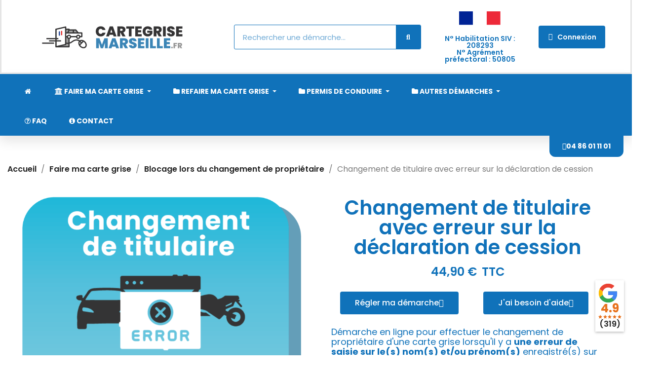

--- FILE ---
content_type: text/html; charset=utf-8
request_url: https://www.cartegrisemarseille.fr/blocage-lors-du-changement-de-proprietaire/49-changement-de-titulaire-modification-erreur-declaration-cession-vehicule.html
body_size: 85151
content:
<!doctype html>
<html lang="fr-FR">

  <head>
    
      
  <meta charset="utf-8">


  <meta http-equiv="x-ua-compatible" content="ie=edge">



  <title>Changement de titulaire avec erreur sur la déclaration de cession</title>
  
    
  
  <meta name="description" content="Vous venez d’acquérir un nouveau véhicule et vous remarquez une erreur d&#039;orthographe sur le nom et/ou prénom saisi sur votre certificat de cession.">
  <meta name="keywords" content="carte grise marseille, certificat d&#039;immatriculation, refaire sa carte grise, changement de propriétaire, Changement de titulaire avec une erreur dans la cession ,  Blocage lors du changement de titulaire">
        <link rel="canonical" href="https://www.cartegrisemarseille.fr/blocage-lors-du-changement-de-proprietaire/49-changement-de-titulaire-modification-erreur-declaration-cession-vehicule.html">
    
      
  
  
    <script type="application/ld+json">
  {
    "@context": "https://schema.org",
    "@type": "Organization",
    "name" : "CARTEGRISEMARSEILLE.fr",
    "url" : "https://www.cartegrisemarseille.fr/"
         ,"logo": {
        "@type": "ImageObject",
        "url":"https://www.cartegrisemarseille.fr/img/logo-1732459990.jpg"
      }
      }
</script>

<script type="application/ld+json">
  {
    "@context": "https://schema.org",
    "@type": "WebPage",
    "isPartOf": {
      "@type": "WebSite",
      "url":  "https://www.cartegrisemarseille.fr/",
      "name": "CARTEGRISEMARSEILLE.fr"
    },
    "name": "Changement de titulaire avec erreur sur la déclaration de cession",
    "url":  "https://www.cartegrisemarseille.fr/blocage-lors-du-changement-de-proprietaire/49-changement-de-titulaire-modification-erreur-declaration-cession-vehicule.html"
  }
</script>


  <script type="application/ld+json">
    {
      "@context": "https://schema.org",
      "@type": "BreadcrumbList",
      "itemListElement": [
                  {
            "@type": "ListItem",
            "position": 1,
            "name": "Accueil",
            "item": "https://www.cartegrisemarseille.fr/"
          },                  {
            "@type": "ListItem",
            "position": 2,
            "name": "Faire ma carte grise",
            "item": "https://www.cartegrisemarseille.fr/10-faire-ma-carte-grise"
          },                  {
            "@type": "ListItem",
            "position": 3,
            "name": "Blocage lors du changement de propriétaire",
            "item": "https://www.cartegrisemarseille.fr/19-blocage-lors-du-changement-de-proprietaire"
          },                  {
            "@type": "ListItem",
            "position": 4,
            "name": "Changement de titulaire avec erreur sur la déclaration de cession",
            "item": "https://www.cartegrisemarseille.fr/blocage-lors-du-changement-de-proprietaire/49-changement-de-titulaire-modification-erreur-declaration-cession-vehicule.html"
          }              ]
    }
  </script>
  
  
  
  
  
    
  

  
    <meta property="og:title" content="Changement de titulaire avec erreur sur la déclaration de cession" />
    <meta property="og:description" content="Vous venez d’acquérir un nouveau véhicule et vous remarquez une erreur d&#039;orthographe sur le nom et/ou prénom saisi sur votre certificat de cession." />
    <meta property="og:url" content="https://www.cartegrisemarseille.fr/blocage-lors-du-changement-de-proprietaire/49-changement-de-titulaire-modification-erreur-declaration-cession-vehicule.html" />
    <meta property="og:site_name" content="CARTEGRISEMARSEILLE.fr" />
        



  <meta name="viewport" content="width=device-width, initial-scale=1">



  <link rel="icon" type="image/vnd.microsoft.icon" href="https://www.cartegrisemarseille.fr/img/favicon.ico?1734522984">
  <link rel="shortcut icon" type="image/x-icon" href="https://www.cartegrisemarseille.fr/img/favicon.ico?1734522984">



  



  	

  <script type="text/javascript">
        var af_googlereviews_display_type = "carousel";
        var af_googlereviews_trad_readmore = "Lire la suite";
        var blockwishlistController = "https:\/\/www.cartegrisemarseille.fr\/module\/blockwishlist\/action";
        var prestashop = {"cart":{"products":[],"totals":{"total":{"type":"total","label":"Total","amount":0,"value":"0,00\u00a0\u20ac"},"total_including_tax":{"type":"total","label":"Total TTC\u00a0:","amount":0,"value":"0,00\u00a0\u20ac"},"total_excluding_tax":{"type":"total","label":"Total HT\u00a0:","amount":0,"value":"0,00\u00a0\u20ac"}},"subtotals":{"products":{"type":"products","label":"Sous-total","amount":0,"value":"0,00\u00a0\u20ac"},"discounts":null,"shipping":{"type":"shipping","label":"Livraison","amount":0,"value":""},"tax":null},"products_count":0,"summary_string":"0 articles","vouchers":{"allowed":1,"added":[]},"discounts":[],"minimalPurchase":0,"minimalPurchaseRequired":""},"currency":{"id":1,"name":"Euro","iso_code":"EUR","iso_code_num":"978","sign":"\u20ac"},"customer":{"lastname":null,"firstname":null,"email":null,"birthday":null,"newsletter":null,"newsletter_date_add":null,"optin":null,"website":null,"company":null,"siret":null,"ape":null,"is_logged":false,"gender":{"type":null,"name":null},"addresses":[]},"language":{"name":"Fran\u00e7ais (French)","iso_code":"fr","locale":"fr-FR","language_code":"fr","is_rtl":0,"date_format_lite":"d\/m\/Y","date_format_full":"d\/m\/Y H:i:s","id":1},"page":{"title":"","canonical":"https:\/\/www.cartegrisemarseille.fr\/blocage-lors-du-changement-de-proprietaire\/49-changement-de-titulaire-modification-erreur-declaration-cession-vehicule.html","meta":{"title":"Changement de titulaire avec erreur sur la d\u00e9claration de cession","description":"Vous venez d\u2019acqu\u00e9rir un nouveau v\u00e9hicule et vous remarquez une erreur d'orthographe sur le nom et\/ou pr\u00e9nom saisi sur votre certificat de cession.","keywords":"carte grise marseille, certificat d'immatriculation, refaire sa carte grise, changement de propri\u00e9taire, Changement de titulaire avec une erreur dans la cession ,  Blocage lors du changement de titulaire","robots":"index"},"page_name":"product","body_classes":{"lang-fr":true,"lang-rtl":false,"country-FR":true,"currency-EUR":true,"layout-full-width":true,"page-product":true,"tax-display-enabled":true,"page-customer-account":false,"product-id-49":true,"product-Changement de titulaire avec erreur sur la d\u00e9claration de cession":true,"product-id-category-19":true,"product-id-manufacturer-0":true,"product-id-supplier-0":true,"product-available-for-order":true},"admin_notifications":[],"password-policy":{"feedbacks":{"0":"Tr\u00e8s faible","1":"Faible","2":"Moyenne","3":"Fort","4":"Tr\u00e8s fort","Straight rows of keys are easy to guess":"Les suites de touches sur le clavier sont faciles \u00e0 deviner","Short keyboard patterns are easy to guess":"Les mod\u00e8les courts sur le clavier sont faciles \u00e0 deviner.","Use a longer keyboard pattern with more turns":"Utilisez une combinaison de touches plus longue et plus complexe.","Repeats like \"aaa\" are easy to guess":"Les r\u00e9p\u00e9titions (ex. : \"aaa\") sont faciles \u00e0 deviner.","Repeats like \"abcabcabc\" are only slightly harder to guess than \"abc\"":"Les r\u00e9p\u00e9titions (ex. : \"abcabcabc\") sont seulement un peu plus difficiles \u00e0 deviner que \"abc\".","Sequences like abc or 6543 are easy to guess":"Les s\u00e9quences (ex. : abc ou 6543) sont faciles \u00e0 deviner.","Recent years are easy to guess":"Les ann\u00e9es r\u00e9centes sont faciles \u00e0 deviner.","Dates are often easy to guess":"Les dates sont souvent faciles \u00e0 deviner.","This is a top-10 common password":"Ce mot de passe figure parmi les 10 mots de passe les plus courants.","This is a top-100 common password":"Ce mot de passe figure parmi les 100 mots de passe les plus courants.","This is a very common password":"Ceci est un mot de passe tr\u00e8s courant.","This is similar to a commonly used password":"Ce mot de passe est similaire \u00e0 un mot de passe couramment utilis\u00e9.","A word by itself is easy to guess":"Un mot seul est facile \u00e0 deviner.","Names and surnames by themselves are easy to guess":"Les noms et les surnoms seuls sont faciles \u00e0 deviner.","Common names and surnames are easy to guess":"Les noms et les pr\u00e9noms courants sont faciles \u00e0 deviner.","Use a few words, avoid common phrases":"Utilisez quelques mots, \u00e9vitez les phrases courantes.","No need for symbols, digits, or uppercase letters":"Pas besoin de symboles, de chiffres ou de majuscules.","Avoid repeated words and characters":"\u00c9viter de r\u00e9p\u00e9ter les mots et les caract\u00e8res.","Avoid sequences":"\u00c9viter les s\u00e9quences.","Avoid recent years":"\u00c9vitez les ann\u00e9es r\u00e9centes.","Avoid years that are associated with you":"\u00c9vitez les ann\u00e9es qui vous sont associ\u00e9es.","Avoid dates and years that are associated with you":"\u00c9vitez les dates et les ann\u00e9es qui vous sont associ\u00e9es.","Capitalization doesn't help very much":"Les majuscules ne sont pas tr\u00e8s utiles.","All-uppercase is almost as easy to guess as all-lowercase":"Un mot de passe tout en majuscules est presque aussi facile \u00e0 deviner qu'un mot de passe tout en minuscules.","Reversed words aren't much harder to guess":"Les mots invers\u00e9s ne sont pas beaucoup plus difficiles \u00e0 deviner.","Predictable substitutions like '@' instead of 'a' don't help very much":"Les substitutions pr\u00e9visibles comme '\"@\" au lieu de \"a\" n'aident pas beaucoup.","Add another word or two. Uncommon words are better.":"Ajoutez un autre mot ou deux. Pr\u00e9f\u00e9rez les mots peu courants."}}},"shop":{"name":"CARTEGRISEMARSEILLE.fr","logo":"https:\/\/www.cartegrisemarseille.fr\/img\/logo-1732459990.jpg","stores_icon":"https:\/\/www.cartegrisemarseille.fr\/img\/logo_stores.png","favicon":"https:\/\/www.cartegrisemarseille.fr\/img\/favicon.ico"},"core_js_public_path":"\/themes\/","urls":{"base_url":"https:\/\/www.cartegrisemarseille.fr\/","current_url":"https:\/\/www.cartegrisemarseille.fr\/blocage-lors-du-changement-de-proprietaire\/49-changement-de-titulaire-modification-erreur-declaration-cession-vehicule.html","shop_domain_url":"https:\/\/www.cartegrisemarseille.fr","img_ps_url":"https:\/\/www.cartegrisemarseille.fr\/img\/","img_cat_url":"https:\/\/www.cartegrisemarseille.fr\/img\/c\/","img_lang_url":"https:\/\/www.cartegrisemarseille.fr\/img\/l\/","img_prod_url":"https:\/\/www.cartegrisemarseille.fr\/img\/p\/","img_manu_url":"https:\/\/www.cartegrisemarseille.fr\/img\/m\/","img_sup_url":"https:\/\/www.cartegrisemarseille.fr\/img\/su\/","img_ship_url":"https:\/\/www.cartegrisemarseille.fr\/img\/s\/","img_store_url":"https:\/\/www.cartegrisemarseille.fr\/img\/st\/","img_col_url":"https:\/\/www.cartegrisemarseille.fr\/img\/co\/","img_url":"https:\/\/www.cartegrisemarseille.fr\/themes\/CGM\/assets\/img\/","css_url":"https:\/\/www.cartegrisemarseille.fr\/themes\/CGM\/assets\/css\/","js_url":"https:\/\/www.cartegrisemarseille.fr\/themes\/CGM\/assets\/js\/","pic_url":"https:\/\/www.cartegrisemarseille.fr\/upload\/","theme_assets":"https:\/\/www.cartegrisemarseille.fr\/themes\/CGM\/assets\/","pages":{"address":"https:\/\/www.cartegrisemarseille.fr\/ajouter-adresse-de-reexpedition","addresses":"https:\/\/www.cartegrisemarseille.fr\/adresses","authentication":"https:\/\/www.cartegrisemarseille.fr\/connexion","manufacturer":"https:\/\/www.cartegrisemarseille.fr\/brands","cart":"https:\/\/www.cartegrisemarseille.fr\/panier","category":"https:\/\/www.cartegrisemarseille.fr\/index.php?controller=category","cms":"https:\/\/www.cartegrisemarseille.fr\/index.php?controller=cms","contact":"https:\/\/www.cartegrisemarseille.fr\/nous-contacter","discount":"https:\/\/www.cartegrisemarseille.fr\/reduction","guest_tracking":"https:\/\/www.cartegrisemarseille.fr\/suivi-commande-invite","history":"https:\/\/www.cartegrisemarseille.fr\/historique-commandes","identity":"https:\/\/www.cartegrisemarseille.fr\/identite","index":"https:\/\/www.cartegrisemarseille.fr\/","my_account":"https:\/\/www.cartegrisemarseille.fr\/mon-compte","order_confirmation":"https:\/\/www.cartegrisemarseille.fr\/confirmation-commande","order_detail":"https:\/\/www.cartegrisemarseille.fr\/index.php?controller=order-detail","order_follow":"https:\/\/www.cartegrisemarseille.fr\/suivi-commande","order":"https:\/\/www.cartegrisemarseille.fr\/commande","order_return":"https:\/\/www.cartegrisemarseille.fr\/index.php?controller=order-return","order_slip":"https:\/\/www.cartegrisemarseille.fr\/avoirs","pagenotfound":"https:\/\/www.cartegrisemarseille.fr\/page-introuvable","password":"https:\/\/www.cartegrisemarseille.fr\/recuperation-mot-de-passe","pdf_invoice":"https:\/\/www.cartegrisemarseille.fr\/index.php?controller=pdf-invoice","pdf_order_return":"https:\/\/www.cartegrisemarseille.fr\/index.php?controller=pdf-order-return","pdf_order_slip":"https:\/\/www.cartegrisemarseille.fr\/index.php?controller=pdf-order-slip","prices_drop":"https:\/\/www.cartegrisemarseille.fr\/promotions","product":"https:\/\/www.cartegrisemarseille.fr\/index.php?controller=product","registration":"https:\/\/www.cartegrisemarseille.fr\/index.php?controller=registration","search":"https:\/\/www.cartegrisemarseille.fr\/recherche","sitemap":"https:\/\/www.cartegrisemarseille.fr\/sitemap","stores":"https:\/\/www.cartegrisemarseille.fr\/agences-carte-grise-marseille","supplier":"https:\/\/www.cartegrisemarseille.fr\/fournisseur","brands":"https:\/\/www.cartegrisemarseille.fr\/brands","register":"https:\/\/www.cartegrisemarseille.fr\/index.php?controller=registration","order_login":"https:\/\/www.cartegrisemarseille.fr\/commande?login=1"},"alternative_langs":[],"actions":{"logout":"https:\/\/www.cartegrisemarseille.fr\/?mylogout="},"no_picture_image":{"bySize":{"small_default":{"url":"https:\/\/www.cartegrisemarseille.fr\/img\/p\/fr-default-small_default.jpg","width":98,"height":98},"cart_default":{"url":"https:\/\/www.cartegrisemarseille.fr\/img\/p\/fr-default-cart_default.jpg","width":125,"height":125},"home_default":{"url":"https:\/\/www.cartegrisemarseille.fr\/img\/p\/fr-default-home_default.jpg","width":250,"height":250},"medium_default":{"url":"https:\/\/www.cartegrisemarseille.fr\/img\/p\/fr-default-medium_default.jpg","width":452,"height":452},"large_default":{"url":"https:\/\/www.cartegrisemarseille.fr\/img\/p\/fr-default-large_default.jpg","width":800,"height":800}},"small":{"url":"https:\/\/www.cartegrisemarseille.fr\/img\/p\/fr-default-small_default.jpg","width":98,"height":98},"medium":{"url":"https:\/\/www.cartegrisemarseille.fr\/img\/p\/fr-default-home_default.jpg","width":250,"height":250},"large":{"url":"https:\/\/www.cartegrisemarseille.fr\/img\/p\/fr-default-large_default.jpg","width":800,"height":800},"legend":""}},"configuration":{"display_taxes_label":true,"display_prices_tax_incl":true,"is_catalog":false,"show_prices":true,"opt_in":{"partner":false},"quantity_discount":{"type":"discount","label":"Remise sur prix unitaire"},"voucher_enabled":1,"return_enabled":0},"field_required":[],"breadcrumb":{"links":[{"title":"Accueil","url":"https:\/\/www.cartegrisemarseille.fr\/"},{"title":"Faire ma carte grise","url":"https:\/\/www.cartegrisemarseille.fr\/10-faire-ma-carte-grise"},{"title":"Blocage lors du changement de propri\u00e9taire","url":"https:\/\/www.cartegrisemarseille.fr\/19-blocage-lors-du-changement-de-proprietaire"},{"title":"Changement de titulaire avec erreur sur la d\u00e9claration de cession","url":"https:\/\/www.cartegrisemarseille.fr\/blocage-lors-du-changement-de-proprietaire\/49-changement-de-titulaire-modification-erreur-declaration-cession-vehicule.html"}],"count":4},"link":{"protocol_link":"https:\/\/","protocol_content":"https:\/\/"},"time":1768798746,"static_token":"476567276c7d3048047fad0e0eb46298","token":"e15c8efc29ab93876237b01e8a767655","debug":false};
        var productsAlreadyTagged = [];
        var psemailsubscription_subscription = "https:\/\/www.cartegrisemarseille.fr\/module\/ps_emailsubscription\/subscription";
        var psr_icon_color = "#F19D76";
        var removeFromWishlistUrl = "https:\/\/www.cartegrisemarseille.fr\/module\/blockwishlist\/action?action=deleteProductFromWishlist";
        var wishlistAddProductToCartUrl = "https:\/\/www.cartegrisemarseille.fr\/module\/blockwishlist\/action?action=addProductToCart";
        var wishlistUrl = "https:\/\/www.cartegrisemarseille.fr\/module\/blockwishlist\/view";
      </script>
		<link rel="stylesheet" href="https://www.cartegrisemarseille.fr/themes/classic/assets/css/theme.css" media="all">
		<link rel="stylesheet" href="https://www.cartegrisemarseille.fr/modules/blockreassurance/views/dist/front.css" media="all">
		<link rel="stylesheet" href="https://www.cartegrisemarseille.fr/modules/ps_socialfollow/views/css/ps_socialfollow.css" media="all">
		<link rel="stylesheet" href="https://www.cartegrisemarseille.fr/modules/nkmcustomerfile/views/css/front.css" media="all">
		<link rel="stylesheet" href="https://www.cartegrisemarseille.fr/modules/pssitemap/views/css/hind.css" media="all">
		<link rel="stylesheet" href="https://www.cartegrisemarseille.fr/modules/pssitemap/views/css/mavenPro.css" media="all">
		<link rel="stylesheet" href="https://www.cartegrisemarseille.fr/modules/pssitemap/views/css/notoSerif.css" media="all">
		<link rel="stylesheet" href="https://www.cartegrisemarseille.fr/modules/pssitemap/views/css/bitter.css" media="all">
		<link rel="stylesheet" href="https://www.cartegrisemarseille.fr/modules/ps_searchbar/ps_searchbar.css" media="all">
		<link rel="stylesheet" href="https://www.cartegrisemarseille.fr/modules/creativeelements/views/css/frontend.min.css?v=2.13.0" media="all">
		<link rel="stylesheet" href="https://www.cartegrisemarseille.fr/modules/creativeelements/views/css/ce/kit-1.css?v=1759748338" media="all">
		<link rel="stylesheet" href="https://www.cartegrisemarseille.fr/modules/creativeelements/views/css/ce/5170101.css?v=1753351078" media="all">
		<link rel="stylesheet" href="https://www.cartegrisemarseille.fr/modules/creativeelements/views/css/ce/3170101.css?v=1750978195" media="all">
		<link rel="stylesheet" href="https://www.cartegrisemarseille.fr/modules/creativeelements/views/css/ce/4170101.css?v=1759748101" media="all">
		<link rel="stylesheet" href="https://fonts.googleapis.com/css?family=Poppins:100,100italic,200,200italic,300,300italic,400,400italic,500,500italic,600,600italic,700,700italic,800,800italic,900,900italic&amp;display=swap" media="all">
		<link rel="stylesheet" href="https://www.cartegrisemarseille.fr/modules/creativeelements/views/lib/ceicons/ceicons.min.css?v=2.13.0" media="all">
		<link rel="stylesheet" href="https://www.cartegrisemarseille.fr/modules/creativeelements/views/lib/font-awesome/css/solid.min.css?v=6.2.0" media="all">
		<link rel="stylesheet" href="https://www.cartegrisemarseille.fr/modules/creativeelements/views/lib/font-awesome/css/regular.min.css?v=6.2.0" media="all">
		<link rel="stylesheet" href="https://www.cartegrisemarseille.fr/modules/creativeelements/views/lib/animations/animations.min.css?v=2.13.0" media="all">
		<link rel="stylesheet" href="https://www.cartegrisemarseille.fr/modules/creativeelements/views/lib/swiper/css/swiper.min.css?v=11.2.6" media="all">
		<link rel="stylesheet" href="https://www.cartegrisemarseille.fr/modules/creativeelements/views/lib/ceicons/ceicons.min.css?v=2.13.0" media="all">
		<link rel="stylesheet" href="https://www.cartegrisemarseille.fr/modules/creativeelements/views/css/ce/1-global.css?v=1750978195" media="all">
		<link rel="stylesheet" href="https://www.cartegrisemarseille.fr/modules/productcomments/views/css/productcomments.css" media="all">
		<link rel="stylesheet" href="https://www.cartegrisemarseille.fr/modules/ets_megamenu/views/css/layout5.css" media="all">
		<link rel="stylesheet" href="https://www.cartegrisemarseille.fr/modules/ets_megamenu/views/css/mobile_floating.css" media="all">
		<link rel="stylesheet" href="https://www.cartegrisemarseille.fr/modules/gformbuilderpro/views/css/front/jquery.minicolors.css" media="all">
		<link rel="stylesheet" href="https://www.cartegrisemarseille.fr/modules/gformbuilderpro/views/css/front/gformbuilderpro.css" media="all">
		<link rel="stylesheet" href="https://www.cartegrisemarseille.fr/modules/gformbuilderpro/views/css/front/customcss/mycss_1.css" media="all">
		<link rel="stylesheet" href="https://www.cartegrisemarseille.fr/modules/gformbuilderpro/views/css/front/customcss/mycss_4.css" media="all">
		<link rel="stylesheet" href="https://www.cartegrisemarseille.fr/modules/gformbuilderpro/views/css/front/customcss/mycss_2.css" media="all">
		<link rel="stylesheet" href="https://www.cartegrisemarseille.fr/modules/gformbuilderpro/views/css/front/customcss/mycss_5.css" media="all">
		<link rel="stylesheet" href="https://www.cartegrisemarseille.fr/modules/gformbuilderpro/views/css/front/customcss/mycss_6.css" media="all">
		<link rel="stylesheet" href="https://www.cartegrisemarseille.fr/modules/gformbuilderpro/views/css/front/customcss/mycss_3.css" media="all">
		<link rel="stylesheet" href="https://www.cartegrisemarseille.fr/modules/gformbuilderpro/views/css/front/customcss/mycss_7.css" media="all">
		<link rel="stylesheet" href="https://www.cartegrisemarseille.fr/modules/gformbuilderpro/views/css/front/customcss/mycss_8.css" media="all">
		<link rel="stylesheet" href="https://www.cartegrisemarseille.fr/modules/gformbuilderpro/views/css/front/customcss/mycss_10.css" media="all">
		<link rel="stylesheet" href="https://www.cartegrisemarseille.fr/modules/gformbuilderpro/views/css/front/customcss/mycss_9.css" media="all">
		<link rel="stylesheet" href="https://www.cartegrisemarseille.fr/modules/gformbuilderpro/views/css/front/customcss/mycss_11.css" media="all">
		<link rel="stylesheet" href="https://www.cartegrisemarseille.fr/modules/gformbuilderpro/views/css/front/customcss/mycss_12.css" media="all">
		<link rel="stylesheet" href="https://www.cartegrisemarseille.fr/modules/gformbuilderpro/views/css/front/customcss/mycss_13.css" media="all">
		<link rel="stylesheet" href="https://www.cartegrisemarseille.fr/modules/gformbuilderpro/views/css/front/customcss/mycss_14.css" media="all">
		<link rel="stylesheet" href="https://www.cartegrisemarseille.fr/modules/gformbuilderpro/views/css/front/customcss/mycss_15.css" media="all">
		<link rel="stylesheet" href="https://www.cartegrisemarseille.fr/modules/gformbuilderpro/views/css/front/customcss/mycss_16.css" media="all">
		<link rel="stylesheet" href="https://www.cartegrisemarseille.fr/modules/gformbuilderpro/views/css/front/customcss/mycss_17.css" media="all">
		<link rel="stylesheet" href="https://www.cartegrisemarseille.fr/modules/gformbuilderpro/views/css/front/customcss/mycss_18.css" media="all">
		<link rel="stylesheet" href="https://www.cartegrisemarseille.fr/modules/gformbuilderpro/views/css/front/customcss/mycss_19.css" media="all">
		<link rel="stylesheet" href="https://www.cartegrisemarseille.fr/modules/gformbuilderpro/views/css/front/customcss/mycss_20.css" media="all">
		<link rel="stylesheet" href="https://www.cartegrisemarseille.fr/modules/gformbuilderpro/views/css/front/customcss/mycss_21.css" media="all">
		<link rel="stylesheet" href="https://www.cartegrisemarseille.fr/modules/gformbuilderpro/views/css/front/customcss/mycss_22.css" media="all">
		<link rel="stylesheet" href="https://www.cartegrisemarseille.fr/modules/displaymessagesmyaccount//views/css/notifications.css" media="all">
		<link rel="stylesheet" href="https://www.cartegrisemarseille.fr/modules/afgooglereviews/views/css/front.css" media="all">
		<link rel="stylesheet" href="https://www.cartegrisemarseille.fr/js/jquery/ui/themes/base/minified/jquery-ui.min.css" media="all">
		<link rel="stylesheet" href="https://www.cartegrisemarseille.fr/js/jquery/ui/themes/base/minified/jquery.ui.theme.min.css" media="all">
		<link rel="stylesheet" href="https://www.cartegrisemarseille.fr/modules/blockwishlist/public/wishlist.css" media="all">
		<link rel="stylesheet" href="https://www.cartegrisemarseille.fr/js/jquery/plugins/fancybox/jquery.fancybox.css" media="all">
		<link rel="stylesheet" href="https://fonts.googleapis.com/css?family=Poppins" media="all">
		<link rel="stylesheet" href="https://www.cartegrisemarseille.fr/modules/ets_megamenu/views/css/megamenu.css" media="all">
		<link rel="stylesheet" href="https://www.cartegrisemarseille.fr/modules/ets_megamenu/views/css/fix17.css" media="all">
		<link rel="stylesheet" href="https://www.cartegrisemarseille.fr/modules/faqs/views/css/myprestamodules_font.css" media="all">
		<link rel="stylesheet" href="https://www.cartegrisemarseille.fr/modules/faqs/views/css/footer.css" media="all">
		<link rel="stylesheet" href="https://www.cartegrisemarseille.fr/modules/faqs/views/css/faq.css" media="all">
		<link rel="stylesheet" href="https://www.cartegrisemarseille.fr/modules/faqs/views/css/faqs_form.css" media="all">
		<link rel="stylesheet" href="https://www.cartegrisemarseille.fr/modules/faqs/views/css/codemirror_custom.css" media="all">
		<link rel="stylesheet" href="https://www.cartegrisemarseille.fr/modules/faqs/libraries/slick/slick.css" media="all">
		<link rel="stylesheet" href="https://www.cartegrisemarseille.fr/themes/CGM/assets/css/custom.css" media="all">
	
	


	<script>
			var ceFrontendConfig = {"environmentMode":{"edit":false,"wpPreview":false},"is_rtl":false,"breakpoints":{"xs":0,"sm":480,"md":768,"lg":1025,"xl":1440,"xxl":1600},"version":"2.13.0","urls":{"assets":"\/modules\/creativeelements\/views\/"},"productQuickView":0,"settings":{"page":[],"general":{"elementor_global_image_lightbox":"1","elementor_lightbox_enable_counter":"yes","elementor_lightbox_enable_fullscreen":"yes","elementor_lightbox_enable_zoom":"yes","elementor_lightbox_title_src":"title","elementor_lightbox_description_src":"caption"},"editorPreferences":[]},"post":{"id":"49030101","title":"Changement%20de%20titulaire%20avec%20erreur%20sur%20la%20d%C3%A9claration%20de%20cession","excerpt":""}};
		</script>
        <link rel="preload" href="/modules/creativeelements/views/lib/ceicons/fonts/ceicons.woff2?8goggd" as="font" type="font/woff2" crossorigin>
        


  <style>.mm_menu_content_title{
    font-family: 'Poppins'!important;
}
.ets_mm_megamenu .mm_menus_li .h4,
.ets_mm_megamenu .mm_menus_li .h5,
.ets_mm_megamenu .mm_menus_li .h6,
.ets_mm_megamenu .mm_menus_li .h1,
.ets_mm_megamenu .mm_menus_li .h2,
.ets_mm_megamenu .mm_menus_li .h3,
.ets_mm_megamenu .mm_menus_li .h4 *:not(i),
.ets_mm_megamenu .mm_menus_li .h5 *:not(i),
.ets_mm_megamenu .mm_menus_li .h6 *:not(i),
.ets_mm_megamenu .mm_menus_li .h1 *:not(i),
.ets_mm_megamenu .mm_menus_li .h2 *:not(i),
.ets_mm_megamenu .mm_menus_li .h3 *:not(i),
.ets_mm_megamenu .mm_menus_li > a{
    font-family: 'Poppins';
}
.ets_mm_megamenu *:not(.fa):not(i){
    font-family: 'Poppins';
}

.ets_mm_block *{
    font-size: 12px;
}    

@media (min-width: 768px){
/*layout 1*/
    .ets_mm_megamenu.layout_layout1{
        background: #1072BA;
    }
    .layout_layout1 .ets_mm_megamenu_content{
      background: linear-gradient(#FFFFFF, #F2F2F2) repeat scroll 0 0 rgba(0, 0, 0, 0);
      background: -webkit-linear-gradient(#FFFFFF, #F2F2F2) repeat scroll 0 0 rgba(0, 0, 0, 0);
      background: -o-linear-gradient(#FFFFFF, #F2F2F2) repeat scroll 0 0 rgba(0, 0, 0, 0);
    }
    .ets_mm_megamenu.layout_layout1:not(.ybc_vertical_menu) .mm_menus_ul{
         background: #1072BA;
    }

    #header .layout_layout1:not(.ybc_vertical_menu) .mm_menus_li > a,
    .layout_layout1 .ybc-menu-vertical-button,
    .layout_layout1 .mm_extra_item *{
        color: #ffffff
    }
    .layout_layout1 .ybc-menu-vertical-button .ybc-menu-button-toggle_icon_default .icon-bar{
        background-color: #ffffff
    }
    .layout_layout1:not(.click_open_submenu) .mm_menus_li:hover > a,
    .layout_layout1.click_open_submenu .mm_menus_li.open_li > a,
    .layout_layout1 .mm_menus_li.active > a,
    #header .layout_layout1:not(.click_open_submenu) .mm_menus_li:hover > a,
    #header .layout_layout1.click_open_submenu .mm_menus_li.open_li > a,
    #header .layout_layout1 .mm_menus_li.menu_hover > a,
    .layout_layout1:hover .ybc-menu-vertical-button,
    .layout_layout1 .mm_extra_item button[type="submit"]:hover i,
    #header .layout_layout1 .mm_menus_li.active > a{
        color: #1072BA;
    }
    
    .layout_layout1:not(.ybc_vertical_menu):not(.click_open_submenu) .mm_menus_li > a:before,
    .layout_layout1:not(.ybc_vertical_menu).click_open_submenu .mm_menus_li.open_li > a:before,
    .layout_layout1.ybc_vertical_menu:hover .ybc-menu-vertical-button:before,
    .layout_layout1:hover .ybc-menu-vertical-button .ybc-menu-button-toggle_icon_default .icon-bar,
    .ybc-menu-vertical-button.layout_layout1:hover{background-color: #1072BA;}
    
    .layout_layout1:not(.ybc_vertical_menu):not(.click_open_submenu) .mm_menus_li:hover > a,
    .layout_layout1:not(.ybc_vertical_menu).click_open_submenu .mm_menus_li.open_li > a,
    .layout_layout1:not(.ybc_vertical_menu) .mm_menus_li.menu_hover > a,
    .ets_mm_megamenu.layout_layout1.ybc_vertical_menu:hover,
    #header .layout_layout1:not(.ybc_vertical_menu):not(.click_open_submenu) .mm_menus_li:hover > a,
    #header .layout_layout1:not(.ybc_vertical_menu).click_open_submenu .mm_menus_li.open_li > a,
    #header .layout_layout1:not(.ybc_vertical_menu) .mm_menus_li.menu_hover > a,
    .ets_mm_megamenu.layout_layout1.ybc_vertical_menu:hover{
        background: #ffffff;
    }
    
    .layout_layout1.ets_mm_megamenu .mm_columns_ul,
    .layout_layout1.ybc_vertical_menu .mm_menus_ul{
        background-color: #ffffff;
    }
    #header .layout_layout1 .ets_mm_block_content a,
    #header .layout_layout1 .ets_mm_block_content p,
    .layout_layout1.ybc_vertical_menu .mm_menus_li > a,
    #header .layout_layout1.ybc_vertical_menu .mm_menus_li > a{
        color: #414141;
    }
    
    .layout_layout1 .mm_columns_ul .h1,
    .layout_layout1 .mm_columns_ul .h2,
    .layout_layout1 .mm_columns_ul .h3,
    .layout_layout1 .mm_columns_ul .h4,
    .layout_layout1 .mm_columns_ul .h5,
    .layout_layout1 .mm_columns_ul .h6,
    .layout_layout1 .mm_columns_ul .ets_mm_block > .h1 a,
    .layout_layout1 .mm_columns_ul .ets_mm_block > .h2 a,
    .layout_layout1 .mm_columns_ul .ets_mm_block > .h3 a,
    .layout_layout1 .mm_columns_ul .ets_mm_block > .h4 a,
    .layout_layout1 .mm_columns_ul .ets_mm_block > .h5 a,
    .layout_layout1 .mm_columns_ul .ets_mm_block > .h6 a,
    #header .layout_layout1 .mm_columns_ul .ets_mm_block > .h1 a,
    #header .layout_layout1 .mm_columns_ul .ets_mm_block > .h2 a,
    #header .layout_layout1 .mm_columns_ul .ets_mm_block > .h3 a,
    #header .layout_layout1 .mm_columns_ul .ets_mm_block > .h4 a,
    #header .layout_layout1 .mm_columns_ul .ets_mm_block > .h5 a,
    #header .layout_layout1 .mm_columns_ul .ets_mm_block > .h6 a,
    .layout_layout1 .mm_columns_ul .h1,
    .layout_layout1 .mm_columns_ul .h2,
    .layout_layout1 .mm_columns_ul .h3,
    .layout_layout1 .mm_columns_ul .h4,
    .layout_layout1 .mm_columns_ul .h5,
    .layout_layout1 .mm_columns_ul .h6{
        color: #414141;
    }
    
    
    .layout_layout1 li:hover > a,
    .layout_layout1 li > a:hover,
    .layout_layout1 .mm_tabs_li.open .mm_tab_toggle_title,
    .layout_layout1 .mm_tabs_li.open .mm_tab_toggle_title a,
    .layout_layout1 .mm_tabs_li:hover .mm_tab_toggle_title,
    .layout_layout1 .mm_tabs_li:hover .mm_tab_toggle_title a,
    #header .layout_layout1 .mm_tabs_li.open .mm_tab_toggle_title,
    #header .layout_layout1 .mm_tabs_li.open .mm_tab_toggle_title a,
    #header .layout_layout1 .mm_tabs_li:hover .mm_tab_toggle_title,
    #header .layout_layout1 .mm_tabs_li:hover .mm_tab_toggle_title a,
    .layout_layout1.ybc_vertical_menu .mm_menus_li > a,
    #header .layout_layout1 li:hover > a,
    .layout_layout1.ybc_vertical_menu:not(.click_open_submenu) .mm_menus_li:hover > a,
    .layout_layout1.ybc_vertical_menu.click_open_submenu .mm_menus_li.open_li > a,
    #header .layout_layout1.ybc_vertical_menu:not(.click_open_submenu) .mm_menus_li:hover > a,
    #header .layout_layout1.ybc_vertical_menu.click_open_submenu .mm_menus_li.open_li > a,
    #header .layout_layout1 .mm_columns_ul .mm_block_type_product .product-title > a:hover,
    #header .layout_layout1 li > a:hover{color: #1072BA;}
    
    
/*end layout 1*/
    
    
    /*layout 2*/
    .ets_mm_megamenu.layout_layout2{
        background-color: #3cabdb;
    }
    
    #header .layout_layout2:not(.ybc_vertical_menu) .mm_menus_li > a,
    .layout_layout2 .ybc-menu-vertical-button,
    .layout_layout2 .mm_extra_item *{
        color: #ffffff
    }
    .layout_layout2 .ybc-menu-vertical-button .ybc-menu-button-toggle_icon_default .icon-bar{
        background-color: #ffffff
    }
    .layout_layout2:not(.ybc_vertical_menu):not(.click_open_submenu) .mm_menus_li:hover > a,
    .layout_layout2:not(.ybc_vertical_menu).click_open_submenu .mm_menus_li.open_li > a,
    .layout_layout2:not(.ybc_vertical_menu) .mm_menus_li.active > a,
    #header .layout_layout2:not(.ybc_vertical_menu):not(.click_open_submenu) .mm_menus_li:hover > a,
    #header .layout_layout2:not(.ybc_vertical_menu).click_open_submenu .mm_menus_li.open_li > a,
    .layout_layout2:hover .ybc-menu-vertical-button,
    .layout_layout2 .mm_extra_item button[type="submit"]:hover i,
    #header .layout_layout2:not(.ybc_vertical_menu) .mm_menus_li.active > a{color: #ffffff;}
    
    .layout_layout2:hover .ybc-menu-vertical-button .ybc-menu-button-toggle_icon_default .icon-bar{
        background-color: #ffffff;
    }
    .layout_layout2:not(.ybc_vertical_menu):not(.click_open_submenu) .mm_menus_li:hover > a,
    .layout_layout2:not(.ybc_vertical_menu).click_open_submenu .mm_menus_li.open_li > a,
    #header .layout_layout2:not(.ybc_vertical_menu):not(.click_open_submenu) .mm_menus_li:hover > a,
    #header .layout_layout2:not(.ybc_vertical_menu).click_open_submenu .mm_menus_li.open_li > a,
    .ets_mm_megamenu.layout_layout2.ybc_vertical_menu:hover{
        background-color: #50b4df;
    }
    
    .layout_layout2.ets_mm_megamenu .mm_columns_ul,
    .layout_layout2.ybc_vertical_menu .mm_menus_ul{
        background-color: #ffffff;
    }
    #header .layout_layout2 .ets_mm_block_content a,
    .layout_layout2.ybc_vertical_menu .mm_menus_li > a,
    #header .layout_layout2.ybc_vertical_menu .mm_menus_li > a,
    #header .layout_layout2 .ets_mm_block_content p{
        color: #666666;
    }
    
    .layout_layout2 .mm_columns_ul .h1,
    .layout_layout2 .mm_columns_ul .h2,
    .layout_layout2 .mm_columns_ul .h3,
    .layout_layout2 .mm_columns_ul .h4,
    .layout_layout2 .mm_columns_ul .h5,
    .layout_layout2 .mm_columns_ul .h6,
    .layout_layout2 .mm_columns_ul .ets_mm_block > .h1 a,
    .layout_layout2 .mm_columns_ul .ets_mm_block > .h2 a,
    .layout_layout2 .mm_columns_ul .ets_mm_block > .h3 a,
    .layout_layout2 .mm_columns_ul .ets_mm_block > .h4 a,
    .layout_layout2 .mm_columns_ul .ets_mm_block > .h5 a,
    .layout_layout2 .mm_columns_ul .ets_mm_block > .h6 a,
    #header .layout_layout2 .mm_columns_ul .ets_mm_block > .h1 a,
    #header .layout_layout2 .mm_columns_ul .ets_mm_block > .h2 a,
    #header .layout_layout2 .mm_columns_ul .ets_mm_block > .h3 a,
    #header .layout_layout2 .mm_columns_ul .ets_mm_block > .h4 a,
    #header .layout_layout2 .mm_columns_ul .ets_mm_block > .h5 a,
    #header .layout_layout2 .mm_columns_ul .ets_mm_block > .h6 a,
    .layout_layout2 .mm_columns_ul .h1,
    .layout_layout2 .mm_columns_ul .h2,
    .layout_layout2 .mm_columns_ul .h3,
    .layout_layout2 .mm_columns_ul .h4,
    .layout_layout2 .mm_columns_ul .h5,
    .layout_layout2 .mm_columns_ul .h6{
        color: #414141;
    }
    
    
    .layout_layout2 li:hover > a,
    .layout_layout2 li > a:hover,
    .layout_layout2 .mm_tabs_li.open .mm_tab_toggle_title,
    .layout_layout2 .mm_tabs_li.open .mm_tab_toggle_title a,
    .layout_layout2 .mm_tabs_li:hover .mm_tab_toggle_title,
    .layout_layout2 .mm_tabs_li:hover .mm_tab_toggle_title a,
    #header .layout_layout2 .mm_tabs_li.open .mm_tab_toggle_title,
    #header .layout_layout2 .mm_tabs_li.open .mm_tab_toggle_title a,
    #header .layout_layout2 .mm_tabs_li:hover .mm_tab_toggle_title,
    #header .layout_layout2 .mm_tabs_li:hover .mm_tab_toggle_title a,
    #header .layout_layout2 li:hover > a,
    .layout_layout2.ybc_vertical_menu .mm_menus_li > a,
    .layout_layout2.ybc_vertical_menu:not(.click_open_submenu) .mm_menus_li:hover > a,
    .layout_layout2.ybc_vertical_menu.click_open_submenu .mm_menus_li.open_li > a,
    #header .layout_layout2.ybc_vertical_menu:not(.click_open_submenu) .mm_menus_li:hover > a,
    #header .layout_layout2.ybc_vertical_menu.click_open_submenu.open_li .mm_menus_li > a,
    #header .layout_layout2 .mm_columns_ul .mm_block_type_product .product-title > a:hover,
    #header .layout_layout2 li > a:hover{color: #fc4444;}
    
    
    
    /*layout 3*/
    .ets_mm_megamenu.layout_layout3,
    .layout_layout3 .mm_tab_li_content{
        background-color: #333333;
        
    }
    #header .layout_layout3:not(.ybc_vertical_menu) .mm_menus_li > a,
    .layout_layout3 .ybc-menu-vertical-button,
    .layout_layout3 .mm_extra_item *{
        color: #ffffff
    }
    .layout_layout3 .ybc-menu-vertical-button .ybc-menu-button-toggle_icon_default .icon-bar{
        background-color: #ffffff
    }
    .layout_layout3:not(.click_open_submenu) .mm_menus_li:hover > a,
    .layout_layout3.click_open_submenu .mm_menus_li.open_li > a,
    .layout_layout3 .mm_menus_li.active > a,
    .layout_layout3 .mm_extra_item button[type="submit"]:hover i,
    #header .layout_layout3:not(.click_open_submenu) .mm_menus_li:hover > a,
    #header .layout_layout3.click_open_submenu .mm_menus_li.open_li > a,
    #header .layout_layout3 .mm_menus_li.active > a,
    .layout_layout3:hover .ybc-menu-vertical-button,
    .layout_layout3:hover .ybc-menu-vertical-button .ybc-menu-button-toggle_icon_default .icon-bar{
        color: #ffffff;
    }
    
    .layout_layout3:not(.ybc_vertical_menu):not(.click_open_submenu) .mm_menus_li:hover > a,
    .layout_layout3:not(.ybc_vertical_menu).click_open_submenu .mm_menus_li.open_li > a,
    #header .layout_layout3:not(.ybc_vertical_menu):not(.click_open_submenu) .mm_menus_li:hover > a,
    #header .layout_layout3:not(.ybc_vertical_menu).click_open_submenu .mm_menus_li.open_li > a,
    .ets_mm_megamenu.layout_layout3.ybc_vertical_menu:hover,
    .layout_layout3 .mm_tabs_li.open .mm_columns_contents_ul,
    .layout_layout3 .mm_tabs_li.open .mm_tab_li_content {
        background-color: #000000;
    }
    .layout_layout3 .mm_tabs_li.open.mm_tabs_has_content .mm_tab_li_content .mm_tab_name::before{
        border-right-color: #000000;
    }
    .layout_layout3.ets_mm_megamenu .mm_columns_ul,
    .ybc_vertical_menu.layout_layout3 .mm_menus_ul.ets_mn_submenu_full_height .mm_menus_li:hover a::before,
    .layout_layout3.ybc_vertical_menu .mm_menus_ul{
        background-color: #000000;
        border-color: #000000;
    }
    #header .layout_layout3 .ets_mm_block_content a,
    #header .layout_layout3 .ets_mm_block_content p,
    .layout_layout3.ybc_vertical_menu .mm_menus_li > a,
    #header .layout_layout3.ybc_vertical_menu .mm_menus_li > a{
        color: #dcdcdc;
    }
    
    .layout_layout3 .mm_columns_ul .h1,
    .layout_layout3 .mm_columns_ul .h2,
    .layout_layout3 .mm_columns_ul .h3,
    .layout_layout3 .mm_columns_ul .h4,
    .layout_layout3 .mm_columns_ul .h5,
    .layout_layout3 .mm_columns_ul .h6,
    .layout_layout3 .mm_columns_ul .ets_mm_block > .h1 a,
    .layout_layout3 .mm_columns_ul .ets_mm_block > .h2 a,
    .layout_layout3 .mm_columns_ul .ets_mm_block > .h3 a,
    .layout_layout3 .mm_columns_ul .ets_mm_block > .h4 a,
    .layout_layout3 .mm_columns_ul .ets_mm_block > .h5 a,
    .layout_layout3 .mm_columns_ul .ets_mm_block > .h6 a,
    #header .layout_layout3 .mm_columns_ul .ets_mm_block > .h1 a,
    #header .layout_layout3 .mm_columns_ul .ets_mm_block > .h2 a,
    #header .layout_layout3 .mm_columns_ul .ets_mm_block > .h3 a,
    #header .layout_layout3 .mm_columns_ul .ets_mm_block > .h4 a,
    #header .layout_layout3 .mm_columns_ul .ets_mm_block > .h5 a,
    #header .layout_layout3 .mm_columns_ul .ets_mm_block > .h6 a,
    .layout_layout3 .mm_columns_ul .h1,
    .layout_layout3 .mm_columns_ul .h2,
    .layout_layout3 .mm_columns_ul .h3,
    .layout_layout3.ybc_vertical_menu:not(.click_open_submenu) .mm_menus_li:hover > a,
    .layout_layout3.ybc_vertical_menu.click_open_submenu .mm_menus_li.open_li > a,
    #header .layout_layout3.ybc_vertical_menu:not(.click_open_submenu) .mm_menus_li:hover > a,
    #header .layout_layout3.ybc_vertical_menu.click_open_submenu .mm_menus_li.open_li > a,
    .layout_layout3 .mm_columns_ul .h4,
    .layout_layout3 .mm_columns_ul .h5,
    .layout_layout3 .mm_columns_ul .h6{
        color: #ec4249;
    }
    
    
    .layout_layout3 li:hover > a,
    .layout_layout3 li > a:hover,
    .layout_layout3 .mm_tabs_li.open .mm_tab_toggle_title,
    .layout_layout3 .mm_tabs_li.open .mm_tab_toggle_title a,
    .layout_layout3 .mm_tabs_li:hover .mm_tab_toggle_title,
    .layout_layout3 .mm_tabs_li:hover .mm_tab_toggle_title a,
    #header .layout_layout3 .mm_tabs_li.open .mm_tab_toggle_title,
    #header .layout_layout3 .mm_tabs_li.open .mm_tab_toggle_title a,
    #header .layout_layout3 .mm_tabs_li:hover .mm_tab_toggle_title,
    #header .layout_layout3 .mm_tabs_li:hover .mm_tab_toggle_title a,
    #header .layout_layout3 li:hover > a,
    #header .layout_layout3 .mm_columns_ul .mm_block_type_product .product-title > a:hover,
    #header .layout_layout3 li > a:hover,
    .layout_layout3.ybc_vertical_menu .mm_menus_li > a,
    .layout_layout3 .has-sub .ets_mm_categories li > a:hover,
    #header .layout_layout3 .has-sub .ets_mm_categories li > a:hover{color: #fc4444;}
    
    
    /*layout 4*/
    
    .ets_mm_megamenu.layout_layout4{
        background-color: #ffffff;
    }
    .ets_mm_megamenu.layout_layout4:not(.ybc_vertical_menu) .mm_menus_ul{
         background: #ffffff;
    }

    #header .layout_layout4:not(.ybc_vertical_menu) .mm_menus_li > a,
    .layout_layout4 .ybc-menu-vertical-button,
    .layout_layout4 .mm_extra_item *{
        color: #333333
    }
    .layout_layout4 .ybc-menu-vertical-button .ybc-menu-button-toggle_icon_default .icon-bar{
        background-color: #333333
    }
    
    .layout_layout4:not(.click_open_submenu) .mm_menus_li:hover > a,
    .layout_layout4.click_open_submenu .mm_menus_li.open_li > a,
    .layout_layout4 .mm_menus_li.active > a,
    #header .layout_layout4:not(.click_open_submenu) .mm_menus_li:hover > a,
    #header .layout_layout4.click_open_submenu .mm_menus_li.open_li > a,
    .layout_layout4:hover .ybc-menu-vertical-button,
    #header .layout_layout4 .mm_menus_li.active > a{color: #ffffff;}
    
    .layout_layout4:hover .ybc-menu-vertical-button .ybc-menu-button-toggle_icon_default .icon-bar{
        background-color: #ffffff;
    }
    
    .layout_layout4:not(.ybc_vertical_menu):not(.click_open_submenu) .mm_menus_li:hover > a,
    .layout_layout4:not(.ybc_vertical_menu).click_open_submenu .mm_menus_li.open_li > a,
    .layout_layout4:not(.ybc_vertical_menu) .mm_menus_li.active > a,
    .layout_layout4:not(.ybc_vertical_menu) .mm_menus_li:hover > span, 
    .layout_layout4:not(.ybc_vertical_menu) .mm_menus_li.active > span,
    #header .layout_layout4:not(.ybc_vertical_menu):not(.click_open_submenu) .mm_menus_li:hover > a,
    #header .layout_layout4:not(.ybc_vertical_menu).click_open_submenu .mm_menus_li.open_li > a,
    #header .layout_layout4:not(.ybc_vertical_menu) .mm_menus_li.active > a,
    .layout_layout4:not(.ybc_vertical_menu):not(.click_open_submenu) .mm_menus_li:hover > a,
    .layout_layout4:not(.ybc_vertical_menu).click_open_submenu .mm_menus_li.open_li > a,
    #header .layout_layout4:not(.ybc_vertical_menu):not(.click_open_submenu) .mm_menus_li:hover > a,
    #header .layout_layout4:not(.ybc_vertical_menu).click_open_submenu .mm_menus_li.open_li > a,
    .ets_mm_megamenu.layout_layout4.ybc_vertical_menu:hover,
    #header .layout_layout4 .mm_menus_li:hover > span, 
    #header .layout_layout4 .mm_menus_li.active > span{
        background-color: #ec4249;
    }
    .layout_layout4 .ets_mm_megamenu_content {
      border-bottom-color: #ec4249;
    }
    
    .layout_layout4.ets_mm_megamenu .mm_columns_ul,
    .ybc_vertical_menu.layout_layout4 .mm_menus_ul .mm_menus_li:hover a::before,
    .layout_layout4.ybc_vertical_menu .mm_menus_ul{
        background-color: #ffffff;
    }
    #header .layout_layout4 .ets_mm_block_content a,
    .layout_layout4.ybc_vertical_menu .mm_menus_li > a,
    #header .layout_layout4.ybc_vertical_menu .mm_menus_li > a,
    #header .layout_layout4 .ets_mm_block_content p{
        color: #666666;
    }
    
    .layout_layout4 .mm_columns_ul .h1,
    .layout_layout4 .mm_columns_ul .h2,
    .layout_layout4 .mm_columns_ul .h3,
    .layout_layout4 .mm_columns_ul .h4,
    .layout_layout4 .mm_columns_ul .h5,
    .layout_layout4 .mm_columns_ul .h6,
    .layout_layout4 .mm_columns_ul .ets_mm_block > .h1 a,
    .layout_layout4 .mm_columns_ul .ets_mm_block > .h2 a,
    .layout_layout4 .mm_columns_ul .ets_mm_block > .h3 a,
    .layout_layout4 .mm_columns_ul .ets_mm_block > .h4 a,
    .layout_layout4 .mm_columns_ul .ets_mm_block > .h5 a,
    .layout_layout4 .mm_columns_ul .ets_mm_block > .h6 a,
    #header .layout_layout4 .mm_columns_ul .ets_mm_block > .h1 a,
    #header .layout_layout4 .mm_columns_ul .ets_mm_block > .h2 a,
    #header .layout_layout4 .mm_columns_ul .ets_mm_block > .h3 a,
    #header .layout_layout4 .mm_columns_ul .ets_mm_block > .h4 a,
    #header .layout_layout4 .mm_columns_ul .ets_mm_block > .h5 a,
    #header .layout_layout4 .mm_columns_ul .ets_mm_block > .h6 a,
    .layout_layout4 .mm_columns_ul .h1,
    .layout_layout4 .mm_columns_ul .h2,
    .layout_layout4 .mm_columns_ul .h3,
    .layout_layout4 .mm_columns_ul .h4,
    .layout_layout4 .mm_columns_ul .h5,
    .layout_layout4 .mm_columns_ul .h6{
        color: #414141;
    }
    
    .layout_layout4 li:hover > a,
    .layout_layout4 li > a:hover,
    .layout_layout4 .mm_tabs_li.open .mm_tab_toggle_title,
    .layout_layout4 .mm_tabs_li.open .mm_tab_toggle_title a,
    .layout_layout4 .mm_tabs_li:hover .mm_tab_toggle_title,
    .layout_layout4 .mm_tabs_li:hover .mm_tab_toggle_title a,
    #header .layout_layout4 .mm_tabs_li.open .mm_tab_toggle_title,
    #header .layout_layout4 .mm_tabs_li.open .mm_tab_toggle_title a,
    #header .layout_layout4 .mm_tabs_li:hover .mm_tab_toggle_title,
    #header .layout_layout4 .mm_tabs_li:hover .mm_tab_toggle_title a,
    #header .layout_layout4 li:hover > a,
    .layout_layout4.ybc_vertical_menu .mm_menus_li > a,
    .layout_layout4.ybc_vertical_menu:not(.click_open_submenu) .mm_menus_li:hover > a,
    .layout_layout4.ybc_vertical_menu.click_open_submenu .mm_menus_li.open_li > a,
    #header .layout_layout4.ybc_vertical_menu:not(.click_open_submenu) .mm_menus_li:hover > a,
    #header .layout_layout4.ybc_vertical_menu.click_open_submenu .mm_menus_li.open_li > a,
    #header .layout_layout4 .mm_columns_ul .mm_block_type_product .product-title > a:hover,
    #header .layout_layout4 li > a:hover{color: #ec4249;}
    
    /* end layout 4*/
    
    
    
    
    /* Layout 5*/
    .ets_mm_megamenu.layout_layout5{
        background-color: #1072BA;
    }
    .ets_mm_megamenu.layout_layout5:not(.ybc_vertical_menu) .mm_menus_ul{
         background: #1072BA;
    }
    
    #header .layout_layout5:not(.ybc_vertical_menu) .mm_menus_li > a,
    .layout_layout5 .ybc-menu-vertical-button,
    .layout_layout5 .mm_extra_item *{
        color: #ffffff
    }
    .layout_layout5 .ybc-menu-vertical-button .ybc-menu-button-toggle_icon_default .icon-bar{
        background-color: #ffffff
    }
    .layout_layout5:not(.click_open_submenu) .mm_menus_li:hover > a,
    .layout_layout5.click_open_submenu .mm_menus_li.open_li > a,
    .layout_layout5 .mm_menus_li.active > a,
    .layout_layout5 .mm_extra_item button[type="submit"]:hover i,
    #header .layout_layout5:not(.click_open_submenu) .mm_menus_li:hover > a,
    #header .layout_layout5.click_open_submenu .mm_menus_li.open_li > a,
    #header .layout_layout5 .mm_menus_li.active > a,
    .layout_layout5:hover .ybc-menu-vertical-button{
        color: #ffffff;
    }
    .layout_layout5:hover .ybc-menu-vertical-button .ybc-menu-button-toggle_icon_default .icon-bar{
        background-color: #ffffff;
    }
    
    .layout_layout5 .mm_menus_li > a:before{background-color: #ffffff;}
    

    .layout_layout5:not(.ybc_vertical_menu):not(.click_open_submenu) .mm_menus_li:hover > a,
    .layout_layout5:not(.ybc_vertical_menu).click_open_submenu .mm_menus_li.open_li > a,
    #header .layout_layout5:not(.ybc_vertical_menu):not(.click_open_submenu) .mm_menus_li:hover > a,
    #header .layout_layout5:not(.ybc_vertical_menu).click_open_submenu .mm_menus_li.open_li > a,
    .ets_mm_megamenu.layout_layout5.ybc_vertical_menu:hover,
    #header .layout_layout5:not(.click_open_submenu) .mm_menus_li:hover > a,
    #header .layout_layout5.click_open_submenu .mm_menus_li.open_li > a{
        background-color: ;
    }
    
    .layout_layout5.ets_mm_megamenu .mm_columns_ul,
    .ybc_vertical_menu.layout_layout5 .mm_menus_ul .mm_menus_li:hover a::before,
    .layout_layout5.ybc_vertical_menu .mm_menus_ul{
        background-color: #ffffff;
    }
    #header .layout_layout5 .ets_mm_block_content a,
    .layout_layout5.ybc_vertical_menu .mm_menus_li > a,
    #header .layout_layout5.ybc_vertical_menu .mm_menus_li > a,
    #header .layout_layout5 .ets_mm_block_content p{
        color: #1072BA;
    }
    
    .layout_layout5 .mm_columns_ul .h1,
    .layout_layout5 .mm_columns_ul .h2,
    .layout_layout5 .mm_columns_ul .h3,
    .layout_layout5 .mm_columns_ul .h4,
    .layout_layout5 .mm_columns_ul .h5,
    .layout_layout5 .mm_columns_ul .h6,
    .layout_layout5 .mm_columns_ul .ets_mm_block > .h1 a,
    .layout_layout5 .mm_columns_ul .ets_mm_block > .h2 a,
    .layout_layout5 .mm_columns_ul .ets_mm_block > .h3 a,
    .layout_layout5 .mm_columns_ul .ets_mm_block > .h4 a,
    .layout_layout5 .mm_columns_ul .ets_mm_block > .h5 a,
    .layout_layout5 .mm_columns_ul .ets_mm_block > .h6 a,
    #header .layout_layout5 .mm_columns_ul .ets_mm_block > .h1 a,
    #header .layout_layout5 .mm_columns_ul .ets_mm_block > .h2 a,
    #header .layout_layout5 .mm_columns_ul .ets_mm_block > .h3 a,
    #header .layout_layout5 .mm_columns_ul .ets_mm_block > .h4 a,
    #header .layout_layout5 .mm_columns_ul .ets_mm_block > .h5 a,
    #header .layout_layout5 .mm_columns_ul .ets_mm_block > .h6 a,
    .layout_layout5 .mm_columns_ul .h1,
    .layout_layout5 .mm_columns_ul .h2,
    .layout_layout5 .mm_columns_ul .h3,
    .layout_layout5 .mm_columns_ul .h4,
    .layout_layout5 .mm_columns_ul .h5,
    .layout_layout5 .mm_columns_ul .h6{
        color: #1072BA;
    }
    
    .layout_layout5 li:hover > a,
    .layout_layout5 li > a:hover,
    .layout_layout5 .mm_tabs_li.open .mm_tab_toggle_title,
    .layout_layout5 .mm_tabs_li.open .mm_tab_toggle_title a,
    .layout_layout5 .mm_tabs_li:hover .mm_tab_toggle_title,
    .layout_layout5 .mm_tabs_li:hover .mm_tab_toggle_title a,
    #header .layout_layout5 .mm_tabs_li.open .mm_tab_toggle_title,
    #header .layout_layout5 .mm_tabs_li.open .mm_tab_toggle_title a,
    #header .layout_layout5 .mm_tabs_li:hover .mm_tab_toggle_title,
    #header .layout_layout5 .mm_tabs_li:hover .mm_tab_toggle_title a,
    .layout_layout5.ybc_vertical_menu .mm_menus_li > a,
    #header .layout_layout5 li:hover > a,
    .layout_layout5.ybc_vertical_menu:not(.click_open_submenu) .mm_menus_li:hover > a,
    .layout_layout5.ybc_vertical_menu.click_open_submenu .mm_menus_li.open_li > a,
    #header .layout_layout5.ybc_vertical_menu:not(.click_open_submenu) .mm_menus_li:hover > a,
    #header .layout_layout5.ybc_vertical_menu.click_open_submenu .mm_menus_li.open_li > a,
    #header .layout_layout5 .mm_columns_ul .mm_block_type_product .product-title > a:hover,
    #header .layout_layout5 li > a:hover{color: #1072BA;}
    
    /*end layout 5*/
}


@media (max-width: 767px){
    .ybc-menu-vertical-button,
    .transition_floating .close_menu, 
    .transition_full .close_menu{
        background-color: #000000;
        color: #ffffff;
    }
    .transition_floating .close_menu *, 
    .transition_full .close_menu *,
    .ybc-menu-vertical-button .icon-bar{
        color: #ffffff;
    }

    .close_menu .icon-bar,
    .ybc-menu-vertical-button .icon-bar {
      background-color: #ffffff;
    }
    .mm_menus_back_icon{
        border-color: #ffffff;
    }
    
    .layout_layout1:not(.click_open_submenu) .mm_menus_li:hover > a,
    .layout_layout1.click_open_submenu .mm_menus_li.open_li > a,
    .layout_layout1 .mm_menus_li.menu_hover > a,
    #header .layout_layout1 .mm_menus_li.menu_hover > a,
    #header .layout_layout1:not(.click_open_submenu) .mm_menus_li:hover > a,
    #header .layout_layout1.click_open_submenu .mm_menus_li.open_li > a{
        color: #1072BA;
    }
    
    
    .layout_layout1:not(.click_open_submenu) .mm_menus_li:hover > a,
    .layout_layout1.click_open_submenu .mm_menus_li.open_li > a,
    .layout_layout1 .mm_menus_li.menu_hover > a,
    #header .layout_layout1 .mm_menus_li.menu_hover > a,
    #header .layout_layout1:not(.click_open_submenu) .mm_menus_li:hover > a,
    #header .layout_layout1.click_open_submenu .mm_menus_li.open_li > a{
        background-color: #ffffff;
    }
    .layout_layout1 li:hover > a,
    .layout_layout1 li > a:hover,
    #header .layout_layout1 li:hover > a,
    #header .layout_layout1 .mm_columns_ul .mm_block_type_product .product-title > a:hover,
    #header .layout_layout1 li > a:hover{
        color: #1072BA;
    }
    
    /*------------------------------------------------------*/
    
    
    .layout_layout2:not(.click_open_submenu) .mm_menus_li:hover > a,
    .layout_layout2.click_open_submenu .mm_menus_li.open_li > a,
    #header .layout_layout2:not(.click_open_submenu) .mm_menus_li:hover > a,
    #header .layout_layout2.click_open_submenu .mm_menus_li.open_li > a
    {color: #ffffff;}
    .layout_layout2 .mm_has_sub.mm_menus_li:hover .arrow::before{
        border-color: #ffffff;
    }
    
    .layout_layout2:not(.click_open_submenu) .mm_menus_li:hover > a,
    .layout_layout2.click_open_submenu .mm_menus_li.open_li > a,
    #header .layout_layout2:not(.click_open_submenu) .mm_menus_li:hover > a,
    #header .layout_layout2.click_open_submenu .mm_menus_li.open_li > a{
        background-color: #50b4df;
    }
    .layout_layout2 li:hover > a,
    .layout_layout2 li > a:hover,
    #header .layout_layout2 li:hover > a,
    #header .layout_layout2 .mm_columns_ul .mm_block_type_product .product-title > a:hover,
    #header .layout_layout2 li > a:hover{color: #fc4444;}
    
    /*------------------------------------------------------*/
    
    

    .layout_layout3:not(.click_open_submenu) .mm_menus_li:hover > a,
    .layout_layout3.click_open_submenu .mm_menus_li.open_li > a,
    #header .layout_layout3:not(.click_open_submenu) .mm_menus_li:hover > a,
    #header .layout_layout3.click_open_submenu .mm_menus_li.open_li > a{
        color: #ffffff;
    }
    .layout_layout3 .mm_has_sub.mm_menus_li:hover .arrow::before{
        border-color: #ffffff;
    }
    
    .layout_layout3:not(.click_open_submenu) .mm_menus_li:hover > a,
    .layout_layout3.click_open_submenu .mm_menus_li.open_li > a,
    #header .layout_layout3:not(.click_open_submenu) .mm_menus_li:hover > a,
    #header .layout_layout3.click_open_submenu .mm_menus_li.open_li > a{
        background-color: #000000;
    }
    .layout_layout3 li:hover > a,
    .layout_layout3 li > a:hover,
    #header .layout_layout3 li:hover > a,
    #header .layout_layout3 .mm_columns_ul .mm_block_type_product .product-title > a:hover,
    #header .layout_layout3 li > a:hover,
    .layout_layout3 .has-sub .ets_mm_categories li > a:hover,
    #header .layout_layout3 .has-sub .ets_mm_categories li > a:hover{color: #fc4444;}
    
    
    
    /*------------------------------------------------------*/
    
    
    .layout_layout4:not(.click_open_submenu) .mm_menus_li:hover > a,
    .layout_layout4.click_open_submenu .mm_menus_li.open_li > a,
    #header .layout_layout4:not(.click_open_submenu) .mm_menus_li:hover > a,
    #header .layout_layout4.click_open_submenu .mm_menus_li.open_li > a{
        color: #ffffff;
    }
    
    .layout_layout4 .mm_has_sub.mm_menus_li:hover .arrow::before{
        border-color: #ffffff;
    }
    
    .layout_layout4:not(.click_open_submenu) .mm_menus_li:hover > a,
    .layout_layout4.click_open_submenu .mm_menus_li.open_li > a,
    #header .layout_layout4:not(.click_open_submenu) .mm_menus_li:hover > a,
    #header .layout_layout4.click_open_submenu .mm_menus_li.open_li > a{
        background-color: #ec4249;
    }
    .layout_layout4 li:hover > a,
    .layout_layout4 li > a:hover,
    #header .layout_layout4 li:hover > a,
    #header .layout_layout4 .mm_columns_ul .mm_block_type_product .product-title > a:hover,
    #header .layout_layout4 li > a:hover{color: #ec4249;}
    
    
    /*------------------------------------------------------*/
    
    
    .layout_layout5:not(.click_open_submenu) .mm_menus_li:hover > a,
    .layout_layout5.click_open_submenu .mm_menus_li.open_li > a,
    #header .layout_layout5:not(.click_open_submenu) .mm_menus_li:hover > a,
    #header .layout_layout5.click_open_submenu .mm_menus_li.open_li > a{
        color: #ffffff;
    }

    .layout_layout5 .mm_has_sub.mm_menus_li:hover .arrow::before{
        border-color: #ffffff;
    }
    
    .layout_layout5:not(.click_open_submenu) .mm_menus_li:hover > a,
    .layout_layout5.click_open_submenu .mm_menus_li.open_li > a,
    #header .layout_layout5:not(.click_open_submenu) .mm_menus_li:hover > a,
    #header .layout_layout5.click_open_submenu .mm_menus_li.open_li > a{
        background-color: ;
    }
    .layout_layout5 li:hover > a,
    .layout_layout5 li > a:hover,
    #header .layout_layout5 li:hover > a,
    #header .layout_layout5 .mm_columns_ul .mm_block_type_product .product-title > a:hover,
    #header .layout_layout5 li > a:hover{color: #1072BA;}
    
    /*------------------------------------------------------*/
    


}


body .layout_layout1.ets_mm_megamenu::before {
    background-color: ;
}

body .layout_layout1.ets_mm_megamenu.bg_submenu::before {
    opacity: 0;
}

body .layout_layout2.ets_mm_megamenu::before {
    background-color: ;
}

body .layout_layout2.ets_mm_megamenu.bg_submenu::before {
    opacity: 0;
}

body .layout_layout3.ets_mm_megamenu::before {
    background-color: ;
}

body .layout_layout3.ets_mm_megamenu.bg_submenu::before {
    opacity: 0;
}

body .layout_layout4.ets_mm_megamenu::before {
    background-color: ;
}

body .layout_layout4.ets_mm_megamenu.bg_submenu::before {
    opacity: 0;
}

body .layout_layout5.ets_mm_megamenu::before {
    background-color: ;
}

body .layout_layout5.ets_mm_megamenu.bg_submenu::before {
    opacity: 0;
}












</style>
<script type="text/javascript">
    var Days_text = 'Journée(s)';
    var Hours_text = 'Heure(s)';
    var Mins_text = 'Min(s)';
    var Sec_text = 'Sec(s)';
</script><script>
var product_subs = [];
var Subscribe_text = "Commander";
var pa_id = 0;
</script>



    
	<script type="application/ld+json">
{
	"@context": "https://schema.org/",
	"@type": "Product",
	"name": "Changement de titulaire avec erreur sur la déclaration de cession",
	"description": "Vous venez d’acquérir un nouveau véhicule et vous remarquez une erreur d&#039;orthographe sur le nom et/ou prénom saisi sur votre certificat de cession.",
	"category": "Blocage lors du changement de propriétaire",
	"image" :"https://www.cartegrisemarseille.fr/454-home_default/changement-de-titulaire-modification-erreur-declaration-cession-vehicule.jpg",
	"sku": "CHANGEMENT-TITULAIRE-ERREUR-CESSION",
	"mpn": "CHANGEMENT-TITULAIRE-ERREUR-CESSION",
	"brand": {
		"@type": "Brand",
		"name": "CARTEGRISEMARSEILLE.fr"
	},
	"weight": {
			"@context": "https://schema.org",
			"@type": "QuantitativeValue",
			"value": "0.000000",
			"unitCode": "kg"
	},
	"offers": {
		"@type": "Offer",
		"priceCurrency": "EUR",
		"name": "Changement de titulaire avec erreur sur la déclaration de cession",
		"price": "44.9",
		"url": "https://www.cartegrisemarseille.fr/blocage-lors-du-changement-de-proprietaire/49-changement-de-titulaire-modification-erreur-declaration-cession-vehicule.html",
		"priceValidUntil": "2026-02-03",
			"image": ["https://www.cartegrisemarseille.fr/454-large_default/changement-de-titulaire-modification-erreur-declaration-cession-vehicule.jpg"],
			"sku": "CHANGEMENT-TITULAIRE-ERREUR-CESSION",
		"mpn": "CHANGEMENT-TITULAIRE-ERREUR-CESSION",
				"availability": "https://schema.org/InStock",
		"seller": {
			"@type": "Organization",
			"name": "CARTEGRISEMARSEILLE.fr"
		}
	},
	"url": "https://www.cartegrisemarseille.fr/blocage-lors-du-changement-de-proprietaire/49-changement-de-titulaire-modification-erreur-declaration-cession-vehicule.html"
}
</script>
	<meta property="og:type" content="product">
				<meta property="og:image" content="https://www.cartegrisemarseille.fr/454-large_default/changement-de-titulaire-modification-erreur-declaration-cession-vehicule.jpg">
				<meta property="product:pretax_price:amount" content="37.416667">
		<meta property="product:pretax_price:currency" content="EUR">
		<meta property="product:price:amount" content="44.9">
		<meta property="product:price:currency" content="EUR">
				<meta property="product:weight:value" content="0.000000">
		<meta property="product:weight:units" content="kg">
		
  </head>

  <body id="product" class="lang-fr country-fr currency-eur layout-full-width page-product tax-display-enabled product-id-49 product-changement-de-titulaire-avec-erreur-sur-la-declaration-de-cession product-id-category-19 product-id-manufacturer-0 product-id-supplier-0 product-available-for-order ce-kit-1 elementor-page elementor-page-49030101 ce-theme ce-theme-5">

    
      
    

    <main>
      
              

      <header id="header">
        
          	        <div data-elementor-type="header" data-elementor-id="3170101" class="elementor elementor-3170101">
            <div class="elementor-section-wrap">
                        <section class="elementor-element elementor-element-957f483 elementor-hidden-phone elementor-section-content-middle elementor-section-boxed elementor-section-height-default elementor-section-height-default elementor-section elementor-top-section" data-id="957f483" data-element_type="section">
                            <div class="elementor-container elementor-column-gap-default">
                            <div class="elementor-row">
                <div class="elementor-element elementor-element-ae076b3 ce-valign-center elementor-column elementor-col-20 elementor-top-column" data-id="ae076b3" data-element_type="column">
            <div class="elementor-column-wrap elementor-element-populated">
                <div class="elementor-widget-wrap">
                <div class="elementor-element elementor-element-cf56e3e elementor-widget elementor-widget-image" data-id="cf56e3e" data-element_type="widget" data-widget_type="image.default">
        <div class="elementor-widget-container">        <div class="elementor-image">
                            <a href="https://cartegrisemarseille.fr">
                    <img src="/img/cms/header/Logo_cgm.svg" loading="lazy" width="300" height="45">                    </a>
                                </div>
        </div>        </div>
                        </div>
            </div>
        </div>
                <div class="elementor-element elementor-element-08dc695 ce-valign-center elementor-column elementor-col-20 elementor-top-column" data-id="08dc695" data-element_type="column">
            <div class="elementor-column-wrap elementor-element-populated">
                <div class="elementor-widget-wrap">
                <div class="elementor-element elementor-element-736e47e elementor-search--skin-classic elementor-search--button-type-icon elementor-widget elementor-widget-ajax-search" data-id="736e47e" data-element_type="widget" data-settings="{&quot;skin&quot;:&quot;classic&quot;,&quot;list_limit&quot;:10,&quot;show_image&quot;:&quot;yes&quot;,&quot;show_category&quot;:&quot;yes&quot;,&quot;show_price&quot;:&quot;yes&quot;}" data-widget_type="ajax-search.default">
        <div class="elementor-widget-container">        <form class="elementor-search" role="search" action="https://www.cartegrisemarseille.fr/recherche" method="get">
                            <div class="elementor-search__container">
                            <input class="elementor-search__input" type="search" name="s" placeholder="Rechercher une démarche..." value="" minlength="3">
                <div class="elementor-search__icon elementor-search__clear"><i class="ceicon-close"></i></div>
                            <button class="elementor-search__submit" type="submit">
                                    <i aria-hidden="true" class="fas fa-magnifying-glass"></i>                    <span class="elementor-screen-only">Recherche</span>
                                </button>
                        </div>
        </form>
        </div>        </div>
                        </div>
            </div>
        </div>
                <div class="elementor-element elementor-element-8c0cc6d ce-valign-center elementor-column elementor-col-20 elementor-top-column" data-id="8c0cc6d" data-element_type="column">
            <div class="elementor-column-wrap elementor-element-populated">
                <div class="elementor-widget-wrap">
                <div class="elementor-element elementor-element-b16bad8 elementor-widget elementor-widget-image" data-id="b16bad8" data-element_type="widget" data-widget_type="image.default">
        <div class="elementor-widget-container">        <div class="elementor-image">
                            <img src="/img/cms/Header/cartegrise_rf.svg" loading="lazy" width="300" height="102">                                </div>
        </div>        </div>
                <div class="elementor-element elementor-element-0cda3af elementor-widget elementor-widget-heading" data-id="0cda3af" data-element_type="widget" data-widget_type="heading.default">
        <div class="elementor-widget-container"><h2 class="elementor-heading-title">N° Habilitation SIV : 208293 </br>
N° Agrément préfectoral : 50805</h2></div>        </div>
                        </div>
            </div>
        </div>
                <div class="elementor-element elementor-element-e7c7bcd ce-valign-center elementor-column elementor-col-20 elementor-top-column" data-id="e7c7bcd" data-element_type="column">
            <div class="elementor-column-wrap elementor-element-populated">
                <div class="elementor-widget-wrap">
                <div class="elementor-element elementor-element-72cc3d9 elementor-widget elementor-widget-sign-in elementor-widget-nav-menu" data-id="72cc3d9" data-element_type="widget" data-settings="{&quot;layout&quot;:&quot;horizontal&quot;,&quot;submenu_icon&quot;:{&quot;value&quot;:&quot;fas fa-caret-down&quot;,&quot;library&quot;:&quot;fa-solid&quot;},&quot;show_submenu_on&quot;:&quot;hover&quot;}" data-widget_type="sign-in.default">
        <div class="elementor-widget-container">        <nav class="ce-user-menu elementor-nav--main elementor-nav__container elementor-nav--layout-horizontal">        <ul class="elementor-nav" id="usermenu-72cc3d9">
                    <li class="menu-item menu-item-type-account menu-item-account-0">
                <a class="elementor-item" href="https://www.cartegrisemarseille.fr/mon-compte" aria-label="Mon compte">
                    <i class="fas fa-user"></i>                                    <span>Connexion</span>
                                                </a>
                            </li>
                </ul>
        </nav>
        </div>        </div>
                        </div>
            </div>
        </div>
                <div class="elementor-element elementor-element-ca75fa9 ce-valign-center elementor-column elementor-col-20 elementor-top-column" data-id="ca75fa9" data-element_type="column">
            <div class="elementor-column-wrap elementor-element-populated">
                <div class="elementor-widget-wrap">
                <div class="elementor-element elementor-element-d212e71 elementor-cart--items-indicator-bubble elementor-cart--show-shipping-yes elementor-cart--show-view-cart-yes elementor-cart--buttons-inline elementor-widget elementor-widget-shopping-cart" data-id="d212e71" data-element_type="widget" data-settings="{&quot;modal_url&quot;:&quot;https:\/\/www.cartegrisemarseille.fr\/module\/creativeelements\/ajax&quot;,&quot;action_open_cart&quot;:&quot;yes&quot;,&quot;action_show_modal&quot;:&quot;yes&quot;,&quot;remove_item_icon&quot;:{&quot;value&quot;:&quot;far fa-circle-xmark&quot;,&quot;library&quot;:&quot;fa-regular&quot;}}" data-widget_type="shopping-cart.default">
        <div class="elementor-widget-container">            <div class="elementor-cart__container elementor-lightbox">
                <div class="elementor-cart__main">
                    <div class="elementor-cart__close-button ceicon-close"></div>
                    <div class="elementor-cart__title">
                                            </div>
                            <div class="elementor-cart__empty-message">Aucun produit dans le panier</div>
        <div class="elementor-cart__products ce-scrollbar-y--auto" data-gift="Cadeau">
                    </div>
        <div class="elementor-cart__summary">
            <div class="elementor-cart__summary-label">0 articles</div>
            <div class="elementor-cart__summary-value">0,00 €</div>
                    <span class="elementor-cart__summary-label">Livraison</span>
            <span class="elementor-cart__summary-value"></span>
            <strong class="elementor-cart__summary-label">Total</strong>
            <strong class="elementor-cart__summary-value">0,00 €</strong>
        </div>
        <div class="elementor-alert elementor-alert-warning elementor-hidden" role="alert">
            <span class="elementor-alert-description"></span>
        </div>
        <div class="elementor-cart__footer-buttons">
            <div class="elementor-align-justify">
                <a href="//www.cartegrisemarseille.fr/panier?action=show" class="elementor-button elementor-button--view-cart elementor-size-md">
                    <span class="elementor-button-text">Voir le panier</span>
                </a>
            </div>
            <div class="elementor-align-justify">
                <a href="https://www.cartegrisemarseille.fr/commande" class="elementor-button elementor-button--checkout elementor-size-md ce-disabled">
                    <span class="elementor-button-text">Commander</span>
                </a>
            </div>
        </div>
                        </div>
            </div>        <div class="elementor-cart__toggle">
            <a href="//www.cartegrisemarseille.fr/panier?action=show" class="elementor-button elementor-size-sm">
                <span class="elementor-button-icon" data-counter="0">
                    <i aria-hidden="true" class="ceicon ceicon-bag-trapeze"></i>                    <span class="elementor-screen-only">Panier</span>
                </span>
                <span class="elementor-button-text">0,00 €</span>
            </a>
        </div>
        </div>        </div>
                        </div>
            </div>
        </div>
                        </div>
            </div>
        </section>
                <section class="elementor-element elementor-element-af41044 elementor-hidden-phone elementor-section-boxed elementor-section-height-default elementor-section-height-default elementor-section elementor-top-section" data-id="af41044" data-element_type="section" data-settings="{&quot;background_background&quot;:&quot;classic&quot;}">
                            <div class="elementor-container elementor-column-gap-default">
                            <div class="elementor-row">
                <div class="elementor-element elementor-element-caf2ad0 ce-valign-center elementor-column elementor-col-50 elementor-top-column" data-id="caf2ad0" data-element_type="column" data-settings="{&quot;background_background&quot;:&quot;classic&quot;}">
            <div class="elementor-column-wrap elementor-element-populated">
                <div class="elementor-widget-wrap">
                <div class="elementor-element elementor-element-a29bf98 elementor-widget elementor-widget-shortcode" data-id="a29bf98" data-element_type="widget" data-widget_type="shortcode.default">
        <div class="elementor-widget-container">    <div class="ets_mm_megamenu 
        layout_layout5 
         show_icon_in_mobile 
          
        transition_fade   
        transition_floating 
         
        sticky_enabled 
         
        ets-dir-ltr        hook-custom        single_layout         disable_sticky_mobile          hover          mm_menu_left         "
        data-bggray="bg_gray"
        >
        <div class="ets_mm_megamenu_content">
            <div class="container">
                <div class="ets_mm_megamenu_content_content">
                    <div class="ybc-menu-toggle ybc-menu-btn closed">
                        <span class="ybc-menu-button-toggle_icon">
                            <i class="icon-bar"></i>
                            <i class="icon-bar"></i>
                            <i class="icon-bar"></i>
                        </span>
                        Menu
                    </div>
                        <ul class="mm_menus_ul  ">
        <li class="close_menu">
            <div class="pull-left">
                <span class="mm_menus_back">
                    <i class="icon-bar"></i>
                    <i class="icon-bar"></i>
                    <i class="icon-bar"></i>
                </span>
                Menu
            </div>
            <div class="pull-right">
                <span class="mm_menus_back_icon"></span>
                Retour
            </div>
        </li>
                    <li class="mm_menus_li mm_sub_align_full hover "
                >
                <a class="ets_mm_url"                         href="https://www.cartegrisemarseille.fr/"
                        style="font-size:14px;">
                    <span class="mm_menu_content_title">
                                                    <i class="fa fa-home"></i>
                                                ‎
                                                                    </span>
                </a>
                                                                                                    </li>
                    <li class="mm_menus_li mm_sub_align_full mm_has_sub hover "
                >
                <a class="ets_mm_url"                         href="https://www.cartegrisemarseille.fr/10-faire-ma-carte-grise"
                        style="font-size:14px;">
                    <span class="mm_menu_content_title">
                                                    <i class="fa fa-university"></i>
                                                Faire ma Carte Grise
                        <span class="mm_arrow"></span>                                            </span>
                </a>
                                                    <span class="arrow closed"></span>                                            <ul class="mm_columns_ul"
                            style=" width:100%; font-size:12px;">
                                                            <li class="mm_columns_li column_size_3  mm_has_sub">
                                                                            <ul class="mm_blocks_ul">
                                                                                            <li data-id-block="4" class="mm_blocks_li">
                                                        <div class="ets_mm_block mm_block_type_image">
                    <span class="h4"  style="font-size:14px">
                <a href="https://www.cartegrisemarseille.fr/immatriculation-vehicule-francais/35-changement-de-proprietaire-carte-grise.html"  style="font-size:14px">                    Changement de propriétaire d&#039;un véhicule français d&#039;occasion
                    </a>            </span>
        
        <div class="ets_mm_block_content">
                            <a href="https://www.cartegrisemarseille.fr/immatriculation-vehicule-francais/35-changement-de-proprietaire-carte-grise.html">                    <span class="mm_img_content">
                        <img src="https://www.cartegrisemarseille.fr/img/ets_megamenu/chgtprop.jpg" alt="Changement de propriétaire d&#039;un véhicule français d&#039;occasion" />
                    </span>
                </a>                    </div>
    </div>
    <div class="clearfix"></div>

                                                </li>
                                                                                    </ul>
                                                                    </li>
                                                            <li class="mm_columns_li column_size_3  mm_has_sub">
                                                                            <ul class="mm_blocks_ul">
                                                                                            <li data-id-block="5" class="mm_blocks_li">
                                                        <div class="ets_mm_block mm_block_type_image">
        
        <div class="ets_mm_block_content">
                            <a href="https://www.cartegrisemarseille.fr/19-blocage-lors-du-changement-de-proprietaire">                    <span class="mm_img_content">
                        <img src="https://www.cartegrisemarseille.fr/img/ets_megamenu/blocagechgt.jpg" alt="Changement de propriétaire d&#039;un véhicule d&#039;occasion" />
                    </span>
                </a>                    </div>
    </div>
    <div class="clearfix"></div>

                                                </li>
                                                                                    </ul>
                                                                    </li>
                                                            <li class="mm_columns_li column_size_3  mm_has_sub">
                                                                            <ul class="mm_blocks_ul">
                                                                                            <li data-id-block="6" class="mm_blocks_li">
                                                        <div class="ets_mm_block mm_block_type_image">
        
        <div class="ets_mm_block_content">
                            <a href="https://www.cartegrisemarseille.fr/52-immatriculation-vehicule-etranger">                    <span class="mm_img_content">
                        <img src="https://www.cartegrisemarseille.fr/img/ets_megamenu/import.jpg" alt="Changement de propriétaire d&#039;un véhicule d&#039;occasion" />
                    </span>
                </a>                    </div>
    </div>
    <div class="clearfix"></div>

                                                </li>
                                                                                    </ul>
                                                                    </li>
                                                            <li class="mm_columns_li column_size_3  mm_has_sub">
                                                                            <ul class="mm_blocks_ul">
                                                                                            <li data-id-block="3" class="mm_blocks_li">
                                                        <div class="ets_mm_block mm_block_type_category">
                    <span class="h4"  style="font-size:14px">
                                    Faire ma Carte Grise
                                </span>
        
        <div class="ets_mm_block_content">
                                <ul class="ets_mm_categories">
                    <li >
                <a class="ets_mm_url" href="https://www.cartegrisemarseille.fr/19-blocage-lors-du-changement-de-proprietaire">Blocage lors du changement de propriétaire</a>
                            </li>
                    <li >
                <a class="ets_mm_url" href="https://www.cartegrisemarseille.fr/20-immatriculation-vehicule-francais">Immatriculation d&#039;un véhicule français</a>
                            </li>
                    <li >
                <a class="ets_mm_url" href="https://www.cartegrisemarseille.fr/52-immatriculation-vehicule-etranger">Immatriculation d&#039;un véhicule étranger</a>
                            </li>
            </ul>
                    </div>
    </div>
    <div class="clearfix"></div>

                                                </li>
                                                                                    </ul>
                                                                    </li>
                                                    </ul>
                                                </li>
                    <li class="mm_menus_li mm_sub_align_full mm_has_sub hover "
                >
                <a class="ets_mm_url"                         href="https://www.cartegrisemarseille.fr/11-refaire-ma-carte-grise"
                        style="font-size:14px;">
                    <span class="mm_menu_content_title">
                                                    <i class="fa fa-folder"></i>
                                                Refaire ma Carte Grise
                        <span class="mm_arrow"></span>                                            </span>
                </a>
                                                    <span class="arrow closed"></span>                                            <ul class="mm_columns_ul"
                            style=" width:100%; font-size:12px;">
                                                            <li class="mm_columns_li column_size_3  ">
                                                                    </li>
                                                            <li class="mm_columns_li column_size_3  mm_has_sub">
                                                                            <ul class="mm_blocks_ul">
                                                                                            <li data-id-block="10" class="mm_blocks_li">
                                                        <div class="ets_mm_block mm_block_type_image">
        
        <div class="ets_mm_block_content">
                            <a href="https://www.cartegrisemarseille.fr/21-duplicata-du-certificat-d-immatriculation">                    <span class="mm_img_content">
                        <img src="https://www.cartegrisemarseille.fr/img/ets_megamenu/duplicata-cg.jpg" alt="Changement de propriétaire d&#039;un véhicule d&#039;occasion" />
                    </span>
                </a>                    </div>
    </div>
    <div class="clearfix"></div>

                                                </li>
                                                                                    </ul>
                                                                    </li>
                                                            <li class="mm_columns_li column_size_3  mm_has_sub">
                                                                            <ul class="mm_blocks_ul">
                                                                                            <li data-id-block="9" class="mm_blocks_li">
                                                        <div class="ets_mm_block mm_block_type_image">
        
        <div class="ets_mm_block_content">
                            <a href="https://www.cartegrisemarseille.fr/22-blocage-lors-de-la-demande-de-duplicata-d-une-carte-grise">                    <span class="mm_img_content">
                        <img src="https://www.cartegrisemarseille.fr/img/ets_megamenu/blocage-duplicata-cg.jpg" alt="Changement de propriétaire d&#039;un véhicule d&#039;occasion" />
                    </span>
                </a>                    </div>
    </div>
    <div class="clearfix"></div>

                                                </li>
                                                                                    </ul>
                                                                    </li>
                                                            <li class="mm_columns_li column_size_3  mm_has_sub">
                                                                            <ul class="mm_blocks_ul">
                                                                                            <li data-id-block="7" class="mm_blocks_li">
                                                        <div class="ets_mm_block mm_block_type_category">
                    <span class="h4"  style="font-size:14px">
                                    Refaire ma Carte Grise
                                </span>
        
        <div class="ets_mm_block_content">
                                <ul class="ets_mm_categories">
                    <li >
                <a class="ets_mm_url" href="https://www.cartegrisemarseille.fr/21-duplicata-du-certificat-d-immatriculation">Duplicata carte grise</a>
                            </li>
                    <li >
                <a class="ets_mm_url" href="https://www.cartegrisemarseille.fr/22-blocage-lors-de-la-demande-de-duplicata-d-une-carte-grise">Blocage lors de la demande de duplicata d&#039;une carte grise</a>
                            </li>
            </ul>
                    </div>
    </div>
    <div class="clearfix"></div>

                                                </li>
                                                                                    </ul>
                                                                    </li>
                                                    </ul>
                                                </li>
                    <li class="mm_menus_li mm_sub_align_full mm_has_sub hover "
                >
                <a class="ets_mm_url"                         href="https://www.cartegrisemarseille.fr/13-permis-de-conduire"
                        style="font-size:14px;">
                    <span class="mm_menu_content_title">
                                                    <i class="fa fa-folder"></i>
                                                Permis de Conduire
                        <span class="mm_arrow"></span>                                            </span>
                </a>
                                                    <span class="arrow closed"></span>                                            <ul class="mm_columns_ul"
                            style=" width:100%; font-size:12px;">
                                                            <li class="mm_columns_li column_size_3  mm_has_sub">
                                                                            <ul class="mm_blocks_ul">
                                                                                            <li data-id-block="12" class="mm_blocks_li">
                                                        <div class="ets_mm_block mm_block_type_image">
        
        <div class="ets_mm_block_content">
                            <a href="https://www.cartegrisemarseille.fr/56-duplicata-permis-de-conduire">                    <span class="mm_img_content">
                        <img src="https://www.cartegrisemarseille.fr/img/ets_megamenu/duplicata.jpg" alt="Changement de propriétaire d&#039;un véhicule d&#039;occasion" />
                    </span>
                </a>                    </div>
    </div>
    <div class="clearfix"></div>

                                                </li>
                                                                                    </ul>
                                                                    </li>
                                                            <li class="mm_columns_li column_size_3  mm_has_sub">
                                                                            <ul class="mm_blocks_ul">
                                                                                            <li data-id-block="14" class="mm_blocks_li">
                                                        <div class="ets_mm_block mm_block_type_image">
        
        <div class="ets_mm_block_content">
                            <a href="https://www.cartegrisemarseille.fr/57-echange-permis-de-conduire-etranger">                    <span class="mm_img_content">
                        <img src="https://www.cartegrisemarseille.fr/img/ets_megamenu/permis-etranger.jpg" alt="Changement de propriétaire d&#039;un véhicule d&#039;occasion" />
                    </span>
                </a>                    </div>
    </div>
    <div class="clearfix"></div>

                                                </li>
                                                                                    </ul>
                                                                    </li>
                                                            <li class="mm_columns_li column_size_3  mm_has_sub">
                                                                            <ul class="mm_blocks_ul">
                                                                                            <li data-id-block="13" class="mm_blocks_li">
                                                        <div class="ets_mm_block mm_block_type_image">
        
        <div class="ets_mm_block_content">
                            <a href="https://www.cartegrisemarseille.fr/58-autres-demarches-permis-de-conduire">                    <span class="mm_img_content">
                        <img src="https://www.cartegrisemarseille.fr/img/ets_megamenu/autres-demarches-permis.jpg" alt="Changement de propriétaire d&#039;un véhicule d&#039;occasion" />
                    </span>
                </a>                    </div>
    </div>
    <div class="clearfix"></div>

                                                </li>
                                                                                    </ul>
                                                                    </li>
                                                            <li class="mm_columns_li column_size_3  mm_has_sub">
                                                                            <ul class="mm_blocks_ul">
                                                                                            <li data-id-block="11" class="mm_blocks_li">
                                                        <div class="ets_mm_block mm_block_type_category">
                    <span class="h4"  style="font-size:14px">
                                    Permis de Conduire
                                </span>
        
        <div class="ets_mm_block_content">
                                <ul class="ets_mm_categories">
                    <li >
                <a class="ets_mm_url" href="https://www.cartegrisemarseille.fr/56-duplicata-permis-de-conduire">Duplicata du permis de conduire</a>
                            </li>
                    <li >
                <a class="ets_mm_url" href="https://www.cartegrisemarseille.fr/57-echange-permis-de-conduire-etranger">Échange du permis de conduire étranger</a>
                            </li>
                    <li >
                <a class="ets_mm_url" href="https://www.cartegrisemarseille.fr/58-autres-demarches-permis-de-conduire">Autres démarches de permis de conduire</a>
                            </li>
            </ul>
                    </div>
    </div>
    <div class="clearfix"></div>

                                                </li>
                                                                                    </ul>
                                                                    </li>
                                                    </ul>
                                                </li>
                    <li class="mm_menus_li mm_sub_align_full mm_has_sub hover "
                >
                <a class="ets_mm_url"                         href="https://www.cartegrisemarseille.fr/12-autres-demarches"
                        style="font-size:14px;">
                    <span class="mm_menu_content_title">
                                                    <i class="fa fa-folder"></i>
                                                Autres démarches
                        <span class="mm_arrow"></span>                                            </span>
                </a>
                                                    <span class="arrow closed"></span>                                            <ul class="mm_columns_ul"
                            style=" width:100%; font-size:12px;">
                                                            <li class="mm_columns_li column_size_3  mm_has_sub">
                                                                            <ul class="mm_blocks_ul">
                                                                                            <li data-id-block="16" class="mm_blocks_li">
                                                        <div class="ets_mm_block mm_block_type_image">
        
        <div class="ets_mm_block_content">
                            <a href="https://www.cartegrisemarseille.fr/23-signaler-un-changement-administratif-sur-le-vehicule">                    <span class="mm_img_content">
                        <img src="https://www.cartegrisemarseille.fr/img/ets_megamenu/chgt-administratif.jpg" alt="Changement de propriétaire d&#039;un véhicule d&#039;occasion" />
                    </span>
                </a>                    </div>
    </div>
    <div class="clearfix"></div>

                                                </li>
                                                                                    </ul>
                                                                    </li>
                                                            <li class="mm_columns_li column_size_3  mm_has_sub">
                                                                            <ul class="mm_blocks_ul">
                                                                                            <li data-id-block="18" class="mm_blocks_li">
                                                        <div class="ets_mm_block mm_block_type_image">
        
        <div class="ets_mm_block_content">
                            <a href="https://www.cartegrisemarseille.fr/50-signaler-un-changement-sur-votre-situation-personnelle">                    <span class="mm_img_content">
                        <img src="https://www.cartegrisemarseille.fr/img/ets_megamenu/chgt-perso.jpg" alt="Changement de propriétaire d&#039;un véhicule d&#039;occasion" />
                    </span>
                </a>                    </div>
    </div>
    <div class="clearfix"></div>

                                                </li>
                                                                                    </ul>
                                                                    </li>
                                                            <li class="mm_columns_li column_size_3  mm_has_sub">
                                                                            <ul class="mm_blocks_ul">
                                                                                            <li data-id-block="17" class="mm_blocks_li">
                                                        <div class="ets_mm_block mm_block_type_image">
        
        <div class="ets_mm_block_content">
                            <a href="https://www.cartegrisemarseille.fr/51-faire-une-autre-demande-concernant-mon-vehicule">                    <span class="mm_img_content">
                        <img src="https://www.cartegrisemarseille.fr/img/ets_megamenu/autre-demande.jpg" alt="Changement de propriétaire d&#039;un véhicule d&#039;occasion" />
                    </span>
                </a>                    </div>
    </div>
    <div class="clearfix"></div>

                                                </li>
                                                                                    </ul>
                                                                    </li>
                                                            <li class="mm_columns_li column_size_3  mm_has_sub">
                                                                            <ul class="mm_blocks_ul">
                                                                                            <li data-id-block="15" class="mm_blocks_li">
                                                        <div class="ets_mm_block mm_block_type_category">
                    <span class="h4"  style="font-size:14px">
                                    Autres démarches
                                </span>
        
        <div class="ets_mm_block_content">
                                <ul class="ets_mm_categories">
                    <li >
                <a class="ets_mm_url" href="https://www.cartegrisemarseille.fr/23-signaler-un-changement-administratif-sur-le-vehicule">Signaler un changement administratif sur le véhicule</a>
                            </li>
                    <li >
                <a class="ets_mm_url" href="https://www.cartegrisemarseille.fr/50-signaler-un-changement-sur-votre-situation-personnelle">Signaler un changement sur votre situation personnelle</a>
                            </li>
                    <li >
                <a class="ets_mm_url" href="https://www.cartegrisemarseille.fr/51-faire-une-autre-demande-concernant-mon-vehicule">Faire une autre demande concernant mon véhicule</a>
                            </li>
            </ul>
                    </div>
    </div>
    <div class="clearfix"></div>

                                                </li>
                                                                                    </ul>
                                                                    </li>
                                                    </ul>
                                                </li>
                    <li class="mm_menus_li mm_sub_align_full hover "
                >
                <a class="ets_mm_url"                         href="https://www.cartegrisemarseille.fr/faqs"
                        style="font-size:14px;">
                    <span class="mm_menu_content_title">
                                                    <i class="fa fa-question-circle-o"></i>
                                                FAQ
                                                                    </span>
                </a>
                                                                                                    </li>
                    <li class="mm_menus_li mm_sub_align_full hover "
                >
                <a class="ets_mm_url"                         href="https://www.cartegrisemarseille.fr/nous-contacter"
                        style="font-size:14px;">
                    <span class="mm_menu_content_title">
                                                    <i class="fa fa-info-circle"></i>
                                                Contact
                                                                    </span>
                </a>
                                                                                                    </li>
            </ul>
<script type="text/javascript">
    var Days_text = 'Jour(s) ';
    var Hours_text = 'Heure(s)';
    var Mins_text = 'Minute(s)';
    var Sec_text = 'Seconde(s)';
</script>
                </div>
            </div>
        </div>
    </div>
</div>        </div>
                        </div>
            </div>
        </div>
                <div class="elementor-element elementor-element-90b4f3f elementor-column elementor-col-50 elementor-top-column" data-id="90b4f3f" data-element_type="column">
            <div class="elementor-column-wrap elementor-element-populated">
                <div class="elementor-widget-wrap">
                        </div>
            </div>
        </div>
                        </div>
            </div>
        </section>
                <section class="elementor-element elementor-element-936f067 elementor-hidden-phone elementor-section-boxed elementor-section-height-default elementor-section-height-default elementor-section elementor-top-section" data-id="936f067" data-element_type="section" data-settings="{&quot;background_background&quot;:&quot;classic&quot;}">
                            <div class="elementor-container elementor-column-gap-default">
                            <div class="elementor-row">
                <div class="elementor-element elementor-element-e2bb8fc elementor-column elementor-col-50 elementor-top-column" data-id="e2bb8fc" data-element_type="column">
            <div class="elementor-column-wrap elementor-element-populated">
                <div class="elementor-widget-wrap">
                <div class="elementor-element elementor-element-daf1d15 elementor-hidden-desktop elementor-hidden-tablet elementor-hidden-phone elementor-headline--style-highlight elementor-widget elementor-widget-animated-headline" data-id="daf1d15" data-element_type="widget" data-settings="{&quot;marker&quot;:&quot;underline&quot;,&quot;highlighted_text&quot;:&quot;paiement en plusieurs fois avec Klarna&quot;,&quot;headline_style&quot;:&quot;highlight&quot;}" data-widget_type="animated-headline.default">
        <div class="elementor-widget-container">        <h3 class="elementor-headline">
                    <span class="elementor-headline-plain-text elementor-headline-text-wrapper">
                Bénéficiez du            </span>
                    <span class="elementor-headline-dynamic-wrapper elementor-headline-text-wrapper"></span>
                    <span class="elementor-headline-plain-text elementor-headline-text-wrapper">
                 à partir de 40 euros            </span>
                </h3>
        </div>        </div>
                        </div>
            </div>
        </div>
                <div class="elementor-element elementor-element-8226257 elementor-column elementor-col-50 elementor-top-column" data-id="8226257" data-element_type="column">
            <div class="elementor-column-wrap elementor-element-populated">
                <div class="elementor-widget-wrap">
                <div class="elementor-element elementor-element-e202017 elementor-align-right elementor-widget elementor-widget-button" data-id="e202017" data-element_type="widget" data-widget_type="button.default">
        <div class="elementor-widget-container">        <div class="elementor-button-wrapper">
            <a href="tel:0486011101" class="elementor-button-link elementor-button elementor-size-sm elementor-animation-grow" role="button">
                <span class="elementor-button-content-wrapper">
                            <span class="elementor-button-icon elementor-align-icon-left"><i aria-hidden="true" class="fas fa-phone"></i></span>
                                            <span class="elementor-button-text">04 86 01 11 01</span>
                                </span>
            </a>
        </div>
        </div>        </div>
                        </div>
            </div>
        </div>
                        </div>
            </div>
        </section>
                <section class="elementor-element elementor-element-ef66206 elementor-section-content-middle elementor-hidden-desktop elementor-hidden-tablet elementor-section-boxed elementor-section-height-default elementor-section-height-default elementor-section elementor-top-section" data-id="ef66206" data-element_type="section">
                            <div class="elementor-container elementor-column-gap-default">
                            <div class="elementor-row">
                <div class="elementor-element elementor-element-88fa0f1 ce-valign-center elementor-column elementor-col-33 elementor-top-column" data-id="88fa0f1" data-element_type="column">
            <div class="elementor-column-wrap elementor-element-populated">
                <div class="elementor-widget-wrap">
                <div class="elementor-element elementor-element-97c76fe elementor-widget elementor-widget-image" data-id="97c76fe" data-element_type="widget" data-widget_type="image.default">
        <div class="elementor-widget-container">        <div class="elementor-image">
                            <a href="https://cartegrisemarseille.fr">
                    <img src="/img/cms/header/Logo_cgm.svg" loading="lazy" width="300" height="45">                    </a>
                                </div>
        </div>        </div>
                        </div>
            </div>
        </div>
                <div class="elementor-element elementor-element-c4e0257 ce-valign-center elementor-column elementor-col-33 elementor-top-column" data-id="c4e0257" data-element_type="column">
            <div class="elementor-column-wrap elementor-element-populated">
                <div class="elementor-widget-wrap">
                <div class="elementor-element elementor-element-5ff16dd elementor-widget elementor-widget-heading" data-id="5ff16dd" data-element_type="widget" data-widget_type="heading.default">
        <div class="elementor-widget-container"><h2 class="elementor-heading-title">N° Habilitation SIV : 208293 </br>
N° Agrément préfectoral : 50805</h2></div>        </div>
                <section class="elementor-element elementor-element-02dedf1 elementor-section-boxed elementor-section-height-default elementor-section-height-default elementor-section elementor-inner-section" data-id="02dedf1" data-element_type="section">
                            <div class="elementor-container elementor-column-gap-default">
                            <div class="elementor-row">
                <div class="elementor-element elementor-element-20050d2 elementor-column elementor-col-50 elementor-inner-column" data-id="20050d2" data-element_type="column">
            <div class="elementor-column-wrap elementor-element-populated">
                <div class="elementor-widget-wrap">
                <div class="elementor-element elementor-element-2f89c40a elementor-widget elementor-widget-shortcode" data-id="2f89c40a" data-element_type="widget" data-widget_type="shortcode.default">
        <div class="elementor-widget-container">    <div class="ets_mm_megamenu 
        layout_layout5 
         show_icon_in_mobile 
          
        transition_fade   
        transition_floating 
         
        sticky_enabled 
         
        ets-dir-ltr        hook-custom        single_layout         disable_sticky_mobile          hover          mm_menu_left         "
        data-bggray="bg_gray"
        >
        <div class="ets_mm_megamenu_content">
            <div class="container">
                <div class="ets_mm_megamenu_content_content">
                    <div class="ybc-menu-toggle ybc-menu-btn closed">
                        <span class="ybc-menu-button-toggle_icon">
                            <i class="icon-bar"></i>
                            <i class="icon-bar"></i>
                            <i class="icon-bar"></i>
                        </span>
                        Menu
                    </div>
                        <ul class="mm_menus_ul  ">
        <li class="close_menu">
            <div class="pull-left">
                <span class="mm_menus_back">
                    <i class="icon-bar"></i>
                    <i class="icon-bar"></i>
                    <i class="icon-bar"></i>
                </span>
                Menu
            </div>
            <div class="pull-right">
                <span class="mm_menus_back_icon"></span>
                Retour
            </div>
        </li>
                    <li class="mm_menus_li mm_sub_align_full hover "
                >
                <a class="ets_mm_url"                         href="https://www.cartegrisemarseille.fr/"
                        style="font-size:14px;">
                    <span class="mm_menu_content_title">
                                                    <i class="fa fa-home"></i>
                                                ‎
                                                                    </span>
                </a>
                                                                                                    </li>
                    <li class="mm_menus_li mm_sub_align_full mm_has_sub hover "
                >
                <a class="ets_mm_url"                         href="https://www.cartegrisemarseille.fr/10-faire-ma-carte-grise"
                        style="font-size:14px;">
                    <span class="mm_menu_content_title">
                                                    <i class="fa fa-university"></i>
                                                Faire ma Carte Grise
                        <span class="mm_arrow"></span>                                            </span>
                </a>
                                                    <span class="arrow closed"></span>                                            <ul class="mm_columns_ul"
                            style=" width:100%; font-size:12px;">
                                                            <li class="mm_columns_li column_size_3  mm_has_sub">
                                                                            <ul class="mm_blocks_ul">
                                                                                            <li data-id-block="4" class="mm_blocks_li">
                                                        <div class="ets_mm_block mm_block_type_image">
                    <span class="h4"  style="font-size:14px">
                <a href="https://www.cartegrisemarseille.fr/immatriculation-vehicule-francais/35-changement-de-proprietaire-carte-grise.html"  style="font-size:14px">                    Changement de propriétaire d&#039;un véhicule français d&#039;occasion
                    </a>            </span>
        
        <div class="ets_mm_block_content">
                            <a href="https://www.cartegrisemarseille.fr/immatriculation-vehicule-francais/35-changement-de-proprietaire-carte-grise.html">                    <span class="mm_img_content">
                        <img src="https://www.cartegrisemarseille.fr/img/ets_megamenu/chgtprop.jpg" alt="Changement de propriétaire d&#039;un véhicule français d&#039;occasion" />
                    </span>
                </a>                    </div>
    </div>
    <div class="clearfix"></div>

                                                </li>
                                                                                    </ul>
                                                                    </li>
                                                            <li class="mm_columns_li column_size_3  mm_has_sub">
                                                                            <ul class="mm_blocks_ul">
                                                                                            <li data-id-block="5" class="mm_blocks_li">
                                                        <div class="ets_mm_block mm_block_type_image">
        
        <div class="ets_mm_block_content">
                            <a href="https://www.cartegrisemarseille.fr/19-blocage-lors-du-changement-de-proprietaire">                    <span class="mm_img_content">
                        <img src="https://www.cartegrisemarseille.fr/img/ets_megamenu/blocagechgt.jpg" alt="Changement de propriétaire d&#039;un véhicule d&#039;occasion" />
                    </span>
                </a>                    </div>
    </div>
    <div class="clearfix"></div>

                                                </li>
                                                                                    </ul>
                                                                    </li>
                                                            <li class="mm_columns_li column_size_3  mm_has_sub">
                                                                            <ul class="mm_blocks_ul">
                                                                                            <li data-id-block="6" class="mm_blocks_li">
                                                        <div class="ets_mm_block mm_block_type_image">
        
        <div class="ets_mm_block_content">
                            <a href="https://www.cartegrisemarseille.fr/52-immatriculation-vehicule-etranger">                    <span class="mm_img_content">
                        <img src="https://www.cartegrisemarseille.fr/img/ets_megamenu/import.jpg" alt="Changement de propriétaire d&#039;un véhicule d&#039;occasion" />
                    </span>
                </a>                    </div>
    </div>
    <div class="clearfix"></div>

                                                </li>
                                                                                    </ul>
                                                                    </li>
                                                            <li class="mm_columns_li column_size_3  mm_has_sub">
                                                                            <ul class="mm_blocks_ul">
                                                                                            <li data-id-block="3" class="mm_blocks_li">
                                                        <div class="ets_mm_block mm_block_type_category">
                    <span class="h4"  style="font-size:14px">
                                    Faire ma Carte Grise
                                </span>
        
        <div class="ets_mm_block_content">
                                <ul class="ets_mm_categories">
                    <li >
                <a class="ets_mm_url" href="https://www.cartegrisemarseille.fr/19-blocage-lors-du-changement-de-proprietaire">Blocage lors du changement de propriétaire</a>
                            </li>
                    <li >
                <a class="ets_mm_url" href="https://www.cartegrisemarseille.fr/20-immatriculation-vehicule-francais">Immatriculation d&#039;un véhicule français</a>
                            </li>
                    <li >
                <a class="ets_mm_url" href="https://www.cartegrisemarseille.fr/52-immatriculation-vehicule-etranger">Immatriculation d&#039;un véhicule étranger</a>
                            </li>
            </ul>
                    </div>
    </div>
    <div class="clearfix"></div>

                                                </li>
                                                                                    </ul>
                                                                    </li>
                                                    </ul>
                                                </li>
                    <li class="mm_menus_li mm_sub_align_full mm_has_sub hover "
                >
                <a class="ets_mm_url"                         href="https://www.cartegrisemarseille.fr/11-refaire-ma-carte-grise"
                        style="font-size:14px;">
                    <span class="mm_menu_content_title">
                                                    <i class="fa fa-folder"></i>
                                                Refaire ma Carte Grise
                        <span class="mm_arrow"></span>                                            </span>
                </a>
                                                    <span class="arrow closed"></span>                                            <ul class="mm_columns_ul"
                            style=" width:100%; font-size:12px;">
                                                            <li class="mm_columns_li column_size_3  ">
                                                                    </li>
                                                            <li class="mm_columns_li column_size_3  mm_has_sub">
                                                                            <ul class="mm_blocks_ul">
                                                                                            <li data-id-block="10" class="mm_blocks_li">
                                                        <div class="ets_mm_block mm_block_type_image">
        
        <div class="ets_mm_block_content">
                            <a href="https://www.cartegrisemarseille.fr/21-duplicata-du-certificat-d-immatriculation">                    <span class="mm_img_content">
                        <img src="https://www.cartegrisemarseille.fr/img/ets_megamenu/duplicata-cg.jpg" alt="Changement de propriétaire d&#039;un véhicule d&#039;occasion" />
                    </span>
                </a>                    </div>
    </div>
    <div class="clearfix"></div>

                                                </li>
                                                                                    </ul>
                                                                    </li>
                                                            <li class="mm_columns_li column_size_3  mm_has_sub">
                                                                            <ul class="mm_blocks_ul">
                                                                                            <li data-id-block="9" class="mm_blocks_li">
                                                        <div class="ets_mm_block mm_block_type_image">
        
        <div class="ets_mm_block_content">
                            <a href="https://www.cartegrisemarseille.fr/22-blocage-lors-de-la-demande-de-duplicata-d-une-carte-grise">                    <span class="mm_img_content">
                        <img src="https://www.cartegrisemarseille.fr/img/ets_megamenu/blocage-duplicata-cg.jpg" alt="Changement de propriétaire d&#039;un véhicule d&#039;occasion" />
                    </span>
                </a>                    </div>
    </div>
    <div class="clearfix"></div>

                                                </li>
                                                                                    </ul>
                                                                    </li>
                                                            <li class="mm_columns_li column_size_3  mm_has_sub">
                                                                            <ul class="mm_blocks_ul">
                                                                                            <li data-id-block="7" class="mm_blocks_li">
                                                        <div class="ets_mm_block mm_block_type_category">
                    <span class="h4"  style="font-size:14px">
                                    Refaire ma Carte Grise
                                </span>
        
        <div class="ets_mm_block_content">
                                <ul class="ets_mm_categories">
                    <li >
                <a class="ets_mm_url" href="https://www.cartegrisemarseille.fr/21-duplicata-du-certificat-d-immatriculation">Duplicata carte grise</a>
                            </li>
                    <li >
                <a class="ets_mm_url" href="https://www.cartegrisemarseille.fr/22-blocage-lors-de-la-demande-de-duplicata-d-une-carte-grise">Blocage lors de la demande de duplicata d&#039;une carte grise</a>
                            </li>
            </ul>
                    </div>
    </div>
    <div class="clearfix"></div>

                                                </li>
                                                                                    </ul>
                                                                    </li>
                                                    </ul>
                                                </li>
                    <li class="mm_menus_li mm_sub_align_full mm_has_sub hover "
                >
                <a class="ets_mm_url"                         href="https://www.cartegrisemarseille.fr/13-permis-de-conduire"
                        style="font-size:14px;">
                    <span class="mm_menu_content_title">
                                                    <i class="fa fa-folder"></i>
                                                Permis de Conduire
                        <span class="mm_arrow"></span>                                            </span>
                </a>
                                                    <span class="arrow closed"></span>                                            <ul class="mm_columns_ul"
                            style=" width:100%; font-size:12px;">
                                                            <li class="mm_columns_li column_size_3  mm_has_sub">
                                                                            <ul class="mm_blocks_ul">
                                                                                            <li data-id-block="12" class="mm_blocks_li">
                                                        <div class="ets_mm_block mm_block_type_image">
        
        <div class="ets_mm_block_content">
                            <a href="https://www.cartegrisemarseille.fr/56-duplicata-permis-de-conduire">                    <span class="mm_img_content">
                        <img src="https://www.cartegrisemarseille.fr/img/ets_megamenu/duplicata.jpg" alt="Changement de propriétaire d&#039;un véhicule d&#039;occasion" />
                    </span>
                </a>                    </div>
    </div>
    <div class="clearfix"></div>

                                                </li>
                                                                                    </ul>
                                                                    </li>
                                                            <li class="mm_columns_li column_size_3  mm_has_sub">
                                                                            <ul class="mm_blocks_ul">
                                                                                            <li data-id-block="14" class="mm_blocks_li">
                                                        <div class="ets_mm_block mm_block_type_image">
        
        <div class="ets_mm_block_content">
                            <a href="https://www.cartegrisemarseille.fr/57-echange-permis-de-conduire-etranger">                    <span class="mm_img_content">
                        <img src="https://www.cartegrisemarseille.fr/img/ets_megamenu/permis-etranger.jpg" alt="Changement de propriétaire d&#039;un véhicule d&#039;occasion" />
                    </span>
                </a>                    </div>
    </div>
    <div class="clearfix"></div>

                                                </li>
                                                                                    </ul>
                                                                    </li>
                                                            <li class="mm_columns_li column_size_3  mm_has_sub">
                                                                            <ul class="mm_blocks_ul">
                                                                                            <li data-id-block="13" class="mm_blocks_li">
                                                        <div class="ets_mm_block mm_block_type_image">
        
        <div class="ets_mm_block_content">
                            <a href="https://www.cartegrisemarseille.fr/58-autres-demarches-permis-de-conduire">                    <span class="mm_img_content">
                        <img src="https://www.cartegrisemarseille.fr/img/ets_megamenu/autres-demarches-permis.jpg" alt="Changement de propriétaire d&#039;un véhicule d&#039;occasion" />
                    </span>
                </a>                    </div>
    </div>
    <div class="clearfix"></div>

                                                </li>
                                                                                    </ul>
                                                                    </li>
                                                            <li class="mm_columns_li column_size_3  mm_has_sub">
                                                                            <ul class="mm_blocks_ul">
                                                                                            <li data-id-block="11" class="mm_blocks_li">
                                                        <div class="ets_mm_block mm_block_type_category">
                    <span class="h4"  style="font-size:14px">
                                    Permis de Conduire
                                </span>
        
        <div class="ets_mm_block_content">
                                <ul class="ets_mm_categories">
                    <li >
                <a class="ets_mm_url" href="https://www.cartegrisemarseille.fr/56-duplicata-permis-de-conduire">Duplicata du permis de conduire</a>
                            </li>
                    <li >
                <a class="ets_mm_url" href="https://www.cartegrisemarseille.fr/57-echange-permis-de-conduire-etranger">Échange du permis de conduire étranger</a>
                            </li>
                    <li >
                <a class="ets_mm_url" href="https://www.cartegrisemarseille.fr/58-autres-demarches-permis-de-conduire">Autres démarches de permis de conduire</a>
                            </li>
            </ul>
                    </div>
    </div>
    <div class="clearfix"></div>

                                                </li>
                                                                                    </ul>
                                                                    </li>
                                                    </ul>
                                                </li>
                    <li class="mm_menus_li mm_sub_align_full mm_has_sub hover "
                >
                <a class="ets_mm_url"                         href="https://www.cartegrisemarseille.fr/12-autres-demarches"
                        style="font-size:14px;">
                    <span class="mm_menu_content_title">
                                                    <i class="fa fa-folder"></i>
                                                Autres démarches
                        <span class="mm_arrow"></span>                                            </span>
                </a>
                                                    <span class="arrow closed"></span>                                            <ul class="mm_columns_ul"
                            style=" width:100%; font-size:12px;">
                                                            <li class="mm_columns_li column_size_3  mm_has_sub">
                                                                            <ul class="mm_blocks_ul">
                                                                                            <li data-id-block="16" class="mm_blocks_li">
                                                        <div class="ets_mm_block mm_block_type_image">
        
        <div class="ets_mm_block_content">
                            <a href="https://www.cartegrisemarseille.fr/23-signaler-un-changement-administratif-sur-le-vehicule">                    <span class="mm_img_content">
                        <img src="https://www.cartegrisemarseille.fr/img/ets_megamenu/chgt-administratif.jpg" alt="Changement de propriétaire d&#039;un véhicule d&#039;occasion" />
                    </span>
                </a>                    </div>
    </div>
    <div class="clearfix"></div>

                                                </li>
                                                                                    </ul>
                                                                    </li>
                                                            <li class="mm_columns_li column_size_3  mm_has_sub">
                                                                            <ul class="mm_blocks_ul">
                                                                                            <li data-id-block="18" class="mm_blocks_li">
                                                        <div class="ets_mm_block mm_block_type_image">
        
        <div class="ets_mm_block_content">
                            <a href="https://www.cartegrisemarseille.fr/50-signaler-un-changement-sur-votre-situation-personnelle">                    <span class="mm_img_content">
                        <img src="https://www.cartegrisemarseille.fr/img/ets_megamenu/chgt-perso.jpg" alt="Changement de propriétaire d&#039;un véhicule d&#039;occasion" />
                    </span>
                </a>                    </div>
    </div>
    <div class="clearfix"></div>

                                                </li>
                                                                                    </ul>
                                                                    </li>
                                                            <li class="mm_columns_li column_size_3  mm_has_sub">
                                                                            <ul class="mm_blocks_ul">
                                                                                            <li data-id-block="17" class="mm_blocks_li">
                                                        <div class="ets_mm_block mm_block_type_image">
        
        <div class="ets_mm_block_content">
                            <a href="https://www.cartegrisemarseille.fr/51-faire-une-autre-demande-concernant-mon-vehicule">                    <span class="mm_img_content">
                        <img src="https://www.cartegrisemarseille.fr/img/ets_megamenu/autre-demande.jpg" alt="Changement de propriétaire d&#039;un véhicule d&#039;occasion" />
                    </span>
                </a>                    </div>
    </div>
    <div class="clearfix"></div>

                                                </li>
                                                                                    </ul>
                                                                    </li>
                                                            <li class="mm_columns_li column_size_3  mm_has_sub">
                                                                            <ul class="mm_blocks_ul">
                                                                                            <li data-id-block="15" class="mm_blocks_li">
                                                        <div class="ets_mm_block mm_block_type_category">
                    <span class="h4"  style="font-size:14px">
                                    Autres démarches
                                </span>
        
        <div class="ets_mm_block_content">
                                <ul class="ets_mm_categories">
                    <li >
                <a class="ets_mm_url" href="https://www.cartegrisemarseille.fr/23-signaler-un-changement-administratif-sur-le-vehicule">Signaler un changement administratif sur le véhicule</a>
                            </li>
                    <li >
                <a class="ets_mm_url" href="https://www.cartegrisemarseille.fr/50-signaler-un-changement-sur-votre-situation-personnelle">Signaler un changement sur votre situation personnelle</a>
                            </li>
                    <li >
                <a class="ets_mm_url" href="https://www.cartegrisemarseille.fr/51-faire-une-autre-demande-concernant-mon-vehicule">Faire une autre demande concernant mon véhicule</a>
                            </li>
            </ul>
                    </div>
    </div>
    <div class="clearfix"></div>

                                                </li>
                                                                                    </ul>
                                                                    </li>
                                                    </ul>
                                                </li>
                    <li class="mm_menus_li mm_sub_align_full hover "
                >
                <a class="ets_mm_url"                         href="https://www.cartegrisemarseille.fr/faqs"
                        style="font-size:14px;">
                    <span class="mm_menu_content_title">
                                                    <i class="fa fa-question-circle-o"></i>
                                                FAQ
                                                                    </span>
                </a>
                                                                                                    </li>
                    <li class="mm_menus_li mm_sub_align_full hover "
                >
                <a class="ets_mm_url"                         href="https://www.cartegrisemarseille.fr/nous-contacter"
                        style="font-size:14px;">
                    <span class="mm_menu_content_title">
                                                    <i class="fa fa-info-circle"></i>
                                                Contact
                                                                    </span>
                </a>
                                                                                                    </li>
            </ul>
<script type="text/javascript">
    var Days_text = 'Jour(s) ';
    var Hours_text = 'Heure(s)';
    var Mins_text = 'Minute(s)';
    var Sec_text = 'Seconde(s)';
</script>
                </div>
            </div>
        </div>
    </div>
</div>        </div>
                <div class="elementor-element elementor-element-9a24d55 elementor-align-right elementor-widget elementor-widget-button" data-id="9a24d55" data-element_type="widget" data-widget_type="button.default">
        <div class="elementor-widget-container">        <div class="elementor-button-wrapper">
            <a href="tel:0486011101" class="elementor-button-link elementor-button elementor-size-sm elementor-animation-grow" role="button">
                <span class="elementor-button-content-wrapper">
                            <span class="elementor-button-icon elementor-align-icon-left"><i aria-hidden="true" class="fas fa-phone"></i></span>
                                            <span class="elementor-button-text">04 86 01 11 01</span>
                                </span>
            </a>
        </div>
        </div>        </div>
                        </div>
            </div>
        </div>
                <div class="elementor-element elementor-element-51f504e elementor-column elementor-col-50 elementor-inner-column" data-id="51f504e" data-element_type="column">
            <div class="elementor-column-wrap elementor-element-populated">
                <div class="elementor-widget-wrap">
                <div class="elementor-element elementor-element-997cd8d elementor-widget elementor-widget-sign-in elementor-widget-nav-menu" data-id="997cd8d" data-element_type="widget" data-settings="{&quot;layout&quot;:&quot;horizontal&quot;,&quot;submenu_icon&quot;:{&quot;value&quot;:&quot;fas fa-caret-down&quot;,&quot;library&quot;:&quot;fa-solid&quot;},&quot;show_submenu_on&quot;:&quot;hover&quot;}" data-widget_type="sign-in.default">
        <div class="elementor-widget-container">        <nav class="ce-user-menu elementor-nav--main elementor-nav__container elementor-nav--layout-horizontal">        <ul class="elementor-nav" id="usermenu-997cd8d">
                    <li class="menu-item menu-item-type-account menu-item-account-0">
                <a class="elementor-item" href="https://www.cartegrisemarseille.fr/mon-compte" aria-label="Mon compte">
                    <i class="fas fa-user"></i>                                    <span>Connexion</span>
                                                </a>
                            </li>
                </ul>
        </nav>
        </div>        </div>
                <div class="elementor-element elementor-element-44c3c78 elementor-cart--items-indicator-bubble elementor-cart--show-shipping-yes elementor-cart--show-view-cart-yes elementor-cart--buttons-inline elementor-widget elementor-widget-shopping-cart" data-id="44c3c78" data-element_type="widget" data-settings="{&quot;modal_url&quot;:&quot;https:\/\/www.cartegrisemarseille.fr\/module\/creativeelements\/ajax&quot;,&quot;action_open_cart&quot;:&quot;yes&quot;,&quot;action_show_modal&quot;:&quot;yes&quot;,&quot;remove_item_icon&quot;:{&quot;value&quot;:&quot;far fa-circle-xmark&quot;,&quot;library&quot;:&quot;fa-regular&quot;}}" data-widget_type="shopping-cart.default">
        <div class="elementor-widget-container">            <div class="elementor-cart__container elementor-lightbox">
                <div class="elementor-cart__main">
                    <div class="elementor-cart__close-button ceicon-close"></div>
                    <div class="elementor-cart__title">
                                            </div>
                            <div class="elementor-cart__empty-message">Aucun produit dans le panier</div>
        <div class="elementor-cart__products ce-scrollbar-y--auto" data-gift="Cadeau">
                    </div>
        <div class="elementor-cart__summary">
            <div class="elementor-cart__summary-label">0 articles</div>
            <div class="elementor-cart__summary-value">0,00 €</div>
                    <span class="elementor-cart__summary-label">Livraison</span>
            <span class="elementor-cart__summary-value"></span>
            <strong class="elementor-cart__summary-label">Total</strong>
            <strong class="elementor-cart__summary-value">0,00 €</strong>
        </div>
        <div class="elementor-alert elementor-alert-warning elementor-hidden" role="alert">
            <span class="elementor-alert-description"></span>
        </div>
        <div class="elementor-cart__footer-buttons">
            <div class="elementor-align-justify">
                <a href="//www.cartegrisemarseille.fr/panier?action=show" class="elementor-button elementor-button--view-cart elementor-size-md">
                    <span class="elementor-button-text">Voir le panier</span>
                </a>
            </div>
            <div class="elementor-align-justify">
                <a href="https://www.cartegrisemarseille.fr/commande" class="elementor-button elementor-button--checkout elementor-size-md ce-disabled">
                    <span class="elementor-button-text">Commander</span>
                </a>
            </div>
        </div>
                        </div>
            </div>        <div class="elementor-cart__toggle">
            <a href="//www.cartegrisemarseille.fr/panier?action=show" class="elementor-button elementor-size-sm">
                <span class="elementor-button-icon" data-counter="0">
                    <i aria-hidden="true" class="ceicon ceicon-bag-trapeze"></i>                    <span class="elementor-screen-only">Panier</span>
                </span>
                <span class="elementor-button-text">0,00 €</span>
            </a>
        </div>
        </div>        </div>
                        </div>
            </div>
        </div>
                        </div>
            </div>
        </section>
                        </div>
            </div>
        </div>
                <div class="elementor-element elementor-element-7c21eac ce-valign-center elementor-column elementor-col-33 elementor-top-column" data-id="7c21eac" data-element_type="column">
            <div class="elementor-column-wrap elementor-element-populated">
                <div class="elementor-widget-wrap">
                <div class="elementor-element elementor-element-00ac89d elementor-search--skin-classic elementor-search--button-type-icon elementor-widget elementor-widget-ajax-search" data-id="00ac89d" data-element_type="widget" data-settings="{&quot;skin&quot;:&quot;classic&quot;,&quot;list_limit&quot;:10,&quot;show_image&quot;:&quot;yes&quot;,&quot;show_category&quot;:&quot;yes&quot;,&quot;show_price&quot;:&quot;yes&quot;}" data-widget_type="ajax-search.default">
        <div class="elementor-widget-container">        <form class="elementor-search" role="search" action="https://www.cartegrisemarseille.fr/recherche" method="get">
                            <div class="elementor-search__container">
                            <input class="elementor-search__input" type="search" name="s" placeholder="Rechercher une démarche..." value="" minlength="3">
                <div class="elementor-search__icon elementor-search__clear"><i class="ceicon-close"></i></div>
                            <button class="elementor-search__submit" type="submit">
                                    <i aria-hidden="true" class="fas fa-magnifying-glass"></i>                    <span class="elementor-screen-only">Recherche</span>
                                </button>
                        </div>
        </form>
        </div>        </div>
                        </div>
            </div>
        </div>
                        </div>
            </div>
        </section>
                    </div>
        </div>
        
        
      </header>

      <section id="wrapper">
        
          
<aside id="notifications">
  <div class="notifications-container container">
    
    
    
      </div>
</aside>
        

        
        <div class="container">
          
            <nav data-depth="4" class="breadcrumb">
  <ol>
    
              
          <li>
                          <a href="https://www.cartegrisemarseille.fr/"><span>Accueil</span></a>
                      </li>
        
              
          <li>
                          <a href="https://www.cartegrisemarseille.fr/10-faire-ma-carte-grise"><span>Faire ma carte grise</span></a>
                      </li>
        
              
          <li>
                          <a href="https://www.cartegrisemarseille.fr/19-blocage-lors-du-changement-de-proprietaire"><span>Blocage lors du changement de propriétaire</span></a>
                      </li>
        
              
          <li>
                          <span>Changement de titulaire avec erreur sur la déclaration de cession</span>
                      </li>
        
          
  </ol>
</nav>
          

          <div class="row">
            

            
  <div id="content-wrapper" class="js-content-wrapper col-xs-12">
    
    
	<section id="content" style="max-width: none">
		<form id="add-to-cart-or-refresh" action="https://www.cartegrisemarseille.fr/panier" method="post" style="display:none">
			<input type="hidden" name="token" value="476567276c7d3048047fad0e0eb46298">
			<input type="hidden" name="id_product" value="49" id="product_page_product_id">
			<input type="hidden" name="id_customization" value="0" id="product_customization_id">
			<input type="hidden" name="qty" value="1" id="quantity_wanted"
				>
			<input type="submit" class="ce-add-to-cart" data-button-action="add-to-cart">
		</form>
		        <div data-elementor-type="product" data-elementor-id="5170101" class="elementor elementor-5170101" id="product-details" data-product="{&quot;id_shop_default&quot;:1,&quot;id_manufacturer&quot;:0,&quot;id_supplier&quot;:0,&quot;reference&quot;:&quot;CHANGEMENT-TITULAIRE-ERREUR-CESSION&quot;,&quot;is_virtual&quot;:1,&quot;delivery_in_stock&quot;:&quot;&quot;,&quot;delivery_out_stock&quot;:&quot;&quot;,&quot;id_category_default&quot;:19,&quot;on_sale&quot;:0,&quot;online_only&quot;:0,&quot;ecotax&quot;:0,&quot;minimal_quantity&quot;:1,&quot;low_stock_threshold&quot;:null,&quot;low_stock_alert&quot;:0,&quot;price&quot;:&quot;44,90\u00a0\u20ac&quot;,&quot;unity&quot;:&quot;&quot;,&quot;unit_price&quot;:&quot;&quot;,&quot;unit_price_ratio&quot;:0,&quot;additional_shipping_cost&quot;:&quot;0.000000&quot;,&quot;customizable&quot;:0,&quot;text_fields&quot;:0,&quot;uploadable_files&quot;:0,&quot;redirect_type&quot;:&quot;301-category&quot;,&quot;id_type_redirected&quot;:0,&quot;available_for_order&quot;:1,&quot;available_date&quot;:&quot;0000-00-00&quot;,&quot;show_condition&quot;:0,&quot;condition&quot;:&quot;new&quot;,&quot;show_price&quot;:1,&quot;indexed&quot;:1,&quot;visibility&quot;:&quot;both&quot;,&quot;cache_default_attribute&quot;:0,&quot;advanced_stock_management&quot;:0,&quot;date_add&quot;:&quot;2019-02-20 13:57:56&quot;,&quot;date_upd&quot;:&quot;2026-01-05 11:30:12&quot;,&quot;pack_stock_type&quot;:0,&quot;meta_description&quot;:&quot;Vous venez d\u2019acqu\u00e9rir un nouveau v\u00e9hicule et vous remarquez une erreur d&#039;orthographe sur le nom et\/ou pr\u00e9nom saisi sur votre certificat de cession.&quot;,&quot;meta_keywords&quot;:&quot;carte grise marseille, certificat d&#039;immatriculation, refaire sa carte grise, changement de propri\u00e9taire, Changement de titulaire avec une erreur dans la cession ,  Blocage lors du changement de titulaire&quot;,&quot;meta_title&quot;:&quot;Changement de titulaire avec erreur sur la d\u00e9claration de cession&quot;,&quot;link_rewrite&quot;:&quot;changement-de-titulaire-modification-erreur-declaration-cession-vehicule&quot;,&quot;name&quot;:&quot;Changement de titulaire avec erreur sur la d\u00e9claration de cession&quot;,&quot;description&quot;:&quot;&lt;p&gt;&lt;\/p&gt;\n&lt;p&gt;Vous venez d\u2019acqu\u00e9rir un nouveau v\u00e9hicule et vous remarquez &lt;strong&gt;une erreur d&#039;orthographe sur le nom ou le pr\u00e9nom &lt;\/strong&gt;inscrit sur le certificat de cession qui a \u00e9t\u00e9 sign\u00e9 avec le vendeur\u00a0dont vous n&#039;avez plus les coordonn\u00e9es pour effectuer les modifications ou la carte grise est d\u00e9j\u00e0 en votre nom et il s&#039;agit de&lt;strong&gt; &lt;a href=\&quot;https:\/\/www.cartegrisemarseille.fr\/faire-une-autre-demande-concernant-mon-vehicule\/130-correction-d-une-erreur-sur-mon-certificat-d-immatriculation.html\&quot;&gt;modifier une erreur de saisie inscrit sur\u00a0votre carte grise&lt;\/a&gt;&lt;\/strong&gt;.&lt;\/p&gt;\n&lt;p&gt;Si le\u00a0&lt;strong&gt;certificat de cession&lt;\/strong&gt;\u00a0du vendeur ou de l&#039;acqu\u00e9reur\u00a0est\u00a0&lt;strong&gt;enregistr\u00e9&lt;\/strong&gt;\u00a0sur le syst\u00e8me d&#039;immatriculation des v\u00e9hicules par la pr\u00e9fecture ou un professionnel agr\u00e9\u00e9,\u00a0il\u00a0est n\u00e9cessaire au pr\u00e9alable de\u00a0&lt;strong&gt;modifier la d\u00e9claration de cession&lt;\/strong&gt;\u00a0avant de pouvoir valider la carte grise \u00e0 votre nom.&lt;\/p&gt;\n&lt;p&gt;D&#039;autre part, si\u00a0l&#039;Agence Nationale des Titre S\u00e9curis\u00e9s (ANTS) consid\u00e8re qu&#039;il ne s&#039;agit pas d&#039;une erreur de saisie mais que le nom du titulaire n&#039;est pas identique \u00e0 l&#039;acqu\u00e9reur sp\u00e9cifi\u00e9 dans la d\u00e9claration de cession merci de consulter la d\u00e9marche pour un &lt;strong&gt;&lt;a href=\&quot;https:\/\/www.cartegrisemarseille.fr\/blocage-lors-du-changement-de-proprietaire\/101-changement-de-proprietaire-modification-annulation-declaration-cession.html\&quot;&gt;changement de titulaire suite \u00e0 la r\u00e9tractation d&#039;une\u00a0vente de v\u00e9hicule&lt;\/a&gt;&lt;\/strong&gt;.&lt;\/p&gt;\n&lt;p&gt;La r\u00e9glementation pr\u00e9voit que vous disposez d&#039;un d\u00e9lai d&#039;un mois \u00e0 partir de la date d\u00e9clar\u00e9e de cession du v\u00e9hicule par le vendeur pour faire immatriculer le v\u00e9hicule \u00e0 votre nom. Si vous d\u00e9passez ce d\u00e9lai\u00a0vous encourrez une immobilisation administrative de votre v\u00e9hicule et\/ou mise en fourri\u00e8re en cas de contr\u00f4le des forces de l&#039;ordre.&lt;\/p&gt;\n&lt;p&gt;&lt;strong&gt;Attention un contr\u00f4le technique&lt;\/strong&gt;\u00a0favorable dat\u00e9 de moins\u00a0ou \u00e9gal \u00e0 6 mois\u00a0(ou d\u00e9favorable n\u00e9cessitant une contre visite de moins de 2 mois)\u00a0&lt;strong&gt;est n\u00e9cessaire&lt;\/strong&gt;\u00a0pour effectuer le changement de titulaire principal sur la carte grise (&lt;strong&gt;sauf&lt;\/strong&gt;\u00a0moto, tricycle, quad ou v\u00e9hicule d&#039;&lt;strong&gt;avant 1960&lt;\/strong&gt;\u00a0en\u00a0&lt;strong&gt;carte grise collection\u00a0\&quot;CGC\&quot;\u00a0&lt;\/strong&gt;voir les conditions ci-dessous).&lt;\/p&gt;\n&lt;p&gt;&lt;strong&gt;&lt;a href=\&quot;https:\/\/www.cartegrisemarseille.fr\/blocage-lors-du-changement-de-proprietaire\/44-changement-de-proprietaire-absence-de-la-carte-grise-sans-fiv.html\&quot;&gt;En l&#039;absence de la carte grise&lt;\/a&gt;&lt;\/strong&gt;\u00a0et d&#039;un contr\u00f4le technique valide, merci de consulter la d\u00e9marche pour effectuer un\u00a0&lt;strong&gt;&lt;a href=\&quot;https:\/\/www.cartegrisemarseille.fr\/blocage-lors-du-changement-de-propri%C3%A9taire\/111-changement-de-proprietaire-sans-carte-grise-avec-fiv.html\&quot;&gt;changement de propri\u00e9taire sans carte grise + FIV (CT non valide)&lt;\/a&gt;&lt;\/strong&gt;\u00a0et obtenir la&lt;strong&gt; &lt;a href=\&quot;https:\/\/www.cartegrisemarseille.fr\/faire-une-autre-demande-concernant-mon-vehicule\/40-demande-fiche-identification-de-vehicule-FIV.html\&quot;&gt;Fiche d&#039;Identification de v\u00e9hicule (FIV)&lt;\/a&gt;&lt;\/strong&gt;\u00a0n\u00e9cessaire pour pr\u00e9senter\u00a0votre v\u00e9hicule au centre de contr\u00f4le technique et faire par la suite votre carte grise.&lt;\/p&gt;\n&lt;p&gt;Si votre v\u00e9hicule\u00a0&lt;strong&gt;a 30 ans ou +&lt;\/strong&gt;, il est possible\u00a0de l&#039;immatriculer\u00a0avec l&#039;ajout sur la carte grise d&#039;une mention sp\u00e9cifique d&#039;usage :\u00a0&lt;a href=\&quot;https:\/\/www.cartegrisemarseille.fr\/blocage-lors-du-changement-de-proprietaire\/117-changement-de-titulaire-ajout-retrait-mention-d-usage.html\&quot;&gt;&lt;strong&gt;v\u00e9hicule de collection&lt;\/strong&gt;\u00a0(&lt;strong&gt;CGC&lt;\/strong&gt;)&lt;\/a&gt;.\u00a0Les\u00a0avantages sont bien plus nombreux que les inconv\u00e9nients \u00e0 savoir :&lt;\/p&gt;\n&lt;p&gt;-&lt;strong&gt;\u00a0le contr\u00f4le technique est supprim\u00e9\u00a0&lt;\/strong&gt;pour tous les v\u00e9hicules&lt;strong&gt;\u00a0PTAC sup\u00e9rieur \u00e0 3,5T\u00a0&lt;\/strong&gt;ou ceux&lt;strong&gt;\u00a0inf\u00e9rieur et datant d&#039;avant le 1 janvier 1960&lt;\/strong&gt;, apr\u00e8s cette date il est ramen\u00e9 \u00e0 5 ans\u00a0aux normes de l&#039;\u00e9poque du v\u00e9hicule,&lt;br \/&gt;- les plaques d&#039;immatriculation noire r\u00e9tro sont autoris\u00e9es,&lt;br \/&gt;- Annule les restrictions de circulation (pas besoin de vignette Crit&#039;Air),&lt;br \/&gt;- Annule toute proc\u00e9dure d&#039;immobilisation en cas de mise en \u00e9pave du v\u00e9hicule,&lt;br \/&gt;-\u00a0Exemption de l\u2019homologation nationale pour les v\u00e9hicules jamais immatricul\u00e9 (pas besoin de certificat de conformit\u00e9 d&#039;origine constructeur \&quot;COC\&quot;),&lt;br \/&gt;- Attention il sera toutefois impossible\u00a0d\u2019utiliser le v\u00e9hicule de collection \u00e0 des fins professionnelles,&lt;\/p&gt;\n&lt;p&gt;Pour cela il faut obtenir au pr\u00e9alable le\u00a0&lt;strong&gt;&lt;a href=\&quot;https:\/\/www.cartegrisemarseille.fr\/signaler-un-changement-administratif-sur-le-vehicule\/127-obtention-attestation-ffve-federation-francaise-des-vehicules-d-epoque.html\&quot;&gt;certificat FFVE&lt;\/a&gt;&lt;\/strong&gt;\u00a0(F\u00e9d\u00e9ration\u00a0Fran\u00e7aise des V\u00e9hicules d&#039;\u00c9poques)\u00a0pour effectuer la modification d&#039;usage\u00a0du\u00a0v\u00e9hicule et obtenir le certificat d&#039;immatriculation\u00a0avec la mention \&quot;V\u00e9hicule de collection\&quot;.&lt;\/p&gt;\n&lt;p&gt;\u00c0 noter \u00e9galement qu&#039;il ne faut pas oublier le cas \u00e9ch\u00e9ant de mentionner le ou les\u00a0&lt;strong&gt;cotitulaire(s)\u00a0du v\u00e9hicule sur la demande d&#039;immatriculation&lt;\/strong&gt;\u00a0(cerfa n\u00b013750*05) en y joignant les pi\u00e8ces d&#039;identit\u00e9 recto\/verso en cours de validit\u00e9 de chacun d&#039;entre eux.&lt;\/p&gt;\n&lt;p class=\&quot;MsoNormal\&quot;&gt;Notre service sera factur\u00e9\u00a0&lt;b&gt;39.90\u20ac TTC&lt;\/b&gt;, \u00e0 cela s\u2019ajoutent si applicable la\u00a0&lt;b&gt;taxe d\u2019immatriculation&lt;\/b&gt;\u00a0en vigueur au profit de la r\u00e9gion o\u00f9\u00a0va \u00eatre\u00a0domicili\u00e9 le v\u00e9hicule sur laquelle nous imputons 5%\u00a0correspondant aux frais bancaires et frais de gestion li\u00e9s \u00e0 l&#039;encaissement de la taxe d&#039;immatriculation, et ce quelque soit le mode de paiement utilis\u00e9. (&lt;a href=\&quot;https:\/\/www.cartegrisemarseille.fr\/content\/5-modalites-de-paiement-carte-grise-marseille\&quot;&gt;Voir les modalit\u00e9s de paiement&lt;\/a&gt;)&lt;\/p&gt;\n&lt;p class=\&quot;MsoNormal\&quot;&gt;&lt;span style=\&quot;text-decoration:underline;\&quot;&gt;Cette taxe se calcule de la mani\u00e8re suivante&lt;\/span&gt;\u00a0:&lt;\/p&gt;\n&lt;p class=\&quot;MsoNormal\&quot;&gt;&lt;strong&gt;&lt;span style=\&quot;text-decoration:underline;\&quot;&gt;MONTANT DE LA TAXE R\u00c9GIONALE Y.6&lt;\/span&gt;\u00a0= Y1 + Y2 + Y3 + Y4 + Y5&lt;\/strong&gt;&lt;\/p&gt;\n&lt;p class=\&quot;MsoNormal\&quot;&gt;soit&lt;\/p&gt;\n&lt;p class=\&quot;MsoNormal\&quot;&gt;&lt;strong&gt;Y.1&lt;\/strong&gt;\u00a0: Le montant du cheval fiscal est calcul\u00e9e en fonction de la\u00a0r\u00e9gion\u00a0d&#039;immatriculation, de la\u00a0&lt;span style=\&quot;text-decoration:underline;\&quot;&gt;puissance administrative&lt;\/span&gt;\u00a0(voir\u00a0&lt;strong&gt;P6\u00a0&lt;\/strong&gt;sur la carte grise),\u00a0du\u00a0&lt;span style=\&quot;text-decoration:underline;\&quot;&gt;type&lt;\/span&gt;\u00a0(&lt;b&gt;le montant de la taxe est r\u00e9duit de moiti\u00e9&lt;\/b&gt;\u00a0s\u2019il s\u2019agit d\u2019une\u00a0moto, d&#039;un tricycle \u00e0 moteur, d&#039;un quad\u00a0ou\u00a0&lt;strong&gt;l&#039;exon\u00e9ration\u00a0de la taxe Y1\u00a0est totale\u00a0&lt;\/strong&gt;si l&#039;une de ces 4 \u00e9nergies est concern\u00e9e : Electricit\u00e9, Hydrog\u00e8ne, hybride rechargeable et non rechargeable) et de la\u00a0&lt;span style=\&quot;text-decoration:underline;\&quot;&gt;date de premi\u00e8re immatriculation&lt;\/span&gt;\u00a0du v\u00e9hicule (&lt;b&gt;le montant de la taxe est r\u00e9duit encore de moiti\u00e9\u00a0&lt;\/b&gt;s&#039;il le v\u00e9hicule\u00a0&lt;strong&gt;a plus ou \u00e9gal \u00e0 10 ans sauf 2 roues&lt;\/strong&gt;).\u00a0&lt;strong&gt;Soit Y.1 = P.6 X Prix du CHEVAL FISCAL&lt;\/strong&gt;\u00a0en vigueur dans votre r\u00e9gion.&lt;\/p&gt;\n&lt;p class=\&quot;MsoNormal\&quot;&gt;&lt;strong&gt;Y.2&lt;\/strong&gt;\u00a0: Le montant de\u00a0la taxe pour le d\u00e9veloppement des actions de formation professionnelle dans les transports\u00a0&lt;strong&gt;concerne uniquement&lt;\/strong&gt;\u00a0les v\u00e9hicules utilitaires, deriv VP, v\u00e9hicules de transport de marchandises, v\u00e9hicules de transport en commun et tracteurs routiers\u00a0&lt;strong&gt;lors du changement de titulaire&lt;\/strong&gt;. Son montant est forfaitaire, il est calcul\u00e9 en fonction du PTAC du v\u00e9hicule.&lt;\/p&gt;\n&lt;p class=\&quot;MsoNormal\&quot;&gt;&lt;strong&gt;Y.3&lt;\/strong&gt;\u00a0: Malus sur les \u00e9missions de CO2\u00a0:\u00a0Ce malus \u00e9cologique s&#039;applique lors de la premi\u00e8re immatriculation en France d&#039;un v\u00e9hicule de tourisme\u00a0&lt;strong&gt;VP&lt;\/strong&gt;.&lt;\/p&gt;\n&lt;p class=\&quot;MsoNormal\&quot;&gt;&lt;strong&gt;Y.4&lt;\/strong&gt;\u00a0: le montant de la taxe de gestion administrative (&lt;strong&gt;+11\u20ac&lt;\/strong&gt;)&lt;\/p&gt;\n&lt;p class=\&quot;MsoNormal\&quot;&gt;&lt;strong&gt;Y.5&lt;\/strong&gt;\u00a0: le montant de la redevance pour l&#039;acheminement du certificat d&#039;immatriculation (&lt;strong&gt;+2,76\u20ac&lt;\/strong&gt;)&lt;\/p&gt;\n&lt;p class=\&quot;MsoNormal\&quot;&gt;&lt;strong&gt;Exon\u00e9ration totale&lt;\/strong&gt;\u00a0: V\u00e9hicules circulant uniquement avec l&#039;une de ces \u00e9nergies : \u00e9lectricit\u00e9, hydrog\u00e8ne, hydrog\u00e8ne-\u00e9lectricit\u00e9 (hybride rechargeable), hydrog\u00e8ne-\u00e9lectricit\u00e9 (hybride non rechargeable) ; les v\u00e9hicules des cat\u00e9gories L1e et L2e ; les v\u00e9hicules des C, T, R et S ainsi que sur les machines agricoles automotrices ne faisant pas l&#039;objet d&#039;une r\u00e9ception europ\u00e9enne ; les v\u00e9hicules d\u00e9tenus par l&#039;Etat ; les primata de certificats d&#039;immatriculation des v\u00e9hicules automobiles acquis en remplacement de ceux d\u00e9truits lors des intemp\u00e9ries et sur les duplicata des certificats d&#039;immatriculation d\u00e9truits lors des intemp\u00e9ries ; la d\u00e9livrance de certificat suite \u00e0 l&#039;ajout ou la suppression du nom de l&#039;un des \u00e9poux ou partenaires, suite \u00e0 un mariage, \u00e0 un divorce, au d\u00e9c\u00e8s de l&#039;un des \u00e9poux, \u00e0 la conclusion d&#039;un pacte civil de solidarit\u00e9 (PACS), \u00e0 la dissolution d&#039;un PACS ou au d\u00e9c\u00e8s de l&#039;un des partenaires d&#039;un PACS ; la premi\u00e8re immatriculation de v\u00e9hicules dont le poids total en charge n&#039;exc\u00e8de pas 3,5 tonnes exclusivement affect\u00e9s, pendant une p\u00e9riode comprise entre 3 mois et un an, \u00e0 la d\u00e9monstration par une personne morale en vue de leur vente, ou de la vente de v\u00e9hicule analogue ; sur d\u00e9lib\u00e9ration du conseil r\u00e9gional, les v\u00e9hicules dont la source d&#039;\u00e9nergie comprend l&#039;\u00e9lectricit\u00e9, l&#039;hydrog\u00e8ne, le gaz naturel, le gaz de p\u00e9trole liqu\u00e9fi\u00e9 ou le super\u00e9thanol E85. Cette exon\u00e9ration s&#039;applique dans la limite de 750\u20ac lorsque la source d&#039;\u00e9nergie a \u00e9t\u00e9 modifi\u00e9e depuis la derni\u00e8re d\u00e9livrance de certificat soumise \u00e0 la taxe r\u00e9gionale pour inclure le super\u00e9thanol E85.&lt;\/p&gt;\n&lt;p&gt;&lt;span style=\&quot;text-decoration:underline;\&quot;&gt;&lt;strong&gt;ATTENTION&lt;\/strong&gt;&lt;\/span&gt;\u00a0: Le titulaire principal est notifi\u00e9 par sms des diff\u00e9rentes \u00e9tapes d&#039;acheminement du certificat d&#039;immatriculation.\u00a0Il est important de v\u00e9rifier\u00a0&lt;strong&gt;la pr\u00e9sence du nom du titulaire\u00a0ou de son h\u00e9bergeur sur la boite postale&lt;\/strong&gt;\u00a0accessible au facteur afin d&#039;\u00e9viter que la lettre expert contenant le certificat d&#039;immatriculation soit r\u00e9exp\u00e9di\u00e9e directement pour d\u00e9faut d&#039;adressage \u00e0 l&#039;Agence Nationale des Titre S\u00e9curis\u00e9es (ANTS). Il est \u00e9galement possible de suivre et r\u00e9cup\u00e9rer votre num\u00e9ro de pli sur\u00a0&lt;a href=\&quot;https:\/\/immatriculation.ants.gouv.fr\/Services-associes\/Ou-en-est-ma-carte-grise\&quot; target=\&quot;_blank\&quot; rel=\&quot;noreferrer noopener\&quot;&gt;ants.gouv.fr&lt;\/a&gt;. Notre service ne serait \u00eatre tenue responsable des d\u00e9lais de traitement\u00a0de l&#039;ANTS, ni des d\u00e9lais de livraison des services de la Poste ou de la non r\u00e9ception du certificat d\u2019immatriculation et d\u00e9cline \u00e9galement toute responsabilit\u00e9 pour tout pli\u00a0non r\u00e9cup\u00e9r\u00e9 sous 15 jours au bureau de poste d&#039;o\u00f9 d\u00e9pend votre domicile.\u00a0&lt;strong&gt;Une majoration de 15\u20ac&lt;\/strong&gt;\u00a0sera appliqu\u00e9e en cas de demande de r\u00e9exp\u00e9dition du certificat d&#039;immatriculation.&lt;\/p&gt;\n&lt;ul&gt;\n&lt;li&gt;&lt;span style=\&quot;text-decoration:underline;\&quot;&gt;D\u00e9lai de r\u00e9ception de votre carte grise :&lt;\/span&gt;\u00a0&lt;strong&gt;10 \u00e0 30 jours ouvr\u00e9s&lt;\/strong&gt;\u00a0par lettre expert, avec remise contre signature par la Poste.&lt;\/li&gt;\n&lt;\/ul&gt;&quot;,&quot;description_short&quot;:&quot;&lt;p&gt;&lt;\/p&gt;\n&lt;p&gt;D\u00e9marche en ligne\u00a0pour effectuer\u00a0le\u00a0changement de propri\u00e9taire d&#039;une carte grise lorsqu&#039;il y a\u00a0&lt;strong&gt;une erreur\u00a0de saisie sur le(s) nom(s) et\/ou pr\u00e9nom(s)&lt;\/strong&gt; enregistr\u00e9(s) sur la d\u00e9claration de cession d&#039;un v\u00e9hicule.&lt;\/p&gt;\n&lt;p&gt;Si votre v\u00e9hicule est soumis aux r\u00e8gles sur le contr\u00f4le technique (&lt;strong&gt;sauf v\u00e9hicules moins de\u00a04 ans,\u00a0moto, scooter et quad&lt;\/strong&gt;),\u00a0le\u00a0dernier\u00a0avis favorable doit\u00a0dater de\u00a0maximum\u00a06 mois (2 mois avec\u00a0d\u00e9faillance majeure).&lt;\/p&gt;\n&lt;p&gt;&lt;span style=\&quot;text-decoration:underline;\&quot;&gt;La liste des\u00a0documents n\u00e9cessaires&lt;\/span&gt;\u00a0pour\u00a0&lt;strong&gt;modifier l&#039;erreur sur la cession et faire votre carte grise en ligne&lt;\/strong&gt; se trouvent plus bas,\u00a0&lt;\/p&gt;\n&lt;p&gt;Apr\u00e8s votre r\u00e8glement\u00a0merci de nous faire\u00a0parvenir\u00a0vos justificatifs d\u00fbment remplis et sign\u00e9s \u00e0\u00a0&lt;a href=\&quot;mailto:info@cartegrisemarseille.fr\&quot;&gt;info@cartegrisemarseille.fr&lt;\/a&gt;.&lt;\/p&gt;&quot;,&quot;available_now&quot;:&quot;&quot;,&quot;available_later&quot;:&quot;&quot;,&quot;id&quot;:49,&quot;id_product&quot;:49,&quot;out_of_stock&quot;:0,&quot;new&quot;:0,&quot;id_product_attribute&quot;:0,&quot;quantity_wanted&quot;:1,&quot;extraContent&quot;:[{&quot;title&quot;:&quot;Questions(FAQs)&quot;,&quot;content&quot;:&quot;    &lt;div class=\&quot;page-product-box gomakoil_faq_page\&quot; &gt;\n\n        &lt;div class=\&quot;association_faqs rte\&quot;&gt;\n                            &lt;ul class=\&quot;block_faq_product_page\&quot;&gt;\n                                                                                        &lt;div class=\&quot;questions change_item\&quot; &gt;\n\n                                                            &lt;i class=\&quot;mpm-faqs-file-2 left-side-icon\&quot;&gt;&lt;\/i&gt;\n                            \n                                                            &lt;i class=\&quot;mpm-faqs-arrow-point-to-right\&quot;&gt;&lt;\/i&gt;\n                            \n                                                            &lt;a href=\&quot;https:\/\/www.cartegrisemarseille.fr\/faqs\/ci-et-cpi\/que-faire-si-la-carte-grise-comporte-une-erreur.html\&quot; class=\&quot;icon_fag\&quot;&gt;&lt;i class=\&quot;mpm-faqs-link-2\&quot;&gt;&lt;\/i&gt;&lt;\/a&gt;\n                            \n                            &lt;span&gt;   Que faire si la carte grise comporte une erreur ?   &lt;\/span&gt;\n                        &lt;\/div&gt;\n\n                                                    &lt;div class=\&quot;answer_faq\&quot;&gt;\n                                &lt;p&gt;Si vous constatez une erreur sur votre carte grise, vous devez &lt;a href=\&quot;https:\/\/www.cartegrisemarseille.fr\/faire-une-autre-demande-concernant-mon-vehicule\/130-correction-d-une-erreur-sur-mon-certificat-d-immatriculation.html\&quot;&gt;la &lt;strong&gt;d\u00e9clarer\u00a0&lt;\/strong&gt;\u00e0\u00a0l&#039;ANTS&lt;\/a&gt; (Agence Nationale des Titres S\u00e9curis\u00e9s)\u00a0pour quelle rectifie l&#039;erreur qui a \u00e9t\u00e9 enregistr\u00e9e sur le syst\u00e8me d&#039;immatriculation des v\u00e9hicules (SIV).&lt;\/p&gt;\r\n&lt;p&gt;Vous avez un mois pour modifier la carte grise suite \u00e0 une erreur de saisie lors de l&#039;enregistrement de votre d\u00e9marche sur le SIV sans que cela n&#039;entra\u00eene le paiement de taxe r\u00e9gionale\u00a0pour un\u00a0&lt;strong&gt;&lt;a href=\&quot;https:\/\/www.cartegrisemarseille.fr\/immatriculation-vehicule-francais\/35-changement-de-proprietaire-carte-grise.html\&quot;&gt;changement de titulaire de carte grise&lt;\/a&gt;&lt;\/strong&gt;.&lt;\/p&gt;\r\n&lt;p&gt;Si il ne s&#039;agit pas d&#039;une erreur sur votre carte grise, vous devrez effectuer soit une\u00a0&lt;strong&gt;&lt;a href=\&quot;https:\/\/www.cartegrisemarseille.fr\/signaler-un-changement-sur-votre-situation-personnelle\/52-correction-du-certificat-suite-a-un-changement-de-situation-personnelle.html\&quot;&gt;modification suite \u00e0 un changement de situation personnelle&lt;\/a&gt;&lt;\/strong&gt; ou suite \u00e0 une&lt;strong&gt; &lt;a href=\&quot;https:\/\/www.cartegrisemarseille.fr\/signaler-un-changement-administratif-sur-le-vehicule\/102-modification-des-donnees-techniques-vehicule-debridage.html\&quot;&gt;modification des\u00a0caract\u00e9ristiques techniques et d&#039;usages sur la carte grise&lt;\/a&gt;&lt;\/strong&gt;\u00a0de votre v\u00e9hicule.&lt;\/p&gt;\r\n&lt;p&gt;&lt;strong&gt;&lt;a href=\&quot;https:\/\/www.cartegrisemarseille.fr\/faire-une-autre-demande-concernant-mon-vehicule\/130-correction-d-une-erreur-sur-mon-certificat-d-immatriculation.html\&quot;&gt;D\u00e9clarer une erreur sur ma carte grise&lt;\/a&gt;&lt;\/strong&gt;&lt;\/p&gt;\n                                                                    &lt;hr&gt;\n\n&lt;div data-id=\&quot;53\&quot; class=\&quot;usefulness_row product_tab\&quot;&gt;\n    &lt;div class=\&quot;usefulness_left_column\&quot;&gt;\n        &lt;div class=\&quot;usefulness_icon\&quot;&gt;\n            &lt;svg width=\&quot;36\&quot; height=\&quot;36\&quot; viewBox=\&quot;0 0 36 36\&quot; fill=\&quot;none\&quot; xmlns=\&quot;http:\/\/www.w3.org\/2000\/svg\&quot;&gt;\n                &lt;circle cx=\&quot;18\&quot; cy=\&quot;18\&quot; r=\&quot;17.5\&quot; fill=\&quot;white\&quot; stroke=\&quot;#2FB5D2\&quot;\/&gt;\n                &lt;path d=\&quot;M27.9375 16H24.5625C24.2519 16 24 16.2519 24 16.5625V16.9176C23.5765 16.8471 22.8221 16 21.1875 16C20.8769 16 20.625 16.2519 20.625 16.5625C20.625 16.8731 20.8769 17.125 21.1875 17.125C21.903 17.072 22.6127 17.2868 23.1787 17.7276C23.4265 17.9168 23.7041 18.0634 24 18.1614V23.9159C21.8264 24.1175 20.7596 25.5026 20.6371 28.3503C19.5393 28.2305 19.5 27.6285 19.5 25.5625C19.5 25.2517 19.2481 24.9999 18.9375 24.9999H17.25C16.6291 24.9992 16.1258 24.4959 16.1251 23.875V22.1875C16.1251 21.8769 15.8731 21.625 15.5625 21.625C15.2519 21.625 15 21.8769 15 22.1875V23.875C15.0012 25.1171 16.0079 26.1238 17.25 26.125H18.3768C18.3965 28.0515 18.6194 29.5 21.1875 29.5C21.4983 29.5 21.7501 29.2481 21.7501 28.9376C21.7501 26.0309 22.5984 25.1865 24 25.0316V25.5626C24 25.8733 24.2519 26.1251 24.5626 26.1251H27.9376C28.2481 26.1251 28.5 25.8733 28.5 25.5626V16.5625C28.5 16.2519 28.2481 16 27.9375 16ZM27.3751 25H25.125V17.1251H27.3751V25Z\&quot; fill=\&quot;#2FB5D2\&quot;\/&gt;\n                &lt;path d=\&quot;M19.5 17.6875V12.625C19.4988 11.3829 18.4921 10.3762 17.25 10.375H16.1233C16.1036 8.44868 15.8806 7 13.3126 7C13.0019 7 12.75 7.25186 12.75 7.5625C12.75 10.4691 11.9016 11.3135 10.5001 11.4685V10.9375C10.5001 10.6269 10.2481 10.375 9.9375 10.375H6.5625C6.25186 10.375 6 10.6269 6 10.9375V19.9375C6 20.2481 6.25186 20.5 6.5625 20.5H9.9375C10.2481 20.5 10.5 20.2481 10.5 19.9375V19.5823C10.9235 19.6926 11.5589 20.5 13.3125 20.5H16.6875C18.2401 20.4982 19.4982 19.2401 19.5 17.6875ZM9.375 19.375H7.125V11.5001H9.375V19.375ZM11.3212 18.7724C11.0734 18.5832 10.7959 18.4366 10.5 18.3384V12.5839C12.6736 12.3825 13.7404 10.9971 13.8629 8.14971C14.9607 8.26949 15 8.87151 15 10.9375C15 11.2481 15.2519 11.5 15.5625 11.5H17.25C17.8709 11.5008 18.3742 12.0041 18.3749 12.625V17.6875C18.3739 18.6191 17.6191 19.3739 16.6875 19.3749H13.3125C12.597 19.428 11.8873 19.2133 11.3212 18.7724Z\&quot; fill=\&quot;#2FB5D2\&quot;\/&gt;\n            &lt;\/svg&gt;\n        &lt;\/div&gt;\n        &lt;div class=\&quot;usefulness_text\&quot;&gt;\n            &lt;span class=\&quot;usefulness_title\&quot;&gt;Are you satisfied with this article?&lt;\/span&gt;\n            &lt;span class=\&quot;usefulness_info\&quot;&gt;\n                Usefulness of the article:\n                &lt;span class=\&quot;usefulness_like\&quot;&gt;0&lt;\/span&gt; \/\n                &lt;span class=\&quot;usefulness_dislike\&quot;&gt;0&lt;\/span&gt;\n            &lt;\/span&gt;\n        &lt;\/div&gt;\n    &lt;\/div&gt;\n    &lt;div class=\&quot;usefulness_right_column\&quot;&gt;\n        &lt;a data-type=\&quot;like\&quot; class=\&quot;like_button usefulness_button\&quot;&gt;\n            Yes\n            &lt;svg width=\&quot;14\&quot; height=\&quot;14\&quot; viewBox=\&quot;0 0 14 14\&quot; fill=\&quot;none\&quot; xmlns=\&quot;http:\/\/www.w3.org\/2000\/svg\&quot;&gt;\n                &lt;g clip-path=\&quot;url(#clip0_230_190)\&quot;&gt;\n                    &lt;path d=\&quot;M0 5.60001H2.79999V14H0V5.60001ZM8.39999 6.3L10.29 1.95999C10.43 1.68 10.29 1.26 10.01 1.11999L8.39999 0L4.2 6.3V13.3L5.60001 14H11.9L14 7.69997V6.3H8.39999Z\&quot; fill=\&quot;#2ECC71\&quot;\/&gt;\n                &lt;\/g&gt;\n                &lt;defs&gt;\n                    &lt;clipPath id=\&quot;clip0_230_190\&quot;&gt;\n                        &lt;rect width=\&quot;14\&quot; height=\&quot;14\&quot; fill=\&quot;white\&quot;\/&gt;\n                    &lt;\/clipPath&gt;\n                &lt;\/defs&gt;\n            &lt;\/svg&gt;\n        &lt;\/a&gt;\n        &lt;a data-type=\&quot;dislike\&quot; class=\&quot;dislike_button usefulness_button\&quot;&gt;\n            No\n            &lt;svg width=\&quot;14\&quot; height=\&quot;14\&quot; viewBox=\&quot;0 0 14 14\&quot; fill=\&quot;none\&quot; xmlns=\&quot;http:\/\/www.w3.org\/2000\/svg\&quot;&gt;\n                &lt;g clip-path=\&quot;url(#clip0_230_196)\&quot;&gt;\n                    &lt;path d=\&quot;M14 8.39999H11.2V-9.53674e-07H14V8.39999ZM5.60001 7.7L3.71001 12.04C3.57 12.32 3.71001 12.74 3.99 12.88L5.60001 14L9.8 7.7V0.700021L8.39999 3.24249e-05H2.1L-9.53674e-07 6.30003V7.7H5.60001Z\&quot; fill=\&quot;#E74C3C\&quot;\/&gt;\n                &lt;\/g&gt;\n                &lt;defs&gt;\n                    &lt;clipPath id=\&quot;clip0_230_196\&quot;&gt;\n                        &lt;rect width=\&quot;14\&quot; height=\&quot;14\&quot; fill=\&quot;white\&quot; transform=\&quot;matrix(-1 0 0 -1 14 14)\&quot;\/&gt;\n                    &lt;\/clipPath&gt;\n                &lt;\/defs&gt;\n            &lt;\/svg&gt;\n        &lt;\/a&gt;\n    &lt;\/div&gt;\n&lt;\/div&gt;                                                            &lt;\/div&gt;\n                                                &lt;hr\/&gt;\n                                                                    &lt;div class=\&quot;questions change_item\&quot; &gt;\n\n                                                            &lt;i class=\&quot;mpm-faqs-file-2 left-side-icon\&quot;&gt;&lt;\/i&gt;\n                            \n                                                            &lt;i class=\&quot;mpm-faqs-arrow-point-to-right\&quot;&gt;&lt;\/i&gt;\n                            \n                                                            &lt;a href=\&quot;https:\/\/www.cartegrisemarseille.fr\/faqs\/immatriculations-specifiques\/les-avantages-de-la-carte-grise-avec-mention-specifique-d-usage-vehicule-de-collection-.html\&quot; class=\&quot;icon_fag\&quot;&gt;&lt;i class=\&quot;mpm-faqs-link-2\&quot;&gt;&lt;\/i&gt;&lt;\/a&gt;\n                            \n                            &lt;span&gt;   Les avantages de la\u00a0carte grise avec mention sp\u00e9cifique d&amp;#039;usage &amp;quot;v\u00e9hicule de collection&amp;quot; ?     &lt;\/span&gt;\n                        &lt;\/div&gt;\n\n                                                    &lt;div class=\&quot;answer_faq\&quot;&gt;\n                                &lt;p&gt;Si votre v\u00e9hicule\u00a0&lt;strong&gt;a plus de 30 ans&lt;\/strong&gt;, il est possible\u00a0de l&#039;immatriculer\u00a0avec la mention d&#039;usage :\u00a0&lt;a href=\&quot;https:\/\/www.cartegrisemarseille.fr\/blocage-lors-du-changement-de-proprietaire\/117-changement-de-titulaire-ajout-retrait-mention-d-usage.html\&quot;&gt;&lt;strong&gt;v\u00e9hicule de collection&lt;\/strong&gt;\u00a0(&lt;strong&gt;CGC&lt;\/strong&gt;)&lt;\/a&gt;. Le passage en v\u00e9hicule de collection pour le v\u00e9hicule de 30 ans n&#039;est ni automatique, ni obligatoire.\u00a0Cette mention sp\u00e9cifique d&#039;usage figure en rubrique Z sur la carte grise. Les\u00a0avantages sont bien plus nombreux que les inconv\u00e9nients \u00e0 savoir :&lt;\/p&gt;\r\n&lt;p&gt;-&lt;strong&gt;\u00a0le contr\u00f4le technique est supprim\u00e9\u00a0&lt;\/strong&gt;pour tous les v\u00e9hicules&lt;strong&gt;\u00a0PTAC sup\u00e9rieur \u00e0 3,5T\u00a0&lt;\/strong&gt;ou ceux&lt;strong&gt;\u00a0inf\u00e9rieur et datant d&#039;avant le 1 janvier 1960&lt;\/strong&gt;, apr\u00e8s cette date il est ramen\u00e9 \u00e0 5 ans\u00a0aux normes de l&#039;\u00e9poque du v\u00e9hicule,&lt;br \/&gt;- les plaques d&#039;immatriculation noire r\u00e9tro sont autoris\u00e9es,&lt;br \/&gt;- Annule les restrictions de circulation (pas besoin de vignette Crit&#039;Air),&lt;br \/&gt;- Annule toute proc\u00e9dure d&#039;immobilisation en cas de mise en \u00e9pave du v\u00e9hicule,&lt;br \/&gt;-\u00a0Exemption de l\u2019homologation nationale pour les v\u00e9hicules jamais immatricul\u00e9 (pas besoin de certificat de conformit\u00e9 d&#039;origine constructeur \&quot;COC\&quot;),&lt;br \/&gt;- Attention il sera toutefois impossible\u00a0d\u2019utiliser le v\u00e9hicule de collection \u00e0 des fins professionnelles,&lt;\/p&gt;\r\n&lt;p&gt;Pour cela il faut obtenir au pr\u00e9alable le\u00a0&lt;strong&gt;&lt;a href=\&quot;https:\/\/www.cartegrisemarseille.fr\/faire-une-autre-demande-concernant-mon-vehicule\/127-obtention-attestation-ffve-federation-francaise-des-vehicules-d-epoque.html\&quot;&gt;certificat FFVE&lt;\/a&gt;&lt;\/strong&gt;\u00a0(F\u00e9d\u00e9ration\u00a0Fran\u00e7aise des V\u00e9hicules d&#039;\u00c9poques)\u00a0pour effectuer la modification d&#039;usage\u00a0du\u00a0v\u00e9hicule et obtenir le certificat d&#039;immatriculation\u00a0avec la mention \&quot;V\u00e9hicule de collection\&quot;.&lt;\/p&gt;\r\n&lt;p&gt;Attention : Si l&#039;immatriculation de votre v\u00e9hicule \u00e9tait de la forme 123-AB-75, vous obtiendrez une nouvelle immatriculation de la forme AB-123-CD, vous devrez faire fabriquer et installer de nouvelles plaques.&lt;\/p&gt;\n                                                                    &lt;hr&gt;\n\n&lt;div data-id=\&quot;54\&quot; class=\&quot;usefulness_row product_tab\&quot;&gt;\n    &lt;div class=\&quot;usefulness_left_column\&quot;&gt;\n        &lt;div class=\&quot;usefulness_icon\&quot;&gt;\n            &lt;svg width=\&quot;36\&quot; height=\&quot;36\&quot; viewBox=\&quot;0 0 36 36\&quot; fill=\&quot;none\&quot; xmlns=\&quot;http:\/\/www.w3.org\/2000\/svg\&quot;&gt;\n                &lt;circle cx=\&quot;18\&quot; cy=\&quot;18\&quot; r=\&quot;17.5\&quot; fill=\&quot;white\&quot; stroke=\&quot;#2FB5D2\&quot;\/&gt;\n                &lt;path d=\&quot;M27.9375 16H24.5625C24.2519 16 24 16.2519 24 16.5625V16.9176C23.5765 16.8471 22.8221 16 21.1875 16C20.8769 16 20.625 16.2519 20.625 16.5625C20.625 16.8731 20.8769 17.125 21.1875 17.125C21.903 17.072 22.6127 17.2868 23.1787 17.7276C23.4265 17.9168 23.7041 18.0634 24 18.1614V23.9159C21.8264 24.1175 20.7596 25.5026 20.6371 28.3503C19.5393 28.2305 19.5 27.6285 19.5 25.5625C19.5 25.2517 19.2481 24.9999 18.9375 24.9999H17.25C16.6291 24.9992 16.1258 24.4959 16.1251 23.875V22.1875C16.1251 21.8769 15.8731 21.625 15.5625 21.625C15.2519 21.625 15 21.8769 15 22.1875V23.875C15.0012 25.1171 16.0079 26.1238 17.25 26.125H18.3768C18.3965 28.0515 18.6194 29.5 21.1875 29.5C21.4983 29.5 21.7501 29.2481 21.7501 28.9376C21.7501 26.0309 22.5984 25.1865 24 25.0316V25.5626C24 25.8733 24.2519 26.1251 24.5626 26.1251H27.9376C28.2481 26.1251 28.5 25.8733 28.5 25.5626V16.5625C28.5 16.2519 28.2481 16 27.9375 16ZM27.3751 25H25.125V17.1251H27.3751V25Z\&quot; fill=\&quot;#2FB5D2\&quot;\/&gt;\n                &lt;path d=\&quot;M19.5 17.6875V12.625C19.4988 11.3829 18.4921 10.3762 17.25 10.375H16.1233C16.1036 8.44868 15.8806 7 13.3126 7C13.0019 7 12.75 7.25186 12.75 7.5625C12.75 10.4691 11.9016 11.3135 10.5001 11.4685V10.9375C10.5001 10.6269 10.2481 10.375 9.9375 10.375H6.5625C6.25186 10.375 6 10.6269 6 10.9375V19.9375C6 20.2481 6.25186 20.5 6.5625 20.5H9.9375C10.2481 20.5 10.5 20.2481 10.5 19.9375V19.5823C10.9235 19.6926 11.5589 20.5 13.3125 20.5H16.6875C18.2401 20.4982 19.4982 19.2401 19.5 17.6875ZM9.375 19.375H7.125V11.5001H9.375V19.375ZM11.3212 18.7724C11.0734 18.5832 10.7959 18.4366 10.5 18.3384V12.5839C12.6736 12.3825 13.7404 10.9971 13.8629 8.14971C14.9607 8.26949 15 8.87151 15 10.9375C15 11.2481 15.2519 11.5 15.5625 11.5H17.25C17.8709 11.5008 18.3742 12.0041 18.3749 12.625V17.6875C18.3739 18.6191 17.6191 19.3739 16.6875 19.3749H13.3125C12.597 19.428 11.8873 19.2133 11.3212 18.7724Z\&quot; fill=\&quot;#2FB5D2\&quot;\/&gt;\n            &lt;\/svg&gt;\n        &lt;\/div&gt;\n        &lt;div class=\&quot;usefulness_text\&quot;&gt;\n            &lt;span class=\&quot;usefulness_title\&quot;&gt;Are you satisfied with this article?&lt;\/span&gt;\n            &lt;span class=\&quot;usefulness_info\&quot;&gt;\n                Usefulness of the article:\n                &lt;span class=\&quot;usefulness_like\&quot;&gt;0&lt;\/span&gt; \/\n                &lt;span class=\&quot;usefulness_dislike\&quot;&gt;2&lt;\/span&gt;\n            &lt;\/span&gt;\n        &lt;\/div&gt;\n    &lt;\/div&gt;\n    &lt;div class=\&quot;usefulness_right_column\&quot;&gt;\n        &lt;a data-type=\&quot;like\&quot; class=\&quot;like_button usefulness_button\&quot;&gt;\n            Yes\n            &lt;svg width=\&quot;14\&quot; height=\&quot;14\&quot; viewBox=\&quot;0 0 14 14\&quot; fill=\&quot;none\&quot; xmlns=\&quot;http:\/\/www.w3.org\/2000\/svg\&quot;&gt;\n                &lt;g clip-path=\&quot;url(#clip0_230_190)\&quot;&gt;\n                    &lt;path d=\&quot;M0 5.60001H2.79999V14H0V5.60001ZM8.39999 6.3L10.29 1.95999C10.43 1.68 10.29 1.26 10.01 1.11999L8.39999 0L4.2 6.3V13.3L5.60001 14H11.9L14 7.69997V6.3H8.39999Z\&quot; fill=\&quot;#2ECC71\&quot;\/&gt;\n                &lt;\/g&gt;\n                &lt;defs&gt;\n                    &lt;clipPath id=\&quot;clip0_230_190\&quot;&gt;\n                        &lt;rect width=\&quot;14\&quot; height=\&quot;14\&quot; fill=\&quot;white\&quot;\/&gt;\n                    &lt;\/clipPath&gt;\n                &lt;\/defs&gt;\n            &lt;\/svg&gt;\n        &lt;\/a&gt;\n        &lt;a data-type=\&quot;dislike\&quot; class=\&quot;dislike_button usefulness_button\&quot;&gt;\n            No\n            &lt;svg width=\&quot;14\&quot; height=\&quot;14\&quot; viewBox=\&quot;0 0 14 14\&quot; fill=\&quot;none\&quot; xmlns=\&quot;http:\/\/www.w3.org\/2000\/svg\&quot;&gt;\n                &lt;g clip-path=\&quot;url(#clip0_230_196)\&quot;&gt;\n                    &lt;path d=\&quot;M14 8.39999H11.2V-9.53674e-07H14V8.39999ZM5.60001 7.7L3.71001 12.04C3.57 12.32 3.71001 12.74 3.99 12.88L5.60001 14L9.8 7.7V0.700021L8.39999 3.24249e-05H2.1L-9.53674e-07 6.30003V7.7H5.60001Z\&quot; fill=\&quot;#E74C3C\&quot;\/&gt;\n                &lt;\/g&gt;\n                &lt;defs&gt;\n                    &lt;clipPath id=\&quot;clip0_230_196\&quot;&gt;\n                        &lt;rect width=\&quot;14\&quot; height=\&quot;14\&quot; fill=\&quot;white\&quot; transform=\&quot;matrix(-1 0 0 -1 14 14)\&quot;\/&gt;\n                    &lt;\/clipPath&gt;\n                &lt;\/defs&gt;\n            &lt;\/svg&gt;\n        &lt;\/a&gt;\n    &lt;\/div&gt;\n&lt;\/div&gt;                                                            &lt;\/div&gt;\n                                                &lt;hr\/&gt;\n                                                                    &lt;div class=\&quot;questions change_item\&quot; &gt;\n\n                                                            &lt;i class=\&quot;mpm-faqs-file-2 left-side-icon\&quot;&gt;&lt;\/i&gt;\n                            \n                                                            &lt;i class=\&quot;mpm-faqs-arrow-point-to-right\&quot;&gt;&lt;\/i&gt;\n                            \n                                                            &lt;a href=\&quot;https:\/\/www.cartegrisemarseille.fr\/faqs\/vehicule-endommage\/peut-on-vendre-ou-acheter-un-vehicule-qui-ne-peut-plus-rouler-.html\&quot; class=\&quot;icon_fag\&quot;&gt;&lt;i class=\&quot;mpm-faqs-link-2\&quot;&gt;&lt;\/i&gt;&lt;\/a&gt;\n                            \n                            &lt;span&gt;   Peut-on vendre ou acheter un v\u00e9hicule qui ne peut plus rouler ?   &lt;\/span&gt;\n                        &lt;\/div&gt;\n\n                                                    &lt;div class=\&quot;answer_faq\&quot;&gt;\n                                &lt;p&gt;Non, depuis 2009, vous ne pouvez ni vendre un v\u00e9hicule non-roulant, m\u00eame en pi\u00e8ces d\u00e9tach\u00e9es, ni acheter un v\u00e9hicule non-roulant, sauf si vous \u00eates un professionnel de l&#039;automobile.&lt;\/p&gt;\r\n&lt;p&gt;Il ne peut plus y avoir de mention \u00ab v\u00e9hicule non-roulant \u00bb sur le proc\u00e8s-verbal du contr\u00f4le technique. Et une carte grise portant la mention \u00ab v\u00e9hicule non-roulant \u00bb ne peut pas \u00eatre d\u00e9livr\u00e9e.&lt;\/p&gt;\r\n&lt;p&gt;Vous pouvez toutefois conserver chez vous un v\u00e9hicule qui ne peut plus rouler :&lt;\/p&gt;\r\n&lt;p&gt;- si vous souhaitez r\u00e9cup\u00e9rer et r\u00e9utiliser certaines pi\u00e8ces du v\u00e9hicule pour un usage strictement personnel,&lt;\/p&gt;\r\n&lt;p&gt;- ou si vous voulez transformer, r\u00e9parer, ou r\u00e9habiliter ce v\u00e9hicule pour un usage strictement personnel.&lt;\/p&gt;\r\n&lt;p&gt;Vous devez, dans ces cas, faire une d\u00e9claration de retrait de circulation.&lt;\/p&gt;\r\n&lt;p&gt;Si vous souhaitez vous d\u00e9barrasser du v\u00e9hicule, vous devez obligatoirement le remettre \u00e0 un centre VHU agr\u00e9\u00e9. Mais attention, pour \u00eatre accept\u00e9 gratuitement par ces professionnels, le v\u00e9hicule ne doit pas \u00eatre d\u00e9pourvu de ses composants essentiels (groupe motopropulseur, pot catalytique pour les v\u00e9hicules qui en \u00e9taient \u00e9quip\u00e9s lors de leur mise sur le march\u00e9 ou carrosserie) et ne doit pas contenir des d\u00e9chets ou \u00e9quipements non homologu\u00e9s qui lui ont \u00e9t\u00e9 ajout\u00e9s.&lt;\/p&gt;\r\n&lt;p&gt;Textes de r\u00e9ference : Code de l&#039;environnement : article R541-77\u00a0 Arr\u00eat\u00e9 du 18 juin 1991 relatif au contr\u00f4le technique des v\u00e9hicules dont le poids n&#039;exc\u00e8de pas 3,5 tonnes Code de l&#039;environnement : articles R543-153 \u00e0 R543-165\u00a0 Arr\u00eat\u00e9 du 9 f\u00e9vrier 2009 relatif aux modalit\u00e9s d&#039;immatriculation des v\u00e9hicules.&lt;\/p&gt;\n                                                                    &lt;hr&gt;\n\n&lt;div data-id=\&quot;55\&quot; class=\&quot;usefulness_row product_tab\&quot;&gt;\n    &lt;div class=\&quot;usefulness_left_column\&quot;&gt;\n        &lt;div class=\&quot;usefulness_icon\&quot;&gt;\n            &lt;svg width=\&quot;36\&quot; height=\&quot;36\&quot; viewBox=\&quot;0 0 36 36\&quot; fill=\&quot;none\&quot; xmlns=\&quot;http:\/\/www.w3.org\/2000\/svg\&quot;&gt;\n                &lt;circle cx=\&quot;18\&quot; cy=\&quot;18\&quot; r=\&quot;17.5\&quot; fill=\&quot;white\&quot; stroke=\&quot;#2FB5D2\&quot;\/&gt;\n                &lt;path d=\&quot;M27.9375 16H24.5625C24.2519 16 24 16.2519 24 16.5625V16.9176C23.5765 16.8471 22.8221 16 21.1875 16C20.8769 16 20.625 16.2519 20.625 16.5625C20.625 16.8731 20.8769 17.125 21.1875 17.125C21.903 17.072 22.6127 17.2868 23.1787 17.7276C23.4265 17.9168 23.7041 18.0634 24 18.1614V23.9159C21.8264 24.1175 20.7596 25.5026 20.6371 28.3503C19.5393 28.2305 19.5 27.6285 19.5 25.5625C19.5 25.2517 19.2481 24.9999 18.9375 24.9999H17.25C16.6291 24.9992 16.1258 24.4959 16.1251 23.875V22.1875C16.1251 21.8769 15.8731 21.625 15.5625 21.625C15.2519 21.625 15 21.8769 15 22.1875V23.875C15.0012 25.1171 16.0079 26.1238 17.25 26.125H18.3768C18.3965 28.0515 18.6194 29.5 21.1875 29.5C21.4983 29.5 21.7501 29.2481 21.7501 28.9376C21.7501 26.0309 22.5984 25.1865 24 25.0316V25.5626C24 25.8733 24.2519 26.1251 24.5626 26.1251H27.9376C28.2481 26.1251 28.5 25.8733 28.5 25.5626V16.5625C28.5 16.2519 28.2481 16 27.9375 16ZM27.3751 25H25.125V17.1251H27.3751V25Z\&quot; fill=\&quot;#2FB5D2\&quot;\/&gt;\n                &lt;path d=\&quot;M19.5 17.6875V12.625C19.4988 11.3829 18.4921 10.3762 17.25 10.375H16.1233C16.1036 8.44868 15.8806 7 13.3126 7C13.0019 7 12.75 7.25186 12.75 7.5625C12.75 10.4691 11.9016 11.3135 10.5001 11.4685V10.9375C10.5001 10.6269 10.2481 10.375 9.9375 10.375H6.5625C6.25186 10.375 6 10.6269 6 10.9375V19.9375C6 20.2481 6.25186 20.5 6.5625 20.5H9.9375C10.2481 20.5 10.5 20.2481 10.5 19.9375V19.5823C10.9235 19.6926 11.5589 20.5 13.3125 20.5H16.6875C18.2401 20.4982 19.4982 19.2401 19.5 17.6875ZM9.375 19.375H7.125V11.5001H9.375V19.375ZM11.3212 18.7724C11.0734 18.5832 10.7959 18.4366 10.5 18.3384V12.5839C12.6736 12.3825 13.7404 10.9971 13.8629 8.14971C14.9607 8.26949 15 8.87151 15 10.9375C15 11.2481 15.2519 11.5 15.5625 11.5H17.25C17.8709 11.5008 18.3742 12.0041 18.3749 12.625V17.6875C18.3739 18.6191 17.6191 19.3739 16.6875 19.3749H13.3125C12.597 19.428 11.8873 19.2133 11.3212 18.7724Z\&quot; fill=\&quot;#2FB5D2\&quot;\/&gt;\n            &lt;\/svg&gt;\n        &lt;\/div&gt;\n        &lt;div class=\&quot;usefulness_text\&quot;&gt;\n            &lt;span class=\&quot;usefulness_title\&quot;&gt;Are you satisfied with this article?&lt;\/span&gt;\n            &lt;span class=\&quot;usefulness_info\&quot;&gt;\n                Usefulness of the article:\n                &lt;span class=\&quot;usefulness_like\&quot;&gt;0&lt;\/span&gt; \/\n                &lt;span class=\&quot;usefulness_dislike\&quot;&gt;0&lt;\/span&gt;\n            &lt;\/span&gt;\n        &lt;\/div&gt;\n    &lt;\/div&gt;\n    &lt;div class=\&quot;usefulness_right_column\&quot;&gt;\n        &lt;a data-type=\&quot;like\&quot; class=\&quot;like_button usefulness_button\&quot;&gt;\n            Yes\n            &lt;svg width=\&quot;14\&quot; height=\&quot;14\&quot; viewBox=\&quot;0 0 14 14\&quot; fill=\&quot;none\&quot; xmlns=\&quot;http:\/\/www.w3.org\/2000\/svg\&quot;&gt;\n                &lt;g clip-path=\&quot;url(#clip0_230_190)\&quot;&gt;\n                    &lt;path d=\&quot;M0 5.60001H2.79999V14H0V5.60001ZM8.39999 6.3L10.29 1.95999C10.43 1.68 10.29 1.26 10.01 1.11999L8.39999 0L4.2 6.3V13.3L5.60001 14H11.9L14 7.69997V6.3H8.39999Z\&quot; fill=\&quot;#2ECC71\&quot;\/&gt;\n                &lt;\/g&gt;\n                &lt;defs&gt;\n                    &lt;clipPath id=\&quot;clip0_230_190\&quot;&gt;\n                        &lt;rect width=\&quot;14\&quot; height=\&quot;14\&quot; fill=\&quot;white\&quot;\/&gt;\n                    &lt;\/clipPath&gt;\n                &lt;\/defs&gt;\n            &lt;\/svg&gt;\n        &lt;\/a&gt;\n        &lt;a data-type=\&quot;dislike\&quot; class=\&quot;dislike_button usefulness_button\&quot;&gt;\n            No\n            &lt;svg width=\&quot;14\&quot; height=\&quot;14\&quot; viewBox=\&quot;0 0 14 14\&quot; fill=\&quot;none\&quot; xmlns=\&quot;http:\/\/www.w3.org\/2000\/svg\&quot;&gt;\n                &lt;g clip-path=\&quot;url(#clip0_230_196)\&quot;&gt;\n                    &lt;path d=\&quot;M14 8.39999H11.2V-9.53674e-07H14V8.39999ZM5.60001 7.7L3.71001 12.04C3.57 12.32 3.71001 12.74 3.99 12.88L5.60001 14L9.8 7.7V0.700021L8.39999 3.24249e-05H2.1L-9.53674e-07 6.30003V7.7H5.60001Z\&quot; fill=\&quot;#E74C3C\&quot;\/&gt;\n                &lt;\/g&gt;\n                &lt;defs&gt;\n                    &lt;clipPath id=\&quot;clip0_230_196\&quot;&gt;\n                        &lt;rect width=\&quot;14\&quot; height=\&quot;14\&quot; fill=\&quot;white\&quot; transform=\&quot;matrix(-1 0 0 -1 14 14)\&quot;\/&gt;\n                    &lt;\/clipPath&gt;\n                &lt;\/defs&gt;\n            &lt;\/svg&gt;\n        &lt;\/a&gt;\n    &lt;\/div&gt;\n&lt;\/div&gt;                                                            &lt;\/div&gt;\n                                                &lt;hr\/&gt;\n                                                                    &lt;div class=\&quot;questions change_item\&quot; &gt;\n\n                                                            &lt;i class=\&quot;mpm-faqs-file-2 left-side-icon\&quot;&gt;&lt;\/i&gt;\n                            \n                                                            &lt;i class=\&quot;mpm-faqs-arrow-point-to-right\&quot;&gt;&lt;\/i&gt;\n                            \n                                                            &lt;a href=\&quot;https:\/\/www.cartegrisemarseille.fr\/faqs\/ci-et-cpi\/peut-on-choisir-une-autre-adresse-que-son-domicile-principal-sur-la-carte-grise-.html\&quot; class=\&quot;icon_fag\&quot;&gt;&lt;i class=\&quot;mpm-faqs-link-2\&quot;&gt;&lt;\/i&gt;&lt;\/a&gt;\n                            \n                            &lt;span&gt;   Peut-on choisir\u00a0une autre adresse que son domicile principal sur la carte grise ?   &lt;\/span&gt;\n                        &lt;\/div&gt;\n\n                                                    &lt;div class=\&quot;answer_faq\&quot;&gt;\n                                &lt;p&gt;Non, vous ne pouvez pas choisir l&#039;adresse qui figurera sur la carte grise.&lt;\/p&gt;\r\n&lt;p&gt;En effet, le document doit obligatoirement indiquer l&#039;adresse du domicile principal du titulaire. Ainsi, vous ne pouvez donc pas immatriculer votre v\u00e9hicule dans le d\u00e9partement o\u00f9 vous poss\u00e9dez une r\u00e9sidence secondaire.&lt;\/p&gt;\r\n&lt;p&gt;Vous devrez r\u00e9gler la taxe correspondant au d\u00e9partement de votre domicile principal.&lt;\/p&gt;\r\n&lt;p&gt;&lt;strong&gt;&lt;a href=\&quot;https:\/\/www.cartegrisemarseille.fr\/signaler-un-changement-sur-votre-situation-personnelle\/33-changement-adresse-carte-grise.html\&quot;&gt;Acc\u00e9der au service de changement d&#039;adresse&lt;\/a&gt;&lt;\/strong&gt;&lt;\/p&gt;\n                                                                    &lt;hr&gt;\n\n&lt;div data-id=\&quot;56\&quot; class=\&quot;usefulness_row product_tab\&quot;&gt;\n    &lt;div class=\&quot;usefulness_left_column\&quot;&gt;\n        &lt;div class=\&quot;usefulness_icon\&quot;&gt;\n            &lt;svg width=\&quot;36\&quot; height=\&quot;36\&quot; viewBox=\&quot;0 0 36 36\&quot; fill=\&quot;none\&quot; xmlns=\&quot;http:\/\/www.w3.org\/2000\/svg\&quot;&gt;\n                &lt;circle cx=\&quot;18\&quot; cy=\&quot;18\&quot; r=\&quot;17.5\&quot; fill=\&quot;white\&quot; stroke=\&quot;#2FB5D2\&quot;\/&gt;\n                &lt;path d=\&quot;M27.9375 16H24.5625C24.2519 16 24 16.2519 24 16.5625V16.9176C23.5765 16.8471 22.8221 16 21.1875 16C20.8769 16 20.625 16.2519 20.625 16.5625C20.625 16.8731 20.8769 17.125 21.1875 17.125C21.903 17.072 22.6127 17.2868 23.1787 17.7276C23.4265 17.9168 23.7041 18.0634 24 18.1614V23.9159C21.8264 24.1175 20.7596 25.5026 20.6371 28.3503C19.5393 28.2305 19.5 27.6285 19.5 25.5625C19.5 25.2517 19.2481 24.9999 18.9375 24.9999H17.25C16.6291 24.9992 16.1258 24.4959 16.1251 23.875V22.1875C16.1251 21.8769 15.8731 21.625 15.5625 21.625C15.2519 21.625 15 21.8769 15 22.1875V23.875C15.0012 25.1171 16.0079 26.1238 17.25 26.125H18.3768C18.3965 28.0515 18.6194 29.5 21.1875 29.5C21.4983 29.5 21.7501 29.2481 21.7501 28.9376C21.7501 26.0309 22.5984 25.1865 24 25.0316V25.5626C24 25.8733 24.2519 26.1251 24.5626 26.1251H27.9376C28.2481 26.1251 28.5 25.8733 28.5 25.5626V16.5625C28.5 16.2519 28.2481 16 27.9375 16ZM27.3751 25H25.125V17.1251H27.3751V25Z\&quot; fill=\&quot;#2FB5D2\&quot;\/&gt;\n                &lt;path d=\&quot;M19.5 17.6875V12.625C19.4988 11.3829 18.4921 10.3762 17.25 10.375H16.1233C16.1036 8.44868 15.8806 7 13.3126 7C13.0019 7 12.75 7.25186 12.75 7.5625C12.75 10.4691 11.9016 11.3135 10.5001 11.4685V10.9375C10.5001 10.6269 10.2481 10.375 9.9375 10.375H6.5625C6.25186 10.375 6 10.6269 6 10.9375V19.9375C6 20.2481 6.25186 20.5 6.5625 20.5H9.9375C10.2481 20.5 10.5 20.2481 10.5 19.9375V19.5823C10.9235 19.6926 11.5589 20.5 13.3125 20.5H16.6875C18.2401 20.4982 19.4982 19.2401 19.5 17.6875ZM9.375 19.375H7.125V11.5001H9.375V19.375ZM11.3212 18.7724C11.0734 18.5832 10.7959 18.4366 10.5 18.3384V12.5839C12.6736 12.3825 13.7404 10.9971 13.8629 8.14971C14.9607 8.26949 15 8.87151 15 10.9375C15 11.2481 15.2519 11.5 15.5625 11.5H17.25C17.8709 11.5008 18.3742 12.0041 18.3749 12.625V17.6875C18.3739 18.6191 17.6191 19.3739 16.6875 19.3749H13.3125C12.597 19.428 11.8873 19.2133 11.3212 18.7724Z\&quot; fill=\&quot;#2FB5D2\&quot;\/&gt;\n            &lt;\/svg&gt;\n        &lt;\/div&gt;\n        &lt;div class=\&quot;usefulness_text\&quot;&gt;\n            &lt;span class=\&quot;usefulness_title\&quot;&gt;Are you satisfied with this article?&lt;\/span&gt;\n            &lt;span class=\&quot;usefulness_info\&quot;&gt;\n                Usefulness of the article:\n                &lt;span class=\&quot;usefulness_like\&quot;&gt;0&lt;\/span&gt; \/\n                &lt;span class=\&quot;usefulness_dislike\&quot;&gt;0&lt;\/span&gt;\n            &lt;\/span&gt;\n        &lt;\/div&gt;\n    &lt;\/div&gt;\n    &lt;div class=\&quot;usefulness_right_column\&quot;&gt;\n        &lt;a data-type=\&quot;like\&quot; class=\&quot;like_button usefulness_button\&quot;&gt;\n            Yes\n            &lt;svg width=\&quot;14\&quot; height=\&quot;14\&quot; viewBox=\&quot;0 0 14 14\&quot; fill=\&quot;none\&quot; xmlns=\&quot;http:\/\/www.w3.org\/2000\/svg\&quot;&gt;\n                &lt;g clip-path=\&quot;url(#clip0_230_190)\&quot;&gt;\n                    &lt;path d=\&quot;M0 5.60001H2.79999V14H0V5.60001ZM8.39999 6.3L10.29 1.95999C10.43 1.68 10.29 1.26 10.01 1.11999L8.39999 0L4.2 6.3V13.3L5.60001 14H11.9L14 7.69997V6.3H8.39999Z\&quot; fill=\&quot;#2ECC71\&quot;\/&gt;\n                &lt;\/g&gt;\n                &lt;defs&gt;\n                    &lt;clipPath id=\&quot;clip0_230_190\&quot;&gt;\n                        &lt;rect width=\&quot;14\&quot; height=\&quot;14\&quot; fill=\&quot;white\&quot;\/&gt;\n                    &lt;\/clipPath&gt;\n                &lt;\/defs&gt;\n            &lt;\/svg&gt;\n        &lt;\/a&gt;\n        &lt;a data-type=\&quot;dislike\&quot; class=\&quot;dislike_button usefulness_button\&quot;&gt;\n            No\n            &lt;svg width=\&quot;14\&quot; height=\&quot;14\&quot; viewBox=\&quot;0 0 14 14\&quot; fill=\&quot;none\&quot; xmlns=\&quot;http:\/\/www.w3.org\/2000\/svg\&quot;&gt;\n                &lt;g clip-path=\&quot;url(#clip0_230_196)\&quot;&gt;\n                    &lt;path d=\&quot;M14 8.39999H11.2V-9.53674e-07H14V8.39999ZM5.60001 7.7L3.71001 12.04C3.57 12.32 3.71001 12.74 3.99 12.88L5.60001 14L9.8 7.7V0.700021L8.39999 3.24249e-05H2.1L-9.53674e-07 6.30003V7.7H5.60001Z\&quot; fill=\&quot;#E74C3C\&quot;\/&gt;\n                &lt;\/g&gt;\n                &lt;defs&gt;\n                    &lt;clipPath id=\&quot;clip0_230_196\&quot;&gt;\n                        &lt;rect width=\&quot;14\&quot; height=\&quot;14\&quot; fill=\&quot;white\&quot; transform=\&quot;matrix(-1 0 0 -1 14 14)\&quot;\/&gt;\n                    &lt;\/clipPath&gt;\n                &lt;\/defs&gt;\n            &lt;\/svg&gt;\n        &lt;\/a&gt;\n    &lt;\/div&gt;\n&lt;\/div&gt;                                                            &lt;\/div&gt;\n                                                &lt;hr\/&gt;\n                                                                    &lt;div class=\&quot;questions change_item\&quot; &gt;\n\n                                                            &lt;i class=\&quot;mpm-faqs-file-2 left-side-icon\&quot;&gt;&lt;\/i&gt;\n                            \n                                                            &lt;i class=\&quot;mpm-faqs-arrow-point-to-right\&quot;&gt;&lt;\/i&gt;\n                            \n                                                            &lt;a href=\&quot;https:\/\/www.cartegrisemarseille.fr\/faqs\/immatriculer-un-vehicule\/carte-grise-quand-demander-une-fiche-d-identification-du-vehicule-.html\&quot; class=\&quot;icon_fag\&quot;&gt;&lt;i class=\&quot;mpm-faqs-link-2\&quot;&gt;&lt;\/i&gt;&lt;\/a&gt;\n                            \n                            &lt;span&gt;   Comment obtenir et \u00e0 quoi sert la\u00a0fiche d&amp;#039;identification d&amp;#039;un v\u00e9hicule ?   &lt;\/span&gt;\n                        &lt;\/div&gt;\n\n                                                    &lt;div class=\&quot;answer_faq\&quot;&gt;\n                                &lt;p&gt;La&lt;strong&gt; fiche d&#039;identification de v\u00e9hicule&lt;\/strong&gt; (&lt;strong&gt;FIV&lt;\/strong&gt;) est un document qui r\u00e9capitule\u00a0les caract\u00e9ristiques techniques d&#039;un v\u00e9hicule immatricul\u00e9 en France.&lt;\/p&gt;\r\n&lt;p&gt;La FIV est d\u00e9livr\u00e9e par l&#039;ANTS et permet d\u2019accomplir certaines d\u00e9marches\u00a0comme par exemple le &lt;strong&gt;passage au contr\u00f4le technique&lt;\/strong&gt; lorsque le v\u00e9hicule est d\u00e9muni de certificat d\u2019immatriculation (aussi appel\u00e9 \u00ab carte grise \u00bb).&lt;\/p&gt;\r\n&lt;p&gt;Attention\u00a0ce document\u00a0n\u2019autorise pas la circulation du v\u00e9hicule sur la voie publique c&#039;est pourquoi il doit \u00eatre accompagn\u00e9 du &lt;strong&gt;&lt;a href=\&quot;https:\/\/www.cartegrisemarseille.fr\/index.php?controller=attachment&amp;id_attachment=8\&quot; target=\&quot;_blank\&quot;&gt;Cerfa n\u00b013753*04 de d\u00e9claration de perte ou vol de la carte grise&lt;\/a&gt;&lt;\/strong&gt;.&lt;\/p&gt;\r\n&lt;p&gt;Voici les raisons pour lesquelles\u00a0la FIV doit \u00eatre demand\u00e9e :&lt;\/p&gt;\r\n&lt;p&gt;- Pour les v\u00e9hicules devant \u00eatre pr\u00e9sent\u00e9s au contr\u00f4le technique, notamment dans le cadre d&#039;une\u00a0&lt;strong&gt;&lt;a href=\&quot;https:\/\/www.cartegrisemarseille.fr\/blocage-lors-de-la-demande-de-duplicata\/48-duplicata-carte-grise-avec-fiv-pour-controle-technique-a-refaire.html\&quot;&gt;demande de duplicata&lt;\/a&gt;&lt;\/strong&gt; ou d&#039;un\u00a0&lt;strong&gt;&lt;a href=\&quot;https:\/\/www.cartegrisemarseille.fr\/blocage-lors-du-changement-de-proprietaire\/111-changement-de-proprietaire-sans-carte-grise-avec-fiv.html\&quot;&gt;changement de propri\u00e9taire&lt;\/a&gt;&lt;\/strong&gt; ;&lt;\/p&gt;\r\n&lt;p&gt;- Pour l&#039;exportation des v\u00e9hicules d&#039;occasion endommag\u00e9s dont la carte grise a \u00e9t\u00e9 retir\u00e9e ;&lt;\/p&gt;\r\n&lt;p&gt;- Pour les v\u00e9hicules sans carte grise vendus aux ench\u00e8res publiques ou par le service des domaines ;&lt;\/p&gt;\r\n&lt;p&gt;- Pour sortir un v\u00e9hicule de fourri\u00e8re en l&#039;absence de la carte grise et d&#039;un contr\u00f4le technique valide ;&lt;\/p&gt;\r\n&lt;p&gt;- Pour\u00a0demander une prime \u00e0 la conversion.&lt;\/p&gt;\r\n&lt;p&gt;&lt;strong&gt;&lt;a href=\&quot;https:\/\/www.cartegrisemarseille.fr\/faire-une-autre-demande-concernant-mon-vehicule\/40-demande-fiche-identification-de-vehicule-FIV.html\&quot;&gt;Acc\u00e9der au service de demande de fiche d&#039;identification&lt;\/a&gt;&lt;\/strong&gt;&lt;\/p&gt;\n                                                                    &lt;hr&gt;\n\n&lt;div data-id=\&quot;57\&quot; class=\&quot;usefulness_row product_tab\&quot;&gt;\n    &lt;div class=\&quot;usefulness_left_column\&quot;&gt;\n        &lt;div class=\&quot;usefulness_icon\&quot;&gt;\n            &lt;svg width=\&quot;36\&quot; height=\&quot;36\&quot; viewBox=\&quot;0 0 36 36\&quot; fill=\&quot;none\&quot; xmlns=\&quot;http:\/\/www.w3.org\/2000\/svg\&quot;&gt;\n                &lt;circle cx=\&quot;18\&quot; cy=\&quot;18\&quot; r=\&quot;17.5\&quot; fill=\&quot;white\&quot; stroke=\&quot;#2FB5D2\&quot;\/&gt;\n                &lt;path d=\&quot;M27.9375 16H24.5625C24.2519 16 24 16.2519 24 16.5625V16.9176C23.5765 16.8471 22.8221 16 21.1875 16C20.8769 16 20.625 16.2519 20.625 16.5625C20.625 16.8731 20.8769 17.125 21.1875 17.125C21.903 17.072 22.6127 17.2868 23.1787 17.7276C23.4265 17.9168 23.7041 18.0634 24 18.1614V23.9159C21.8264 24.1175 20.7596 25.5026 20.6371 28.3503C19.5393 28.2305 19.5 27.6285 19.5 25.5625C19.5 25.2517 19.2481 24.9999 18.9375 24.9999H17.25C16.6291 24.9992 16.1258 24.4959 16.1251 23.875V22.1875C16.1251 21.8769 15.8731 21.625 15.5625 21.625C15.2519 21.625 15 21.8769 15 22.1875V23.875C15.0012 25.1171 16.0079 26.1238 17.25 26.125H18.3768C18.3965 28.0515 18.6194 29.5 21.1875 29.5C21.4983 29.5 21.7501 29.2481 21.7501 28.9376C21.7501 26.0309 22.5984 25.1865 24 25.0316V25.5626C24 25.8733 24.2519 26.1251 24.5626 26.1251H27.9376C28.2481 26.1251 28.5 25.8733 28.5 25.5626V16.5625C28.5 16.2519 28.2481 16 27.9375 16ZM27.3751 25H25.125V17.1251H27.3751V25Z\&quot; fill=\&quot;#2FB5D2\&quot;\/&gt;\n                &lt;path d=\&quot;M19.5 17.6875V12.625C19.4988 11.3829 18.4921 10.3762 17.25 10.375H16.1233C16.1036 8.44868 15.8806 7 13.3126 7C13.0019 7 12.75 7.25186 12.75 7.5625C12.75 10.4691 11.9016 11.3135 10.5001 11.4685V10.9375C10.5001 10.6269 10.2481 10.375 9.9375 10.375H6.5625C6.25186 10.375 6 10.6269 6 10.9375V19.9375C6 20.2481 6.25186 20.5 6.5625 20.5H9.9375C10.2481 20.5 10.5 20.2481 10.5 19.9375V19.5823C10.9235 19.6926 11.5589 20.5 13.3125 20.5H16.6875C18.2401 20.4982 19.4982 19.2401 19.5 17.6875ZM9.375 19.375H7.125V11.5001H9.375V19.375ZM11.3212 18.7724C11.0734 18.5832 10.7959 18.4366 10.5 18.3384V12.5839C12.6736 12.3825 13.7404 10.9971 13.8629 8.14971C14.9607 8.26949 15 8.87151 15 10.9375C15 11.2481 15.2519 11.5 15.5625 11.5H17.25C17.8709 11.5008 18.3742 12.0041 18.3749 12.625V17.6875C18.3739 18.6191 17.6191 19.3739 16.6875 19.3749H13.3125C12.597 19.428 11.8873 19.2133 11.3212 18.7724Z\&quot; fill=\&quot;#2FB5D2\&quot;\/&gt;\n            &lt;\/svg&gt;\n        &lt;\/div&gt;\n        &lt;div class=\&quot;usefulness_text\&quot;&gt;\n            &lt;span class=\&quot;usefulness_title\&quot;&gt;Are you satisfied with this article?&lt;\/span&gt;\n            &lt;span class=\&quot;usefulness_info\&quot;&gt;\n                Usefulness of the article:\n                &lt;span class=\&quot;usefulness_like\&quot;&gt;2&lt;\/span&gt; \/\n                &lt;span class=\&quot;usefulness_dislike\&quot;&gt;0&lt;\/span&gt;\n            &lt;\/span&gt;\n        &lt;\/div&gt;\n    &lt;\/div&gt;\n    &lt;div class=\&quot;usefulness_right_column\&quot;&gt;\n        &lt;a data-type=\&quot;like\&quot; class=\&quot;like_button usefulness_button\&quot;&gt;\n            Yes\n            &lt;svg width=\&quot;14\&quot; height=\&quot;14\&quot; viewBox=\&quot;0 0 14 14\&quot; fill=\&quot;none\&quot; xmlns=\&quot;http:\/\/www.w3.org\/2000\/svg\&quot;&gt;\n                &lt;g clip-path=\&quot;url(#clip0_230_190)\&quot;&gt;\n                    &lt;path d=\&quot;M0 5.60001H2.79999V14H0V5.60001ZM8.39999 6.3L10.29 1.95999C10.43 1.68 10.29 1.26 10.01 1.11999L8.39999 0L4.2 6.3V13.3L5.60001 14H11.9L14 7.69997V6.3H8.39999Z\&quot; fill=\&quot;#2ECC71\&quot;\/&gt;\n                &lt;\/g&gt;\n                &lt;defs&gt;\n                    &lt;clipPath id=\&quot;clip0_230_190\&quot;&gt;\n                        &lt;rect width=\&quot;14\&quot; height=\&quot;14\&quot; fill=\&quot;white\&quot;\/&gt;\n                    &lt;\/clipPath&gt;\n                &lt;\/defs&gt;\n            &lt;\/svg&gt;\n        &lt;\/a&gt;\n        &lt;a data-type=\&quot;dislike\&quot; class=\&quot;dislike_button usefulness_button\&quot;&gt;\n            No\n            &lt;svg width=\&quot;14\&quot; height=\&quot;14\&quot; viewBox=\&quot;0 0 14 14\&quot; fill=\&quot;none\&quot; xmlns=\&quot;http:\/\/www.w3.org\/2000\/svg\&quot;&gt;\n                &lt;g clip-path=\&quot;url(#clip0_230_196)\&quot;&gt;\n                    &lt;path d=\&quot;M14 8.39999H11.2V-9.53674e-07H14V8.39999ZM5.60001 7.7L3.71001 12.04C3.57 12.32 3.71001 12.74 3.99 12.88L5.60001 14L9.8 7.7V0.700021L8.39999 3.24249e-05H2.1L-9.53674e-07 6.30003V7.7H5.60001Z\&quot; fill=\&quot;#E74C3C\&quot;\/&gt;\n                &lt;\/g&gt;\n                &lt;defs&gt;\n                    &lt;clipPath id=\&quot;clip0_230_196\&quot;&gt;\n                        &lt;rect width=\&quot;14\&quot; height=\&quot;14\&quot; fill=\&quot;white\&quot; transform=\&quot;matrix(-1 0 0 -1 14 14)\&quot;\/&gt;\n                    &lt;\/clipPath&gt;\n                &lt;\/defs&gt;\n            &lt;\/svg&gt;\n        &lt;\/a&gt;\n    &lt;\/div&gt;\n&lt;\/div&gt;                                                            &lt;\/div&gt;\n                                                &lt;hr\/&gt;\n                                                                    &lt;div class=\&quot;questions change_item\&quot; &gt;\n\n                                                            &lt;i class=\&quot;mpm-faqs-file-2 left-side-icon\&quot;&gt;&lt;\/i&gt;\n                            \n                                                            &lt;i class=\&quot;mpm-faqs-arrow-point-to-right\&quot;&gt;&lt;\/i&gt;\n                            \n                                                            &lt;a href=\&quot;https:\/\/www.cartegrisemarseille.fr\/faqs\/immatriculer-un-vehicule\/qu-est-ce-que-le-certificat-de-situation-administrative-non-gage-et-non-opposition.html\&quot; class=\&quot;icon_fag\&quot;&gt;&lt;i class=\&quot;mpm-faqs-link-2\&quot;&gt;&lt;\/i&gt;&lt;\/a&gt;\n                            \n                            &lt;span&gt; Qu&amp;#039;est ce que le Certificat de situation administrative (non gage et non opposition) &lt;\/span&gt;\n                        &lt;\/div&gt;\n\n                                                    &lt;div class=\&quot;answer_faq\&quot;&gt;\n                                &lt;p&gt;Le certificat de situation administrative (CSA) est obligatoire avant la cession d&#039;un v\u00e9hicule \u00e0 moteur immatricul\u00e9 en France. Il peut comporter des mentions et indique alors si un gage existe ou si une particularit\u00e9 (opposition) emp\u00eache l&#039;immatriculation. Si il ne comporte aucune mention,\u00a0&lt;strong&gt;&lt;a href=\&quot;https:\/\/www.cartegrisemarseille.fr\/10-faire-ma-carte-grise\&quot;&gt;le transfert de la carte grise&lt;\/a&gt;&lt;\/strong&gt; (d\u00e9sormais appel\u00e9e certificat d&#039;immatriculation) peut ainsi se faire et le v\u00e9hicule pourra \u00eatre immatricul\u00e9 au nom du nouveau propri\u00e9taire.\u00a0&lt;\/p&gt;\r\n&lt;p&gt;Le document doit \u00eatre dat\u00e9 de moins de 15 jours.&lt;\/p&gt;\r\n&lt;p&gt;Un v\u00e9hicule est gag\u00e9 s&#039;il a \u00e9t\u00e9 achet\u00e9 avec un cr\u00e9dit-bail et que celui-ci n&#039;est pas sold\u00e9. Un gage sur le v\u00e9hicule emp\u00eache le nouveau propri\u00e9taire de mettre la carte grise \u00e0 son nom.&lt;\/p&gt;\r\n&lt;p&gt;Si une proc\u00e9dure d&#039;opposition est engag\u00e9e, le titulaire de la carte grise ne peut pas vendre son v\u00e9hicule. C&#039;est notamment le cas :&lt;\/p&gt;\r\n&lt;p&gt;- s&#039;il a \u00e9t\u00e9 accident\u00e9 et qu&#039;il est consid\u00e9r\u00e9 comme dangereux,&lt;\/p&gt;\r\n&lt;p&gt;- s&#039;il est d\u00e9clar\u00e9 vol\u00e9,&lt;\/p&gt;\r\n&lt;p&gt;- si son propri\u00e9taire n&#039;a pas pay\u00e9 des amendes le concernant.&lt;\/p&gt;\r\n&lt;p&gt;Le CSA fait appara\u00eetre l&#039;ensemble des informations relatives \u00e0 la situation du v\u00e9hicule.&lt;\/p&gt;\r\n&lt;p&gt;Il peut indiquer que le v\u00e9hicule est gag\u00e9 ou qu&#039;il existe une opposition au transfert du certificat d&#039;immatriculation. La vente du v\u00e9hicule ne peut alors pas avoir lieu tant que la situation administrative du v\u00e9hicule n&#039;est pas r\u00e9gularis\u00e9e.&lt;\/p&gt;\r\n&lt;p&gt;&lt;span style=\&quot;text-decoration: underline;\&quot;&gt;Si le v\u00e9hicule est gag\u00e9 ou fait l&#039;objet d&#039;une opposition, le titulaire de la carte grise doit obtenir la lev\u00e9e du gage ou de l&#039;opposition avant de pouvoir vendre le v\u00e9hicule:&lt;\/span&gt;&lt;\/p&gt;\r\n&lt;p&gt;Si le v\u00e9hicule est gag\u00e9, c&#039;est g\u00e9n\u00e9ralement parce qu&#039;il a \u00e9t\u00e9 acquis avec un cr\u00e9dit de type cr\u00e9dit-bail.Le titulaire de la carte grise doit avoir rembours\u00e9 int\u00e9gralement le cr\u00e9dit pour que l&#039;organisme financier demande la lev\u00e9e du gage. Ce n&#039;est qu&#039;ensuite qu&#039;un certificat de situation administrative simple pourra \u00eatre d\u00e9livr\u00e9.&lt;\/p&gt;\r\n&lt;p&gt;Tant qu&#039;il y a inscription au fichier des v\u00e9hicules vol\u00e9s (FVV), l&#039;opposition ne peut pas \u00eatre lev\u00e9e.&lt;\/p&gt;\r\n&lt;p&gt;En revanche, si le v\u00e9hicule vol\u00e9 est retrouv\u00e9, l&#039;inscription au FVV sera automatiquement lev\u00e9e d\u00e8s lors que le v\u00e9hicule est restitu\u00e9.&lt;\/p&gt;\r\n&lt;p&gt;Ce n&#039;est qu&#039;ensuite qu&#039;un certificat de situation administrative simple pourra \u00eatre d\u00e9livr\u00e9.&lt;\/p&gt;\r\n&lt;p&gt;S&#039;il s&#039;agit d&#039;une opposition demand\u00e9e par un huissier dans le cadre d&#039;une saisie, le titulaire de la carte grise peut obtenir une lev\u00e9e de la part de l&#039;huissier, en g\u00e9n\u00e9ral en r\u00e9glant le montant qu&#039;il a r\u00e9clam\u00e9.&lt;\/p&gt;\r\n&lt;p&gt;Ce n&#039;est qu&#039;ensuite qu&#039;un certificat de situation administrative simple pourra \u00eatre d\u00e9livr\u00e9.&lt;\/p&gt;\r\n&lt;p&gt;Si l&#039;opposition est demand\u00e9e par le Tr\u00e9sor public qui a constat\u00e9 que le titulaire de la carte grise n&#039;habite plus \u00e0 l&#039;adresse enregistr\u00e9e dans le syst\u00e8me d&#039;immatriculation des v\u00e9hicules (SIV), il faut prendre contact avec le centre des imp\u00f4ts.&lt;\/p&gt;\r\n&lt;p&gt;Quand l&#039;opposition est demand\u00e9e par les experts automobiles dans le cas des v\u00e9hicules \u00e9conomiquement irr\u00e9parables (VEI) ou des v\u00e9hicules gravement accident\u00e9s (VGA), une nouvelle expertise doit \u00eatre effectu\u00e9e (par exemple apr\u00e8s r\u00e9alisation des travaux sur le v\u00e9hicule).&lt;\/p&gt;\r\n&lt;p&gt;Tant que l&#039;expertise consid\u00e8re le v\u00e9hicule comme relevant d&#039;une de ces cat\u00e9gories (VEI ou VGA), la lev\u00e9e de l&#039;opposition est impossible. Le v\u00e9hicule ne pourra \u00eatre c\u00e9d\u00e9 qu&#039;\u00e0 un d\u00e9molisseur.&lt;\/p&gt;\r\n&lt;p&gt;&lt;a href=\&quot;https:\/\/siv.interieur.gouv.fr\/map-usg-ui\/do\/csa_retour_dem_certificat\&quot;&gt;Acc\u00e9der au service de demande de certificat de non-gage&lt;\/a&gt;&lt;\/p&gt;\n                                                                    &lt;hr&gt;\n\n&lt;div data-id=\&quot;58\&quot; class=\&quot;usefulness_row product_tab\&quot;&gt;\n    &lt;div class=\&quot;usefulness_left_column\&quot;&gt;\n        &lt;div class=\&quot;usefulness_icon\&quot;&gt;\n            &lt;svg width=\&quot;36\&quot; height=\&quot;36\&quot; viewBox=\&quot;0 0 36 36\&quot; fill=\&quot;none\&quot; xmlns=\&quot;http:\/\/www.w3.org\/2000\/svg\&quot;&gt;\n                &lt;circle cx=\&quot;18\&quot; cy=\&quot;18\&quot; r=\&quot;17.5\&quot; fill=\&quot;white\&quot; stroke=\&quot;#2FB5D2\&quot;\/&gt;\n                &lt;path d=\&quot;M27.9375 16H24.5625C24.2519 16 24 16.2519 24 16.5625V16.9176C23.5765 16.8471 22.8221 16 21.1875 16C20.8769 16 20.625 16.2519 20.625 16.5625C20.625 16.8731 20.8769 17.125 21.1875 17.125C21.903 17.072 22.6127 17.2868 23.1787 17.7276C23.4265 17.9168 23.7041 18.0634 24 18.1614V23.9159C21.8264 24.1175 20.7596 25.5026 20.6371 28.3503C19.5393 28.2305 19.5 27.6285 19.5 25.5625C19.5 25.2517 19.2481 24.9999 18.9375 24.9999H17.25C16.6291 24.9992 16.1258 24.4959 16.1251 23.875V22.1875C16.1251 21.8769 15.8731 21.625 15.5625 21.625C15.2519 21.625 15 21.8769 15 22.1875V23.875C15.0012 25.1171 16.0079 26.1238 17.25 26.125H18.3768C18.3965 28.0515 18.6194 29.5 21.1875 29.5C21.4983 29.5 21.7501 29.2481 21.7501 28.9376C21.7501 26.0309 22.5984 25.1865 24 25.0316V25.5626C24 25.8733 24.2519 26.1251 24.5626 26.1251H27.9376C28.2481 26.1251 28.5 25.8733 28.5 25.5626V16.5625C28.5 16.2519 28.2481 16 27.9375 16ZM27.3751 25H25.125V17.1251H27.3751V25Z\&quot; fill=\&quot;#2FB5D2\&quot;\/&gt;\n                &lt;path d=\&quot;M19.5 17.6875V12.625C19.4988 11.3829 18.4921 10.3762 17.25 10.375H16.1233C16.1036 8.44868 15.8806 7 13.3126 7C13.0019 7 12.75 7.25186 12.75 7.5625C12.75 10.4691 11.9016 11.3135 10.5001 11.4685V10.9375C10.5001 10.6269 10.2481 10.375 9.9375 10.375H6.5625C6.25186 10.375 6 10.6269 6 10.9375V19.9375C6 20.2481 6.25186 20.5 6.5625 20.5H9.9375C10.2481 20.5 10.5 20.2481 10.5 19.9375V19.5823C10.9235 19.6926 11.5589 20.5 13.3125 20.5H16.6875C18.2401 20.4982 19.4982 19.2401 19.5 17.6875ZM9.375 19.375H7.125V11.5001H9.375V19.375ZM11.3212 18.7724C11.0734 18.5832 10.7959 18.4366 10.5 18.3384V12.5839C12.6736 12.3825 13.7404 10.9971 13.8629 8.14971C14.9607 8.26949 15 8.87151 15 10.9375C15 11.2481 15.2519 11.5 15.5625 11.5H17.25C17.8709 11.5008 18.3742 12.0041 18.3749 12.625V17.6875C18.3739 18.6191 17.6191 19.3739 16.6875 19.3749H13.3125C12.597 19.428 11.8873 19.2133 11.3212 18.7724Z\&quot; fill=\&quot;#2FB5D2\&quot;\/&gt;\n            &lt;\/svg&gt;\n        &lt;\/div&gt;\n        &lt;div class=\&quot;usefulness_text\&quot;&gt;\n            &lt;span class=\&quot;usefulness_title\&quot;&gt;Are you satisfied with this article?&lt;\/span&gt;\n            &lt;span class=\&quot;usefulness_info\&quot;&gt;\n                Usefulness of the article:\n                &lt;span class=\&quot;usefulness_like\&quot;&gt;0&lt;\/span&gt; \/\n                &lt;span class=\&quot;usefulness_dislike\&quot;&gt;0&lt;\/span&gt;\n            &lt;\/span&gt;\n        &lt;\/div&gt;\n    &lt;\/div&gt;\n    &lt;div class=\&quot;usefulness_right_column\&quot;&gt;\n        &lt;a data-type=\&quot;like\&quot; class=\&quot;like_button usefulness_button\&quot;&gt;\n            Yes\n            &lt;svg width=\&quot;14\&quot; height=\&quot;14\&quot; viewBox=\&quot;0 0 14 14\&quot; fill=\&quot;none\&quot; xmlns=\&quot;http:\/\/www.w3.org\/2000\/svg\&quot;&gt;\n                &lt;g clip-path=\&quot;url(#clip0_230_190)\&quot;&gt;\n                    &lt;path d=\&quot;M0 5.60001H2.79999V14H0V5.60001ZM8.39999 6.3L10.29 1.95999C10.43 1.68 10.29 1.26 10.01 1.11999L8.39999 0L4.2 6.3V13.3L5.60001 14H11.9L14 7.69997V6.3H8.39999Z\&quot; fill=\&quot;#2ECC71\&quot;\/&gt;\n                &lt;\/g&gt;\n                &lt;defs&gt;\n                    &lt;clipPath id=\&quot;clip0_230_190\&quot;&gt;\n                        &lt;rect width=\&quot;14\&quot; height=\&quot;14\&quot; fill=\&quot;white\&quot;\/&gt;\n                    &lt;\/clipPath&gt;\n                &lt;\/defs&gt;\n            &lt;\/svg&gt;\n        &lt;\/a&gt;\n        &lt;a data-type=\&quot;dislike\&quot; class=\&quot;dislike_button usefulness_button\&quot;&gt;\n            No\n            &lt;svg width=\&quot;14\&quot; height=\&quot;14\&quot; viewBox=\&quot;0 0 14 14\&quot; fill=\&quot;none\&quot; xmlns=\&quot;http:\/\/www.w3.org\/2000\/svg\&quot;&gt;\n                &lt;g clip-path=\&quot;url(#clip0_230_196)\&quot;&gt;\n                    &lt;path d=\&quot;M14 8.39999H11.2V-9.53674e-07H14V8.39999ZM5.60001 7.7L3.71001 12.04C3.57 12.32 3.71001 12.74 3.99 12.88L5.60001 14L9.8 7.7V0.700021L8.39999 3.24249e-05H2.1L-9.53674e-07 6.30003V7.7H5.60001Z\&quot; fill=\&quot;#E74C3C\&quot;\/&gt;\n                &lt;\/g&gt;\n                &lt;defs&gt;\n                    &lt;clipPath id=\&quot;clip0_230_196\&quot;&gt;\n                        &lt;rect width=\&quot;14\&quot; height=\&quot;14\&quot; fill=\&quot;white\&quot; transform=\&quot;matrix(-1 0 0 -1 14 14)\&quot;\/&gt;\n                    &lt;\/clipPath&gt;\n                &lt;\/defs&gt;\n            &lt;\/svg&gt;\n        &lt;\/a&gt;\n    &lt;\/div&gt;\n&lt;\/div&gt;                                                            &lt;\/div&gt;\n                                                &lt;hr\/&gt;\n                                                                    &lt;div class=\&quot;questions change_item\&quot; &gt;\n\n                                                            &lt;i class=\&quot;mpm-faqs-file-2 left-side-icon\&quot;&gt;&lt;\/i&gt;\n                            \n                                                            &lt;i class=\&quot;mpm-faqs-arrow-point-to-right\&quot;&gt;&lt;\/i&gt;\n                            \n                                                            &lt;a href=\&quot;https:\/\/www.cartegrisemarseille.fr\/faqs\/ci-et-cpi\/quels-recours-si-une-demande-de-carte-grise-n-aboutit-pas-.html\&quot; class=\&quot;icon_fag\&quot;&gt;&lt;i class=\&quot;mpm-faqs-link-2\&quot;&gt;&lt;\/i&gt;&lt;\/a&gt;\n                            \n                            &lt;span&gt;    Je n&amp;#039;ai pas re\u00e7u ma carte grise. Quels     recours si\u00a0ma demande n&amp;#039;aboutit pas ?     ...&lt;\/span&gt;\n                        &lt;\/div&gt;\n\n                                                    &lt;div class=\&quot;answer_faq\&quot;&gt;\n                                &lt;p&gt;&lt;span style=\&quot;text-decoration: underline;\&quot;&gt;Vous n&#039;avez pas re\u00e7u la carte grise&lt;\/span&gt;\u00a0: En g\u00e9n\u00e9ral, la carte grise vous est d\u00e9livr\u00e9e \u00e0 votre domicile ou au bureau de poste d&#039;o\u00f9 d\u00e9pend votre domicile\u00a0par lettre expert dans les\u00a03 \u00e0 5 jours ouvr\u00e9s qui suivent\u00a0la validation de votre d\u00e9marche sur le site de l&#039;ANTS ou aupr\u00e8s d&#039;un professionnel habilit\u00e9.&lt;\/p&gt;\r\n&lt;p&gt;Votre carte grise est repartie \u00e0 l&#039;exp\u00e9diteur pour d\u00e9faut d&#039;adressage car vous avez chang\u00e9 d&#039;adresse ou il n&#039;y avait pas le nom sur la bo\u00eete accessible au facteur. nous pouvons demander \u00e0 l&#039;ANTS une modification de l&#039;adresse et une\u00a0&lt;strong&gt;&lt;a href=\&quot;https:\/\/www.cartegrisemarseille.fr\/faire-une-autre-demande-concernant-mon-vehicule\/92-demande-de-reexpedition-certificat-dimmatriculation.html\&quot;&gt;r\u00e9exp\u00e9dition du certificat d&#039;immatriculation&lt;\/a&gt;&lt;\/strong&gt; \u00e0 votre domicile.&lt;\/p&gt;\r\n&lt;p&gt;Attention : si, lors de la demande de carte grise, le t\u00e9l\u00e9service a indiqu\u00e9 que votre dossier doit \u00eatre \u00e9tudi\u00e9 par un agent du minist\u00e8re de l&#039;int\u00e9rieur et que vous serez contact\u00e9 par courriel ult\u00e9rieurement, la fabrication de la carte grise n&#039;est lanc\u00e9e qu&#039;\u00e0 l&#039;issue de cette \u00e9tape. Le d\u00e9lai de r\u00e9ception sera donc plus long.&lt;\/p&gt;\r\n&lt;p&gt;La d\u00e9livrance de la carte grise vous a \u00e9t\u00e9 refus\u00e9e :\u00a0Si vous souhaitez contester la d\u00e9cision de refus, vous devez effectuer un recours gracieux en utilisant le t\u00e9l\u00e9service suivant\u00a0&lt;strong&gt;&lt;a href=\&quot;https:\/\/ants.gouv.fr\/Contacter-l-ANTS\/Contactez-nous\&quot;&gt;ants.gouv.fr&lt;\/a&gt;&lt;\/strong&gt;.&lt;\/p&gt;\n                                                                    &lt;hr&gt;\n\n&lt;div data-id=\&quot;59\&quot; class=\&quot;usefulness_row product_tab\&quot;&gt;\n    &lt;div class=\&quot;usefulness_left_column\&quot;&gt;\n        &lt;div class=\&quot;usefulness_icon\&quot;&gt;\n            &lt;svg width=\&quot;36\&quot; height=\&quot;36\&quot; viewBox=\&quot;0 0 36 36\&quot; fill=\&quot;none\&quot; xmlns=\&quot;http:\/\/www.w3.org\/2000\/svg\&quot;&gt;\n                &lt;circle cx=\&quot;18\&quot; cy=\&quot;18\&quot; r=\&quot;17.5\&quot; fill=\&quot;white\&quot; stroke=\&quot;#2FB5D2\&quot;\/&gt;\n                &lt;path d=\&quot;M27.9375 16H24.5625C24.2519 16 24 16.2519 24 16.5625V16.9176C23.5765 16.8471 22.8221 16 21.1875 16C20.8769 16 20.625 16.2519 20.625 16.5625C20.625 16.8731 20.8769 17.125 21.1875 17.125C21.903 17.072 22.6127 17.2868 23.1787 17.7276C23.4265 17.9168 23.7041 18.0634 24 18.1614V23.9159C21.8264 24.1175 20.7596 25.5026 20.6371 28.3503C19.5393 28.2305 19.5 27.6285 19.5 25.5625C19.5 25.2517 19.2481 24.9999 18.9375 24.9999H17.25C16.6291 24.9992 16.1258 24.4959 16.1251 23.875V22.1875C16.1251 21.8769 15.8731 21.625 15.5625 21.625C15.2519 21.625 15 21.8769 15 22.1875V23.875C15.0012 25.1171 16.0079 26.1238 17.25 26.125H18.3768C18.3965 28.0515 18.6194 29.5 21.1875 29.5C21.4983 29.5 21.7501 29.2481 21.7501 28.9376C21.7501 26.0309 22.5984 25.1865 24 25.0316V25.5626C24 25.8733 24.2519 26.1251 24.5626 26.1251H27.9376C28.2481 26.1251 28.5 25.8733 28.5 25.5626V16.5625C28.5 16.2519 28.2481 16 27.9375 16ZM27.3751 25H25.125V17.1251H27.3751V25Z\&quot; fill=\&quot;#2FB5D2\&quot;\/&gt;\n                &lt;path d=\&quot;M19.5 17.6875V12.625C19.4988 11.3829 18.4921 10.3762 17.25 10.375H16.1233C16.1036 8.44868 15.8806 7 13.3126 7C13.0019 7 12.75 7.25186 12.75 7.5625C12.75 10.4691 11.9016 11.3135 10.5001 11.4685V10.9375C10.5001 10.6269 10.2481 10.375 9.9375 10.375H6.5625C6.25186 10.375 6 10.6269 6 10.9375V19.9375C6 20.2481 6.25186 20.5 6.5625 20.5H9.9375C10.2481 20.5 10.5 20.2481 10.5 19.9375V19.5823C10.9235 19.6926 11.5589 20.5 13.3125 20.5H16.6875C18.2401 20.4982 19.4982 19.2401 19.5 17.6875ZM9.375 19.375H7.125V11.5001H9.375V19.375ZM11.3212 18.7724C11.0734 18.5832 10.7959 18.4366 10.5 18.3384V12.5839C12.6736 12.3825 13.7404 10.9971 13.8629 8.14971C14.9607 8.26949 15 8.87151 15 10.9375C15 11.2481 15.2519 11.5 15.5625 11.5H17.25C17.8709 11.5008 18.3742 12.0041 18.3749 12.625V17.6875C18.3739 18.6191 17.6191 19.3739 16.6875 19.3749H13.3125C12.597 19.428 11.8873 19.2133 11.3212 18.7724Z\&quot; fill=\&quot;#2FB5D2\&quot;\/&gt;\n            &lt;\/svg&gt;\n        &lt;\/div&gt;\n        &lt;div class=\&quot;usefulness_text\&quot;&gt;\n            &lt;span class=\&quot;usefulness_title\&quot;&gt;Are you satisfied with this article?&lt;\/span&gt;\n            &lt;span class=\&quot;usefulness_info\&quot;&gt;\n                Usefulness of the article:\n                &lt;span class=\&quot;usefulness_like\&quot;&gt;0&lt;\/span&gt; \/\n                &lt;span class=\&quot;usefulness_dislike\&quot;&gt;0&lt;\/span&gt;\n            &lt;\/span&gt;\n        &lt;\/div&gt;\n    &lt;\/div&gt;\n    &lt;div class=\&quot;usefulness_right_column\&quot;&gt;\n        &lt;a data-type=\&quot;like\&quot; class=\&quot;like_button usefulness_button\&quot;&gt;\n            Yes\n            &lt;svg width=\&quot;14\&quot; height=\&quot;14\&quot; viewBox=\&quot;0 0 14 14\&quot; fill=\&quot;none\&quot; xmlns=\&quot;http:\/\/www.w3.org\/2000\/svg\&quot;&gt;\n                &lt;g clip-path=\&quot;url(#clip0_230_190)\&quot;&gt;\n                    &lt;path d=\&quot;M0 5.60001H2.79999V14H0V5.60001ZM8.39999 6.3L10.29 1.95999C10.43 1.68 10.29 1.26 10.01 1.11999L8.39999 0L4.2 6.3V13.3L5.60001 14H11.9L14 7.69997V6.3H8.39999Z\&quot; fill=\&quot;#2ECC71\&quot;\/&gt;\n                &lt;\/g&gt;\n                &lt;defs&gt;\n                    &lt;clipPath id=\&quot;clip0_230_190\&quot;&gt;\n                        &lt;rect width=\&quot;14\&quot; height=\&quot;14\&quot; fill=\&quot;white\&quot;\/&gt;\n                    &lt;\/clipPath&gt;\n                &lt;\/defs&gt;\n            &lt;\/svg&gt;\n        &lt;\/a&gt;\n        &lt;a data-type=\&quot;dislike\&quot; class=\&quot;dislike_button usefulness_button\&quot;&gt;\n            No\n            &lt;svg width=\&quot;14\&quot; height=\&quot;14\&quot; viewBox=\&quot;0 0 14 14\&quot; fill=\&quot;none\&quot; xmlns=\&quot;http:\/\/www.w3.org\/2000\/svg\&quot;&gt;\n                &lt;g clip-path=\&quot;url(#clip0_230_196)\&quot;&gt;\n                    &lt;path d=\&quot;M14 8.39999H11.2V-9.53674e-07H14V8.39999ZM5.60001 7.7L3.71001 12.04C3.57 12.32 3.71001 12.74 3.99 12.88L5.60001 14L9.8 7.7V0.700021L8.39999 3.24249e-05H2.1L-9.53674e-07 6.30003V7.7H5.60001Z\&quot; fill=\&quot;#E74C3C\&quot;\/&gt;\n                &lt;\/g&gt;\n                &lt;defs&gt;\n                    &lt;clipPath id=\&quot;clip0_230_196\&quot;&gt;\n                        &lt;rect width=\&quot;14\&quot; height=\&quot;14\&quot; fill=\&quot;white\&quot; transform=\&quot;matrix(-1 0 0 -1 14 14)\&quot;\/&gt;\n                    &lt;\/clipPath&gt;\n                &lt;\/defs&gt;\n            &lt;\/svg&gt;\n        &lt;\/a&gt;\n    &lt;\/div&gt;\n&lt;\/div&gt;                                                            &lt;\/div&gt;\n                                                &lt;hr\/&gt;\n                                                                    &lt;div class=\&quot;questions change_item\&quot; &gt;\n\n                                                            &lt;i class=\&quot;mpm-faqs-file-2 left-side-icon\&quot;&gt;&lt;\/i&gt;\n                            \n                                                            &lt;i class=\&quot;mpm-faqs-arrow-point-to-right\&quot;&gt;&lt;\/i&gt;\n                            \n                                                            &lt;a href=\&quot;https:\/\/www.cartegrisemarseille.fr\/faqs\/vehicules-etrangers\/comment-obtenir-un-quitus-fiscal-pour-votre-demarche-d-immatriculation.html\&quot; class=\&quot;icon_fag\&quot;&gt;&lt;i class=\&quot;mpm-faqs-link-2\&quot;&gt;&lt;\/i&gt;&lt;\/a&gt;\n                            \n                            &lt;span&gt;   Quitus fiscal pour immatriculer votre v\u00e9hicule \u00e9tranger   &lt;\/span&gt;\n                        &lt;\/div&gt;\n\n                                                    &lt;div class=\&quot;answer_faq\&quot;&gt;\n                                &lt;p&gt;Le\u00a0&lt;strong&gt;&lt;a href=\&quot;https:\/\/www.cartegrisemarseille.fr\/carte-grise-marseille-service-d-immatriculation-en-ligne\/139-certificat-fiscal-d-acquisition-d-un-vehicule-quitus-fiscal.html\&quot;&gt;quitus fiscal&lt;\/a&gt;&lt;\/strong&gt; (ou certificat fiscal d&#039;acquisition d&#039;un v\u00e9hicule) est n\u00e9cessaire pour immatriculer en France un v\u00e9hicule en provenance de l&#039;UE. Ce document est \u00e9tabli par le\u00a0service des imp\u00f4ts dont d\u00e9pend votre lieu de r\u00e9sidence et il indique que le v\u00e9hicule est en situation r\u00e9guli\u00e8re au regard de la taxe\u00a0sur la valeur ajout\u00e9e (TVA). Attention les v\u00e9hicules de moins de 6 000 km ou de moins de 6 mois sont assujettis au 20% de TVA au del\u00e0, seules les livraisons intra-communautaire entre personnes morales sont taxable en France.&lt;\/p&gt;\r\n&lt;p&gt;Si votre v\u00e9hicule\u00a0provient d&#039;un pays hors UE, vous devez vous adresser au service des douanes pour\u00a0obtenir un certificat de d\u00e9douanement du v\u00e9hicule ou \&quot;certificat 846A\&quot;.&lt;\/p&gt;\r\n&lt;p&gt;Toutefois si il s&#039;agit d&#039;un v\u00e9hicule destin\u00e9 \u00e0 l&#039;export, d&#039;une remorque, semi-remorque ou d&#039;un v\u00e9hicule agricole et forestier, vous n&#039;aurez pas besoin de quitus fiscal pour &lt;strong&gt;&lt;a href=\&quot;https:\/\/www.cartegrisemarseille.fr\/immatriculation-vehicule-etranger\/36-immatriculer-vehicule-etranger-changer-carte-grise-etrangere.html\&quot;&gt;immatricul\u00e9 en France votre v\u00e9hicule \u00e9tranger&lt;\/a&gt;&lt;\/strong&gt;.&lt;\/p&gt;\r\n&lt;p&gt;Les\u00a0pi\u00e8ces \u00e0 fournir pour\u00a0obtenir le quitus fiscal ou le certificat 846A sont\u00a0:&lt;\/p&gt;\r\n&lt;p&gt;- la facture d&#039;achat ou le certificat de cession du v\u00e9hicule \u00e9tranger,&lt;\/p&gt;\r\n&lt;p&gt;- la ou les cartes grises \u00e9trang\u00e8res ou le certificat de conformit\u00e9 europ\u00e9en (COC) si le v\u00e9hicule est neuf,&lt;\/p&gt;\r\n&lt;p&gt;- une pi\u00e8ce d&#039;identit\u00e9, au nom de la personne qui a achet\u00e9 le v\u00e9hicule,&lt;\/p&gt;\r\n&lt;p&gt;- justificatif\u00a0de domicile de moins de 3 mois.&lt;\/p&gt;\r\n&lt;p&gt;&lt;strong&gt;&lt;a href=\&quot;https:\/\/www.cartegrisemarseille.fr\/immatriculation-vehicule-etranger\/139-certificat-fiscal-d-acquisition-d-un-v%C3%A9hicule-quitus-fiscal.html\&quot;&gt;Obtenir le quitus fiscal de son v\u00e9hicule neuf ou import\u00e9&lt;\/a&gt;&lt;br \/&gt;&lt;\/strong&gt;&lt;\/p&gt;\n                                                                    &lt;hr&gt;\n\n&lt;div data-id=\&quot;60\&quot; class=\&quot;usefulness_row product_tab\&quot;&gt;\n    &lt;div class=\&quot;usefulness_left_column\&quot;&gt;\n        &lt;div class=\&quot;usefulness_icon\&quot;&gt;\n            &lt;svg width=\&quot;36\&quot; height=\&quot;36\&quot; viewBox=\&quot;0 0 36 36\&quot; fill=\&quot;none\&quot; xmlns=\&quot;http:\/\/www.w3.org\/2000\/svg\&quot;&gt;\n                &lt;circle cx=\&quot;18\&quot; cy=\&quot;18\&quot; r=\&quot;17.5\&quot; fill=\&quot;white\&quot; stroke=\&quot;#2FB5D2\&quot;\/&gt;\n                &lt;path d=\&quot;M27.9375 16H24.5625C24.2519 16 24 16.2519 24 16.5625V16.9176C23.5765 16.8471 22.8221 16 21.1875 16C20.8769 16 20.625 16.2519 20.625 16.5625C20.625 16.8731 20.8769 17.125 21.1875 17.125C21.903 17.072 22.6127 17.2868 23.1787 17.7276C23.4265 17.9168 23.7041 18.0634 24 18.1614V23.9159C21.8264 24.1175 20.7596 25.5026 20.6371 28.3503C19.5393 28.2305 19.5 27.6285 19.5 25.5625C19.5 25.2517 19.2481 24.9999 18.9375 24.9999H17.25C16.6291 24.9992 16.1258 24.4959 16.1251 23.875V22.1875C16.1251 21.8769 15.8731 21.625 15.5625 21.625C15.2519 21.625 15 21.8769 15 22.1875V23.875C15.0012 25.1171 16.0079 26.1238 17.25 26.125H18.3768C18.3965 28.0515 18.6194 29.5 21.1875 29.5C21.4983 29.5 21.7501 29.2481 21.7501 28.9376C21.7501 26.0309 22.5984 25.1865 24 25.0316V25.5626C24 25.8733 24.2519 26.1251 24.5626 26.1251H27.9376C28.2481 26.1251 28.5 25.8733 28.5 25.5626V16.5625C28.5 16.2519 28.2481 16 27.9375 16ZM27.3751 25H25.125V17.1251H27.3751V25Z\&quot; fill=\&quot;#2FB5D2\&quot;\/&gt;\n                &lt;path d=\&quot;M19.5 17.6875V12.625C19.4988 11.3829 18.4921 10.3762 17.25 10.375H16.1233C16.1036 8.44868 15.8806 7 13.3126 7C13.0019 7 12.75 7.25186 12.75 7.5625C12.75 10.4691 11.9016 11.3135 10.5001 11.4685V10.9375C10.5001 10.6269 10.2481 10.375 9.9375 10.375H6.5625C6.25186 10.375 6 10.6269 6 10.9375V19.9375C6 20.2481 6.25186 20.5 6.5625 20.5H9.9375C10.2481 20.5 10.5 20.2481 10.5 19.9375V19.5823C10.9235 19.6926 11.5589 20.5 13.3125 20.5H16.6875C18.2401 20.4982 19.4982 19.2401 19.5 17.6875ZM9.375 19.375H7.125V11.5001H9.375V19.375ZM11.3212 18.7724C11.0734 18.5832 10.7959 18.4366 10.5 18.3384V12.5839C12.6736 12.3825 13.7404 10.9971 13.8629 8.14971C14.9607 8.26949 15 8.87151 15 10.9375C15 11.2481 15.2519 11.5 15.5625 11.5H17.25C17.8709 11.5008 18.3742 12.0041 18.3749 12.625V17.6875C18.3739 18.6191 17.6191 19.3739 16.6875 19.3749H13.3125C12.597 19.428 11.8873 19.2133 11.3212 18.7724Z\&quot; fill=\&quot;#2FB5D2\&quot;\/&gt;\n            &lt;\/svg&gt;\n        &lt;\/div&gt;\n        &lt;div class=\&quot;usefulness_text\&quot;&gt;\n            &lt;span class=\&quot;usefulness_title\&quot;&gt;Are you satisfied with this article?&lt;\/span&gt;\n            &lt;span class=\&quot;usefulness_info\&quot;&gt;\n                Usefulness of the article:\n                &lt;span class=\&quot;usefulness_like\&quot;&gt;0&lt;\/span&gt; \/\n                &lt;span class=\&quot;usefulness_dislike\&quot;&gt;0&lt;\/span&gt;\n            &lt;\/span&gt;\n        &lt;\/div&gt;\n    &lt;\/div&gt;\n    &lt;div class=\&quot;usefulness_right_column\&quot;&gt;\n        &lt;a data-type=\&quot;like\&quot; class=\&quot;like_button usefulness_button\&quot;&gt;\n            Yes\n            &lt;svg width=\&quot;14\&quot; height=\&quot;14\&quot; viewBox=\&quot;0 0 14 14\&quot; fill=\&quot;none\&quot; xmlns=\&quot;http:\/\/www.w3.org\/2000\/svg\&quot;&gt;\n                &lt;g clip-path=\&quot;url(#clip0_230_190)\&quot;&gt;\n                    &lt;path d=\&quot;M0 5.60001H2.79999V14H0V5.60001ZM8.39999 6.3L10.29 1.95999C10.43 1.68 10.29 1.26 10.01 1.11999L8.39999 0L4.2 6.3V13.3L5.60001 14H11.9L14 7.69997V6.3H8.39999Z\&quot; fill=\&quot;#2ECC71\&quot;\/&gt;\n                &lt;\/g&gt;\n                &lt;defs&gt;\n                    &lt;clipPath id=\&quot;clip0_230_190\&quot;&gt;\n                        &lt;rect width=\&quot;14\&quot; height=\&quot;14\&quot; fill=\&quot;white\&quot;\/&gt;\n                    &lt;\/clipPath&gt;\n                &lt;\/defs&gt;\n            &lt;\/svg&gt;\n        &lt;\/a&gt;\n        &lt;a data-type=\&quot;dislike\&quot; class=\&quot;dislike_button usefulness_button\&quot;&gt;\n            No\n            &lt;svg width=\&quot;14\&quot; height=\&quot;14\&quot; viewBox=\&quot;0 0 14 14\&quot; fill=\&quot;none\&quot; xmlns=\&quot;http:\/\/www.w3.org\/2000\/svg\&quot;&gt;\n                &lt;g clip-path=\&quot;url(#clip0_230_196)\&quot;&gt;\n                    &lt;path d=\&quot;M14 8.39999H11.2V-9.53674e-07H14V8.39999ZM5.60001 7.7L3.71001 12.04C3.57 12.32 3.71001 12.74 3.99 12.88L5.60001 14L9.8 7.7V0.700021L8.39999 3.24249e-05H2.1L-9.53674e-07 6.30003V7.7H5.60001Z\&quot; fill=\&quot;#E74C3C\&quot;\/&gt;\n                &lt;\/g&gt;\n                &lt;defs&gt;\n                    &lt;clipPath id=\&quot;clip0_230_196\&quot;&gt;\n                        &lt;rect width=\&quot;14\&quot; height=\&quot;14\&quot; fill=\&quot;white\&quot; transform=\&quot;matrix(-1 0 0 -1 14 14)\&quot;\/&gt;\n                    &lt;\/clipPath&gt;\n                &lt;\/defs&gt;\n            &lt;\/svg&gt;\n        &lt;\/a&gt;\n    &lt;\/div&gt;\n&lt;\/div&gt;                                                            &lt;\/div&gt;\n                                                &lt;hr\/&gt;\n                                                                    &lt;div class=\&quot;questions change_item\&quot; &gt;\n\n                                                            &lt;i class=\&quot;mpm-faqs-file-2 left-side-icon\&quot;&gt;&lt;\/i&gt;\n                            \n                                                            &lt;i class=\&quot;mpm-faqs-arrow-point-to-right\&quot;&gt;&lt;\/i&gt;\n                            \n                                                            &lt;a href=\&quot;https:\/\/www.cartegrisemarseille.fr\/faqs\/immatriculations-specifiques\/carte-grise-faut-il-immatriculer-une-voiture-sans-permis-.html\&quot; class=\&quot;icon_fag\&quot;&gt;&lt;i class=\&quot;mpm-faqs-link-2\&quot;&gt;&lt;\/i&gt;&lt;\/a&gt;\n                            \n                            &lt;span&gt;   Carte grise : faut-il immatriculer une voiture sans permis ?   &lt;\/span&gt;\n                        &lt;\/div&gt;\n\n                                                    &lt;div class=\&quot;answer_faq\&quot;&gt;\n                                &lt;p&gt;M\u00eame si une voiturette (appel\u00e9e parfois voiture sans permis) ne n\u00e9cessite pas le permis, elle doit disposer d&#039;une carte grise pour circuler sur route.&lt;\/p&gt;\r\n&lt;p&gt;Pour l&#039;obtenir, vous devrez effectuer les m\u00eames d\u00e9marches que si vous immatriculez une voiture classique, qu&#039;il s&#039;agisse de sa\u00a0&lt;strong&gt;&lt;a href=\&quot;https:\/\/www.cartegrisemarseille.fr\/blocage-lors-du-changement-de-proprietaire\/108-changement-de-titulaire-vehicule-non-enregistre-siv.html\&quot;&gt;premi\u00e8re immatriculation&lt;\/a&gt;&lt;\/strong&gt; ou que le&lt;strong&gt; &lt;a href=\&quot;https:\/\/www.cartegrisemarseille.fr\/immatriculation-vehicule-francais\/35-changement-de-proprietaire-carte-grise.html\&quot;&gt;v\u00e9hicule soit d&#039;occasion&lt;\/a&gt;&lt;\/strong&gt;.&lt;\/p&gt;\r\n&lt;p&gt;Le co\u00fbt de la carte grise d\u00e9pend de la r\u00e9gion o\u00f9 vous r\u00e9sidez, du type et de l&#039;\u00e2ge de votre v\u00e9hicule. Le champ J1 du certificat (type de v\u00e9hicule) indiquera QM pour quadricycle \u00e0 moteur (voiturettes\/quads). Ce type de v\u00e9hicule est dispens\u00e9e du contr\u00f4le technique. Toutefois, Le v\u00e9hicule devra disposer d&#039;une plaque d&#039;immatriculation, qui devra \u00eatre \u00e0 l&#039;arri\u00e8re. L&#039;installation d&#039;une plaque \u00e0 l&#039;avant est toutefois possible, mais n&#039;est pas obligatoire.&lt;\/p&gt;\n                                                                    &lt;hr&gt;\n\n&lt;div data-id=\&quot;61\&quot; class=\&quot;usefulness_row product_tab\&quot;&gt;\n    &lt;div class=\&quot;usefulness_left_column\&quot;&gt;\n        &lt;div class=\&quot;usefulness_icon\&quot;&gt;\n            &lt;svg width=\&quot;36\&quot; height=\&quot;36\&quot; viewBox=\&quot;0 0 36 36\&quot; fill=\&quot;none\&quot; xmlns=\&quot;http:\/\/www.w3.org\/2000\/svg\&quot;&gt;\n                &lt;circle cx=\&quot;18\&quot; cy=\&quot;18\&quot; r=\&quot;17.5\&quot; fill=\&quot;white\&quot; stroke=\&quot;#2FB5D2\&quot;\/&gt;\n                &lt;path d=\&quot;M27.9375 16H24.5625C24.2519 16 24 16.2519 24 16.5625V16.9176C23.5765 16.8471 22.8221 16 21.1875 16C20.8769 16 20.625 16.2519 20.625 16.5625C20.625 16.8731 20.8769 17.125 21.1875 17.125C21.903 17.072 22.6127 17.2868 23.1787 17.7276C23.4265 17.9168 23.7041 18.0634 24 18.1614V23.9159C21.8264 24.1175 20.7596 25.5026 20.6371 28.3503C19.5393 28.2305 19.5 27.6285 19.5 25.5625C19.5 25.2517 19.2481 24.9999 18.9375 24.9999H17.25C16.6291 24.9992 16.1258 24.4959 16.1251 23.875V22.1875C16.1251 21.8769 15.8731 21.625 15.5625 21.625C15.2519 21.625 15 21.8769 15 22.1875V23.875C15.0012 25.1171 16.0079 26.1238 17.25 26.125H18.3768C18.3965 28.0515 18.6194 29.5 21.1875 29.5C21.4983 29.5 21.7501 29.2481 21.7501 28.9376C21.7501 26.0309 22.5984 25.1865 24 25.0316V25.5626C24 25.8733 24.2519 26.1251 24.5626 26.1251H27.9376C28.2481 26.1251 28.5 25.8733 28.5 25.5626V16.5625C28.5 16.2519 28.2481 16 27.9375 16ZM27.3751 25H25.125V17.1251H27.3751V25Z\&quot; fill=\&quot;#2FB5D2\&quot;\/&gt;\n                &lt;path d=\&quot;M19.5 17.6875V12.625C19.4988 11.3829 18.4921 10.3762 17.25 10.375H16.1233C16.1036 8.44868 15.8806 7 13.3126 7C13.0019 7 12.75 7.25186 12.75 7.5625C12.75 10.4691 11.9016 11.3135 10.5001 11.4685V10.9375C10.5001 10.6269 10.2481 10.375 9.9375 10.375H6.5625C6.25186 10.375 6 10.6269 6 10.9375V19.9375C6 20.2481 6.25186 20.5 6.5625 20.5H9.9375C10.2481 20.5 10.5 20.2481 10.5 19.9375V19.5823C10.9235 19.6926 11.5589 20.5 13.3125 20.5H16.6875C18.2401 20.4982 19.4982 19.2401 19.5 17.6875ZM9.375 19.375H7.125V11.5001H9.375V19.375ZM11.3212 18.7724C11.0734 18.5832 10.7959 18.4366 10.5 18.3384V12.5839C12.6736 12.3825 13.7404 10.9971 13.8629 8.14971C14.9607 8.26949 15 8.87151 15 10.9375C15 11.2481 15.2519 11.5 15.5625 11.5H17.25C17.8709 11.5008 18.3742 12.0041 18.3749 12.625V17.6875C18.3739 18.6191 17.6191 19.3739 16.6875 19.3749H13.3125C12.597 19.428 11.8873 19.2133 11.3212 18.7724Z\&quot; fill=\&quot;#2FB5D2\&quot;\/&gt;\n            &lt;\/svg&gt;\n        &lt;\/div&gt;\n        &lt;div class=\&quot;usefulness_text\&quot;&gt;\n            &lt;span class=\&quot;usefulness_title\&quot;&gt;Are you satisfied with this article?&lt;\/span&gt;\n            &lt;span class=\&quot;usefulness_info\&quot;&gt;\n                Usefulness of the article:\n                &lt;span class=\&quot;usefulness_like\&quot;&gt;0&lt;\/span&gt; \/\n                &lt;span class=\&quot;usefulness_dislike\&quot;&gt;0&lt;\/span&gt;\n            &lt;\/span&gt;\n        &lt;\/div&gt;\n    &lt;\/div&gt;\n    &lt;div class=\&quot;usefulness_right_column\&quot;&gt;\n        &lt;a data-type=\&quot;like\&quot; class=\&quot;like_button usefulness_button\&quot;&gt;\n            Yes\n            &lt;svg width=\&quot;14\&quot; height=\&quot;14\&quot; viewBox=\&quot;0 0 14 14\&quot; fill=\&quot;none\&quot; xmlns=\&quot;http:\/\/www.w3.org\/2000\/svg\&quot;&gt;\n                &lt;g clip-path=\&quot;url(#clip0_230_190)\&quot;&gt;\n                    &lt;path d=\&quot;M0 5.60001H2.79999V14H0V5.60001ZM8.39999 6.3L10.29 1.95999C10.43 1.68 10.29 1.26 10.01 1.11999L8.39999 0L4.2 6.3V13.3L5.60001 14H11.9L14 7.69997V6.3H8.39999Z\&quot; fill=\&quot;#2ECC71\&quot;\/&gt;\n                &lt;\/g&gt;\n                &lt;defs&gt;\n                    &lt;clipPath id=\&quot;clip0_230_190\&quot;&gt;\n                        &lt;rect width=\&quot;14\&quot; height=\&quot;14\&quot; fill=\&quot;white\&quot;\/&gt;\n                    &lt;\/clipPath&gt;\n                &lt;\/defs&gt;\n            &lt;\/svg&gt;\n        &lt;\/a&gt;\n        &lt;a data-type=\&quot;dislike\&quot; class=\&quot;dislike_button usefulness_button\&quot;&gt;\n            No\n            &lt;svg width=\&quot;14\&quot; height=\&quot;14\&quot; viewBox=\&quot;0 0 14 14\&quot; fill=\&quot;none\&quot; xmlns=\&quot;http:\/\/www.w3.org\/2000\/svg\&quot;&gt;\n                &lt;g clip-path=\&quot;url(#clip0_230_196)\&quot;&gt;\n                    &lt;path d=\&quot;M14 8.39999H11.2V-9.53674e-07H14V8.39999ZM5.60001 7.7L3.71001 12.04C3.57 12.32 3.71001 12.74 3.99 12.88L5.60001 14L9.8 7.7V0.700021L8.39999 3.24249e-05H2.1L-9.53674e-07 6.30003V7.7H5.60001Z\&quot; fill=\&quot;#E74C3C\&quot;\/&gt;\n                &lt;\/g&gt;\n                &lt;defs&gt;\n                    &lt;clipPath id=\&quot;clip0_230_196\&quot;&gt;\n                        &lt;rect width=\&quot;14\&quot; height=\&quot;14\&quot; fill=\&quot;white\&quot; transform=\&quot;matrix(-1 0 0 -1 14 14)\&quot;\/&gt;\n                    &lt;\/clipPath&gt;\n                &lt;\/defs&gt;\n            &lt;\/svg&gt;\n        &lt;\/a&gt;\n    &lt;\/div&gt;\n&lt;\/div&gt;                                                            &lt;\/div&gt;\n                                                &lt;hr\/&gt;\n                                                                    &lt;div class=\&quot;questions change_item\&quot; &gt;\n\n                                                            &lt;i class=\&quot;mpm-faqs-file-2 left-side-icon\&quot;&gt;&lt;\/i&gt;\n                            \n                                                            &lt;i class=\&quot;mpm-faqs-arrow-point-to-right\&quot;&gt;&lt;\/i&gt;\n                            \n                                                            &lt;a href=\&quot;https:\/\/www.cartegrisemarseille.fr\/faqs\/immatriculer-un-vehicule\/qu-est-ce-que-le-siv-systeme-d-immatriculation-des-vehicules.html\&quot; class=\&quot;icon_fag\&quot;&gt;&lt;i class=\&quot;mpm-faqs-link-2\&quot;&gt;&lt;\/i&gt;&lt;\/a&gt;\n                            \n                            &lt;span&gt; Qu&amp;#039;est-ce que le SIV (syst\u00e8me d&amp;#039;immatriculation des v\u00e9hicules) ? &lt;\/span&gt;\n                        &lt;\/div&gt;\n\n                                                    &lt;div class=\&quot;answer_faq\&quot;&gt;\n                                &lt;p&gt;Le syst\u00e8me d&#039;immatriculation des v\u00e9hicules (SIV) est\u00a0le registre de l&#039;Agence Nationale des Titres S\u00e9curis\u00e9s (ANTS), qui recense tous les v\u00e9hicules qui disposent d&#039;une immatriculation fran\u00e7aise.&lt;\/p&gt;\r\n&lt;p&gt;Ce\u00a0syst\u00e8me fait suite \u00e0 l\u2019ancien syst\u00e8me d\u2019immatriculation appel\u00e9 \u201cFNI\u201d qui signifiaient Fichier National des Immatriculations.&lt;\/p&gt;\r\n&lt;p&gt;Le SIV a \u00e9t\u00e9 mis en place depuis le 15\/04\/2009 pour les VN et le 15\/10\/2009 pour les VO.\u00a0Ce dispositif a impliqu\u00e9\u00a0un changement de format des plaques d\u2019immatriculations automobiles compos\u00e9 de 2 lettres - 3 chiffres - 2 lettres s\u00e9par\u00e9s d\u2019un tiret (XX-123-XX).&lt;\/p&gt;\r\n&lt;p&gt;Ce dispositif permet notamment au professionnels de l&#039;automobile disposant de l&#039;agr\u00e9ment pr\u00e9fectoral de carte grise, d&#039;effectuer directement certaines d\u00e9marches d&#039;immatriculation. Par exemple :\u00a0&lt;strong&gt;&lt;a href=\&quot;https:\/\/www.cartegrisemarseille.fr\/immatriculation-vehicule-francais\/35-changement-de-proprietaire-carte-grise.html\&quot;&gt;changer le nom sur la\u00a0carte grise&lt;\/a&gt;&lt;\/strong&gt;, enregistrer\u00a0&lt;strong&gt;&lt;a href=\&quot;https:\/\/www.cartegrisemarseille.fr\/signaler-un-changement-administratif-sur-le-vehicule\/34-declaration-de-cession-vente-ou-don-dun-vehicule.html\&quot;&gt;une d\u00e9claration de cession de v\u00e9hicule&lt;\/a&gt;&lt;\/strong&gt; ou&lt;strong&gt; &lt;a href=\&quot;https:\/\/www.cartegrisemarseille.fr\/signaler-un-changement-administratif-sur-le-vehicule\/38-declaration-achat-de-vehicule-da.html\&quot;&gt;une d\u00e9claration d&#039;achat&lt;\/a&gt;,\u00a0&lt;a href=\&quot;https:\/\/www.cartegrisemarseille.fr\/signaler-un-changement-sur-votre-situation-personnelle\/33-changement-adresse-carte-grise.html\&quot;&gt;changer l&#039;adresse sur\u00a0la carte grise&lt;\/a&gt;&lt;\/strong&gt;.&lt;\/p&gt;\n                                                                    &lt;hr&gt;\n\n&lt;div data-id=\&quot;62\&quot; class=\&quot;usefulness_row product_tab\&quot;&gt;\n    &lt;div class=\&quot;usefulness_left_column\&quot;&gt;\n        &lt;div class=\&quot;usefulness_icon\&quot;&gt;\n            &lt;svg width=\&quot;36\&quot; height=\&quot;36\&quot; viewBox=\&quot;0 0 36 36\&quot; fill=\&quot;none\&quot; xmlns=\&quot;http:\/\/www.w3.org\/2000\/svg\&quot;&gt;\n                &lt;circle cx=\&quot;18\&quot; cy=\&quot;18\&quot; r=\&quot;17.5\&quot; fill=\&quot;white\&quot; stroke=\&quot;#2FB5D2\&quot;\/&gt;\n                &lt;path d=\&quot;M27.9375 16H24.5625C24.2519 16 24 16.2519 24 16.5625V16.9176C23.5765 16.8471 22.8221 16 21.1875 16C20.8769 16 20.625 16.2519 20.625 16.5625C20.625 16.8731 20.8769 17.125 21.1875 17.125C21.903 17.072 22.6127 17.2868 23.1787 17.7276C23.4265 17.9168 23.7041 18.0634 24 18.1614V23.9159C21.8264 24.1175 20.7596 25.5026 20.6371 28.3503C19.5393 28.2305 19.5 27.6285 19.5 25.5625C19.5 25.2517 19.2481 24.9999 18.9375 24.9999H17.25C16.6291 24.9992 16.1258 24.4959 16.1251 23.875V22.1875C16.1251 21.8769 15.8731 21.625 15.5625 21.625C15.2519 21.625 15 21.8769 15 22.1875V23.875C15.0012 25.1171 16.0079 26.1238 17.25 26.125H18.3768C18.3965 28.0515 18.6194 29.5 21.1875 29.5C21.4983 29.5 21.7501 29.2481 21.7501 28.9376C21.7501 26.0309 22.5984 25.1865 24 25.0316V25.5626C24 25.8733 24.2519 26.1251 24.5626 26.1251H27.9376C28.2481 26.1251 28.5 25.8733 28.5 25.5626V16.5625C28.5 16.2519 28.2481 16 27.9375 16ZM27.3751 25H25.125V17.1251H27.3751V25Z\&quot; fill=\&quot;#2FB5D2\&quot;\/&gt;\n                &lt;path d=\&quot;M19.5 17.6875V12.625C19.4988 11.3829 18.4921 10.3762 17.25 10.375H16.1233C16.1036 8.44868 15.8806 7 13.3126 7C13.0019 7 12.75 7.25186 12.75 7.5625C12.75 10.4691 11.9016 11.3135 10.5001 11.4685V10.9375C10.5001 10.6269 10.2481 10.375 9.9375 10.375H6.5625C6.25186 10.375 6 10.6269 6 10.9375V19.9375C6 20.2481 6.25186 20.5 6.5625 20.5H9.9375C10.2481 20.5 10.5 20.2481 10.5 19.9375V19.5823C10.9235 19.6926 11.5589 20.5 13.3125 20.5H16.6875C18.2401 20.4982 19.4982 19.2401 19.5 17.6875ZM9.375 19.375H7.125V11.5001H9.375V19.375ZM11.3212 18.7724C11.0734 18.5832 10.7959 18.4366 10.5 18.3384V12.5839C12.6736 12.3825 13.7404 10.9971 13.8629 8.14971C14.9607 8.26949 15 8.87151 15 10.9375C15 11.2481 15.2519 11.5 15.5625 11.5H17.25C17.8709 11.5008 18.3742 12.0041 18.3749 12.625V17.6875C18.3739 18.6191 17.6191 19.3739 16.6875 19.3749H13.3125C12.597 19.428 11.8873 19.2133 11.3212 18.7724Z\&quot; fill=\&quot;#2FB5D2\&quot;\/&gt;\n            &lt;\/svg&gt;\n        &lt;\/div&gt;\n        &lt;div class=\&quot;usefulness_text\&quot;&gt;\n            &lt;span class=\&quot;usefulness_title\&quot;&gt;Are you satisfied with this article?&lt;\/span&gt;\n            &lt;span class=\&quot;usefulness_info\&quot;&gt;\n                Usefulness of the article:\n                &lt;span class=\&quot;usefulness_like\&quot;&gt;0&lt;\/span&gt; \/\n                &lt;span class=\&quot;usefulness_dislike\&quot;&gt;0&lt;\/span&gt;\n            &lt;\/span&gt;\n        &lt;\/div&gt;\n    &lt;\/div&gt;\n    &lt;div class=\&quot;usefulness_right_column\&quot;&gt;\n        &lt;a data-type=\&quot;like\&quot; class=\&quot;like_button usefulness_button\&quot;&gt;\n            Yes\n            &lt;svg width=\&quot;14\&quot; height=\&quot;14\&quot; viewBox=\&quot;0 0 14 14\&quot; fill=\&quot;none\&quot; xmlns=\&quot;http:\/\/www.w3.org\/2000\/svg\&quot;&gt;\n                &lt;g clip-path=\&quot;url(#clip0_230_190)\&quot;&gt;\n                    &lt;path d=\&quot;M0 5.60001H2.79999V14H0V5.60001ZM8.39999 6.3L10.29 1.95999C10.43 1.68 10.29 1.26 10.01 1.11999L8.39999 0L4.2 6.3V13.3L5.60001 14H11.9L14 7.69997V6.3H8.39999Z\&quot; fill=\&quot;#2ECC71\&quot;\/&gt;\n                &lt;\/g&gt;\n                &lt;defs&gt;\n                    &lt;clipPath id=\&quot;clip0_230_190\&quot;&gt;\n                        &lt;rect width=\&quot;14\&quot; height=\&quot;14\&quot; fill=\&quot;white\&quot;\/&gt;\n                    &lt;\/clipPath&gt;\n                &lt;\/defs&gt;\n            &lt;\/svg&gt;\n        &lt;\/a&gt;\n        &lt;a data-type=\&quot;dislike\&quot; class=\&quot;dislike_button usefulness_button\&quot;&gt;\n            No\n            &lt;svg width=\&quot;14\&quot; height=\&quot;14\&quot; viewBox=\&quot;0 0 14 14\&quot; fill=\&quot;none\&quot; xmlns=\&quot;http:\/\/www.w3.org\/2000\/svg\&quot;&gt;\n                &lt;g clip-path=\&quot;url(#clip0_230_196)\&quot;&gt;\n                    &lt;path d=\&quot;M14 8.39999H11.2V-9.53674e-07H14V8.39999ZM5.60001 7.7L3.71001 12.04C3.57 12.32 3.71001 12.74 3.99 12.88L5.60001 14L9.8 7.7V0.700021L8.39999 3.24249e-05H2.1L-9.53674e-07 6.30003V7.7H5.60001Z\&quot; fill=\&quot;#E74C3C\&quot;\/&gt;\n                &lt;\/g&gt;\n                &lt;defs&gt;\n                    &lt;clipPath id=\&quot;clip0_230_196\&quot;&gt;\n                        &lt;rect width=\&quot;14\&quot; height=\&quot;14\&quot; fill=\&quot;white\&quot; transform=\&quot;matrix(-1 0 0 -1 14 14)\&quot;\/&gt;\n                    &lt;\/clipPath&gt;\n                &lt;\/defs&gt;\n            &lt;\/svg&gt;\n        &lt;\/a&gt;\n    &lt;\/div&gt;\n&lt;\/div&gt;                                                            &lt;\/div&gt;\n                                                &lt;hr\/&gt;\n                                                                    &lt;div class=\&quot;questions change_item\&quot; &gt;\n\n                                                            &lt;i class=\&quot;mpm-faqs-file-2 left-side-icon\&quot;&gt;&lt;\/i&gt;\n                            \n                                                            &lt;i class=\&quot;mpm-faqs-arrow-point-to-right\&quot;&gt;&lt;\/i&gt;\n                            \n                                                            &lt;a href=\&quot;https:\/\/www.cartegrisemarseille.fr\/faqs\/immatriculer-un-vehicule\/comment-sont-attribue-les-numeros-de-plaque-d-immatriculation-.html\&quot; class=\&quot;icon_fag\&quot;&gt;&lt;i class=\&quot;mpm-faqs-link-2\&quot;&gt;&lt;\/i&gt;&lt;\/a&gt;\n                            \n                            &lt;span&gt;   Comment\u00a0sont\u00a0attribu\u00e9\u00a0les num\u00e9ros de plaque d&amp;#039;immatriculation ?   &lt;\/span&gt;\n                        &lt;\/div&gt;\n\n                                                    &lt;div class=\&quot;answer_faq\&quot;&gt;\n                                &lt;p&gt;Le num\u00e9ro d&#039;immatriculation\u00a0d&#039;un v\u00e9hicule immatricul\u00e9 en France\u00a0est compos\u00e9 d&#039;une suite de caract\u00e8res alphanum\u00e9riques. 2 lettres suivi de 3 chiffres suivi de 2 lettres sur le mod\u00e8le \&quot;AB-123-CD\&quot;.&lt;\/p&gt;\r\n&lt;p&gt;Dans le cas d&#039;un cyclomoteur, il est constitu\u00e9 d&#039;une s\u00e9rie alphanum\u00e9rique sans tiret (1 ou 2 lettres - 2 ou 3 chiffres - 1 lettre).&lt;\/p&gt;\r\n&lt;p&gt;Le num\u00e9ro SIV est attribu\u00e9 chronologiquement&lt;\/p&gt;\r\n&lt;p&gt;- lors de la 1\u00e8re immatriculation d&#039;un nouveau v\u00e9hicule&lt;\/p&gt;\r\n&lt;p&gt;- ou s&#039;il faut refaire la carte grise d&#039;un v\u00e9hicule qui disposait d&#039;une ancienne immatriculation (de type 123 AB 01, dit FNI), par exemple si vous vendez votre v\u00e9hicule ou si vous d\u00e9m\u00e9nagez ou si vous avez perdu votre carte grise.&lt;\/p&gt;\n                                                                    &lt;hr&gt;\n\n&lt;div data-id=\&quot;63\&quot; class=\&quot;usefulness_row product_tab\&quot;&gt;\n    &lt;div class=\&quot;usefulness_left_column\&quot;&gt;\n        &lt;div class=\&quot;usefulness_icon\&quot;&gt;\n            &lt;svg width=\&quot;36\&quot; height=\&quot;36\&quot; viewBox=\&quot;0 0 36 36\&quot; fill=\&quot;none\&quot; xmlns=\&quot;http:\/\/www.w3.org\/2000\/svg\&quot;&gt;\n                &lt;circle cx=\&quot;18\&quot; cy=\&quot;18\&quot; r=\&quot;17.5\&quot; fill=\&quot;white\&quot; stroke=\&quot;#2FB5D2\&quot;\/&gt;\n                &lt;path d=\&quot;M27.9375 16H24.5625C24.2519 16 24 16.2519 24 16.5625V16.9176C23.5765 16.8471 22.8221 16 21.1875 16C20.8769 16 20.625 16.2519 20.625 16.5625C20.625 16.8731 20.8769 17.125 21.1875 17.125C21.903 17.072 22.6127 17.2868 23.1787 17.7276C23.4265 17.9168 23.7041 18.0634 24 18.1614V23.9159C21.8264 24.1175 20.7596 25.5026 20.6371 28.3503C19.5393 28.2305 19.5 27.6285 19.5 25.5625C19.5 25.2517 19.2481 24.9999 18.9375 24.9999H17.25C16.6291 24.9992 16.1258 24.4959 16.1251 23.875V22.1875C16.1251 21.8769 15.8731 21.625 15.5625 21.625C15.2519 21.625 15 21.8769 15 22.1875V23.875C15.0012 25.1171 16.0079 26.1238 17.25 26.125H18.3768C18.3965 28.0515 18.6194 29.5 21.1875 29.5C21.4983 29.5 21.7501 29.2481 21.7501 28.9376C21.7501 26.0309 22.5984 25.1865 24 25.0316V25.5626C24 25.8733 24.2519 26.1251 24.5626 26.1251H27.9376C28.2481 26.1251 28.5 25.8733 28.5 25.5626V16.5625C28.5 16.2519 28.2481 16 27.9375 16ZM27.3751 25H25.125V17.1251H27.3751V25Z\&quot; fill=\&quot;#2FB5D2\&quot;\/&gt;\n                &lt;path d=\&quot;M19.5 17.6875V12.625C19.4988 11.3829 18.4921 10.3762 17.25 10.375H16.1233C16.1036 8.44868 15.8806 7 13.3126 7C13.0019 7 12.75 7.25186 12.75 7.5625C12.75 10.4691 11.9016 11.3135 10.5001 11.4685V10.9375C10.5001 10.6269 10.2481 10.375 9.9375 10.375H6.5625C6.25186 10.375 6 10.6269 6 10.9375V19.9375C6 20.2481 6.25186 20.5 6.5625 20.5H9.9375C10.2481 20.5 10.5 20.2481 10.5 19.9375V19.5823C10.9235 19.6926 11.5589 20.5 13.3125 20.5H16.6875C18.2401 20.4982 19.4982 19.2401 19.5 17.6875ZM9.375 19.375H7.125V11.5001H9.375V19.375ZM11.3212 18.7724C11.0734 18.5832 10.7959 18.4366 10.5 18.3384V12.5839C12.6736 12.3825 13.7404 10.9971 13.8629 8.14971C14.9607 8.26949 15 8.87151 15 10.9375C15 11.2481 15.2519 11.5 15.5625 11.5H17.25C17.8709 11.5008 18.3742 12.0041 18.3749 12.625V17.6875C18.3739 18.6191 17.6191 19.3739 16.6875 19.3749H13.3125C12.597 19.428 11.8873 19.2133 11.3212 18.7724Z\&quot; fill=\&quot;#2FB5D2\&quot;\/&gt;\n            &lt;\/svg&gt;\n        &lt;\/div&gt;\n        &lt;div class=\&quot;usefulness_text\&quot;&gt;\n            &lt;span class=\&quot;usefulness_title\&quot;&gt;Are you satisfied with this article?&lt;\/span&gt;\n            &lt;span class=\&quot;usefulness_info\&quot;&gt;\n                Usefulness of the article:\n                &lt;span class=\&quot;usefulness_like\&quot;&gt;0&lt;\/span&gt; \/\n                &lt;span class=\&quot;usefulness_dislike\&quot;&gt;0&lt;\/span&gt;\n            &lt;\/span&gt;\n        &lt;\/div&gt;\n    &lt;\/div&gt;\n    &lt;div class=\&quot;usefulness_right_column\&quot;&gt;\n        &lt;a data-type=\&quot;like\&quot; class=\&quot;like_button usefulness_button\&quot;&gt;\n            Yes\n            &lt;svg width=\&quot;14\&quot; height=\&quot;14\&quot; viewBox=\&quot;0 0 14 14\&quot; fill=\&quot;none\&quot; xmlns=\&quot;http:\/\/www.w3.org\/2000\/svg\&quot;&gt;\n                &lt;g clip-path=\&quot;url(#clip0_230_190)\&quot;&gt;\n                    &lt;path d=\&quot;M0 5.60001H2.79999V14H0V5.60001ZM8.39999 6.3L10.29 1.95999C10.43 1.68 10.29 1.26 10.01 1.11999L8.39999 0L4.2 6.3V13.3L5.60001 14H11.9L14 7.69997V6.3H8.39999Z\&quot; fill=\&quot;#2ECC71\&quot;\/&gt;\n                &lt;\/g&gt;\n                &lt;defs&gt;\n                    &lt;clipPath id=\&quot;clip0_230_190\&quot;&gt;\n                        &lt;rect width=\&quot;14\&quot; height=\&quot;14\&quot; fill=\&quot;white\&quot;\/&gt;\n                    &lt;\/clipPath&gt;\n                &lt;\/defs&gt;\n            &lt;\/svg&gt;\n        &lt;\/a&gt;\n        &lt;a data-type=\&quot;dislike\&quot; class=\&quot;dislike_button usefulness_button\&quot;&gt;\n            No\n            &lt;svg width=\&quot;14\&quot; height=\&quot;14\&quot; viewBox=\&quot;0 0 14 14\&quot; fill=\&quot;none\&quot; xmlns=\&quot;http:\/\/www.w3.org\/2000\/svg\&quot;&gt;\n                &lt;g clip-path=\&quot;url(#clip0_230_196)\&quot;&gt;\n                    &lt;path d=\&quot;M14 8.39999H11.2V-9.53674e-07H14V8.39999ZM5.60001 7.7L3.71001 12.04C3.57 12.32 3.71001 12.74 3.99 12.88L5.60001 14L9.8 7.7V0.700021L8.39999 3.24249e-05H2.1L-9.53674e-07 6.30003V7.7H5.60001Z\&quot; fill=\&quot;#E74C3C\&quot;\/&gt;\n                &lt;\/g&gt;\n                &lt;defs&gt;\n                    &lt;clipPath id=\&quot;clip0_230_196\&quot;&gt;\n                        &lt;rect width=\&quot;14\&quot; height=\&quot;14\&quot; fill=\&quot;white\&quot; transform=\&quot;matrix(-1 0 0 -1 14 14)\&quot;\/&gt;\n                    &lt;\/clipPath&gt;\n                &lt;\/defs&gt;\n            &lt;\/svg&gt;\n        &lt;\/a&gt;\n    &lt;\/div&gt;\n&lt;\/div&gt;                                                            &lt;\/div&gt;\n                                                &lt;hr\/&gt;\n                                                                    &lt;div class=\&quot;questions change_item\&quot; &gt;\n\n                                                            &lt;i class=\&quot;mpm-faqs-file-2 left-side-icon\&quot;&gt;&lt;\/i&gt;\n                            \n                                                            &lt;i class=\&quot;mpm-faqs-arrow-point-to-right\&quot;&gt;&lt;\/i&gt;\n                            \n                                                            &lt;a href=\&quot;https:\/\/www.cartegrisemarseille.fr\/faqs\/ci-et-cpi\/un-vehicule-peut-il-changer-d-immatriculation-siv-.html\&quot; class=\&quot;icon_fag\&quot;&gt;&lt;i class=\&quot;mpm-faqs-link-2\&quot;&gt;&lt;\/i&gt;&lt;\/a&gt;\n                            \n                            &lt;span&gt;   Un v\u00e9hicule peut-il changer de plaque d&amp;#039;immatriculation ?   &lt;\/span&gt;\n                        &lt;\/div&gt;\n\n                                                    &lt;div class=\&quot;answer_faq\&quot;&gt;\n                                &lt;p&gt;Un v\u00e9hicule enregistr\u00e9 dans le SIV dispose d&#039;un num\u00e9ro \u00e0 vie et ne peut donc pas \u00eatre chang\u00e9.&lt;\/p&gt;\r\n&lt;p&gt;Si vous d\u00e9m\u00e9nagez, vous devez faire les\u00a0&lt;strong&gt;&lt;a href=\&quot;https:\/\/www.cartegrisemarseille.fr\/signaler-un-changement-sur-votre-situation-personnelle\/33-changement-adresse-carte-grise.html\&quot;&gt;d\u00e9marches de changement de domicile&lt;\/a&gt;&lt;\/strong&gt; mais, si vous poss\u00e9dez d\u00e9j\u00e0 un num\u00e9ro SIV, vous n&#039;avez pas \u00e0 modifier les plaques (m\u00eame en cas de changement de d\u00e9partement).&lt;\/p&gt;\r\n&lt;p&gt;Si votre v\u00e9hicule dispose d&#039;une ancienne immatriculation (de type 123 AB 01) et que vous changez d&#039;adresse, votre carte grise devra \u00eatre &lt;strong&gt;&lt;a href=\&quot;https:\/\/www.cartegrisemarseille.fr\/duplicata-du-certificat-d-immatriculation\/42-renouvellement-carte-grise-au-nouveau-format-fni-siv.html\&quot;&gt;convertie au nouveau format d&#039;immatriculation SIV&lt;\/a&gt;&lt;\/strong&gt;. Vous devrez aussi faire changer vos plaques d&#039;immatriculation pour qu&#039;elles correspondent au num\u00e9ro SIV qui a \u00e9t\u00e9 attribu\u00e9 \u00e0 votre v\u00e9hicule.&lt;\/p&gt;\r\n&lt;p&gt;\u00c0 noter : il est cependant possible de changer l&#039;immatriculation de votre v\u00e9hicule en cas d&#039;usurpation de vos plaques (\u00e9galement appel\u00e9 doublette).&lt;\/p&gt;\n                                                                    &lt;hr&gt;\n\n&lt;div data-id=\&quot;64\&quot; class=\&quot;usefulness_row product_tab\&quot;&gt;\n    &lt;div class=\&quot;usefulness_left_column\&quot;&gt;\n        &lt;div class=\&quot;usefulness_icon\&quot;&gt;\n            &lt;svg width=\&quot;36\&quot; height=\&quot;36\&quot; viewBox=\&quot;0 0 36 36\&quot; fill=\&quot;none\&quot; xmlns=\&quot;http:\/\/www.w3.org\/2000\/svg\&quot;&gt;\n                &lt;circle cx=\&quot;18\&quot; cy=\&quot;18\&quot; r=\&quot;17.5\&quot; fill=\&quot;white\&quot; stroke=\&quot;#2FB5D2\&quot;\/&gt;\n                &lt;path d=\&quot;M27.9375 16H24.5625C24.2519 16 24 16.2519 24 16.5625V16.9176C23.5765 16.8471 22.8221 16 21.1875 16C20.8769 16 20.625 16.2519 20.625 16.5625C20.625 16.8731 20.8769 17.125 21.1875 17.125C21.903 17.072 22.6127 17.2868 23.1787 17.7276C23.4265 17.9168 23.7041 18.0634 24 18.1614V23.9159C21.8264 24.1175 20.7596 25.5026 20.6371 28.3503C19.5393 28.2305 19.5 27.6285 19.5 25.5625C19.5 25.2517 19.2481 24.9999 18.9375 24.9999H17.25C16.6291 24.9992 16.1258 24.4959 16.1251 23.875V22.1875C16.1251 21.8769 15.8731 21.625 15.5625 21.625C15.2519 21.625 15 21.8769 15 22.1875V23.875C15.0012 25.1171 16.0079 26.1238 17.25 26.125H18.3768C18.3965 28.0515 18.6194 29.5 21.1875 29.5C21.4983 29.5 21.7501 29.2481 21.7501 28.9376C21.7501 26.0309 22.5984 25.1865 24 25.0316V25.5626C24 25.8733 24.2519 26.1251 24.5626 26.1251H27.9376C28.2481 26.1251 28.5 25.8733 28.5 25.5626V16.5625C28.5 16.2519 28.2481 16 27.9375 16ZM27.3751 25H25.125V17.1251H27.3751V25Z\&quot; fill=\&quot;#2FB5D2\&quot;\/&gt;\n                &lt;path d=\&quot;M19.5 17.6875V12.625C19.4988 11.3829 18.4921 10.3762 17.25 10.375H16.1233C16.1036 8.44868 15.8806 7 13.3126 7C13.0019 7 12.75 7.25186 12.75 7.5625C12.75 10.4691 11.9016 11.3135 10.5001 11.4685V10.9375C10.5001 10.6269 10.2481 10.375 9.9375 10.375H6.5625C6.25186 10.375 6 10.6269 6 10.9375V19.9375C6 20.2481 6.25186 20.5 6.5625 20.5H9.9375C10.2481 20.5 10.5 20.2481 10.5 19.9375V19.5823C10.9235 19.6926 11.5589 20.5 13.3125 20.5H16.6875C18.2401 20.4982 19.4982 19.2401 19.5 17.6875ZM9.375 19.375H7.125V11.5001H9.375V19.375ZM11.3212 18.7724C11.0734 18.5832 10.7959 18.4366 10.5 18.3384V12.5839C12.6736 12.3825 13.7404 10.9971 13.8629 8.14971C14.9607 8.26949 15 8.87151 15 10.9375C15 11.2481 15.2519 11.5 15.5625 11.5H17.25C17.8709 11.5008 18.3742 12.0041 18.3749 12.625V17.6875C18.3739 18.6191 17.6191 19.3739 16.6875 19.3749H13.3125C12.597 19.428 11.8873 19.2133 11.3212 18.7724Z\&quot; fill=\&quot;#2FB5D2\&quot;\/&gt;\n            &lt;\/svg&gt;\n        &lt;\/div&gt;\n        &lt;div class=\&quot;usefulness_text\&quot;&gt;\n            &lt;span class=\&quot;usefulness_title\&quot;&gt;Are you satisfied with this article?&lt;\/span&gt;\n            &lt;span class=\&quot;usefulness_info\&quot;&gt;\n                Usefulness of the article:\n                &lt;span class=\&quot;usefulness_like\&quot;&gt;0&lt;\/span&gt; \/\n                &lt;span class=\&quot;usefulness_dislike\&quot;&gt;0&lt;\/span&gt;\n            &lt;\/span&gt;\n        &lt;\/div&gt;\n    &lt;\/div&gt;\n    &lt;div class=\&quot;usefulness_right_column\&quot;&gt;\n        &lt;a data-type=\&quot;like\&quot; class=\&quot;like_button usefulness_button\&quot;&gt;\n            Yes\n            &lt;svg width=\&quot;14\&quot; height=\&quot;14\&quot; viewBox=\&quot;0 0 14 14\&quot; fill=\&quot;none\&quot; xmlns=\&quot;http:\/\/www.w3.org\/2000\/svg\&quot;&gt;\n                &lt;g clip-path=\&quot;url(#clip0_230_190)\&quot;&gt;\n                    &lt;path d=\&quot;M0 5.60001H2.79999V14H0V5.60001ZM8.39999 6.3L10.29 1.95999C10.43 1.68 10.29 1.26 10.01 1.11999L8.39999 0L4.2 6.3V13.3L5.60001 14H11.9L14 7.69997V6.3H8.39999Z\&quot; fill=\&quot;#2ECC71\&quot;\/&gt;\n                &lt;\/g&gt;\n                &lt;defs&gt;\n                    &lt;clipPath id=\&quot;clip0_230_190\&quot;&gt;\n                        &lt;rect width=\&quot;14\&quot; height=\&quot;14\&quot; fill=\&quot;white\&quot;\/&gt;\n                    &lt;\/clipPath&gt;\n                &lt;\/defs&gt;\n            &lt;\/svg&gt;\n        &lt;\/a&gt;\n        &lt;a data-type=\&quot;dislike\&quot; class=\&quot;dislike_button usefulness_button\&quot;&gt;\n            No\n            &lt;svg width=\&quot;14\&quot; height=\&quot;14\&quot; viewBox=\&quot;0 0 14 14\&quot; fill=\&quot;none\&quot; xmlns=\&quot;http:\/\/www.w3.org\/2000\/svg\&quot;&gt;\n                &lt;g clip-path=\&quot;url(#clip0_230_196)\&quot;&gt;\n                    &lt;path d=\&quot;M14 8.39999H11.2V-9.53674e-07H14V8.39999ZM5.60001 7.7L3.71001 12.04C3.57 12.32 3.71001 12.74 3.99 12.88L5.60001 14L9.8 7.7V0.700021L8.39999 3.24249e-05H2.1L-9.53674e-07 6.30003V7.7H5.60001Z\&quot; fill=\&quot;#E74C3C\&quot;\/&gt;\n                &lt;\/g&gt;\n                &lt;defs&gt;\n                    &lt;clipPath id=\&quot;clip0_230_196\&quot;&gt;\n                        &lt;rect width=\&quot;14\&quot; height=\&quot;14\&quot; fill=\&quot;white\&quot; transform=\&quot;matrix(-1 0 0 -1 14 14)\&quot;\/&gt;\n                    &lt;\/clipPath&gt;\n                &lt;\/defs&gt;\n            &lt;\/svg&gt;\n        &lt;\/a&gt;\n    &lt;\/div&gt;\n&lt;\/div&gt;                                                            &lt;\/div&gt;\n                                                &lt;hr\/&gt;\n                                                                    &lt;div class=\&quot;questions change_item\&quot; &gt;\n\n                                                            &lt;i class=\&quot;mpm-faqs-file-2 left-side-icon\&quot;&gt;&lt;\/i&gt;\n                            \n                                                            &lt;i class=\&quot;mpm-faqs-arrow-point-to-right\&quot;&gt;&lt;\/i&gt;\n                            \n                                                            &lt;a href=\&quot;https:\/\/www.cartegrisemarseille.fr\/faqs\/immatriculations-specifiques\/faut-il-immatriculer-une-caravane-ou-une-remorque-.html\&quot; class=\&quot;icon_fag\&quot;&gt;&lt;i class=\&quot;mpm-faqs-link-2\&quot;&gt;&lt;\/i&gt;&lt;\/a&gt;\n                            \n                            &lt;span&gt;   Faut-il immatriculer une caravane ou une remorque ?   &lt;\/span&gt;\n                        &lt;\/div&gt;\n\n                                                    &lt;div class=\&quot;answer_faq\&quot;&gt;\n                                &lt;p&gt;Cela d\u00e9pend du PTAC:&lt;\/p&gt;\r\n&lt;p&gt;PTAC inf\u00e9rieur ou \u00e9gal \u00e0 500kg :&lt;\/p&gt;\r\n&lt;p&gt;Si le poids total autoris\u00e9 en charge (PTAC) est inf\u00e9rieur ou \u00e9gal \u00e0 500 kg, la caravane ou la remorque n&#039;a pas besoin d&#039;une carte grise propre.&lt;\/p&gt;\r\n&lt;p&gt;Elle devra cependant disposer d&#039;une plaque d&#039;immatriculation, identique \u00e0 celle du v\u00e9hicule qui la tracte.&lt;\/p&gt;\r\n&lt;p&gt;Une remorque de moins de 500 kg de PTAC fabriqu\u00e9e maison doit \u00eatre homologu\u00e9e pour pouvoir circuler. Pour l&#039;homologation, vous devez contacter la Dreal dont vous d\u00e9pendez.&lt;\/p&gt;\r\n&lt;p&gt;&lt;\/p&gt;\r\n&lt;p&gt;PTAC de plus de 500kg :&lt;\/p&gt;\r\n&lt;p&gt;Si votre caravane ou votre remorque (y compris s&#039;il s&#039;agit d&#039;une remorque agricole) a un poids total autoris\u00e9 en charge (PTAC) sup\u00e9rieur \u00e0 500 kg, vous devez\u00a0&lt;a href=\&quot;https:\/\/www.cartegrisemarseille.fr\/immatriculation-vehicule-francais\/35-changement-de-proprietaire-carte-grise.html\&quot;&gt;faire la\u00a0carte grise&lt;\/a&gt; pour qu&#039;elle soit autoris\u00e9e \u00e0 circuler.&lt;\/p&gt;\r\n&lt;p&gt;Les d\u00e9marches sont identiques \u00e0 celles pr\u00e9vues pour une voiture particuli\u00e8re ou une voiture d&#039;occasion, selon que vous l&#039;achetez neuve ou non.&lt;\/p&gt;\r\n&lt;p&gt;La caravane ou remorque doit alors porter une plaque min\u00e9ralogique reprenant le num\u00e9ro d&#039;immatriculation de sa carte grise.&lt;\/p&gt;\r\n&lt;p&gt;L&#039;identifiant r\u00e9gional peut \u00eatre diff\u00e9rent de celui du v\u00e9hicule tracteur.&lt;\/p&gt;\r\n&lt;p&gt;En cas de contr\u00f4le par les forces de l&#039;ordre, vous devez pr\u00e9senter :&lt;\/p&gt;\r\n&lt;p&gt;le certificat d&#039;immatriculation des 2 v\u00e9hicules,&lt;\/p&gt;\r\n&lt;p&gt;le certificat d&#039;assurance des 2 v\u00e9hicules,&lt;\/p&gt;\r\n&lt;p&gt;le certificat de contr\u00f4le technique du v\u00e9hicule qui tracte la remorque s&#039;il fait partie de ceux qui ne sont pas dispens\u00e9s du contr\u00f4le technique.&lt;\/p&gt;\r\n&lt;p&gt;Une remorque dont le PTACest inf\u00e9rieur ou \u00e9gal \u00e0 500 kg n&#039;a pas de carte grise propre, mais elle doit n\u00e9anmoins disposer d&#039;une plaque d&#039;immatriculation identique \u00e0 celle du v\u00e9hicule qui la tracte.&lt;\/p&gt;\r\n&lt;p&gt;Le co\u00fbt de la carte grise d&#039;une caravane ou d&#039;une remorque est de 1,5 fois le montant du cheval fiscal en vigueur dans votre d\u00e9partement.&lt;\/p&gt;\r\n&lt;p&gt;Vous devez \u00e9galement ajouter les frais de gestion et les frais d&#039;acheminement du certificat d&#039;immatriculation \u00e0 votre domicile.&lt;\/p&gt;\r\n&lt;p&gt;&lt;strong&gt;&lt;a href=\&quot;https:\/\/www.cartegrisemarseille.fr\/10-faire-ma-carte-grise\&quot;&gt;Acc\u00e9der au service de demande de carte grise&lt;\/a&gt;&lt;br \/&gt;&lt;\/strong&gt;&lt;\/p&gt;\n                                                                    &lt;hr&gt;\n\n&lt;div data-id=\&quot;65\&quot; class=\&quot;usefulness_row product_tab\&quot;&gt;\n    &lt;div class=\&quot;usefulness_left_column\&quot;&gt;\n        &lt;div class=\&quot;usefulness_icon\&quot;&gt;\n            &lt;svg width=\&quot;36\&quot; height=\&quot;36\&quot; viewBox=\&quot;0 0 36 36\&quot; fill=\&quot;none\&quot; xmlns=\&quot;http:\/\/www.w3.org\/2000\/svg\&quot;&gt;\n                &lt;circle cx=\&quot;18\&quot; cy=\&quot;18\&quot; r=\&quot;17.5\&quot; fill=\&quot;white\&quot; stroke=\&quot;#2FB5D2\&quot;\/&gt;\n                &lt;path d=\&quot;M27.9375 16H24.5625C24.2519 16 24 16.2519 24 16.5625V16.9176C23.5765 16.8471 22.8221 16 21.1875 16C20.8769 16 20.625 16.2519 20.625 16.5625C20.625 16.8731 20.8769 17.125 21.1875 17.125C21.903 17.072 22.6127 17.2868 23.1787 17.7276C23.4265 17.9168 23.7041 18.0634 24 18.1614V23.9159C21.8264 24.1175 20.7596 25.5026 20.6371 28.3503C19.5393 28.2305 19.5 27.6285 19.5 25.5625C19.5 25.2517 19.2481 24.9999 18.9375 24.9999H17.25C16.6291 24.9992 16.1258 24.4959 16.1251 23.875V22.1875C16.1251 21.8769 15.8731 21.625 15.5625 21.625C15.2519 21.625 15 21.8769 15 22.1875V23.875C15.0012 25.1171 16.0079 26.1238 17.25 26.125H18.3768C18.3965 28.0515 18.6194 29.5 21.1875 29.5C21.4983 29.5 21.7501 29.2481 21.7501 28.9376C21.7501 26.0309 22.5984 25.1865 24 25.0316V25.5626C24 25.8733 24.2519 26.1251 24.5626 26.1251H27.9376C28.2481 26.1251 28.5 25.8733 28.5 25.5626V16.5625C28.5 16.2519 28.2481 16 27.9375 16ZM27.3751 25H25.125V17.1251H27.3751V25Z\&quot; fill=\&quot;#2FB5D2\&quot;\/&gt;\n                &lt;path d=\&quot;M19.5 17.6875V12.625C19.4988 11.3829 18.4921 10.3762 17.25 10.375H16.1233C16.1036 8.44868 15.8806 7 13.3126 7C13.0019 7 12.75 7.25186 12.75 7.5625C12.75 10.4691 11.9016 11.3135 10.5001 11.4685V10.9375C10.5001 10.6269 10.2481 10.375 9.9375 10.375H6.5625C6.25186 10.375 6 10.6269 6 10.9375V19.9375C6 20.2481 6.25186 20.5 6.5625 20.5H9.9375C10.2481 20.5 10.5 20.2481 10.5 19.9375V19.5823C10.9235 19.6926 11.5589 20.5 13.3125 20.5H16.6875C18.2401 20.4982 19.4982 19.2401 19.5 17.6875ZM9.375 19.375H7.125V11.5001H9.375V19.375ZM11.3212 18.7724C11.0734 18.5832 10.7959 18.4366 10.5 18.3384V12.5839C12.6736 12.3825 13.7404 10.9971 13.8629 8.14971C14.9607 8.26949 15 8.87151 15 10.9375C15 11.2481 15.2519 11.5 15.5625 11.5H17.25C17.8709 11.5008 18.3742 12.0041 18.3749 12.625V17.6875C18.3739 18.6191 17.6191 19.3739 16.6875 19.3749H13.3125C12.597 19.428 11.8873 19.2133 11.3212 18.7724Z\&quot; fill=\&quot;#2FB5D2\&quot;\/&gt;\n            &lt;\/svg&gt;\n        &lt;\/div&gt;\n        &lt;div class=\&quot;usefulness_text\&quot;&gt;\n            &lt;span class=\&quot;usefulness_title\&quot;&gt;Are you satisfied with this article?&lt;\/span&gt;\n            &lt;span class=\&quot;usefulness_info\&quot;&gt;\n                Usefulness of the article:\n                &lt;span class=\&quot;usefulness_like\&quot;&gt;0&lt;\/span&gt; \/\n                &lt;span class=\&quot;usefulness_dislike\&quot;&gt;0&lt;\/span&gt;\n            &lt;\/span&gt;\n        &lt;\/div&gt;\n    &lt;\/div&gt;\n    &lt;div class=\&quot;usefulness_right_column\&quot;&gt;\n        &lt;a data-type=\&quot;like\&quot; class=\&quot;like_button usefulness_button\&quot;&gt;\n            Yes\n            &lt;svg width=\&quot;14\&quot; height=\&quot;14\&quot; viewBox=\&quot;0 0 14 14\&quot; fill=\&quot;none\&quot; xmlns=\&quot;http:\/\/www.w3.org\/2000\/svg\&quot;&gt;\n                &lt;g clip-path=\&quot;url(#clip0_230_190)\&quot;&gt;\n                    &lt;path d=\&quot;M0 5.60001H2.79999V14H0V5.60001ZM8.39999 6.3L10.29 1.95999C10.43 1.68 10.29 1.26 10.01 1.11999L8.39999 0L4.2 6.3V13.3L5.60001 14H11.9L14 7.69997V6.3H8.39999Z\&quot; fill=\&quot;#2ECC71\&quot;\/&gt;\n                &lt;\/g&gt;\n                &lt;defs&gt;\n                    &lt;clipPath id=\&quot;clip0_230_190\&quot;&gt;\n                        &lt;rect width=\&quot;14\&quot; height=\&quot;14\&quot; fill=\&quot;white\&quot;\/&gt;\n                    &lt;\/clipPath&gt;\n                &lt;\/defs&gt;\n            &lt;\/svg&gt;\n        &lt;\/a&gt;\n        &lt;a data-type=\&quot;dislike\&quot; class=\&quot;dislike_button usefulness_button\&quot;&gt;\n            No\n            &lt;svg width=\&quot;14\&quot; height=\&quot;14\&quot; viewBox=\&quot;0 0 14 14\&quot; fill=\&quot;none\&quot; xmlns=\&quot;http:\/\/www.w3.org\/2000\/svg\&quot;&gt;\n                &lt;g clip-path=\&quot;url(#clip0_230_196)\&quot;&gt;\n                    &lt;path d=\&quot;M14 8.39999H11.2V-9.53674e-07H14V8.39999ZM5.60001 7.7L3.71001 12.04C3.57 12.32 3.71001 12.74 3.99 12.88L5.60001 14L9.8 7.7V0.700021L8.39999 3.24249e-05H2.1L-9.53674e-07 6.30003V7.7H5.60001Z\&quot; fill=\&quot;#E74C3C\&quot;\/&gt;\n                &lt;\/g&gt;\n                &lt;defs&gt;\n                    &lt;clipPath id=\&quot;clip0_230_196\&quot;&gt;\n                        &lt;rect width=\&quot;14\&quot; height=\&quot;14\&quot; fill=\&quot;white\&quot; transform=\&quot;matrix(-1 0 0 -1 14 14)\&quot;\/&gt;\n                    &lt;\/clipPath&gt;\n                &lt;\/defs&gt;\n            &lt;\/svg&gt;\n        &lt;\/a&gt;\n    &lt;\/div&gt;\n&lt;\/div&gt;                                                            &lt;\/div&gt;\n                                                &lt;hr\/&gt;\n                                                                    &lt;div class=\&quot;questions change_item\&quot; &gt;\n\n                                                            &lt;i class=\&quot;mpm-faqs-file-2 left-side-icon\&quot;&gt;&lt;\/i&gt;\n                            \n                                                            &lt;i class=\&quot;mpm-faqs-arrow-point-to-right\&quot;&gt;&lt;\/i&gt;\n                            \n                                                            &lt;a href=\&quot;https:\/\/www.cartegrisemarseille.fr\/faqs\/ci-et-cpi\/carte-grise-qu-est-ce-que-le-certificat-provisoire-d-immatriculation-cpi-.html\&quot; class=\&quot;icon_fag\&quot;&gt;&lt;i class=\&quot;mpm-faqs-link-2\&quot;&gt;&lt;\/i&gt;&lt;\/a&gt;\n                            \n                            &lt;span&gt;   Qu&amp;#039;est-ce que le certificat provisoire d&amp;#039;immatriculation (CPI) ?   &lt;\/span&gt;\n                        &lt;\/div&gt;\n\n                                                    &lt;div class=\&quot;answer_faq\&quot;&gt;\n                                &lt;p&gt;Le certificat provisoire d\u2019immatriculation (CPI) permet de circuler en France uniquement pendant 1 mois en attendant de recevoir la carte grise d\u00e9finitive.&lt;\/p&gt;\r\n&lt;p&gt;Attention : contrairement au CPI, un CPI WW permet de circuler \u00e0 l&#039;\u00e9tranger . Toutefois, la validit\u00e9 internationale d&#039;un CPI WW fran\u00e7ais reste soumise \u00e0 l&#039;accord de l&#039;\u00c9tat dans lequel vous allez circuler. Un CPI WW a en outre une dur\u00e9e de validit\u00e9 diff\u00e9rente de celle du CPI.&lt;\/p&gt;\r\n&lt;p&gt;Le num\u00e9ro d&#039;immatriculation du v\u00e9hicule indiqu\u00e9 sur le CPI est le num\u00e9ro d\u00e9finitif du v\u00e9hicule et permet la pose imm\u00e9diate des plaques d&#039;immatriculation.&lt;\/p&gt;\r\n&lt;p&gt;Il est possible de vendre ou de donner son v\u00e9hicule avec le CPI : le vendeur doit remettre \u00e0 l&#039;acheteur, en plus du certificat de cession, le CPI sur lequel il indique la mention \u00ab Vendu le (jour\/mois\/ann\u00e9e) \u00bb ou \u00ab C\u00e9d\u00e9 le (jour\/mois\/ann\u00e9e) \u00bb, accompagn\u00e9 de sa signature. Mais attention, vous ne pourrez pas r\u00e9-immatriculer ce v\u00e9hicule avec le CPI : il faudra obligatoirement avoir le certificat d&#039;immatriculation d\u00e9finitif, vous devez attendre que l&#039;ancien propri\u00e9taire re\u00e7oive son certificat d\u00e9finitif et vous le transmette pour pouvoir entamer la proc\u00e9dure de demande d&#039;une immatriculation \u00e0 votre nom.&lt;\/p&gt;\r\n&lt;p&gt;\u00c0 savoir :pour un v\u00e9hicule de location courte dur\u00e9e, la dur\u00e9e du CPI est port\u00e9e \u00e0 8 mois. Pour une immatriculation diplomatique, sa dur\u00e9e est de 3 mois.&lt;\/p&gt;\r\n&lt;p&gt;&lt;strong&gt;&lt;a href=\&quot;https:\/\/www.cartegrisemarseille.fr\/10-faire-ma-carte-grise\&quot;&gt;Acc\u00e9der au service de demande de carte grise&lt;\/a&gt;&lt;br \/&gt;&lt;\/strong&gt;&lt;\/p&gt;\n                                                                    &lt;hr&gt;\n\n&lt;div data-id=\&quot;66\&quot; class=\&quot;usefulness_row product_tab\&quot;&gt;\n    &lt;div class=\&quot;usefulness_left_column\&quot;&gt;\n        &lt;div class=\&quot;usefulness_icon\&quot;&gt;\n            &lt;svg width=\&quot;36\&quot; height=\&quot;36\&quot; viewBox=\&quot;0 0 36 36\&quot; fill=\&quot;none\&quot; xmlns=\&quot;http:\/\/www.w3.org\/2000\/svg\&quot;&gt;\n                &lt;circle cx=\&quot;18\&quot; cy=\&quot;18\&quot; r=\&quot;17.5\&quot; fill=\&quot;white\&quot; stroke=\&quot;#2FB5D2\&quot;\/&gt;\n                &lt;path d=\&quot;M27.9375 16H24.5625C24.2519 16 24 16.2519 24 16.5625V16.9176C23.5765 16.8471 22.8221 16 21.1875 16C20.8769 16 20.625 16.2519 20.625 16.5625C20.625 16.8731 20.8769 17.125 21.1875 17.125C21.903 17.072 22.6127 17.2868 23.1787 17.7276C23.4265 17.9168 23.7041 18.0634 24 18.1614V23.9159C21.8264 24.1175 20.7596 25.5026 20.6371 28.3503C19.5393 28.2305 19.5 27.6285 19.5 25.5625C19.5 25.2517 19.2481 24.9999 18.9375 24.9999H17.25C16.6291 24.9992 16.1258 24.4959 16.1251 23.875V22.1875C16.1251 21.8769 15.8731 21.625 15.5625 21.625C15.2519 21.625 15 21.8769 15 22.1875V23.875C15.0012 25.1171 16.0079 26.1238 17.25 26.125H18.3768C18.3965 28.0515 18.6194 29.5 21.1875 29.5C21.4983 29.5 21.7501 29.2481 21.7501 28.9376C21.7501 26.0309 22.5984 25.1865 24 25.0316V25.5626C24 25.8733 24.2519 26.1251 24.5626 26.1251H27.9376C28.2481 26.1251 28.5 25.8733 28.5 25.5626V16.5625C28.5 16.2519 28.2481 16 27.9375 16ZM27.3751 25H25.125V17.1251H27.3751V25Z\&quot; fill=\&quot;#2FB5D2\&quot;\/&gt;\n                &lt;path d=\&quot;M19.5 17.6875V12.625C19.4988 11.3829 18.4921 10.3762 17.25 10.375H16.1233C16.1036 8.44868 15.8806 7 13.3126 7C13.0019 7 12.75 7.25186 12.75 7.5625C12.75 10.4691 11.9016 11.3135 10.5001 11.4685V10.9375C10.5001 10.6269 10.2481 10.375 9.9375 10.375H6.5625C6.25186 10.375 6 10.6269 6 10.9375V19.9375C6 20.2481 6.25186 20.5 6.5625 20.5H9.9375C10.2481 20.5 10.5 20.2481 10.5 19.9375V19.5823C10.9235 19.6926 11.5589 20.5 13.3125 20.5H16.6875C18.2401 20.4982 19.4982 19.2401 19.5 17.6875ZM9.375 19.375H7.125V11.5001H9.375V19.375ZM11.3212 18.7724C11.0734 18.5832 10.7959 18.4366 10.5 18.3384V12.5839C12.6736 12.3825 13.7404 10.9971 13.8629 8.14971C14.9607 8.26949 15 8.87151 15 10.9375C15 11.2481 15.2519 11.5 15.5625 11.5H17.25C17.8709 11.5008 18.3742 12.0041 18.3749 12.625V17.6875C18.3739 18.6191 17.6191 19.3739 16.6875 19.3749H13.3125C12.597 19.428 11.8873 19.2133 11.3212 18.7724Z\&quot; fill=\&quot;#2FB5D2\&quot;\/&gt;\n            &lt;\/svg&gt;\n        &lt;\/div&gt;\n        &lt;div class=\&quot;usefulness_text\&quot;&gt;\n            &lt;span class=\&quot;usefulness_title\&quot;&gt;Are you satisfied with this article?&lt;\/span&gt;\n            &lt;span class=\&quot;usefulness_info\&quot;&gt;\n                Usefulness of the article:\n                &lt;span class=\&quot;usefulness_like\&quot;&gt;0&lt;\/span&gt; \/\n                &lt;span class=\&quot;usefulness_dislike\&quot;&gt;0&lt;\/span&gt;\n            &lt;\/span&gt;\n        &lt;\/div&gt;\n    &lt;\/div&gt;\n    &lt;div class=\&quot;usefulness_right_column\&quot;&gt;\n        &lt;a data-type=\&quot;like\&quot; class=\&quot;like_button usefulness_button\&quot;&gt;\n            Yes\n            &lt;svg width=\&quot;14\&quot; height=\&quot;14\&quot; viewBox=\&quot;0 0 14 14\&quot; fill=\&quot;none\&quot; xmlns=\&quot;http:\/\/www.w3.org\/2000\/svg\&quot;&gt;\n                &lt;g clip-path=\&quot;url(#clip0_230_190)\&quot;&gt;\n                    &lt;path d=\&quot;M0 5.60001H2.79999V14H0V5.60001ZM8.39999 6.3L10.29 1.95999C10.43 1.68 10.29 1.26 10.01 1.11999L8.39999 0L4.2 6.3V13.3L5.60001 14H11.9L14 7.69997V6.3H8.39999Z\&quot; fill=\&quot;#2ECC71\&quot;\/&gt;\n                &lt;\/g&gt;\n                &lt;defs&gt;\n                    &lt;clipPath id=\&quot;clip0_230_190\&quot;&gt;\n                        &lt;rect width=\&quot;14\&quot; height=\&quot;14\&quot; fill=\&quot;white\&quot;\/&gt;\n                    &lt;\/clipPath&gt;\n                &lt;\/defs&gt;\n            &lt;\/svg&gt;\n        &lt;\/a&gt;\n        &lt;a data-type=\&quot;dislike\&quot; class=\&quot;dislike_button usefulness_button\&quot;&gt;\n            No\n            &lt;svg width=\&quot;14\&quot; height=\&quot;14\&quot; viewBox=\&quot;0 0 14 14\&quot; fill=\&quot;none\&quot; xmlns=\&quot;http:\/\/www.w3.org\/2000\/svg\&quot;&gt;\n                &lt;g clip-path=\&quot;url(#clip0_230_196)\&quot;&gt;\n                    &lt;path d=\&quot;M14 8.39999H11.2V-9.53674e-07H14V8.39999ZM5.60001 7.7L3.71001 12.04C3.57 12.32 3.71001 12.74 3.99 12.88L5.60001 14L9.8 7.7V0.700021L8.39999 3.24249e-05H2.1L-9.53674e-07 6.30003V7.7H5.60001Z\&quot; fill=\&quot;#E74C3C\&quot;\/&gt;\n                &lt;\/g&gt;\n                &lt;defs&gt;\n                    &lt;clipPath id=\&quot;clip0_230_196\&quot;&gt;\n                        &lt;rect width=\&quot;14\&quot; height=\&quot;14\&quot; fill=\&quot;white\&quot; transform=\&quot;matrix(-1 0 0 -1 14 14)\&quot;\/&gt;\n                    &lt;\/clipPath&gt;\n                &lt;\/defs&gt;\n            &lt;\/svg&gt;\n        &lt;\/a&gt;\n    &lt;\/div&gt;\n&lt;\/div&gt;                                                            &lt;\/div&gt;\n                                                &lt;hr\/&gt;\n                                                                    &lt;div class=\&quot;questions change_item\&quot; &gt;\n\n                                                            &lt;i class=\&quot;mpm-faqs-file-2 left-side-icon\&quot;&gt;&lt;\/i&gt;\n                            \n                                                            &lt;i class=\&quot;mpm-faqs-arrow-point-to-right\&quot;&gt;&lt;\/i&gt;\n                            \n                                                            &lt;a href=\&quot;https:\/\/www.cartegrisemarseille.fr\/faqs\/vehicules-etrangers\/peut-on-circuler-a-l-etranger-avec-un-vehicule-muni-d-une-immatriculation-provisoire-ww-.html\&quot; class=\&quot;icon_fag\&quot;&gt;&lt;i class=\&quot;mpm-faqs-link-2\&quot;&gt;&lt;\/i&gt;&lt;\/a&gt;\n                            \n                            &lt;span&gt;   Peut-on circuler\u00a0\u00e0 l&amp;#039;\u00e9tranger\u00a0avec un v\u00e9hicule\u00a0muni d&amp;#039;une immatriculation provisoire WW ?   &lt;\/span&gt;\n                        &lt;\/div&gt;\n\n                                                    &lt;div class=\&quot;answer_faq\&quot;&gt;\n                                &lt;p&gt;Le certificat provisoire d&#039;immatriculation (CPI) suite \u00e0 la validation d&#039;une\u00a0&lt;strong&gt;&lt;a href=\&quot;https:\/\/www.cartegrisemarseille.fr\/immatriculation-vehicule-etranger\/105-certificat-provisoire-immatriculation-temporaire-ww.html\&quot;&gt;carte grise temporaire WW&lt;\/a&gt;&lt;\/strong&gt; permet de rouler sur le&lt;strong&gt; territoire national fran\u00e7ais pendant une dur\u00e9e de 4 mois&lt;\/strong&gt;. Vous ne pouvez pas vous rendre \u00e0 l\u2019\u00e9tranger muni de votre seul certificat provisoire d\u2019immatriculation, il faudra attendre d&#039;obtenir votre &lt;a href=\&quot;https:\/\/www.cartegrisemarseille.fr\/immatriculation-vehicule-etranger\/36-immatriculer-vehicule-etranger-changer-carte-grise-etrangere.html\&quot;&gt;&lt;strong&gt;immatriculation d\u00e9finitive en France&lt;\/strong&gt;&lt;\/a&gt;.&lt;\/p&gt;\r\n&lt;p&gt;Depuis le 12 d\u00e9cembre 2017, la r\u00e9glementation fran\u00e7aise ne fait aucun obstacle, juridique ou facial, \u00e0 la circulation \u00e0 l&#039;\u00e9tranger de v\u00e9hicules dot\u00e9s d&#039;une immatriculation provisoire en s\u00e9rie WW. Conform\u00e9ment aux dispositions de la Convention de Vienne relative \u00e0 la circulation internationale, la validit\u00e9 internationale des WW fran\u00e7ais est donc soumise \u00e0 l&#039;accord des Etats \u00e9trangers.&lt;\/p&gt;\r\n&lt;p&gt;Le 12 d\u00e9cembre 2017, l&#039;arr\u00eat\u00e9 du 9 f\u00e9vrier 2009 relatif \u00e0 l&#039;immatriculation des v\u00e9hicules a \u00e9t\u00e9 modifi\u00e9 pour retirer toute r\u00e9f\u00e9rence \u00e0 une circulation sur le territoire national s&#039;agissant des certificats provisoires d&#039;immatriculation en s\u00e9rie WW.&lt;\/p&gt;\r\n&lt;p&gt;Depuis 2014, l&#039;en-t\u00eate des certificats provisoires d&#039;immatriculation en s\u00e9rie WW a \u00e9t\u00e9 modifi\u00e9e pour supprimer les mots : \&quot;sur le territoire national\&quot; apr\u00e8s les mots : \&quot;Autorise, pendant sa p\u00e9riode de validit\u00e9, la circulation du v\u00e9hicule\&quot;.&lt;\/p&gt;\n                                                                    &lt;hr&gt;\n\n&lt;div data-id=\&quot;67\&quot; class=\&quot;usefulness_row product_tab\&quot;&gt;\n    &lt;div class=\&quot;usefulness_left_column\&quot;&gt;\n        &lt;div class=\&quot;usefulness_icon\&quot;&gt;\n            &lt;svg width=\&quot;36\&quot; height=\&quot;36\&quot; viewBox=\&quot;0 0 36 36\&quot; fill=\&quot;none\&quot; xmlns=\&quot;http:\/\/www.w3.org\/2000\/svg\&quot;&gt;\n                &lt;circle cx=\&quot;18\&quot; cy=\&quot;18\&quot; r=\&quot;17.5\&quot; fill=\&quot;white\&quot; stroke=\&quot;#2FB5D2\&quot;\/&gt;\n                &lt;path d=\&quot;M27.9375 16H24.5625C24.2519 16 24 16.2519 24 16.5625V16.9176C23.5765 16.8471 22.8221 16 21.1875 16C20.8769 16 20.625 16.2519 20.625 16.5625C20.625 16.8731 20.8769 17.125 21.1875 17.125C21.903 17.072 22.6127 17.2868 23.1787 17.7276C23.4265 17.9168 23.7041 18.0634 24 18.1614V23.9159C21.8264 24.1175 20.7596 25.5026 20.6371 28.3503C19.5393 28.2305 19.5 27.6285 19.5 25.5625C19.5 25.2517 19.2481 24.9999 18.9375 24.9999H17.25C16.6291 24.9992 16.1258 24.4959 16.1251 23.875V22.1875C16.1251 21.8769 15.8731 21.625 15.5625 21.625C15.2519 21.625 15 21.8769 15 22.1875V23.875C15.0012 25.1171 16.0079 26.1238 17.25 26.125H18.3768C18.3965 28.0515 18.6194 29.5 21.1875 29.5C21.4983 29.5 21.7501 29.2481 21.7501 28.9376C21.7501 26.0309 22.5984 25.1865 24 25.0316V25.5626C24 25.8733 24.2519 26.1251 24.5626 26.1251H27.9376C28.2481 26.1251 28.5 25.8733 28.5 25.5626V16.5625C28.5 16.2519 28.2481 16 27.9375 16ZM27.3751 25H25.125V17.1251H27.3751V25Z\&quot; fill=\&quot;#2FB5D2\&quot;\/&gt;\n                &lt;path d=\&quot;M19.5 17.6875V12.625C19.4988 11.3829 18.4921 10.3762 17.25 10.375H16.1233C16.1036 8.44868 15.8806 7 13.3126 7C13.0019 7 12.75 7.25186 12.75 7.5625C12.75 10.4691 11.9016 11.3135 10.5001 11.4685V10.9375C10.5001 10.6269 10.2481 10.375 9.9375 10.375H6.5625C6.25186 10.375 6 10.6269 6 10.9375V19.9375C6 20.2481 6.25186 20.5 6.5625 20.5H9.9375C10.2481 20.5 10.5 20.2481 10.5 19.9375V19.5823C10.9235 19.6926 11.5589 20.5 13.3125 20.5H16.6875C18.2401 20.4982 19.4982 19.2401 19.5 17.6875ZM9.375 19.375H7.125V11.5001H9.375V19.375ZM11.3212 18.7724C11.0734 18.5832 10.7959 18.4366 10.5 18.3384V12.5839C12.6736 12.3825 13.7404 10.9971 13.8629 8.14971C14.9607 8.26949 15 8.87151 15 10.9375C15 11.2481 15.2519 11.5 15.5625 11.5H17.25C17.8709 11.5008 18.3742 12.0041 18.3749 12.625V17.6875C18.3739 18.6191 17.6191 19.3739 16.6875 19.3749H13.3125C12.597 19.428 11.8873 19.2133 11.3212 18.7724Z\&quot; fill=\&quot;#2FB5D2\&quot;\/&gt;\n            &lt;\/svg&gt;\n        &lt;\/div&gt;\n        &lt;div class=\&quot;usefulness_text\&quot;&gt;\n            &lt;span class=\&quot;usefulness_title\&quot;&gt;Are you satisfied with this article?&lt;\/span&gt;\n            &lt;span class=\&quot;usefulness_info\&quot;&gt;\n                Usefulness of the article:\n                &lt;span class=\&quot;usefulness_like\&quot;&gt;0&lt;\/span&gt; \/\n                &lt;span class=\&quot;usefulness_dislike\&quot;&gt;0&lt;\/span&gt;\n            &lt;\/span&gt;\n        &lt;\/div&gt;\n    &lt;\/div&gt;\n    &lt;div class=\&quot;usefulness_right_column\&quot;&gt;\n        &lt;a data-type=\&quot;like\&quot; class=\&quot;like_button usefulness_button\&quot;&gt;\n            Yes\n            &lt;svg width=\&quot;14\&quot; height=\&quot;14\&quot; viewBox=\&quot;0 0 14 14\&quot; fill=\&quot;none\&quot; xmlns=\&quot;http:\/\/www.w3.org\/2000\/svg\&quot;&gt;\n                &lt;g clip-path=\&quot;url(#clip0_230_190)\&quot;&gt;\n                    &lt;path d=\&quot;M0 5.60001H2.79999V14H0V5.60001ZM8.39999 6.3L10.29 1.95999C10.43 1.68 10.29 1.26 10.01 1.11999L8.39999 0L4.2 6.3V13.3L5.60001 14H11.9L14 7.69997V6.3H8.39999Z\&quot; fill=\&quot;#2ECC71\&quot;\/&gt;\n                &lt;\/g&gt;\n                &lt;defs&gt;\n                    &lt;clipPath id=\&quot;clip0_230_190\&quot;&gt;\n                        &lt;rect width=\&quot;14\&quot; height=\&quot;14\&quot; fill=\&quot;white\&quot;\/&gt;\n                    &lt;\/clipPath&gt;\n                &lt;\/defs&gt;\n            &lt;\/svg&gt;\n        &lt;\/a&gt;\n        &lt;a data-type=\&quot;dislike\&quot; class=\&quot;dislike_button usefulness_button\&quot;&gt;\n            No\n            &lt;svg width=\&quot;14\&quot; height=\&quot;14\&quot; viewBox=\&quot;0 0 14 14\&quot; fill=\&quot;none\&quot; xmlns=\&quot;http:\/\/www.w3.org\/2000\/svg\&quot;&gt;\n                &lt;g clip-path=\&quot;url(#clip0_230_196)\&quot;&gt;\n                    &lt;path d=\&quot;M14 8.39999H11.2V-9.53674e-07H14V8.39999ZM5.60001 7.7L3.71001 12.04C3.57 12.32 3.71001 12.74 3.99 12.88L5.60001 14L9.8 7.7V0.700021L8.39999 3.24249e-05H2.1L-9.53674e-07 6.30003V7.7H5.60001Z\&quot; fill=\&quot;#E74C3C\&quot;\/&gt;\n                &lt;\/g&gt;\n                &lt;defs&gt;\n                    &lt;clipPath id=\&quot;clip0_230_196\&quot;&gt;\n                        &lt;rect width=\&quot;14\&quot; height=\&quot;14\&quot; fill=\&quot;white\&quot; transform=\&quot;matrix(-1 0 0 -1 14 14)\&quot;\/&gt;\n                    &lt;\/clipPath&gt;\n                &lt;\/defs&gt;\n            &lt;\/svg&gt;\n        &lt;\/a&gt;\n    &lt;\/div&gt;\n&lt;\/div&gt;                                                            &lt;\/div&gt;\n                                                &lt;hr\/&gt;\n                                                                    &lt;div class=\&quot;questions change_item\&quot; &gt;\n\n                                                            &lt;i class=\&quot;mpm-faqs-file-2 left-side-icon\&quot;&gt;&lt;\/i&gt;\n                            \n                                                            &lt;i class=\&quot;mpm-faqs-arrow-point-to-right\&quot;&gt;&lt;\/i&gt;\n                            \n                                                            &lt;a href=\&quot;https:\/\/www.cartegrisemarseille.fr\/faqs\/documents-carte-grise\/avec-quels-documents-prouver-son-identite.html\&quot; class=\&quot;icon_fag\&quot;&gt;&lt;i class=\&quot;mpm-faqs-link-2\&quot;&gt;&lt;\/i&gt;&lt;\/a&gt;\n                            \n                            &lt;span&gt;   Avec quels documents prouver son identit\u00e9 ?\u00a0   &lt;\/span&gt;\n                        &lt;\/div&gt;\n\n                                                    &lt;div class=\&quot;answer_faq\&quot;&gt;\n                                &lt;p&gt;Voici la liste des pi\u00e8ces accept\u00e9es pour identifier une personne physique ou morale lors d&#039;une &lt;strong&gt;&lt;a href=\&quot;https:\/\/www.cartegrisemarseille.fr\/10-faire-ma-carte-grise\&quot;&gt;d\u00e9marche li\u00e9e \u00e0 une carte grise&lt;\/a&gt;&lt;\/strong&gt;\u00a0ou li\u00e9e \u00e0&lt;strong&gt; &lt;a href=\&quot;https:\/\/www.cartegrisemarseille.fr\/13-permis-de-conduire\&quot;&gt;un permis de conduire&lt;\/a&gt;&lt;\/strong&gt;.\u00a0&lt;\/p&gt;\r\n&lt;p&gt;Pour les particuliers :&lt;\/p&gt;\r\n&lt;p&gt;- votre carte nationale d&#039;identit\u00e9 (CNI), fran\u00e7aise ou \u00e9trang\u00e8re,&lt;\/p&gt;\r\n&lt;p&gt;- votre passeport, fran\u00e7ais ou \u00e9tranger,&lt;\/p&gt;\r\n&lt;p&gt;- votre permis de conduire, fran\u00e7ais ou \u00e9tranger,&lt;\/p&gt;\r\n&lt;p&gt;- votre carte de combattant d\u00e9livr\u00e9e par les autorit\u00e9s fran\u00e7aises,&lt;\/p&gt;\r\n&lt;p&gt;- votre carte d&#039;identit\u00e9 ou de circulation, d\u00e9livr\u00e9e par les autorit\u00e9s militaires fran\u00e7aises,&lt;\/p&gt;\r\n&lt;p&gt;- votre carte de s\u00e9jour temporaire, carte de r\u00e9sident, certificat de r\u00e9sidence de ressortissant alg\u00e9rien, carte de ressortissant d&#039;un \u00c9tat membre de l&#039;Union europ\u00e9enne ou de l&#039;Espace \u00e9conomique europ\u00e9en (EEE)&lt;\/p&gt;\r\n&lt;p&gt;&lt;\/p&gt;\r\n&lt;p&gt;Pour les\u00a0personnes morales\u00a0(soci\u00e9t\u00e9, entreprise individuelles) :&lt;\/p&gt;\r\n&lt;p&gt;- d&#039;un extrait de Kbis de moins de 2 ans,&lt;\/p&gt;\r\n&lt;p&gt;- ou du journal d&#039;annonces l\u00e9gales de moins de 2 ans indiquant le nom du responsable, l&#039;objet social, l&#039;adresse et le n\u00b0 d&#039;enregistrement au registre du commerce et des soci\u00e9t\u00e9s.&lt;\/p&gt;\r\n&lt;p&gt;&lt;\/p&gt;\r\n&lt;p&gt;Pour une association, syndicat :&lt;\/p&gt;\r\n&lt;p&gt;Une personne morale de type association, syndicat ou soci\u00e9t\u00e9 civile professionnelle devra disposer :&lt;\/p&gt;\r\n&lt;p&gt;- des statuts ou tout autre justificatif de l&#039;existence l\u00e9gale ou appara\u00eet le nom du responsable et l&#039;adresse de l&#039;organisme,&lt;\/p&gt;\r\n&lt;p&gt;- et de la preuve qu&#039;elle est d\u00e9clar\u00e9e aupr\u00e8s d&#039;une pr\u00e9fecture (ou sous-pr\u00e9fecture), ou reconnue par une administration, une juridiction ou un organisme professionnel.&lt;\/p&gt;\n                                                                    &lt;hr&gt;\n\n&lt;div data-id=\&quot;68\&quot; class=\&quot;usefulness_row product_tab\&quot;&gt;\n    &lt;div class=\&quot;usefulness_left_column\&quot;&gt;\n        &lt;div class=\&quot;usefulness_icon\&quot;&gt;\n            &lt;svg width=\&quot;36\&quot; height=\&quot;36\&quot; viewBox=\&quot;0 0 36 36\&quot; fill=\&quot;none\&quot; xmlns=\&quot;http:\/\/www.w3.org\/2000\/svg\&quot;&gt;\n                &lt;circle cx=\&quot;18\&quot; cy=\&quot;18\&quot; r=\&quot;17.5\&quot; fill=\&quot;white\&quot; stroke=\&quot;#2FB5D2\&quot;\/&gt;\n                &lt;path d=\&quot;M27.9375 16H24.5625C24.2519 16 24 16.2519 24 16.5625V16.9176C23.5765 16.8471 22.8221 16 21.1875 16C20.8769 16 20.625 16.2519 20.625 16.5625C20.625 16.8731 20.8769 17.125 21.1875 17.125C21.903 17.072 22.6127 17.2868 23.1787 17.7276C23.4265 17.9168 23.7041 18.0634 24 18.1614V23.9159C21.8264 24.1175 20.7596 25.5026 20.6371 28.3503C19.5393 28.2305 19.5 27.6285 19.5 25.5625C19.5 25.2517 19.2481 24.9999 18.9375 24.9999H17.25C16.6291 24.9992 16.1258 24.4959 16.1251 23.875V22.1875C16.1251 21.8769 15.8731 21.625 15.5625 21.625C15.2519 21.625 15 21.8769 15 22.1875V23.875C15.0012 25.1171 16.0079 26.1238 17.25 26.125H18.3768C18.3965 28.0515 18.6194 29.5 21.1875 29.5C21.4983 29.5 21.7501 29.2481 21.7501 28.9376C21.7501 26.0309 22.5984 25.1865 24 25.0316V25.5626C24 25.8733 24.2519 26.1251 24.5626 26.1251H27.9376C28.2481 26.1251 28.5 25.8733 28.5 25.5626V16.5625C28.5 16.2519 28.2481 16 27.9375 16ZM27.3751 25H25.125V17.1251H27.3751V25Z\&quot; fill=\&quot;#2FB5D2\&quot;\/&gt;\n                &lt;path d=\&quot;M19.5 17.6875V12.625C19.4988 11.3829 18.4921 10.3762 17.25 10.375H16.1233C16.1036 8.44868 15.8806 7 13.3126 7C13.0019 7 12.75 7.25186 12.75 7.5625C12.75 10.4691 11.9016 11.3135 10.5001 11.4685V10.9375C10.5001 10.6269 10.2481 10.375 9.9375 10.375H6.5625C6.25186 10.375 6 10.6269 6 10.9375V19.9375C6 20.2481 6.25186 20.5 6.5625 20.5H9.9375C10.2481 20.5 10.5 20.2481 10.5 19.9375V19.5823C10.9235 19.6926 11.5589 20.5 13.3125 20.5H16.6875C18.2401 20.4982 19.4982 19.2401 19.5 17.6875ZM9.375 19.375H7.125V11.5001H9.375V19.375ZM11.3212 18.7724C11.0734 18.5832 10.7959 18.4366 10.5 18.3384V12.5839C12.6736 12.3825 13.7404 10.9971 13.8629 8.14971C14.9607 8.26949 15 8.87151 15 10.9375C15 11.2481 15.2519 11.5 15.5625 11.5H17.25C17.8709 11.5008 18.3742 12.0041 18.3749 12.625V17.6875C18.3739 18.6191 17.6191 19.3739 16.6875 19.3749H13.3125C12.597 19.428 11.8873 19.2133 11.3212 18.7724Z\&quot; fill=\&quot;#2FB5D2\&quot;\/&gt;\n            &lt;\/svg&gt;\n        &lt;\/div&gt;\n        &lt;div class=\&quot;usefulness_text\&quot;&gt;\n            &lt;span class=\&quot;usefulness_title\&quot;&gt;Are you satisfied with this article?&lt;\/span&gt;\n            &lt;span class=\&quot;usefulness_info\&quot;&gt;\n                Usefulness of the article:\n                &lt;span class=\&quot;usefulness_like\&quot;&gt;0&lt;\/span&gt; \/\n                &lt;span class=\&quot;usefulness_dislike\&quot;&gt;0&lt;\/span&gt;\n            &lt;\/span&gt;\n        &lt;\/div&gt;\n    &lt;\/div&gt;\n    &lt;div class=\&quot;usefulness_right_column\&quot;&gt;\n        &lt;a data-type=\&quot;like\&quot; class=\&quot;like_button usefulness_button\&quot;&gt;\n            Yes\n            &lt;svg width=\&quot;14\&quot; height=\&quot;14\&quot; viewBox=\&quot;0 0 14 14\&quot; fill=\&quot;none\&quot; xmlns=\&quot;http:\/\/www.w3.org\/2000\/svg\&quot;&gt;\n                &lt;g clip-path=\&quot;url(#clip0_230_190)\&quot;&gt;\n                    &lt;path d=\&quot;M0 5.60001H2.79999V14H0V5.60001ZM8.39999 6.3L10.29 1.95999C10.43 1.68 10.29 1.26 10.01 1.11999L8.39999 0L4.2 6.3V13.3L5.60001 14H11.9L14 7.69997V6.3H8.39999Z\&quot; fill=\&quot;#2ECC71\&quot;\/&gt;\n                &lt;\/g&gt;\n                &lt;defs&gt;\n                    &lt;clipPath id=\&quot;clip0_230_190\&quot;&gt;\n                        &lt;rect width=\&quot;14\&quot; height=\&quot;14\&quot; fill=\&quot;white\&quot;\/&gt;\n                    &lt;\/clipPath&gt;\n                &lt;\/defs&gt;\n            &lt;\/svg&gt;\n        &lt;\/a&gt;\n        &lt;a data-type=\&quot;dislike\&quot; class=\&quot;dislike_button usefulness_button\&quot;&gt;\n            No\n            &lt;svg width=\&quot;14\&quot; height=\&quot;14\&quot; viewBox=\&quot;0 0 14 14\&quot; fill=\&quot;none\&quot; xmlns=\&quot;http:\/\/www.w3.org\/2000\/svg\&quot;&gt;\n                &lt;g clip-path=\&quot;url(#clip0_230_196)\&quot;&gt;\n                    &lt;path d=\&quot;M14 8.39999H11.2V-9.53674e-07H14V8.39999ZM5.60001 7.7L3.71001 12.04C3.57 12.32 3.71001 12.74 3.99 12.88L5.60001 14L9.8 7.7V0.700021L8.39999 3.24249e-05H2.1L-9.53674e-07 6.30003V7.7H5.60001Z\&quot; fill=\&quot;#E74C3C\&quot;\/&gt;\n                &lt;\/g&gt;\n                &lt;defs&gt;\n                    &lt;clipPath id=\&quot;clip0_230_196\&quot;&gt;\n                        &lt;rect width=\&quot;14\&quot; height=\&quot;14\&quot; fill=\&quot;white\&quot; transform=\&quot;matrix(-1 0 0 -1 14 14)\&quot;\/&gt;\n                    &lt;\/clipPath&gt;\n                &lt;\/defs&gt;\n            &lt;\/svg&gt;\n        &lt;\/a&gt;\n    &lt;\/div&gt;\n&lt;\/div&gt;                                                            &lt;\/div&gt;\n                                                &lt;hr\/&gt;\n                                                                    &lt;div class=\&quot;questions change_item\&quot; &gt;\n\n                                                            &lt;i class=\&quot;mpm-faqs-file-2 left-side-icon\&quot;&gt;&lt;\/i&gt;\n                            \n                                                            &lt;i class=\&quot;mpm-faqs-arrow-point-to-right\&quot;&gt;&lt;\/i&gt;\n                            \n                                                            &lt;a href=\&quot;https:\/\/www.cartegrisemarseille.fr\/faqs\/documents-carte-grise\/comment-justifier-de-son-domicile.html\&quot; class=\&quot;icon_fag\&quot;&gt;&lt;i class=\&quot;mpm-faqs-link-2\&quot;&gt;&lt;\/i&gt;&lt;\/a&gt;\n                            \n                            &lt;span&gt;   Comment justifier de son domicile ?   &lt;\/span&gt;\n                        &lt;\/div&gt;\n\n                                                    &lt;div class=\&quot;answer_faq\&quot;&gt;\n                                &lt;p&gt;Pour\u00a0&lt;strong&gt;&lt;a href=\&quot;https:\/\/www.cartegrisemarseille.fr\/10-faire-ma-carte-grise\&quot;&gt;faire votre carte grise&lt;\/a&gt;&lt;\/strong&gt; (certificat d&#039;immatriculation), vous devrez justifier de votre domicile. Les documents le justifiant diff\u00e8rent selon la situation dans laquelle vous vous trouvez :&lt;\/p&gt;\r\n&lt;p&gt;&lt;\/p&gt;\r\n&lt;p&gt;1:\u00a0Vous avez un justificatif de domicile \u00e0 votre nom:&lt;\/p&gt;\r\n&lt;p&gt;Vous pouvez justifier de votre domicile avec un de ces documents :&lt;\/p&gt;\r\n&lt;p&gt;- un titre de propri\u00e9t\u00e9,&lt;\/p&gt;\r\n&lt;p&gt;- un avis d&#039;imposition ou de non-imposition de l&#039;ann\u00e9e pr\u00e9c\u00e9dente (imp\u00f4t sur le revenu, taxe d&#039;habitation ou taxe fonci\u00e8re),&lt;\/p&gt;\r\n&lt;p&gt;- une quittance de loyer de moins de 3 mois,&lt;\/p&gt;\r\n&lt;p&gt;- une facture de gaz, d&#039;\u00e9lectricit\u00e9, d&#039;eau ou de t\u00e9l\u00e9phone (fixe ou mobile) de moins de 3 mois,&lt;\/p&gt;\r\n&lt;p&gt;- une attestation d&#039;assurance logement,&lt;\/p&gt;\r\n&lt;p&gt;- ou, si vous \u00eates un professionnel, un extrait Kbis de moins de 2 ans.&lt;\/p&gt;\r\n&lt;p&gt;\u00a0 Attention : le justificatif de domicile doit indiquer votre nom et votre pr\u00e9nom, faute de quoi il risque de ne pas \u00eatre accept\u00e9. Vous serez alors consid\u00e9r\u00e9 comme h\u00e9berg\u00e9 chez un tiers.&lt;\/p&gt;\r\n&lt;p&gt;&lt;\/p&gt;\r\n&lt;p&gt;2: Vous \u00eates h\u00e9berg\u00e9 par un tiers :&lt;\/p&gt;\r\n&lt;p&gt;Vous devez disposer de toutes les pi\u00e8ces suivantes :&lt;\/p&gt;\r\n&lt;p&gt;- copie R\/V de la pi\u00e8ce d&#039;identit\u00e9 de l&#039;h\u00e9bergeur,&lt;\/p&gt;\r\n&lt;p&gt;- copie d&#039;un justificatif de domicile au nom de l&#039;h\u00e9bergeur de moins de 3 mois\u00a0(titre de propri\u00e9t\u00e9, avis d&#039;imposition...),&lt;\/p&gt;\r\n&lt;p&gt;- et une attestation sur l&#039;honneur sign\u00e9e par votre h\u00e9bergeur.\u00a0&lt;\/p&gt;\r\n&lt;p&gt;&lt;\/p&gt;\r\n&lt;p&gt;3: Vous \u00eates sans domicile fixe:&lt;\/p&gt;\r\n&lt;p&gt;Vous avez une commune de rattachement: Si vous avez une commune de rattachement (gens du voyage par exemple), vous pouvez disposer d&#039;une attestation du centre d&#039;action social de la commune ou d&#039;une association agr\u00e9\u00e9e par la pr\u00e9fecture prouvant que vous avez fait \u00e9lection de domicile dans cette commune.&lt;\/p&gt;\r\n&lt;p&gt;Vous n&#039;avez pas de domicile stable:\u00a0Si vous n&#039;avez pas de domicile stable, vous pouvez disposer d&#039;une attestation d&#039;\u00e9lection de domicile \u00e9tablissant votre lien avec un organisme d&#039;accueil r\u00e9pertori\u00e9 sur une liste \u00e9tablie par le pr\u00e9fet de d\u00e9partement.&lt;\/p&gt;\r\n&lt;p&gt;&lt;\/p&gt;\r\n&lt;p&gt;4: Vous habitez \u00e0 l&#039;h\u00f4tel ou au camping:\u00a0&lt;\/p&gt;\r\n&lt;p&gt;Vous devez disposer d&#039;une facture \u00e9tablie par le g\u00e9rant ou le propri\u00e9taire de l&#039;h\u00f4tel ou du camping\u00a0de moins de 3 mois.&lt;\/p&gt;\r\n&lt;p&gt;&lt;\/p&gt;\r\n&lt;p&gt;5:\u00a0Vous habitez sur un bateau de plaisance:&lt;\/p&gt;\r\n&lt;p&gt;Vous devez disposer d&#039;un des documents suivants :&lt;\/p&gt;\r\n&lt;p&gt;- l&#039;attestation, \u00e9tablie par la capitainerie du port, indiquant que vous \u00eates propri\u00e9taire d&#039;un emplacement ou que vous le louez de fa\u00e7on permanente,&lt;\/p&gt;\r\n&lt;p&gt;- une attestation d&#039;assurance pour le bateau,&lt;\/p&gt;\r\n&lt;p&gt;- un titre de propri\u00e9t\u00e9 ou contrat de location en cours du bateau.&lt;\/p&gt;\r\n&lt;p&gt;&lt;\/p&gt;\r\n&lt;p&gt;6: Vous \u00eates une association ou un syndicat professionnel:&lt;\/p&gt;\r\n&lt;p&gt;Vous devez disposer d&#039;un des documents suivants :&lt;\/p&gt;\r\n&lt;p&gt;- une quittance de loyer au nom de l&#039;association ou du syndicat\u00a0de moins de 3 mois,&lt;\/p&gt;\r\n&lt;p&gt;- un titre de propri\u00e9t\u00e9 au nom de l&#039;association ou du syndicat,&lt;\/p&gt;\r\n&lt;p&gt;- une facture de gaz, d&#039;\u00e9lectricit\u00e9, de t\u00e9l\u00e9phone fixe ou de t\u00e9l\u00e9phone portable de moins de 3 mois au nom de l&#039;association ou du syndicat.&lt;\/p&gt;\r\n&lt;p&gt;&lt;\/p&gt;\r\n&lt;p&gt;7:\u00a0Vous \u00eates une soci\u00e9t\u00e9 civile industrielle ou commerciale:&lt;\/p&gt;\r\n&lt;p&gt;Vous devez disposer d&#039;un des documents suivants :&lt;\/p&gt;\r\n&lt;p&gt;- une quittance de loyer au nom de la soci\u00e9t\u00e9\u00a0de moins de 3 mois,&lt;\/p&gt;\r\n&lt;p&gt;- une facture de gaz, d&#039;\u00e9lectricit\u00e9, de t\u00e9l\u00e9phone fixe ou de t\u00e9l\u00e9phone portable de moins de 3 mois au nom de la soci\u00e9t\u00e9,&lt;\/p&gt;\r\n&lt;p&gt;- un extrait Kbis.&lt;\/p&gt;\n                                                                    &lt;hr&gt;\n\n&lt;div data-id=\&quot;69\&quot; class=\&quot;usefulness_row product_tab\&quot;&gt;\n    &lt;div class=\&quot;usefulness_left_column\&quot;&gt;\n        &lt;div class=\&quot;usefulness_icon\&quot;&gt;\n            &lt;svg width=\&quot;36\&quot; height=\&quot;36\&quot; viewBox=\&quot;0 0 36 36\&quot; fill=\&quot;none\&quot; xmlns=\&quot;http:\/\/www.w3.org\/2000\/svg\&quot;&gt;\n                &lt;circle cx=\&quot;18\&quot; cy=\&quot;18\&quot; r=\&quot;17.5\&quot; fill=\&quot;white\&quot; stroke=\&quot;#2FB5D2\&quot;\/&gt;\n                &lt;path d=\&quot;M27.9375 16H24.5625C24.2519 16 24 16.2519 24 16.5625V16.9176C23.5765 16.8471 22.8221 16 21.1875 16C20.8769 16 20.625 16.2519 20.625 16.5625C20.625 16.8731 20.8769 17.125 21.1875 17.125C21.903 17.072 22.6127 17.2868 23.1787 17.7276C23.4265 17.9168 23.7041 18.0634 24 18.1614V23.9159C21.8264 24.1175 20.7596 25.5026 20.6371 28.3503C19.5393 28.2305 19.5 27.6285 19.5 25.5625C19.5 25.2517 19.2481 24.9999 18.9375 24.9999H17.25C16.6291 24.9992 16.1258 24.4959 16.1251 23.875V22.1875C16.1251 21.8769 15.8731 21.625 15.5625 21.625C15.2519 21.625 15 21.8769 15 22.1875V23.875C15.0012 25.1171 16.0079 26.1238 17.25 26.125H18.3768C18.3965 28.0515 18.6194 29.5 21.1875 29.5C21.4983 29.5 21.7501 29.2481 21.7501 28.9376C21.7501 26.0309 22.5984 25.1865 24 25.0316V25.5626C24 25.8733 24.2519 26.1251 24.5626 26.1251H27.9376C28.2481 26.1251 28.5 25.8733 28.5 25.5626V16.5625C28.5 16.2519 28.2481 16 27.9375 16ZM27.3751 25H25.125V17.1251H27.3751V25Z\&quot; fill=\&quot;#2FB5D2\&quot;\/&gt;\n                &lt;path d=\&quot;M19.5 17.6875V12.625C19.4988 11.3829 18.4921 10.3762 17.25 10.375H16.1233C16.1036 8.44868 15.8806 7 13.3126 7C13.0019 7 12.75 7.25186 12.75 7.5625C12.75 10.4691 11.9016 11.3135 10.5001 11.4685V10.9375C10.5001 10.6269 10.2481 10.375 9.9375 10.375H6.5625C6.25186 10.375 6 10.6269 6 10.9375V19.9375C6 20.2481 6.25186 20.5 6.5625 20.5H9.9375C10.2481 20.5 10.5 20.2481 10.5 19.9375V19.5823C10.9235 19.6926 11.5589 20.5 13.3125 20.5H16.6875C18.2401 20.4982 19.4982 19.2401 19.5 17.6875ZM9.375 19.375H7.125V11.5001H9.375V19.375ZM11.3212 18.7724C11.0734 18.5832 10.7959 18.4366 10.5 18.3384V12.5839C12.6736 12.3825 13.7404 10.9971 13.8629 8.14971C14.9607 8.26949 15 8.87151 15 10.9375C15 11.2481 15.2519 11.5 15.5625 11.5H17.25C17.8709 11.5008 18.3742 12.0041 18.3749 12.625V17.6875C18.3739 18.6191 17.6191 19.3739 16.6875 19.3749H13.3125C12.597 19.428 11.8873 19.2133 11.3212 18.7724Z\&quot; fill=\&quot;#2FB5D2\&quot;\/&gt;\n            &lt;\/svg&gt;\n        &lt;\/div&gt;\n        &lt;div class=\&quot;usefulness_text\&quot;&gt;\n            &lt;span class=\&quot;usefulness_title\&quot;&gt;Are you satisfied with this article?&lt;\/span&gt;\n            &lt;span class=\&quot;usefulness_info\&quot;&gt;\n                Usefulness of the article:\n                &lt;span class=\&quot;usefulness_like\&quot;&gt;0&lt;\/span&gt; \/\n                &lt;span class=\&quot;usefulness_dislike\&quot;&gt;0&lt;\/span&gt;\n            &lt;\/span&gt;\n        &lt;\/div&gt;\n    &lt;\/div&gt;\n    &lt;div class=\&quot;usefulness_right_column\&quot;&gt;\n        &lt;a data-type=\&quot;like\&quot; class=\&quot;like_button usefulness_button\&quot;&gt;\n            Yes\n            &lt;svg width=\&quot;14\&quot; height=\&quot;14\&quot; viewBox=\&quot;0 0 14 14\&quot; fill=\&quot;none\&quot; xmlns=\&quot;http:\/\/www.w3.org\/2000\/svg\&quot;&gt;\n                &lt;g clip-path=\&quot;url(#clip0_230_190)\&quot;&gt;\n                    &lt;path d=\&quot;M0 5.60001H2.79999V14H0V5.60001ZM8.39999 6.3L10.29 1.95999C10.43 1.68 10.29 1.26 10.01 1.11999L8.39999 0L4.2 6.3V13.3L5.60001 14H11.9L14 7.69997V6.3H8.39999Z\&quot; fill=\&quot;#2ECC71\&quot;\/&gt;\n                &lt;\/g&gt;\n                &lt;defs&gt;\n                    &lt;clipPath id=\&quot;clip0_230_190\&quot;&gt;\n                        &lt;rect width=\&quot;14\&quot; height=\&quot;14\&quot; fill=\&quot;white\&quot;\/&gt;\n                    &lt;\/clipPath&gt;\n                &lt;\/defs&gt;\n            &lt;\/svg&gt;\n        &lt;\/a&gt;\n        &lt;a data-type=\&quot;dislike\&quot; class=\&quot;dislike_button usefulness_button\&quot;&gt;\n            No\n            &lt;svg width=\&quot;14\&quot; height=\&quot;14\&quot; viewBox=\&quot;0 0 14 14\&quot; fill=\&quot;none\&quot; xmlns=\&quot;http:\/\/www.w3.org\/2000\/svg\&quot;&gt;\n                &lt;g clip-path=\&quot;url(#clip0_230_196)\&quot;&gt;\n                    &lt;path d=\&quot;M14 8.39999H11.2V-9.53674e-07H14V8.39999ZM5.60001 7.7L3.71001 12.04C3.57 12.32 3.71001 12.74 3.99 12.88L5.60001 14L9.8 7.7V0.700021L8.39999 3.24249e-05H2.1L-9.53674e-07 6.30003V7.7H5.60001Z\&quot; fill=\&quot;#E74C3C\&quot;\/&gt;\n                &lt;\/g&gt;\n                &lt;defs&gt;\n                    &lt;clipPath id=\&quot;clip0_230_196\&quot;&gt;\n                        &lt;rect width=\&quot;14\&quot; height=\&quot;14\&quot; fill=\&quot;white\&quot; transform=\&quot;matrix(-1 0 0 -1 14 14)\&quot;\/&gt;\n                    &lt;\/clipPath&gt;\n                &lt;\/defs&gt;\n            &lt;\/svg&gt;\n        &lt;\/a&gt;\n    &lt;\/div&gt;\n&lt;\/div&gt;                                                            &lt;\/div&gt;\n                                                &lt;hr\/&gt;\n                                                                    &lt;div class=\&quot;questions change_item\&quot; &gt;\n\n                                                            &lt;i class=\&quot;mpm-faqs-file-2 left-side-icon\&quot;&gt;&lt;\/i&gt;\n                            \n                                                            &lt;i class=\&quot;mpm-faqs-arrow-point-to-right\&quot;&gt;&lt;\/i&gt;\n                            \n                                                            &lt;a href=\&quot;https:\/\/www.cartegrisemarseille.fr\/faqs\/vehicules-etrangers\/quelles-formalites-pour-immatriculer-en-france-un-vehicule-achete-a-l-etranger.html\&quot; class=\&quot;icon_fag\&quot;&gt;&lt;i class=\&quot;mpm-faqs-link-2\&quot;&gt;&lt;\/i&gt;&lt;\/a&gt;\n                            \n                            &lt;span&gt;   Quelles formalit\u00e9s pour immatriculer en France un v\u00e9hicule achet\u00e9 \u00e0 l&amp;#039;\u00e9tranger ?   &lt;\/span&gt;\n                        &lt;\/div&gt;\n\n                                                    &lt;div class=\&quot;answer_faq\&quot;&gt;\n                                &lt;p&gt;Pour circuler en France et &lt;strong&gt;&lt;a href=\&quot;https:\/\/www.cartegrisemarseille.fr\/carte-grise-marseille-service-d-immatriculation-en-ligne\/36-immatriculer-vehicule-etranger-changer-carte-grise-etrangere.html\&quot;&gt;faire la carte grise d&#039;un v\u00e9hicule \u00e9tranger&lt;\/a&gt;&lt;\/strong&gt;,\u00a0votre v\u00e9hicule doit \u00eatre conforme aux r\u00e8gles de s\u00e9curit\u00e9 et de construction pr\u00e9vues par le code de la route.&lt;\/p&gt;\r\n&lt;p&gt;\u00c0 son entr\u00e9e en France, le v\u00e9hicule devra avoir des plaques d&#039;immatriculation valides. Si elles ne le sont pas, vous risquez l&#039;immobilisation du v\u00e9hicule par les forces de police.&lt;\/p&gt;\r\n&lt;p&gt;Certains pays d\u00e9livrent des plaques provisoires destin\u00e9es \u00e0 l&#039;exportation. Lorsque les plaques \u00e9trang\u00e8res ont perdu leur validit\u00e9, le v\u00e9hicule doit circuler avec un\u00a0&lt;a href=\&quot;https:\/\/www.cartegrisemarseille.fr\/immatriculation-vehicule-etranger\/105-certificat-provisoire-immatriculation-temporaire-ww.html\&quot;&gt;&lt;strong&gt;certificat provisoire d&#039;immatriculation\u00a0ou CPI WW&lt;\/strong&gt;&lt;\/a&gt;.&lt;\/p&gt;\r\n&lt;p&gt;Certains pays\u00a0exigent la radiation du v\u00e9hicule de leurs registres nationaux ou\/et la restitution des plaques d&#039;immatriculation avant de quitter leur territoire. Pour conna\u00eetre les r\u00e8gles propres \u00e0 chaque pays, il convient de s&#039;adresser au consulat du pays concern\u00e9 en France. (&lt;strong&gt;&lt;a href=\&quot;https:\/\/www.diplomatie.gouv.fr\/fr\/le-ministere-et-son-reseau\/representations-etrangeres-en-france\/\&quot;&gt;Ambassade ou consulat \u00e9tranger en France&lt;\/a&gt;&lt;\/strong&gt;).&lt;\/p&gt;\r\n&lt;p&gt;Vous devez\u00a0au pr\u00e9alable\u00a0obtenir le certificat fiscal d&#039;acquisition (&lt;strong&gt;&lt;a href=\&quot;https:\/\/www.cartegrisemarseille.fr\/carte-grise-marseille-service-d-immatriculation-en-ligne\/139-certificat-fiscal-d-acquisition-d-un-vehicule-quitus-fiscal.html\&quot;&gt;quitus fiscal&lt;\/a&gt;&lt;\/strong&gt;) \u00e9tabli par le\u00a0service des imp\u00f4ts dont d\u00e9pend votre lieu de r\u00e9sidence ou un certificat de d\u00e9douanement (certificat 846A) qui il indique que le v\u00e9hicule est en situation r\u00e9guli\u00e8re au regard de la taxe\u00a0sur la valeur ajout\u00e9e (TVA). Attention les v\u00e9hicules de moins de 6 000 km ou de moins de 6 mois sont assujettis au 20% de TVA au del\u00e0, seules les livraisons intra-communautaire entre personnes morales sont taxable en France. Si votre v\u00e9hicule est en provenance d&#039;un pays hors UE, vous devrait vous adresser au service des douanes pour faire \u00e9tablir un certificat de d\u00e9douanement du v\u00e9hicule ou \&quot;certificat 846A\&quot;. D&#039;autre part,\u00a0les v\u00e9hicule destin\u00e9s \u00e0 l&#039;export, les remorques, semi-remorques ou les v\u00e9hicules agricoles et forestiers ne n\u00e9cessitent pas de certificat fiscal pour l&#039;immatriculation en France.&lt;\/p&gt;\r\n&lt;p&gt;Dans la majorit\u00e9 des cas\u00a0le\u00a0&lt;strong&gt;certificat de conformit\u00e9 d&#039;origine constructeur\u00a0ou\u00a0&lt;a href=\&quot;https:\/\/www.cartegrisemarseille.fr\/immatriculation-vehicule-etranger\/27-coc-certificat-europeen-conformite-origine-constructeur.html\&quot;&gt;COC (Certificate of Conformity)&lt;\/a&gt;&lt;\/strong&gt;\u00a0est exig\u00e9 par l&#039;ANTS (ou document \u00e9quivalent fourni par le constructeur et d\u00e9taillant toutes les caract\u00e9ristiques techniques de votre v\u00e9hicule sauf pour les v\u00e9hicules\u00a0d&#039;\u00e9poques\u00a0en carte grise collection voir les conditions ci-dessous).&lt;\/p&gt;\r\n&lt;p&gt;La r\u00e9glementation pr\u00e9voit que vous disposez d&#039;un d\u00e9lai d&#039;un mois \u00e0 partir de la date d\u00e9clar\u00e9e de cession du v\u00e9hicule par le vendeur pour faire immatriculer le v\u00e9hicule \u00e0 votre nom. Si vous d\u00e9passez ce d\u00e9lai\u00a0vous encourrez une immobilisation administrative de votre v\u00e9hicule et\/ou mise en fourri\u00e8re en cas de contr\u00f4le des forces de l&#039;ordre.&lt;\/p&gt;\r\n&lt;p&gt;&lt;strong&gt;Attention un contr\u00f4le technique&lt;\/strong&gt;\u00a0favorable dat\u00e9 de moins\u00a0ou \u00e9gal \u00e0 6 mois\u00a0(ou d\u00e9favorable n\u00e9cessitant une contre visite de moins de 2 mois)\u00a0&lt;strong&gt;est n\u00e9cessaire&lt;\/strong&gt;\u00a0pour effectuer l&#039;immatriculation du v\u00e9hicule en France (&lt;strong&gt;sauf&lt;\/strong&gt;\u00a0moto, tricycle, quad ou v\u00e9hicule d&#039;&lt;strong&gt;avant 1960&lt;\/strong&gt;\u00a0en\u00a0&lt;strong&gt;carte grise collection\u00a0\&quot;CGC\&quot;\u00a0&lt;\/strong&gt;voir les conditions ci-dessous).&lt;\/p&gt;\r\n&lt;p&gt;Si votre v\u00e9hicule\u00a0&lt;strong&gt;a 30 ans ou +&lt;\/strong&gt;, il est possible\u00a0de l&#039;immatriculer\u00a0avec la mention d&#039;usage :\u00a0&lt;a href=\&quot;https:\/\/www.cartegrisemarseille.fr\/blocage-lors-du-changement-de-proprietaire\/117-changement-de-titulaire-ajout-retrait-mention-d-usage.html\&quot;&gt;&lt;strong&gt;v\u00e9hicule de collection&lt;\/strong&gt;\u00a0(&lt;strong&gt;CGC&lt;\/strong&gt;)&lt;\/a&gt;.\u00a0Les\u00a0avantages sont bien plus nombreux que les inconv\u00e9nients \u00e0 savoir :&lt;\/p&gt;\r\n&lt;p&gt;-&lt;strong&gt;\u00a0le contr\u00f4le technique est supprim\u00e9\u00a0&lt;\/strong&gt;pour tous les v\u00e9hicules&lt;strong&gt;\u00a0PTAC sup\u00e9rieur \u00e0 3,5T\u00a0&lt;\/strong&gt;ou ceux&lt;strong&gt;\u00a0inf\u00e9rieur et datant d&#039;avant le 1 janvier 1960&lt;\/strong&gt;, apr\u00e8s cette date il est ramen\u00e9 \u00e0 5 ans\u00a0aux normes de l&#039;\u00e9poque du v\u00e9hicule,&lt;br \/&gt;- les plaques d&#039;immatriculation noire r\u00e9tro sont autoris\u00e9es,&lt;br \/&gt;- Annule les restrictions de circulation (pas besoin de vignette Crit&#039;Air),&lt;br \/&gt;- Annule toute proc\u00e9dure d&#039;immobilisation en cas de mise en \u00e9pave du v\u00e9hicule,&lt;br \/&gt;-\u00a0Exemption de l\u2019homologation nationale pour les v\u00e9hicules jamais immatricul\u00e9 (pas besoin de certificat de conformit\u00e9 d&#039;origine constructeur \&quot;COC\&quot;),&lt;br \/&gt;- Attention il sera toutefois impossible\u00a0d\u2019utiliser le v\u00e9hicule de collection \u00e0 des fins professionnelles,&lt;\/p&gt;\r\n&lt;p&gt;Pour cela il faut obtenir au pr\u00e9alable le\u00a0&lt;strong&gt;&lt;a href=\&quot;https:\/\/www.cartegrisemarseille.fr\/signaler-un-changement-administratif-sur-le-vehicule\/127-obtention-attestation-ffve-federation-francaise-des-vehicules-d-epoque.html\&quot;&gt;certificat FFVE&lt;\/a&gt;&lt;\/strong&gt;\u00a0(F\u00e9d\u00e9ration\u00a0Fran\u00e7aise des V\u00e9hicules d&#039;\u00c9poques)\u00a0pour effectuer la modification d&#039;usage\u00a0du\u00a0v\u00e9hicule et obtenir le certificat d&#039;immatriculation\u00a0avec la mention \&quot;V\u00e9hicule de collection\&quot;.&lt;\/p&gt;\r\n&lt;p&gt;\u00c0 noter \u00e9galement qu&#039;il ne faut pas oublier le cas \u00e9ch\u00e9ant de mentionner le ou les\u00a0&lt;strong&gt;cotitulaire(s)\u00a0du v\u00e9hicule sur la demande d&#039;immatriculation&lt;\/strong&gt;\u00a0(cerfa n\u00b013750*05) en y joignant les pi\u00e8ces d&#039;identit\u00e9 recto\/verso en cours de validit\u00e9 de chacun d&#039;entre eux.&lt;\/p&gt;\r\n&lt;p&gt;Voir tous les documents n\u00e9cessaires pour &lt;strong&gt;&lt;a href=\&quot;https:\/\/www.cartegrisemarseille.fr\/immatriculation-vehicule-etranger\/36-immatriculer-vehicule-etranger-changer-carte-grise-etrangere.html\&quot;&gt;immatriculer en France un v\u00e9hicule \u00e9tranger&lt;\/a&gt;&lt;\/strong&gt;.&lt;\/p&gt;\n                                                                    &lt;hr&gt;\n\n&lt;div data-id=\&quot;70\&quot; class=\&quot;usefulness_row product_tab\&quot;&gt;\n    &lt;div class=\&quot;usefulness_left_column\&quot;&gt;\n        &lt;div class=\&quot;usefulness_icon\&quot;&gt;\n            &lt;svg width=\&quot;36\&quot; height=\&quot;36\&quot; viewBox=\&quot;0 0 36 36\&quot; fill=\&quot;none\&quot; xmlns=\&quot;http:\/\/www.w3.org\/2000\/svg\&quot;&gt;\n                &lt;circle cx=\&quot;18\&quot; cy=\&quot;18\&quot; r=\&quot;17.5\&quot; fill=\&quot;white\&quot; stroke=\&quot;#2FB5D2\&quot;\/&gt;\n                &lt;path d=\&quot;M27.9375 16H24.5625C24.2519 16 24 16.2519 24 16.5625V16.9176C23.5765 16.8471 22.8221 16 21.1875 16C20.8769 16 20.625 16.2519 20.625 16.5625C20.625 16.8731 20.8769 17.125 21.1875 17.125C21.903 17.072 22.6127 17.2868 23.1787 17.7276C23.4265 17.9168 23.7041 18.0634 24 18.1614V23.9159C21.8264 24.1175 20.7596 25.5026 20.6371 28.3503C19.5393 28.2305 19.5 27.6285 19.5 25.5625C19.5 25.2517 19.2481 24.9999 18.9375 24.9999H17.25C16.6291 24.9992 16.1258 24.4959 16.1251 23.875V22.1875C16.1251 21.8769 15.8731 21.625 15.5625 21.625C15.2519 21.625 15 21.8769 15 22.1875V23.875C15.0012 25.1171 16.0079 26.1238 17.25 26.125H18.3768C18.3965 28.0515 18.6194 29.5 21.1875 29.5C21.4983 29.5 21.7501 29.2481 21.7501 28.9376C21.7501 26.0309 22.5984 25.1865 24 25.0316V25.5626C24 25.8733 24.2519 26.1251 24.5626 26.1251H27.9376C28.2481 26.1251 28.5 25.8733 28.5 25.5626V16.5625C28.5 16.2519 28.2481 16 27.9375 16ZM27.3751 25H25.125V17.1251H27.3751V25Z\&quot; fill=\&quot;#2FB5D2\&quot;\/&gt;\n                &lt;path d=\&quot;M19.5 17.6875V12.625C19.4988 11.3829 18.4921 10.3762 17.25 10.375H16.1233C16.1036 8.44868 15.8806 7 13.3126 7C13.0019 7 12.75 7.25186 12.75 7.5625C12.75 10.4691 11.9016 11.3135 10.5001 11.4685V10.9375C10.5001 10.6269 10.2481 10.375 9.9375 10.375H6.5625C6.25186 10.375 6 10.6269 6 10.9375V19.9375C6 20.2481 6.25186 20.5 6.5625 20.5H9.9375C10.2481 20.5 10.5 20.2481 10.5 19.9375V19.5823C10.9235 19.6926 11.5589 20.5 13.3125 20.5H16.6875C18.2401 20.4982 19.4982 19.2401 19.5 17.6875ZM9.375 19.375H7.125V11.5001H9.375V19.375ZM11.3212 18.7724C11.0734 18.5832 10.7959 18.4366 10.5 18.3384V12.5839C12.6736 12.3825 13.7404 10.9971 13.8629 8.14971C14.9607 8.26949 15 8.87151 15 10.9375C15 11.2481 15.2519 11.5 15.5625 11.5H17.25C17.8709 11.5008 18.3742 12.0041 18.3749 12.625V17.6875C18.3739 18.6191 17.6191 19.3739 16.6875 19.3749H13.3125C12.597 19.428 11.8873 19.2133 11.3212 18.7724Z\&quot; fill=\&quot;#2FB5D2\&quot;\/&gt;\n            &lt;\/svg&gt;\n        &lt;\/div&gt;\n        &lt;div class=\&quot;usefulness_text\&quot;&gt;\n            &lt;span class=\&quot;usefulness_title\&quot;&gt;Are you satisfied with this article?&lt;\/span&gt;\n            &lt;span class=\&quot;usefulness_info\&quot;&gt;\n                Usefulness of the article:\n                &lt;span class=\&quot;usefulness_like\&quot;&gt;0&lt;\/span&gt; \/\n                &lt;span class=\&quot;usefulness_dislike\&quot;&gt;0&lt;\/span&gt;\n            &lt;\/span&gt;\n        &lt;\/div&gt;\n    &lt;\/div&gt;\n    &lt;div class=\&quot;usefulness_right_column\&quot;&gt;\n        &lt;a data-type=\&quot;like\&quot; class=\&quot;like_button usefulness_button\&quot;&gt;\n            Yes\n            &lt;svg width=\&quot;14\&quot; height=\&quot;14\&quot; viewBox=\&quot;0 0 14 14\&quot; fill=\&quot;none\&quot; xmlns=\&quot;http:\/\/www.w3.org\/2000\/svg\&quot;&gt;\n                &lt;g clip-path=\&quot;url(#clip0_230_190)\&quot;&gt;\n                    &lt;path d=\&quot;M0 5.60001H2.79999V14H0V5.60001ZM8.39999 6.3L10.29 1.95999C10.43 1.68 10.29 1.26 10.01 1.11999L8.39999 0L4.2 6.3V13.3L5.60001 14H11.9L14 7.69997V6.3H8.39999Z\&quot; fill=\&quot;#2ECC71\&quot;\/&gt;\n                &lt;\/g&gt;\n                &lt;defs&gt;\n                    &lt;clipPath id=\&quot;clip0_230_190\&quot;&gt;\n                        &lt;rect width=\&quot;14\&quot; height=\&quot;14\&quot; fill=\&quot;white\&quot;\/&gt;\n                    &lt;\/clipPath&gt;\n                &lt;\/defs&gt;\n            &lt;\/svg&gt;\n        &lt;\/a&gt;\n        &lt;a data-type=\&quot;dislike\&quot; class=\&quot;dislike_button usefulness_button\&quot;&gt;\n            No\n            &lt;svg width=\&quot;14\&quot; height=\&quot;14\&quot; viewBox=\&quot;0 0 14 14\&quot; fill=\&quot;none\&quot; xmlns=\&quot;http:\/\/www.w3.org\/2000\/svg\&quot;&gt;\n                &lt;g clip-path=\&quot;url(#clip0_230_196)\&quot;&gt;\n                    &lt;path d=\&quot;M14 8.39999H11.2V-9.53674e-07H14V8.39999ZM5.60001 7.7L3.71001 12.04C3.57 12.32 3.71001 12.74 3.99 12.88L5.60001 14L9.8 7.7V0.700021L8.39999 3.24249e-05H2.1L-9.53674e-07 6.30003V7.7H5.60001Z\&quot; fill=\&quot;#E74C3C\&quot;\/&gt;\n                &lt;\/g&gt;\n                &lt;defs&gt;\n                    &lt;clipPath id=\&quot;clip0_230_196\&quot;&gt;\n                        &lt;rect width=\&quot;14\&quot; height=\&quot;14\&quot; fill=\&quot;white\&quot; transform=\&quot;matrix(-1 0 0 -1 14 14)\&quot;\/&gt;\n                    &lt;\/clipPath&gt;\n                &lt;\/defs&gt;\n            &lt;\/svg&gt;\n        &lt;\/a&gt;\n    &lt;\/div&gt;\n&lt;\/div&gt;                                                            &lt;\/div&gt;\n                                                &lt;hr\/&gt;\n                                                                    &lt;div class=\&quot;questions change_item\&quot; &gt;\n\n                                                            &lt;i class=\&quot;mpm-faqs-file-2 left-side-icon\&quot;&gt;&lt;\/i&gt;\n                            \n                                                            &lt;i class=\&quot;mpm-faqs-arrow-point-to-right\&quot;&gt;&lt;\/i&gt;\n                            \n                                                            &lt;a href=\&quot;https:\/\/www.cartegrisemarseille.fr\/faqs\/immatriculer-un-vehicule\/immatriculation-d-un-vehicule-neuf.html\&quot; class=\&quot;icon_fag\&quot;&gt;&lt;i class=\&quot;mpm-faqs-link-2\&quot;&gt;&lt;\/i&gt;&lt;\/a&gt;\n                            \n                            &lt;span&gt;   Comment immatriculer un v\u00e9hicule neuf \u00e0 mon nom ?   &lt;\/span&gt;\n                        &lt;\/div&gt;\n\n                                                    &lt;div class=\&quot;answer_faq\&quot;&gt;\n                                &lt;p&gt;Avant de faire circuler votre v\u00e9hicule neuf pour la premi\u00e8re fois, vous devez faire \u00e9tablir la\u00a0&lt;a href=\&quot;https:\/\/www.cartegrisemarseille.fr\/immatriculation-vehicule-francais\/125-immatriculation-dun-vehicule-neuf-en-france.html\&quot;&gt;carte grise&lt;\/a&gt; (d\u00e9sormais appel\u00e9e certificat d&#039;immatriculation), que vous l&#039;ayez achet\u00e9 en France ou \u00e0 l&#039;\u00e9tranger. Vous avez 1 mois pour faire la d\u00e9marche. Si vous ne faites pas la d\u00e9marche \u00e0 temps et que vous \u00eates contr\u00f4l\u00e9 par les forces de l&#039;ordre, vous risquez une amende pouvant aller jusqu&#039;\u00e0 750 \u20ac (en g\u00e9n\u00e9ral, amende forfaitaire de 135 \u20ac).&lt;\/p&gt;\n                                                                    &lt;hr&gt;\n\n&lt;div data-id=\&quot;72\&quot; class=\&quot;usefulness_row product_tab\&quot;&gt;\n    &lt;div class=\&quot;usefulness_left_column\&quot;&gt;\n        &lt;div class=\&quot;usefulness_icon\&quot;&gt;\n            &lt;svg width=\&quot;36\&quot; height=\&quot;36\&quot; viewBox=\&quot;0 0 36 36\&quot; fill=\&quot;none\&quot; xmlns=\&quot;http:\/\/www.w3.org\/2000\/svg\&quot;&gt;\n                &lt;circle cx=\&quot;18\&quot; cy=\&quot;18\&quot; r=\&quot;17.5\&quot; fill=\&quot;white\&quot; stroke=\&quot;#2FB5D2\&quot;\/&gt;\n                &lt;path d=\&quot;M27.9375 16H24.5625C24.2519 16 24 16.2519 24 16.5625V16.9176C23.5765 16.8471 22.8221 16 21.1875 16C20.8769 16 20.625 16.2519 20.625 16.5625C20.625 16.8731 20.8769 17.125 21.1875 17.125C21.903 17.072 22.6127 17.2868 23.1787 17.7276C23.4265 17.9168 23.7041 18.0634 24 18.1614V23.9159C21.8264 24.1175 20.7596 25.5026 20.6371 28.3503C19.5393 28.2305 19.5 27.6285 19.5 25.5625C19.5 25.2517 19.2481 24.9999 18.9375 24.9999H17.25C16.6291 24.9992 16.1258 24.4959 16.1251 23.875V22.1875C16.1251 21.8769 15.8731 21.625 15.5625 21.625C15.2519 21.625 15 21.8769 15 22.1875V23.875C15.0012 25.1171 16.0079 26.1238 17.25 26.125H18.3768C18.3965 28.0515 18.6194 29.5 21.1875 29.5C21.4983 29.5 21.7501 29.2481 21.7501 28.9376C21.7501 26.0309 22.5984 25.1865 24 25.0316V25.5626C24 25.8733 24.2519 26.1251 24.5626 26.1251H27.9376C28.2481 26.1251 28.5 25.8733 28.5 25.5626V16.5625C28.5 16.2519 28.2481 16 27.9375 16ZM27.3751 25H25.125V17.1251H27.3751V25Z\&quot; fill=\&quot;#2FB5D2\&quot;\/&gt;\n                &lt;path d=\&quot;M19.5 17.6875V12.625C19.4988 11.3829 18.4921 10.3762 17.25 10.375H16.1233C16.1036 8.44868 15.8806 7 13.3126 7C13.0019 7 12.75 7.25186 12.75 7.5625C12.75 10.4691 11.9016 11.3135 10.5001 11.4685V10.9375C10.5001 10.6269 10.2481 10.375 9.9375 10.375H6.5625C6.25186 10.375 6 10.6269 6 10.9375V19.9375C6 20.2481 6.25186 20.5 6.5625 20.5H9.9375C10.2481 20.5 10.5 20.2481 10.5 19.9375V19.5823C10.9235 19.6926 11.5589 20.5 13.3125 20.5H16.6875C18.2401 20.4982 19.4982 19.2401 19.5 17.6875ZM9.375 19.375H7.125V11.5001H9.375V19.375ZM11.3212 18.7724C11.0734 18.5832 10.7959 18.4366 10.5 18.3384V12.5839C12.6736 12.3825 13.7404 10.9971 13.8629 8.14971C14.9607 8.26949 15 8.87151 15 10.9375C15 11.2481 15.2519 11.5 15.5625 11.5H17.25C17.8709 11.5008 18.3742 12.0041 18.3749 12.625V17.6875C18.3739 18.6191 17.6191 19.3739 16.6875 19.3749H13.3125C12.597 19.428 11.8873 19.2133 11.3212 18.7724Z\&quot; fill=\&quot;#2FB5D2\&quot;\/&gt;\n            &lt;\/svg&gt;\n        &lt;\/div&gt;\n        &lt;div class=\&quot;usefulness_text\&quot;&gt;\n            &lt;span class=\&quot;usefulness_title\&quot;&gt;Are you satisfied with this article?&lt;\/span&gt;\n            &lt;span class=\&quot;usefulness_info\&quot;&gt;\n                Usefulness of the article:\n                &lt;span class=\&quot;usefulness_like\&quot;&gt;0&lt;\/span&gt; \/\n                &lt;span class=\&quot;usefulness_dislike\&quot;&gt;0&lt;\/span&gt;\n            &lt;\/span&gt;\n        &lt;\/div&gt;\n    &lt;\/div&gt;\n    &lt;div class=\&quot;usefulness_right_column\&quot;&gt;\n        &lt;a data-type=\&quot;like\&quot; class=\&quot;like_button usefulness_button\&quot;&gt;\n            Yes\n            &lt;svg width=\&quot;14\&quot; height=\&quot;14\&quot; viewBox=\&quot;0 0 14 14\&quot; fill=\&quot;none\&quot; xmlns=\&quot;http:\/\/www.w3.org\/2000\/svg\&quot;&gt;\n                &lt;g clip-path=\&quot;url(#clip0_230_190)\&quot;&gt;\n                    &lt;path d=\&quot;M0 5.60001H2.79999V14H0V5.60001ZM8.39999 6.3L10.29 1.95999C10.43 1.68 10.29 1.26 10.01 1.11999L8.39999 0L4.2 6.3V13.3L5.60001 14H11.9L14 7.69997V6.3H8.39999Z\&quot; fill=\&quot;#2ECC71\&quot;\/&gt;\n                &lt;\/g&gt;\n                &lt;defs&gt;\n                    &lt;clipPath id=\&quot;clip0_230_190\&quot;&gt;\n                        &lt;rect width=\&quot;14\&quot; height=\&quot;14\&quot; fill=\&quot;white\&quot;\/&gt;\n                    &lt;\/clipPath&gt;\n                &lt;\/defs&gt;\n            &lt;\/svg&gt;\n        &lt;\/a&gt;\n        &lt;a data-type=\&quot;dislike\&quot; class=\&quot;dislike_button usefulness_button\&quot;&gt;\n            No\n            &lt;svg width=\&quot;14\&quot; height=\&quot;14\&quot; viewBox=\&quot;0 0 14 14\&quot; fill=\&quot;none\&quot; xmlns=\&quot;http:\/\/www.w3.org\/2000\/svg\&quot;&gt;\n                &lt;g clip-path=\&quot;url(#clip0_230_196)\&quot;&gt;\n                    &lt;path d=\&quot;M14 8.39999H11.2V-9.53674e-07H14V8.39999ZM5.60001 7.7L3.71001 12.04C3.57 12.32 3.71001 12.74 3.99 12.88L5.60001 14L9.8 7.7V0.700021L8.39999 3.24249e-05H2.1L-9.53674e-07 6.30003V7.7H5.60001Z\&quot; fill=\&quot;#E74C3C\&quot;\/&gt;\n                &lt;\/g&gt;\n                &lt;defs&gt;\n                    &lt;clipPath id=\&quot;clip0_230_196\&quot;&gt;\n                        &lt;rect width=\&quot;14\&quot; height=\&quot;14\&quot; fill=\&quot;white\&quot; transform=\&quot;matrix(-1 0 0 -1 14 14)\&quot;\/&gt;\n                    &lt;\/clipPath&gt;\n                &lt;\/defs&gt;\n            &lt;\/svg&gt;\n        &lt;\/a&gt;\n    &lt;\/div&gt;\n&lt;\/div&gt;                                                            &lt;\/div&gt;\n                                                &lt;hr\/&gt;\n                                                                    &lt;div class=\&quot;questions change_item\&quot; &gt;\n\n                                                            &lt;i class=\&quot;mpm-faqs-file-2 left-side-icon\&quot;&gt;&lt;\/i&gt;\n                            \n                                                            &lt;i class=\&quot;mpm-faqs-arrow-point-to-right\&quot;&gt;&lt;\/i&gt;\n                            \n                                                            &lt;a href=\&quot;https:\/\/www.cartegrisemarseille.fr\/faqs\/immatriculer-un-vehicule\/dans-quel-delai-recoit-on-sa-carte-grise-ou-l-etiquette-de-nouvelle-adresse-.html\&quot; class=\&quot;icon_fag\&quot;&gt;&lt;i class=\&quot;mpm-faqs-link-2\&quot;&gt;&lt;\/i&gt;&lt;\/a&gt;\n                            \n                            &lt;span&gt;   Dans quel d\u00e9lai re\u00e7oit-on sa carte grise (ou l&amp;#039;\u00e9tiquette de nouvelle adresse) ?   &lt;\/span&gt;\n                        &lt;\/div&gt;\n\n                                                    &lt;div class=\&quot;answer_faq\&quot;&gt;\n                                &lt;p&gt;Vous recevrez votre carte grise\u00a0par lettre expert en g\u00e9n\u00e9ral dans les\u00a02 \u00e0 3 jours ouvr\u00e9s. Toutefois, le d\u00e9lai peut \u00eatre plus long en fonction des d\u00e9lais de traitement de La Poste. Si vous avez communiqu\u00e9 un num\u00e9ro de t\u00e9l\u00e9phone mobile fran\u00e7ais, vous\u00a0allez recevoir les notifications par sms de l&#039;ANTS concernant l&#039;\u00e9tat de fabrication et d&#039;acheminement de votre certificat d&#039;immatriculation. Vous pouvez \u00e9galement consulter toutes ces informations sur le site\u00a0&lt;a href=\&quot;https:\/\/immatriculation.ants.gouv.fr\/suivi_immatriculation\/ask?location_id=27798\&quot;&gt;immatriculation.ants.gouv.fr&lt;\/a&gt;\u00a0en renseignant la plaque d&#039;immatriculation de votre v\u00e9hicule.&lt;\/p&gt;\n                                                                    &lt;hr&gt;\n\n&lt;div data-id=\&quot;73\&quot; class=\&quot;usefulness_row product_tab\&quot;&gt;\n    &lt;div class=\&quot;usefulness_left_column\&quot;&gt;\n        &lt;div class=\&quot;usefulness_icon\&quot;&gt;\n            &lt;svg width=\&quot;36\&quot; height=\&quot;36\&quot; viewBox=\&quot;0 0 36 36\&quot; fill=\&quot;none\&quot; xmlns=\&quot;http:\/\/www.w3.org\/2000\/svg\&quot;&gt;\n                &lt;circle cx=\&quot;18\&quot; cy=\&quot;18\&quot; r=\&quot;17.5\&quot; fill=\&quot;white\&quot; stroke=\&quot;#2FB5D2\&quot;\/&gt;\n                &lt;path d=\&quot;M27.9375 16H24.5625C24.2519 16 24 16.2519 24 16.5625V16.9176C23.5765 16.8471 22.8221 16 21.1875 16C20.8769 16 20.625 16.2519 20.625 16.5625C20.625 16.8731 20.8769 17.125 21.1875 17.125C21.903 17.072 22.6127 17.2868 23.1787 17.7276C23.4265 17.9168 23.7041 18.0634 24 18.1614V23.9159C21.8264 24.1175 20.7596 25.5026 20.6371 28.3503C19.5393 28.2305 19.5 27.6285 19.5 25.5625C19.5 25.2517 19.2481 24.9999 18.9375 24.9999H17.25C16.6291 24.9992 16.1258 24.4959 16.1251 23.875V22.1875C16.1251 21.8769 15.8731 21.625 15.5625 21.625C15.2519 21.625 15 21.8769 15 22.1875V23.875C15.0012 25.1171 16.0079 26.1238 17.25 26.125H18.3768C18.3965 28.0515 18.6194 29.5 21.1875 29.5C21.4983 29.5 21.7501 29.2481 21.7501 28.9376C21.7501 26.0309 22.5984 25.1865 24 25.0316V25.5626C24 25.8733 24.2519 26.1251 24.5626 26.1251H27.9376C28.2481 26.1251 28.5 25.8733 28.5 25.5626V16.5625C28.5 16.2519 28.2481 16 27.9375 16ZM27.3751 25H25.125V17.1251H27.3751V25Z\&quot; fill=\&quot;#2FB5D2\&quot;\/&gt;\n                &lt;path d=\&quot;M19.5 17.6875V12.625C19.4988 11.3829 18.4921 10.3762 17.25 10.375H16.1233C16.1036 8.44868 15.8806 7 13.3126 7C13.0019 7 12.75 7.25186 12.75 7.5625C12.75 10.4691 11.9016 11.3135 10.5001 11.4685V10.9375C10.5001 10.6269 10.2481 10.375 9.9375 10.375H6.5625C6.25186 10.375 6 10.6269 6 10.9375V19.9375C6 20.2481 6.25186 20.5 6.5625 20.5H9.9375C10.2481 20.5 10.5 20.2481 10.5 19.9375V19.5823C10.9235 19.6926 11.5589 20.5 13.3125 20.5H16.6875C18.2401 20.4982 19.4982 19.2401 19.5 17.6875ZM9.375 19.375H7.125V11.5001H9.375V19.375ZM11.3212 18.7724C11.0734 18.5832 10.7959 18.4366 10.5 18.3384V12.5839C12.6736 12.3825 13.7404 10.9971 13.8629 8.14971C14.9607 8.26949 15 8.87151 15 10.9375C15 11.2481 15.2519 11.5 15.5625 11.5H17.25C17.8709 11.5008 18.3742 12.0041 18.3749 12.625V17.6875C18.3739 18.6191 17.6191 19.3739 16.6875 19.3749H13.3125C12.597 19.428 11.8873 19.2133 11.3212 18.7724Z\&quot; fill=\&quot;#2FB5D2\&quot;\/&gt;\n            &lt;\/svg&gt;\n        &lt;\/div&gt;\n        &lt;div class=\&quot;usefulness_text\&quot;&gt;\n            &lt;span class=\&quot;usefulness_title\&quot;&gt;Are you satisfied with this article?&lt;\/span&gt;\n            &lt;span class=\&quot;usefulness_info\&quot;&gt;\n                Usefulness of the article:\n                &lt;span class=\&quot;usefulness_like\&quot;&gt;1&lt;\/span&gt; \/\n                &lt;span class=\&quot;usefulness_dislike\&quot;&gt;0&lt;\/span&gt;\n            &lt;\/span&gt;\n        &lt;\/div&gt;\n    &lt;\/div&gt;\n    &lt;div class=\&quot;usefulness_right_column\&quot;&gt;\n        &lt;a data-type=\&quot;like\&quot; class=\&quot;like_button usefulness_button\&quot;&gt;\n            Yes\n            &lt;svg width=\&quot;14\&quot; height=\&quot;14\&quot; viewBox=\&quot;0 0 14 14\&quot; fill=\&quot;none\&quot; xmlns=\&quot;http:\/\/www.w3.org\/2000\/svg\&quot;&gt;\n                &lt;g clip-path=\&quot;url(#clip0_230_190)\&quot;&gt;\n                    &lt;path d=\&quot;M0 5.60001H2.79999V14H0V5.60001ZM8.39999 6.3L10.29 1.95999C10.43 1.68 10.29 1.26 10.01 1.11999L8.39999 0L4.2 6.3V13.3L5.60001 14H11.9L14 7.69997V6.3H8.39999Z\&quot; fill=\&quot;#2ECC71\&quot;\/&gt;\n                &lt;\/g&gt;\n                &lt;defs&gt;\n                    &lt;clipPath id=\&quot;clip0_230_190\&quot;&gt;\n                        &lt;rect width=\&quot;14\&quot; height=\&quot;14\&quot; fill=\&quot;white\&quot;\/&gt;\n                    &lt;\/clipPath&gt;\n                &lt;\/defs&gt;\n            &lt;\/svg&gt;\n        &lt;\/a&gt;\n        &lt;a data-type=\&quot;dislike\&quot; class=\&quot;dislike_button usefulness_button\&quot;&gt;\n            No\n            &lt;svg width=\&quot;14\&quot; height=\&quot;14\&quot; viewBox=\&quot;0 0 14 14\&quot; fill=\&quot;none\&quot; xmlns=\&quot;http:\/\/www.w3.org\/2000\/svg\&quot;&gt;\n                &lt;g clip-path=\&quot;url(#clip0_230_196)\&quot;&gt;\n                    &lt;path d=\&quot;M14 8.39999H11.2V-9.53674e-07H14V8.39999ZM5.60001 7.7L3.71001 12.04C3.57 12.32 3.71001 12.74 3.99 12.88L5.60001 14L9.8 7.7V0.700021L8.39999 3.24249e-05H2.1L-9.53674e-07 6.30003V7.7H5.60001Z\&quot; fill=\&quot;#E74C3C\&quot;\/&gt;\n                &lt;\/g&gt;\n                &lt;defs&gt;\n                    &lt;clipPath id=\&quot;clip0_230_196\&quot;&gt;\n                        &lt;rect width=\&quot;14\&quot; height=\&quot;14\&quot; fill=\&quot;white\&quot; transform=\&quot;matrix(-1 0 0 -1 14 14)\&quot;\/&gt;\n                    &lt;\/clipPath&gt;\n                &lt;\/defs&gt;\n            &lt;\/svg&gt;\n        &lt;\/a&gt;\n    &lt;\/div&gt;\n&lt;\/div&gt;                                                            &lt;\/div&gt;\n                                                &lt;hr\/&gt;\n                                                                    &lt;div class=\&quot;questions change_item\&quot; &gt;\n\n                                                            &lt;i class=\&quot;mpm-faqs-file-2 left-side-icon\&quot;&gt;&lt;\/i&gt;\n                            \n                                                            &lt;i class=\&quot;mpm-faqs-arrow-point-to-right\&quot;&gt;&lt;\/i&gt;\n                            \n                                                            &lt;a href=\&quot;https:\/\/www.cartegrisemarseille.fr\/faqs\/couts-taxes-et-paiements\/quel-est-le-prix-dune-carte-grise.html\&quot; class=\&quot;icon_fag\&quot;&gt;&lt;i class=\&quot;mpm-faqs-link-2\&quot;&gt;&lt;\/i&gt;&lt;\/a&gt;\n                            \n                            &lt;span&gt;   Comment est\u00a0calcul\u00e9 le prix\u00a0d&amp;#039;une carte grise ?   &lt;\/span&gt;\n                        &lt;\/div&gt;\n\n                                                    &lt;div class=\&quot;answer_faq\&quot;&gt;\n                                &lt;p class=\&quot;MsoNormal\&quot;&gt;La taxe d\u2019immatriculation\u00a0est acquitt\u00e9e au profit de la r\u00e9gion\u00a0d&#039;immatriculation o\u00f9 est domicili\u00e9 le v\u00e9hicule et\u00a0se calcule en fonction\u00a0du type de la d\u00e9marche (&lt;strong&gt;&lt;a href=\&quot;https:\/\/www.cartegrisemarseille.fr\/10-faire-ma-carte-grise\&quot;&gt;changement de titulaire&lt;\/a&gt;&lt;\/strong&gt;\/&lt;strong&gt;&lt;a href=\&quot;https:\/\/www.cartegrisemarseille.fr\/11-refaire-ma-carte-grise\&quot;&gt;demande de duplicata&lt;\/a&gt;&lt;\/strong&gt;\/&lt;a href=\&quot;https:\/\/www.cartegrisemarseille.fr\/12-autres-demarches\&quot;&gt;&lt;strong&gt;autres d\u00e9marches&lt;\/strong&gt;)&lt;\/a&gt;, de l&#039;usage, du type de v\u00e9hicule et de\u00a0la r\u00e9gion d&#039;immatriculation.&lt;\/p&gt;\r\n&lt;p class=\&quot;MsoNormal\&quot;&gt;&lt;span style=\&quot;text-decoration: underline;\&quot;&gt;Cette taxe se calcule de la mani\u00e8re suivante&lt;\/span&gt;\u00a0:&lt;\/p&gt;\r\n&lt;p class=\&quot;MsoNormal\&quot;&gt;&lt;strong&gt;&lt;span style=\&quot;text-decoration: underline;\&quot;&gt;MONTANT DE LA TAXE R\u00c9GIONALE Y.6&lt;\/span&gt;\u00a0= Y1 + Y2 + Y3 + Y4 + Y5&lt;\/strong&gt;&lt;\/p&gt;\r\n&lt;p class=\&quot;MsoNormal\&quot;&gt;soit&lt;\/p&gt;\r\n&lt;p class=\&quot;MsoNormal\&quot;&gt;&lt;strong&gt;Y.1&lt;\/strong&gt;\u00a0: Le montant du cheval fiscal est calcul\u00e9e en fonction de la\u00a0r\u00e9gion\u00a0d&#039;immatriculation, de la\u00a0&lt;span style=\&quot;text-decoration: underline;\&quot;&gt;puissance administrative&lt;\/span&gt;\u00a0(voir\u00a0&lt;strong&gt;P6\u00a0&lt;\/strong&gt;sur la carte grise),\u00a0du\u00a0&lt;span style=\&quot;text-decoration: underline;\&quot;&gt;type&lt;\/span&gt;\u00a0(&lt;b&gt;le montant de la taxe est r\u00e9duit de moiti\u00e9&lt;\/b&gt;\u00a0s\u2019il s\u2019agit d\u2019une\u00a0moto, d&#039;un tricycle \u00e0 moteur, d&#039;un quad\u00a0ou\u00a0&lt;strong&gt;l&#039;exon\u00e9ration\u00a0de la taxe Y1\u00a0est totale\u00a0&lt;\/strong&gt;si l&#039;une de ces 4 \u00e9nergies est concern\u00e9e : Electricit\u00e9, Hydrog\u00e8ne, hybride rechargeable et non rechargeable) et de la\u00a0&lt;span style=\&quot;text-decoration: underline;\&quot;&gt;date de premi\u00e8re immatriculation&lt;\/span&gt;\u00a0du v\u00e9hicule (&lt;b&gt;le montant de la taxe est r\u00e9duit encore de moiti\u00e9\u00a0&lt;\/b&gt;s&#039;il le v\u00e9hicule\u00a0&lt;strong&gt;a plus ou \u00e9gal \u00e0 10 ans sauf 2 roues&lt;\/strong&gt;).\u00a0&lt;strong&gt;Soit Y.1 = P.6 X Prix du CHEVAL FISCAL&lt;\/strong&gt;\u00a0en vigueur dans votre r\u00e9gion (&lt;a href=\&quot;https:\/\/immatriculation.ants.gouv.fr\/Vos-demarches\/Cout-et-taxes-additionnelles\&quot; target=\&quot;_blank\&quot; rel=\&quot;noreferrer noopener\&quot;&gt;d\u00e9tail taxe\u00a0&lt;strong&gt;Y.1 et tarifs cheval fiscal par r\u00e9gion&lt;\/strong&gt;&lt;\/a&gt;).&lt;\/p&gt;\r\n&lt;p class=\&quot;MsoNormal\&quot;&gt;&lt;strong&gt;Y.2&lt;\/strong&gt;\u00a0: Le montant de\u00a0la taxe pour le d\u00e9veloppement des actions de formation professionnelle dans les transports\u00a0&lt;strong&gt;concerne uniquement&lt;\/strong&gt;\u00a0les v\u00e9hicules utilitaires, deriv VP, v\u00e9hicules de transport de marchandises, v\u00e9hicules de transport en commun et tracteurs routiers\u00a0&lt;strong&gt;lors du changement de titulaire&lt;\/strong&gt;. Son montant est forfaitaire, il est calcul\u00e9 en fonction du PTAC du v\u00e9hicule.\u00a0(&lt;a href=\&quot;https:\/\/immatriculation.ants.gouv.fr\/Vos-demarches\/Cout-et-taxes-additionnelles\/Taxe-pour-le-developpement-des-actions-de-formation-professionnelle-dans-les-transports-Y.2\&quot; target=\&quot;_blank\&quot; rel=\&quot;noreferrer noopener\&quot;&gt;d\u00e9tail taxe\u00a0&lt;strong&gt;Y.2&lt;\/strong&gt;\u00a0et exon\u00e9ration&lt;\/a&gt;)&lt;\/p&gt;\r\n&lt;p class=\&quot;MsoNormal\&quot;&gt;&lt;strong&gt;Y.3&lt;\/strong&gt;\u00a0: Malus sur les \u00e9missions de CO2\u00a0:\u00a0Ce malus \u00e9cologique s&#039;applique lors de la premi\u00e8re immatriculation en France d&#039;un v\u00e9hicule de tourisme\u00a0&lt;strong&gt;VP&lt;\/strong&gt;. (&lt;a href=\&quot;https:\/\/immatriculation.ants.gouv.fr\/Vos-demarches\/Cout-et-taxes-additionnelles\/Taxes-sur-les-vehicules-polluants-Y3\&quot; target=\&quot;_blank\&quot; rel=\&quot;noreferrer noopener\&quot;&gt;d\u00e9tail taxe\u00a0&lt;strong&gt;Y.3&lt;\/strong&gt;\u00a0et exon\u00e9ration&lt;\/a&gt;)&lt;\/p&gt;\r\n&lt;p class=\&quot;MsoNormal\&quot;&gt;&lt;strong&gt;Y.4&lt;\/strong&gt;\u00a0: le montant de la taxe de gestion administrative (&lt;strong&gt;+11\u20ac&lt;\/strong&gt;)&lt;\/p&gt;\r\n&lt;p class=\&quot;MsoNormal\&quot;&gt;&lt;strong&gt;Y.5&lt;\/strong&gt;\u00a0: le montant de la redevance pour l&#039;acheminement du certificat d&#039;immatriculation (&lt;strong&gt;+2,76\u20ac&lt;\/strong&gt;)&lt;\/p&gt;\r\n&lt;p class=\&quot;MsoNormal\&quot;&gt;&lt;strong&gt;Exon\u00e9ration totale&lt;\/strong&gt;\u00a0: V\u00e9hicules circulant uniquement avec l&#039;une de ces \u00e9nergies : \u00e9lectricit\u00e9, hydrog\u00e8ne, hydrog\u00e8ne-\u00e9lectricit\u00e9 (hybride rechargeable), hydrog\u00e8ne-\u00e9lectricit\u00e9 (hybride non rechargeable) ; les v\u00e9hicules des cat\u00e9gories L1e et L2e ; les v\u00e9hicules des C, T, R et S ainsi que sur les machines agricoles automotrices ne faisant pas l&#039;objet d&#039;une r\u00e9ception europ\u00e9enne ; les v\u00e9hicules d\u00e9tenus par l&#039;Etat ; les primata de certificats d&#039;immatriculation des v\u00e9hicules automobiles acquis en remplacement de ceux d\u00e9truits lors des intemp\u00e9ries et sur les duplicata des certificats d&#039;immatriculation d\u00e9truits lors des intemp\u00e9ries ; la d\u00e9livrance de certificat suite \u00e0 l&#039;ajout ou la suppression du nom de l&#039;un des \u00e9poux ou partenaires, suite \u00e0 un mariage, \u00e0 un divorce, au d\u00e9c\u00e8s de l&#039;un des \u00e9poux, \u00e0 la conclusion d&#039;un pacte civil de solidarit\u00e9 (PACS), \u00e0 la dissolution d&#039;un PACS ou au d\u00e9c\u00e8s de l&#039;un des partenaires d&#039;un PACS ; la premi\u00e8re immatriculation de v\u00e9hicules dont le poids total en charge n&#039;exc\u00e8de pas 3,5 tonnes exclusivement affect\u00e9s, pendant une p\u00e9riode comprise entre 3 mois et un an, \u00e0 la d\u00e9monstration par une personne morale en vue de leur vente, ou de la vente de v\u00e9hicule analogue ; sur d\u00e9lib\u00e9ration du conseil r\u00e9gional, les v\u00e9hicules dont la source d&#039;\u00e9nergie comprend l&#039;\u00e9lectricit\u00e9, l&#039;hydrog\u00e8ne, le gaz naturel, le gaz de p\u00e9trole liqu\u00e9fi\u00e9 ou le super\u00e9thanol E85. Cette exon\u00e9ration s&#039;applique dans la limite de 750\u20ac lorsque la source d&#039;\u00e9nergie a \u00e9t\u00e9 modifi\u00e9e depuis la derni\u00e8re d\u00e9livrance de certificat soumise \u00e0 la taxe r\u00e9gionale pour inclure le super\u00e9thanol E85.&lt;\/p&gt;\r\n&lt;p class=\&quot;MsoNormal\&quot;&gt;&lt;strong&gt;Combien co\u00fbte ma carte grise ?&lt;\/strong&gt;&lt;\/p&gt;\r\n&lt;p class=\&quot;MsoNormal\&quot;&gt;Utilisez le\u00a0&lt;a href=\&quot;https:\/\/www.service-public.fr\/simulateur\/calcul\/cout-certificat-immatriculation\&quot; target=\&quot;_blank\&quot;&gt;simulateur du co\u00fbt du certificat d&#039;immatriculation&lt;\/a&gt;\u00a0pour conna\u00eetre la taxe r\u00e9gionale applicable \u00e0 votre v\u00e9hicule.&lt;\/p&gt;\n                                                                    &lt;hr&gt;\n\n&lt;div data-id=\&quot;74\&quot; class=\&quot;usefulness_row product_tab\&quot;&gt;\n    &lt;div class=\&quot;usefulness_left_column\&quot;&gt;\n        &lt;div class=\&quot;usefulness_icon\&quot;&gt;\n            &lt;svg width=\&quot;36\&quot; height=\&quot;36\&quot; viewBox=\&quot;0 0 36 36\&quot; fill=\&quot;none\&quot; xmlns=\&quot;http:\/\/www.w3.org\/2000\/svg\&quot;&gt;\n                &lt;circle cx=\&quot;18\&quot; cy=\&quot;18\&quot; r=\&quot;17.5\&quot; fill=\&quot;white\&quot; stroke=\&quot;#2FB5D2\&quot;\/&gt;\n                &lt;path d=\&quot;M27.9375 16H24.5625C24.2519 16 24 16.2519 24 16.5625V16.9176C23.5765 16.8471 22.8221 16 21.1875 16C20.8769 16 20.625 16.2519 20.625 16.5625C20.625 16.8731 20.8769 17.125 21.1875 17.125C21.903 17.072 22.6127 17.2868 23.1787 17.7276C23.4265 17.9168 23.7041 18.0634 24 18.1614V23.9159C21.8264 24.1175 20.7596 25.5026 20.6371 28.3503C19.5393 28.2305 19.5 27.6285 19.5 25.5625C19.5 25.2517 19.2481 24.9999 18.9375 24.9999H17.25C16.6291 24.9992 16.1258 24.4959 16.1251 23.875V22.1875C16.1251 21.8769 15.8731 21.625 15.5625 21.625C15.2519 21.625 15 21.8769 15 22.1875V23.875C15.0012 25.1171 16.0079 26.1238 17.25 26.125H18.3768C18.3965 28.0515 18.6194 29.5 21.1875 29.5C21.4983 29.5 21.7501 29.2481 21.7501 28.9376C21.7501 26.0309 22.5984 25.1865 24 25.0316V25.5626C24 25.8733 24.2519 26.1251 24.5626 26.1251H27.9376C28.2481 26.1251 28.5 25.8733 28.5 25.5626V16.5625C28.5 16.2519 28.2481 16 27.9375 16ZM27.3751 25H25.125V17.1251H27.3751V25Z\&quot; fill=\&quot;#2FB5D2\&quot;\/&gt;\n                &lt;path d=\&quot;M19.5 17.6875V12.625C19.4988 11.3829 18.4921 10.3762 17.25 10.375H16.1233C16.1036 8.44868 15.8806 7 13.3126 7C13.0019 7 12.75 7.25186 12.75 7.5625C12.75 10.4691 11.9016 11.3135 10.5001 11.4685V10.9375C10.5001 10.6269 10.2481 10.375 9.9375 10.375H6.5625C6.25186 10.375 6 10.6269 6 10.9375V19.9375C6 20.2481 6.25186 20.5 6.5625 20.5H9.9375C10.2481 20.5 10.5 20.2481 10.5 19.9375V19.5823C10.9235 19.6926 11.5589 20.5 13.3125 20.5H16.6875C18.2401 20.4982 19.4982 19.2401 19.5 17.6875ZM9.375 19.375H7.125V11.5001H9.375V19.375ZM11.3212 18.7724C11.0734 18.5832 10.7959 18.4366 10.5 18.3384V12.5839C12.6736 12.3825 13.7404 10.9971 13.8629 8.14971C14.9607 8.26949 15 8.87151 15 10.9375C15 11.2481 15.2519 11.5 15.5625 11.5H17.25C17.8709 11.5008 18.3742 12.0041 18.3749 12.625V17.6875C18.3739 18.6191 17.6191 19.3739 16.6875 19.3749H13.3125C12.597 19.428 11.8873 19.2133 11.3212 18.7724Z\&quot; fill=\&quot;#2FB5D2\&quot;\/&gt;\n            &lt;\/svg&gt;\n        &lt;\/div&gt;\n        &lt;div class=\&quot;usefulness_text\&quot;&gt;\n            &lt;span class=\&quot;usefulness_title\&quot;&gt;Are you satisfied with this article?&lt;\/span&gt;\n            &lt;span class=\&quot;usefulness_info\&quot;&gt;\n                Usefulness of the article:\n                &lt;span class=\&quot;usefulness_like\&quot;&gt;0&lt;\/span&gt; \/\n                &lt;span class=\&quot;usefulness_dislike\&quot;&gt;0&lt;\/span&gt;\n            &lt;\/span&gt;\n        &lt;\/div&gt;\n    &lt;\/div&gt;\n    &lt;div class=\&quot;usefulness_right_column\&quot;&gt;\n        &lt;a data-type=\&quot;like\&quot; class=\&quot;like_button usefulness_button\&quot;&gt;\n            Yes\n            &lt;svg width=\&quot;14\&quot; height=\&quot;14\&quot; viewBox=\&quot;0 0 14 14\&quot; fill=\&quot;none\&quot; xmlns=\&quot;http:\/\/www.w3.org\/2000\/svg\&quot;&gt;\n                &lt;g clip-path=\&quot;url(#clip0_230_190)\&quot;&gt;\n                    &lt;path d=\&quot;M0 5.60001H2.79999V14H0V5.60001ZM8.39999 6.3L10.29 1.95999C10.43 1.68 10.29 1.26 10.01 1.11999L8.39999 0L4.2 6.3V13.3L5.60001 14H11.9L14 7.69997V6.3H8.39999Z\&quot; fill=\&quot;#2ECC71\&quot;\/&gt;\n                &lt;\/g&gt;\n                &lt;defs&gt;\n                    &lt;clipPath id=\&quot;clip0_230_190\&quot;&gt;\n                        &lt;rect width=\&quot;14\&quot; height=\&quot;14\&quot; fill=\&quot;white\&quot;\/&gt;\n                    &lt;\/clipPath&gt;\n                &lt;\/defs&gt;\n            &lt;\/svg&gt;\n        &lt;\/a&gt;\n        &lt;a data-type=\&quot;dislike\&quot; class=\&quot;dislike_button usefulness_button\&quot;&gt;\n            No\n            &lt;svg width=\&quot;14\&quot; height=\&quot;14\&quot; viewBox=\&quot;0 0 14 14\&quot; fill=\&quot;none\&quot; xmlns=\&quot;http:\/\/www.w3.org\/2000\/svg\&quot;&gt;\n                &lt;g clip-path=\&quot;url(#clip0_230_196)\&quot;&gt;\n                    &lt;path d=\&quot;M14 8.39999H11.2V-9.53674e-07H14V8.39999ZM5.60001 7.7L3.71001 12.04C3.57 12.32 3.71001 12.74 3.99 12.88L5.60001 14L9.8 7.7V0.700021L8.39999 3.24249e-05H2.1L-9.53674e-07 6.30003V7.7H5.60001Z\&quot; fill=\&quot;#E74C3C\&quot;\/&gt;\n                &lt;\/g&gt;\n                &lt;defs&gt;\n                    &lt;clipPath id=\&quot;clip0_230_196\&quot;&gt;\n                        &lt;rect width=\&quot;14\&quot; height=\&quot;14\&quot; fill=\&quot;white\&quot; transform=\&quot;matrix(-1 0 0 -1 14 14)\&quot;\/&gt;\n                    &lt;\/clipPath&gt;\n                &lt;\/defs&gt;\n            &lt;\/svg&gt;\n        &lt;\/a&gt;\n    &lt;\/div&gt;\n&lt;\/div&gt;                                                            &lt;\/div&gt;\n                                                &lt;hr\/&gt;\n                                                                    &lt;div class=\&quot;questions change_item\&quot; &gt;\n\n                                                            &lt;i class=\&quot;mpm-faqs-file-2 left-side-icon\&quot;&gt;&lt;\/i&gt;\n                            \n                                                            &lt;i class=\&quot;mpm-faqs-arrow-point-to-right\&quot;&gt;&lt;\/i&gt;\n                            \n                                                            &lt;a href=\&quot;https:\/\/www.cartegrisemarseille.fr\/faqs\/cotitulaires\/peut-on-indiquer-plusieurs-noms-sur-le-certificat.html\&quot; class=\&quot;icon_fag\&quot;&gt;&lt;i class=\&quot;mpm-faqs-link-2\&quot;&gt;&lt;\/i&gt;&lt;\/a&gt;\n                            \n                            &lt;span&gt;   Peut on indiquer plusieurs noms sur le certificat ?   &lt;\/span&gt;\n                        &lt;\/div&gt;\n\n                                                    &lt;div class=\&quot;answer_faq\&quot;&gt;\n                                &lt;p&gt;Un v\u00e9hicule peut \u00eatre immatricul\u00e9 au nom d&#039;un ou de plusieurs titulaires. Ces cotitulaires n&#039;ont pas n\u00e9cessairement de lien juridique entre eux.&lt;\/p&gt;\r\n&lt;p&gt;La carte grise, d\u00e9sormais appel\u00e9e certificat d&#039;immatriculation, peut \u00eatre \u00e9tablie au nom de plusieurs personnes, physiques ou morales.&lt;\/p&gt;\r\n&lt;p&gt;Le titulaire principal de la carte grise doit poss\u00e9der le permis l&#039;autorisant \u00e0 conduire le v\u00e9hicule \u00e0 immatriculer. Si ce n&#039;est pas le cas, il faut d\u00e9signer comme titulaire principal le possesseur de ce permis.&lt;\/p&gt;\r\n&lt;p&gt;Le nombre de cotitulaires appara\u00eet sur la carte dans la rubrique C.4.1.&lt;\/p&gt;\r\n&lt;p&gt;Les indications telles que \u00ab Monsieur \u00bb, \u00ab Mademoiselle \u00bb, \u00ab Madame \u00bb, \u00ab Monsieur et Madame \u00bb ou \u00ab Monsieur ou Madame \u00bb ne peuvent plus appara\u00eetre sur la carte grise.&lt;\/p&gt;\r\n&lt;p&gt;Attention les cotitulaires doivent-\u00eatre inscrits sur la demande de certificat d&#039;immatriculation d&#039;un v\u00e9hicule (cerfa n\u00b013750*05) pour\u00a0&lt;strong&gt;&lt;a href=\&quot;https:\/\/www.cartegrisemarseille.fr\/10-faire-ma-carte-grise\&quot;&gt;faire la carte grise&lt;\/a&gt;&lt;\/strong&gt;\u00a0et faire appara\u00eetre les cotitulaires sur votre nouvelle carte grise.&lt;\/p&gt;\n                                                                    &lt;hr&gt;\n\n&lt;div data-id=\&quot;75\&quot; class=\&quot;usefulness_row product_tab\&quot;&gt;\n    &lt;div class=\&quot;usefulness_left_column\&quot;&gt;\n        &lt;div class=\&quot;usefulness_icon\&quot;&gt;\n            &lt;svg width=\&quot;36\&quot; height=\&quot;36\&quot; viewBox=\&quot;0 0 36 36\&quot; fill=\&quot;none\&quot; xmlns=\&quot;http:\/\/www.w3.org\/2000\/svg\&quot;&gt;\n                &lt;circle cx=\&quot;18\&quot; cy=\&quot;18\&quot; r=\&quot;17.5\&quot; fill=\&quot;white\&quot; stroke=\&quot;#2FB5D2\&quot;\/&gt;\n                &lt;path d=\&quot;M27.9375 16H24.5625C24.2519 16 24 16.2519 24 16.5625V16.9176C23.5765 16.8471 22.8221 16 21.1875 16C20.8769 16 20.625 16.2519 20.625 16.5625C20.625 16.8731 20.8769 17.125 21.1875 17.125C21.903 17.072 22.6127 17.2868 23.1787 17.7276C23.4265 17.9168 23.7041 18.0634 24 18.1614V23.9159C21.8264 24.1175 20.7596 25.5026 20.6371 28.3503C19.5393 28.2305 19.5 27.6285 19.5 25.5625C19.5 25.2517 19.2481 24.9999 18.9375 24.9999H17.25C16.6291 24.9992 16.1258 24.4959 16.1251 23.875V22.1875C16.1251 21.8769 15.8731 21.625 15.5625 21.625C15.2519 21.625 15 21.8769 15 22.1875V23.875C15.0012 25.1171 16.0079 26.1238 17.25 26.125H18.3768C18.3965 28.0515 18.6194 29.5 21.1875 29.5C21.4983 29.5 21.7501 29.2481 21.7501 28.9376C21.7501 26.0309 22.5984 25.1865 24 25.0316V25.5626C24 25.8733 24.2519 26.1251 24.5626 26.1251H27.9376C28.2481 26.1251 28.5 25.8733 28.5 25.5626V16.5625C28.5 16.2519 28.2481 16 27.9375 16ZM27.3751 25H25.125V17.1251H27.3751V25Z\&quot; fill=\&quot;#2FB5D2\&quot;\/&gt;\n                &lt;path d=\&quot;M19.5 17.6875V12.625C19.4988 11.3829 18.4921 10.3762 17.25 10.375H16.1233C16.1036 8.44868 15.8806 7 13.3126 7C13.0019 7 12.75 7.25186 12.75 7.5625C12.75 10.4691 11.9016 11.3135 10.5001 11.4685V10.9375C10.5001 10.6269 10.2481 10.375 9.9375 10.375H6.5625C6.25186 10.375 6 10.6269 6 10.9375V19.9375C6 20.2481 6.25186 20.5 6.5625 20.5H9.9375C10.2481 20.5 10.5 20.2481 10.5 19.9375V19.5823C10.9235 19.6926 11.5589 20.5 13.3125 20.5H16.6875C18.2401 20.4982 19.4982 19.2401 19.5 17.6875ZM9.375 19.375H7.125V11.5001H9.375V19.375ZM11.3212 18.7724C11.0734 18.5832 10.7959 18.4366 10.5 18.3384V12.5839C12.6736 12.3825 13.7404 10.9971 13.8629 8.14971C14.9607 8.26949 15 8.87151 15 10.9375C15 11.2481 15.2519 11.5 15.5625 11.5H17.25C17.8709 11.5008 18.3742 12.0041 18.3749 12.625V17.6875C18.3739 18.6191 17.6191 19.3739 16.6875 19.3749H13.3125C12.597 19.428 11.8873 19.2133 11.3212 18.7724Z\&quot; fill=\&quot;#2FB5D2\&quot;\/&gt;\n            &lt;\/svg&gt;\n        &lt;\/div&gt;\n        &lt;div class=\&quot;usefulness_text\&quot;&gt;\n            &lt;span class=\&quot;usefulness_title\&quot;&gt;Are you satisfied with this article?&lt;\/span&gt;\n            &lt;span class=\&quot;usefulness_info\&quot;&gt;\n                Usefulness of the article:\n                &lt;span class=\&quot;usefulness_like\&quot;&gt;0&lt;\/span&gt; \/\n                &lt;span class=\&quot;usefulness_dislike\&quot;&gt;0&lt;\/span&gt;\n            &lt;\/span&gt;\n        &lt;\/div&gt;\n    &lt;\/div&gt;\n    &lt;div class=\&quot;usefulness_right_column\&quot;&gt;\n        &lt;a data-type=\&quot;like\&quot; class=\&quot;like_button usefulness_button\&quot;&gt;\n            Yes\n            &lt;svg width=\&quot;14\&quot; height=\&quot;14\&quot; viewBox=\&quot;0 0 14 14\&quot; fill=\&quot;none\&quot; xmlns=\&quot;http:\/\/www.w3.org\/2000\/svg\&quot;&gt;\n                &lt;g clip-path=\&quot;url(#clip0_230_190)\&quot;&gt;\n                    &lt;path d=\&quot;M0 5.60001H2.79999V14H0V5.60001ZM8.39999 6.3L10.29 1.95999C10.43 1.68 10.29 1.26 10.01 1.11999L8.39999 0L4.2 6.3V13.3L5.60001 14H11.9L14 7.69997V6.3H8.39999Z\&quot; fill=\&quot;#2ECC71\&quot;\/&gt;\n                &lt;\/g&gt;\n                &lt;defs&gt;\n                    &lt;clipPath id=\&quot;clip0_230_190\&quot;&gt;\n                        &lt;rect width=\&quot;14\&quot; height=\&quot;14\&quot; fill=\&quot;white\&quot;\/&gt;\n                    &lt;\/clipPath&gt;\n                &lt;\/defs&gt;\n            &lt;\/svg&gt;\n        &lt;\/a&gt;\n        &lt;a data-type=\&quot;dislike\&quot; class=\&quot;dislike_button usefulness_button\&quot;&gt;\n            No\n            &lt;svg width=\&quot;14\&quot; height=\&quot;14\&quot; viewBox=\&quot;0 0 14 14\&quot; fill=\&quot;none\&quot; xmlns=\&quot;http:\/\/www.w3.org\/2000\/svg\&quot;&gt;\n                &lt;g clip-path=\&quot;url(#clip0_230_196)\&quot;&gt;\n                    &lt;path d=\&quot;M14 8.39999H11.2V-9.53674e-07H14V8.39999ZM5.60001 7.7L3.71001 12.04C3.57 12.32 3.71001 12.74 3.99 12.88L5.60001 14L9.8 7.7V0.700021L8.39999 3.24249e-05H2.1L-9.53674e-07 6.30003V7.7H5.60001Z\&quot; fill=\&quot;#E74C3C\&quot;\/&gt;\n                &lt;\/g&gt;\n                &lt;defs&gt;\n                    &lt;clipPath id=\&quot;clip0_230_196\&quot;&gt;\n                        &lt;rect width=\&quot;14\&quot; height=\&quot;14\&quot; fill=\&quot;white\&quot; transform=\&quot;matrix(-1 0 0 -1 14 14)\&quot;\/&gt;\n                    &lt;\/clipPath&gt;\n                &lt;\/defs&gt;\n            &lt;\/svg&gt;\n        &lt;\/a&gt;\n    &lt;\/div&gt;\n&lt;\/div&gt;                                                            &lt;\/div&gt;\n                                                &lt;hr\/&gt;\n                                                                    &lt;div class=\&quot;questions change_item\&quot; &gt;\n\n                                                            &lt;i class=\&quot;mpm-faqs-file-2 left-side-icon\&quot;&gt;&lt;\/i&gt;\n                            \n                                                            &lt;i class=\&quot;mpm-faqs-arrow-point-to-right\&quot;&gt;&lt;\/i&gt;\n                            \n                                                            &lt;a href=\&quot;https:\/\/www.cartegrisemarseille.fr\/faqs\/cotitulaires\/quels-noms-apparaissent-sur-la-carte-grise.html\&quot; class=\&quot;icon_fag\&quot;&gt;&lt;i class=\&quot;mpm-faqs-link-2\&quot;&gt;&lt;\/i&gt;&lt;\/a&gt;\n                            \n                            &lt;span&gt;   Quels noms apparaissent sur la carte grise ?   &lt;\/span&gt;\n                        &lt;\/div&gt;\n\n                                                    &lt;div class=\&quot;answer_faq\&quot;&gt;\n                                &lt;p&gt;Les noms et pr\u00e9noms de chaque cotitulaire sont inscrits dans le syst\u00e8me d&#039;immatriculation des v\u00e9hicules (SIV), mais n&#039;apparaissent pas sur la carte grise.&lt;\/p&gt;\r\n&lt;p&gt;Seuls y figurent :&lt;\/p&gt;\r\n&lt;p&gt;- le nom et le pr\u00e9nom du titulaire principal (rubrique C.1),&lt;\/p&gt;\r\n&lt;p&gt;- et le nombre de cotitulaires suivi par le nom du 1er cotitulaire (rubrique C.4.1).&lt;\/p&gt;\r\n&lt;p&gt;Attention les cotitulaires doivent-\u00eatre inscrits sur la demande de certificat d&#039;immatriculation d&#039;un v\u00e9hicule (cerfa n\u00b013750*05) pour\u00a0&lt;strong&gt;&lt;a href=\&quot;https:\/\/www.cartegrisemarseille.fr\/10-faire-ma-carte-grise\&quot;&gt;faire la carte grise&lt;\/a&gt;&lt;\/strong&gt;\u00a0et faire appara\u00eetre les cotitulaires sur votre nouvelle carte grise.&lt;\/p&gt;\n                                                                    &lt;hr&gt;\n\n&lt;div data-id=\&quot;76\&quot; class=\&quot;usefulness_row product_tab\&quot;&gt;\n    &lt;div class=\&quot;usefulness_left_column\&quot;&gt;\n        &lt;div class=\&quot;usefulness_icon\&quot;&gt;\n            &lt;svg width=\&quot;36\&quot; height=\&quot;36\&quot; viewBox=\&quot;0 0 36 36\&quot; fill=\&quot;none\&quot; xmlns=\&quot;http:\/\/www.w3.org\/2000\/svg\&quot;&gt;\n                &lt;circle cx=\&quot;18\&quot; cy=\&quot;18\&quot; r=\&quot;17.5\&quot; fill=\&quot;white\&quot; stroke=\&quot;#2FB5D2\&quot;\/&gt;\n                &lt;path d=\&quot;M27.9375 16H24.5625C24.2519 16 24 16.2519 24 16.5625V16.9176C23.5765 16.8471 22.8221 16 21.1875 16C20.8769 16 20.625 16.2519 20.625 16.5625C20.625 16.8731 20.8769 17.125 21.1875 17.125C21.903 17.072 22.6127 17.2868 23.1787 17.7276C23.4265 17.9168 23.7041 18.0634 24 18.1614V23.9159C21.8264 24.1175 20.7596 25.5026 20.6371 28.3503C19.5393 28.2305 19.5 27.6285 19.5 25.5625C19.5 25.2517 19.2481 24.9999 18.9375 24.9999H17.25C16.6291 24.9992 16.1258 24.4959 16.1251 23.875V22.1875C16.1251 21.8769 15.8731 21.625 15.5625 21.625C15.2519 21.625 15 21.8769 15 22.1875V23.875C15.0012 25.1171 16.0079 26.1238 17.25 26.125H18.3768C18.3965 28.0515 18.6194 29.5 21.1875 29.5C21.4983 29.5 21.7501 29.2481 21.7501 28.9376C21.7501 26.0309 22.5984 25.1865 24 25.0316V25.5626C24 25.8733 24.2519 26.1251 24.5626 26.1251H27.9376C28.2481 26.1251 28.5 25.8733 28.5 25.5626V16.5625C28.5 16.2519 28.2481 16 27.9375 16ZM27.3751 25H25.125V17.1251H27.3751V25Z\&quot; fill=\&quot;#2FB5D2\&quot;\/&gt;\n                &lt;path d=\&quot;M19.5 17.6875V12.625C19.4988 11.3829 18.4921 10.3762 17.25 10.375H16.1233C16.1036 8.44868 15.8806 7 13.3126 7C13.0019 7 12.75 7.25186 12.75 7.5625C12.75 10.4691 11.9016 11.3135 10.5001 11.4685V10.9375C10.5001 10.6269 10.2481 10.375 9.9375 10.375H6.5625C6.25186 10.375 6 10.6269 6 10.9375V19.9375C6 20.2481 6.25186 20.5 6.5625 20.5H9.9375C10.2481 20.5 10.5 20.2481 10.5 19.9375V19.5823C10.9235 19.6926 11.5589 20.5 13.3125 20.5H16.6875C18.2401 20.4982 19.4982 19.2401 19.5 17.6875ZM9.375 19.375H7.125V11.5001H9.375V19.375ZM11.3212 18.7724C11.0734 18.5832 10.7959 18.4366 10.5 18.3384V12.5839C12.6736 12.3825 13.7404 10.9971 13.8629 8.14971C14.9607 8.26949 15 8.87151 15 10.9375C15 11.2481 15.2519 11.5 15.5625 11.5H17.25C17.8709 11.5008 18.3742 12.0041 18.3749 12.625V17.6875C18.3739 18.6191 17.6191 19.3739 16.6875 19.3749H13.3125C12.597 19.428 11.8873 19.2133 11.3212 18.7724Z\&quot; fill=\&quot;#2FB5D2\&quot;\/&gt;\n            &lt;\/svg&gt;\n        &lt;\/div&gt;\n        &lt;div class=\&quot;usefulness_text\&quot;&gt;\n            &lt;span class=\&quot;usefulness_title\&quot;&gt;Are you satisfied with this article?&lt;\/span&gt;\n            &lt;span class=\&quot;usefulness_info\&quot;&gt;\n                Usefulness of the article:\n                &lt;span class=\&quot;usefulness_like\&quot;&gt;0&lt;\/span&gt; \/\n                &lt;span class=\&quot;usefulness_dislike\&quot;&gt;0&lt;\/span&gt;\n            &lt;\/span&gt;\n        &lt;\/div&gt;\n    &lt;\/div&gt;\n    &lt;div class=\&quot;usefulness_right_column\&quot;&gt;\n        &lt;a data-type=\&quot;like\&quot; class=\&quot;like_button usefulness_button\&quot;&gt;\n            Yes\n            &lt;svg width=\&quot;14\&quot; height=\&quot;14\&quot; viewBox=\&quot;0 0 14 14\&quot; fill=\&quot;none\&quot; xmlns=\&quot;http:\/\/www.w3.org\/2000\/svg\&quot;&gt;\n                &lt;g clip-path=\&quot;url(#clip0_230_190)\&quot;&gt;\n                    &lt;path d=\&quot;M0 5.60001H2.79999V14H0V5.60001ZM8.39999 6.3L10.29 1.95999C10.43 1.68 10.29 1.26 10.01 1.11999L8.39999 0L4.2 6.3V13.3L5.60001 14H11.9L14 7.69997V6.3H8.39999Z\&quot; fill=\&quot;#2ECC71\&quot;\/&gt;\n                &lt;\/g&gt;\n                &lt;defs&gt;\n                    &lt;clipPath id=\&quot;clip0_230_190\&quot;&gt;\n                        &lt;rect width=\&quot;14\&quot; height=\&quot;14\&quot; fill=\&quot;white\&quot;\/&gt;\n                    &lt;\/clipPath&gt;\n                &lt;\/defs&gt;\n            &lt;\/svg&gt;\n        &lt;\/a&gt;\n        &lt;a data-type=\&quot;dislike\&quot; class=\&quot;dislike_button usefulness_button\&quot;&gt;\n            No\n            &lt;svg width=\&quot;14\&quot; height=\&quot;14\&quot; viewBox=\&quot;0 0 14 14\&quot; fill=\&quot;none\&quot; xmlns=\&quot;http:\/\/www.w3.org\/2000\/svg\&quot;&gt;\n                &lt;g clip-path=\&quot;url(#clip0_230_196)\&quot;&gt;\n                    &lt;path d=\&quot;M14 8.39999H11.2V-9.53674e-07H14V8.39999ZM5.60001 7.7L3.71001 12.04C3.57 12.32 3.71001 12.74 3.99 12.88L5.60001 14L9.8 7.7V0.700021L8.39999 3.24249e-05H2.1L-9.53674e-07 6.30003V7.7H5.60001Z\&quot; fill=\&quot;#E74C3C\&quot;\/&gt;\n                &lt;\/g&gt;\n                &lt;defs&gt;\n                    &lt;clipPath id=\&quot;clip0_230_196\&quot;&gt;\n                        &lt;rect width=\&quot;14\&quot; height=\&quot;14\&quot; fill=\&quot;white\&quot; transform=\&quot;matrix(-1 0 0 -1 14 14)\&quot;\/&gt;\n                    &lt;\/clipPath&gt;\n                &lt;\/defs&gt;\n            &lt;\/svg&gt;\n        &lt;\/a&gt;\n    &lt;\/div&gt;\n&lt;\/div&gt;                                                            &lt;\/div&gt;\n                                                &lt;hr\/&gt;\n                                                                    &lt;div class=\&quot;questions change_item\&quot; &gt;\n\n                                                            &lt;i class=\&quot;mpm-faqs-file-2 left-side-icon\&quot;&gt;&lt;\/i&gt;\n                            \n                                                            &lt;i class=\&quot;mpm-faqs-arrow-point-to-right\&quot;&gt;&lt;\/i&gt;\n                            \n                                                            &lt;a href=\&quot;https:\/\/www.cartegrisemarseille.fr\/faqs\/cotitulaires\/les-cotitulaires-doivent-ils-avoir-le-meme-domicile.html\&quot; class=\&quot;icon_fag\&quot;&gt;&lt;i class=\&quot;mpm-faqs-link-2\&quot;&gt;&lt;\/i&gt;&lt;\/a&gt;\n                            \n                            &lt;span&gt;   Les cotitulaires doivent ils avoir le m\u00eame domicile ?   &lt;\/span&gt;\n                        &lt;\/div&gt;\n\n                                                    &lt;div class=\&quot;answer_faq\&quot;&gt;\n                                &lt;p&gt;Les cotitulaires ne sont pas oblig\u00e9s d&#039;avoir la m\u00eame adresse.&lt;\/p&gt;\r\n&lt;p&gt;La carte grise indiquera uniquement l&#039;adresse du titulaire principal.&lt;\/p&gt;\r\n&lt;p&gt;Attention les cotitulaires doivent-\u00eatre inscrits sur la demande de certificat d&#039;immatriculation d&#039;un v\u00e9hicule (cerfa n\u00b013750*05) pour\u00a0&lt;strong&gt;&lt;a href=\&quot;https:\/\/www.cartegrisemarseille.fr\/10-faire-ma-carte-grise\&quot;&gt;faire la carte grise&lt;\/a&gt;&lt;\/strong&gt; et faire appara\u00eetre les cotitulaires sur votre nouvelle carte grise.&lt;\/p&gt;\n                                                                    &lt;hr&gt;\n\n&lt;div data-id=\&quot;77\&quot; class=\&quot;usefulness_row product_tab\&quot;&gt;\n    &lt;div class=\&quot;usefulness_left_column\&quot;&gt;\n        &lt;div class=\&quot;usefulness_icon\&quot;&gt;\n            &lt;svg width=\&quot;36\&quot; height=\&quot;36\&quot; viewBox=\&quot;0 0 36 36\&quot; fill=\&quot;none\&quot; xmlns=\&quot;http:\/\/www.w3.org\/2000\/svg\&quot;&gt;\n                &lt;circle cx=\&quot;18\&quot; cy=\&quot;18\&quot; r=\&quot;17.5\&quot; fill=\&quot;white\&quot; stroke=\&quot;#2FB5D2\&quot;\/&gt;\n                &lt;path d=\&quot;M27.9375 16H24.5625C24.2519 16 24 16.2519 24 16.5625V16.9176C23.5765 16.8471 22.8221 16 21.1875 16C20.8769 16 20.625 16.2519 20.625 16.5625C20.625 16.8731 20.8769 17.125 21.1875 17.125C21.903 17.072 22.6127 17.2868 23.1787 17.7276C23.4265 17.9168 23.7041 18.0634 24 18.1614V23.9159C21.8264 24.1175 20.7596 25.5026 20.6371 28.3503C19.5393 28.2305 19.5 27.6285 19.5 25.5625C19.5 25.2517 19.2481 24.9999 18.9375 24.9999H17.25C16.6291 24.9992 16.1258 24.4959 16.1251 23.875V22.1875C16.1251 21.8769 15.8731 21.625 15.5625 21.625C15.2519 21.625 15 21.8769 15 22.1875V23.875C15.0012 25.1171 16.0079 26.1238 17.25 26.125H18.3768C18.3965 28.0515 18.6194 29.5 21.1875 29.5C21.4983 29.5 21.7501 29.2481 21.7501 28.9376C21.7501 26.0309 22.5984 25.1865 24 25.0316V25.5626C24 25.8733 24.2519 26.1251 24.5626 26.1251H27.9376C28.2481 26.1251 28.5 25.8733 28.5 25.5626V16.5625C28.5 16.2519 28.2481 16 27.9375 16ZM27.3751 25H25.125V17.1251H27.3751V25Z\&quot; fill=\&quot;#2FB5D2\&quot;\/&gt;\n                &lt;path d=\&quot;M19.5 17.6875V12.625C19.4988 11.3829 18.4921 10.3762 17.25 10.375H16.1233C16.1036 8.44868 15.8806 7 13.3126 7C13.0019 7 12.75 7.25186 12.75 7.5625C12.75 10.4691 11.9016 11.3135 10.5001 11.4685V10.9375C10.5001 10.6269 10.2481 10.375 9.9375 10.375H6.5625C6.25186 10.375 6 10.6269 6 10.9375V19.9375C6 20.2481 6.25186 20.5 6.5625 20.5H9.9375C10.2481 20.5 10.5 20.2481 10.5 19.9375V19.5823C10.9235 19.6926 11.5589 20.5 13.3125 20.5H16.6875C18.2401 20.4982 19.4982 19.2401 19.5 17.6875ZM9.375 19.375H7.125V11.5001H9.375V19.375ZM11.3212 18.7724C11.0734 18.5832 10.7959 18.4366 10.5 18.3384V12.5839C12.6736 12.3825 13.7404 10.9971 13.8629 8.14971C14.9607 8.26949 15 8.87151 15 10.9375C15 11.2481 15.2519 11.5 15.5625 11.5H17.25C17.8709 11.5008 18.3742 12.0041 18.3749 12.625V17.6875C18.3739 18.6191 17.6191 19.3739 16.6875 19.3749H13.3125C12.597 19.428 11.8873 19.2133 11.3212 18.7724Z\&quot; fill=\&quot;#2FB5D2\&quot;\/&gt;\n            &lt;\/svg&gt;\n        &lt;\/div&gt;\n        &lt;div class=\&quot;usefulness_text\&quot;&gt;\n            &lt;span class=\&quot;usefulness_title\&quot;&gt;Are you satisfied with this article?&lt;\/span&gt;\n            &lt;span class=\&quot;usefulness_info\&quot;&gt;\n                Usefulness of the article:\n                &lt;span class=\&quot;usefulness_like\&quot;&gt;0&lt;\/span&gt; \/\n                &lt;span class=\&quot;usefulness_dislike\&quot;&gt;0&lt;\/span&gt;\n            &lt;\/span&gt;\n        &lt;\/div&gt;\n    &lt;\/div&gt;\n    &lt;div class=\&quot;usefulness_right_column\&quot;&gt;\n        &lt;a data-type=\&quot;like\&quot; class=\&quot;like_button usefulness_button\&quot;&gt;\n            Yes\n            &lt;svg width=\&quot;14\&quot; height=\&quot;14\&quot; viewBox=\&quot;0 0 14 14\&quot; fill=\&quot;none\&quot; xmlns=\&quot;http:\/\/www.w3.org\/2000\/svg\&quot;&gt;\n                &lt;g clip-path=\&quot;url(#clip0_230_190)\&quot;&gt;\n                    &lt;path d=\&quot;M0 5.60001H2.79999V14H0V5.60001ZM8.39999 6.3L10.29 1.95999C10.43 1.68 10.29 1.26 10.01 1.11999L8.39999 0L4.2 6.3V13.3L5.60001 14H11.9L14 7.69997V6.3H8.39999Z\&quot; fill=\&quot;#2ECC71\&quot;\/&gt;\n                &lt;\/g&gt;\n                &lt;defs&gt;\n                    &lt;clipPath id=\&quot;clip0_230_190\&quot;&gt;\n                        &lt;rect width=\&quot;14\&quot; height=\&quot;14\&quot; fill=\&quot;white\&quot;\/&gt;\n                    &lt;\/clipPath&gt;\n                &lt;\/defs&gt;\n            &lt;\/svg&gt;\n        &lt;\/a&gt;\n        &lt;a data-type=\&quot;dislike\&quot; class=\&quot;dislike_button usefulness_button\&quot;&gt;\n            No\n            &lt;svg width=\&quot;14\&quot; height=\&quot;14\&quot; viewBox=\&quot;0 0 14 14\&quot; fill=\&quot;none\&quot; xmlns=\&quot;http:\/\/www.w3.org\/2000\/svg\&quot;&gt;\n                &lt;g clip-path=\&quot;url(#clip0_230_196)\&quot;&gt;\n                    &lt;path d=\&quot;M14 8.39999H11.2V-9.53674e-07H14V8.39999ZM5.60001 7.7L3.71001 12.04C3.57 12.32 3.71001 12.74 3.99 12.88L5.60001 14L9.8 7.7V0.700021L8.39999 3.24249e-05H2.1L-9.53674e-07 6.30003V7.7H5.60001Z\&quot; fill=\&quot;#E74C3C\&quot;\/&gt;\n                &lt;\/g&gt;\n                &lt;defs&gt;\n                    &lt;clipPath id=\&quot;clip0_230_196\&quot;&gt;\n                        &lt;rect width=\&quot;14\&quot; height=\&quot;14\&quot; fill=\&quot;white\&quot; transform=\&quot;matrix(-1 0 0 -1 14 14)\&quot;\/&gt;\n                    &lt;\/clipPath&gt;\n                &lt;\/defs&gt;\n            &lt;\/svg&gt;\n        &lt;\/a&gt;\n    &lt;\/div&gt;\n&lt;\/div&gt;                                                            &lt;\/div&gt;\n                                                &lt;hr\/&gt;\n                                                                    &lt;div class=\&quot;questions change_item\&quot; &gt;\n\n                                                            &lt;i class=\&quot;mpm-faqs-file-2 left-side-icon\&quot;&gt;&lt;\/i&gt;\n                            \n                                                            &lt;i class=\&quot;mpm-faqs-arrow-point-to-right\&quot;&gt;&lt;\/i&gt;\n                            \n                                                            &lt;a href=\&quot;https:\/\/www.cartegrisemarseille.fr\/faqs\/documents-carte-grise\/faut-il-avoir-le-permis-pour-immatriculer-un-vehicule-a-son-nom.html\&quot; class=\&quot;icon_fag\&quot;&gt;&lt;i class=\&quot;mpm-faqs-link-2\&quot;&gt;&lt;\/i&gt;&lt;\/a&gt;\n                            \n                            &lt;span&gt;   Faut-il avoir le permis pour\u00a0faire la carte grise ?   &lt;\/span&gt;\n                        &lt;\/div&gt;\n\n                                                    &lt;div class=\&quot;answer_faq\&quot;&gt;\n                                &lt;p&gt;Oui, le titulaire principal de la carte grise &lt;strong&gt;doit\u00a0poss\u00e9der\u00a0un titre de\u00a0permis de conduire&lt;\/strong&gt; l&#039;autorisant \u00e0 conduire la cat\u00e9gorie du v\u00e9hicule \u00e0 immatriculer. Si ce n&#039;est pas le cas, il faut pour\u00a0&lt;strong&gt;&lt;a href=\&quot;https:\/\/www.cartegrisemarseille.fr\/10-faire-ma-carte-grise\&quot;&gt;faire la carte grise&lt;\/a&gt;&lt;\/strong&gt; d\u00e9signer la personne non titulaire du permis en co-titulaire et comme titulaire principal le possesseur d&#039;un permis valide pour ce v\u00e9hicule.&lt;\/p&gt;\r\n&lt;p&gt;&lt;strong&gt;Quels documents m&#039;autorisent \u00e0 conduire et \u00e0 faire ma carte grise en France ?&lt;\/strong&gt;&lt;\/p&gt;\r\n&lt;p&gt;- Permis de conduire recto\/verso en cours de validit\u00e9\u00a0d\u00e9livr\u00e9 dans l&#039;UE ;&lt;\/p&gt;\r\n&lt;p&gt;- Permis de conduire\u00a0recto\/verso en cours de validit\u00e9\u00a0d\u00e9livr\u00e9 hors l&#039;UE (\u00e9tudiant\/diplomate \u00e9tranger) ;&lt;\/p&gt;\r\n&lt;p&gt;- Attestation de r\u00e9ussite ou de d\u00e9p\u00f4t de demande de conversion de permis de conduire\u00a0\u00e9tranger ;&lt;\/p&gt;\r\n&lt;p&gt;- Scooter et v\u00e9hicules -50cc : le BSR est obligatoire pour les\u00a0 personnes n\u00e9es \u00e0 partir du 01\/01\/1988 ;&lt;\/p&gt;\r\n&lt;p&gt;- Le permis de conduire n&#039;est pas n\u00e9cessaire pour accomplir les d\u00e9marches d&#039;immatriculation si le titulaire principal de la carte grise n&#039;est pas une personne physique mais une personne morale (soci\u00e9t\u00e9, association). Cependant si le ou les conducteur(s) du v\u00e9hicule immatricul\u00e9 au nom d&#039;une soci\u00e9t\u00e9 ne sont pas d\u00e9clar\u00e9(s), c&#039;est le repr\u00e9sentant l\u00e9gal qui est d\u00e9signer automatiquement comme conducteur du v\u00e9hicule en cas d&#039;infraction.&lt;\/p&gt;\r\n&lt;p&gt;Si vous souhaitez immatriculer\u00a0un\u00a0v\u00e9hicule en votre nom\u00a0(personne physique) mais que vous avez perdu votre permis, vous pouvez\u00a0&lt;strong&gt;&lt;a href=\&quot;https:\/\/www.cartegrisemarseille.fr\/13-permis-de-conduire\&quot;&gt;demander le duplicata de votre permis de conduire fran\u00e7ais&lt;\/a&gt;&lt;\/strong&gt; ou&lt;strong&gt; &lt;a href=\&quot;https:\/\/www.cartegrisemarseille.fr\/permis-de-conduire\/96-echange-de-permis-de-conduire-titulaire-nationalite-hors-union-europeenne.html\&quot;&gt;convertir votre permis de conduire \u00e9tranger&lt;\/a&gt;&lt;\/strong&gt;.&lt;\/p&gt;\n                                                                    &lt;hr&gt;\n\n&lt;div data-id=\&quot;78\&quot; class=\&quot;usefulness_row product_tab\&quot;&gt;\n    &lt;div class=\&quot;usefulness_left_column\&quot;&gt;\n        &lt;div class=\&quot;usefulness_icon\&quot;&gt;\n            &lt;svg width=\&quot;36\&quot; height=\&quot;36\&quot; viewBox=\&quot;0 0 36 36\&quot; fill=\&quot;none\&quot; xmlns=\&quot;http:\/\/www.w3.org\/2000\/svg\&quot;&gt;\n                &lt;circle cx=\&quot;18\&quot; cy=\&quot;18\&quot; r=\&quot;17.5\&quot; fill=\&quot;white\&quot; stroke=\&quot;#2FB5D2\&quot;\/&gt;\n                &lt;path d=\&quot;M27.9375 16H24.5625C24.2519 16 24 16.2519 24 16.5625V16.9176C23.5765 16.8471 22.8221 16 21.1875 16C20.8769 16 20.625 16.2519 20.625 16.5625C20.625 16.8731 20.8769 17.125 21.1875 17.125C21.903 17.072 22.6127 17.2868 23.1787 17.7276C23.4265 17.9168 23.7041 18.0634 24 18.1614V23.9159C21.8264 24.1175 20.7596 25.5026 20.6371 28.3503C19.5393 28.2305 19.5 27.6285 19.5 25.5625C19.5 25.2517 19.2481 24.9999 18.9375 24.9999H17.25C16.6291 24.9992 16.1258 24.4959 16.1251 23.875V22.1875C16.1251 21.8769 15.8731 21.625 15.5625 21.625C15.2519 21.625 15 21.8769 15 22.1875V23.875C15.0012 25.1171 16.0079 26.1238 17.25 26.125H18.3768C18.3965 28.0515 18.6194 29.5 21.1875 29.5C21.4983 29.5 21.7501 29.2481 21.7501 28.9376C21.7501 26.0309 22.5984 25.1865 24 25.0316V25.5626C24 25.8733 24.2519 26.1251 24.5626 26.1251H27.9376C28.2481 26.1251 28.5 25.8733 28.5 25.5626V16.5625C28.5 16.2519 28.2481 16 27.9375 16ZM27.3751 25H25.125V17.1251H27.3751V25Z\&quot; fill=\&quot;#2FB5D2\&quot;\/&gt;\n                &lt;path d=\&quot;M19.5 17.6875V12.625C19.4988 11.3829 18.4921 10.3762 17.25 10.375H16.1233C16.1036 8.44868 15.8806 7 13.3126 7C13.0019 7 12.75 7.25186 12.75 7.5625C12.75 10.4691 11.9016 11.3135 10.5001 11.4685V10.9375C10.5001 10.6269 10.2481 10.375 9.9375 10.375H6.5625C6.25186 10.375 6 10.6269 6 10.9375V19.9375C6 20.2481 6.25186 20.5 6.5625 20.5H9.9375C10.2481 20.5 10.5 20.2481 10.5 19.9375V19.5823C10.9235 19.6926 11.5589 20.5 13.3125 20.5H16.6875C18.2401 20.4982 19.4982 19.2401 19.5 17.6875ZM9.375 19.375H7.125V11.5001H9.375V19.375ZM11.3212 18.7724C11.0734 18.5832 10.7959 18.4366 10.5 18.3384V12.5839C12.6736 12.3825 13.7404 10.9971 13.8629 8.14971C14.9607 8.26949 15 8.87151 15 10.9375C15 11.2481 15.2519 11.5 15.5625 11.5H17.25C17.8709 11.5008 18.3742 12.0041 18.3749 12.625V17.6875C18.3739 18.6191 17.6191 19.3739 16.6875 19.3749H13.3125C12.597 19.428 11.8873 19.2133 11.3212 18.7724Z\&quot; fill=\&quot;#2FB5D2\&quot;\/&gt;\n            &lt;\/svg&gt;\n        &lt;\/div&gt;\n        &lt;div class=\&quot;usefulness_text\&quot;&gt;\n            &lt;span class=\&quot;usefulness_title\&quot;&gt;Are you satisfied with this article?&lt;\/span&gt;\n            &lt;span class=\&quot;usefulness_info\&quot;&gt;\n                Usefulness of the article:\n                &lt;span class=\&quot;usefulness_like\&quot;&gt;0&lt;\/span&gt; \/\n                &lt;span class=\&quot;usefulness_dislike\&quot;&gt;0&lt;\/span&gt;\n            &lt;\/span&gt;\n        &lt;\/div&gt;\n    &lt;\/div&gt;\n    &lt;div class=\&quot;usefulness_right_column\&quot;&gt;\n        &lt;a data-type=\&quot;like\&quot; class=\&quot;like_button usefulness_button\&quot;&gt;\n            Yes\n            &lt;svg width=\&quot;14\&quot; height=\&quot;14\&quot; viewBox=\&quot;0 0 14 14\&quot; fill=\&quot;none\&quot; xmlns=\&quot;http:\/\/www.w3.org\/2000\/svg\&quot;&gt;\n                &lt;g clip-path=\&quot;url(#clip0_230_190)\&quot;&gt;\n                    &lt;path d=\&quot;M0 5.60001H2.79999V14H0V5.60001ZM8.39999 6.3L10.29 1.95999C10.43 1.68 10.29 1.26 10.01 1.11999L8.39999 0L4.2 6.3V13.3L5.60001 14H11.9L14 7.69997V6.3H8.39999Z\&quot; fill=\&quot;#2ECC71\&quot;\/&gt;\n                &lt;\/g&gt;\n                &lt;defs&gt;\n                    &lt;clipPath id=\&quot;clip0_230_190\&quot;&gt;\n                        &lt;rect width=\&quot;14\&quot; height=\&quot;14\&quot; fill=\&quot;white\&quot;\/&gt;\n                    &lt;\/clipPath&gt;\n                &lt;\/defs&gt;\n            &lt;\/svg&gt;\n        &lt;\/a&gt;\n        &lt;a data-type=\&quot;dislike\&quot; class=\&quot;dislike_button usefulness_button\&quot;&gt;\n            No\n            &lt;svg width=\&quot;14\&quot; height=\&quot;14\&quot; viewBox=\&quot;0 0 14 14\&quot; fill=\&quot;none\&quot; xmlns=\&quot;http:\/\/www.w3.org\/2000\/svg\&quot;&gt;\n                &lt;g clip-path=\&quot;url(#clip0_230_196)\&quot;&gt;\n                    &lt;path d=\&quot;M14 8.39999H11.2V-9.53674e-07H14V8.39999ZM5.60001 7.7L3.71001 12.04C3.57 12.32 3.71001 12.74 3.99 12.88L5.60001 14L9.8 7.7V0.700021L8.39999 3.24249e-05H2.1L-9.53674e-07 6.30003V7.7H5.60001Z\&quot; fill=\&quot;#E74C3C\&quot;\/&gt;\n                &lt;\/g&gt;\n                &lt;defs&gt;\n                    &lt;clipPath id=\&quot;clip0_230_196\&quot;&gt;\n                        &lt;rect width=\&quot;14\&quot; height=\&quot;14\&quot; fill=\&quot;white\&quot; transform=\&quot;matrix(-1 0 0 -1 14 14)\&quot;\/&gt;\n                    &lt;\/clipPath&gt;\n                &lt;\/defs&gt;\n            &lt;\/svg&gt;\n        &lt;\/a&gt;\n    &lt;\/div&gt;\n&lt;\/div&gt;                                                            &lt;\/div&gt;\n                                                &lt;hr\/&gt;\n                                                                    &lt;div class=\&quot;questions change_item\&quot; &gt;\n\n                                                            &lt;i class=\&quot;mpm-faqs-file-2 left-side-icon\&quot;&gt;&lt;\/i&gt;\n                            \n                                                            &lt;i class=\&quot;mpm-faqs-arrow-point-to-right\&quot;&gt;&lt;\/i&gt;\n                            \n                                                            &lt;a href=\&quot;https:\/\/www.cartegrisemarseille.fr\/faqs\/cotitulaires\/comment-ajouter-une-personne-un-cotitulaire-sur-sa-carte-grise-.html\&quot; class=\&quot;icon_fag\&quot;&gt;&lt;i class=\&quot;mpm-faqs-link-2\&quot;&gt;&lt;\/i&gt;&lt;\/a&gt;\n                            \n                            &lt;span&gt;   Comment ajouter une personne (un cotitulaire) sur sa carte grise ?   &lt;\/span&gt;\n                        &lt;\/div&gt;\n\n                                                    &lt;div class=\&quot;answer_faq\&quot;&gt;\n                                &lt;p&gt;Il est possible de &lt;strong&gt;modifier votre carte grise&lt;\/strong&gt; (appel\u00e9e d\u00e9sormais certificat d&#039;immatriculation)\u00a0pour y &lt;strong&gt;&lt;a href=\&quot;https:\/\/www.cartegrisemarseille.fr\/signaler-un-changement-sur-votre-situation-personnelle\/52-correction-du-certificat-suite-a-un-changement-de-situation-personnelle.html\&quot;&gt;ajouter ou retirer le nom d&#039;un autre titulaire&lt;\/a&gt;&lt;\/strong&gt;. Cependant cette situation\u00a0est consid\u00e9r\u00e9e comme un\u00a0&lt;strong&gt;&lt;a href=\&quot;https:\/\/www.cartegrisemarseille.fr\/immatriculation-vehicule-francais\/35-changement-de-proprietaire-carte-grise.html\&quot;&gt;changement de titulaire&lt;\/a&gt;&lt;\/strong&gt; et entra\u00eenera le paiement de\u00a0la taxe\u00a0r\u00e9gionale\u00a0sauf pour\u00a0une demande de\u00a0&lt;strong&gt;&lt;a href=\&quot;https:\/\/www.cartegrisemarseille.fr\/faire-une-autre-demande-concernant-mon-vehicule\/130-correction-d-une-erreur-sur-mon-certificat-d-immatriculation.html\&quot;&gt;correction suite \u00e0 une erreur sur la carte grise&lt;\/a&gt;&lt;\/strong&gt; ou pour l&#039;ajout de l&#039;\u00e9poux(se) suite \u00e0 un mariage ou\u00a0au retrait suite au divorce\/d\u00e9c\u00e8s. Selon votre situation, vous pouvez demander que votre mari ou votre femme soit ajout\u00e9(e) ou retir\u00e9e de votre carte grise.&lt;\/p&gt;\r\n&lt;p&gt;&lt;strong&gt;Vous disposez d&#039;un mois&lt;\/strong&gt;, \u00e0 partir du jour de l&#039;acte de mariage, de divorce, de d\u00e9c\u00e8s ou de l&#039;accus\u00e9 d&#039;enregistrement avec l&#039;erreur pour faire modifier la carte gise sans payer la\u00a0taxe r\u00e9gionale\u00a0de changement de titulaire.&lt;\/p&gt;\r\n&lt;p&gt;Attention : des r\u00e8gles sp\u00e9cifiques s&#039;appliquent si votre v\u00e9hicule a \u00e9t\u00e9 achet\u00e9 en leasing. C&#039;est le propri\u00e9taire (organisme financier ou pr\u00eateur) qui se chargera des formalit\u00e9s de modification de la carte grise. Contactez-le pour conna\u00eetre les documents \u00e0 lui transmettre.&lt;\/p&gt;\r\n&lt;p&gt;Attention les cotitulaires doivent-\u00eatre inscrits sur la demande de certificat d&#039;immatriculation d&#039;un v\u00e9hicule (cerfa n\u00b013750*05) pour\u00a0&lt;strong&gt;&lt;a href=\&quot;https:\/\/www.cartegrisemarseille.fr\/10-faire-ma-carte-grise\&quot;&gt;faire la carte grise&lt;\/a&gt;&lt;\/strong&gt;\u00a0et faire appara\u00eetre les cotitulaires sur votre nouvelle carte grise.&lt;\/p&gt;\r\n&lt;p&gt;&lt;strong&gt;&lt;a href=\&quot;https:\/\/www.cartegrisemarseille.fr\/signaler-un-changement-sur-votre-situation-personnelle\/52-correction-du-certificat-suite-a-un-changement-de-situation-personnelle.html\&quot;&gt;Acc\u00e9der au service d&#039;ajout ou retrait d&#039;un co-titulaire sur la carte grise&lt;\/a&gt;&lt;br \/&gt;&lt;\/strong&gt;&lt;\/p&gt;\n                                                                    &lt;hr&gt;\n\n&lt;div data-id=\&quot;80\&quot; class=\&quot;usefulness_row product_tab\&quot;&gt;\n    &lt;div class=\&quot;usefulness_left_column\&quot;&gt;\n        &lt;div class=\&quot;usefulness_icon\&quot;&gt;\n            &lt;svg width=\&quot;36\&quot; height=\&quot;36\&quot; viewBox=\&quot;0 0 36 36\&quot; fill=\&quot;none\&quot; xmlns=\&quot;http:\/\/www.w3.org\/2000\/svg\&quot;&gt;\n                &lt;circle cx=\&quot;18\&quot; cy=\&quot;18\&quot; r=\&quot;17.5\&quot; fill=\&quot;white\&quot; stroke=\&quot;#2FB5D2\&quot;\/&gt;\n                &lt;path d=\&quot;M27.9375 16H24.5625C24.2519 16 24 16.2519 24 16.5625V16.9176C23.5765 16.8471 22.8221 16 21.1875 16C20.8769 16 20.625 16.2519 20.625 16.5625C20.625 16.8731 20.8769 17.125 21.1875 17.125C21.903 17.072 22.6127 17.2868 23.1787 17.7276C23.4265 17.9168 23.7041 18.0634 24 18.1614V23.9159C21.8264 24.1175 20.7596 25.5026 20.6371 28.3503C19.5393 28.2305 19.5 27.6285 19.5 25.5625C19.5 25.2517 19.2481 24.9999 18.9375 24.9999H17.25C16.6291 24.9992 16.1258 24.4959 16.1251 23.875V22.1875C16.1251 21.8769 15.8731 21.625 15.5625 21.625C15.2519 21.625 15 21.8769 15 22.1875V23.875C15.0012 25.1171 16.0079 26.1238 17.25 26.125H18.3768C18.3965 28.0515 18.6194 29.5 21.1875 29.5C21.4983 29.5 21.7501 29.2481 21.7501 28.9376C21.7501 26.0309 22.5984 25.1865 24 25.0316V25.5626C24 25.8733 24.2519 26.1251 24.5626 26.1251H27.9376C28.2481 26.1251 28.5 25.8733 28.5 25.5626V16.5625C28.5 16.2519 28.2481 16 27.9375 16ZM27.3751 25H25.125V17.1251H27.3751V25Z\&quot; fill=\&quot;#2FB5D2\&quot;\/&gt;\n                &lt;path d=\&quot;M19.5 17.6875V12.625C19.4988 11.3829 18.4921 10.3762 17.25 10.375H16.1233C16.1036 8.44868 15.8806 7 13.3126 7C13.0019 7 12.75 7.25186 12.75 7.5625C12.75 10.4691 11.9016 11.3135 10.5001 11.4685V10.9375C10.5001 10.6269 10.2481 10.375 9.9375 10.375H6.5625C6.25186 10.375 6 10.6269 6 10.9375V19.9375C6 20.2481 6.25186 20.5 6.5625 20.5H9.9375C10.2481 20.5 10.5 20.2481 10.5 19.9375V19.5823C10.9235 19.6926 11.5589 20.5 13.3125 20.5H16.6875C18.2401 20.4982 19.4982 19.2401 19.5 17.6875ZM9.375 19.375H7.125V11.5001H9.375V19.375ZM11.3212 18.7724C11.0734 18.5832 10.7959 18.4366 10.5 18.3384V12.5839C12.6736 12.3825 13.7404 10.9971 13.8629 8.14971C14.9607 8.26949 15 8.87151 15 10.9375C15 11.2481 15.2519 11.5 15.5625 11.5H17.25C17.8709 11.5008 18.3742 12.0041 18.3749 12.625V17.6875C18.3739 18.6191 17.6191 19.3739 16.6875 19.3749H13.3125C12.597 19.428 11.8873 19.2133 11.3212 18.7724Z\&quot; fill=\&quot;#2FB5D2\&quot;\/&gt;\n            &lt;\/svg&gt;\n        &lt;\/div&gt;\n        &lt;div class=\&quot;usefulness_text\&quot;&gt;\n            &lt;span class=\&quot;usefulness_title\&quot;&gt;Are you satisfied with this article?&lt;\/span&gt;\n            &lt;span class=\&quot;usefulness_info\&quot;&gt;\n                Usefulness of the article:\n                &lt;span class=\&quot;usefulness_like\&quot;&gt;0&lt;\/span&gt; \/\n                &lt;span class=\&quot;usefulness_dislike\&quot;&gt;0&lt;\/span&gt;\n            &lt;\/span&gt;\n        &lt;\/div&gt;\n    &lt;\/div&gt;\n    &lt;div class=\&quot;usefulness_right_column\&quot;&gt;\n        &lt;a data-type=\&quot;like\&quot; class=\&quot;like_button usefulness_button\&quot;&gt;\n            Yes\n            &lt;svg width=\&quot;14\&quot; height=\&quot;14\&quot; viewBox=\&quot;0 0 14 14\&quot; fill=\&quot;none\&quot; xmlns=\&quot;http:\/\/www.w3.org\/2000\/svg\&quot;&gt;\n                &lt;g clip-path=\&quot;url(#clip0_230_190)\&quot;&gt;\n                    &lt;path d=\&quot;M0 5.60001H2.79999V14H0V5.60001ZM8.39999 6.3L10.29 1.95999C10.43 1.68 10.29 1.26 10.01 1.11999L8.39999 0L4.2 6.3V13.3L5.60001 14H11.9L14 7.69997V6.3H8.39999Z\&quot; fill=\&quot;#2ECC71\&quot;\/&gt;\n                &lt;\/g&gt;\n                &lt;defs&gt;\n                    &lt;clipPath id=\&quot;clip0_230_190\&quot;&gt;\n                        &lt;rect width=\&quot;14\&quot; height=\&quot;14\&quot; fill=\&quot;white\&quot;\/&gt;\n                    &lt;\/clipPath&gt;\n                &lt;\/defs&gt;\n            &lt;\/svg&gt;\n        &lt;\/a&gt;\n        &lt;a data-type=\&quot;dislike\&quot; class=\&quot;dislike_button usefulness_button\&quot;&gt;\n            No\n            &lt;svg width=\&quot;14\&quot; height=\&quot;14\&quot; viewBox=\&quot;0 0 14 14\&quot; fill=\&quot;none\&quot; xmlns=\&quot;http:\/\/www.w3.org\/2000\/svg\&quot;&gt;\n                &lt;g clip-path=\&quot;url(#clip0_230_196)\&quot;&gt;\n                    &lt;path d=\&quot;M14 8.39999H11.2V-9.53674e-07H14V8.39999ZM5.60001 7.7L3.71001 12.04C3.57 12.32 3.71001 12.74 3.99 12.88L5.60001 14L9.8 7.7V0.700021L8.39999 3.24249e-05H2.1L-9.53674e-07 6.30003V7.7H5.60001Z\&quot; fill=\&quot;#E74C3C\&quot;\/&gt;\n                &lt;\/g&gt;\n                &lt;defs&gt;\n                    &lt;clipPath id=\&quot;clip0_230_196\&quot;&gt;\n                        &lt;rect width=\&quot;14\&quot; height=\&quot;14\&quot; fill=\&quot;white\&quot; transform=\&quot;matrix(-1 0 0 -1 14 14)\&quot;\/&gt;\n                    &lt;\/clipPath&gt;\n                &lt;\/defs&gt;\n            &lt;\/svg&gt;\n        &lt;\/a&gt;\n    &lt;\/div&gt;\n&lt;\/div&gt;                                                            &lt;\/div&gt;\n                                                &lt;hr\/&gt;\n                                                                    &lt;div class=\&quot;questions change_item\&quot; &gt;\n\n                                                            &lt;i class=\&quot;mpm-faqs-file-2 left-side-icon\&quot;&gt;&lt;\/i&gt;\n                            \n                                                            &lt;i class=\&quot;mpm-faqs-arrow-point-to-right\&quot;&gt;&lt;\/i&gt;\n                            \n                                                            &lt;a href=\&quot;https:\/\/www.cartegrisemarseille.fr\/faqs\/leasing-et-location-longue-duree\/que-faire-si-vous-rachetez-le-vehicule-avant-la-fin-du-leasing-.html\&quot; class=\&quot;icon_fag\&quot;&gt;&lt;i class=\&quot;mpm-faqs-link-2\&quot;&gt;&lt;\/i&gt;&lt;\/a&gt;\n                            \n                            &lt;span&gt; Que faire si vous rachetez le v\u00e9hicule avant la fin du leasing ? &lt;\/span&gt;\n                        &lt;\/div&gt;\n\n                                                    &lt;div class=\&quot;answer_faq\&quot;&gt;\n                                &lt;p&gt;Vous pouvez racheter le v\u00e9hicule avant la fin du contrat de cr\u00e9dit-bail \u00e0 condition d&#039;avoir l&#039;accord de votre pr\u00eateur. Vous pourrez alors faire votre demande de carte grise et y \u00eatre sp\u00e9cifi\u00e9 comme titulaire, car il s&#039;agit d&#039;un changement de propri\u00e9taire.&lt;\/p&gt;\r\n&lt;p&gt;&lt;strong&gt;&lt;a href=\&quot;https:\/\/www.cartegrisemarseille.fr\/immatriculation-vehicule-francais\/53-changement-de-proprietaire-achat-dun-vehicule-en-leasing-location.html\&quot;&gt;Acc\u00e9der au service de changement de titulaire du certificat d&#039;immatriculation&lt;\/a&gt;&lt;br \/&gt;&lt;\/strong&gt;&lt;\/p&gt;\n                                                                    &lt;hr&gt;\n\n&lt;div data-id=\&quot;82\&quot; class=\&quot;usefulness_row product_tab\&quot;&gt;\n    &lt;div class=\&quot;usefulness_left_column\&quot;&gt;\n        &lt;div class=\&quot;usefulness_icon\&quot;&gt;\n            &lt;svg width=\&quot;36\&quot; height=\&quot;36\&quot; viewBox=\&quot;0 0 36 36\&quot; fill=\&quot;none\&quot; xmlns=\&quot;http:\/\/www.w3.org\/2000\/svg\&quot;&gt;\n                &lt;circle cx=\&quot;18\&quot; cy=\&quot;18\&quot; r=\&quot;17.5\&quot; fill=\&quot;white\&quot; stroke=\&quot;#2FB5D2\&quot;\/&gt;\n                &lt;path d=\&quot;M27.9375 16H24.5625C24.2519 16 24 16.2519 24 16.5625V16.9176C23.5765 16.8471 22.8221 16 21.1875 16C20.8769 16 20.625 16.2519 20.625 16.5625C20.625 16.8731 20.8769 17.125 21.1875 17.125C21.903 17.072 22.6127 17.2868 23.1787 17.7276C23.4265 17.9168 23.7041 18.0634 24 18.1614V23.9159C21.8264 24.1175 20.7596 25.5026 20.6371 28.3503C19.5393 28.2305 19.5 27.6285 19.5 25.5625C19.5 25.2517 19.2481 24.9999 18.9375 24.9999H17.25C16.6291 24.9992 16.1258 24.4959 16.1251 23.875V22.1875C16.1251 21.8769 15.8731 21.625 15.5625 21.625C15.2519 21.625 15 21.8769 15 22.1875V23.875C15.0012 25.1171 16.0079 26.1238 17.25 26.125H18.3768C18.3965 28.0515 18.6194 29.5 21.1875 29.5C21.4983 29.5 21.7501 29.2481 21.7501 28.9376C21.7501 26.0309 22.5984 25.1865 24 25.0316V25.5626C24 25.8733 24.2519 26.1251 24.5626 26.1251H27.9376C28.2481 26.1251 28.5 25.8733 28.5 25.5626V16.5625C28.5 16.2519 28.2481 16 27.9375 16ZM27.3751 25H25.125V17.1251H27.3751V25Z\&quot; fill=\&quot;#2FB5D2\&quot;\/&gt;\n                &lt;path d=\&quot;M19.5 17.6875V12.625C19.4988 11.3829 18.4921 10.3762 17.25 10.375H16.1233C16.1036 8.44868 15.8806 7 13.3126 7C13.0019 7 12.75 7.25186 12.75 7.5625C12.75 10.4691 11.9016 11.3135 10.5001 11.4685V10.9375C10.5001 10.6269 10.2481 10.375 9.9375 10.375H6.5625C6.25186 10.375 6 10.6269 6 10.9375V19.9375C6 20.2481 6.25186 20.5 6.5625 20.5H9.9375C10.2481 20.5 10.5 20.2481 10.5 19.9375V19.5823C10.9235 19.6926 11.5589 20.5 13.3125 20.5H16.6875C18.2401 20.4982 19.4982 19.2401 19.5 17.6875ZM9.375 19.375H7.125V11.5001H9.375V19.375ZM11.3212 18.7724C11.0734 18.5832 10.7959 18.4366 10.5 18.3384V12.5839C12.6736 12.3825 13.7404 10.9971 13.8629 8.14971C14.9607 8.26949 15 8.87151 15 10.9375C15 11.2481 15.2519 11.5 15.5625 11.5H17.25C17.8709 11.5008 18.3742 12.0041 18.3749 12.625V17.6875C18.3739 18.6191 17.6191 19.3739 16.6875 19.3749H13.3125C12.597 19.428 11.8873 19.2133 11.3212 18.7724Z\&quot; fill=\&quot;#2FB5D2\&quot;\/&gt;\n            &lt;\/svg&gt;\n        &lt;\/div&gt;\n        &lt;div class=\&quot;usefulness_text\&quot;&gt;\n            &lt;span class=\&quot;usefulness_title\&quot;&gt;Are you satisfied with this article?&lt;\/span&gt;\n            &lt;span class=\&quot;usefulness_info\&quot;&gt;\n                Usefulness of the article:\n                &lt;span class=\&quot;usefulness_like\&quot;&gt;0&lt;\/span&gt; \/\n                &lt;span class=\&quot;usefulness_dislike\&quot;&gt;0&lt;\/span&gt;\n            &lt;\/span&gt;\n        &lt;\/div&gt;\n    &lt;\/div&gt;\n    &lt;div class=\&quot;usefulness_right_column\&quot;&gt;\n        &lt;a data-type=\&quot;like\&quot; class=\&quot;like_button usefulness_button\&quot;&gt;\n            Yes\n            &lt;svg width=\&quot;14\&quot; height=\&quot;14\&quot; viewBox=\&quot;0 0 14 14\&quot; fill=\&quot;none\&quot; xmlns=\&quot;http:\/\/www.w3.org\/2000\/svg\&quot;&gt;\n                &lt;g clip-path=\&quot;url(#clip0_230_190)\&quot;&gt;\n                    &lt;path d=\&quot;M0 5.60001H2.79999V14H0V5.60001ZM8.39999 6.3L10.29 1.95999C10.43 1.68 10.29 1.26 10.01 1.11999L8.39999 0L4.2 6.3V13.3L5.60001 14H11.9L14 7.69997V6.3H8.39999Z\&quot; fill=\&quot;#2ECC71\&quot;\/&gt;\n                &lt;\/g&gt;\n                &lt;defs&gt;\n                    &lt;clipPath id=\&quot;clip0_230_190\&quot;&gt;\n                        &lt;rect width=\&quot;14\&quot; height=\&quot;14\&quot; fill=\&quot;white\&quot;\/&gt;\n                    &lt;\/clipPath&gt;\n                &lt;\/defs&gt;\n            &lt;\/svg&gt;\n        &lt;\/a&gt;\n        &lt;a data-type=\&quot;dislike\&quot; class=\&quot;dislike_button usefulness_button\&quot;&gt;\n            No\n            &lt;svg width=\&quot;14\&quot; height=\&quot;14\&quot; viewBox=\&quot;0 0 14 14\&quot; fill=\&quot;none\&quot; xmlns=\&quot;http:\/\/www.w3.org\/2000\/svg\&quot;&gt;\n                &lt;g clip-path=\&quot;url(#clip0_230_196)\&quot;&gt;\n                    &lt;path d=\&quot;M14 8.39999H11.2V-9.53674e-07H14V8.39999ZM5.60001 7.7L3.71001 12.04C3.57 12.32 3.71001 12.74 3.99 12.88L5.60001 14L9.8 7.7V0.700021L8.39999 3.24249e-05H2.1L-9.53674e-07 6.30003V7.7H5.60001Z\&quot; fill=\&quot;#E74C3C\&quot;\/&gt;\n                &lt;\/g&gt;\n                &lt;defs&gt;\n                    &lt;clipPath id=\&quot;clip0_230_196\&quot;&gt;\n                        &lt;rect width=\&quot;14\&quot; height=\&quot;14\&quot; fill=\&quot;white\&quot; transform=\&quot;matrix(-1 0 0 -1 14 14)\&quot;\/&gt;\n                    &lt;\/clipPath&gt;\n                &lt;\/defs&gt;\n            &lt;\/svg&gt;\n        &lt;\/a&gt;\n    &lt;\/div&gt;\n&lt;\/div&gt;                                                            &lt;\/div&gt;\n                                                &lt;hr\/&gt;\n                                                                    &lt;div class=\&quot;questions change_item\&quot; &gt;\n\n                                                            &lt;i class=\&quot;mpm-faqs-file-2 left-side-icon\&quot;&gt;&lt;\/i&gt;\n                            \n                                                            &lt;i class=\&quot;mpm-faqs-arrow-point-to-right\&quot;&gt;&lt;\/i&gt;\n                            \n                                                            &lt;a href=\&quot;https:\/\/www.cartegrisemarseille.fr\/faqs\/leasing-et-location-longue-duree\/comment-obtenir-la-carte-grise-d-un-vehicule-en-leasing-.html\&quot; class=\&quot;icon_fag\&quot;&gt;&lt;i class=\&quot;mpm-faqs-link-2\&quot;&gt;&lt;\/i&gt;&lt;\/a&gt;\n                            \n                            &lt;span&gt; Comment obtenir la carte grise d&amp;#039;un v\u00e9hicule en leasing ? &lt;\/span&gt;\n                        &lt;\/div&gt;\n\n                                                    &lt;div class=\&quot;answer_faq\&quot;&gt;\n                                &lt;p&gt;Si vous achetez un v\u00e9hicule en leasing (ou cr\u00e9dit-bail ou location avec option d&#039;achat), c&#039;est le propri\u00e9taire (organisme financier ou pr\u00eateur) qui se chargera des formalit\u00e9s d&#039;immatriculation.&lt;\/p&gt;\r\n&lt;p&gt;Vous devrez lui fournir des documents pour l&#039;\u00e9tablissement de la carte grise, dor\u00e9navant appel\u00e9e certificat d&#039;immatriculation.&lt;\/p&gt;\r\n&lt;p&gt;La carte grise indiquera \u00e0 la fois&lt;\/p&gt;\r\n&lt;p&gt;- le nom du propri\u00e9taire,&lt;\/p&gt;\r\n&lt;p&gt;- votre nom et votre adresse en tant que locataire du v\u00e9hicule.&lt;\/p&gt;\r\n&lt;p&gt;&lt;strong&gt;&lt;a href=\&quot;https:\/\/www.cartegrisemarseille.fr\/immatriculation-vehicule-francais\/53-changement-de-proprietaire-achat-dun-vehicule-en-leasing-location.html\&quot;&gt;Acc\u00e9der au service de changement de titulaire de certificat d&#039;immatriculation&lt;\/a&gt;&lt;br \/&gt;&lt;\/strong&gt;&lt;\/p&gt;\n                                                                    &lt;hr&gt;\n\n&lt;div data-id=\&quot;83\&quot; class=\&quot;usefulness_row product_tab\&quot;&gt;\n    &lt;div class=\&quot;usefulness_left_column\&quot;&gt;\n        &lt;div class=\&quot;usefulness_icon\&quot;&gt;\n            &lt;svg width=\&quot;36\&quot; height=\&quot;36\&quot; viewBox=\&quot;0 0 36 36\&quot; fill=\&quot;none\&quot; xmlns=\&quot;http:\/\/www.w3.org\/2000\/svg\&quot;&gt;\n                &lt;circle cx=\&quot;18\&quot; cy=\&quot;18\&quot; r=\&quot;17.5\&quot; fill=\&quot;white\&quot; stroke=\&quot;#2FB5D2\&quot;\/&gt;\n                &lt;path d=\&quot;M27.9375 16H24.5625C24.2519 16 24 16.2519 24 16.5625V16.9176C23.5765 16.8471 22.8221 16 21.1875 16C20.8769 16 20.625 16.2519 20.625 16.5625C20.625 16.8731 20.8769 17.125 21.1875 17.125C21.903 17.072 22.6127 17.2868 23.1787 17.7276C23.4265 17.9168 23.7041 18.0634 24 18.1614V23.9159C21.8264 24.1175 20.7596 25.5026 20.6371 28.3503C19.5393 28.2305 19.5 27.6285 19.5 25.5625C19.5 25.2517 19.2481 24.9999 18.9375 24.9999H17.25C16.6291 24.9992 16.1258 24.4959 16.1251 23.875V22.1875C16.1251 21.8769 15.8731 21.625 15.5625 21.625C15.2519 21.625 15 21.8769 15 22.1875V23.875C15.0012 25.1171 16.0079 26.1238 17.25 26.125H18.3768C18.3965 28.0515 18.6194 29.5 21.1875 29.5C21.4983 29.5 21.7501 29.2481 21.7501 28.9376C21.7501 26.0309 22.5984 25.1865 24 25.0316V25.5626C24 25.8733 24.2519 26.1251 24.5626 26.1251H27.9376C28.2481 26.1251 28.5 25.8733 28.5 25.5626V16.5625C28.5 16.2519 28.2481 16 27.9375 16ZM27.3751 25H25.125V17.1251H27.3751V25Z\&quot; fill=\&quot;#2FB5D2\&quot;\/&gt;\n                &lt;path d=\&quot;M19.5 17.6875V12.625C19.4988 11.3829 18.4921 10.3762 17.25 10.375H16.1233C16.1036 8.44868 15.8806 7 13.3126 7C13.0019 7 12.75 7.25186 12.75 7.5625C12.75 10.4691 11.9016 11.3135 10.5001 11.4685V10.9375C10.5001 10.6269 10.2481 10.375 9.9375 10.375H6.5625C6.25186 10.375 6 10.6269 6 10.9375V19.9375C6 20.2481 6.25186 20.5 6.5625 20.5H9.9375C10.2481 20.5 10.5 20.2481 10.5 19.9375V19.5823C10.9235 19.6926 11.5589 20.5 13.3125 20.5H16.6875C18.2401 20.4982 19.4982 19.2401 19.5 17.6875ZM9.375 19.375H7.125V11.5001H9.375V19.375ZM11.3212 18.7724C11.0734 18.5832 10.7959 18.4366 10.5 18.3384V12.5839C12.6736 12.3825 13.7404 10.9971 13.8629 8.14971C14.9607 8.26949 15 8.87151 15 10.9375C15 11.2481 15.2519 11.5 15.5625 11.5H17.25C17.8709 11.5008 18.3742 12.0041 18.3749 12.625V17.6875C18.3739 18.6191 17.6191 19.3739 16.6875 19.3749H13.3125C12.597 19.428 11.8873 19.2133 11.3212 18.7724Z\&quot; fill=\&quot;#2FB5D2\&quot;\/&gt;\n            &lt;\/svg&gt;\n        &lt;\/div&gt;\n        &lt;div class=\&quot;usefulness_text\&quot;&gt;\n            &lt;span class=\&quot;usefulness_title\&quot;&gt;Are you satisfied with this article?&lt;\/span&gt;\n            &lt;span class=\&quot;usefulness_info\&quot;&gt;\n                Usefulness of the article:\n                &lt;span class=\&quot;usefulness_like\&quot;&gt;0&lt;\/span&gt; \/\n                &lt;span class=\&quot;usefulness_dislike\&quot;&gt;0&lt;\/span&gt;\n            &lt;\/span&gt;\n        &lt;\/div&gt;\n    &lt;\/div&gt;\n    &lt;div class=\&quot;usefulness_right_column\&quot;&gt;\n        &lt;a data-type=\&quot;like\&quot; class=\&quot;like_button usefulness_button\&quot;&gt;\n            Yes\n            &lt;svg width=\&quot;14\&quot; height=\&quot;14\&quot; viewBox=\&quot;0 0 14 14\&quot; fill=\&quot;none\&quot; xmlns=\&quot;http:\/\/www.w3.org\/2000\/svg\&quot;&gt;\n                &lt;g clip-path=\&quot;url(#clip0_230_190)\&quot;&gt;\n                    &lt;path d=\&quot;M0 5.60001H2.79999V14H0V5.60001ZM8.39999 6.3L10.29 1.95999C10.43 1.68 10.29 1.26 10.01 1.11999L8.39999 0L4.2 6.3V13.3L5.60001 14H11.9L14 7.69997V6.3H8.39999Z\&quot; fill=\&quot;#2ECC71\&quot;\/&gt;\n                &lt;\/g&gt;\n                &lt;defs&gt;\n                    &lt;clipPath id=\&quot;clip0_230_190\&quot;&gt;\n                        &lt;rect width=\&quot;14\&quot; height=\&quot;14\&quot; fill=\&quot;white\&quot;\/&gt;\n                    &lt;\/clipPath&gt;\n                &lt;\/defs&gt;\n            &lt;\/svg&gt;\n        &lt;\/a&gt;\n        &lt;a data-type=\&quot;dislike\&quot; class=\&quot;dislike_button usefulness_button\&quot;&gt;\n            No\n            &lt;svg width=\&quot;14\&quot; height=\&quot;14\&quot; viewBox=\&quot;0 0 14 14\&quot; fill=\&quot;none\&quot; xmlns=\&quot;http:\/\/www.w3.org\/2000\/svg\&quot;&gt;\n                &lt;g clip-path=\&quot;url(#clip0_230_196)\&quot;&gt;\n                    &lt;path d=\&quot;M14 8.39999H11.2V-9.53674e-07H14V8.39999ZM5.60001 7.7L3.71001 12.04C3.57 12.32 3.71001 12.74 3.99 12.88L5.60001 14L9.8 7.7V0.700021L8.39999 3.24249e-05H2.1L-9.53674e-07 6.30003V7.7H5.60001Z\&quot; fill=\&quot;#E74C3C\&quot;\/&gt;\n                &lt;\/g&gt;\n                &lt;defs&gt;\n                    &lt;clipPath id=\&quot;clip0_230_196\&quot;&gt;\n                        &lt;rect width=\&quot;14\&quot; height=\&quot;14\&quot; fill=\&quot;white\&quot; transform=\&quot;matrix(-1 0 0 -1 14 14)\&quot;\/&gt;\n                    &lt;\/clipPath&gt;\n                &lt;\/defs&gt;\n            &lt;\/svg&gt;\n        &lt;\/a&gt;\n    &lt;\/div&gt;\n&lt;\/div&gt;                                                            &lt;\/div&gt;\n                                                &lt;hr\/&gt;\n                                                                    &lt;div class=\&quot;questions change_item\&quot; &gt;\n\n                                                            &lt;i class=\&quot;mpm-faqs-file-2 left-side-icon\&quot;&gt;&lt;\/i&gt;\n                            \n                                                            &lt;i class=\&quot;mpm-faqs-arrow-point-to-right\&quot;&gt;&lt;\/i&gt;\n                            \n                                                            &lt;a href=\&quot;https:\/\/www.cartegrisemarseille.fr\/faqs\/immatriculations-specifiques\/comment-obtenir-le-carte-grise-d-un-vehicule-retire-de-la-circulation-.html\&quot; class=\&quot;icon_fag\&quot;&gt;&lt;i class=\&quot;mpm-faqs-link-2\&quot;&gt;&lt;\/i&gt;&lt;\/a&gt;\n                            \n                            &lt;span&gt; Comment obtenir la carte grise d&amp;#039;un v\u00e9hicule retir\u00e9 de la circulation ? &lt;\/span&gt;\n                        &lt;\/div&gt;\n\n                                                    &lt;div class=\&quot;answer_faq\&quot;&gt;\n                                &lt;p&gt;Retrait du v\u00e9hicule de la circulation: Vous pouvez souhaiter que votre v\u00e9hicule soit retir\u00e9 de la circulation pour des motifs personnels, par exemple parce qu&#039;il s&#039;agit d&#039;un v\u00e9hicule que vous allez restaurer ou modifier.&lt;\/p&gt;\r\n&lt;p&gt;Si vous demandez le retrait tout de suite apr\u00e8s avoir achet\u00e9 ce v\u00e9hicule, vous n&#039;\u00eates pas oblig\u00e9 de l&#039;immatriculer au pr\u00e9alable \u00e0 votre nom. Par exemple, si vous achetez un v\u00e9hicule pour le transformer, vous n&#039;avez pas besoin de l&#039;immatriculer \u00e0 votre nom : vous pouvez simplement faire la demande de retrait de circulation, en attendant d&#039;avoir effectu\u00e9 les transformations et vous demanderez l&#039;immatriculation quand le v\u00e9hicule sera pr\u00eat.&lt;\/p&gt;\r\n&lt;p&gt;\u00c0 savoir : la d\u00e9claration de retrait entra\u00eene la suspension de l&#039;autorisation de circuler du v\u00e9hicule sur les voies ouvertes \u00e0 la circulation (m\u00eame s&#039;il est remorqu\u00e9 par un v\u00e9hicule immatricul\u00e9), et non l&#039;annulation de l&#039;immatriculation.&lt;\/p&gt;\r\n&lt;p&gt;Remise en circulation apr\u00e8s la p\u00e9riode de retrait:\u00a0Pour remettre votre v\u00e9hicule en circulation, vous devrez demander la lev\u00e9e du retrait. Une nouvelle carte grise sera fabriqu\u00e9e.&lt;\/p&gt;\n                                                                    &lt;hr&gt;\n\n&lt;div data-id=\&quot;85\&quot; class=\&quot;usefulness_row product_tab\&quot;&gt;\n    &lt;div class=\&quot;usefulness_left_column\&quot;&gt;\n        &lt;div class=\&quot;usefulness_icon\&quot;&gt;\n            &lt;svg width=\&quot;36\&quot; height=\&quot;36\&quot; viewBox=\&quot;0 0 36 36\&quot; fill=\&quot;none\&quot; xmlns=\&quot;http:\/\/www.w3.org\/2000\/svg\&quot;&gt;\n                &lt;circle cx=\&quot;18\&quot; cy=\&quot;18\&quot; r=\&quot;17.5\&quot; fill=\&quot;white\&quot; stroke=\&quot;#2FB5D2\&quot;\/&gt;\n                &lt;path d=\&quot;M27.9375 16H24.5625C24.2519 16 24 16.2519 24 16.5625V16.9176C23.5765 16.8471 22.8221 16 21.1875 16C20.8769 16 20.625 16.2519 20.625 16.5625C20.625 16.8731 20.8769 17.125 21.1875 17.125C21.903 17.072 22.6127 17.2868 23.1787 17.7276C23.4265 17.9168 23.7041 18.0634 24 18.1614V23.9159C21.8264 24.1175 20.7596 25.5026 20.6371 28.3503C19.5393 28.2305 19.5 27.6285 19.5 25.5625C19.5 25.2517 19.2481 24.9999 18.9375 24.9999H17.25C16.6291 24.9992 16.1258 24.4959 16.1251 23.875V22.1875C16.1251 21.8769 15.8731 21.625 15.5625 21.625C15.2519 21.625 15 21.8769 15 22.1875V23.875C15.0012 25.1171 16.0079 26.1238 17.25 26.125H18.3768C18.3965 28.0515 18.6194 29.5 21.1875 29.5C21.4983 29.5 21.7501 29.2481 21.7501 28.9376C21.7501 26.0309 22.5984 25.1865 24 25.0316V25.5626C24 25.8733 24.2519 26.1251 24.5626 26.1251H27.9376C28.2481 26.1251 28.5 25.8733 28.5 25.5626V16.5625C28.5 16.2519 28.2481 16 27.9375 16ZM27.3751 25H25.125V17.1251H27.3751V25Z\&quot; fill=\&quot;#2FB5D2\&quot;\/&gt;\n                &lt;path d=\&quot;M19.5 17.6875V12.625C19.4988 11.3829 18.4921 10.3762 17.25 10.375H16.1233C16.1036 8.44868 15.8806 7 13.3126 7C13.0019 7 12.75 7.25186 12.75 7.5625C12.75 10.4691 11.9016 11.3135 10.5001 11.4685V10.9375C10.5001 10.6269 10.2481 10.375 9.9375 10.375H6.5625C6.25186 10.375 6 10.6269 6 10.9375V19.9375C6 20.2481 6.25186 20.5 6.5625 20.5H9.9375C10.2481 20.5 10.5 20.2481 10.5 19.9375V19.5823C10.9235 19.6926 11.5589 20.5 13.3125 20.5H16.6875C18.2401 20.4982 19.4982 19.2401 19.5 17.6875ZM9.375 19.375H7.125V11.5001H9.375V19.375ZM11.3212 18.7724C11.0734 18.5832 10.7959 18.4366 10.5 18.3384V12.5839C12.6736 12.3825 13.7404 10.9971 13.8629 8.14971C14.9607 8.26949 15 8.87151 15 10.9375C15 11.2481 15.2519 11.5 15.5625 11.5H17.25C17.8709 11.5008 18.3742 12.0041 18.3749 12.625V17.6875C18.3739 18.6191 17.6191 19.3739 16.6875 19.3749H13.3125C12.597 19.428 11.8873 19.2133 11.3212 18.7724Z\&quot; fill=\&quot;#2FB5D2\&quot;\/&gt;\n            &lt;\/svg&gt;\n        &lt;\/div&gt;\n        &lt;div class=\&quot;usefulness_text\&quot;&gt;\n            &lt;span class=\&quot;usefulness_title\&quot;&gt;Are you satisfied with this article?&lt;\/span&gt;\n            &lt;span class=\&quot;usefulness_info\&quot;&gt;\n                Usefulness of the article:\n                &lt;span class=\&quot;usefulness_like\&quot;&gt;0&lt;\/span&gt; \/\n                &lt;span class=\&quot;usefulness_dislike\&quot;&gt;0&lt;\/span&gt;\n            &lt;\/span&gt;\n        &lt;\/div&gt;\n    &lt;\/div&gt;\n    &lt;div class=\&quot;usefulness_right_column\&quot;&gt;\n        &lt;a data-type=\&quot;like\&quot; class=\&quot;like_button usefulness_button\&quot;&gt;\n            Yes\n            &lt;svg width=\&quot;14\&quot; height=\&quot;14\&quot; viewBox=\&quot;0 0 14 14\&quot; fill=\&quot;none\&quot; xmlns=\&quot;http:\/\/www.w3.org\/2000\/svg\&quot;&gt;\n                &lt;g clip-path=\&quot;url(#clip0_230_190)\&quot;&gt;\n                    &lt;path d=\&quot;M0 5.60001H2.79999V14H0V5.60001ZM8.39999 6.3L10.29 1.95999C10.43 1.68 10.29 1.26 10.01 1.11999L8.39999 0L4.2 6.3V13.3L5.60001 14H11.9L14 7.69997V6.3H8.39999Z\&quot; fill=\&quot;#2ECC71\&quot;\/&gt;\n                &lt;\/g&gt;\n                &lt;defs&gt;\n                    &lt;clipPath id=\&quot;clip0_230_190\&quot;&gt;\n                        &lt;rect width=\&quot;14\&quot; height=\&quot;14\&quot; fill=\&quot;white\&quot;\/&gt;\n                    &lt;\/clipPath&gt;\n                &lt;\/defs&gt;\n            &lt;\/svg&gt;\n        &lt;\/a&gt;\n        &lt;a data-type=\&quot;dislike\&quot; class=\&quot;dislike_button usefulness_button\&quot;&gt;\n            No\n            &lt;svg width=\&quot;14\&quot; height=\&quot;14\&quot; viewBox=\&quot;0 0 14 14\&quot; fill=\&quot;none\&quot; xmlns=\&quot;http:\/\/www.w3.org\/2000\/svg\&quot;&gt;\n                &lt;g clip-path=\&quot;url(#clip0_230_196)\&quot;&gt;\n                    &lt;path d=\&quot;M14 8.39999H11.2V-9.53674e-07H14V8.39999ZM5.60001 7.7L3.71001 12.04C3.57 12.32 3.71001 12.74 3.99 12.88L5.60001 14L9.8 7.7V0.700021L8.39999 3.24249e-05H2.1L-9.53674e-07 6.30003V7.7H5.60001Z\&quot; fill=\&quot;#E74C3C\&quot;\/&gt;\n                &lt;\/g&gt;\n                &lt;defs&gt;\n                    &lt;clipPath id=\&quot;clip0_230_196\&quot;&gt;\n                        &lt;rect width=\&quot;14\&quot; height=\&quot;14\&quot; fill=\&quot;white\&quot; transform=\&quot;matrix(-1 0 0 -1 14 14)\&quot;\/&gt;\n                    &lt;\/clipPath&gt;\n                &lt;\/defs&gt;\n            &lt;\/svg&gt;\n        &lt;\/a&gt;\n    &lt;\/div&gt;\n&lt;\/div&gt;                                                            &lt;\/div&gt;\n                                                &lt;hr\/&gt;\n                                                                    &lt;div class=\&quot;questions change_item\&quot; &gt;\n\n                                                            &lt;i class=\&quot;mpm-faqs-file-2 left-side-icon\&quot;&gt;&lt;\/i&gt;\n                            \n                                                            &lt;i class=\&quot;mpm-faqs-arrow-point-to-right\&quot;&gt;&lt;\/i&gt;\n                            \n                                                            &lt;a href=\&quot;https:\/\/www.cartegrisemarseille.fr\/faqs\/vehicule-endommage\/comment-immatriculer-un-vehicule-accidente-.html\&quot; class=\&quot;icon_fag\&quot;&gt;&lt;i class=\&quot;mpm-faqs-link-2\&quot;&gt;&lt;\/i&gt;&lt;\/a&gt;\n                            \n                            &lt;span&gt; Comment immatriculer un v\u00e9hicule accident\u00e9 ? &lt;\/span&gt;\n                        &lt;\/div&gt;\n\n                                                    &lt;div class=\&quot;answer_faq\&quot;&gt;\n                                &lt;p&gt;Un v\u00e9hicule accident\u00e9 peut \u00eatre jug\u00e9 dangereux par les forces de l&#039;ordre, qui peuvent alors l&#039;immobiliser. La carte grise est alors retir\u00e9e \u00e0 son titulaire temporairement. Le v\u00e9hicule devra subir ensuite une expertise qui d\u00e9terminera s&#039;il doit \u00eatre retir\u00e9 d\u00e9finitivement de la circulation ou s&#039;il est r\u00e9parable.&lt;\/p&gt;\r\n&lt;p&gt;Constat des dommages et retrait de la carte grise: Un agent ou un officier de police judiciaire peut d\u00e9cider d&#039;immobiliser votre v\u00e9hicule accident\u00e9 s&#039;il l&#039;estime dangereux. Il conserve alors \u00e9galement la carte grise de votre v\u00e9hicule.&lt;\/p&gt;\r\n&lt;p&gt;Il \u00e9tablit un document justificatif (avis de retrait) qu&#039;il transmet \u00e0 la pr\u00e9fecture du domicile du titulaire principal, accompagn\u00e9 de votre carte grise.&lt;\/p&gt;\r\n&lt;p&gt;Vous recevrez en retour un courrier suivi vous notifiant que votre v\u00e9hicule n&#039;est plus autoris\u00e9 \u00e0 circuler.&lt;\/p&gt;\r\n&lt;p&gt;Si vous ne disposiez pas de votre carte grise sur vous lors de l&#039;accident, vous devez la remettre \u00e0 la pr\u00e9fecture de votre domicile (en \u00e9change d&#039;une attestation de remise du certificat d&#039;immatriculation).&lt;\/p&gt;\r\n&lt;p&gt;Vous recevrez une opposition au transfert de la carte grise, vous signifiant que vous ne pouvez pas revendre votre v\u00e9hicule.&lt;\/p&gt;\r\n&lt;p&gt;\u00c0 noter : vous pouvez aussi choisir de faire d\u00e9truire votre v\u00e9hicule sans le faire expertiser si vous le consid\u00e9rez comme une \u00e9pave.&lt;\/p&gt;\r\n&lt;p&gt;Expertise du v\u00e9hicule: Un expert en automobile doit examiner votre v\u00e9hicule et va \u00e9tablir un rapport sur son \u00e9tat global et sur les dommages subis.&lt;\/p&gt;\r\n&lt;p&gt;Pour d\u00e9terminer la dangerosit\u00e9 du v\u00e9hicule, il recherche les \u00e9ventuelles d\u00e9formations importantes de la carrosserie, de la direction, de la liaison au sol et les \u00e9l\u00e9ments de s\u00e9curit\u00e9 des passagers.&lt;\/p&gt;\r\n&lt;p&gt;L&#039;expert d\u00e9termine \u00e9galement si le v\u00e9hicule est techniquement r\u00e9parable ou non.&lt;\/p&gt;\r\n&lt;p&gt;Suivant la classification du v\u00e9hicule qu&#039;il indiquera, les cons\u00e9quences seront diff\u00e9rentes.&lt;\/p&gt;\n                                                                    &lt;hr&gt;\n\n&lt;div data-id=\&quot;87\&quot; class=\&quot;usefulness_row product_tab\&quot;&gt;\n    &lt;div class=\&quot;usefulness_left_column\&quot;&gt;\n        &lt;div class=\&quot;usefulness_icon\&quot;&gt;\n            &lt;svg width=\&quot;36\&quot; height=\&quot;36\&quot; viewBox=\&quot;0 0 36 36\&quot; fill=\&quot;none\&quot; xmlns=\&quot;http:\/\/www.w3.org\/2000\/svg\&quot;&gt;\n                &lt;circle cx=\&quot;18\&quot; cy=\&quot;18\&quot; r=\&quot;17.5\&quot; fill=\&quot;white\&quot; stroke=\&quot;#2FB5D2\&quot;\/&gt;\n                &lt;path d=\&quot;M27.9375 16H24.5625C24.2519 16 24 16.2519 24 16.5625V16.9176C23.5765 16.8471 22.8221 16 21.1875 16C20.8769 16 20.625 16.2519 20.625 16.5625C20.625 16.8731 20.8769 17.125 21.1875 17.125C21.903 17.072 22.6127 17.2868 23.1787 17.7276C23.4265 17.9168 23.7041 18.0634 24 18.1614V23.9159C21.8264 24.1175 20.7596 25.5026 20.6371 28.3503C19.5393 28.2305 19.5 27.6285 19.5 25.5625C19.5 25.2517 19.2481 24.9999 18.9375 24.9999H17.25C16.6291 24.9992 16.1258 24.4959 16.1251 23.875V22.1875C16.1251 21.8769 15.8731 21.625 15.5625 21.625C15.2519 21.625 15 21.8769 15 22.1875V23.875C15.0012 25.1171 16.0079 26.1238 17.25 26.125H18.3768C18.3965 28.0515 18.6194 29.5 21.1875 29.5C21.4983 29.5 21.7501 29.2481 21.7501 28.9376C21.7501 26.0309 22.5984 25.1865 24 25.0316V25.5626C24 25.8733 24.2519 26.1251 24.5626 26.1251H27.9376C28.2481 26.1251 28.5 25.8733 28.5 25.5626V16.5625C28.5 16.2519 28.2481 16 27.9375 16ZM27.3751 25H25.125V17.1251H27.3751V25Z\&quot; fill=\&quot;#2FB5D2\&quot;\/&gt;\n                &lt;path d=\&quot;M19.5 17.6875V12.625C19.4988 11.3829 18.4921 10.3762 17.25 10.375H16.1233C16.1036 8.44868 15.8806 7 13.3126 7C13.0019 7 12.75 7.25186 12.75 7.5625C12.75 10.4691 11.9016 11.3135 10.5001 11.4685V10.9375C10.5001 10.6269 10.2481 10.375 9.9375 10.375H6.5625C6.25186 10.375 6 10.6269 6 10.9375V19.9375C6 20.2481 6.25186 20.5 6.5625 20.5H9.9375C10.2481 20.5 10.5 20.2481 10.5 19.9375V19.5823C10.9235 19.6926 11.5589 20.5 13.3125 20.5H16.6875C18.2401 20.4982 19.4982 19.2401 19.5 17.6875ZM9.375 19.375H7.125V11.5001H9.375V19.375ZM11.3212 18.7724C11.0734 18.5832 10.7959 18.4366 10.5 18.3384V12.5839C12.6736 12.3825 13.7404 10.9971 13.8629 8.14971C14.9607 8.26949 15 8.87151 15 10.9375C15 11.2481 15.2519 11.5 15.5625 11.5H17.25C17.8709 11.5008 18.3742 12.0041 18.3749 12.625V17.6875C18.3739 18.6191 17.6191 19.3739 16.6875 19.3749H13.3125C12.597 19.428 11.8873 19.2133 11.3212 18.7724Z\&quot; fill=\&quot;#2FB5D2\&quot;\/&gt;\n            &lt;\/svg&gt;\n        &lt;\/div&gt;\n        &lt;div class=\&quot;usefulness_text\&quot;&gt;\n            &lt;span class=\&quot;usefulness_title\&quot;&gt;Are you satisfied with this article?&lt;\/span&gt;\n            &lt;span class=\&quot;usefulness_info\&quot;&gt;\n                Usefulness of the article:\n                &lt;span class=\&quot;usefulness_like\&quot;&gt;0&lt;\/span&gt; \/\n                &lt;span class=\&quot;usefulness_dislike\&quot;&gt;0&lt;\/span&gt;\n            &lt;\/span&gt;\n        &lt;\/div&gt;\n    &lt;\/div&gt;\n    &lt;div class=\&quot;usefulness_right_column\&quot;&gt;\n        &lt;a data-type=\&quot;like\&quot; class=\&quot;like_button usefulness_button\&quot;&gt;\n            Yes\n            &lt;svg width=\&quot;14\&quot; height=\&quot;14\&quot; viewBox=\&quot;0 0 14 14\&quot; fill=\&quot;none\&quot; xmlns=\&quot;http:\/\/www.w3.org\/2000\/svg\&quot;&gt;\n                &lt;g clip-path=\&quot;url(#clip0_230_190)\&quot;&gt;\n                    &lt;path d=\&quot;M0 5.60001H2.79999V14H0V5.60001ZM8.39999 6.3L10.29 1.95999C10.43 1.68 10.29 1.26 10.01 1.11999L8.39999 0L4.2 6.3V13.3L5.60001 14H11.9L14 7.69997V6.3H8.39999Z\&quot; fill=\&quot;#2ECC71\&quot;\/&gt;\n                &lt;\/g&gt;\n                &lt;defs&gt;\n                    &lt;clipPath id=\&quot;clip0_230_190\&quot;&gt;\n                        &lt;rect width=\&quot;14\&quot; height=\&quot;14\&quot; fill=\&quot;white\&quot;\/&gt;\n                    &lt;\/clipPath&gt;\n                &lt;\/defs&gt;\n            &lt;\/svg&gt;\n        &lt;\/a&gt;\n        &lt;a data-type=\&quot;dislike\&quot; class=\&quot;dislike_button usefulness_button\&quot;&gt;\n            No\n            &lt;svg width=\&quot;14\&quot; height=\&quot;14\&quot; viewBox=\&quot;0 0 14 14\&quot; fill=\&quot;none\&quot; xmlns=\&quot;http:\/\/www.w3.org\/2000\/svg\&quot;&gt;\n                &lt;g clip-path=\&quot;url(#clip0_230_196)\&quot;&gt;\n                    &lt;path d=\&quot;M14 8.39999H11.2V-9.53674e-07H14V8.39999ZM5.60001 7.7L3.71001 12.04C3.57 12.32 3.71001 12.74 3.99 12.88L5.60001 14L9.8 7.7V0.700021L8.39999 3.24249e-05H2.1L-9.53674e-07 6.30003V7.7H5.60001Z\&quot; fill=\&quot;#E74C3C\&quot;\/&gt;\n                &lt;\/g&gt;\n                &lt;defs&gt;\n                    &lt;clipPath id=\&quot;clip0_230_196\&quot;&gt;\n                        &lt;rect width=\&quot;14\&quot; height=\&quot;14\&quot; fill=\&quot;white\&quot; transform=\&quot;matrix(-1 0 0 -1 14 14)\&quot;\/&gt;\n                    &lt;\/clipPath&gt;\n                &lt;\/defs&gt;\n            &lt;\/svg&gt;\n        &lt;\/a&gt;\n    &lt;\/div&gt;\n&lt;\/div&gt;                                                            &lt;\/div&gt;\n                                                &lt;hr\/&gt;\n                                                                    &lt;div class=\&quot;questions change_item\&quot; &gt;\n\n                                                            &lt;i class=\&quot;mpm-faqs-file-2 left-side-icon\&quot;&gt;&lt;\/i&gt;\n                            \n                                                            &lt;i class=\&quot;mpm-faqs-arrow-point-to-right\&quot;&gt;&lt;\/i&gt;\n                            \n                                                            &lt;a href=\&quot;https:\/\/www.cartegrisemarseille.fr\/faqs\/immatriculations-specifiques\/comment-immatriculer-un-vehicule-qui-a-ete-transforme.html\&quot; class=\&quot;icon_fag\&quot;&gt;&lt;i class=\&quot;mpm-faqs-link-2\&quot;&gt;&lt;\/i&gt;&lt;\/a&gt;\n                            \n                            &lt;span&gt; Comment immatriculer un v\u00e9hicule qui a \u00e9t\u00e9 transform\u00e9 ? &lt;\/span&gt;\n                        &lt;\/div&gt;\n\n                                                    &lt;div class=\&quot;answer_faq\&quot;&gt;\n                                &lt;p&gt;Si vous modifiez (ou faites modifier) votre v\u00e9hicule et que cela entra\u00eene un changement des caract\u00e9ristiques techniques ou d&#039;usages inscrites sur la carte grise, vous devrez la faire modifier. C&#039;est le cas par exemple si vous transformez un v\u00e9hicule utilitaire en v\u00e9hicule particulier ou faites d\u00e9brider votre moto (apr\u00e8s avoir atteint 2 ans d&#039;exp\u00e9rience avec votre permis A obtenu avant vos 24 ans).&lt;\/p&gt;\r\n&lt;p&gt;Transformations n\u00e9cessitant une d\u00e9claration: Vous devez notamment faire une d\u00e9claration si vous effectuez une des transformations suivantes sur votre v\u00e9hicule :&lt;\/p&gt;\r\n&lt;p&gt;- modification affectant les caract\u00e9ristiques suivantes de la notice descriptive : puissance, poids et dimensions, essieux, freinage, organes de man\u0153uvre, de direction et de visibilit\u00e9, \u00e9nergie, \u00e9missions polluantes et nuisances (bruit),&lt;\/p&gt;\r\n&lt;p&gt;- modification du genre du v\u00e9hicule,&lt;\/p&gt;\r\n&lt;p&gt;- d\u00e9bridage d&#039;une moto effectu\u00e9 par un professionnel, la faisant passer de la cat\u00e9gorie A2 \u00e0 A (cas du motard qui conduit depuis 2 ans avec un permis A qu&#039;il a obtenu avant ses 24 ans).&lt;\/p&gt;\r\n&lt;p&gt;&lt;\/p&gt;\r\n&lt;p&gt;Sont notamment concern\u00e9es par la d\u00e9claration :&lt;\/p&gt;\r\n&lt;p&gt;- l&#039;adjonction d&#039;un side-car,&lt;\/p&gt;\r\n&lt;p&gt;- l&#039;am\u00e9nagement d&#039;une camionnette en camping-car,&lt;\/p&gt;\r\n&lt;p&gt;- l&#039;am\u00e9nagement d&#039;une voiture en ambulance ou en v\u00e9hicule pouvant transporter une personne en fauteuil roulant,&lt;\/p&gt;\r\n&lt;p&gt;- la transformation d&#039;un v\u00e9hicule utilitaire en v\u00e9hicule particulier ou l&#039;inverse.&lt;\/p&gt;\r\n&lt;p&gt;&lt;\/p&gt;\r\n&lt;p&gt;En revanche, une transformation mineure ne n\u00e9cessite pas de modification de votre carte grise. Ainsi, par exemple,&lt;\/p&gt;\r\n&lt;p&gt;- la pose d&#039;un si\u00e8ge auto au v\u00e9hicule particulier,&lt;\/p&gt;\r\n&lt;p&gt;- le changement des housses de si\u00e8ge ou des tapis de sol,&lt;\/p&gt;\r\n&lt;p&gt;- la pose d&#039;un syst\u00e8me d&#039;aide \u00e0 la navigation,&lt;\/p&gt;\r\n&lt;p&gt;- la pose d\u2019\u00e9l\u00e9ments d\u00e9coratifs quand ils ne r\u00e9duisent pas la visibilit\u00e9 du conducteur&lt;\/p&gt;\r\n&lt;p&gt;n&#039;entra\u00eenent pas une modification de la carte grise.&lt;\/p&gt;\r\n&lt;p&gt;Attention : les films ou vitrages teint\u00e9s sont interdits \u00e0 l&#039;avant des v\u00e9hicules s&#039;ils ont un taux de transparence de moins de 70%.&lt;\/p&gt;\r\n&lt;p&gt;&lt;\/p&gt;\r\n&lt;p&gt;D\u00e9marches \u00e0 effectuer:\u00a0Vous devez vous munir d&#039;une copie num\u00e9rique (photo ou scan) du proc\u00e8s-verbal de r\u00e9ception \u00e0 titre isol\u00e9 (RTI) d\u00e9livr\u00e9 par la Dreal&lt;\/p&gt;\r\n&lt;p&gt;&lt;\/p&gt;\r\n&lt;p&gt;Pour le d\u00e9bridage d&#039;une moto: Vous devez vous munir d&#039;une copie num\u00e9rique (photo ou scan)&lt;\/p&gt;\r\n&lt;p&gt;- du proc\u00e8s-verbal de r\u00e9ception \u00e0 titre isol\u00e9 (RTI) d\u00e9livr\u00e9 par la Dreal&lt;\/p&gt;\r\n&lt;p&gt;- ou du certificat du professionnel qui a effectu\u00e9 le d\u00e9bridage.&lt;\/p&gt;\r\n&lt;p&gt;&lt;\/p&gt;\r\n&lt;p&gt;Pour les modifications de type carrosserie: Vous devez vous munir d&#039;une copie num\u00e9rique (photo ou scan) des documents suivants :&lt;\/p&gt;\r\n&lt;p&gt;- Proc\u00e8s-verbal de r\u00e9ception \u00e0 titre isol\u00e9 (RTI) d\u00e9livr\u00e9 par la Dreal ou du certificat de carrossage&lt;\/p&gt;\r\n&lt;p&gt;- Si la carrosserie a \u00e9t\u00e9 modifi\u00e9e dans un pays tiers \u00e0 l&#039;Union europ\u00e9enne, certificat 846A d\u00e9livr\u00e9 par un bureau des douanes fran\u00e7aises&lt;\/p&gt;\r\n&lt;p&gt;&lt;\/p&gt;\r\n&lt;p&gt;Pour les modifications de poids \u00e0 vide:\u00a0Vous devez vous munir d&#039;une copie num\u00e9rique (photo ou scan) du proc\u00e8s-verbal de r\u00e9ception \u00e0 titre isol\u00e9 (RTI) d\u00e9livr\u00e9 par la Dreal ou du bulletin de pes\u00e9e.&lt;\/p&gt;\r\n&lt;p&gt;&lt;\/p&gt;\r\n&lt;p&gt;Co\u00fbt:\u00a0 Le co\u00fbt d\u00e9pend de votre situation. Si vous n&#039;avez pas encore effectu\u00e9 le\u00a0&lt;strong&gt;&lt;a href=\&quot;https:\/\/www.cartegrisemarseille.fr\/blocage-lors-du-changement-de-proprietaire\/117-changement-de-titulaire-ajout-retrait-mention-d-usage.html\&quot;&gt;changement de titulaire&lt;\/a&gt;&lt;\/strong&gt; il sera identique \u00e0 celui de l&#039;immatriculation d&#039;un v\u00e9hicule d&#039;occasion si la transformation est faite apr\u00e8s l&#039;acquisition mais avant l&#039;immatriculation.&lt;\/p&gt;\r\n&lt;p&gt;Si la transformation est faite apr\u00e8s l&#039;immatriculation, c&#039;est une\u00a0&lt;strong&gt;&lt;a href=\&quot;https:\/\/www.cartegrisemarseille.fr\/signaler-un-changement-administratif-sur-le-vehicule\/102-modification-des-donnees-techniques-vehicule-debridage.html\&quot;&gt;demande de duplicata&lt;\/a&gt;&lt;\/strong&gt; et vous devrez r\u00e9gler la\u00a0taxe en vigueur dans votre r\u00e9gion pour ajouter ou retirer une mention sp\u00e9cifique d&#039;usage sur la carte grise.&lt;\/p&gt;\n                                                                    &lt;hr&gt;\n\n&lt;div data-id=\&quot;88\&quot; class=\&quot;usefulness_row product_tab\&quot;&gt;\n    &lt;div class=\&quot;usefulness_left_column\&quot;&gt;\n        &lt;div class=\&quot;usefulness_icon\&quot;&gt;\n            &lt;svg width=\&quot;36\&quot; height=\&quot;36\&quot; viewBox=\&quot;0 0 36 36\&quot; fill=\&quot;none\&quot; xmlns=\&quot;http:\/\/www.w3.org\/2000\/svg\&quot;&gt;\n                &lt;circle cx=\&quot;18\&quot; cy=\&quot;18\&quot; r=\&quot;17.5\&quot; fill=\&quot;white\&quot; stroke=\&quot;#2FB5D2\&quot;\/&gt;\n                &lt;path d=\&quot;M27.9375 16H24.5625C24.2519 16 24 16.2519 24 16.5625V16.9176C23.5765 16.8471 22.8221 16 21.1875 16C20.8769 16 20.625 16.2519 20.625 16.5625C20.625 16.8731 20.8769 17.125 21.1875 17.125C21.903 17.072 22.6127 17.2868 23.1787 17.7276C23.4265 17.9168 23.7041 18.0634 24 18.1614V23.9159C21.8264 24.1175 20.7596 25.5026 20.6371 28.3503C19.5393 28.2305 19.5 27.6285 19.5 25.5625C19.5 25.2517 19.2481 24.9999 18.9375 24.9999H17.25C16.6291 24.9992 16.1258 24.4959 16.1251 23.875V22.1875C16.1251 21.8769 15.8731 21.625 15.5625 21.625C15.2519 21.625 15 21.8769 15 22.1875V23.875C15.0012 25.1171 16.0079 26.1238 17.25 26.125H18.3768C18.3965 28.0515 18.6194 29.5 21.1875 29.5C21.4983 29.5 21.7501 29.2481 21.7501 28.9376C21.7501 26.0309 22.5984 25.1865 24 25.0316V25.5626C24 25.8733 24.2519 26.1251 24.5626 26.1251H27.9376C28.2481 26.1251 28.5 25.8733 28.5 25.5626V16.5625C28.5 16.2519 28.2481 16 27.9375 16ZM27.3751 25H25.125V17.1251H27.3751V25Z\&quot; fill=\&quot;#2FB5D2\&quot;\/&gt;\n                &lt;path d=\&quot;M19.5 17.6875V12.625C19.4988 11.3829 18.4921 10.3762 17.25 10.375H16.1233C16.1036 8.44868 15.8806 7 13.3126 7C13.0019 7 12.75 7.25186 12.75 7.5625C12.75 10.4691 11.9016 11.3135 10.5001 11.4685V10.9375C10.5001 10.6269 10.2481 10.375 9.9375 10.375H6.5625C6.25186 10.375 6 10.6269 6 10.9375V19.9375C6 20.2481 6.25186 20.5 6.5625 20.5H9.9375C10.2481 20.5 10.5 20.2481 10.5 19.9375V19.5823C10.9235 19.6926 11.5589 20.5 13.3125 20.5H16.6875C18.2401 20.4982 19.4982 19.2401 19.5 17.6875ZM9.375 19.375H7.125V11.5001H9.375V19.375ZM11.3212 18.7724C11.0734 18.5832 10.7959 18.4366 10.5 18.3384V12.5839C12.6736 12.3825 13.7404 10.9971 13.8629 8.14971C14.9607 8.26949 15 8.87151 15 10.9375C15 11.2481 15.2519 11.5 15.5625 11.5H17.25C17.8709 11.5008 18.3742 12.0041 18.3749 12.625V17.6875C18.3739 18.6191 17.6191 19.3739 16.6875 19.3749H13.3125C12.597 19.428 11.8873 19.2133 11.3212 18.7724Z\&quot; fill=\&quot;#2FB5D2\&quot;\/&gt;\n            &lt;\/svg&gt;\n        &lt;\/div&gt;\n        &lt;div class=\&quot;usefulness_text\&quot;&gt;\n            &lt;span class=\&quot;usefulness_title\&quot;&gt;Are you satisfied with this article?&lt;\/span&gt;\n            &lt;span class=\&quot;usefulness_info\&quot;&gt;\n                Usefulness of the article:\n                &lt;span class=\&quot;usefulness_like\&quot;&gt;1&lt;\/span&gt; \/\n                &lt;span class=\&quot;usefulness_dislike\&quot;&gt;0&lt;\/span&gt;\n            &lt;\/span&gt;\n        &lt;\/div&gt;\n    &lt;\/div&gt;\n    &lt;div class=\&quot;usefulness_right_column\&quot;&gt;\n        &lt;a data-type=\&quot;like\&quot; class=\&quot;like_button usefulness_button\&quot;&gt;\n            Yes\n            &lt;svg width=\&quot;14\&quot; height=\&quot;14\&quot; viewBox=\&quot;0 0 14 14\&quot; fill=\&quot;none\&quot; xmlns=\&quot;http:\/\/www.w3.org\/2000\/svg\&quot;&gt;\n                &lt;g clip-path=\&quot;url(#clip0_230_190)\&quot;&gt;\n                    &lt;path d=\&quot;M0 5.60001H2.79999V14H0V5.60001ZM8.39999 6.3L10.29 1.95999C10.43 1.68 10.29 1.26 10.01 1.11999L8.39999 0L4.2 6.3V13.3L5.60001 14H11.9L14 7.69997V6.3H8.39999Z\&quot; fill=\&quot;#2ECC71\&quot;\/&gt;\n                &lt;\/g&gt;\n                &lt;defs&gt;\n                    &lt;clipPath id=\&quot;clip0_230_190\&quot;&gt;\n                        &lt;rect width=\&quot;14\&quot; height=\&quot;14\&quot; fill=\&quot;white\&quot;\/&gt;\n                    &lt;\/clipPath&gt;\n                &lt;\/defs&gt;\n            &lt;\/svg&gt;\n        &lt;\/a&gt;\n        &lt;a data-type=\&quot;dislike\&quot; class=\&quot;dislike_button usefulness_button\&quot;&gt;\n            No\n            &lt;svg width=\&quot;14\&quot; height=\&quot;14\&quot; viewBox=\&quot;0 0 14 14\&quot; fill=\&quot;none\&quot; xmlns=\&quot;http:\/\/www.w3.org\/2000\/svg\&quot;&gt;\n                &lt;g clip-path=\&quot;url(#clip0_230_196)\&quot;&gt;\n                    &lt;path d=\&quot;M14 8.39999H11.2V-9.53674e-07H14V8.39999ZM5.60001 7.7L3.71001 12.04C3.57 12.32 3.71001 12.74 3.99 12.88L5.60001 14L9.8 7.7V0.700021L8.39999 3.24249e-05H2.1L-9.53674e-07 6.30003V7.7H5.60001Z\&quot; fill=\&quot;#E74C3C\&quot;\/&gt;\n                &lt;\/g&gt;\n                &lt;defs&gt;\n                    &lt;clipPath id=\&quot;clip0_230_196\&quot;&gt;\n                        &lt;rect width=\&quot;14\&quot; height=\&quot;14\&quot; fill=\&quot;white\&quot; transform=\&quot;matrix(-1 0 0 -1 14 14)\&quot;\/&gt;\n                    &lt;\/clipPath&gt;\n                &lt;\/defs&gt;\n            &lt;\/svg&gt;\n        &lt;\/a&gt;\n    &lt;\/div&gt;\n&lt;\/div&gt;                                                            &lt;\/div&gt;\n                                                &lt;hr\/&gt;\n                                                                    &lt;div class=\&quot;questions change_item\&quot; &gt;\n\n                                                            &lt;i class=\&quot;mpm-faqs-file-2 left-side-icon\&quot;&gt;&lt;\/i&gt;\n                            \n                                                            &lt;i class=\&quot;mpm-faqs-arrow-point-to-right\&quot;&gt;&lt;\/i&gt;\n                            \n                                                            &lt;a href=\&quot;https:\/\/www.cartegrisemarseille.fr\/faqs\/immatriculer-un-vehicule\/comment-suivre-l-etat-d-avancement-et-l-envoi-de-ma-carte-grise-.html\&quot; class=\&quot;icon_fag\&quot;&gt;&lt;i class=\&quot;mpm-faqs-link-2\&quot;&gt;&lt;\/i&gt;&lt;\/a&gt;\n                            \n                            &lt;span&gt;   Comment suivre l&amp;#039;\u00e9tat d&amp;#039;avancement\u00a0et l&amp;#039;envoi de ma carte grise ?   &lt;\/span&gt;\n                        &lt;\/div&gt;\n\n                                                    &lt;div class=\&quot;answer_faq\&quot;&gt;\n                                &lt;p&gt;Vous recevrez votre carte grise\u00a0par lettre expert en g\u00e9n\u00e9ral dans les\u00a02 \u00e0 3 jours ouvr\u00e9s. Toutefois, le d\u00e9lai peut \u00eatre plus long en fonction des d\u00e9lais de traitement de La Poste. Si vous avez communiqu\u00e9 un num\u00e9ro de t\u00e9l\u00e9phone mobile fran\u00e7ais, vous\u00a0allez recevoir les notifications par sms de l&#039;ANTS concernant l&#039;\u00e9tat de fabrication et d&#039;acheminement de votre certificat d&#039;immatriculation. Vous pouvez \u00e9galement consulter toutes ces informations sur le site\u00a0&lt;strong&gt;&lt;a href=\&quot;https:\/\/immatriculation.ants.gouv.fr\/suivi_immatriculation\/ask?location_id=27798\&quot;&gt;immatriculation.ants.gouv.fr&lt;\/a&gt;&lt;\/strong&gt;\u00a0en renseignant la plaque d&#039;immatriculation de votre v\u00e9hicule.&lt;\/p&gt;\n                                                                    &lt;hr&gt;\n\n&lt;div data-id=\&quot;89\&quot; class=\&quot;usefulness_row product_tab\&quot;&gt;\n    &lt;div class=\&quot;usefulness_left_column\&quot;&gt;\n        &lt;div class=\&quot;usefulness_icon\&quot;&gt;\n            &lt;svg width=\&quot;36\&quot; height=\&quot;36\&quot; viewBox=\&quot;0 0 36 36\&quot; fill=\&quot;none\&quot; xmlns=\&quot;http:\/\/www.w3.org\/2000\/svg\&quot;&gt;\n                &lt;circle cx=\&quot;18\&quot; cy=\&quot;18\&quot; r=\&quot;17.5\&quot; fill=\&quot;white\&quot; stroke=\&quot;#2FB5D2\&quot;\/&gt;\n                &lt;path d=\&quot;M27.9375 16H24.5625C24.2519 16 24 16.2519 24 16.5625V16.9176C23.5765 16.8471 22.8221 16 21.1875 16C20.8769 16 20.625 16.2519 20.625 16.5625C20.625 16.8731 20.8769 17.125 21.1875 17.125C21.903 17.072 22.6127 17.2868 23.1787 17.7276C23.4265 17.9168 23.7041 18.0634 24 18.1614V23.9159C21.8264 24.1175 20.7596 25.5026 20.6371 28.3503C19.5393 28.2305 19.5 27.6285 19.5 25.5625C19.5 25.2517 19.2481 24.9999 18.9375 24.9999H17.25C16.6291 24.9992 16.1258 24.4959 16.1251 23.875V22.1875C16.1251 21.8769 15.8731 21.625 15.5625 21.625C15.2519 21.625 15 21.8769 15 22.1875V23.875C15.0012 25.1171 16.0079 26.1238 17.25 26.125H18.3768C18.3965 28.0515 18.6194 29.5 21.1875 29.5C21.4983 29.5 21.7501 29.2481 21.7501 28.9376C21.7501 26.0309 22.5984 25.1865 24 25.0316V25.5626C24 25.8733 24.2519 26.1251 24.5626 26.1251H27.9376C28.2481 26.1251 28.5 25.8733 28.5 25.5626V16.5625C28.5 16.2519 28.2481 16 27.9375 16ZM27.3751 25H25.125V17.1251H27.3751V25Z\&quot; fill=\&quot;#2FB5D2\&quot;\/&gt;\n                &lt;path d=\&quot;M19.5 17.6875V12.625C19.4988 11.3829 18.4921 10.3762 17.25 10.375H16.1233C16.1036 8.44868 15.8806 7 13.3126 7C13.0019 7 12.75 7.25186 12.75 7.5625C12.75 10.4691 11.9016 11.3135 10.5001 11.4685V10.9375C10.5001 10.6269 10.2481 10.375 9.9375 10.375H6.5625C6.25186 10.375 6 10.6269 6 10.9375V19.9375C6 20.2481 6.25186 20.5 6.5625 20.5H9.9375C10.2481 20.5 10.5 20.2481 10.5 19.9375V19.5823C10.9235 19.6926 11.5589 20.5 13.3125 20.5H16.6875C18.2401 20.4982 19.4982 19.2401 19.5 17.6875ZM9.375 19.375H7.125V11.5001H9.375V19.375ZM11.3212 18.7724C11.0734 18.5832 10.7959 18.4366 10.5 18.3384V12.5839C12.6736 12.3825 13.7404 10.9971 13.8629 8.14971C14.9607 8.26949 15 8.87151 15 10.9375C15 11.2481 15.2519 11.5 15.5625 11.5H17.25C17.8709 11.5008 18.3742 12.0041 18.3749 12.625V17.6875C18.3739 18.6191 17.6191 19.3739 16.6875 19.3749H13.3125C12.597 19.428 11.8873 19.2133 11.3212 18.7724Z\&quot; fill=\&quot;#2FB5D2\&quot;\/&gt;\n            &lt;\/svg&gt;\n        &lt;\/div&gt;\n        &lt;div class=\&quot;usefulness_text\&quot;&gt;\n            &lt;span class=\&quot;usefulness_title\&quot;&gt;Are you satisfied with this article?&lt;\/span&gt;\n            &lt;span class=\&quot;usefulness_info\&quot;&gt;\n                Usefulness of the article:\n                &lt;span class=\&quot;usefulness_like\&quot;&gt;0&lt;\/span&gt; \/\n                &lt;span class=\&quot;usefulness_dislike\&quot;&gt;0&lt;\/span&gt;\n            &lt;\/span&gt;\n        &lt;\/div&gt;\n    &lt;\/div&gt;\n    &lt;div class=\&quot;usefulness_right_column\&quot;&gt;\n        &lt;a data-type=\&quot;like\&quot; class=\&quot;like_button usefulness_button\&quot;&gt;\n            Yes\n            &lt;svg width=\&quot;14\&quot; height=\&quot;14\&quot; viewBox=\&quot;0 0 14 14\&quot; fill=\&quot;none\&quot; xmlns=\&quot;http:\/\/www.w3.org\/2000\/svg\&quot;&gt;\n                &lt;g clip-path=\&quot;url(#clip0_230_190)\&quot;&gt;\n                    &lt;path d=\&quot;M0 5.60001H2.79999V14H0V5.60001ZM8.39999 6.3L10.29 1.95999C10.43 1.68 10.29 1.26 10.01 1.11999L8.39999 0L4.2 6.3V13.3L5.60001 14H11.9L14 7.69997V6.3H8.39999Z\&quot; fill=\&quot;#2ECC71\&quot;\/&gt;\n                &lt;\/g&gt;\n                &lt;defs&gt;\n                    &lt;clipPath id=\&quot;clip0_230_190\&quot;&gt;\n                        &lt;rect width=\&quot;14\&quot; height=\&quot;14\&quot; fill=\&quot;white\&quot;\/&gt;\n                    &lt;\/clipPath&gt;\n                &lt;\/defs&gt;\n            &lt;\/svg&gt;\n        &lt;\/a&gt;\n        &lt;a data-type=\&quot;dislike\&quot; class=\&quot;dislike_button usefulness_button\&quot;&gt;\n            No\n            &lt;svg width=\&quot;14\&quot; height=\&quot;14\&quot; viewBox=\&quot;0 0 14 14\&quot; fill=\&quot;none\&quot; xmlns=\&quot;http:\/\/www.w3.org\/2000\/svg\&quot;&gt;\n                &lt;g clip-path=\&quot;url(#clip0_230_196)\&quot;&gt;\n                    &lt;path d=\&quot;M14 8.39999H11.2V-9.53674e-07H14V8.39999ZM5.60001 7.7L3.71001 12.04C3.57 12.32 3.71001 12.74 3.99 12.88L5.60001 14L9.8 7.7V0.700021L8.39999 3.24249e-05H2.1L-9.53674e-07 6.30003V7.7H5.60001Z\&quot; fill=\&quot;#E74C3C\&quot;\/&gt;\n                &lt;\/g&gt;\n                &lt;defs&gt;\n                    &lt;clipPath id=\&quot;clip0_230_196\&quot;&gt;\n                        &lt;rect width=\&quot;14\&quot; height=\&quot;14\&quot; fill=\&quot;white\&quot; transform=\&quot;matrix(-1 0 0 -1 14 14)\&quot;\/&gt;\n                    &lt;\/clipPath&gt;\n                &lt;\/defs&gt;\n            &lt;\/svg&gt;\n        &lt;\/a&gt;\n    &lt;\/div&gt;\n&lt;\/div&gt;                                                            &lt;\/div&gt;\n                                                &lt;hr\/&gt;\n                                                                    &lt;div class=\&quot;questions change_item\&quot; &gt;\n\n                                                            &lt;i class=\&quot;mpm-faqs-file-2 left-side-icon\&quot;&gt;&lt;\/i&gt;\n                            \n                                                            &lt;i class=\&quot;mpm-faqs-arrow-point-to-right\&quot;&gt;&lt;\/i&gt;\n                            \n                                                            &lt;a href=\&quot;https:\/\/www.cartegrisemarseille.fr\/faqs\/leasing-et-location-longue-duree\/comment-obtenir-la-carte-grise-d-un-vehicule-en-location-longue-duree-lld-.html\&quot; class=\&quot;icon_fag\&quot;&gt;&lt;i class=\&quot;mpm-faqs-link-2\&quot;&gt;&lt;\/i&gt;&lt;\/a&gt;\n                            \n                            &lt;span&gt;   Comment obtenir la carte grise d&amp;#039;un v\u00e9hicule en location longue dur\u00e9e (LLD) ?   &lt;\/span&gt;\n                        &lt;\/div&gt;\n\n                                                    &lt;div class=\&quot;answer_faq\&quot;&gt;\n                                &lt;p&gt;Si vous souhaitez prendre un v\u00e9hicule neuf en location longue dur\u00e9e (LLD), vous n&#039;aurez pas \u00e0 vous charger des formalit\u00e9s d&#039;immatriculation : en effet, c&#039;est le propri\u00e9taire, donc le loueur, qui devra faire ces d\u00e9marches.&lt;\/p&gt;\r\n&lt;p&gt;La carte grise, dor\u00e9navant appel\u00e9e certificat d&#039;immatriculation, sera \u00e0 son nom.&lt;\/p&gt;\r\n&lt;p&gt;Le loueur vous confiera la carte grise originale (ou une copie) afin que vous puissiez circuler en r\u00e8gle avec le v\u00e9hicule.&lt;\/p&gt;\r\n&lt;p&gt;Vous devrez fournir au loueur les pi\u00e8ces n\u00e9cessaires \u00e0 votre dossier de location.&lt;\/p&gt;\r\n&lt;p&gt;Le co\u00fbt de la carte grise est \u00e0 la charge du loueur, mais il peut cependant r\u00e9percuter ce co\u00fbt sur le prix de la location.&lt;\/p&gt;\r\n&lt;p&gt;\u00c0 noter : la LLD peut inclure le prix de l&#039;assurance du v\u00e9hicule ou vous en laisser la charge. V\u00e9rifiez cet \u00e9l\u00e9ment avec le loueur.&lt;\/p&gt;\r\n&lt;p&gt;&lt;strong&gt;&lt;a href=\&quot;https:\/\/www.cartegrisemarseille.fr\/immatriculation-vehicule-francais\/53-changement-de-proprietaire-achat-dun-vehicule-en-leasing-location.html\&quot;&gt;Acc\u00e9der au service de changement de titulaire de carte grise d&#039;un v\u00e9hicule en location&lt;\/a&gt;&lt;br \/&gt;&lt;\/strong&gt;&lt;\/p&gt;\n                                                                    &lt;hr&gt;\n\n&lt;div data-id=\&quot;93\&quot; class=\&quot;usefulness_row product_tab\&quot;&gt;\n    &lt;div class=\&quot;usefulness_left_column\&quot;&gt;\n        &lt;div class=\&quot;usefulness_icon\&quot;&gt;\n            &lt;svg width=\&quot;36\&quot; height=\&quot;36\&quot; viewBox=\&quot;0 0 36 36\&quot; fill=\&quot;none\&quot; xmlns=\&quot;http:\/\/www.w3.org\/2000\/svg\&quot;&gt;\n                &lt;circle cx=\&quot;18\&quot; cy=\&quot;18\&quot; r=\&quot;17.5\&quot; fill=\&quot;white\&quot; stroke=\&quot;#2FB5D2\&quot;\/&gt;\n                &lt;path d=\&quot;M27.9375 16H24.5625C24.2519 16 24 16.2519 24 16.5625V16.9176C23.5765 16.8471 22.8221 16 21.1875 16C20.8769 16 20.625 16.2519 20.625 16.5625C20.625 16.8731 20.8769 17.125 21.1875 17.125C21.903 17.072 22.6127 17.2868 23.1787 17.7276C23.4265 17.9168 23.7041 18.0634 24 18.1614V23.9159C21.8264 24.1175 20.7596 25.5026 20.6371 28.3503C19.5393 28.2305 19.5 27.6285 19.5 25.5625C19.5 25.2517 19.2481 24.9999 18.9375 24.9999H17.25C16.6291 24.9992 16.1258 24.4959 16.1251 23.875V22.1875C16.1251 21.8769 15.8731 21.625 15.5625 21.625C15.2519 21.625 15 21.8769 15 22.1875V23.875C15.0012 25.1171 16.0079 26.1238 17.25 26.125H18.3768C18.3965 28.0515 18.6194 29.5 21.1875 29.5C21.4983 29.5 21.7501 29.2481 21.7501 28.9376C21.7501 26.0309 22.5984 25.1865 24 25.0316V25.5626C24 25.8733 24.2519 26.1251 24.5626 26.1251H27.9376C28.2481 26.1251 28.5 25.8733 28.5 25.5626V16.5625C28.5 16.2519 28.2481 16 27.9375 16ZM27.3751 25H25.125V17.1251H27.3751V25Z\&quot; fill=\&quot;#2FB5D2\&quot;\/&gt;\n                &lt;path d=\&quot;M19.5 17.6875V12.625C19.4988 11.3829 18.4921 10.3762 17.25 10.375H16.1233C16.1036 8.44868 15.8806 7 13.3126 7C13.0019 7 12.75 7.25186 12.75 7.5625C12.75 10.4691 11.9016 11.3135 10.5001 11.4685V10.9375C10.5001 10.6269 10.2481 10.375 9.9375 10.375H6.5625C6.25186 10.375 6 10.6269 6 10.9375V19.9375C6 20.2481 6.25186 20.5 6.5625 20.5H9.9375C10.2481 20.5 10.5 20.2481 10.5 19.9375V19.5823C10.9235 19.6926 11.5589 20.5 13.3125 20.5H16.6875C18.2401 20.4982 19.4982 19.2401 19.5 17.6875ZM9.375 19.375H7.125V11.5001H9.375V19.375ZM11.3212 18.7724C11.0734 18.5832 10.7959 18.4366 10.5 18.3384V12.5839C12.6736 12.3825 13.7404 10.9971 13.8629 8.14971C14.9607 8.26949 15 8.87151 15 10.9375C15 11.2481 15.2519 11.5 15.5625 11.5H17.25C17.8709 11.5008 18.3742 12.0041 18.3749 12.625V17.6875C18.3739 18.6191 17.6191 19.3739 16.6875 19.3749H13.3125C12.597 19.428 11.8873 19.2133 11.3212 18.7724Z\&quot; fill=\&quot;#2FB5D2\&quot;\/&gt;\n            &lt;\/svg&gt;\n        &lt;\/div&gt;\n        &lt;div class=\&quot;usefulness_text\&quot;&gt;\n            &lt;span class=\&quot;usefulness_title\&quot;&gt;Are you satisfied with this article?&lt;\/span&gt;\n            &lt;span class=\&quot;usefulness_info\&quot;&gt;\n                Usefulness of the article:\n                &lt;span class=\&quot;usefulness_like\&quot;&gt;0&lt;\/span&gt; \/\n                &lt;span class=\&quot;usefulness_dislike\&quot;&gt;0&lt;\/span&gt;\n            &lt;\/span&gt;\n        &lt;\/div&gt;\n    &lt;\/div&gt;\n    &lt;div class=\&quot;usefulness_right_column\&quot;&gt;\n        &lt;a data-type=\&quot;like\&quot; class=\&quot;like_button usefulness_button\&quot;&gt;\n            Yes\n            &lt;svg width=\&quot;14\&quot; height=\&quot;14\&quot; viewBox=\&quot;0 0 14 14\&quot; fill=\&quot;none\&quot; xmlns=\&quot;http:\/\/www.w3.org\/2000\/svg\&quot;&gt;\n                &lt;g clip-path=\&quot;url(#clip0_230_190)\&quot;&gt;\n                    &lt;path d=\&quot;M0 5.60001H2.79999V14H0V5.60001ZM8.39999 6.3L10.29 1.95999C10.43 1.68 10.29 1.26 10.01 1.11999L8.39999 0L4.2 6.3V13.3L5.60001 14H11.9L14 7.69997V6.3H8.39999Z\&quot; fill=\&quot;#2ECC71\&quot;\/&gt;\n                &lt;\/g&gt;\n                &lt;defs&gt;\n                    &lt;clipPath id=\&quot;clip0_230_190\&quot;&gt;\n                        &lt;rect width=\&quot;14\&quot; height=\&quot;14\&quot; fill=\&quot;white\&quot;\/&gt;\n                    &lt;\/clipPath&gt;\n                &lt;\/defs&gt;\n            &lt;\/svg&gt;\n        &lt;\/a&gt;\n        &lt;a data-type=\&quot;dislike\&quot; class=\&quot;dislike_button usefulness_button\&quot;&gt;\n            No\n            &lt;svg width=\&quot;14\&quot; height=\&quot;14\&quot; viewBox=\&quot;0 0 14 14\&quot; fill=\&quot;none\&quot; xmlns=\&quot;http:\/\/www.w3.org\/2000\/svg\&quot;&gt;\n                &lt;g clip-path=\&quot;url(#clip0_230_196)\&quot;&gt;\n                    &lt;path d=\&quot;M14 8.39999H11.2V-9.53674e-07H14V8.39999ZM5.60001 7.7L3.71001 12.04C3.57 12.32 3.71001 12.74 3.99 12.88L5.60001 14L9.8 7.7V0.700021L8.39999 3.24249e-05H2.1L-9.53674e-07 6.30003V7.7H5.60001Z\&quot; fill=\&quot;#E74C3C\&quot;\/&gt;\n                &lt;\/g&gt;\n                &lt;defs&gt;\n                    &lt;clipPath id=\&quot;clip0_230_196\&quot;&gt;\n                        &lt;rect width=\&quot;14\&quot; height=\&quot;14\&quot; fill=\&quot;white\&quot; transform=\&quot;matrix(-1 0 0 -1 14 14)\&quot;\/&gt;\n                    &lt;\/clipPath&gt;\n                &lt;\/defs&gt;\n            &lt;\/svg&gt;\n        &lt;\/a&gt;\n    &lt;\/div&gt;\n&lt;\/div&gt;                                                            &lt;\/div&gt;\n                                                &lt;hr\/&gt;\n                                                                    &lt;div class=\&quot;questions change_item\&quot; &gt;\n\n                                                            &lt;i class=\&quot;mpm-faqs-file-2 left-side-icon\&quot;&gt;&lt;\/i&gt;\n                            \n                                                            &lt;i class=\&quot;mpm-faqs-arrow-point-to-right\&quot;&gt;&lt;\/i&gt;\n                            \n                                                            &lt;a href=\&quot;https:\/\/www.cartegrisemarseille.fr\/faqs\/leasing-et-location-longue-duree\/que-faire-quand-le-contrat-de-credit-bail-d-un-vehicule-en-leasing-se-termine-.html\&quot; class=\&quot;icon_fag\&quot;&gt;&lt;i class=\&quot;mpm-faqs-link-2\&quot;&gt;&lt;\/i&gt;&lt;\/a&gt;\n                            \n                            &lt;span&gt;  Que faire quand le contrat de cr\u00e9dit-bail d&amp;#039;un v\u00e9hicule en leasing se termine\u00a0 ?  &lt;\/span&gt;\n                        &lt;\/div&gt;\n\n                                                    &lt;div class=\&quot;answer_faq\&quot;&gt;\n                                &lt;p&gt;\u00c0 la fin de la location d&#039;un v\u00e9hicule achet\u00e9 avec un cr\u00e9dit-bail, vous pouvez choisir de conserver le v\u00e9hicule ou de le rendre \u00e0 son propri\u00e9taire.&lt;\/p&gt;\r\n&lt;p&gt;Vous conservez le v\u00e9hicule :\u00a0Vous devrez alors faire modifier votre certificat d&#039;immatriculation pour y \u00eatre sp\u00e9cifi\u00e9 comme titulaire, car il s&#039;agit d&#039;un changement de propri\u00e9taire.&lt;\/p&gt;\r\n&lt;p&gt;&lt;strong&gt;&lt;a href=\&quot;https:\/\/www.cartegrisemarseille.fr\/immatriculation-vehicule-francais\/53-changement-de-proprietaire-achat-dun-vehicule-en-leasing-location.html\&quot;&gt;Acc\u00e9der au service de changement de titulaire de carte grise d&#039;un v\u00e9hicule en location&lt;\/a&gt;&lt;\/strong&gt;&lt;\/p&gt;\n                                                                    &lt;hr&gt;\n\n&lt;div data-id=\&quot;94\&quot; class=\&quot;usefulness_row product_tab\&quot;&gt;\n    &lt;div class=\&quot;usefulness_left_column\&quot;&gt;\n        &lt;div class=\&quot;usefulness_icon\&quot;&gt;\n            &lt;svg width=\&quot;36\&quot; height=\&quot;36\&quot; viewBox=\&quot;0 0 36 36\&quot; fill=\&quot;none\&quot; xmlns=\&quot;http:\/\/www.w3.org\/2000\/svg\&quot;&gt;\n                &lt;circle cx=\&quot;18\&quot; cy=\&quot;18\&quot; r=\&quot;17.5\&quot; fill=\&quot;white\&quot; stroke=\&quot;#2FB5D2\&quot;\/&gt;\n                &lt;path d=\&quot;M27.9375 16H24.5625C24.2519 16 24 16.2519 24 16.5625V16.9176C23.5765 16.8471 22.8221 16 21.1875 16C20.8769 16 20.625 16.2519 20.625 16.5625C20.625 16.8731 20.8769 17.125 21.1875 17.125C21.903 17.072 22.6127 17.2868 23.1787 17.7276C23.4265 17.9168 23.7041 18.0634 24 18.1614V23.9159C21.8264 24.1175 20.7596 25.5026 20.6371 28.3503C19.5393 28.2305 19.5 27.6285 19.5 25.5625C19.5 25.2517 19.2481 24.9999 18.9375 24.9999H17.25C16.6291 24.9992 16.1258 24.4959 16.1251 23.875V22.1875C16.1251 21.8769 15.8731 21.625 15.5625 21.625C15.2519 21.625 15 21.8769 15 22.1875V23.875C15.0012 25.1171 16.0079 26.1238 17.25 26.125H18.3768C18.3965 28.0515 18.6194 29.5 21.1875 29.5C21.4983 29.5 21.7501 29.2481 21.7501 28.9376C21.7501 26.0309 22.5984 25.1865 24 25.0316V25.5626C24 25.8733 24.2519 26.1251 24.5626 26.1251H27.9376C28.2481 26.1251 28.5 25.8733 28.5 25.5626V16.5625C28.5 16.2519 28.2481 16 27.9375 16ZM27.3751 25H25.125V17.1251H27.3751V25Z\&quot; fill=\&quot;#2FB5D2\&quot;\/&gt;\n                &lt;path d=\&quot;M19.5 17.6875V12.625C19.4988 11.3829 18.4921 10.3762 17.25 10.375H16.1233C16.1036 8.44868 15.8806 7 13.3126 7C13.0019 7 12.75 7.25186 12.75 7.5625C12.75 10.4691 11.9016 11.3135 10.5001 11.4685V10.9375C10.5001 10.6269 10.2481 10.375 9.9375 10.375H6.5625C6.25186 10.375 6 10.6269 6 10.9375V19.9375C6 20.2481 6.25186 20.5 6.5625 20.5H9.9375C10.2481 20.5 10.5 20.2481 10.5 19.9375V19.5823C10.9235 19.6926 11.5589 20.5 13.3125 20.5H16.6875C18.2401 20.4982 19.4982 19.2401 19.5 17.6875ZM9.375 19.375H7.125V11.5001H9.375V19.375ZM11.3212 18.7724C11.0734 18.5832 10.7959 18.4366 10.5 18.3384V12.5839C12.6736 12.3825 13.7404 10.9971 13.8629 8.14971C14.9607 8.26949 15 8.87151 15 10.9375C15 11.2481 15.2519 11.5 15.5625 11.5H17.25C17.8709 11.5008 18.3742 12.0041 18.3749 12.625V17.6875C18.3739 18.6191 17.6191 19.3739 16.6875 19.3749H13.3125C12.597 19.428 11.8873 19.2133 11.3212 18.7724Z\&quot; fill=\&quot;#2FB5D2\&quot;\/&gt;\n            &lt;\/svg&gt;\n        &lt;\/div&gt;\n        &lt;div class=\&quot;usefulness_text\&quot;&gt;\n            &lt;span class=\&quot;usefulness_title\&quot;&gt;Are you satisfied with this article?&lt;\/span&gt;\n            &lt;span class=\&quot;usefulness_info\&quot;&gt;\n                Usefulness of the article:\n                &lt;span class=\&quot;usefulness_like\&quot;&gt;0&lt;\/span&gt; \/\n                &lt;span class=\&quot;usefulness_dislike\&quot;&gt;0&lt;\/span&gt;\n            &lt;\/span&gt;\n        &lt;\/div&gt;\n    &lt;\/div&gt;\n    &lt;div class=\&quot;usefulness_right_column\&quot;&gt;\n        &lt;a data-type=\&quot;like\&quot; class=\&quot;like_button usefulness_button\&quot;&gt;\n            Yes\n            &lt;svg width=\&quot;14\&quot; height=\&quot;14\&quot; viewBox=\&quot;0 0 14 14\&quot; fill=\&quot;none\&quot; xmlns=\&quot;http:\/\/www.w3.org\/2000\/svg\&quot;&gt;\n                &lt;g clip-path=\&quot;url(#clip0_230_190)\&quot;&gt;\n                    &lt;path d=\&quot;M0 5.60001H2.79999V14H0V5.60001ZM8.39999 6.3L10.29 1.95999C10.43 1.68 10.29 1.26 10.01 1.11999L8.39999 0L4.2 6.3V13.3L5.60001 14H11.9L14 7.69997V6.3H8.39999Z\&quot; fill=\&quot;#2ECC71\&quot;\/&gt;\n                &lt;\/g&gt;\n                &lt;defs&gt;\n                    &lt;clipPath id=\&quot;clip0_230_190\&quot;&gt;\n                        &lt;rect width=\&quot;14\&quot; height=\&quot;14\&quot; fill=\&quot;white\&quot;\/&gt;\n                    &lt;\/clipPath&gt;\n                &lt;\/defs&gt;\n            &lt;\/svg&gt;\n        &lt;\/a&gt;\n        &lt;a data-type=\&quot;dislike\&quot; class=\&quot;dislike_button usefulness_button\&quot;&gt;\n            No\n            &lt;svg width=\&quot;14\&quot; height=\&quot;14\&quot; viewBox=\&quot;0 0 14 14\&quot; fill=\&quot;none\&quot; xmlns=\&quot;http:\/\/www.w3.org\/2000\/svg\&quot;&gt;\n                &lt;g clip-path=\&quot;url(#clip0_230_196)\&quot;&gt;\n                    &lt;path d=\&quot;M14 8.39999H11.2V-9.53674e-07H14V8.39999ZM5.60001 7.7L3.71001 12.04C3.57 12.32 3.71001 12.74 3.99 12.88L5.60001 14L9.8 7.7V0.700021L8.39999 3.24249e-05H2.1L-9.53674e-07 6.30003V7.7H5.60001Z\&quot; fill=\&quot;#E74C3C\&quot;\/&gt;\n                &lt;\/g&gt;\n                &lt;defs&gt;\n                    &lt;clipPath id=\&quot;clip0_230_196\&quot;&gt;\n                        &lt;rect width=\&quot;14\&quot; height=\&quot;14\&quot; fill=\&quot;white\&quot; transform=\&quot;matrix(-1 0 0 -1 14 14)\&quot;\/&gt;\n                    &lt;\/clipPath&gt;\n                &lt;\/defs&gt;\n            &lt;\/svg&gt;\n        &lt;\/a&gt;\n    &lt;\/div&gt;\n&lt;\/div&gt;                                                            &lt;\/div&gt;\n                                                &lt;hr\/&gt;\n                                                                    &lt;div class=\&quot;questions change_item\&quot; &gt;\n\n                                                            &lt;i class=\&quot;mpm-faqs-file-2 left-side-icon\&quot;&gt;&lt;\/i&gt;\n                            \n                                                            &lt;i class=\&quot;mpm-faqs-arrow-point-to-right\&quot;&gt;&lt;\/i&gt;\n                            \n                                                            &lt;a href=\&quot;https:\/\/www.cartegrisemarseille.fr\/faqs\/immatriculer-un-vehicule\/comment-faire-lever-le-gage-ou-l-opposition-sur-un-vehicule-.html\&quot; class=\&quot;icon_fag\&quot;&gt;&lt;i class=\&quot;mpm-faqs-link-2\&quot;&gt;&lt;\/i&gt;&lt;\/a&gt;\n                            \n                            &lt;span&gt;   Comment faire lever le gage ou l&amp;#039;opposition sur un v\u00e9hicule ?   &lt;\/span&gt;\n                        &lt;\/div&gt;\n\n                                                    &lt;div class=\&quot;answer_faq\&quot;&gt;\n                                &lt;p&gt;Si votre v\u00e9hicule est gag\u00e9 ou qu&#039;il existe une opposition au transfert de la carte grise, vous ne pourrez g\u00e9n\u00e9ralement pas vendre votre v\u00e9hicule avant que cette opposition ne soit lev\u00e9e. La carte grise est bloqu\u00e9e et ne vous sera d\u00e9livr\u00e9e lors d&#039;une\u00a0&lt;strong&gt;&lt;a href=\&quot;https:\/\/www.cartegrisemarseille.fr\/11-refaire-ma-carte-grise\&quot;&gt;demande de duplicata&lt;\/a&gt;&lt;\/strong&gt; ou de\u00a0&lt;strong&gt;&lt;a href=\&quot;https:\/\/www.cartegrisemarseille.fr\/10-faire-ma-carte-grise\&quot;&gt;changement de titulaire&lt;\/a&gt;&lt;\/strong&gt; que si la situation administrative du v\u00e9hicule est r\u00e9gularis\u00e9e.&lt;\/p&gt;\r\n&lt;p&gt;Si votre v\u00e9hicule est gag\u00e9, c&#039;est g\u00e9n\u00e9ralement car vous l&#039;avez acquis avec un cr\u00e9dit de type cr\u00e9dit-bail. Vous devez avoir rembours\u00e9 int\u00e9gralement votre cr\u00e9dit pour que l&#039;organisme financier demande la lev\u00e9e du gage et obtenir votre certificat de situation administrative simple. La soci\u00e9t\u00e9 de cr\u00e9dit-bail peut parfois vous autoriser \u00e0 vendre le v\u00e9hicule si le nouveau propri\u00e9taire s&#039;engage \u00e0 prendre en charge le solde du cr\u00e9dit.&lt;\/p&gt;\r\n&lt;p&gt;Si votre v\u00e9hicule fait l&#039;objet d&#039;une opposition judiciaire, cela signifie qu&#039;il est inscrit au fichier des v\u00e9hicules vol\u00e9s (FVV). Tant que le v\u00e9hicule est dans le FVV, vous ne pouvez pas faire lever l&#039;opposition. En revanche, si votre v\u00e9hicule vol\u00e9 est retrouv\u00e9, l&#039;inscription au FVV est automatiquement lev\u00e9e d\u00e8s que votre v\u00e9hicule vous est restitu\u00e9.&lt;\/p&gt;\r\n&lt;p&gt;Si votre v\u00e9hicule fait l&#039;objet d&#039;une opposition demand\u00e9e par un huissier, cela fait suite \u00e0 une saisie lanc\u00e9e \u00e0 votre encontre. Vous devez alors obtenir une lev\u00e9e de l&#039;opposition de la part de l&#039;huissier, en g\u00e9n\u00e9ral en r\u00e9glant le montant qu&#039;il vous r\u00e9clame.&lt;\/p&gt;\r\n&lt;p&gt;Si votre v\u00e9hicule fait l&#039;objet d&#039;une opposition demand\u00e9e par le Tr\u00e9sor Public, c&#039;est parce qu&#039;il a \u00e9t\u00e9 constat\u00e9 que vous n&#039;habitez plus \u00e0 l&#039;adresse que vous avez d\u00e9clar\u00e9e lors de la demande de votre carte grise. Pour m\u00e9moire, le titulaire d&#039;une carte grise qui d\u00e9m\u00e9nage doit faire modifier l&#039;adresse sur la carte grise dans le mois qui suit le changement d&#039;adresse. Dans le cas d&#039;une opposition demand\u00e9e par le Tr\u00e9sor Public, vous devez prendre contact avec votre centre des imp\u00f4ts.&lt;\/p&gt;\r\n&lt;p&gt;Quand l&#039;opposition est demand\u00e9e par les experts automobiles, cela signifie qu&#039;un expert a d\u00e9clar\u00e9 votre v\u00e9hicule \u00e9conomiquement irr\u00e9parable (VEI) ou gravement accident\u00e9 (VGA). Vous devez alors faire proc\u00e9der \u00e0 une nouvelle expertise (par exemple apr\u00e8s r\u00e9alisation des travaux sur le v\u00e9hicule). Tant que l&#039;expertise consid\u00e9rera le v\u00e9hicule comme relevant d&#039;une de ces cat\u00e9gories (VEI ou VGA), la lev\u00e9e de l&#039;opposition sera impossible et le v\u00e9hicule ne pourra \u00eatre c\u00e9d\u00e9 qu&#039;\u00e0 un d\u00e9molisseur.&lt;\/p&gt;\r\n&lt;p&gt;&lt;strong&gt;&lt;a href=\&quot;https:\/\/www.cartegrisemarseille.fr\/blocage-lors-du-changement-de-proprietaire\/114-changement-de-proprietaire-vehicule-immobilise-assurance-controle-technique.html\&quot;&gt;Acc\u00e9der au service d&#039;immatriculation d&#039;un v\u00e9hicule immobilis\u00e9&lt;\/a&gt;&lt;br \/&gt;&lt;\/strong&gt;&lt;\/p&gt;\n                                                                    &lt;hr&gt;\n\n&lt;div data-id=\&quot;95\&quot; class=\&quot;usefulness_row product_tab\&quot;&gt;\n    &lt;div class=\&quot;usefulness_left_column\&quot;&gt;\n        &lt;div class=\&quot;usefulness_icon\&quot;&gt;\n            &lt;svg width=\&quot;36\&quot; height=\&quot;36\&quot; viewBox=\&quot;0 0 36 36\&quot; fill=\&quot;none\&quot; xmlns=\&quot;http:\/\/www.w3.org\/2000\/svg\&quot;&gt;\n                &lt;circle cx=\&quot;18\&quot; cy=\&quot;18\&quot; r=\&quot;17.5\&quot; fill=\&quot;white\&quot; stroke=\&quot;#2FB5D2\&quot;\/&gt;\n                &lt;path d=\&quot;M27.9375 16H24.5625C24.2519 16 24 16.2519 24 16.5625V16.9176C23.5765 16.8471 22.8221 16 21.1875 16C20.8769 16 20.625 16.2519 20.625 16.5625C20.625 16.8731 20.8769 17.125 21.1875 17.125C21.903 17.072 22.6127 17.2868 23.1787 17.7276C23.4265 17.9168 23.7041 18.0634 24 18.1614V23.9159C21.8264 24.1175 20.7596 25.5026 20.6371 28.3503C19.5393 28.2305 19.5 27.6285 19.5 25.5625C19.5 25.2517 19.2481 24.9999 18.9375 24.9999H17.25C16.6291 24.9992 16.1258 24.4959 16.1251 23.875V22.1875C16.1251 21.8769 15.8731 21.625 15.5625 21.625C15.2519 21.625 15 21.8769 15 22.1875V23.875C15.0012 25.1171 16.0079 26.1238 17.25 26.125H18.3768C18.3965 28.0515 18.6194 29.5 21.1875 29.5C21.4983 29.5 21.7501 29.2481 21.7501 28.9376C21.7501 26.0309 22.5984 25.1865 24 25.0316V25.5626C24 25.8733 24.2519 26.1251 24.5626 26.1251H27.9376C28.2481 26.1251 28.5 25.8733 28.5 25.5626V16.5625C28.5 16.2519 28.2481 16 27.9375 16ZM27.3751 25H25.125V17.1251H27.3751V25Z\&quot; fill=\&quot;#2FB5D2\&quot;\/&gt;\n                &lt;path d=\&quot;M19.5 17.6875V12.625C19.4988 11.3829 18.4921 10.3762 17.25 10.375H16.1233C16.1036 8.44868 15.8806 7 13.3126 7C13.0019 7 12.75 7.25186 12.75 7.5625C12.75 10.4691 11.9016 11.3135 10.5001 11.4685V10.9375C10.5001 10.6269 10.2481 10.375 9.9375 10.375H6.5625C6.25186 10.375 6 10.6269 6 10.9375V19.9375C6 20.2481 6.25186 20.5 6.5625 20.5H9.9375C10.2481 20.5 10.5 20.2481 10.5 19.9375V19.5823C10.9235 19.6926 11.5589 20.5 13.3125 20.5H16.6875C18.2401 20.4982 19.4982 19.2401 19.5 17.6875ZM9.375 19.375H7.125V11.5001H9.375V19.375ZM11.3212 18.7724C11.0734 18.5832 10.7959 18.4366 10.5 18.3384V12.5839C12.6736 12.3825 13.7404 10.9971 13.8629 8.14971C14.9607 8.26949 15 8.87151 15 10.9375C15 11.2481 15.2519 11.5 15.5625 11.5H17.25C17.8709 11.5008 18.3742 12.0041 18.3749 12.625V17.6875C18.3739 18.6191 17.6191 19.3739 16.6875 19.3749H13.3125C12.597 19.428 11.8873 19.2133 11.3212 18.7724Z\&quot; fill=\&quot;#2FB5D2\&quot;\/&gt;\n            &lt;\/svg&gt;\n        &lt;\/div&gt;\n        &lt;div class=\&quot;usefulness_text\&quot;&gt;\n            &lt;span class=\&quot;usefulness_title\&quot;&gt;Are you satisfied with this article?&lt;\/span&gt;\n            &lt;span class=\&quot;usefulness_info\&quot;&gt;\n                Usefulness of the article:\n                &lt;span class=\&quot;usefulness_like\&quot;&gt;0&lt;\/span&gt; \/\n                &lt;span class=\&quot;usefulness_dislike\&quot;&gt;1&lt;\/span&gt;\n            &lt;\/span&gt;\n        &lt;\/div&gt;\n    &lt;\/div&gt;\n    &lt;div class=\&quot;usefulness_right_column\&quot;&gt;\n        &lt;a data-type=\&quot;like\&quot; class=\&quot;like_button usefulness_button\&quot;&gt;\n            Yes\n            &lt;svg width=\&quot;14\&quot; height=\&quot;14\&quot; viewBox=\&quot;0 0 14 14\&quot; fill=\&quot;none\&quot; xmlns=\&quot;http:\/\/www.w3.org\/2000\/svg\&quot;&gt;\n                &lt;g clip-path=\&quot;url(#clip0_230_190)\&quot;&gt;\n                    &lt;path d=\&quot;M0 5.60001H2.79999V14H0V5.60001ZM8.39999 6.3L10.29 1.95999C10.43 1.68 10.29 1.26 10.01 1.11999L8.39999 0L4.2 6.3V13.3L5.60001 14H11.9L14 7.69997V6.3H8.39999Z\&quot; fill=\&quot;#2ECC71\&quot;\/&gt;\n                &lt;\/g&gt;\n                &lt;defs&gt;\n                    &lt;clipPath id=\&quot;clip0_230_190\&quot;&gt;\n                        &lt;rect width=\&quot;14\&quot; height=\&quot;14\&quot; fill=\&quot;white\&quot;\/&gt;\n                    &lt;\/clipPath&gt;\n                &lt;\/defs&gt;\n            &lt;\/svg&gt;\n        &lt;\/a&gt;\n        &lt;a data-type=\&quot;dislike\&quot; class=\&quot;dislike_button usefulness_button\&quot;&gt;\n            No\n            &lt;svg width=\&quot;14\&quot; height=\&quot;14\&quot; viewBox=\&quot;0 0 14 14\&quot; fill=\&quot;none\&quot; xmlns=\&quot;http:\/\/www.w3.org\/2000\/svg\&quot;&gt;\n                &lt;g clip-path=\&quot;url(#clip0_230_196)\&quot;&gt;\n                    &lt;path d=\&quot;M14 8.39999H11.2V-9.53674e-07H14V8.39999ZM5.60001 7.7L3.71001 12.04C3.57 12.32 3.71001 12.74 3.99 12.88L5.60001 14L9.8 7.7V0.700021L8.39999 3.24249e-05H2.1L-9.53674e-07 6.30003V7.7H5.60001Z\&quot; fill=\&quot;#E74C3C\&quot;\/&gt;\n                &lt;\/g&gt;\n                &lt;defs&gt;\n                    &lt;clipPath id=\&quot;clip0_230_196\&quot;&gt;\n                        &lt;rect width=\&quot;14\&quot; height=\&quot;14\&quot; fill=\&quot;white\&quot; transform=\&quot;matrix(-1 0 0 -1 14 14)\&quot;\/&gt;\n                    &lt;\/clipPath&gt;\n                &lt;\/defs&gt;\n            &lt;\/svg&gt;\n        &lt;\/a&gt;\n    &lt;\/div&gt;\n&lt;\/div&gt;                                                            &lt;\/div&gt;\n                                                &lt;hr\/&gt;\n                                                                    &lt;div class=\&quot;questions change_item\&quot; &gt;\n\n                                                            &lt;i class=\&quot;mpm-faqs-file-2 left-side-icon\&quot;&gt;&lt;\/i&gt;\n                            \n                                                            &lt;i class=\&quot;mpm-faqs-arrow-point-to-right\&quot;&gt;&lt;\/i&gt;\n                            \n                                                            &lt;a href=\&quot;https:\/\/www.cartegrisemarseille.fr\/faqs\/vendre-ou-donner-un-vehicule\/la-vente-de-mon-vehicule-a-ete-annulee-jai-deja-barre-le-ci-que-faire.html\&quot; class=\&quot;icon_fag\&quot;&gt;&lt;i class=\&quot;mpm-faqs-link-2\&quot;&gt;&lt;\/i&gt;&lt;\/a&gt;\n                            \n                            &lt;span&gt;   La vente de mon v\u00e9hicule a \u00e9t\u00e9 annul\u00e9e, j\u2019ai d\u00e9j\u00e0 barr\u00e9 la carte grise, que faire ?   &lt;\/span&gt;\n                        &lt;\/div&gt;\n\n                                                    &lt;div class=\&quot;answer_faq\&quot;&gt;\n                                &lt;p&gt;Vous avez vendu votre v\u00e9hicule mais la vente s&#039;est annul\u00e9e. Si vous avez barr\u00e9 le certificat d&#039;immatriculation (carte grise), vous devez faire une demande en ligne de &lt;strong&gt;&lt;a href=\&quot;https:\/\/www.cartegrisemarseille.fr\/duplicata-du-certificat-d-immatriculation\/72-duplicata-certificat-immatriculation-suite-a-deterioration.html\&quot;&gt;Duplicata carte grise pour d\u00e9t\u00e9rioration&lt;\/a&gt;&lt;\/strong&gt;\u00a0ou de&lt;strong&gt; &lt;a href=\&quot;https:\/\/www.cartegrisemarseille.fr\/blocage-lors-de-la-demande-de-duplicata\/120-duplicata-carte-grise-suite-annulation-vente-du-vehicule.html\&quot;&gt;Duplicata carte grise suite \u00e0 l&#039;annulation de la vente du v\u00e9hicule&lt;\/a&gt;&lt;\/strong&gt;\u00a0si le certificat de cession est d\u00e9j\u00e0 enregistr\u00e9 par la pr\u00e9fecture ou par un professionnel sur le syst\u00e8me d&#039;immatriculation des v\u00e9hicule.&lt;\/p&gt;\n                                                                    &lt;hr&gt;\n\n&lt;div data-id=\&quot;96\&quot; class=\&quot;usefulness_row product_tab\&quot;&gt;\n    &lt;div class=\&quot;usefulness_left_column\&quot;&gt;\n        &lt;div class=\&quot;usefulness_icon\&quot;&gt;\n            &lt;svg width=\&quot;36\&quot; height=\&quot;36\&quot; viewBox=\&quot;0 0 36 36\&quot; fill=\&quot;none\&quot; xmlns=\&quot;http:\/\/www.w3.org\/2000\/svg\&quot;&gt;\n                &lt;circle cx=\&quot;18\&quot; cy=\&quot;18\&quot; r=\&quot;17.5\&quot; fill=\&quot;white\&quot; stroke=\&quot;#2FB5D2\&quot;\/&gt;\n                &lt;path d=\&quot;M27.9375 16H24.5625C24.2519 16 24 16.2519 24 16.5625V16.9176C23.5765 16.8471 22.8221 16 21.1875 16C20.8769 16 20.625 16.2519 20.625 16.5625C20.625 16.8731 20.8769 17.125 21.1875 17.125C21.903 17.072 22.6127 17.2868 23.1787 17.7276C23.4265 17.9168 23.7041 18.0634 24 18.1614V23.9159C21.8264 24.1175 20.7596 25.5026 20.6371 28.3503C19.5393 28.2305 19.5 27.6285 19.5 25.5625C19.5 25.2517 19.2481 24.9999 18.9375 24.9999H17.25C16.6291 24.9992 16.1258 24.4959 16.1251 23.875V22.1875C16.1251 21.8769 15.8731 21.625 15.5625 21.625C15.2519 21.625 15 21.8769 15 22.1875V23.875C15.0012 25.1171 16.0079 26.1238 17.25 26.125H18.3768C18.3965 28.0515 18.6194 29.5 21.1875 29.5C21.4983 29.5 21.7501 29.2481 21.7501 28.9376C21.7501 26.0309 22.5984 25.1865 24 25.0316V25.5626C24 25.8733 24.2519 26.1251 24.5626 26.1251H27.9376C28.2481 26.1251 28.5 25.8733 28.5 25.5626V16.5625C28.5 16.2519 28.2481 16 27.9375 16ZM27.3751 25H25.125V17.1251H27.3751V25Z\&quot; fill=\&quot;#2FB5D2\&quot;\/&gt;\n                &lt;path d=\&quot;M19.5 17.6875V12.625C19.4988 11.3829 18.4921 10.3762 17.25 10.375H16.1233C16.1036 8.44868 15.8806 7 13.3126 7C13.0019 7 12.75 7.25186 12.75 7.5625C12.75 10.4691 11.9016 11.3135 10.5001 11.4685V10.9375C10.5001 10.6269 10.2481 10.375 9.9375 10.375H6.5625C6.25186 10.375 6 10.6269 6 10.9375V19.9375C6 20.2481 6.25186 20.5 6.5625 20.5H9.9375C10.2481 20.5 10.5 20.2481 10.5 19.9375V19.5823C10.9235 19.6926 11.5589 20.5 13.3125 20.5H16.6875C18.2401 20.4982 19.4982 19.2401 19.5 17.6875ZM9.375 19.375H7.125V11.5001H9.375V19.375ZM11.3212 18.7724C11.0734 18.5832 10.7959 18.4366 10.5 18.3384V12.5839C12.6736 12.3825 13.7404 10.9971 13.8629 8.14971C14.9607 8.26949 15 8.87151 15 10.9375C15 11.2481 15.2519 11.5 15.5625 11.5H17.25C17.8709 11.5008 18.3742 12.0041 18.3749 12.625V17.6875C18.3739 18.6191 17.6191 19.3739 16.6875 19.3749H13.3125C12.597 19.428 11.8873 19.2133 11.3212 18.7724Z\&quot; fill=\&quot;#2FB5D2\&quot;\/&gt;\n            &lt;\/svg&gt;\n        &lt;\/div&gt;\n        &lt;div class=\&quot;usefulness_text\&quot;&gt;\n            &lt;span class=\&quot;usefulness_title\&quot;&gt;Are you satisfied with this article?&lt;\/span&gt;\n            &lt;span class=\&quot;usefulness_info\&quot;&gt;\n                Usefulness of the article:\n                &lt;span class=\&quot;usefulness_like\&quot;&gt;0&lt;\/span&gt; \/\n                &lt;span class=\&quot;usefulness_dislike\&quot;&gt;0&lt;\/span&gt;\n            &lt;\/span&gt;\n        &lt;\/div&gt;\n    &lt;\/div&gt;\n    &lt;div class=\&quot;usefulness_right_column\&quot;&gt;\n        &lt;a data-type=\&quot;like\&quot; class=\&quot;like_button usefulness_button\&quot;&gt;\n            Yes\n            &lt;svg width=\&quot;14\&quot; height=\&quot;14\&quot; viewBox=\&quot;0 0 14 14\&quot; fill=\&quot;none\&quot; xmlns=\&quot;http:\/\/www.w3.org\/2000\/svg\&quot;&gt;\n                &lt;g clip-path=\&quot;url(#clip0_230_190)\&quot;&gt;\n                    &lt;path d=\&quot;M0 5.60001H2.79999V14H0V5.60001ZM8.39999 6.3L10.29 1.95999C10.43 1.68 10.29 1.26 10.01 1.11999L8.39999 0L4.2 6.3V13.3L5.60001 14H11.9L14 7.69997V6.3H8.39999Z\&quot; fill=\&quot;#2ECC71\&quot;\/&gt;\n                &lt;\/g&gt;\n                &lt;defs&gt;\n                    &lt;clipPath id=\&quot;clip0_230_190\&quot;&gt;\n                        &lt;rect width=\&quot;14\&quot; height=\&quot;14\&quot; fill=\&quot;white\&quot;\/&gt;\n                    &lt;\/clipPath&gt;\n                &lt;\/defs&gt;\n            &lt;\/svg&gt;\n        &lt;\/a&gt;\n        &lt;a data-type=\&quot;dislike\&quot; class=\&quot;dislike_button usefulness_button\&quot;&gt;\n            No\n            &lt;svg width=\&quot;14\&quot; height=\&quot;14\&quot; viewBox=\&quot;0 0 14 14\&quot; fill=\&quot;none\&quot; xmlns=\&quot;http:\/\/www.w3.org\/2000\/svg\&quot;&gt;\n                &lt;g clip-path=\&quot;url(#clip0_230_196)\&quot;&gt;\n                    &lt;path d=\&quot;M14 8.39999H11.2V-9.53674e-07H14V8.39999ZM5.60001 7.7L3.71001 12.04C3.57 12.32 3.71001 12.74 3.99 12.88L5.60001 14L9.8 7.7V0.700021L8.39999 3.24249e-05H2.1L-9.53674e-07 6.30003V7.7H5.60001Z\&quot; fill=\&quot;#E74C3C\&quot;\/&gt;\n                &lt;\/g&gt;\n                &lt;defs&gt;\n                    &lt;clipPath id=\&quot;clip0_230_196\&quot;&gt;\n                        &lt;rect width=\&quot;14\&quot; height=\&quot;14\&quot; fill=\&quot;white\&quot; transform=\&quot;matrix(-1 0 0 -1 14 14)\&quot;\/&gt;\n                    &lt;\/clipPath&gt;\n                &lt;\/defs&gt;\n            &lt;\/svg&gt;\n        &lt;\/a&gt;\n    &lt;\/div&gt;\n&lt;\/div&gt;                                                            &lt;\/div&gt;\n                                                &lt;hr\/&gt;\n                                                                    &lt;div class=\&quot;questions change_item\&quot; &gt;\n\n                                                            &lt;i class=\&quot;mpm-faqs-file-2 left-side-icon\&quot;&gt;&lt;\/i&gt;\n                            \n                                                            &lt;i class=\&quot;mpm-faqs-arrow-point-to-right\&quot;&gt;&lt;\/i&gt;\n                            \n                                                            &lt;a href=\&quot;https:\/\/www.cartegrisemarseille.fr\/faqs\/vendre-ou-donner-un-vehicule\/je-donne-mon-vehicule-immatricule-dans-lancien-systeme-dois-je-refaire-la-carte-grise-.html\&quot; class=\&quot;icon_fag\&quot;&gt;&lt;i class=\&quot;mpm-faqs-link-2\&quot;&gt;&lt;\/i&gt;&lt;\/a&gt;\n                            \n                            &lt;span&gt;   Je donne mon v\u00e9hicule immatricul\u00e9 dans l\u2019ancien syst\u00e8me, dois-je refaire la carte grise ?   &lt;\/span&gt;\n                        &lt;\/div&gt;\n\n                                                    &lt;div class=\&quot;answer_faq\&quot;&gt;\n                                &lt;p&gt;Pas n\u00e9cessairement, en effet si il s\u2019agit d\u2019un &lt;strong&gt;&lt;a href=\&quot;https:\/\/www.cartegrisemarseille.fr\/immatriculation-vehicule-francais\/35-changement-de-proprietaire-carte-grise.html\&quot;&gt;changement de\u00a0propri\u00e9taire de carte grise&lt;\/a&gt;&lt;\/strong&gt;, l&#039;acqu\u00e9reur\u00a0dispose d&#039;un d\u00e9lai d&#039;un mois \u00e0 partir de la date de cession du v\u00e9hicule pour\u00a0effectuer\u00a0la\u00a0d\u00e9marche de changement de propri\u00e9taire avec\u00a0le\u00a0certificat d&#039;immatriculation\u00a0barr\u00e9e dans l&#039;ancien format.&lt;\/p&gt;\r\n&lt;p&gt;Vous pouvez toutefois effectuer\u00a0une demande de &lt;strong&gt;&lt;a href=\&quot;https:\/\/www.cartegrisemarseille.fr\/duplicata-du-certificat-d-immatriculation\/42-renouvellement-carte-grise-au-nouveau-format-fni-siv.html\&quot;&gt;duplicata de votre carte grise FNI &amp;gt; SIV&lt;\/a&gt;&lt;\/strong&gt;. C&#039;est \u00e0 dire une conversion de ancien format de plaque d&#039;immatriculation FNI (Fichier National d&#039;Immatriculation : \&quot;1234 XX 13\&quot;) vers le nouveau format SIV (Syst\u00e8me d&#039;Immatriculation des V\u00e9hicules : \&quot;XX-123-XX).&lt;\/p&gt;\r\n&lt;p&gt;Cela entra\u00eene l\u2019\u00e9dition d\u2019un nouveau certificat d\u2019immatriculation et l\u2019attribution d\u2019un nouveau num\u00e9ro d&#039;immatriculation au format de type SIV.&lt;\/p&gt;\r\n&lt;p&gt;Par ailleurs sachez qu&#039;il est obligatoire\u00a0pour le vendeur dans un d\u00e9lai d&#039;un mois,\u00a0d&#039;&lt;strong&gt;&lt;a href=\&quot;https:\/\/www.cartegrisemarseille.fr\/signaler-un-changement-administratif-sur-le-vehicule\/34-declaration-de-cession-vente-ou-don-dun-vehicule.html\&quot;&gt;enregistrer la vente ou le don de\u00a0son v\u00e9hicule&lt;\/a&gt;&lt;\/strong&gt;, c&#039;est \u00e0 dire\u00a0d&#039;enregistrer\u00a0le certificat de cession sur le syst\u00e8me d&#039;immatriculation des v\u00e9hicules (nom(s) et pr\u00e9nom(s) de l&#039;acqu\u00e9reur et date de la cession du v\u00e9hicule). Cela vous permet de ne pas recevoir les \u00e9ventuels PV (proc\u00e8s verbaux) g\u00e9n\u00e9r\u00e9s entre le moment o\u00f9 vous vendez le v\u00e9hicule et celui o\u00f9 l&#039;acqu\u00e9reur effectue le changement de titulaire de la carte grise.&lt;\/p&gt;\r\n&lt;p&gt;&lt;\/p&gt;\n                                                                    &lt;hr&gt;\n\n&lt;div data-id=\&quot;97\&quot; class=\&quot;usefulness_row product_tab\&quot;&gt;\n    &lt;div class=\&quot;usefulness_left_column\&quot;&gt;\n        &lt;div class=\&quot;usefulness_icon\&quot;&gt;\n            &lt;svg width=\&quot;36\&quot; height=\&quot;36\&quot; viewBox=\&quot;0 0 36 36\&quot; fill=\&quot;none\&quot; xmlns=\&quot;http:\/\/www.w3.org\/2000\/svg\&quot;&gt;\n                &lt;circle cx=\&quot;18\&quot; cy=\&quot;18\&quot; r=\&quot;17.5\&quot; fill=\&quot;white\&quot; stroke=\&quot;#2FB5D2\&quot;\/&gt;\n                &lt;path d=\&quot;M27.9375 16H24.5625C24.2519 16 24 16.2519 24 16.5625V16.9176C23.5765 16.8471 22.8221 16 21.1875 16C20.8769 16 20.625 16.2519 20.625 16.5625C20.625 16.8731 20.8769 17.125 21.1875 17.125C21.903 17.072 22.6127 17.2868 23.1787 17.7276C23.4265 17.9168 23.7041 18.0634 24 18.1614V23.9159C21.8264 24.1175 20.7596 25.5026 20.6371 28.3503C19.5393 28.2305 19.5 27.6285 19.5 25.5625C19.5 25.2517 19.2481 24.9999 18.9375 24.9999H17.25C16.6291 24.9992 16.1258 24.4959 16.1251 23.875V22.1875C16.1251 21.8769 15.8731 21.625 15.5625 21.625C15.2519 21.625 15 21.8769 15 22.1875V23.875C15.0012 25.1171 16.0079 26.1238 17.25 26.125H18.3768C18.3965 28.0515 18.6194 29.5 21.1875 29.5C21.4983 29.5 21.7501 29.2481 21.7501 28.9376C21.7501 26.0309 22.5984 25.1865 24 25.0316V25.5626C24 25.8733 24.2519 26.1251 24.5626 26.1251H27.9376C28.2481 26.1251 28.5 25.8733 28.5 25.5626V16.5625C28.5 16.2519 28.2481 16 27.9375 16ZM27.3751 25H25.125V17.1251H27.3751V25Z\&quot; fill=\&quot;#2FB5D2\&quot;\/&gt;\n                &lt;path d=\&quot;M19.5 17.6875V12.625C19.4988 11.3829 18.4921 10.3762 17.25 10.375H16.1233C16.1036 8.44868 15.8806 7 13.3126 7C13.0019 7 12.75 7.25186 12.75 7.5625C12.75 10.4691 11.9016 11.3135 10.5001 11.4685V10.9375C10.5001 10.6269 10.2481 10.375 9.9375 10.375H6.5625C6.25186 10.375 6 10.6269 6 10.9375V19.9375C6 20.2481 6.25186 20.5 6.5625 20.5H9.9375C10.2481 20.5 10.5 20.2481 10.5 19.9375V19.5823C10.9235 19.6926 11.5589 20.5 13.3125 20.5H16.6875C18.2401 20.4982 19.4982 19.2401 19.5 17.6875ZM9.375 19.375H7.125V11.5001H9.375V19.375ZM11.3212 18.7724C11.0734 18.5832 10.7959 18.4366 10.5 18.3384V12.5839C12.6736 12.3825 13.7404 10.9971 13.8629 8.14971C14.9607 8.26949 15 8.87151 15 10.9375C15 11.2481 15.2519 11.5 15.5625 11.5H17.25C17.8709 11.5008 18.3742 12.0041 18.3749 12.625V17.6875C18.3739 18.6191 17.6191 19.3739 16.6875 19.3749H13.3125C12.597 19.428 11.8873 19.2133 11.3212 18.7724Z\&quot; fill=\&quot;#2FB5D2\&quot;\/&gt;\n            &lt;\/svg&gt;\n        &lt;\/div&gt;\n        &lt;div class=\&quot;usefulness_text\&quot;&gt;\n            &lt;span class=\&quot;usefulness_title\&quot;&gt;Are you satisfied with this article?&lt;\/span&gt;\n            &lt;span class=\&quot;usefulness_info\&quot;&gt;\n                Usefulness of the article:\n                &lt;span class=\&quot;usefulness_like\&quot;&gt;0&lt;\/span&gt; \/\n                &lt;span class=\&quot;usefulness_dislike\&quot;&gt;0&lt;\/span&gt;\n            &lt;\/span&gt;\n        &lt;\/div&gt;\n    &lt;\/div&gt;\n    &lt;div class=\&quot;usefulness_right_column\&quot;&gt;\n        &lt;a data-type=\&quot;like\&quot; class=\&quot;like_button usefulness_button\&quot;&gt;\n            Yes\n            &lt;svg width=\&quot;14\&quot; height=\&quot;14\&quot; viewBox=\&quot;0 0 14 14\&quot; fill=\&quot;none\&quot; xmlns=\&quot;http:\/\/www.w3.org\/2000\/svg\&quot;&gt;\n                &lt;g clip-path=\&quot;url(#clip0_230_190)\&quot;&gt;\n                    &lt;path d=\&quot;M0 5.60001H2.79999V14H0V5.60001ZM8.39999 6.3L10.29 1.95999C10.43 1.68 10.29 1.26 10.01 1.11999L8.39999 0L4.2 6.3V13.3L5.60001 14H11.9L14 7.69997V6.3H8.39999Z\&quot; fill=\&quot;#2ECC71\&quot;\/&gt;\n                &lt;\/g&gt;\n                &lt;defs&gt;\n                    &lt;clipPath id=\&quot;clip0_230_190\&quot;&gt;\n                        &lt;rect width=\&quot;14\&quot; height=\&quot;14\&quot; fill=\&quot;white\&quot;\/&gt;\n                    &lt;\/clipPath&gt;\n                &lt;\/defs&gt;\n            &lt;\/svg&gt;\n        &lt;\/a&gt;\n        &lt;a data-type=\&quot;dislike\&quot; class=\&quot;dislike_button usefulness_button\&quot;&gt;\n            No\n            &lt;svg width=\&quot;14\&quot; height=\&quot;14\&quot; viewBox=\&quot;0 0 14 14\&quot; fill=\&quot;none\&quot; xmlns=\&quot;http:\/\/www.w3.org\/2000\/svg\&quot;&gt;\n                &lt;g clip-path=\&quot;url(#clip0_230_196)\&quot;&gt;\n                    &lt;path d=\&quot;M14 8.39999H11.2V-9.53674e-07H14V8.39999ZM5.60001 7.7L3.71001 12.04C3.57 12.32 3.71001 12.74 3.99 12.88L5.60001 14L9.8 7.7V0.700021L8.39999 3.24249e-05H2.1L-9.53674e-07 6.30003V7.7H5.60001Z\&quot; fill=\&quot;#E74C3C\&quot;\/&gt;\n                &lt;\/g&gt;\n                &lt;defs&gt;\n                    &lt;clipPath id=\&quot;clip0_230_196\&quot;&gt;\n                        &lt;rect width=\&quot;14\&quot; height=\&quot;14\&quot; fill=\&quot;white\&quot; transform=\&quot;matrix(-1 0 0 -1 14 14)\&quot;\/&gt;\n                    &lt;\/clipPath&gt;\n                &lt;\/defs&gt;\n            &lt;\/svg&gt;\n        &lt;\/a&gt;\n    &lt;\/div&gt;\n&lt;\/div&gt;                                                            &lt;\/div&gt;\n                                                &lt;hr\/&gt;\n                                                                    &lt;div class=\&quot;questions change_item\&quot; &gt;\n\n                                                            &lt;i class=\&quot;mpm-faqs-file-2 left-side-icon\&quot;&gt;&lt;\/i&gt;\n                            \n                                                            &lt;i class=\&quot;mpm-faqs-arrow-point-to-right\&quot;&gt;&lt;\/i&gt;\n                            \n                                                            &lt;a href=\&quot;https:\/\/www.cartegrisemarseille.fr\/faqs\/immatriculer-un-vehicule\/j-herite-d-un-vehicule-est-ce-que-je-limmatricule-a-mon-nom-avant-de-le-revendre-.html\&quot; class=\&quot;icon_fag\&quot;&gt;&lt;i class=\&quot;mpm-faqs-link-2\&quot;&gt;&lt;\/i&gt;&lt;\/a&gt;\n                            \n                            &lt;span&gt;   J&amp;#039;h\u00e9rite d&amp;#039;un v\u00e9hicule,\u00a0dois-je l\u2019immatriculer \u00e0 mon nom\u00a0pour le revendre ?   &lt;\/span&gt;\n                        &lt;\/div&gt;\n\n                                                    &lt;div class=\&quot;answer_faq\&quot;&gt;\n                                &lt;p&gt;Non, si la revente a lieu moins de 3 mois apr\u00e8s le d\u00e9c\u00e8s du titulaire\u00a0et si le v\u00e9hicule n\u2019a pas circul\u00e9 sur la voie publique depuis le d\u00e9c\u00e8s, vous pouvez revendre directement le v\u00e9hicule et \u00e9tablir un certificat de cession entre l&#039;h\u00e9riter et nouvel acqu\u00e9reur.&lt;\/p&gt;\r\n&lt;p&gt;Si il y a plusieurs h\u00e9ritiers, des attestation de renonciation d&#039;h\u00e9ritage\u00a0seront n\u00e9cessaires en plus de l&#039;acte de d\u00e9c\u00e8s et d&#039;un acte notarial d&#039;h\u00e9ritage pour effectuer le\u00a0&lt;strong&gt;&lt;a href=\&quot;https:\/\/www.cartegrisemarseille.fr\/immatriculation-vehicule-francais\/35-changement-de-proprietaire-carte-grise.html\&quot;&gt;changement de titulaire&lt;\/a&gt;&lt;\/strong&gt; et mettre la carte grise au nom du nouvel\u00a0acheteur.&lt;\/p&gt;\r\n&lt;p&gt;Pass\u00e9 ce d\u00e9lai il vous faudra\u00a0&lt;strong&gt;&lt;a href=\&quot;https:\/\/www.cartegrisemarseille.fr\/blocage-lors-du-changement-de-proprietaire\/119-changement-de-titulaire-deces-heritage.html\&quot;&gt;faire la carte grise au nom de l&#039;h\u00e9ritier&lt;\/a&gt;&lt;\/strong&gt;, et vous acquitter de la taxe r\u00e9gionale d&#039;immatriculation.&lt;\/p&gt;\n                                                                    &lt;hr&gt;\n\n&lt;div data-id=\&quot;98\&quot; class=\&quot;usefulness_row product_tab\&quot;&gt;\n    &lt;div class=\&quot;usefulness_left_column\&quot;&gt;\n        &lt;div class=\&quot;usefulness_icon\&quot;&gt;\n            &lt;svg width=\&quot;36\&quot; height=\&quot;36\&quot; viewBox=\&quot;0 0 36 36\&quot; fill=\&quot;none\&quot; xmlns=\&quot;http:\/\/www.w3.org\/2000\/svg\&quot;&gt;\n                &lt;circle cx=\&quot;18\&quot; cy=\&quot;18\&quot; r=\&quot;17.5\&quot; fill=\&quot;white\&quot; stroke=\&quot;#2FB5D2\&quot;\/&gt;\n                &lt;path d=\&quot;M27.9375 16H24.5625C24.2519 16 24 16.2519 24 16.5625V16.9176C23.5765 16.8471 22.8221 16 21.1875 16C20.8769 16 20.625 16.2519 20.625 16.5625C20.625 16.8731 20.8769 17.125 21.1875 17.125C21.903 17.072 22.6127 17.2868 23.1787 17.7276C23.4265 17.9168 23.7041 18.0634 24 18.1614V23.9159C21.8264 24.1175 20.7596 25.5026 20.6371 28.3503C19.5393 28.2305 19.5 27.6285 19.5 25.5625C19.5 25.2517 19.2481 24.9999 18.9375 24.9999H17.25C16.6291 24.9992 16.1258 24.4959 16.1251 23.875V22.1875C16.1251 21.8769 15.8731 21.625 15.5625 21.625C15.2519 21.625 15 21.8769 15 22.1875V23.875C15.0012 25.1171 16.0079 26.1238 17.25 26.125H18.3768C18.3965 28.0515 18.6194 29.5 21.1875 29.5C21.4983 29.5 21.7501 29.2481 21.7501 28.9376C21.7501 26.0309 22.5984 25.1865 24 25.0316V25.5626C24 25.8733 24.2519 26.1251 24.5626 26.1251H27.9376C28.2481 26.1251 28.5 25.8733 28.5 25.5626V16.5625C28.5 16.2519 28.2481 16 27.9375 16ZM27.3751 25H25.125V17.1251H27.3751V25Z\&quot; fill=\&quot;#2FB5D2\&quot;\/&gt;\n                &lt;path d=\&quot;M19.5 17.6875V12.625C19.4988 11.3829 18.4921 10.3762 17.25 10.375H16.1233C16.1036 8.44868 15.8806 7 13.3126 7C13.0019 7 12.75 7.25186 12.75 7.5625C12.75 10.4691 11.9016 11.3135 10.5001 11.4685V10.9375C10.5001 10.6269 10.2481 10.375 9.9375 10.375H6.5625C6.25186 10.375 6 10.6269 6 10.9375V19.9375C6 20.2481 6.25186 20.5 6.5625 20.5H9.9375C10.2481 20.5 10.5 20.2481 10.5 19.9375V19.5823C10.9235 19.6926 11.5589 20.5 13.3125 20.5H16.6875C18.2401 20.4982 19.4982 19.2401 19.5 17.6875ZM9.375 19.375H7.125V11.5001H9.375V19.375ZM11.3212 18.7724C11.0734 18.5832 10.7959 18.4366 10.5 18.3384V12.5839C12.6736 12.3825 13.7404 10.9971 13.8629 8.14971C14.9607 8.26949 15 8.87151 15 10.9375C15 11.2481 15.2519 11.5 15.5625 11.5H17.25C17.8709 11.5008 18.3742 12.0041 18.3749 12.625V17.6875C18.3739 18.6191 17.6191 19.3739 16.6875 19.3749H13.3125C12.597 19.428 11.8873 19.2133 11.3212 18.7724Z\&quot; fill=\&quot;#2FB5D2\&quot;\/&gt;\n            &lt;\/svg&gt;\n        &lt;\/div&gt;\n        &lt;div class=\&quot;usefulness_text\&quot;&gt;\n            &lt;span class=\&quot;usefulness_title\&quot;&gt;Are you satisfied with this article?&lt;\/span&gt;\n            &lt;span class=\&quot;usefulness_info\&quot;&gt;\n                Usefulness of the article:\n                &lt;span class=\&quot;usefulness_like\&quot;&gt;0&lt;\/span&gt; \/\n                &lt;span class=\&quot;usefulness_dislike\&quot;&gt;0&lt;\/span&gt;\n            &lt;\/span&gt;\n        &lt;\/div&gt;\n    &lt;\/div&gt;\n    &lt;div class=\&quot;usefulness_right_column\&quot;&gt;\n        &lt;a data-type=\&quot;like\&quot; class=\&quot;like_button usefulness_button\&quot;&gt;\n            Yes\n            &lt;svg width=\&quot;14\&quot; height=\&quot;14\&quot; viewBox=\&quot;0 0 14 14\&quot; fill=\&quot;none\&quot; xmlns=\&quot;http:\/\/www.w3.org\/2000\/svg\&quot;&gt;\n                &lt;g clip-path=\&quot;url(#clip0_230_190)\&quot;&gt;\n                    &lt;path d=\&quot;M0 5.60001H2.79999V14H0V5.60001ZM8.39999 6.3L10.29 1.95999C10.43 1.68 10.29 1.26 10.01 1.11999L8.39999 0L4.2 6.3V13.3L5.60001 14H11.9L14 7.69997V6.3H8.39999Z\&quot; fill=\&quot;#2ECC71\&quot;\/&gt;\n                &lt;\/g&gt;\n                &lt;defs&gt;\n                    &lt;clipPath id=\&quot;clip0_230_190\&quot;&gt;\n                        &lt;rect width=\&quot;14\&quot; height=\&quot;14\&quot; fill=\&quot;white\&quot;\/&gt;\n                    &lt;\/clipPath&gt;\n                &lt;\/defs&gt;\n            &lt;\/svg&gt;\n        &lt;\/a&gt;\n        &lt;a data-type=\&quot;dislike\&quot; class=\&quot;dislike_button usefulness_button\&quot;&gt;\n            No\n            &lt;svg width=\&quot;14\&quot; height=\&quot;14\&quot; viewBox=\&quot;0 0 14 14\&quot; fill=\&quot;none\&quot; xmlns=\&quot;http:\/\/www.w3.org\/2000\/svg\&quot;&gt;\n                &lt;g clip-path=\&quot;url(#clip0_230_196)\&quot;&gt;\n                    &lt;path d=\&quot;M14 8.39999H11.2V-9.53674e-07H14V8.39999ZM5.60001 7.7L3.71001 12.04C3.57 12.32 3.71001 12.74 3.99 12.88L5.60001 14L9.8 7.7V0.700021L8.39999 3.24249e-05H2.1L-9.53674e-07 6.30003V7.7H5.60001Z\&quot; fill=\&quot;#E74C3C\&quot;\/&gt;\n                &lt;\/g&gt;\n                &lt;defs&gt;\n                    &lt;clipPath id=\&quot;clip0_230_196\&quot;&gt;\n                        &lt;rect width=\&quot;14\&quot; height=\&quot;14\&quot; fill=\&quot;white\&quot; transform=\&quot;matrix(-1 0 0 -1 14 14)\&quot;\/&gt;\n                    &lt;\/clipPath&gt;\n                &lt;\/defs&gt;\n            &lt;\/svg&gt;\n        &lt;\/a&gt;\n    &lt;\/div&gt;\n&lt;\/div&gt;                                                            &lt;\/div&gt;\n                                                &lt;hr\/&gt;\n                                                                    &lt;div class=\&quot;questions change_item\&quot; &gt;\n\n                                                            &lt;i class=\&quot;mpm-faqs-file-2 left-side-icon\&quot;&gt;&lt;\/i&gt;\n                            \n                                                            &lt;i class=\&quot;mpm-faqs-arrow-point-to-right\&quot;&gt;&lt;\/i&gt;\n                            \n                                                            &lt;a href=\&quot;https:\/\/www.cartegrisemarseille.fr\/faqs\/immatriculer-un-vehicule\/jachete-un-vehicule-doccasion-immatricule-siv-dois-je-garder-lidentifiant-territorial-du-precedent-proprietaire-.html\&quot; class=\&quot;icon_fag\&quot;&gt;&lt;i class=\&quot;mpm-faqs-link-2\&quot;&gt;&lt;\/i&gt;&lt;\/a&gt;\n                            \n                            &lt;span&gt; Doit-on changer\u00a0la plaque d&amp;#039;immatriculation et l&amp;#039;identifiant territorial lors du changement de propri\u00e9taire\u00a0de la carte grise ? &lt;\/span&gt;\n                        &lt;\/div&gt;\n\n                                                    &lt;div class=\&quot;answer_faq\&quot;&gt;\n                                &lt;p&gt;Si\u00a0la plaque d&#039;immatriculation est\u00a0de format type SIV (Syst\u00e8me d&#039;immatriculation des V\u00e9hicules : XX-123-XX), alors le v\u00e9hicule garde le m\u00eame num\u00e9ro d\u2019immatriculation et vous pouvez garder la plaque du pr\u00e9c\u00e9dent propri\u00e9taire\u00a0et il n&#039;est pas n\u00e9cessaire de\u00a0changer\u00a0l\u2019identifiant territorial.&lt;\/p&gt;\r\n&lt;p&gt;Si la plaque d&#039;immatriculation est de format type FNI, c&#039;est \u00e0 dire de ancien format de plaque d&#039;immatriculation FNI (Fichier National d&#039;Immatriculation : \&quot;1234 XX 13\&quot;), alors cela entra\u00eene l\u2019\u00e9dition d\u2019un nouveau certificat d\u2019immatriculation et l\u2019attribution d\u2019un nouveau num\u00e9ro d&#039;immatriculation au format de type SIV.&lt;\/p&gt;\r\n&lt;p&gt;&lt;strong&gt;&lt;a href=\&quot;https:\/\/www.cartegrisemarseille.fr\/immatriculation-vehicule-francais\/35-changement-de-proprietaire-carte-grise.html\&quot;&gt;Acc\u00e9der au service de changement de titulaire de certificat d&#039;immatriculation&lt;\/a&gt;&lt;br \/&gt;&lt;\/strong&gt;&lt;\/p&gt;\r\n&lt;p&gt;&lt;\/p&gt;\n                                                                    &lt;hr&gt;\n\n&lt;div data-id=\&quot;99\&quot; class=\&quot;usefulness_row product_tab\&quot;&gt;\n    &lt;div class=\&quot;usefulness_left_column\&quot;&gt;\n        &lt;div class=\&quot;usefulness_icon\&quot;&gt;\n            &lt;svg width=\&quot;36\&quot; height=\&quot;36\&quot; viewBox=\&quot;0 0 36 36\&quot; fill=\&quot;none\&quot; xmlns=\&quot;http:\/\/www.w3.org\/2000\/svg\&quot;&gt;\n                &lt;circle cx=\&quot;18\&quot; cy=\&quot;18\&quot; r=\&quot;17.5\&quot; fill=\&quot;white\&quot; stroke=\&quot;#2FB5D2\&quot;\/&gt;\n                &lt;path d=\&quot;M27.9375 16H24.5625C24.2519 16 24 16.2519 24 16.5625V16.9176C23.5765 16.8471 22.8221 16 21.1875 16C20.8769 16 20.625 16.2519 20.625 16.5625C20.625 16.8731 20.8769 17.125 21.1875 17.125C21.903 17.072 22.6127 17.2868 23.1787 17.7276C23.4265 17.9168 23.7041 18.0634 24 18.1614V23.9159C21.8264 24.1175 20.7596 25.5026 20.6371 28.3503C19.5393 28.2305 19.5 27.6285 19.5 25.5625C19.5 25.2517 19.2481 24.9999 18.9375 24.9999H17.25C16.6291 24.9992 16.1258 24.4959 16.1251 23.875V22.1875C16.1251 21.8769 15.8731 21.625 15.5625 21.625C15.2519 21.625 15 21.8769 15 22.1875V23.875C15.0012 25.1171 16.0079 26.1238 17.25 26.125H18.3768C18.3965 28.0515 18.6194 29.5 21.1875 29.5C21.4983 29.5 21.7501 29.2481 21.7501 28.9376C21.7501 26.0309 22.5984 25.1865 24 25.0316V25.5626C24 25.8733 24.2519 26.1251 24.5626 26.1251H27.9376C28.2481 26.1251 28.5 25.8733 28.5 25.5626V16.5625C28.5 16.2519 28.2481 16 27.9375 16ZM27.3751 25H25.125V17.1251H27.3751V25Z\&quot; fill=\&quot;#2FB5D2\&quot;\/&gt;\n                &lt;path d=\&quot;M19.5 17.6875V12.625C19.4988 11.3829 18.4921 10.3762 17.25 10.375H16.1233C16.1036 8.44868 15.8806 7 13.3126 7C13.0019 7 12.75 7.25186 12.75 7.5625C12.75 10.4691 11.9016 11.3135 10.5001 11.4685V10.9375C10.5001 10.6269 10.2481 10.375 9.9375 10.375H6.5625C6.25186 10.375 6 10.6269 6 10.9375V19.9375C6 20.2481 6.25186 20.5 6.5625 20.5H9.9375C10.2481 20.5 10.5 20.2481 10.5 19.9375V19.5823C10.9235 19.6926 11.5589 20.5 13.3125 20.5H16.6875C18.2401 20.4982 19.4982 19.2401 19.5 17.6875ZM9.375 19.375H7.125V11.5001H9.375V19.375ZM11.3212 18.7724C11.0734 18.5832 10.7959 18.4366 10.5 18.3384V12.5839C12.6736 12.3825 13.7404 10.9971 13.8629 8.14971C14.9607 8.26949 15 8.87151 15 10.9375C15 11.2481 15.2519 11.5 15.5625 11.5H17.25C17.8709 11.5008 18.3742 12.0041 18.3749 12.625V17.6875C18.3739 18.6191 17.6191 19.3739 16.6875 19.3749H13.3125C12.597 19.428 11.8873 19.2133 11.3212 18.7724Z\&quot; fill=\&quot;#2FB5D2\&quot;\/&gt;\n            &lt;\/svg&gt;\n        &lt;\/div&gt;\n        &lt;div class=\&quot;usefulness_text\&quot;&gt;\n            &lt;span class=\&quot;usefulness_title\&quot;&gt;Are you satisfied with this article?&lt;\/span&gt;\n            &lt;span class=\&quot;usefulness_info\&quot;&gt;\n                Usefulness of the article:\n                &lt;span class=\&quot;usefulness_like\&quot;&gt;0&lt;\/span&gt; \/\n                &lt;span class=\&quot;usefulness_dislike\&quot;&gt;0&lt;\/span&gt;\n            &lt;\/span&gt;\n        &lt;\/div&gt;\n    &lt;\/div&gt;\n    &lt;div class=\&quot;usefulness_right_column\&quot;&gt;\n        &lt;a data-type=\&quot;like\&quot; class=\&quot;like_button usefulness_button\&quot;&gt;\n            Yes\n            &lt;svg width=\&quot;14\&quot; height=\&quot;14\&quot; viewBox=\&quot;0 0 14 14\&quot; fill=\&quot;none\&quot; xmlns=\&quot;http:\/\/www.w3.org\/2000\/svg\&quot;&gt;\n                &lt;g clip-path=\&quot;url(#clip0_230_190)\&quot;&gt;\n                    &lt;path d=\&quot;M0 5.60001H2.79999V14H0V5.60001ZM8.39999 6.3L10.29 1.95999C10.43 1.68 10.29 1.26 10.01 1.11999L8.39999 0L4.2 6.3V13.3L5.60001 14H11.9L14 7.69997V6.3H8.39999Z\&quot; fill=\&quot;#2ECC71\&quot;\/&gt;\n                &lt;\/g&gt;\n                &lt;defs&gt;\n                    &lt;clipPath id=\&quot;clip0_230_190\&quot;&gt;\n                        &lt;rect width=\&quot;14\&quot; height=\&quot;14\&quot; fill=\&quot;white\&quot;\/&gt;\n                    &lt;\/clipPath&gt;\n                &lt;\/defs&gt;\n            &lt;\/svg&gt;\n        &lt;\/a&gt;\n        &lt;a data-type=\&quot;dislike\&quot; class=\&quot;dislike_button usefulness_button\&quot;&gt;\n            No\n            &lt;svg width=\&quot;14\&quot; height=\&quot;14\&quot; viewBox=\&quot;0 0 14 14\&quot; fill=\&quot;none\&quot; xmlns=\&quot;http:\/\/www.w3.org\/2000\/svg\&quot;&gt;\n                &lt;g clip-path=\&quot;url(#clip0_230_196)\&quot;&gt;\n                    &lt;path d=\&quot;M14 8.39999H11.2V-9.53674e-07H14V8.39999ZM5.60001 7.7L3.71001 12.04C3.57 12.32 3.71001 12.74 3.99 12.88L5.60001 14L9.8 7.7V0.700021L8.39999 3.24249e-05H2.1L-9.53674e-07 6.30003V7.7H5.60001Z\&quot; fill=\&quot;#E74C3C\&quot;\/&gt;\n                &lt;\/g&gt;\n                &lt;defs&gt;\n                    &lt;clipPath id=\&quot;clip0_230_196\&quot;&gt;\n                        &lt;rect width=\&quot;14\&quot; height=\&quot;14\&quot; fill=\&quot;white\&quot; transform=\&quot;matrix(-1 0 0 -1 14 14)\&quot;\/&gt;\n                    &lt;\/clipPath&gt;\n                &lt;\/defs&gt;\n            &lt;\/svg&gt;\n        &lt;\/a&gt;\n    &lt;\/div&gt;\n&lt;\/div&gt;                                                            &lt;\/div&gt;\n                                                &lt;hr\/&gt;\n                                                                    &lt;div class=\&quot;questions change_item\&quot; &gt;\n\n                                                            &lt;i class=\&quot;mpm-faqs-file-2 left-side-icon\&quot;&gt;&lt;\/i&gt;\n                            \n                                                            &lt;i class=\&quot;mpm-faqs-arrow-point-to-right\&quot;&gt;&lt;\/i&gt;\n                            \n                                                            &lt;a href=\&quot;https:\/\/www.cartegrisemarseille.fr\/faqs\/vehicule-endommage\/la-remise-dun-vehicule-pour-destruction-a-un-demolisseur-ou-a-un-broyeur-agree-est-elle-gratuite-.html\&quot; class=\&quot;icon_fag\&quot;&gt;&lt;i class=\&quot;mpm-faqs-link-2\&quot;&gt;&lt;\/i&gt;&lt;\/a&gt;\n                            \n                            &lt;span&gt;   La remise d\u2019un v\u00e9hicule pour destruction \u00e0 un d\u00e9molisseur ou \u00e0 un broyeur agr\u00e9\u00e9 est-elle gratuite ?   &lt;\/span&gt;\n                        &lt;\/div&gt;\n\n                                                    &lt;div class=\&quot;answer_faq\&quot;&gt;\n                                &lt;p&gt;Oui, aucun frais ne vous sera factur\u00e9 par le professionnel pour la remise de votre v\u00e9hicule complet.&lt;\/p&gt;\r\n&lt;p&gt;Seule la prestation \u00e9ventuelle de transport jusque chez le d\u00e9molisseur peut \u00eatre \u00e0 votre charge.&lt;\/p&gt;\n                                                                    &lt;hr&gt;\n\n&lt;div data-id=\&quot;100\&quot; class=\&quot;usefulness_row product_tab\&quot;&gt;\n    &lt;div class=\&quot;usefulness_left_column\&quot;&gt;\n        &lt;div class=\&quot;usefulness_icon\&quot;&gt;\n            &lt;svg width=\&quot;36\&quot; height=\&quot;36\&quot; viewBox=\&quot;0 0 36 36\&quot; fill=\&quot;none\&quot; xmlns=\&quot;http:\/\/www.w3.org\/2000\/svg\&quot;&gt;\n                &lt;circle cx=\&quot;18\&quot; cy=\&quot;18\&quot; r=\&quot;17.5\&quot; fill=\&quot;white\&quot; stroke=\&quot;#2FB5D2\&quot;\/&gt;\n                &lt;path d=\&quot;M27.9375 16H24.5625C24.2519 16 24 16.2519 24 16.5625V16.9176C23.5765 16.8471 22.8221 16 21.1875 16C20.8769 16 20.625 16.2519 20.625 16.5625C20.625 16.8731 20.8769 17.125 21.1875 17.125C21.903 17.072 22.6127 17.2868 23.1787 17.7276C23.4265 17.9168 23.7041 18.0634 24 18.1614V23.9159C21.8264 24.1175 20.7596 25.5026 20.6371 28.3503C19.5393 28.2305 19.5 27.6285 19.5 25.5625C19.5 25.2517 19.2481 24.9999 18.9375 24.9999H17.25C16.6291 24.9992 16.1258 24.4959 16.1251 23.875V22.1875C16.1251 21.8769 15.8731 21.625 15.5625 21.625C15.2519 21.625 15 21.8769 15 22.1875V23.875C15.0012 25.1171 16.0079 26.1238 17.25 26.125H18.3768C18.3965 28.0515 18.6194 29.5 21.1875 29.5C21.4983 29.5 21.7501 29.2481 21.7501 28.9376C21.7501 26.0309 22.5984 25.1865 24 25.0316V25.5626C24 25.8733 24.2519 26.1251 24.5626 26.1251H27.9376C28.2481 26.1251 28.5 25.8733 28.5 25.5626V16.5625C28.5 16.2519 28.2481 16 27.9375 16ZM27.3751 25H25.125V17.1251H27.3751V25Z\&quot; fill=\&quot;#2FB5D2\&quot;\/&gt;\n                &lt;path d=\&quot;M19.5 17.6875V12.625C19.4988 11.3829 18.4921 10.3762 17.25 10.375H16.1233C16.1036 8.44868 15.8806 7 13.3126 7C13.0019 7 12.75 7.25186 12.75 7.5625C12.75 10.4691 11.9016 11.3135 10.5001 11.4685V10.9375C10.5001 10.6269 10.2481 10.375 9.9375 10.375H6.5625C6.25186 10.375 6 10.6269 6 10.9375V19.9375C6 20.2481 6.25186 20.5 6.5625 20.5H9.9375C10.2481 20.5 10.5 20.2481 10.5 19.9375V19.5823C10.9235 19.6926 11.5589 20.5 13.3125 20.5H16.6875C18.2401 20.4982 19.4982 19.2401 19.5 17.6875ZM9.375 19.375H7.125V11.5001H9.375V19.375ZM11.3212 18.7724C11.0734 18.5832 10.7959 18.4366 10.5 18.3384V12.5839C12.6736 12.3825 13.7404 10.9971 13.8629 8.14971C14.9607 8.26949 15 8.87151 15 10.9375C15 11.2481 15.2519 11.5 15.5625 11.5H17.25C17.8709 11.5008 18.3742 12.0041 18.3749 12.625V17.6875C18.3739 18.6191 17.6191 19.3739 16.6875 19.3749H13.3125C12.597 19.428 11.8873 19.2133 11.3212 18.7724Z\&quot; fill=\&quot;#2FB5D2\&quot;\/&gt;\n            &lt;\/svg&gt;\n        &lt;\/div&gt;\n        &lt;div class=\&quot;usefulness_text\&quot;&gt;\n            &lt;span class=\&quot;usefulness_title\&quot;&gt;Are you satisfied with this article?&lt;\/span&gt;\n            &lt;span class=\&quot;usefulness_info\&quot;&gt;\n                Usefulness of the article:\n                &lt;span class=\&quot;usefulness_like\&quot;&gt;0&lt;\/span&gt; \/\n                &lt;span class=\&quot;usefulness_dislike\&quot;&gt;0&lt;\/span&gt;\n            &lt;\/span&gt;\n        &lt;\/div&gt;\n    &lt;\/div&gt;\n    &lt;div class=\&quot;usefulness_right_column\&quot;&gt;\n        &lt;a data-type=\&quot;like\&quot; class=\&quot;like_button usefulness_button\&quot;&gt;\n            Yes\n            &lt;svg width=\&quot;14\&quot; height=\&quot;14\&quot; viewBox=\&quot;0 0 14 14\&quot; fill=\&quot;none\&quot; xmlns=\&quot;http:\/\/www.w3.org\/2000\/svg\&quot;&gt;\n                &lt;g clip-path=\&quot;url(#clip0_230_190)\&quot;&gt;\n                    &lt;path d=\&quot;M0 5.60001H2.79999V14H0V5.60001ZM8.39999 6.3L10.29 1.95999C10.43 1.68 10.29 1.26 10.01 1.11999L8.39999 0L4.2 6.3V13.3L5.60001 14H11.9L14 7.69997V6.3H8.39999Z\&quot; fill=\&quot;#2ECC71\&quot;\/&gt;\n                &lt;\/g&gt;\n                &lt;defs&gt;\n                    &lt;clipPath id=\&quot;clip0_230_190\&quot;&gt;\n                        &lt;rect width=\&quot;14\&quot; height=\&quot;14\&quot; fill=\&quot;white\&quot;\/&gt;\n                    &lt;\/clipPath&gt;\n                &lt;\/defs&gt;\n            &lt;\/svg&gt;\n        &lt;\/a&gt;\n        &lt;a data-type=\&quot;dislike\&quot; class=\&quot;dislike_button usefulness_button\&quot;&gt;\n            No\n            &lt;svg width=\&quot;14\&quot; height=\&quot;14\&quot; viewBox=\&quot;0 0 14 14\&quot; fill=\&quot;none\&quot; xmlns=\&quot;http:\/\/www.w3.org\/2000\/svg\&quot;&gt;\n                &lt;g clip-path=\&quot;url(#clip0_230_196)\&quot;&gt;\n                    &lt;path d=\&quot;M14 8.39999H11.2V-9.53674e-07H14V8.39999ZM5.60001 7.7L3.71001 12.04C3.57 12.32 3.71001 12.74 3.99 12.88L5.60001 14L9.8 7.7V0.700021L8.39999 3.24249e-05H2.1L-9.53674e-07 6.30003V7.7H5.60001Z\&quot; fill=\&quot;#E74C3C\&quot;\/&gt;\n                &lt;\/g&gt;\n                &lt;defs&gt;\n                    &lt;clipPath id=\&quot;clip0_230_196\&quot;&gt;\n                        &lt;rect width=\&quot;14\&quot; height=\&quot;14\&quot; fill=\&quot;white\&quot; transform=\&quot;matrix(-1 0 0 -1 14 14)\&quot;\/&gt;\n                    &lt;\/clipPath&gt;\n                &lt;\/defs&gt;\n            &lt;\/svg&gt;\n        &lt;\/a&gt;\n    &lt;\/div&gt;\n&lt;\/div&gt;                                                            &lt;\/div&gt;\n                                                &lt;hr\/&gt;\n                                                                    &lt;div class=\&quot;questions change_item\&quot; &gt;\n\n                                                            &lt;i class=\&quot;mpm-faqs-file-2 left-side-icon\&quot;&gt;&lt;\/i&gt;\n                            \n                                                            &lt;i class=\&quot;mpm-faqs-arrow-point-to-right\&quot;&gt;&lt;\/i&gt;\n                            \n                                                            &lt;a href=\&quot;https:\/\/www.cartegrisemarseille.fr\/faqs\/documents-carte-grise\/jai-demenage-et-jai-recu-un-nouveau-numero-dimmatriculation-est-ce-normal-.html\&quot; class=\&quot;icon_fag\&quot;&gt;&lt;i class=\&quot;mpm-faqs-link-2\&quot;&gt;&lt;\/i&gt;&lt;\/a&gt;\n                            \n                            &lt;span&gt;   J\u2019ai d\u00e9m\u00e9nag\u00e9 et j\u2019ai re\u00e7u un nouveau num\u00e9ro d\u2019immatriculation, est-ce normal ?   &lt;\/span&gt;\n                        &lt;\/div&gt;\n\n                                                    &lt;div class=\&quot;answer_faq\&quot;&gt;\n                                &lt;p&gt;Oui, c\u2019est normal si votre v\u00e9hicule \u00e9tait immatricul\u00e9\u00a0auparavant dans l\u2019ancien syst\u00e8me\u00a0de format d&#039;immatriculation FNI (&lt;strong&gt;123 ZA 76&lt;\/strong&gt;).&lt;\/p&gt;\r\n&lt;p&gt;Depuis le 15 octobre 2009, le &lt;strong&gt;Syst\u00e8me d\u2019Immatriculation des V\u00e9hicules (SIV)&lt;\/strong&gt; a \u00e9t\u00e9 mis en place et remplace progressivement les anciens formats d&#039;immatriculation lors &lt;a href=\&quot;https:\/\/www.cartegrisemarseille.fr\/signaler-un-changement-sur-votre-situation-personnelle\/33-changement-adresse-carte-grise.html\&quot;&gt;d\u2019un d\u00e9m\u00e9nagement&lt;\/a&gt;,\u00a0&lt;a href=\&quot;https:\/\/www.cartegrisemarseille.fr\/11-refaire-ma-carte-grise\&quot;&gt;d&#039;une demande de duplicata&lt;\/a&gt; ou &lt;a href=\&quot;https:\/\/www.cartegrisemarseille.fr\/10-faire-ma-carte-grise\&quot;&gt;d\u2019un changement de titulaire de carte grise&lt;\/a&gt;. Les v\u00e9hicules re\u00e7oivent alors un nouvelle immatriculation au nouveau format &lt;strong&gt;ZZ-123-ZZ&lt;\/strong&gt;. Le num\u00e9ro est d\u00e9finitivement attribu\u00e9 au v\u00e9hicule jusqu\u2019\u00e0 sa destruction.&lt;\/p&gt;\n                                                                    &lt;hr&gt;\n\n&lt;div data-id=\&quot;102\&quot; class=\&quot;usefulness_row product_tab\&quot;&gt;\n    &lt;div class=\&quot;usefulness_left_column\&quot;&gt;\n        &lt;div class=\&quot;usefulness_icon\&quot;&gt;\n            &lt;svg width=\&quot;36\&quot; height=\&quot;36\&quot; viewBox=\&quot;0 0 36 36\&quot; fill=\&quot;none\&quot; xmlns=\&quot;http:\/\/www.w3.org\/2000\/svg\&quot;&gt;\n                &lt;circle cx=\&quot;18\&quot; cy=\&quot;18\&quot; r=\&quot;17.5\&quot; fill=\&quot;white\&quot; stroke=\&quot;#2FB5D2\&quot;\/&gt;\n                &lt;path d=\&quot;M27.9375 16H24.5625C24.2519 16 24 16.2519 24 16.5625V16.9176C23.5765 16.8471 22.8221 16 21.1875 16C20.8769 16 20.625 16.2519 20.625 16.5625C20.625 16.8731 20.8769 17.125 21.1875 17.125C21.903 17.072 22.6127 17.2868 23.1787 17.7276C23.4265 17.9168 23.7041 18.0634 24 18.1614V23.9159C21.8264 24.1175 20.7596 25.5026 20.6371 28.3503C19.5393 28.2305 19.5 27.6285 19.5 25.5625C19.5 25.2517 19.2481 24.9999 18.9375 24.9999H17.25C16.6291 24.9992 16.1258 24.4959 16.1251 23.875V22.1875C16.1251 21.8769 15.8731 21.625 15.5625 21.625C15.2519 21.625 15 21.8769 15 22.1875V23.875C15.0012 25.1171 16.0079 26.1238 17.25 26.125H18.3768C18.3965 28.0515 18.6194 29.5 21.1875 29.5C21.4983 29.5 21.7501 29.2481 21.7501 28.9376C21.7501 26.0309 22.5984 25.1865 24 25.0316V25.5626C24 25.8733 24.2519 26.1251 24.5626 26.1251H27.9376C28.2481 26.1251 28.5 25.8733 28.5 25.5626V16.5625C28.5 16.2519 28.2481 16 27.9375 16ZM27.3751 25H25.125V17.1251H27.3751V25Z\&quot; fill=\&quot;#2FB5D2\&quot;\/&gt;\n                &lt;path d=\&quot;M19.5 17.6875V12.625C19.4988 11.3829 18.4921 10.3762 17.25 10.375H16.1233C16.1036 8.44868 15.8806 7 13.3126 7C13.0019 7 12.75 7.25186 12.75 7.5625C12.75 10.4691 11.9016 11.3135 10.5001 11.4685V10.9375C10.5001 10.6269 10.2481 10.375 9.9375 10.375H6.5625C6.25186 10.375 6 10.6269 6 10.9375V19.9375C6 20.2481 6.25186 20.5 6.5625 20.5H9.9375C10.2481 20.5 10.5 20.2481 10.5 19.9375V19.5823C10.9235 19.6926 11.5589 20.5 13.3125 20.5H16.6875C18.2401 20.4982 19.4982 19.2401 19.5 17.6875ZM9.375 19.375H7.125V11.5001H9.375V19.375ZM11.3212 18.7724C11.0734 18.5832 10.7959 18.4366 10.5 18.3384V12.5839C12.6736 12.3825 13.7404 10.9971 13.8629 8.14971C14.9607 8.26949 15 8.87151 15 10.9375C15 11.2481 15.2519 11.5 15.5625 11.5H17.25C17.8709 11.5008 18.3742 12.0041 18.3749 12.625V17.6875C18.3739 18.6191 17.6191 19.3739 16.6875 19.3749H13.3125C12.597 19.428 11.8873 19.2133 11.3212 18.7724Z\&quot; fill=\&quot;#2FB5D2\&quot;\/&gt;\n            &lt;\/svg&gt;\n        &lt;\/div&gt;\n        &lt;div class=\&quot;usefulness_text\&quot;&gt;\n            &lt;span class=\&quot;usefulness_title\&quot;&gt;Are you satisfied with this article?&lt;\/span&gt;\n            &lt;span class=\&quot;usefulness_info\&quot;&gt;\n                Usefulness of the article:\n                &lt;span class=\&quot;usefulness_like\&quot;&gt;0&lt;\/span&gt; \/\n                &lt;span class=\&quot;usefulness_dislike\&quot;&gt;0&lt;\/span&gt;\n            &lt;\/span&gt;\n        &lt;\/div&gt;\n    &lt;\/div&gt;\n    &lt;div class=\&quot;usefulness_right_column\&quot;&gt;\n        &lt;a data-type=\&quot;like\&quot; class=\&quot;like_button usefulness_button\&quot;&gt;\n            Yes\n            &lt;svg width=\&quot;14\&quot; height=\&quot;14\&quot; viewBox=\&quot;0 0 14 14\&quot; fill=\&quot;none\&quot; xmlns=\&quot;http:\/\/www.w3.org\/2000\/svg\&quot;&gt;\n                &lt;g clip-path=\&quot;url(#clip0_230_190)\&quot;&gt;\n                    &lt;path d=\&quot;M0 5.60001H2.79999V14H0V5.60001ZM8.39999 6.3L10.29 1.95999C10.43 1.68 10.29 1.26 10.01 1.11999L8.39999 0L4.2 6.3V13.3L5.60001 14H11.9L14 7.69997V6.3H8.39999Z\&quot; fill=\&quot;#2ECC71\&quot;\/&gt;\n                &lt;\/g&gt;\n                &lt;defs&gt;\n                    &lt;clipPath id=\&quot;clip0_230_190\&quot;&gt;\n                        &lt;rect width=\&quot;14\&quot; height=\&quot;14\&quot; fill=\&quot;white\&quot;\/&gt;\n                    &lt;\/clipPath&gt;\n                &lt;\/defs&gt;\n            &lt;\/svg&gt;\n        &lt;\/a&gt;\n        &lt;a data-type=\&quot;dislike\&quot; class=\&quot;dislike_button usefulness_button\&quot;&gt;\n            No\n            &lt;svg width=\&quot;14\&quot; height=\&quot;14\&quot; viewBox=\&quot;0 0 14 14\&quot; fill=\&quot;none\&quot; xmlns=\&quot;http:\/\/www.w3.org\/2000\/svg\&quot;&gt;\n                &lt;g clip-path=\&quot;url(#clip0_230_196)\&quot;&gt;\n                    &lt;path d=\&quot;M14 8.39999H11.2V-9.53674e-07H14V8.39999ZM5.60001 7.7L3.71001 12.04C3.57 12.32 3.71001 12.74 3.99 12.88L5.60001 14L9.8 7.7V0.700021L8.39999 3.24249e-05H2.1L-9.53674e-07 6.30003V7.7H5.60001Z\&quot; fill=\&quot;#E74C3C\&quot;\/&gt;\n                &lt;\/g&gt;\n                &lt;defs&gt;\n                    &lt;clipPath id=\&quot;clip0_230_196\&quot;&gt;\n                        &lt;rect width=\&quot;14\&quot; height=\&quot;14\&quot; fill=\&quot;white\&quot; transform=\&quot;matrix(-1 0 0 -1 14 14)\&quot;\/&gt;\n                    &lt;\/clipPath&gt;\n                &lt;\/defs&gt;\n            &lt;\/svg&gt;\n        &lt;\/a&gt;\n    &lt;\/div&gt;\n&lt;\/div&gt;                                                            &lt;\/div&gt;\n                                                &lt;hr\/&gt;\n                                                                    &lt;div class=\&quot;questions change_item\&quot; &gt;\n\n                                                            &lt;i class=\&quot;mpm-faqs-file-2 left-side-icon\&quot;&gt;&lt;\/i&gt;\n                            \n                                                            &lt;i class=\&quot;mpm-faqs-arrow-point-to-right\&quot;&gt;&lt;\/i&gt;\n                            \n                                                            &lt;a href=\&quot;https:\/\/www.cartegrisemarseille.fr\/faqs\/vendre-ou-donner-un-vehicule\/qu-est-ce-que-le-code-de-cession.html\&quot; class=\&quot;icon_fag\&quot;&gt;&lt;i class=\&quot;mpm-faqs-link-2\&quot;&gt;&lt;\/i&gt;&lt;\/a&gt;\n                            \n                            &lt;span&gt;   Qu&amp;#039;est-ce que le code de cession ?   &lt;\/span&gt;\n                        &lt;\/div&gt;\n\n                                                    &lt;div class=\&quot;answer_faq\&quot;&gt;\n                                &lt;p&gt;Le code de cession vous a \u00e9t\u00e9 transmis lors de la d\u00e9claration de cession en ligne de votre v\u00e9hicule sur le site de l&#039;ANTS.&lt;\/p&gt;\r\n&lt;p&gt;Ce code est \u00e0 remettre \u00e0 l&#039;acqu\u00e9reur de votre v\u00e9hicule afin de lui permettre l&#039;enregistrement du v\u00e9hicule \u00e0 son nom sur le site de l&#039;ANTS.&lt;\/p&gt;\r\n&lt;p&gt;Vous pouvez n\u00e9anmoins passer par un service habilit\u00e9 comme le notre pour effectuer l&#039;&lt;strong&gt;&lt;a href=\&quot;https:\/\/www.cartegrisemarseille.fr\/signaler-un-changement-administratif-sur-le-vehicule\/34-declaration-de-cession-vente-ou-don-dun-vehicule.html\&quot;&gt;enregistrement de la vente\/don de votre v\u00e9hicule&lt;\/a&gt;&lt;\/strong&gt; sans code.&lt;\/p&gt;\n                                                                    &lt;hr&gt;\n\n&lt;div data-id=\&quot;103\&quot; class=\&quot;usefulness_row product_tab\&quot;&gt;\n    &lt;div class=\&quot;usefulness_left_column\&quot;&gt;\n        &lt;div class=\&quot;usefulness_icon\&quot;&gt;\n            &lt;svg width=\&quot;36\&quot; height=\&quot;36\&quot; viewBox=\&quot;0 0 36 36\&quot; fill=\&quot;none\&quot; xmlns=\&quot;http:\/\/www.w3.org\/2000\/svg\&quot;&gt;\n                &lt;circle cx=\&quot;18\&quot; cy=\&quot;18\&quot; r=\&quot;17.5\&quot; fill=\&quot;white\&quot; stroke=\&quot;#2FB5D2\&quot;\/&gt;\n                &lt;path d=\&quot;M27.9375 16H24.5625C24.2519 16 24 16.2519 24 16.5625V16.9176C23.5765 16.8471 22.8221 16 21.1875 16C20.8769 16 20.625 16.2519 20.625 16.5625C20.625 16.8731 20.8769 17.125 21.1875 17.125C21.903 17.072 22.6127 17.2868 23.1787 17.7276C23.4265 17.9168 23.7041 18.0634 24 18.1614V23.9159C21.8264 24.1175 20.7596 25.5026 20.6371 28.3503C19.5393 28.2305 19.5 27.6285 19.5 25.5625C19.5 25.2517 19.2481 24.9999 18.9375 24.9999H17.25C16.6291 24.9992 16.1258 24.4959 16.1251 23.875V22.1875C16.1251 21.8769 15.8731 21.625 15.5625 21.625C15.2519 21.625 15 21.8769 15 22.1875V23.875C15.0012 25.1171 16.0079 26.1238 17.25 26.125H18.3768C18.3965 28.0515 18.6194 29.5 21.1875 29.5C21.4983 29.5 21.7501 29.2481 21.7501 28.9376C21.7501 26.0309 22.5984 25.1865 24 25.0316V25.5626C24 25.8733 24.2519 26.1251 24.5626 26.1251H27.9376C28.2481 26.1251 28.5 25.8733 28.5 25.5626V16.5625C28.5 16.2519 28.2481 16 27.9375 16ZM27.3751 25H25.125V17.1251H27.3751V25Z\&quot; fill=\&quot;#2FB5D2\&quot;\/&gt;\n                &lt;path d=\&quot;M19.5 17.6875V12.625C19.4988 11.3829 18.4921 10.3762 17.25 10.375H16.1233C16.1036 8.44868 15.8806 7 13.3126 7C13.0019 7 12.75 7.25186 12.75 7.5625C12.75 10.4691 11.9016 11.3135 10.5001 11.4685V10.9375C10.5001 10.6269 10.2481 10.375 9.9375 10.375H6.5625C6.25186 10.375 6 10.6269 6 10.9375V19.9375C6 20.2481 6.25186 20.5 6.5625 20.5H9.9375C10.2481 20.5 10.5 20.2481 10.5 19.9375V19.5823C10.9235 19.6926 11.5589 20.5 13.3125 20.5H16.6875C18.2401 20.4982 19.4982 19.2401 19.5 17.6875ZM9.375 19.375H7.125V11.5001H9.375V19.375ZM11.3212 18.7724C11.0734 18.5832 10.7959 18.4366 10.5 18.3384V12.5839C12.6736 12.3825 13.7404 10.9971 13.8629 8.14971C14.9607 8.26949 15 8.87151 15 10.9375C15 11.2481 15.2519 11.5 15.5625 11.5H17.25C17.8709 11.5008 18.3742 12.0041 18.3749 12.625V17.6875C18.3739 18.6191 17.6191 19.3739 16.6875 19.3749H13.3125C12.597 19.428 11.8873 19.2133 11.3212 18.7724Z\&quot; fill=\&quot;#2FB5D2\&quot;\/&gt;\n            &lt;\/svg&gt;\n        &lt;\/div&gt;\n        &lt;div class=\&quot;usefulness_text\&quot;&gt;\n            &lt;span class=\&quot;usefulness_title\&quot;&gt;Are you satisfied with this article?&lt;\/span&gt;\n            &lt;span class=\&quot;usefulness_info\&quot;&gt;\n                Usefulness of the article:\n                &lt;span class=\&quot;usefulness_like\&quot;&gt;0&lt;\/span&gt; \/\n                &lt;span class=\&quot;usefulness_dislike\&quot;&gt;0&lt;\/span&gt;\n            &lt;\/span&gt;\n        &lt;\/div&gt;\n    &lt;\/div&gt;\n    &lt;div class=\&quot;usefulness_right_column\&quot;&gt;\n        &lt;a data-type=\&quot;like\&quot; class=\&quot;like_button usefulness_button\&quot;&gt;\n            Yes\n            &lt;svg width=\&quot;14\&quot; height=\&quot;14\&quot; viewBox=\&quot;0 0 14 14\&quot; fill=\&quot;none\&quot; xmlns=\&quot;http:\/\/www.w3.org\/2000\/svg\&quot;&gt;\n                &lt;g clip-path=\&quot;url(#clip0_230_190)\&quot;&gt;\n                    &lt;path d=\&quot;M0 5.60001H2.79999V14H0V5.60001ZM8.39999 6.3L10.29 1.95999C10.43 1.68 10.29 1.26 10.01 1.11999L8.39999 0L4.2 6.3V13.3L5.60001 14H11.9L14 7.69997V6.3H8.39999Z\&quot; fill=\&quot;#2ECC71\&quot;\/&gt;\n                &lt;\/g&gt;\n                &lt;defs&gt;\n                    &lt;clipPath id=\&quot;clip0_230_190\&quot;&gt;\n                        &lt;rect width=\&quot;14\&quot; height=\&quot;14\&quot; fill=\&quot;white\&quot;\/&gt;\n                    &lt;\/clipPath&gt;\n                &lt;\/defs&gt;\n            &lt;\/svg&gt;\n        &lt;\/a&gt;\n        &lt;a data-type=\&quot;dislike\&quot; class=\&quot;dislike_button usefulness_button\&quot;&gt;\n            No\n            &lt;svg width=\&quot;14\&quot; height=\&quot;14\&quot; viewBox=\&quot;0 0 14 14\&quot; fill=\&quot;none\&quot; xmlns=\&quot;http:\/\/www.w3.org\/2000\/svg\&quot;&gt;\n                &lt;g clip-path=\&quot;url(#clip0_230_196)\&quot;&gt;\n                    &lt;path d=\&quot;M14 8.39999H11.2V-9.53674e-07H14V8.39999ZM5.60001 7.7L3.71001 12.04C3.57 12.32 3.71001 12.74 3.99 12.88L5.60001 14L9.8 7.7V0.700021L8.39999 3.24249e-05H2.1L-9.53674e-07 6.30003V7.7H5.60001Z\&quot; fill=\&quot;#E74C3C\&quot;\/&gt;\n                &lt;\/g&gt;\n                &lt;defs&gt;\n                    &lt;clipPath id=\&quot;clip0_230_196\&quot;&gt;\n                        &lt;rect width=\&quot;14\&quot; height=\&quot;14\&quot; fill=\&quot;white\&quot; transform=\&quot;matrix(-1 0 0 -1 14 14)\&quot;\/&gt;\n                    &lt;\/clipPath&gt;\n                &lt;\/defs&gt;\n            &lt;\/svg&gt;\n        &lt;\/a&gt;\n    &lt;\/div&gt;\n&lt;\/div&gt;                                                            &lt;\/div&gt;\n                                                &lt;hr\/&gt;\n                                                                    &lt;div class=\&quot;questions change_item\&quot; &gt;\n\n                                                            &lt;i class=\&quot;mpm-faqs-file-2 left-side-icon\&quot;&gt;&lt;\/i&gt;\n                            \n                                                            &lt;i class=\&quot;mpm-faqs-arrow-point-to-right\&quot;&gt;&lt;\/i&gt;\n                            \n                                                            &lt;a href=\&quot;https:\/\/www.cartegrisemarseille.fr\/faqs\/documents-carte-grise\/les-familles-nombreuses-peuvent-elles-pretendre-au-remboursement-dune-partie-des-taxes-liees-a-limmatriculation.html\&quot; class=\&quot;icon_fag\&quot;&gt;&lt;i class=\&quot;mpm-faqs-link-2\&quot;&gt;&lt;\/i&gt;&lt;\/a&gt;\n                            \n                            &lt;span&gt; Les familles nombreuses peuvent-elles pr\u00e9tendre au remboursement d\u2019une partie des taxes li\u00e9es \u00e0 l\u2019immatriculation ? &lt;\/span&gt;\n                        &lt;\/div&gt;\n\n                                                    &lt;div class=\&quot;answer_faq\&quot;&gt;\n                                &lt;p&gt;Oui, la loi pr\u00e9voit une r\u00e9duction pour les familles nombreuses lors du &lt;strong&gt;&lt;a href=\&quot;https:\/\/www.cartegrisemarseille.fr\/immatriculation-vehicule-francais\/35-changement-de-proprietaire-carte-grise.html\&quot;&gt;changement de titulaire de la carte grise&lt;\/a&gt;&lt;\/strong&gt;. Dans ce cas, le taux d\u2019\u00e9mission de CO2 des v\u00e9hicules est diminu\u00e9 de 20gr\/km par enfant \u00e0 charge, \u00e0 compter du 3e enfant et pour un seul v\u00e9hicule de 5 places assises et plus par foyer.&lt;\/p&gt;\r\n&lt;p&gt;Cette r\u00e9duction fait l\u2019objet d\u2019une demande de remboursement aupr\u00e8s des services fiscaux (le montant est d\u2019abord encaiss\u00e9 sans prendre en compte cette diminution).&lt;\/p&gt;\r\n&lt;p&gt;Les demandes de remboursement sont recevables jusqu\u2019au 31 d\u00e9cembre de la 2\u00e8me ann\u00e9e qui suit celle de l\u2019immatriculation du v\u00e9hicule soumis \u00e0 la taxe.&lt;\/p&gt;\n                                                                    &lt;hr&gt;\n\n&lt;div data-id=\&quot;104\&quot; class=\&quot;usefulness_row product_tab\&quot;&gt;\n    &lt;div class=\&quot;usefulness_left_column\&quot;&gt;\n        &lt;div class=\&quot;usefulness_icon\&quot;&gt;\n            &lt;svg width=\&quot;36\&quot; height=\&quot;36\&quot; viewBox=\&quot;0 0 36 36\&quot; fill=\&quot;none\&quot; xmlns=\&quot;http:\/\/www.w3.org\/2000\/svg\&quot;&gt;\n                &lt;circle cx=\&quot;18\&quot; cy=\&quot;18\&quot; r=\&quot;17.5\&quot; fill=\&quot;white\&quot; stroke=\&quot;#2FB5D2\&quot;\/&gt;\n                &lt;path d=\&quot;M27.9375 16H24.5625C24.2519 16 24 16.2519 24 16.5625V16.9176C23.5765 16.8471 22.8221 16 21.1875 16C20.8769 16 20.625 16.2519 20.625 16.5625C20.625 16.8731 20.8769 17.125 21.1875 17.125C21.903 17.072 22.6127 17.2868 23.1787 17.7276C23.4265 17.9168 23.7041 18.0634 24 18.1614V23.9159C21.8264 24.1175 20.7596 25.5026 20.6371 28.3503C19.5393 28.2305 19.5 27.6285 19.5 25.5625C19.5 25.2517 19.2481 24.9999 18.9375 24.9999H17.25C16.6291 24.9992 16.1258 24.4959 16.1251 23.875V22.1875C16.1251 21.8769 15.8731 21.625 15.5625 21.625C15.2519 21.625 15 21.8769 15 22.1875V23.875C15.0012 25.1171 16.0079 26.1238 17.25 26.125H18.3768C18.3965 28.0515 18.6194 29.5 21.1875 29.5C21.4983 29.5 21.7501 29.2481 21.7501 28.9376C21.7501 26.0309 22.5984 25.1865 24 25.0316V25.5626C24 25.8733 24.2519 26.1251 24.5626 26.1251H27.9376C28.2481 26.1251 28.5 25.8733 28.5 25.5626V16.5625C28.5 16.2519 28.2481 16 27.9375 16ZM27.3751 25H25.125V17.1251H27.3751V25Z\&quot; fill=\&quot;#2FB5D2\&quot;\/&gt;\n                &lt;path d=\&quot;M19.5 17.6875V12.625C19.4988 11.3829 18.4921 10.3762 17.25 10.375H16.1233C16.1036 8.44868 15.8806 7 13.3126 7C13.0019 7 12.75 7.25186 12.75 7.5625C12.75 10.4691 11.9016 11.3135 10.5001 11.4685V10.9375C10.5001 10.6269 10.2481 10.375 9.9375 10.375H6.5625C6.25186 10.375 6 10.6269 6 10.9375V19.9375C6 20.2481 6.25186 20.5 6.5625 20.5H9.9375C10.2481 20.5 10.5 20.2481 10.5 19.9375V19.5823C10.9235 19.6926 11.5589 20.5 13.3125 20.5H16.6875C18.2401 20.4982 19.4982 19.2401 19.5 17.6875ZM9.375 19.375H7.125V11.5001H9.375V19.375ZM11.3212 18.7724C11.0734 18.5832 10.7959 18.4366 10.5 18.3384V12.5839C12.6736 12.3825 13.7404 10.9971 13.8629 8.14971C14.9607 8.26949 15 8.87151 15 10.9375C15 11.2481 15.2519 11.5 15.5625 11.5H17.25C17.8709 11.5008 18.3742 12.0041 18.3749 12.625V17.6875C18.3739 18.6191 17.6191 19.3739 16.6875 19.3749H13.3125C12.597 19.428 11.8873 19.2133 11.3212 18.7724Z\&quot; fill=\&quot;#2FB5D2\&quot;\/&gt;\n            &lt;\/svg&gt;\n        &lt;\/div&gt;\n        &lt;div class=\&quot;usefulness_text\&quot;&gt;\n            &lt;span class=\&quot;usefulness_title\&quot;&gt;Are you satisfied with this article?&lt;\/span&gt;\n            &lt;span class=\&quot;usefulness_info\&quot;&gt;\n                Usefulness of the article:\n                &lt;span class=\&quot;usefulness_like\&quot;&gt;0&lt;\/span&gt; \/\n                &lt;span class=\&quot;usefulness_dislike\&quot;&gt;0&lt;\/span&gt;\n            &lt;\/span&gt;\n        &lt;\/div&gt;\n    &lt;\/div&gt;\n    &lt;div class=\&quot;usefulness_right_column\&quot;&gt;\n        &lt;a data-type=\&quot;like\&quot; class=\&quot;like_button usefulness_button\&quot;&gt;\n            Yes\n            &lt;svg width=\&quot;14\&quot; height=\&quot;14\&quot; viewBox=\&quot;0 0 14 14\&quot; fill=\&quot;none\&quot; xmlns=\&quot;http:\/\/www.w3.org\/2000\/svg\&quot;&gt;\n                &lt;g clip-path=\&quot;url(#clip0_230_190)\&quot;&gt;\n                    &lt;path d=\&quot;M0 5.60001H2.79999V14H0V5.60001ZM8.39999 6.3L10.29 1.95999C10.43 1.68 10.29 1.26 10.01 1.11999L8.39999 0L4.2 6.3V13.3L5.60001 14H11.9L14 7.69997V6.3H8.39999Z\&quot; fill=\&quot;#2ECC71\&quot;\/&gt;\n                &lt;\/g&gt;\n                &lt;defs&gt;\n                    &lt;clipPath id=\&quot;clip0_230_190\&quot;&gt;\n                        &lt;rect width=\&quot;14\&quot; height=\&quot;14\&quot; fill=\&quot;white\&quot;\/&gt;\n                    &lt;\/clipPath&gt;\n                &lt;\/defs&gt;\n            &lt;\/svg&gt;\n        &lt;\/a&gt;\n        &lt;a data-type=\&quot;dislike\&quot; class=\&quot;dislike_button usefulness_button\&quot;&gt;\n            No\n            &lt;svg width=\&quot;14\&quot; height=\&quot;14\&quot; viewBox=\&quot;0 0 14 14\&quot; fill=\&quot;none\&quot; xmlns=\&quot;http:\/\/www.w3.org\/2000\/svg\&quot;&gt;\n                &lt;g clip-path=\&quot;url(#clip0_230_196)\&quot;&gt;\n                    &lt;path d=\&quot;M14 8.39999H11.2V-9.53674e-07H14V8.39999ZM5.60001 7.7L3.71001 12.04C3.57 12.32 3.71001 12.74 3.99 12.88L5.60001 14L9.8 7.7V0.700021L8.39999 3.24249e-05H2.1L-9.53674e-07 6.30003V7.7H5.60001Z\&quot; fill=\&quot;#E74C3C\&quot;\/&gt;\n                &lt;\/g&gt;\n                &lt;defs&gt;\n                    &lt;clipPath id=\&quot;clip0_230_196\&quot;&gt;\n                        &lt;rect width=\&quot;14\&quot; height=\&quot;14\&quot; fill=\&quot;white\&quot; transform=\&quot;matrix(-1 0 0 -1 14 14)\&quot;\/&gt;\n                    &lt;\/clipPath&gt;\n                &lt;\/defs&gt;\n            &lt;\/svg&gt;\n        &lt;\/a&gt;\n    &lt;\/div&gt;\n&lt;\/div&gt;                                                            &lt;\/div&gt;\n                                                &lt;hr\/&gt;\n                                                                    &lt;div class=\&quot;questions change_item\&quot; &gt;\n\n                                                            &lt;i class=\&quot;mpm-faqs-file-2 left-side-icon\&quot;&gt;&lt;\/i&gt;\n                            \n                                                            &lt;i class=\&quot;mpm-faqs-arrow-point-to-right\&quot;&gt;&lt;\/i&gt;\n                            \n                                                            &lt;a href=\&quot;https:\/\/www.cartegrisemarseille.fr\/faqs\/documents-carte-grise\/je-n-ai-plus-de-place-pour-coller-la-vignette-du-controle-technique-sur-mon-ci-que-faire-.html\&quot; class=\&quot;icon_fag\&quot;&gt;&lt;i class=\&quot;mpm-faqs-link-2\&quot;&gt;&lt;\/i&gt;&lt;\/a&gt;\n                            \n                            &lt;span&gt;   Je n&amp;#039;ai plus de place pour coller la vignette du contr\u00f4le technique sur mon CI, que faire ?   &lt;\/span&gt;\n                        &lt;\/div&gt;\n\n                                                    &lt;div class=\&quot;answer_faq\&quot;&gt;\n                                &lt;p&gt;Vous ne pouvez plus coller votre vignette de contr\u00f4le technique faute de place sur carte grise (ou certificat d\u2019immatriculation), vous devez demander la r\u00e9\u00e9dition de votre titre.&lt;\/p&gt;\r\n&lt;p&gt;&lt;strong&gt;&lt;a href=\&quot;https:\/\/www.cartegrisemarseille.fr\/duplicata-du-certificat-d-immatriculation\/72-carte-grise-marseille-duplicata-de-carte-grise-suite-a-une-deterioration.html\&quot;&gt;Acc\u00e9der au service de demande de duplicata&lt;\/a&gt;&lt;br \/&gt;&lt;\/strong&gt;&lt;\/p&gt;\n                                                                    &lt;hr&gt;\n\n&lt;div data-id=\&quot;105\&quot; class=\&quot;usefulness_row product_tab\&quot;&gt;\n    &lt;div class=\&quot;usefulness_left_column\&quot;&gt;\n        &lt;div class=\&quot;usefulness_icon\&quot;&gt;\n            &lt;svg width=\&quot;36\&quot; height=\&quot;36\&quot; viewBox=\&quot;0 0 36 36\&quot; fill=\&quot;none\&quot; xmlns=\&quot;http:\/\/www.w3.org\/2000\/svg\&quot;&gt;\n                &lt;circle cx=\&quot;18\&quot; cy=\&quot;18\&quot; r=\&quot;17.5\&quot; fill=\&quot;white\&quot; stroke=\&quot;#2FB5D2\&quot;\/&gt;\n                &lt;path d=\&quot;M27.9375 16H24.5625C24.2519 16 24 16.2519 24 16.5625V16.9176C23.5765 16.8471 22.8221 16 21.1875 16C20.8769 16 20.625 16.2519 20.625 16.5625C20.625 16.8731 20.8769 17.125 21.1875 17.125C21.903 17.072 22.6127 17.2868 23.1787 17.7276C23.4265 17.9168 23.7041 18.0634 24 18.1614V23.9159C21.8264 24.1175 20.7596 25.5026 20.6371 28.3503C19.5393 28.2305 19.5 27.6285 19.5 25.5625C19.5 25.2517 19.2481 24.9999 18.9375 24.9999H17.25C16.6291 24.9992 16.1258 24.4959 16.1251 23.875V22.1875C16.1251 21.8769 15.8731 21.625 15.5625 21.625C15.2519 21.625 15 21.8769 15 22.1875V23.875C15.0012 25.1171 16.0079 26.1238 17.25 26.125H18.3768C18.3965 28.0515 18.6194 29.5 21.1875 29.5C21.4983 29.5 21.7501 29.2481 21.7501 28.9376C21.7501 26.0309 22.5984 25.1865 24 25.0316V25.5626C24 25.8733 24.2519 26.1251 24.5626 26.1251H27.9376C28.2481 26.1251 28.5 25.8733 28.5 25.5626V16.5625C28.5 16.2519 28.2481 16 27.9375 16ZM27.3751 25H25.125V17.1251H27.3751V25Z\&quot; fill=\&quot;#2FB5D2\&quot;\/&gt;\n                &lt;path d=\&quot;M19.5 17.6875V12.625C19.4988 11.3829 18.4921 10.3762 17.25 10.375H16.1233C16.1036 8.44868 15.8806 7 13.3126 7C13.0019 7 12.75 7.25186 12.75 7.5625C12.75 10.4691 11.9016 11.3135 10.5001 11.4685V10.9375C10.5001 10.6269 10.2481 10.375 9.9375 10.375H6.5625C6.25186 10.375 6 10.6269 6 10.9375V19.9375C6 20.2481 6.25186 20.5 6.5625 20.5H9.9375C10.2481 20.5 10.5 20.2481 10.5 19.9375V19.5823C10.9235 19.6926 11.5589 20.5 13.3125 20.5H16.6875C18.2401 20.4982 19.4982 19.2401 19.5 17.6875ZM9.375 19.375H7.125V11.5001H9.375V19.375ZM11.3212 18.7724C11.0734 18.5832 10.7959 18.4366 10.5 18.3384V12.5839C12.6736 12.3825 13.7404 10.9971 13.8629 8.14971C14.9607 8.26949 15 8.87151 15 10.9375C15 11.2481 15.2519 11.5 15.5625 11.5H17.25C17.8709 11.5008 18.3742 12.0041 18.3749 12.625V17.6875C18.3739 18.6191 17.6191 19.3739 16.6875 19.3749H13.3125C12.597 19.428 11.8873 19.2133 11.3212 18.7724Z\&quot; fill=\&quot;#2FB5D2\&quot;\/&gt;\n            &lt;\/svg&gt;\n        &lt;\/div&gt;\n        &lt;div class=\&quot;usefulness_text\&quot;&gt;\n            &lt;span class=\&quot;usefulness_title\&quot;&gt;Are you satisfied with this article?&lt;\/span&gt;\n            &lt;span class=\&quot;usefulness_info\&quot;&gt;\n                Usefulness of the article:\n                &lt;span class=\&quot;usefulness_like\&quot;&gt;1&lt;\/span&gt; \/\n                &lt;span class=\&quot;usefulness_dislike\&quot;&gt;1&lt;\/span&gt;\n            &lt;\/span&gt;\n        &lt;\/div&gt;\n    &lt;\/div&gt;\n    &lt;div class=\&quot;usefulness_right_column\&quot;&gt;\n        &lt;a data-type=\&quot;like\&quot; class=\&quot;like_button usefulness_button\&quot;&gt;\n            Yes\n            &lt;svg width=\&quot;14\&quot; height=\&quot;14\&quot; viewBox=\&quot;0 0 14 14\&quot; fill=\&quot;none\&quot; xmlns=\&quot;http:\/\/www.w3.org\/2000\/svg\&quot;&gt;\n                &lt;g clip-path=\&quot;url(#clip0_230_190)\&quot;&gt;\n                    &lt;path d=\&quot;M0 5.60001H2.79999V14H0V5.60001ZM8.39999 6.3L10.29 1.95999C10.43 1.68 10.29 1.26 10.01 1.11999L8.39999 0L4.2 6.3V13.3L5.60001 14H11.9L14 7.69997V6.3H8.39999Z\&quot; fill=\&quot;#2ECC71\&quot;\/&gt;\n                &lt;\/g&gt;\n                &lt;defs&gt;\n                    &lt;clipPath id=\&quot;clip0_230_190\&quot;&gt;\n                        &lt;rect width=\&quot;14\&quot; height=\&quot;14\&quot; fill=\&quot;white\&quot;\/&gt;\n                    &lt;\/clipPath&gt;\n                &lt;\/defs&gt;\n            &lt;\/svg&gt;\n        &lt;\/a&gt;\n        &lt;a data-type=\&quot;dislike\&quot; class=\&quot;dislike_button usefulness_button\&quot;&gt;\n            No\n            &lt;svg width=\&quot;14\&quot; height=\&quot;14\&quot; viewBox=\&quot;0 0 14 14\&quot; fill=\&quot;none\&quot; xmlns=\&quot;http:\/\/www.w3.org\/2000\/svg\&quot;&gt;\n                &lt;g clip-path=\&quot;url(#clip0_230_196)\&quot;&gt;\n                    &lt;path d=\&quot;M14 8.39999H11.2V-9.53674e-07H14V8.39999ZM5.60001 7.7L3.71001 12.04C3.57 12.32 3.71001 12.74 3.99 12.88L5.60001 14L9.8 7.7V0.700021L8.39999 3.24249e-05H2.1L-9.53674e-07 6.30003V7.7H5.60001Z\&quot; fill=\&quot;#E74C3C\&quot;\/&gt;\n                &lt;\/g&gt;\n                &lt;defs&gt;\n                    &lt;clipPath id=\&quot;clip0_230_196\&quot;&gt;\n                        &lt;rect width=\&quot;14\&quot; height=\&quot;14\&quot; fill=\&quot;white\&quot; transform=\&quot;matrix(-1 0 0 -1 14 14)\&quot;\/&gt;\n                    &lt;\/clipPath&gt;\n                &lt;\/defs&gt;\n            &lt;\/svg&gt;\n        &lt;\/a&gt;\n    &lt;\/div&gt;\n&lt;\/div&gt;                                                            &lt;\/div&gt;\n                                                &lt;hr\/&gt;\n                                    &lt;\/ul&gt;\n                    &lt;\/div&gt;\n\n\n        &lt;div class=\&quot;block-faq-product-page\&quot;&gt;\n                        &lt;input type=\&quot;hidden\&quot; name=\&quot;basePath\&quot; class=\&quot;basePath\&quot; value=\&quot;https:\/\/www.cartegrisemarseille.fr\/\&quot;&gt;\n            &lt;input type=\&quot;hidden\&quot; name=\&quot;id_shop\&quot; class=\&quot;id_shop\&quot; value=\&quot;1\&quot;&gt;\n            &lt;input type=\&quot;hidden\&quot; name=\&quot;id_lang\&quot; class=\&quot;id_lang\&quot; value=\&quot;1\&quot;&gt;\n            &lt;input type=\&quot;hidden\&quot; name=\&quot;id_product\&quot; class=\&quot;id-product\&quot; value=\&quot;49\&quot;&gt;\n        &lt;\/div&gt;\n\n        \n\n\n            &lt;script type=\&quot;application\/ld+json\&quot;&gt;\n        {\n          \&quot;@context\&quot;  : \&quot;https:\/\/schema.org\&quot;,\n          \&quot;@type\&quot;     : \&quot;FAQPage\&quot;,\n          \&quot;mainEntity\&quot;: [\n                                                        {\n                        \&quot;@type\&quot;: \&quot;Question\&quot;,\n                        \&quot;name\&quot;: \&quot;Que faire si la carte grise comporte une erreur ?\&quot;,\n                        \&quot;acceptedAnswer\&quot;: {\n                          \&quot;@type\&quot;: \&quot;Answer\&quot;,\n                          \&quot;text\&quot;: \&quot;Si vous constatez une erreur sur votre carte grise, vous devez  la  d\\u00e9clarer\\u00a0 \\u00e0\\u00a0l&#039;ANTS  (Agence Nationale des Titres S\\u00e9curis\\u00e9s)\\u00a0pour quelle rectifie l&#039;erreur qui a \\u00e9t\\u00e9 enregistr\\u00e9e sur le syst\\u00e8me d&#039;immatriculation des v\\u00e9hicules (SIV). \\r\\n Vous avez un mois pour modifier la carte grise suite \\u00e0 une erreur de saisie lors de l&#039;enregistrement de votre d\\u00e9marche sur le SIV sans que cela n&#039;entra\\u00eene le paiement de taxe r\\u00e9gionale\\u00a0pour un\\u00a0  changement de titulaire de carte grise  . \\r\\n Si il ne s&#039;agit pas d&#039;une erreur sur votre carte grise, vous devrez effectuer soit une\\u00a0  modification suite \\u00e0 un changement de situation personnelle   ou suite \\u00e0 une   modification des\\u00a0caract\\u00e9ristiques techniques et d&#039;usages sur la carte grise  \\u00a0de votre v\\u00e9hicule. \\r\\n   D\\u00e9clarer une erreur sur ma carte grise\&quot;\n                        }\n                    },                                                        {\n                        \&quot;@type\&quot;: \&quot;Question\&quot;,\n                        \&quot;name\&quot;: \&quot;Les avantages de la\\u00a0carte grise avec mention sp\\u00e9cifique d&#039;usage \\\&quot;v\\u00e9hicule de collection\\\&quot; ?\&quot;,\n                        \&quot;acceptedAnswer\&quot;: {\n                          \&quot;@type\&quot;: \&quot;Answer\&quot;,\n                          \&quot;text\&quot;: \&quot;Si votre v\\u00e9hicule\\u00a0 a plus de 30 ans , il est possible\\u00a0de l&#039;immatriculer\\u00a0avec la mention d&#039;usage :\\u00a0  v\\u00e9hicule de collection \\u00a0( CGC ) . Le passage en v\\u00e9hicule de collection pour le v\\u00e9hicule de 30 ans n&#039;est ni automatique, ni obligatoire.\\u00a0Cette mention sp\\u00e9cifique d&#039;usage figure en rubrique Z sur la carte grise. Les\\u00a0avantages sont bien plus nombreux que les inconv\\u00e9nients \\u00e0 savoir : \\r\\n - \\u00a0le contr\\u00f4le technique est supprim\\u00e9\\u00a0 pour tous les v\\u00e9hicules \\u00a0PTAC sup\\u00e9rieur \\u00e0 3,5T\\u00a0 ou ceux \\u00a0inf\\u00e9rieur et datant d&#039;avant le 1 janvier 1960 , apr\\u00e8s cette date il est ramen\\u00e9 \\u00e0 5 ans\\u00a0aux normes de l&#039;\\u00e9poque du v\\u00e9hicule, - les plaques d&#039;immatriculation noire r\\u00e9tro sont autoris\\u00e9es, - Annule les restrictions de circulation (pas besoin de vignette Crit&#039;Air), - Annule toute proc\\u00e9dure d&#039;immobilisation en cas de mise en \\u00e9pave du v\\u00e9hicule, -\\u00a0Exemption de l\\u2019homologation nationale pour les v\\u00e9hicules jamais immatricul\\u00e9 (pas besoin de certificat de conformit\\u00e9 d&#039;origine constructeur \\\&quot;COC\\\&quot;), - Attention il sera toutefois impossible\\u00a0d\\u2019utiliser le v\\u00e9hicule de collection \\u00e0 des fins professionnelles, \\r\\n Pour cela il faut obtenir au pr\\u00e9alable le\\u00a0  certificat FFVE  \\u00a0(F\\u00e9d\\u00e9ration\\u00a0Fran\\u00e7aise des V\\u00e9hicules d&#039;\\u00c9poques)\\u00a0pour effectuer la modification d&#039;usage\\u00a0du\\u00a0v\\u00e9hicule et obtenir le certificat d&#039;immatriculation\\u00a0avec la mention \\\&quot;V\\u00e9hicule de collection\\\&quot;. \\r\\n Attention : Si l&#039;immatriculation de votre v\\u00e9hicule \\u00e9tait de la forme 123-AB-75, vous obtiendrez une nouvelle immatriculation de la forme AB-123-CD, vous devrez faire fabriquer et installer de nouvelles plaques.\&quot;\n                        }\n                    },                                                        {\n                        \&quot;@type\&quot;: \&quot;Question\&quot;,\n                        \&quot;name\&quot;: \&quot;Peut-on vendre ou acheter un v\\u00e9hicule qui ne peut plus rouler ?\&quot;,\n                        \&quot;acceptedAnswer\&quot;: {\n                          \&quot;@type\&quot;: \&quot;Answer\&quot;,\n                          \&quot;text\&quot;: \&quot;Non, depuis 2009, vous ne pouvez ni vendre un v\\u00e9hicule non-roulant, m\\u00eame en pi\\u00e8ces d\\u00e9tach\\u00e9es, ni acheter un v\\u00e9hicule non-roulant, sauf si vous \\u00eates un professionnel de l&#039;automobile. \\r\\n Il ne peut plus y avoir de mention \\u00ab v\\u00e9hicule non-roulant \\u00bb sur le proc\\u00e8s-verbal du contr\\u00f4le technique. Et une carte grise portant la mention \\u00ab v\\u00e9hicule non-roulant \\u00bb ne peut pas \\u00eatre d\\u00e9livr\\u00e9e. \\r\\n Vous pouvez toutefois conserver chez vous un v\\u00e9hicule qui ne peut plus rouler : \\r\\n - si vous souhaitez r\\u00e9cup\\u00e9rer et r\\u00e9utiliser certaines pi\\u00e8ces du v\\u00e9hicule pour un usage strictement personnel, \\r\\n - ou si vous voulez transformer, r\\u00e9parer, ou r\\u00e9habiliter ce v\\u00e9hicule pour un usage strictement personnel. \\r\\n Vous devez, dans ces cas, faire une d\\u00e9claration de retrait de circulation. \\r\\n Si vous souhaitez vous d\\u00e9barrasser du v\\u00e9hicule, vous devez obligatoirement le remettre \\u00e0 un centre VHU agr\\u00e9\\u00e9. Mais attention, pour \\u00eatre accept\\u00e9 gratuitement par ces professionnels, le v\\u00e9hicule ne doit pas \\u00eatre d\\u00e9pourvu de ses composants essentiels (groupe motopropulseur, pot catalytique pour les v\\u00e9hicules qui en \\u00e9taient \\u00e9quip\\u00e9s lors de leur mise sur le march\\u00e9 ou carrosserie) et ne doit pas contenir des d\\u00e9chets ou \\u00e9quipements non homologu\\u00e9s qui lui ont \\u00e9t\\u00e9 ajout\\u00e9s. \\r\\n Textes de r\\u00e9ference : Code de l&#039;environnement : article R541-77\\u00a0 Arr\\u00eat\\u00e9 du 18 juin 1991 relatif au contr\\u00f4le technique des v\\u00e9hicules dont le poids n&#039;exc\\u00e8de pas 3,5 tonnes Code de l&#039;environnement : articles R543-153 \\u00e0 R543-165\\u00a0 Arr\\u00eat\\u00e9 du 9 f\\u00e9vrier 2009 relatif aux modalit\\u00e9s d&#039;immatriculation des v\\u00e9hicules.\&quot;\n                        }\n                    },                                                        {\n                        \&quot;@type\&quot;: \&quot;Question\&quot;,\n                        \&quot;name\&quot;: \&quot;Peut-on choisir\\u00a0une autre adresse que son domicile principal sur la carte grise ?\&quot;,\n                        \&quot;acceptedAnswer\&quot;: {\n                          \&quot;@type\&quot;: \&quot;Answer\&quot;,\n                          \&quot;text\&quot;: \&quot;Non, vous ne pouvez pas choisir l&#039;adresse qui figurera sur la carte grise. \\r\\n En effet, le document doit obligatoirement indiquer l&#039;adresse du domicile principal du titulaire. Ainsi, vous ne pouvez donc pas immatriculer votre v\\u00e9hicule dans le d\\u00e9partement o\\u00f9 vous poss\\u00e9dez une r\\u00e9sidence secondaire. \\r\\n Vous devrez r\\u00e9gler la taxe correspondant au d\\u00e9partement de votre domicile principal. \\r\\n   Acc\\u00e9der au service de changement d&#039;adresse\&quot;\n                        }\n                    },                                                        {\n                        \&quot;@type\&quot;: \&quot;Question\&quot;,\n                        \&quot;name\&quot;: \&quot;Comment obtenir et \\u00e0 quoi sert la\\u00a0fiche d&#039;identification d&#039;un v\\u00e9hicule ?\&quot;,\n                        \&quot;acceptedAnswer\&quot;: {\n                          \&quot;@type\&quot;: \&quot;Answer\&quot;,\n                          \&quot;text\&quot;: \&quot;La  fiche d&#039;identification de v\\u00e9hicule  ( FIV ) est un document qui r\\u00e9capitule\\u00a0les caract\\u00e9ristiques techniques d&#039;un v\\u00e9hicule immatricul\\u00e9 en France. \\r\\n La FIV est d\\u00e9livr\\u00e9e par l&#039;ANTS et permet d\\u2019accomplir certaines d\\u00e9marches\\u00a0comme par exemple le  passage au contr\\u00f4le technique  lorsque le v\\u00e9hicule est d\\u00e9muni de certificat d\\u2019immatriculation (aussi appel\\u00e9 \\u00ab carte grise \\u00bb). \\r\\n Attention\\u00a0ce document\\u00a0n\\u2019autorise pas la circulation du v\\u00e9hicule sur la voie publique c&#039;est pourquoi il doit \\u00eatre accompagn\\u00e9 du   Cerfa n\\u00b013753*04 de d\\u00e9claration de perte ou vol de la carte grise  . \\r\\n Voici les raisons pour lesquelles\\u00a0la FIV doit \\u00eatre demand\\u00e9e : \\r\\n - Pour les v\\u00e9hicules devant \\u00eatre pr\\u00e9sent\\u00e9s au contr\\u00f4le technique, notamment dans le cadre d&#039;une\\u00a0  demande de duplicata   ou d&#039;un\\u00a0  changement de propri\\u00e9taire   ; \\r\\n - Pour l&#039;exportation des v\\u00e9hicules d&#039;occasion endommag\\u00e9s dont la carte grise a \\u00e9t\\u00e9 retir\\u00e9e ; \\r\\n - Pour les v\\u00e9hicules sans carte grise vendus aux ench\\u00e8res publiques ou par le service des domaines ; \\r\\n - Pour sortir un v\\u00e9hicule de fourri\\u00e8re en l&#039;absence de la carte grise et d&#039;un contr\\u00f4le technique valide ; \\r\\n - Pour\\u00a0demander une prime \\u00e0 la conversion. \\r\\n   Acc\\u00e9der au service de demande de fiche d&#039;identification\&quot;\n                        }\n                    },                                                        {\n                        \&quot;@type\&quot;: \&quot;Question\&quot;,\n                        \&quot;name\&quot;: \&quot;Qu&#039;est ce que le Certificat de situation administrative (non gage et non opposition)\&quot;,\n                        \&quot;acceptedAnswer\&quot;: {\n                          \&quot;@type\&quot;: \&quot;Answer\&quot;,\n                          \&quot;text\&quot;: \&quot;Le certificat de situation administrative (CSA) est obligatoire avant la cession d&#039;un v\\u00e9hicule \\u00e0 moteur immatricul\\u00e9 en France. Il peut comporter des mentions et indique alors si un gage existe ou si une particularit\\u00e9 (opposition) emp\\u00eache l&#039;immatriculation. Si il ne comporte aucune mention,\\u00a0  le transfert de la carte grise   (d\\u00e9sormais appel\\u00e9e certificat d&#039;immatriculation) peut ainsi se faire et le v\\u00e9hicule pourra \\u00eatre immatricul\\u00e9 au nom du nouveau propri\\u00e9taire.\\u00a0 \\r\\n Le document doit \\u00eatre dat\\u00e9 de moins de 15 jours. \\r\\n Un v\\u00e9hicule est gag\\u00e9 s&#039;il a \\u00e9t\\u00e9 achet\\u00e9 avec un cr\\u00e9dit-bail et que celui-ci n&#039;est pas sold\\u00e9. Un gage sur le v\\u00e9hicule emp\\u00eache le nouveau propri\\u00e9taire de mettre la carte grise \\u00e0 son nom. \\r\\n Si une proc\\u00e9dure d&#039;opposition est engag\\u00e9e, le titulaire de la carte grise ne peut pas vendre son v\\u00e9hicule. C&#039;est notamment le cas : \\r\\n - s&#039;il a \\u00e9t\\u00e9 accident\\u00e9 et qu&#039;il est consid\\u00e9r\\u00e9 comme dangereux, \\r\\n - s&#039;il est d\\u00e9clar\\u00e9 vol\\u00e9, \\r\\n - si son propri\\u00e9taire n&#039;a pas pay\\u00e9 des amendes le concernant. \\r\\n Le CSA fait appara\\u00eetre l&#039;ensemble des informations relatives \\u00e0 la situation du v\\u00e9hicule. \\r\\n Il peut indiquer que le v\\u00e9hicule est gag\\u00e9 ou qu&#039;il existe une opposition au transfert du certificat d&#039;immatriculation. La vente du v\\u00e9hicule ne peut alors pas avoir lieu tant que la situation administrative du v\\u00e9hicule n&#039;est pas r\\u00e9gularis\\u00e9e. \\r\\n  Si le v\\u00e9hicule est gag\\u00e9 ou fait l&#039;objet d&#039;une opposition, le titulaire de la carte grise doit obtenir la lev\\u00e9e du gage ou de l&#039;opposition avant de pouvoir vendre le v\\u00e9hicule:  \\r\\n Si le v\\u00e9hicule est gag\\u00e9, c&#039;est g\\u00e9n\\u00e9ralement parce qu&#039;il a \\u00e9t\\u00e9 acquis avec un cr\\u00e9dit de type cr\\u00e9dit-bail.Le titulaire de la carte grise doit avoir rembours\\u00e9 int\\u00e9gralement le cr\\u00e9dit pour que l&#039;organisme financier demande la lev\\u00e9e du gage. Ce n&#039;est qu&#039;ensuite qu&#039;un certificat de situation administrative simple pourra \\u00eatre d\\u00e9livr\\u00e9. \\r\\n Tant qu&#039;il y a inscription au fichier des v\\u00e9hicules vol\\u00e9s (FVV), l&#039;opposition ne peut pas \\u00eatre lev\\u00e9e. \\r\\n En revanche, si le v\\u00e9hicule vol\\u00e9 est retrouv\\u00e9, l&#039;inscription au FVV sera automatiquement lev\\u00e9e d\\u00e8s lors que le v\\u00e9hicule est restitu\\u00e9. \\r\\n Ce n&#039;est qu&#039;ensuite qu&#039;un certificat de situation administrative simple pourra \\u00eatre d\\u00e9livr\\u00e9. \\r\\n S&#039;il s&#039;agit d&#039;une opposition demand\\u00e9e par un huissier dans le cadre d&#039;une saisie, le titulaire de la carte grise peut obtenir une lev\\u00e9e de la part de l&#039;huissier, en g\\u00e9n\\u00e9ral en r\\u00e9glant le montant qu&#039;il a r\\u00e9clam\\u00e9. \\r\\n Ce n&#039;est qu&#039;ensuite qu&#039;un certificat de situation administrative simple pourra \\u00eatre d\\u00e9livr\\u00e9. \\r\\n Si l&#039;opposition est demand\\u00e9e par le Tr\\u00e9sor public qui a constat\\u00e9 que le titulaire de la carte grise n&#039;habite plus \\u00e0 l&#039;adresse enregistr\\u00e9e dans le syst\\u00e8me d&#039;immatriculation des v\\u00e9hicules (SIV), il faut prendre contact avec le centre des imp\\u00f4ts. \\r\\n Quand l&#039;opposition est demand\\u00e9e par les experts automobiles dans le cas des v\\u00e9hicules \\u00e9conomiquement irr\\u00e9parables (VEI) ou des v\\u00e9hicules gravement accident\\u00e9s (VGA), une nouvelle expertise doit \\u00eatre effectu\\u00e9e (par exemple apr\\u00e8s r\\u00e9alisation des travaux sur le v\\u00e9hicule). \\r\\n Tant que l&#039;expertise consid\\u00e8re le v\\u00e9hicule comme relevant d&#039;une de ces cat\\u00e9gories (VEI ou VGA), la lev\\u00e9e de l&#039;opposition est impossible. Le v\\u00e9hicule ne pourra \\u00eatre c\\u00e9d\\u00e9 qu&#039;\\u00e0 un d\\u00e9molisseur. \\r\\n  Acc\\u00e9der au service de demande de certificat de non-gage\&quot;\n                        }\n                    },                                                        {\n                        \&quot;@type\&quot;: \&quot;Question\&quot;,\n                        \&quot;name\&quot;: \&quot;Je n&#039;ai pas re\\u00e7u ma carte grise. Quels     recours si\\u00a0ma demande n&#039;aboutit pas ?\&quot;,\n                        \&quot;acceptedAnswer\&quot;: {\n                          \&quot;@type\&quot;: \&quot;Answer\&quot;,\n                          \&quot;text\&quot;: \&quot;Vous n&#039;avez pas re\\u00e7u la carte grise \\u00a0: En g\\u00e9n\\u00e9ral, la carte grise vous est d\\u00e9livr\\u00e9e \\u00e0 votre domicile ou au bureau de poste d&#039;o\\u00f9 d\\u00e9pend votre domicile\\u00a0par lettre expert dans les\\u00a03 \\u00e0 5 jours ouvr\\u00e9s qui suivent\\u00a0la validation de votre d\\u00e9marche sur le site de l&#039;ANTS ou aupr\\u00e8s d&#039;un professionnel habilit\\u00e9. \\r\\n Votre carte grise est repartie \\u00e0 l&#039;exp\\u00e9diteur pour d\\u00e9faut d&#039;adressage car vous avez chang\\u00e9 d&#039;adresse ou il n&#039;y avait pas le nom sur la bo\\u00eete accessible au facteur. nous pouvons demander \\u00e0 l&#039;ANTS une modification de l&#039;adresse et une\\u00a0  r\\u00e9exp\\u00e9dition du certificat d&#039;immatriculation   \\u00e0 votre domicile. \\r\\n Attention : si, lors de la demande de carte grise, le t\\u00e9l\\u00e9service a indiqu\\u00e9 que votre dossier doit \\u00eatre \\u00e9tudi\\u00e9 par un agent du minist\\u00e8re de l&#039;int\\u00e9rieur et que vous serez contact\\u00e9 par courriel ult\\u00e9rieurement, la fabrication de la carte grise n&#039;est lanc\\u00e9e qu&#039;\\u00e0 l&#039;issue de cette \\u00e9tape. Le d\\u00e9lai de r\\u00e9ception sera donc plus long. \\r\\n La d\\u00e9livrance de la carte grise vous a \\u00e9t\\u00e9 refus\\u00e9e :\\u00a0Si vous souhaitez contester la d\\u00e9cision de refus, vous devez effectuer un recours gracieux en utilisant le t\\u00e9l\\u00e9service suivant\\u00a0  ants.gouv.fr  .\&quot;\n                        }\n                    },                                                        {\n                        \&quot;@type\&quot;: \&quot;Question\&quot;,\n                        \&quot;name\&quot;: \&quot;Quitus fiscal pour immatriculer votre v\\u00e9hicule \\u00e9tranger\&quot;,\n                        \&quot;acceptedAnswer\&quot;: {\n                          \&quot;@type\&quot;: \&quot;Answer\&quot;,\n                          \&quot;text\&quot;: \&quot;Le\\u00a0  quitus fiscal   (ou certificat fiscal d&#039;acquisition d&#039;un v\\u00e9hicule) est n\\u00e9cessaire pour immatriculer en France un v\\u00e9hicule en provenance de l&#039;UE. Ce document est \\u00e9tabli par le\\u00a0service des imp\\u00f4ts dont d\\u00e9pend votre lieu de r\\u00e9sidence et il indique que le v\\u00e9hicule est en situation r\\u00e9guli\\u00e8re au regard de la taxe\\u00a0sur la valeur ajout\\u00e9e (TVA). Attention les v\\u00e9hicules de moins de 6 000 km ou de moins de 6 mois sont assujettis au 20% de TVA au del\\u00e0, seules les livraisons intra-communautaire entre personnes morales sont taxable en France. \\r\\n Si votre v\\u00e9hicule\\u00a0provient d&#039;un pays hors UE, vous devez vous adresser au service des douanes pour\\u00a0obtenir un certificat de d\\u00e9douanement du v\\u00e9hicule ou \\\&quot;certificat 846A\\\&quot;. \\r\\n Toutefois si il s&#039;agit d&#039;un v\\u00e9hicule destin\\u00e9 \\u00e0 l&#039;export, d&#039;une remorque, semi-remorque ou d&#039;un v\\u00e9hicule agricole et forestier, vous n&#039;aurez pas besoin de quitus fiscal pour   immatricul\\u00e9 en France votre v\\u00e9hicule \\u00e9tranger  . \\r\\n Les\\u00a0pi\\u00e8ces \\u00e0 fournir pour\\u00a0obtenir le quitus fiscal ou le certificat 846A sont\\u00a0: \\r\\n - la facture d&#039;achat ou le certificat de cession du v\\u00e9hicule \\u00e9tranger, \\r\\n - la ou les cartes grises \\u00e9trang\\u00e8res ou le certificat de conformit\\u00e9 europ\\u00e9en (COC) si le v\\u00e9hicule est neuf, \\r\\n - une pi\\u00e8ce d&#039;identit\\u00e9, au nom de la personne qui a achet\\u00e9 le v\\u00e9hicule, \\r\\n - justificatif\\u00a0de domicile de moins de 3 mois. \\r\\n   Obtenir le quitus fiscal de son v\\u00e9hicule neuf ou import\\u00e9\&quot;\n                        }\n                    },                                                        {\n                        \&quot;@type\&quot;: \&quot;Question\&quot;,\n                        \&quot;name\&quot;: \&quot;Carte grise : faut-il immatriculer une voiture sans permis ?\&quot;,\n                        \&quot;acceptedAnswer\&quot;: {\n                          \&quot;@type\&quot;: \&quot;Answer\&quot;,\n                          \&quot;text\&quot;: \&quot;M\\u00eame si une voiturette (appel\\u00e9e parfois voiture sans permis) ne n\\u00e9cessite pas le permis, elle doit disposer d&#039;une carte grise pour circuler sur route. \\r\\n Pour l&#039;obtenir, vous devrez effectuer les m\\u00eames d\\u00e9marches que si vous immatriculez une voiture classique, qu&#039;il s&#039;agisse de sa\\u00a0  premi\\u00e8re immatriculation   ou que le   v\\u00e9hicule soit d&#039;occasion  . \\r\\n Le co\\u00fbt de la carte grise d\\u00e9pend de la r\\u00e9gion o\\u00f9 vous r\\u00e9sidez, du type et de l&#039;\\u00e2ge de votre v\\u00e9hicule. Le champ J1 du certificat (type de v\\u00e9hicule) indiquera QM pour quadricycle \\u00e0 moteur (voiturettes\\\/quads). Ce type de v\\u00e9hicule est dispens\\u00e9e du contr\\u00f4le technique. Toutefois, Le v\\u00e9hicule devra disposer d&#039;une plaque d&#039;immatriculation, qui devra \\u00eatre \\u00e0 l&#039;arri\\u00e8re. L&#039;installation d&#039;une plaque \\u00e0 l&#039;avant est toutefois possible, mais n&#039;est pas obligatoire.\&quot;\n                        }\n                    },                                                        {\n                        \&quot;@type\&quot;: \&quot;Question\&quot;,\n                        \&quot;name\&quot;: \&quot;Qu&#039;est-ce que le SIV (syst\\u00e8me d&#039;immatriculation des v\\u00e9hicules) ?\&quot;,\n                        \&quot;acceptedAnswer\&quot;: {\n                          \&quot;@type\&quot;: \&quot;Answer\&quot;,\n                          \&quot;text\&quot;: \&quot;Le syst\\u00e8me d&#039;immatriculation des v\\u00e9hicules (SIV) est\\u00a0le registre de l&#039;Agence Nationale des Titres S\\u00e9curis\\u00e9s (ANTS), qui recense tous les v\\u00e9hicules qui disposent d&#039;une immatriculation fran\\u00e7aise. \\r\\n Ce\\u00a0syst\\u00e8me fait suite \\u00e0 l\\u2019ancien syst\\u00e8me d\\u2019immatriculation appel\\u00e9 \\u201cFNI\\u201d qui signifiaient Fichier National des Immatriculations. \\r\\n Le SIV a \\u00e9t\\u00e9 mis en place depuis le 15\\\/04\\\/2009 pour les VN et le 15\\\/10\\\/2009 pour les VO.\\u00a0Ce dispositif a impliqu\\u00e9\\u00a0un changement de format des plaques d\\u2019immatriculations automobiles compos\\u00e9 de 2 lettres - 3 chiffres - 2 lettres s\\u00e9par\\u00e9s d\\u2019un tiret (XX-123-XX). \\r\\n Ce dispositif permet notamment au professionnels de l&#039;automobile disposant de l&#039;agr\\u00e9ment pr\\u00e9fectoral de carte grise, d&#039;effectuer directement certaines d\\u00e9marches d&#039;immatriculation. Par exemple :\\u00a0  changer le nom sur la\\u00a0carte grise  , enregistrer\\u00a0  une d\\u00e9claration de cession de v\\u00e9hicule   ou   une d\\u00e9claration d&#039;achat ,\\u00a0 changer l&#039;adresse sur\\u00a0la carte grise  .\&quot;\n                        }\n                    },                                                        {\n                        \&quot;@type\&quot;: \&quot;Question\&quot;,\n                        \&quot;name\&quot;: \&quot;Comment\\u00a0sont\\u00a0attribu\\u00e9\\u00a0les num\\u00e9ros de plaque d&#039;immatriculation ?\&quot;,\n                        \&quot;acceptedAnswer\&quot;: {\n                          \&quot;@type\&quot;: \&quot;Answer\&quot;,\n                          \&quot;text\&quot;: \&quot;Le num\\u00e9ro d&#039;immatriculation\\u00a0d&#039;un v\\u00e9hicule immatricul\\u00e9 en France\\u00a0est compos\\u00e9 d&#039;une suite de caract\\u00e8res alphanum\\u00e9riques. 2 lettres suivi de 3 chiffres suivi de 2 lettres sur le mod\\u00e8le \\\&quot;AB-123-CD\\\&quot;. \\r\\n Dans le cas d&#039;un cyclomoteur, il est constitu\\u00e9 d&#039;une s\\u00e9rie alphanum\\u00e9rique sans tiret (1 ou 2 lettres - 2 ou 3 chiffres - 1 lettre). \\r\\n Le num\\u00e9ro SIV est attribu\\u00e9 chronologiquement \\r\\n - lors de la 1\\u00e8re immatriculation d&#039;un nouveau v\\u00e9hicule \\r\\n - ou s&#039;il faut refaire la carte grise d&#039;un v\\u00e9hicule qui disposait d&#039;une ancienne immatriculation (de type 123 AB 01, dit FNI), par exemple si vous vendez votre v\\u00e9hicule ou si vous d\\u00e9m\\u00e9nagez ou si vous avez perdu votre carte grise.\&quot;\n                        }\n                    },                                                        {\n                        \&quot;@type\&quot;: \&quot;Question\&quot;,\n                        \&quot;name\&quot;: \&quot;Un v\\u00e9hicule peut-il changer de plaque d&#039;immatriculation ?\&quot;,\n                        \&quot;acceptedAnswer\&quot;: {\n                          \&quot;@type\&quot;: \&quot;Answer\&quot;,\n                          \&quot;text\&quot;: \&quot;Un v\\u00e9hicule enregistr\\u00e9 dans le SIV dispose d&#039;un num\\u00e9ro \\u00e0 vie et ne peut donc pas \\u00eatre chang\\u00e9. \\r\\n Si vous d\\u00e9m\\u00e9nagez, vous devez faire les\\u00a0  d\\u00e9marches de changement de domicile   mais, si vous poss\\u00e9dez d\\u00e9j\\u00e0 un num\\u00e9ro SIV, vous n&#039;avez pas \\u00e0 modifier les plaques (m\\u00eame en cas de changement de d\\u00e9partement). \\r\\n Si votre v\\u00e9hicule dispose d&#039;une ancienne immatriculation (de type 123 AB 01) et que vous changez d&#039;adresse, votre carte grise devra \\u00eatre   convertie au nouveau format d&#039;immatriculation SIV  . Vous devrez aussi faire changer vos plaques d&#039;immatriculation pour qu&#039;elles correspondent au num\\u00e9ro SIV qui a \\u00e9t\\u00e9 attribu\\u00e9 \\u00e0 votre v\\u00e9hicule. \\r\\n \\u00c0 noter : il est cependant possible de changer l&#039;immatriculation de votre v\\u00e9hicule en cas d&#039;usurpation de vos plaques (\\u00e9galement appel\\u00e9 doublette).\&quot;\n                        }\n                    },                                                        {\n                        \&quot;@type\&quot;: \&quot;Question\&quot;,\n                        \&quot;name\&quot;: \&quot;Faut-il immatriculer une caravane ou une remorque ?\&quot;,\n                        \&quot;acceptedAnswer\&quot;: {\n                          \&quot;@type\&quot;: \&quot;Answer\&quot;,\n                          \&quot;text\&quot;: \&quot;Cela d\\u00e9pend du PTAC: \\r\\n PTAC inf\\u00e9rieur ou \\u00e9gal \\u00e0 500kg : \\r\\n Si le poids total autoris\\u00e9 en charge (PTAC) est inf\\u00e9rieur ou \\u00e9gal \\u00e0 500 kg, la caravane ou la remorque n&#039;a pas besoin d&#039;une carte grise propre. \\r\\n Elle devra cependant disposer d&#039;une plaque d&#039;immatriculation, identique \\u00e0 celle du v\\u00e9hicule qui la tracte. \\r\\n Une remorque de moins de 500 kg de PTAC fabriqu\\u00e9e maison doit \\u00eatre homologu\\u00e9e pour pouvoir circuler. Pour l&#039;homologation, vous devez contacter la Dreal dont vous d\\u00e9pendez. \\r\\n  \\r\\n PTAC de plus de 500kg : \\r\\n Si votre caravane ou votre remorque (y compris s&#039;il s&#039;agit d&#039;une remorque agricole) a un poids total autoris\\u00e9 en charge (PTAC) sup\\u00e9rieur \\u00e0 500 kg, vous devez\\u00a0 faire la\\u00a0carte grise  pour qu&#039;elle soit autoris\\u00e9e \\u00e0 circuler. \\r\\n Les d\\u00e9marches sont identiques \\u00e0 celles pr\\u00e9vues pour une voiture particuli\\u00e8re ou une voiture d&#039;occasion, selon que vous l&#039;achetez neuve ou non. \\r\\n La caravane ou remorque doit alors porter une plaque min\\u00e9ralogique reprenant le num\\u00e9ro d&#039;immatriculation de sa carte grise. \\r\\n L&#039;identifiant r\\u00e9gional peut \\u00eatre diff\\u00e9rent de celui du v\\u00e9hicule tracteur. \\r\\n En cas de contr\\u00f4le par les forces de l&#039;ordre, vous devez pr\\u00e9senter : \\r\\n le certificat d&#039;immatriculation des 2 v\\u00e9hicules, \\r\\n le certificat d&#039;assurance des 2 v\\u00e9hicules, \\r\\n le certificat de contr\\u00f4le technique du v\\u00e9hicule qui tracte la remorque s&#039;il fait partie de ceux qui ne sont pas dispens\\u00e9s du contr\\u00f4le technique. \\r\\n Une remorque dont le PTACest inf\\u00e9rieur ou \\u00e9gal \\u00e0 500 kg n&#039;a pas de carte grise propre, mais elle doit n\\u00e9anmoins disposer d&#039;une plaque d&#039;immatriculation identique \\u00e0 celle du v\\u00e9hicule qui la tracte. \\r\\n Le co\\u00fbt de la carte grise d&#039;une caravane ou d&#039;une remorque est de 1,5 fois le montant du cheval fiscal en vigueur dans votre d\\u00e9partement. \\r\\n Vous devez \\u00e9galement ajouter les frais de gestion et les frais d&#039;acheminement du certificat d&#039;immatriculation \\u00e0 votre domicile. \\r\\n   Acc\\u00e9der au service de demande de carte grise\&quot;\n                        }\n                    },                                                        {\n                        \&quot;@type\&quot;: \&quot;Question\&quot;,\n                        \&quot;name\&quot;: \&quot;Qu&#039;est-ce que le certificat provisoire d&#039;immatriculation (CPI) ?\&quot;,\n                        \&quot;acceptedAnswer\&quot;: {\n                          \&quot;@type\&quot;: \&quot;Answer\&quot;,\n                          \&quot;text\&quot;: \&quot;Le certificat provisoire d\\u2019immatriculation (CPI) permet de circuler en France uniquement pendant 1 mois en attendant de recevoir la carte grise d\\u00e9finitive. \\r\\n Attention : contrairement au CPI, un CPI WW permet de circuler \\u00e0 l&#039;\\u00e9tranger . Toutefois, la validit\\u00e9 internationale d&#039;un CPI WW fran\\u00e7ais reste soumise \\u00e0 l&#039;accord de l&#039;\\u00c9tat dans lequel vous allez circuler. Un CPI WW a en outre une dur\\u00e9e de validit\\u00e9 diff\\u00e9rente de celle du CPI. \\r\\n Le num\\u00e9ro d&#039;immatriculation du v\\u00e9hicule indiqu\\u00e9 sur le CPI est le num\\u00e9ro d\\u00e9finitif du v\\u00e9hicule et permet la pose imm\\u00e9diate des plaques d&#039;immatriculation. \\r\\n Il est possible de vendre ou de donner son v\\u00e9hicule avec le CPI : le vendeur doit remettre \\u00e0 l&#039;acheteur, en plus du certificat de cession, le CPI sur lequel il indique la mention \\u00ab Vendu le (jour\\\/mois\\\/ann\\u00e9e) \\u00bb ou \\u00ab C\\u00e9d\\u00e9 le (jour\\\/mois\\\/ann\\u00e9e) \\u00bb, accompagn\\u00e9 de sa signature. Mais attention, vous ne pourrez pas r\\u00e9-immatriculer ce v\\u00e9hicule avec le CPI : il faudra obligatoirement avoir le certificat d&#039;immatriculation d\\u00e9finitif, vous devez attendre que l&#039;ancien propri\\u00e9taire re\\u00e7oive son certificat d\\u00e9finitif et vous le transmette pour pouvoir entamer la proc\\u00e9dure de demande d&#039;une immatriculation \\u00e0 votre nom. \\r\\n \\u00c0 savoir :pour un v\\u00e9hicule de location courte dur\\u00e9e, la dur\\u00e9e du CPI est port\\u00e9e \\u00e0 8 mois. Pour une immatriculation diplomatique, sa dur\\u00e9e est de 3 mois. \\r\\n   Acc\\u00e9der au service de demande de carte grise\&quot;\n                        }\n                    },                                                        {\n                        \&quot;@type\&quot;: \&quot;Question\&quot;,\n                        \&quot;name\&quot;: \&quot;Peut-on circuler\\u00a0\\u00e0 l&#039;\\u00e9tranger\\u00a0avec un v\\u00e9hicule\\u00a0muni d&#039;une immatriculation provisoire WW ?\&quot;,\n                        \&quot;acceptedAnswer\&quot;: {\n                          \&quot;@type\&quot;: \&quot;Answer\&quot;,\n                          \&quot;text\&quot;: \&quot;Le certificat provisoire d&#039;immatriculation (CPI) suite \\u00e0 la validation d&#039;une\\u00a0  carte grise temporaire WW   permet de rouler sur le  territoire national fran\\u00e7ais pendant une dur\\u00e9e de 4 mois . Vous ne pouvez pas vous rendre \\u00e0 l\\u2019\\u00e9tranger muni de votre seul certificat provisoire d\\u2019immatriculation, il faudra attendre d&#039;obtenir votre   immatriculation d\\u00e9finitive en France  . \\r\\n Depuis le 12 d\\u00e9cembre 2017, la r\\u00e9glementation fran\\u00e7aise ne fait aucun obstacle, juridique ou facial, \\u00e0 la circulation \\u00e0 l&#039;\\u00e9tranger de v\\u00e9hicules dot\\u00e9s d&#039;une immatriculation provisoire en s\\u00e9rie WW. Conform\\u00e9ment aux dispositions de la Convention de Vienne relative \\u00e0 la circulation internationale, la validit\\u00e9 internationale des WW fran\\u00e7ais est donc soumise \\u00e0 l&#039;accord des Etats \\u00e9trangers. \\r\\n Le 12 d\\u00e9cembre 2017, l&#039;arr\\u00eat\\u00e9 du 9 f\\u00e9vrier 2009 relatif \\u00e0 l&#039;immatriculation des v\\u00e9hicules a \\u00e9t\\u00e9 modifi\\u00e9 pour retirer toute r\\u00e9f\\u00e9rence \\u00e0 une circulation sur le territoire national s&#039;agissant des certificats provisoires d&#039;immatriculation en s\\u00e9rie WW. \\r\\n Depuis 2014, l&#039;en-t\\u00eate des certificats provisoires d&#039;immatriculation en s\\u00e9rie WW a \\u00e9t\\u00e9 modifi\\u00e9e pour supprimer les mots : \\\&quot;sur le territoire national\\\&quot; apr\\u00e8s les mots : \\\&quot;Autorise, pendant sa p\\u00e9riode de validit\\u00e9, la circulation du v\\u00e9hicule\\\&quot;.\&quot;\n                        }\n                    },                                                        {\n                        \&quot;@type\&quot;: \&quot;Question\&quot;,\n                        \&quot;name\&quot;: \&quot;Avec quels documents prouver son identit\\u00e9 ?\\u00a0\&quot;,\n                        \&quot;acceptedAnswer\&quot;: {\n                          \&quot;@type\&quot;: \&quot;Answer\&quot;,\n                          \&quot;text\&quot;: \&quot;Voici la liste des pi\\u00e8ces accept\\u00e9es pour identifier une personne physique ou morale lors d&#039;une   d\\u00e9marche li\\u00e9e \\u00e0 une carte grise  \\u00a0ou li\\u00e9e \\u00e0   un permis de conduire  .\\u00a0 \\r\\n Pour les particuliers : \\r\\n - votre carte nationale d&#039;identit\\u00e9 (CNI), fran\\u00e7aise ou \\u00e9trang\\u00e8re, \\r\\n - votre passeport, fran\\u00e7ais ou \\u00e9tranger, \\r\\n - votre permis de conduire, fran\\u00e7ais ou \\u00e9tranger, \\r\\n - votre carte de combattant d\\u00e9livr\\u00e9e par les autorit\\u00e9s fran\\u00e7aises, \\r\\n - votre carte d&#039;identit\\u00e9 ou de circulation, d\\u00e9livr\\u00e9e par les autorit\\u00e9s militaires fran\\u00e7aises, \\r\\n - votre carte de s\\u00e9jour temporaire, carte de r\\u00e9sident, certificat de r\\u00e9sidence de ressortissant alg\\u00e9rien, carte de ressortissant d&#039;un \\u00c9tat membre de l&#039;Union europ\\u00e9enne ou de l&#039;Espace \\u00e9conomique europ\\u00e9en (EEE) \\r\\n  \\r\\n Pour les\\u00a0personnes morales\\u00a0(soci\\u00e9t\\u00e9, entreprise individuelles) : \\r\\n - d&#039;un extrait de Kbis de moins de 2 ans, \\r\\n - ou du journal d&#039;annonces l\\u00e9gales de moins de 2 ans indiquant le nom du responsable, l&#039;objet social, l&#039;adresse et le n\\u00b0 d&#039;enregistrement au registre du commerce et des soci\\u00e9t\\u00e9s. \\r\\n  \\r\\n Pour une association, syndicat : \\r\\n Une personne morale de type association, syndicat ou soci\\u00e9t\\u00e9 civile professionnelle devra disposer : \\r\\n - des statuts ou tout autre justificatif de l&#039;existence l\\u00e9gale ou appara\\u00eet le nom du responsable et l&#039;adresse de l&#039;organisme, \\r\\n - et de la preuve qu&#039;elle est d\\u00e9clar\\u00e9e aupr\\u00e8s d&#039;une pr\\u00e9fecture (ou sous-pr\\u00e9fecture), ou reconnue par une administration, une juridiction ou un organisme professionnel.\&quot;\n                        }\n                    },                                                        {\n                        \&quot;@type\&quot;: \&quot;Question\&quot;,\n                        \&quot;name\&quot;: \&quot;Comment justifier de son domicile ?\&quot;,\n                        \&quot;acceptedAnswer\&quot;: {\n                          \&quot;@type\&quot;: \&quot;Answer\&quot;,\n                          \&quot;text\&quot;: \&quot;Pour\\u00a0  faire votre carte grise   (certificat d&#039;immatriculation), vous devrez justifier de votre domicile. Les documents le justifiant diff\\u00e8rent selon la situation dans laquelle vous vous trouvez : \\r\\n  \\r\\n 1:\\u00a0Vous avez un justificatif de domicile \\u00e0 votre nom: \\r\\n Vous pouvez justifier de votre domicile avec un de ces documents : \\r\\n - un titre de propri\\u00e9t\\u00e9, \\r\\n - un avis d&#039;imposition ou de non-imposition de l&#039;ann\\u00e9e pr\\u00e9c\\u00e9dente (imp\\u00f4t sur le revenu, taxe d&#039;habitation ou taxe fonci\\u00e8re), \\r\\n - une quittance de loyer de moins de 3 mois, \\r\\n - une facture de gaz, d&#039;\\u00e9lectricit\\u00e9, d&#039;eau ou de t\\u00e9l\\u00e9phone (fixe ou mobile) de moins de 3 mois, \\r\\n - une attestation d&#039;assurance logement, \\r\\n - ou, si vous \\u00eates un professionnel, un extrait Kbis de moins de 2 ans. \\r\\n \\u00a0 Attention : le justificatif de domicile doit indiquer votre nom et votre pr\\u00e9nom, faute de quoi il risque de ne pas \\u00eatre accept\\u00e9. Vous serez alors consid\\u00e9r\\u00e9 comme h\\u00e9berg\\u00e9 chez un tiers. \\r\\n  \\r\\n 2: Vous \\u00eates h\\u00e9berg\\u00e9 par un tiers : \\r\\n Vous devez disposer de toutes les pi\\u00e8ces suivantes : \\r\\n - copie R\\\/V de la pi\\u00e8ce d&#039;identit\\u00e9 de l&#039;h\\u00e9bergeur, \\r\\n - copie d&#039;un justificatif de domicile au nom de l&#039;h\\u00e9bergeur de moins de 3 mois\\u00a0(titre de propri\\u00e9t\\u00e9, avis d&#039;imposition...), \\r\\n - et une attestation sur l&#039;honneur sign\\u00e9e par votre h\\u00e9bergeur.\\u00a0 \\r\\n  \\r\\n 3: Vous \\u00eates sans domicile fixe: \\r\\n Vous avez une commune de rattachement: Si vous avez une commune de rattachement (gens du voyage par exemple), vous pouvez disposer d&#039;une attestation du centre d&#039;action social de la commune ou d&#039;une association agr\\u00e9\\u00e9e par la pr\\u00e9fecture prouvant que vous avez fait \\u00e9lection de domicile dans cette commune. \\r\\n Vous n&#039;avez pas de domicile stable:\\u00a0Si vous n&#039;avez pas de domicile stable, vous pouvez disposer d&#039;une attestation d&#039;\\u00e9lection de domicile \\u00e9tablissant votre lien avec un organisme d&#039;accueil r\\u00e9pertori\\u00e9 sur une liste \\u00e9tablie par le pr\\u00e9fet de d\\u00e9partement. \\r\\n  \\r\\n 4: Vous habitez \\u00e0 l&#039;h\\u00f4tel ou au camping:\\u00a0 \\r\\n Vous devez disposer d&#039;une facture \\u00e9tablie par le g\\u00e9rant ou le propri\\u00e9taire de l&#039;h\\u00f4tel ou du camping\\u00a0de moins de 3 mois. \\r\\n  \\r\\n 5:\\u00a0Vous habitez sur un bateau de plaisance: \\r\\n Vous devez disposer d&#039;un des documents suivants : \\r\\n - l&#039;attestation, \\u00e9tablie par la capitainerie du port, indiquant que vous \\u00eates propri\\u00e9taire d&#039;un emplacement ou que vous le louez de fa\\u00e7on permanente, \\r\\n - une attestation d&#039;assurance pour le bateau, \\r\\n - un titre de propri\\u00e9t\\u00e9 ou contrat de location en cours du bateau. \\r\\n  \\r\\n 6: Vous \\u00eates une association ou un syndicat professionnel: \\r\\n Vous devez disposer d&#039;un des documents suivants : \\r\\n - une quittance de loyer au nom de l&#039;association ou du syndicat\\u00a0de moins de 3 mois, \\r\\n - un titre de propri\\u00e9t\\u00e9 au nom de l&#039;association ou du syndicat, \\r\\n - une facture de gaz, d&#039;\\u00e9lectricit\\u00e9, de t\\u00e9l\\u00e9phone fixe ou de t\\u00e9l\\u00e9phone portable de moins de 3 mois au nom de l&#039;association ou du syndicat. \\r\\n  \\r\\n 7:\\u00a0Vous \\u00eates une soci\\u00e9t\\u00e9 civile industrielle ou commerciale: \\r\\n Vous devez disposer d&#039;un des documents suivants : \\r\\n - une quittance de loyer au nom de la soci\\u00e9t\\u00e9\\u00a0de moins de 3 mois, \\r\\n - une facture de gaz, d&#039;\\u00e9lectricit\\u00e9, de t\\u00e9l\\u00e9phone fixe ou de t\\u00e9l\\u00e9phone portable de moins de 3 mois au nom de la soci\\u00e9t\\u00e9, \\r\\n - un extrait Kbis.\&quot;\n                        }\n                    },                                                        {\n                        \&quot;@type\&quot;: \&quot;Question\&quot;,\n                        \&quot;name\&quot;: \&quot;Quelles formalit\\u00e9s pour immatriculer en France un v\\u00e9hicule achet\\u00e9 \\u00e0 l&#039;\\u00e9tranger ?\&quot;,\n                        \&quot;acceptedAnswer\&quot;: {\n                          \&quot;@type\&quot;: \&quot;Answer\&quot;,\n                          \&quot;text\&quot;: \&quot;Pour circuler en France et   faire la carte grise d&#039;un v\\u00e9hicule \\u00e9tranger  ,\\u00a0votre v\\u00e9hicule doit \\u00eatre conforme aux r\\u00e8gles de s\\u00e9curit\\u00e9 et de construction pr\\u00e9vues par le code de la route. \\r\\n \\u00c0 son entr\\u00e9e en France, le v\\u00e9hicule devra avoir des plaques d&#039;immatriculation valides. Si elles ne le sont pas, vous risquez l&#039;immobilisation du v\\u00e9hicule par les forces de police. \\r\\n Certains pays d\\u00e9livrent des plaques provisoires destin\\u00e9es \\u00e0 l&#039;exportation. Lorsque les plaques \\u00e9trang\\u00e8res ont perdu leur validit\\u00e9, le v\\u00e9hicule doit circuler avec un\\u00a0  certificat provisoire d&#039;immatriculation\\u00a0ou CPI WW  . \\r\\n Certains pays\\u00a0exigent la radiation du v\\u00e9hicule de leurs registres nationaux ou\\\/et la restitution des plaques d&#039;immatriculation avant de quitter leur territoire. Pour conna\\u00eetre les r\\u00e8gles propres \\u00e0 chaque pays, il convient de s&#039;adresser au consulat du pays concern\\u00e9 en France. (  Ambassade ou consulat \\u00e9tranger en France  ). \\r\\n Vous devez\\u00a0au pr\\u00e9alable\\u00a0obtenir le certificat fiscal d&#039;acquisition (  quitus fiscal  ) \\u00e9tabli par le\\u00a0service des imp\\u00f4ts dont d\\u00e9pend votre lieu de r\\u00e9sidence ou un certificat de d\\u00e9douanement (certificat 846A) qui il indique que le v\\u00e9hicule est en situation r\\u00e9guli\\u00e8re au regard de la taxe\\u00a0sur la valeur ajout\\u00e9e (TVA). Attention les v\\u00e9hicules de moins de 6 000 km ou de moins de 6 mois sont assujettis au 20% de TVA au del\\u00e0, seules les livraisons intra-communautaire entre personnes morales sont taxable en France. Si votre v\\u00e9hicule est en provenance d&#039;un pays hors UE, vous devrait vous adresser au service des douanes pour faire \\u00e9tablir un certificat de d\\u00e9douanement du v\\u00e9hicule ou \\\&quot;certificat 846A\\\&quot;. D&#039;autre part,\\u00a0les v\\u00e9hicule destin\\u00e9s \\u00e0 l&#039;export, les remorques, semi-remorques ou les v\\u00e9hicules agricoles et forestiers ne n\\u00e9cessitent pas de certificat fiscal pour l&#039;immatriculation en France. \\r\\n Dans la majorit\\u00e9 des cas\\u00a0le\\u00a0 certificat de conformit\\u00e9 d&#039;origine constructeur\\u00a0ou\\u00a0 COC (Certificate of Conformity)  \\u00a0est exig\\u00e9 par l&#039;ANTS (ou document \\u00e9quivalent fourni par le constructeur et d\\u00e9taillant toutes les caract\\u00e9ristiques techniques de votre v\\u00e9hicule sauf pour les v\\u00e9hicules\\u00a0d&#039;\\u00e9poques\\u00a0en carte grise collection voir les conditions ci-dessous). \\r\\n La r\\u00e9glementation pr\\u00e9voit que vous disposez d&#039;un d\\u00e9lai d&#039;un mois \\u00e0 partir de la date d\\u00e9clar\\u00e9e de cession du v\\u00e9hicule par le vendeur pour faire immatriculer le v\\u00e9hicule \\u00e0 votre nom. Si vous d\\u00e9passez ce d\\u00e9lai\\u00a0vous encourrez une immobilisation administrative de votre v\\u00e9hicule et\\\/ou mise en fourri\\u00e8re en cas de contr\\u00f4le des forces de l&#039;ordre. \\r\\n  Attention un contr\\u00f4le technique \\u00a0favorable dat\\u00e9 de moins\\u00a0ou \\u00e9gal \\u00e0 6 mois\\u00a0(ou d\\u00e9favorable n\\u00e9cessitant une contre visite de moins de 2 mois)\\u00a0 est n\\u00e9cessaire \\u00a0pour effectuer l&#039;immatriculation du v\\u00e9hicule en France ( sauf \\u00a0moto, tricycle, quad ou v\\u00e9hicule d&#039; avant 1960 \\u00a0en\\u00a0 carte grise collection\\u00a0\\\&quot;CGC\\\&quot;\\u00a0 voir les conditions ci-dessous). \\r\\n Si votre v\\u00e9hicule\\u00a0 a 30 ans ou + , il est possible\\u00a0de l&#039;immatriculer\\u00a0avec la mention d&#039;usage :\\u00a0  v\\u00e9hicule de collection \\u00a0( CGC ) .\\u00a0Les\\u00a0avantages sont bien plus nombreux que les inconv\\u00e9nients \\u00e0 savoir : \\r\\n - \\u00a0le contr\\u00f4le technique est supprim\\u00e9\\u00a0 pour tous les v\\u00e9hicules \\u00a0PTAC sup\\u00e9rieur \\u00e0 3,5T\\u00a0 ou ceux \\u00a0inf\\u00e9rieur et datant d&#039;avant le 1 janvier 1960 , apr\\u00e8s cette date il est ramen\\u00e9 \\u00e0 5 ans\\u00a0aux normes de l&#039;\\u00e9poque du v\\u00e9hicule, - les plaques d&#039;immatriculation noire r\\u00e9tro sont autoris\\u00e9es, - Annule les restrictions de circulation (pas besoin de vignette Crit&#039;Air), - Annule toute proc\\u00e9dure d&#039;immobilisation en cas de mise en \\u00e9pave du v\\u00e9hicule, -\\u00a0Exemption de l\\u2019homologation nationale pour les v\\u00e9hicules jamais immatricul\\u00e9 (pas besoin de certificat de conformit\\u00e9 d&#039;origine constructeur \\\&quot;COC\\\&quot;), - Attention il sera toutefois impossible\\u00a0d\\u2019utiliser le v\\u00e9hicule de collection \\u00e0 des fins professionnelles, \\r\\n Pour cela il faut obtenir au pr\\u00e9alable le\\u00a0  certificat FFVE  \\u00a0(F\\u00e9d\\u00e9ration\\u00a0Fran\\u00e7aise des V\\u00e9hicules d&#039;\\u00c9poques)\\u00a0pour effectuer la modification d&#039;usage\\u00a0du\\u00a0v\\u00e9hicule et obtenir le certificat d&#039;immatriculation\\u00a0avec la mention \\\&quot;V\\u00e9hicule de collection\\\&quot;. \\r\\n \\u00c0 noter \\u00e9galement qu&#039;il ne faut pas oublier le cas \\u00e9ch\\u00e9ant de mentionner le ou les\\u00a0 cotitulaire(s)\\u00a0du v\\u00e9hicule sur la demande d&#039;immatriculation \\u00a0(cerfa n\\u00b013750*05) en y joignant les pi\\u00e8ces d&#039;identit\\u00e9 recto\\\/verso en cours de validit\\u00e9 de chacun d&#039;entre eux. \\r\\n Voir tous les documents n\\u00e9cessaires pour   immatriculer en France un v\\u00e9hicule \\u00e9tranger  .\&quot;\n                        }\n                    },                                                        {\n                        \&quot;@type\&quot;: \&quot;Question\&quot;,\n                        \&quot;name\&quot;: \&quot;Comment immatriculer un v\\u00e9hicule neuf \\u00e0 mon nom ?\&quot;,\n                        \&quot;acceptedAnswer\&quot;: {\n                          \&quot;@type\&quot;: \&quot;Answer\&quot;,\n                          \&quot;text\&quot;: \&quot;Avant de faire circuler votre v\\u00e9hicule neuf pour la premi\\u00e8re fois, vous devez faire \\u00e9tablir la\\u00a0 carte grise  (d\\u00e9sormais appel\\u00e9e certificat d&#039;immatriculation), que vous l&#039;ayez achet\\u00e9 en France ou \\u00e0 l&#039;\\u00e9tranger. Vous avez 1 mois pour faire la d\\u00e9marche. Si vous ne faites pas la d\\u00e9marche \\u00e0 temps et que vous \\u00eates contr\\u00f4l\\u00e9 par les forces de l&#039;ordre, vous risquez une amende pouvant aller jusqu&#039;\\u00e0 750 \\u20ac (en g\\u00e9n\\u00e9ral, amende forfaitaire de 135 \\u20ac).\&quot;\n                        }\n                    },                                                        {\n                        \&quot;@type\&quot;: \&quot;Question\&quot;,\n                        \&quot;name\&quot;: \&quot;Dans quel d\\u00e9lai re\\u00e7oit-on sa carte grise (ou l&#039;\\u00e9tiquette de nouvelle adresse) ?\&quot;,\n                        \&quot;acceptedAnswer\&quot;: {\n                          \&quot;@type\&quot;: \&quot;Answer\&quot;,\n                          \&quot;text\&quot;: \&quot;Vous recevrez votre carte grise\\u00a0par lettre expert en g\\u00e9n\\u00e9ral dans les\\u00a02 \\u00e0 3 jours ouvr\\u00e9s. Toutefois, le d\\u00e9lai peut \\u00eatre plus long en fonction des d\\u00e9lais de traitement de La Poste. Si vous avez communiqu\\u00e9 un num\\u00e9ro de t\\u00e9l\\u00e9phone mobile fran\\u00e7ais, vous\\u00a0allez recevoir les notifications par sms de l&#039;ANTS concernant l&#039;\\u00e9tat de fabrication et d&#039;acheminement de votre certificat d&#039;immatriculation. Vous pouvez \\u00e9galement consulter toutes ces informations sur le site\\u00a0 immatriculation.ants.gouv.fr \\u00a0en renseignant la plaque d&#039;immatriculation de votre v\\u00e9hicule.\&quot;\n                        }\n                    },                                                        {\n                        \&quot;@type\&quot;: \&quot;Question\&quot;,\n                        \&quot;name\&quot;: \&quot;Comment est\\u00a0calcul\\u00e9 le prix\\u00a0d&#039;une carte grise ?\&quot;,\n                        \&quot;acceptedAnswer\&quot;: {\n                          \&quot;@type\&quot;: \&quot;Answer\&quot;,\n                          \&quot;text\&quot;: \&quot;La taxe d\\u2019immatriculation\\u00a0est acquitt\\u00e9e au profit de la r\\u00e9gion\\u00a0d&#039;immatriculation o\\u00f9 est domicili\\u00e9 le v\\u00e9hicule et\\u00a0se calcule en fonction\\u00a0du type de la d\\u00e9marche (  changement de titulaire  \\\/  demande de duplicata  \\\/  autres d\\u00e9marches ) , de l&#039;usage, du type de v\\u00e9hicule et de\\u00a0la r\\u00e9gion d&#039;immatriculation. \\r\\n  Cette taxe se calcule de la mani\\u00e8re suivante \\u00a0: \\r\\n   MONTANT DE LA TAXE R\\u00c9GIONALE Y.6 \\u00a0= Y1 + Y2 + Y3 + Y4 + Y5  \\r\\n soit \\r\\n  Y.1 \\u00a0: Le montant du cheval fiscal est calcul\\u00e9e en fonction de la\\u00a0r\\u00e9gion\\u00a0d&#039;immatriculation, de la\\u00a0 puissance administrative \\u00a0(voir\\u00a0 P6\\u00a0 sur la carte grise),\\u00a0du\\u00a0 type \\u00a0( le montant de la taxe est r\\u00e9duit de moiti\\u00e9 \\u00a0s\\u2019il s\\u2019agit d\\u2019une\\u00a0moto, d&#039;un tricycle \\u00e0 moteur, d&#039;un quad\\u00a0ou\\u00a0 l&#039;exon\\u00e9ration\\u00a0de la taxe Y1\\u00a0est totale\\u00a0 si l&#039;une de ces 4 \\u00e9nergies est concern\\u00e9e : Electricit\\u00e9, Hydrog\\u00e8ne, hybride rechargeable et non rechargeable) et de la\\u00a0 date de premi\\u00e8re immatriculation \\u00a0du v\\u00e9hicule ( le montant de la taxe est r\\u00e9duit encore de moiti\\u00e9\\u00a0 s&#039;il le v\\u00e9hicule\\u00a0 a plus ou \\u00e9gal \\u00e0 10 ans sauf 2 roues ).\\u00a0 Soit Y.1 = P.6 X Prix du CHEVAL FISCAL \\u00a0en vigueur dans votre r\\u00e9gion ( d\\u00e9tail taxe\\u00a0 Y.1 et tarifs cheval fiscal par r\\u00e9gion  ). \\r\\n  Y.2 \\u00a0: Le montant de\\u00a0la taxe pour le d\\u00e9veloppement des actions de formation professionnelle dans les transports\\u00a0 concerne uniquement \\u00a0les v\\u00e9hicules utilitaires, deriv VP, v\\u00e9hicules de transport de marchandises, v\\u00e9hicules de transport en commun et tracteurs routiers\\u00a0 lors du changement de titulaire . Son montant est forfaitaire, il est calcul\\u00e9 en fonction du PTAC du v\\u00e9hicule.\\u00a0( d\\u00e9tail taxe\\u00a0 Y.2 \\u00a0et exon\\u00e9ration ) \\r\\n  Y.3 \\u00a0: Malus sur les \\u00e9missions de CO2\\u00a0:\\u00a0Ce malus \\u00e9cologique s&#039;applique lors de la premi\\u00e8re immatriculation en France d&#039;un v\\u00e9hicule de tourisme\\u00a0 VP . ( d\\u00e9tail taxe\\u00a0 Y.3 \\u00a0et exon\\u00e9ration ) \\r\\n  Y.4 \\u00a0: le montant de la taxe de gestion administrative ( +11\\u20ac ) \\r\\n  Y.5 \\u00a0: le montant de la redevance pour l&#039;acheminement du certificat d&#039;immatriculation ( +2,76\\u20ac ) \\r\\n  Exon\\u00e9ration totale \\u00a0: V\\u00e9hicules circulant uniquement avec l&#039;une de ces \\u00e9nergies : \\u00e9lectricit\\u00e9, hydrog\\u00e8ne, hydrog\\u00e8ne-\\u00e9lectricit\\u00e9 (hybride rechargeable), hydrog\\u00e8ne-\\u00e9lectricit\\u00e9 (hybride non rechargeable) ; les v\\u00e9hicules des cat\\u00e9gories L1e et L2e ; les v\\u00e9hicules des C, T, R et S ainsi que sur les machines agricoles automotrices ne faisant pas l&#039;objet d&#039;une r\\u00e9ception europ\\u00e9enne ; les v\\u00e9hicules d\\u00e9tenus par l&#039;Etat ; les primata de certificats d&#039;immatriculation des v\\u00e9hicules automobiles acquis en remplacement de ceux d\\u00e9truits lors des intemp\\u00e9ries et sur les duplicata des certificats d&#039;immatriculation d\\u00e9truits lors des intemp\\u00e9ries ; la d\\u00e9livrance de certificat suite \\u00e0 l&#039;ajout ou la suppression du nom de l&#039;un des \\u00e9poux ou partenaires, suite \\u00e0 un mariage, \\u00e0 un divorce, au d\\u00e9c\\u00e8s de l&#039;un des \\u00e9poux, \\u00e0 la conclusion d&#039;un pacte civil de solidarit\\u00e9 (PACS), \\u00e0 la dissolution d&#039;un PACS ou au d\\u00e9c\\u00e8s de l&#039;un des partenaires d&#039;un PACS ; la premi\\u00e8re immatriculation de v\\u00e9hicules dont le poids total en charge n&#039;exc\\u00e8de pas 3,5 tonnes exclusivement affect\\u00e9s, pendant une p\\u00e9riode comprise entre 3 mois et un an, \\u00e0 la d\\u00e9monstration par une personne morale en vue de leur vente, ou de la vente de v\\u00e9hicule analogue ; sur d\\u00e9lib\\u00e9ration du conseil r\\u00e9gional, les v\\u00e9hicules dont la source d&#039;\\u00e9nergie comprend l&#039;\\u00e9lectricit\\u00e9, l&#039;hydrog\\u00e8ne, le gaz naturel, le gaz de p\\u00e9trole liqu\\u00e9fi\\u00e9 ou le super\\u00e9thanol E85. Cette exon\\u00e9ration s&#039;applique dans la limite de 750\\u20ac lorsque la source d&#039;\\u00e9nergie a \\u00e9t\\u00e9 modifi\\u00e9e depuis la derni\\u00e8re d\\u00e9livrance de certificat soumise \\u00e0 la taxe r\\u00e9gionale pour inclure le super\\u00e9thanol E85. \\r\\n  Combien co\\u00fbte ma carte grise ?  \\r\\n Utilisez le\\u00a0 simulateur du co\\u00fbt du certificat d&#039;immatriculation \\u00a0pour conna\\u00eetre la taxe r\\u00e9gionale applicable \\u00e0 votre v\\u00e9hicule.\&quot;\n                        }\n                    },                                                        {\n                        \&quot;@type\&quot;: \&quot;Question\&quot;,\n                        \&quot;name\&quot;: \&quot;Peut on indiquer plusieurs noms sur le certificat ?\&quot;,\n                        \&quot;acceptedAnswer\&quot;: {\n                          \&quot;@type\&quot;: \&quot;Answer\&quot;,\n                          \&quot;text\&quot;: \&quot;Un v\\u00e9hicule peut \\u00eatre immatricul\\u00e9 au nom d&#039;un ou de plusieurs titulaires. Ces cotitulaires n&#039;ont pas n\\u00e9cessairement de lien juridique entre eux. \\r\\n La carte grise, d\\u00e9sormais appel\\u00e9e certificat d&#039;immatriculation, peut \\u00eatre \\u00e9tablie au nom de plusieurs personnes, physiques ou morales. \\r\\n Le titulaire principal de la carte grise doit poss\\u00e9der le permis l&#039;autorisant \\u00e0 conduire le v\\u00e9hicule \\u00e0 immatriculer. Si ce n&#039;est pas le cas, il faut d\\u00e9signer comme titulaire principal le possesseur de ce permis. \\r\\n Le nombre de cotitulaires appara\\u00eet sur la carte dans la rubrique C.4.1. \\r\\n Les indications telles que \\u00ab Monsieur \\u00bb, \\u00ab Mademoiselle \\u00bb, \\u00ab Madame \\u00bb, \\u00ab Monsieur et Madame \\u00bb ou \\u00ab Monsieur ou Madame \\u00bb ne peuvent plus appara\\u00eetre sur la carte grise. \\r\\n Attention les cotitulaires doivent-\\u00eatre inscrits sur la demande de certificat d&#039;immatriculation d&#039;un v\\u00e9hicule (cerfa n\\u00b013750*05) pour\\u00a0  faire la carte grise  \\u00a0et faire appara\\u00eetre les cotitulaires sur votre nouvelle carte grise.\&quot;\n                        }\n                    },                                                        {\n                        \&quot;@type\&quot;: \&quot;Question\&quot;,\n                        \&quot;name\&quot;: \&quot;Quels noms apparaissent sur la carte grise ?\&quot;,\n                        \&quot;acceptedAnswer\&quot;: {\n                          \&quot;@type\&quot;: \&quot;Answer\&quot;,\n                          \&quot;text\&quot;: \&quot;Les noms et pr\\u00e9noms de chaque cotitulaire sont inscrits dans le syst\\u00e8me d&#039;immatriculation des v\\u00e9hicules (SIV), mais n&#039;apparaissent pas sur la carte grise. \\r\\n Seuls y figurent : \\r\\n - le nom et le pr\\u00e9nom du titulaire principal (rubrique C.1), \\r\\n - et le nombre de cotitulaires suivi par le nom du 1er cotitulaire (rubrique C.4.1). \\r\\n Attention les cotitulaires doivent-\\u00eatre inscrits sur la demande de certificat d&#039;immatriculation d&#039;un v\\u00e9hicule (cerfa n\\u00b013750*05) pour\\u00a0  faire la carte grise  \\u00a0et faire appara\\u00eetre les cotitulaires sur votre nouvelle carte grise.\&quot;\n                        }\n                    },                                                        {\n                        \&quot;@type\&quot;: \&quot;Question\&quot;,\n                        \&quot;name\&quot;: \&quot;Les cotitulaires doivent ils avoir le m\\u00eame domicile ?\&quot;,\n                        \&quot;acceptedAnswer\&quot;: {\n                          \&quot;@type\&quot;: \&quot;Answer\&quot;,\n                          \&quot;text\&quot;: \&quot;Les cotitulaires ne sont pas oblig\\u00e9s d&#039;avoir la m\\u00eame adresse. \\r\\n La carte grise indiquera uniquement l&#039;adresse du titulaire principal. \\r\\n Attention les cotitulaires doivent-\\u00eatre inscrits sur la demande de certificat d&#039;immatriculation d&#039;un v\\u00e9hicule (cerfa n\\u00b013750*05) pour\\u00a0  faire la carte grise   et faire appara\\u00eetre les cotitulaires sur votre nouvelle carte grise.\&quot;\n                        }\n                    },                                                        {\n                        \&quot;@type\&quot;: \&quot;Question\&quot;,\n                        \&quot;name\&quot;: \&quot;Faut-il avoir le permis pour\\u00a0faire la carte grise ?\&quot;,\n                        \&quot;acceptedAnswer\&quot;: {\n                          \&quot;@type\&quot;: \&quot;Answer\&quot;,\n                          \&quot;text\&quot;: \&quot;Oui, le titulaire principal de la carte grise  doit\\u00a0poss\\u00e9der\\u00a0un titre de\\u00a0permis de conduire  l&#039;autorisant \\u00e0 conduire la cat\\u00e9gorie du v\\u00e9hicule \\u00e0 immatriculer. Si ce n&#039;est pas le cas, il faut pour\\u00a0  faire la carte grise   d\\u00e9signer la personne non titulaire du permis en co-titulaire et comme titulaire principal le possesseur d&#039;un permis valide pour ce v\\u00e9hicule. \\r\\n  Quels documents m&#039;autorisent \\u00e0 conduire et \\u00e0 faire ma carte grise en France ?  \\r\\n - Permis de conduire recto\\\/verso en cours de validit\\u00e9\\u00a0d\\u00e9livr\\u00e9 dans l&#039;UE ; \\r\\n - Permis de conduire\\u00a0recto\\\/verso en cours de validit\\u00e9\\u00a0d\\u00e9livr\\u00e9 hors l&#039;UE (\\u00e9tudiant\\\/diplomate \\u00e9tranger) ; \\r\\n - Attestation de r\\u00e9ussite ou de d\\u00e9p\\u00f4t de demande de conversion de permis de conduire\\u00a0\\u00e9tranger ; \\r\\n - Scooter et v\\u00e9hicules -50cc : le BSR est obligatoire pour les\\u00a0 personnes n\\u00e9es \\u00e0 partir du 01\\\/01\\\/1988 ; \\r\\n - Le permis de conduire n&#039;est pas n\\u00e9cessaire pour accomplir les d\\u00e9marches d&#039;immatriculation si le titulaire principal de la carte grise n&#039;est pas une personne physique mais une personne morale (soci\\u00e9t\\u00e9, association). Cependant si le ou les conducteur(s) du v\\u00e9hicule immatricul\\u00e9 au nom d&#039;une soci\\u00e9t\\u00e9 ne sont pas d\\u00e9clar\\u00e9(s), c&#039;est le repr\\u00e9sentant l\\u00e9gal qui est d\\u00e9signer automatiquement comme conducteur du v\\u00e9hicule en cas d&#039;infraction. \\r\\n Si vous souhaitez immatriculer\\u00a0un\\u00a0v\\u00e9hicule en votre nom\\u00a0(personne physique) mais que vous avez perdu votre permis, vous pouvez\\u00a0  demander le duplicata de votre permis de conduire fran\\u00e7ais   ou   convertir votre permis de conduire \\u00e9tranger  .\&quot;\n                        }\n                    },                                                        {\n                        \&quot;@type\&quot;: \&quot;Question\&quot;,\n                        \&quot;name\&quot;: \&quot;Comment ajouter une personne (un cotitulaire) sur sa carte grise ?\&quot;,\n                        \&quot;acceptedAnswer\&quot;: {\n                          \&quot;@type\&quot;: \&quot;Answer\&quot;,\n                          \&quot;text\&quot;: \&quot;Il est possible de  modifier votre carte grise  (appel\\u00e9e d\\u00e9sormais certificat d&#039;immatriculation)\\u00a0pour y   ajouter ou retirer le nom d&#039;un autre titulaire  . Cependant cette situation\\u00a0est consid\\u00e9r\\u00e9e comme un\\u00a0  changement de titulaire   et entra\\u00eenera le paiement de\\u00a0la taxe\\u00a0r\\u00e9gionale\\u00a0sauf pour\\u00a0une demande de\\u00a0  correction suite \\u00e0 une erreur sur la carte grise   ou pour l&#039;ajout de l&#039;\\u00e9poux(se) suite \\u00e0 un mariage ou\\u00a0au retrait suite au divorce\\\/d\\u00e9c\\u00e8s. Selon votre situation, vous pouvez demander que votre mari ou votre femme soit ajout\\u00e9(e) ou retir\\u00e9e de votre carte grise. \\r\\n  Vous disposez d&#039;un mois , \\u00e0 partir du jour de l&#039;acte de mariage, de divorce, de d\\u00e9c\\u00e8s ou de l&#039;accus\\u00e9 d&#039;enregistrement avec l&#039;erreur pour faire modifier la carte gise sans payer la\\u00a0taxe r\\u00e9gionale\\u00a0de changement de titulaire. \\r\\n Attention : des r\\u00e8gles sp\\u00e9cifiques s&#039;appliquent si votre v\\u00e9hicule a \\u00e9t\\u00e9 achet\\u00e9 en leasing. C&#039;est le propri\\u00e9taire (organisme financier ou pr\\u00eateur) qui se chargera des formalit\\u00e9s de modification de la carte grise. Contactez-le pour conna\\u00eetre les documents \\u00e0 lui transmettre. \\r\\n Attention les cotitulaires doivent-\\u00eatre inscrits sur la demande de certificat d&#039;immatriculation d&#039;un v\\u00e9hicule (cerfa n\\u00b013750*05) pour\\u00a0  faire la carte grise  \\u00a0et faire appara\\u00eetre les cotitulaires sur votre nouvelle carte grise. \\r\\n   Acc\\u00e9der au service d&#039;ajout ou retrait d&#039;un co-titulaire sur la carte grise\&quot;\n                        }\n                    },                                                        {\n                        \&quot;@type\&quot;: \&quot;Question\&quot;,\n                        \&quot;name\&quot;: \&quot;Que faire si vous rachetez le v\\u00e9hicule avant la fin du leasing ?\&quot;,\n                        \&quot;acceptedAnswer\&quot;: {\n                          \&quot;@type\&quot;: \&quot;Answer\&quot;,\n                          \&quot;text\&quot;: \&quot;Vous pouvez racheter le v\\u00e9hicule avant la fin du contrat de cr\\u00e9dit-bail \\u00e0 condition d&#039;avoir l&#039;accord de votre pr\\u00eateur. Vous pourrez alors faire votre demande de carte grise et y \\u00eatre sp\\u00e9cifi\\u00e9 comme titulaire, car il s&#039;agit d&#039;un changement de propri\\u00e9taire. \\r\\n   Acc\\u00e9der au service de changement de titulaire du certificat d&#039;immatriculation\&quot;\n                        }\n                    },                                                        {\n                        \&quot;@type\&quot;: \&quot;Question\&quot;,\n                        \&quot;name\&quot;: \&quot;Comment obtenir la carte grise d&#039;un v\\u00e9hicule en leasing ?\&quot;,\n                        \&quot;acceptedAnswer\&quot;: {\n                          \&quot;@type\&quot;: \&quot;Answer\&quot;,\n                          \&quot;text\&quot;: \&quot;Si vous achetez un v\\u00e9hicule en leasing (ou cr\\u00e9dit-bail ou location avec option d&#039;achat), c&#039;est le propri\\u00e9taire (organisme financier ou pr\\u00eateur) qui se chargera des formalit\\u00e9s d&#039;immatriculation. \\r\\n Vous devrez lui fournir des documents pour l&#039;\\u00e9tablissement de la carte grise, dor\\u00e9navant appel\\u00e9e certificat d&#039;immatriculation. \\r\\n La carte grise indiquera \\u00e0 la fois \\r\\n - le nom du propri\\u00e9taire, \\r\\n - votre nom et votre adresse en tant que locataire du v\\u00e9hicule. \\r\\n   Acc\\u00e9der au service de changement de titulaire de certificat d&#039;immatriculation\&quot;\n                        }\n                    },                                                        {\n                        \&quot;@type\&quot;: \&quot;Question\&quot;,\n                        \&quot;name\&quot;: \&quot;Comment obtenir la carte grise d&#039;un v\\u00e9hicule retir\\u00e9 de la circulation ?\&quot;,\n                        \&quot;acceptedAnswer\&quot;: {\n                          \&quot;@type\&quot;: \&quot;Answer\&quot;,\n                          \&quot;text\&quot;: \&quot;Retrait du v\\u00e9hicule de la circulation: Vous pouvez souhaiter que votre v\\u00e9hicule soit retir\\u00e9 de la circulation pour des motifs personnels, par exemple parce qu&#039;il s&#039;agit d&#039;un v\\u00e9hicule que vous allez restaurer ou modifier. \\r\\n Si vous demandez le retrait tout de suite apr\\u00e8s avoir achet\\u00e9 ce v\\u00e9hicule, vous n&#039;\\u00eates pas oblig\\u00e9 de l&#039;immatriculer au pr\\u00e9alable \\u00e0 votre nom. Par exemple, si vous achetez un v\\u00e9hicule pour le transformer, vous n&#039;avez pas besoin de l&#039;immatriculer \\u00e0 votre nom : vous pouvez simplement faire la demande de retrait de circulation, en attendant d&#039;avoir effectu\\u00e9 les transformations et vous demanderez l&#039;immatriculation quand le v\\u00e9hicule sera pr\\u00eat. \\r\\n \\u00c0 savoir : la d\\u00e9claration de retrait entra\\u00eene la suspension de l&#039;autorisation de circuler du v\\u00e9hicule sur les voies ouvertes \\u00e0 la circulation (m\\u00eame s&#039;il est remorqu\\u00e9 par un v\\u00e9hicule immatricul\\u00e9), et non l&#039;annulation de l&#039;immatriculation. \\r\\n Remise en circulation apr\\u00e8s la p\\u00e9riode de retrait:\\u00a0Pour remettre votre v\\u00e9hicule en circulation, vous devrez demander la lev\\u00e9e du retrait. Une nouvelle carte grise sera fabriqu\\u00e9e.\&quot;\n                        }\n                    },                                                        {\n                        \&quot;@type\&quot;: \&quot;Question\&quot;,\n                        \&quot;name\&quot;: \&quot;Comment immatriculer un v\\u00e9hicule accident\\u00e9 ?\&quot;,\n                        \&quot;acceptedAnswer\&quot;: {\n                          \&quot;@type\&quot;: \&quot;Answer\&quot;,\n                          \&quot;text\&quot;: \&quot;Un v\\u00e9hicule accident\\u00e9 peut \\u00eatre jug\\u00e9 dangereux par les forces de l&#039;ordre, qui peuvent alors l&#039;immobiliser. La carte grise est alors retir\\u00e9e \\u00e0 son titulaire temporairement. Le v\\u00e9hicule devra subir ensuite une expertise qui d\\u00e9terminera s&#039;il doit \\u00eatre retir\\u00e9 d\\u00e9finitivement de la circulation ou s&#039;il est r\\u00e9parable. \\r\\n Constat des dommages et retrait de la carte grise: Un agent ou un officier de police judiciaire peut d\\u00e9cider d&#039;immobiliser votre v\\u00e9hicule accident\\u00e9 s&#039;il l&#039;estime dangereux. Il conserve alors \\u00e9galement la carte grise de votre v\\u00e9hicule. \\r\\n Il \\u00e9tablit un document justificatif (avis de retrait) qu&#039;il transmet \\u00e0 la pr\\u00e9fecture du domicile du titulaire principal, accompagn\\u00e9 de votre carte grise. \\r\\n Vous recevrez en retour un courrier suivi vous notifiant que votre v\\u00e9hicule n&#039;est plus autoris\\u00e9 \\u00e0 circuler. \\r\\n Si vous ne disposiez pas de votre carte grise sur vous lors de l&#039;accident, vous devez la remettre \\u00e0 la pr\\u00e9fecture de votre domicile (en \\u00e9change d&#039;une attestation de remise du certificat d&#039;immatriculation). \\r\\n Vous recevrez une opposition au transfert de la carte grise, vous signifiant que vous ne pouvez pas revendre votre v\\u00e9hicule. \\r\\n \\u00c0 noter : vous pouvez aussi choisir de faire d\\u00e9truire votre v\\u00e9hicule sans le faire expertiser si vous le consid\\u00e9rez comme une \\u00e9pave. \\r\\n Expertise du v\\u00e9hicule: Un expert en automobile doit examiner votre v\\u00e9hicule et va \\u00e9tablir un rapport sur son \\u00e9tat global et sur les dommages subis. \\r\\n Pour d\\u00e9terminer la dangerosit\\u00e9 du v\\u00e9hicule, il recherche les \\u00e9ventuelles d\\u00e9formations importantes de la carrosserie, de la direction, de la liaison au sol et les \\u00e9l\\u00e9ments de s\\u00e9curit\\u00e9 des passagers. \\r\\n L&#039;expert d\\u00e9termine \\u00e9galement si le v\\u00e9hicule est techniquement r\\u00e9parable ou non. \\r\\n Suivant la classification du v\\u00e9hicule qu&#039;il indiquera, les cons\\u00e9quences seront diff\\u00e9rentes.\&quot;\n                        }\n                    },                                                        {\n                        \&quot;@type\&quot;: \&quot;Question\&quot;,\n                        \&quot;name\&quot;: \&quot;Comment immatriculer un v\\u00e9hicule qui a \\u00e9t\\u00e9 transform\\u00e9 ?\&quot;,\n                        \&quot;acceptedAnswer\&quot;: {\n                          \&quot;@type\&quot;: \&quot;Answer\&quot;,\n                          \&quot;text\&quot;: \&quot;Si vous modifiez (ou faites modifier) votre v\\u00e9hicule et que cela entra\\u00eene un changement des caract\\u00e9ristiques techniques ou d&#039;usages inscrites sur la carte grise, vous devrez la faire modifier. C&#039;est le cas par exemple si vous transformez un v\\u00e9hicule utilitaire en v\\u00e9hicule particulier ou faites d\\u00e9brider votre moto (apr\\u00e8s avoir atteint 2 ans d&#039;exp\\u00e9rience avec votre permis A obtenu avant vos 24 ans). \\r\\n Transformations n\\u00e9cessitant une d\\u00e9claration: Vous devez notamment faire une d\\u00e9claration si vous effectuez une des transformations suivantes sur votre v\\u00e9hicule : \\r\\n - modification affectant les caract\\u00e9ristiques suivantes de la notice descriptive : puissance, poids et dimensions, essieux, freinage, organes de man\\u0153uvre, de direction et de visibilit\\u00e9, \\u00e9nergie, \\u00e9missions polluantes et nuisances (bruit), \\r\\n - modification du genre du v\\u00e9hicule, \\r\\n - d\\u00e9bridage d&#039;une moto effectu\\u00e9 par un professionnel, la faisant passer de la cat\\u00e9gorie A2 \\u00e0 A (cas du motard qui conduit depuis 2 ans avec un permis A qu&#039;il a obtenu avant ses 24 ans). \\r\\n  \\r\\n Sont notamment concern\\u00e9es par la d\\u00e9claration : \\r\\n - l&#039;adjonction d&#039;un side-car, \\r\\n - l&#039;am\\u00e9nagement d&#039;une camionnette en camping-car, \\r\\n - l&#039;am\\u00e9nagement d&#039;une voiture en ambulance ou en v\\u00e9hicule pouvant transporter une personne en fauteuil roulant, \\r\\n - la transformation d&#039;un v\\u00e9hicule utilitaire en v\\u00e9hicule particulier ou l&#039;inverse. \\r\\n  \\r\\n En revanche, une transformation mineure ne n\\u00e9cessite pas de modification de votre carte grise. Ainsi, par exemple, \\r\\n - la pose d&#039;un si\\u00e8ge auto au v\\u00e9hicule particulier, \\r\\n - le changement des housses de si\\u00e8ge ou des tapis de sol, \\r\\n - la pose d&#039;un syst\\u00e8me d&#039;aide \\u00e0 la navigation, \\r\\n - la pose d\\u2019\\u00e9l\\u00e9ments d\\u00e9coratifs quand ils ne r\\u00e9duisent pas la visibilit\\u00e9 du conducteur \\r\\n n&#039;entra\\u00eenent pas une modification de la carte grise. \\r\\n Attention : les films ou vitrages teint\\u00e9s sont interdits \\u00e0 l&#039;avant des v\\u00e9hicules s&#039;ils ont un taux de transparence de moins de 70%. \\r\\n  \\r\\n D\\u00e9marches \\u00e0 effectuer:\\u00a0Vous devez vous munir d&#039;une copie num\\u00e9rique (photo ou scan) du proc\\u00e8s-verbal de r\\u00e9ception \\u00e0 titre isol\\u00e9 (RTI) d\\u00e9livr\\u00e9 par la Dreal \\r\\n  \\r\\n Pour le d\\u00e9bridage d&#039;une moto: Vous devez vous munir d&#039;une copie num\\u00e9rique (photo ou scan) \\r\\n - du proc\\u00e8s-verbal de r\\u00e9ception \\u00e0 titre isol\\u00e9 (RTI) d\\u00e9livr\\u00e9 par la Dreal \\r\\n - ou du certificat du professionnel qui a effectu\\u00e9 le d\\u00e9bridage. \\r\\n  \\r\\n Pour les modifications de type carrosserie: Vous devez vous munir d&#039;une copie num\\u00e9rique (photo ou scan) des documents suivants : \\r\\n - Proc\\u00e8s-verbal de r\\u00e9ception \\u00e0 titre isol\\u00e9 (RTI) d\\u00e9livr\\u00e9 par la Dreal ou du certificat de carrossage \\r\\n - Si la carrosserie a \\u00e9t\\u00e9 modifi\\u00e9e dans un pays tiers \\u00e0 l&#039;Union europ\\u00e9enne, certificat 846A d\\u00e9livr\\u00e9 par un bureau des douanes fran\\u00e7aises \\r\\n  \\r\\n Pour les modifications de poids \\u00e0 vide:\\u00a0Vous devez vous munir d&#039;une copie num\\u00e9rique (photo ou scan) du proc\\u00e8s-verbal de r\\u00e9ception \\u00e0 titre isol\\u00e9 (RTI) d\\u00e9livr\\u00e9 par la Dreal ou du bulletin de pes\\u00e9e. \\r\\n  \\r\\n Co\\u00fbt:\\u00a0 Le co\\u00fbt d\\u00e9pend de votre situation. Si vous n&#039;avez pas encore effectu\\u00e9 le\\u00a0  changement de titulaire   il sera identique \\u00e0 celui de l&#039;immatriculation d&#039;un v\\u00e9hicule d&#039;occasion si la transformation est faite apr\\u00e8s l&#039;acquisition mais avant l&#039;immatriculation. \\r\\n Si la transformation est faite apr\\u00e8s l&#039;immatriculation, c&#039;est une\\u00a0  demande de duplicata   et vous devrez r\\u00e9gler la\\u00a0taxe en vigueur dans votre r\\u00e9gion pour ajouter ou retirer une mention sp\\u00e9cifique d&#039;usage sur la carte grise.\&quot;\n                        }\n                    },                                                        {\n                        \&quot;@type\&quot;: \&quot;Question\&quot;,\n                        \&quot;name\&quot;: \&quot;Comment suivre l&#039;\\u00e9tat d&#039;avancement\\u00a0et l&#039;envoi de ma carte grise ?\&quot;,\n                        \&quot;acceptedAnswer\&quot;: {\n                          \&quot;@type\&quot;: \&quot;Answer\&quot;,\n                          \&quot;text\&quot;: \&quot;Vous recevrez votre carte grise\\u00a0par lettre expert en g\\u00e9n\\u00e9ral dans les\\u00a02 \\u00e0 3 jours ouvr\\u00e9s. Toutefois, le d\\u00e9lai peut \\u00eatre plus long en fonction des d\\u00e9lais de traitement de La Poste. Si vous avez communiqu\\u00e9 un num\\u00e9ro de t\\u00e9l\\u00e9phone mobile fran\\u00e7ais, vous\\u00a0allez recevoir les notifications par sms de l&#039;ANTS concernant l&#039;\\u00e9tat de fabrication et d&#039;acheminement de votre certificat d&#039;immatriculation. Vous pouvez \\u00e9galement consulter toutes ces informations sur le site\\u00a0  immatriculation.ants.gouv.fr  \\u00a0en renseignant la plaque d&#039;immatriculation de votre v\\u00e9hicule.\&quot;\n                        }\n                    },                                                        {\n                        \&quot;@type\&quot;: \&quot;Question\&quot;,\n                        \&quot;name\&quot;: \&quot;Comment obtenir la carte grise d&#039;un v\\u00e9hicule en location longue dur\\u00e9e (LLD) ?\&quot;,\n                        \&quot;acceptedAnswer\&quot;: {\n                          \&quot;@type\&quot;: \&quot;Answer\&quot;,\n                          \&quot;text\&quot;: \&quot;Si vous souhaitez prendre un v\\u00e9hicule neuf en location longue dur\\u00e9e (LLD), vous n&#039;aurez pas \\u00e0 vous charger des formalit\\u00e9s d&#039;immatriculation : en effet, c&#039;est le propri\\u00e9taire, donc le loueur, qui devra faire ces d\\u00e9marches. \\r\\n La carte grise, dor\\u00e9navant appel\\u00e9e certificat d&#039;immatriculation, sera \\u00e0 son nom. \\r\\n Le loueur vous confiera la carte grise originale (ou une copie) afin que vous puissiez circuler en r\\u00e8gle avec le v\\u00e9hicule. \\r\\n Vous devrez fournir au loueur les pi\\u00e8ces n\\u00e9cessaires \\u00e0 votre dossier de location. \\r\\n Le co\\u00fbt de la carte grise est \\u00e0 la charge du loueur, mais il peut cependant r\\u00e9percuter ce co\\u00fbt sur le prix de la location. \\r\\n \\u00c0 noter : la LLD peut inclure le prix de l&#039;assurance du v\\u00e9hicule ou vous en laisser la charge. V\\u00e9rifiez cet \\u00e9l\\u00e9ment avec le loueur. \\r\\n   Acc\\u00e9der au service de changement de titulaire de carte grise d&#039;un v\\u00e9hicule en location\&quot;\n                        }\n                    },                                                        {\n                        \&quot;@type\&quot;: \&quot;Question\&quot;,\n                        \&quot;name\&quot;: \&quot;Que faire quand le contrat de cr\\u00e9dit-bail d&#039;un v\\u00e9hicule en leasing se termine\\u00a0 ?\&quot;,\n                        \&quot;acceptedAnswer\&quot;: {\n                          \&quot;@type\&quot;: \&quot;Answer\&quot;,\n                          \&quot;text\&quot;: \&quot;\\u00c0 la fin de la location d&#039;un v\\u00e9hicule achet\\u00e9 avec un cr\\u00e9dit-bail, vous pouvez choisir de conserver le v\\u00e9hicule ou de le rendre \\u00e0 son propri\\u00e9taire. \\r\\n Vous conservez le v\\u00e9hicule :\\u00a0Vous devrez alors faire modifier votre certificat d&#039;immatriculation pour y \\u00eatre sp\\u00e9cifi\\u00e9 comme titulaire, car il s&#039;agit d&#039;un changement de propri\\u00e9taire. \\r\\n   Acc\\u00e9der au service de changement de titulaire de carte grise d&#039;un v\\u00e9hicule en location\&quot;\n                        }\n                    },                                                        {\n                        \&quot;@type\&quot;: \&quot;Question\&quot;,\n                        \&quot;name\&quot;: \&quot;Comment faire lever le gage ou l&#039;opposition sur un v\\u00e9hicule ?\&quot;,\n                        \&quot;acceptedAnswer\&quot;: {\n                          \&quot;@type\&quot;: \&quot;Answer\&quot;,\n                          \&quot;text\&quot;: \&quot;Si votre v\\u00e9hicule est gag\\u00e9 ou qu&#039;il existe une opposition au transfert de la carte grise, vous ne pourrez g\\u00e9n\\u00e9ralement pas vendre votre v\\u00e9hicule avant que cette opposition ne soit lev\\u00e9e. La carte grise est bloqu\\u00e9e et ne vous sera d\\u00e9livr\\u00e9e lors d&#039;une\\u00a0  demande de duplicata   ou de\\u00a0  changement de titulaire   que si la situation administrative du v\\u00e9hicule est r\\u00e9gularis\\u00e9e. \\r\\n Si votre v\\u00e9hicule est gag\\u00e9, c&#039;est g\\u00e9n\\u00e9ralement car vous l&#039;avez acquis avec un cr\\u00e9dit de type cr\\u00e9dit-bail. Vous devez avoir rembours\\u00e9 int\\u00e9gralement votre cr\\u00e9dit pour que l&#039;organisme financier demande la lev\\u00e9e du gage et obtenir votre certificat de situation administrative simple. La soci\\u00e9t\\u00e9 de cr\\u00e9dit-bail peut parfois vous autoriser \\u00e0 vendre le v\\u00e9hicule si le nouveau propri\\u00e9taire s&#039;engage \\u00e0 prendre en charge le solde du cr\\u00e9dit. \\r\\n Si votre v\\u00e9hicule fait l&#039;objet d&#039;une opposition judiciaire, cela signifie qu&#039;il est inscrit au fichier des v\\u00e9hicules vol\\u00e9s (FVV). Tant que le v\\u00e9hicule est dans le FVV, vous ne pouvez pas faire lever l&#039;opposition. En revanche, si votre v\\u00e9hicule vol\\u00e9 est retrouv\\u00e9, l&#039;inscription au FVV est automatiquement lev\\u00e9e d\\u00e8s que votre v\\u00e9hicule vous est restitu\\u00e9. \\r\\n Si votre v\\u00e9hicule fait l&#039;objet d&#039;une opposition demand\\u00e9e par un huissier, cela fait suite \\u00e0 une saisie lanc\\u00e9e \\u00e0 votre encontre. Vous devez alors obtenir une lev\\u00e9e de l&#039;opposition de la part de l&#039;huissier, en g\\u00e9n\\u00e9ral en r\\u00e9glant le montant qu&#039;il vous r\\u00e9clame. \\r\\n Si votre v\\u00e9hicule fait l&#039;objet d&#039;une opposition demand\\u00e9e par le Tr\\u00e9sor Public, c&#039;est parce qu&#039;il a \\u00e9t\\u00e9 constat\\u00e9 que vous n&#039;habitez plus \\u00e0 l&#039;adresse que vous avez d\\u00e9clar\\u00e9e lors de la demande de votre carte grise. Pour m\\u00e9moire, le titulaire d&#039;une carte grise qui d\\u00e9m\\u00e9nage doit faire modifier l&#039;adresse sur la carte grise dans le mois qui suit le changement d&#039;adresse. Dans le cas d&#039;une opposition demand\\u00e9e par le Tr\\u00e9sor Public, vous devez prendre contact avec votre centre des imp\\u00f4ts. \\r\\n Quand l&#039;opposition est demand\\u00e9e par les experts automobiles, cela signifie qu&#039;un expert a d\\u00e9clar\\u00e9 votre v\\u00e9hicule \\u00e9conomiquement irr\\u00e9parable (VEI) ou gravement accident\\u00e9 (VGA). Vous devez alors faire proc\\u00e9der \\u00e0 une nouvelle expertise (par exemple apr\\u00e8s r\\u00e9alisation des travaux sur le v\\u00e9hicule). Tant que l&#039;expertise consid\\u00e9rera le v\\u00e9hicule comme relevant d&#039;une de ces cat\\u00e9gories (VEI ou VGA), la lev\\u00e9e de l&#039;opposition sera impossible et le v\\u00e9hicule ne pourra \\u00eatre c\\u00e9d\\u00e9 qu&#039;\\u00e0 un d\\u00e9molisseur. \\r\\n   Acc\\u00e9der au service d&#039;immatriculation d&#039;un v\\u00e9hicule immobilis\\u00e9\&quot;\n                        }\n                    },                                                        {\n                        \&quot;@type\&quot;: \&quot;Question\&quot;,\n                        \&quot;name\&quot;: \&quot;La vente de mon v\\u00e9hicule a \\u00e9t\\u00e9 annul\\u00e9e, j\\u2019ai d\\u00e9j\\u00e0 barr\\u00e9 la carte grise, que faire ?\&quot;,\n                        \&quot;acceptedAnswer\&quot;: {\n                          \&quot;@type\&quot;: \&quot;Answer\&quot;,\n                          \&quot;text\&quot;: \&quot;Vous avez vendu votre v\\u00e9hicule mais la vente s&#039;est annul\\u00e9e. Si vous avez barr\\u00e9 le certificat d&#039;immatriculation (carte grise), vous devez faire une demande en ligne de   Duplicata carte grise pour d\\u00e9t\\u00e9rioration  \\u00a0ou de   Duplicata carte grise suite \\u00e0 l&#039;annulation de la vente du v\\u00e9hicule  \\u00a0si le certificat de cession est d\\u00e9j\\u00e0 enregistr\\u00e9 par la pr\\u00e9fecture ou par un professionnel sur le syst\\u00e8me d&#039;immatriculation des v\\u00e9hicule.\&quot;\n                        }\n                    },                                                        {\n                        \&quot;@type\&quot;: \&quot;Question\&quot;,\n                        \&quot;name\&quot;: \&quot;Je donne mon v\\u00e9hicule immatricul\\u00e9 dans l\\u2019ancien syst\\u00e8me, dois-je refaire la carte grise ?\&quot;,\n                        \&quot;acceptedAnswer\&quot;: {\n                          \&quot;@type\&quot;: \&quot;Answer\&quot;,\n                          \&quot;text\&quot;: \&quot;Pas n\\u00e9cessairement, en effet si il s\\u2019agit d\\u2019un   changement de\\u00a0propri\\u00e9taire de carte grise  , l&#039;acqu\\u00e9reur\\u00a0dispose d&#039;un d\\u00e9lai d&#039;un mois \\u00e0 partir de la date de cession du v\\u00e9hicule pour\\u00a0effectuer\\u00a0la\\u00a0d\\u00e9marche de changement de propri\\u00e9taire avec\\u00a0le\\u00a0certificat d&#039;immatriculation\\u00a0barr\\u00e9e dans l&#039;ancien format. \\r\\n Vous pouvez toutefois effectuer\\u00a0une demande de   duplicata de votre carte grise FNI &amp;gt; SIV  . C&#039;est \\u00e0 dire une conversion de ancien format de plaque d&#039;immatriculation FNI (Fichier National d&#039;Immatriculation : \\\&quot;1234 XX 13\\\&quot;) vers le nouveau format SIV (Syst\\u00e8me d&#039;Immatriculation des V\\u00e9hicules : \\\&quot;XX-123-XX). \\r\\n Cela entra\\u00eene l\\u2019\\u00e9dition d\\u2019un nouveau certificat d\\u2019immatriculation et l\\u2019attribution d\\u2019un nouveau num\\u00e9ro d&#039;immatriculation au format de type SIV. \\r\\n Par ailleurs sachez qu&#039;il est obligatoire\\u00a0pour le vendeur dans un d\\u00e9lai d&#039;un mois,\\u00a0d&#039;  enregistrer la vente ou le don de\\u00a0son v\\u00e9hicule  , c&#039;est \\u00e0 dire\\u00a0d&#039;enregistrer\\u00a0le certificat de cession sur le syst\\u00e8me d&#039;immatriculation des v\\u00e9hicules (nom(s) et pr\\u00e9nom(s) de l&#039;acqu\\u00e9reur et date de la cession du v\\u00e9hicule). Cela vous permet de ne pas recevoir les \\u00e9ventuels PV (proc\\u00e8s verbaux) g\\u00e9n\\u00e9r\\u00e9s entre le moment o\\u00f9 vous vendez le v\\u00e9hicule et celui o\\u00f9 l&#039;acqu\\u00e9reur effectue le changement de titulaire de la carte grise.\&quot;\n                        }\n                    },                                                        {\n                        \&quot;@type\&quot;: \&quot;Question\&quot;,\n                        \&quot;name\&quot;: \&quot;J&#039;h\\u00e9rite d&#039;un v\\u00e9hicule,\\u00a0dois-je l\\u2019immatriculer \\u00e0 mon nom\\u00a0pour le revendre ?\&quot;,\n                        \&quot;acceptedAnswer\&quot;: {\n                          \&quot;@type\&quot;: \&quot;Answer\&quot;,\n                          \&quot;text\&quot;: \&quot;Non, si la revente a lieu moins de 3 mois apr\\u00e8s le d\\u00e9c\\u00e8s du titulaire\\u00a0et si le v\\u00e9hicule n\\u2019a pas circul\\u00e9 sur la voie publique depuis le d\\u00e9c\\u00e8s, vous pouvez revendre directement le v\\u00e9hicule et \\u00e9tablir un certificat de cession entre l&#039;h\\u00e9riter et nouvel acqu\\u00e9reur. \\r\\n Si il y a plusieurs h\\u00e9ritiers, des attestation de renonciation d&#039;h\\u00e9ritage\\u00a0seront n\\u00e9cessaires en plus de l&#039;acte de d\\u00e9c\\u00e8s et d&#039;un acte notarial d&#039;h\\u00e9ritage pour effectuer le\\u00a0  changement de titulaire   et mettre la carte grise au nom du nouvel\\u00a0acheteur. \\r\\n Pass\\u00e9 ce d\\u00e9lai il vous faudra\\u00a0  faire la carte grise au nom de l&#039;h\\u00e9ritier  , et vous acquitter de la taxe r\\u00e9gionale d&#039;immatriculation.\&quot;\n                        }\n                    },                                                        {\n                        \&quot;@type\&quot;: \&quot;Question\&quot;,\n                        \&quot;name\&quot;: \&quot;Doit-on changer\\u00a0la plaque d&#039;immatriculation et l&#039;identifiant territorial lors du changement de propri\\u00e9taire\\u00a0de la carte grise ?\&quot;,\n                        \&quot;acceptedAnswer\&quot;: {\n                          \&quot;@type\&quot;: \&quot;Answer\&quot;,\n                          \&quot;text\&quot;: \&quot;Si\\u00a0la plaque d&#039;immatriculation est\\u00a0de format type SIV (Syst\\u00e8me d&#039;immatriculation des V\\u00e9hicules : XX-123-XX), alors le v\\u00e9hicule garde le m\\u00eame num\\u00e9ro d\\u2019immatriculation et vous pouvez garder la plaque du pr\\u00e9c\\u00e9dent propri\\u00e9taire\\u00a0et il n&#039;est pas n\\u00e9cessaire de\\u00a0changer\\u00a0l\\u2019identifiant territorial. \\r\\n Si la plaque d&#039;immatriculation est de format type FNI, c&#039;est \\u00e0 dire de ancien format de plaque d&#039;immatriculation FNI (Fichier National d&#039;Immatriculation : \\\&quot;1234 XX 13\\\&quot;), alors cela entra\\u00eene l\\u2019\\u00e9dition d\\u2019un nouveau certificat d\\u2019immatriculation et l\\u2019attribution d\\u2019un nouveau num\\u00e9ro d&#039;immatriculation au format de type SIV. \\r\\n   Acc\\u00e9der au service de changement de titulaire de certificat d&#039;immatriculation\&quot;\n                        }\n                    },                                                        {\n                        \&quot;@type\&quot;: \&quot;Question\&quot;,\n                        \&quot;name\&quot;: \&quot;La remise d\\u2019un v\\u00e9hicule pour destruction \\u00e0 un d\\u00e9molisseur ou \\u00e0 un broyeur agr\\u00e9\\u00e9 est-elle gratuite ?\&quot;,\n                        \&quot;acceptedAnswer\&quot;: {\n                          \&quot;@type\&quot;: \&quot;Answer\&quot;,\n                          \&quot;text\&quot;: \&quot;Oui, aucun frais ne vous sera factur\\u00e9 par le professionnel pour la remise de votre v\\u00e9hicule complet. \\r\\n Seule la prestation \\u00e9ventuelle de transport jusque chez le d\\u00e9molisseur peut \\u00eatre \\u00e0 votre charge.\&quot;\n                        }\n                    },                                                        {\n                        \&quot;@type\&quot;: \&quot;Question\&quot;,\n                        \&quot;name\&quot;: \&quot;J\\u2019ai d\\u00e9m\\u00e9nag\\u00e9 et j\\u2019ai re\\u00e7u un nouveau num\\u00e9ro d\\u2019immatriculation, est-ce normal ?\&quot;,\n                        \&quot;acceptedAnswer\&quot;: {\n                          \&quot;@type\&quot;: \&quot;Answer\&quot;,\n                          \&quot;text\&quot;: \&quot;Oui, c\\u2019est normal si votre v\\u00e9hicule \\u00e9tait immatricul\\u00e9\\u00a0auparavant dans l\\u2019ancien syst\\u00e8me\\u00a0de format d&#039;immatriculation FNI ( 123 ZA 76 ). \\r\\n Depuis le 15 octobre 2009, le  Syst\\u00e8me d\\u2019Immatriculation des V\\u00e9hicules (SIV)  a \\u00e9t\\u00e9 mis en place et remplace progressivement les anciens formats d&#039;immatriculation lors  d\\u2019un d\\u00e9m\\u00e9nagement ,\\u00a0 d&#039;une demande de duplicata  ou  d\\u2019un changement de titulaire de carte grise . Les v\\u00e9hicules re\\u00e7oivent alors un nouvelle immatriculation au nouveau format  ZZ-123-ZZ . Le num\\u00e9ro est d\\u00e9finitivement attribu\\u00e9 au v\\u00e9hicule jusqu\\u2019\\u00e0 sa destruction.\&quot;\n                        }\n                    },                                                        {\n                        \&quot;@type\&quot;: \&quot;Question\&quot;,\n                        \&quot;name\&quot;: \&quot;Qu&#039;est-ce que le code de cession ?\&quot;,\n                        \&quot;acceptedAnswer\&quot;: {\n                          \&quot;@type\&quot;: \&quot;Answer\&quot;,\n                          \&quot;text\&quot;: \&quot;Le code de cession vous a \\u00e9t\\u00e9 transmis lors de la d\\u00e9claration de cession en ligne de votre v\\u00e9hicule sur le site de l&#039;ANTS. \\r\\n Ce code est \\u00e0 remettre \\u00e0 l&#039;acqu\\u00e9reur de votre v\\u00e9hicule afin de lui permettre l&#039;enregistrement du v\\u00e9hicule \\u00e0 son nom sur le site de l&#039;ANTS. \\r\\n Vous pouvez n\\u00e9anmoins passer par un service habilit\\u00e9 comme le notre pour effectuer l&#039;  enregistrement de la vente\\\/don de votre v\\u00e9hicule   sans code.\&quot;\n                        }\n                    },                                                        {\n                        \&quot;@type\&quot;: \&quot;Question\&quot;,\n                        \&quot;name\&quot;: \&quot;Les familles nombreuses peuvent-elles pr\\u00e9tendre au remboursement d\\u2019une partie des taxes li\\u00e9es \\u00e0 l\\u2019immatriculation ?\&quot;,\n                        \&quot;acceptedAnswer\&quot;: {\n                          \&quot;@type\&quot;: \&quot;Answer\&quot;,\n                          \&quot;text\&quot;: \&quot;Oui, la loi pr\\u00e9voit une r\\u00e9duction pour les familles nombreuses lors du   changement de titulaire de la carte grise  . Dans ce cas, le taux d\\u2019\\u00e9mission de CO2 des v\\u00e9hicules est diminu\\u00e9 de 20gr\\\/km par enfant \\u00e0 charge, \\u00e0 compter du 3e enfant et pour un seul v\\u00e9hicule de 5 places assises et plus par foyer. \\r\\n Cette r\\u00e9duction fait l\\u2019objet d\\u2019une demande de remboursement aupr\\u00e8s des services fiscaux (le montant est d\\u2019abord encaiss\\u00e9 sans prendre en compte cette diminution). \\r\\n Les demandes de remboursement sont recevables jusqu\\u2019au 31 d\\u00e9cembre de la 2\\u00e8me ann\\u00e9e qui suit celle de l\\u2019immatriculation du v\\u00e9hicule soumis \\u00e0 la taxe.\&quot;\n                        }\n                    },                                                        {\n                        \&quot;@type\&quot;: \&quot;Question\&quot;,\n                        \&quot;name\&quot;: \&quot;Je n&#039;ai plus de place pour coller la vignette du contr\\u00f4le technique sur mon CI, que faire ?\&quot;,\n                        \&quot;acceptedAnswer\&quot;: {\n                          \&quot;@type\&quot;: \&quot;Answer\&quot;,\n                          \&quot;text\&quot;: \&quot;Vous ne pouvez plus coller votre vignette de contr\\u00f4le technique faute de place sur carte grise (ou certificat d\\u2019immatriculation), vous devez demander la r\\u00e9\\u00e9dition de votre titre. \\r\\n   Acc\\u00e9der au service de demande de duplicata\&quot;\n                        }\n                    }                              ]\n          }\n   &lt;\/script&gt;\n\n\n\n    &lt;\/div&gt;\n&quot;,&quot;attr&quot;:{&quot;id&quot;:&quot;&quot;,&quot;class&quot;:&quot;&quot;},&quot;moduleName&quot;:&quot;faqs&quot;}],&quot;allow_oosp&quot;:true,&quot;category&quot;:&quot;blocage-lors-du-changement-de-proprietaire&quot;,&quot;category_name&quot;:&quot;Blocage lors du changement de propri\u00e9taire&quot;,&quot;link&quot;:&quot;https:\/\/www.cartegrisemarseille.fr\/blocage-lors-du-changement-de-proprietaire\/49-changement-de-titulaire-modification-erreur-declaration-cession-vehicule.html&quot;,&quot;manufacturer_name&quot;:null,&quot;attribute_price&quot;:0,&quot;price_tax_exc&quot;:37.41666699999999678993845009244978427886962890625,&quot;price_without_reduction&quot;:44.89999999999999857891452847979962825775146484375,&quot;reduction&quot;:0,&quot;specific_prices&quot;:[],&quot;quantity&quot;:9786,&quot;quantity_all_versions&quot;:9786,&quot;id_image&quot;:&quot;fr-default&quot;,&quot;features&quot;:[{&quot;name&quot;:&quot;Justificatif du domicile actuel de moins de 3 mois &quot;,&quot;value&quot;:&quot;Ou pi\u00e8ce d&#039;identit\u00e9 h\u00e9bergeur R\/V + facture + attestation sign\u00e9e&quot;,&quot;id_feature&quot;:22,&quot;position&quot;:1},{&quot;name&quot;:&quot;Certificat d&#039;immatriculation du v\u00e9hicule (carte grise)&quot;,&quot;value&quot;:&quot;Copie R\/V de la carte grise barr\u00e9e, dat\u00e9e et sign\u00e9e par le vendeur&quot;,&quot;id_feature&quot;:8,&quot;position&quot;:2},{&quot;name&quot;:&quot;Certificat de cession (cerfa n\u00b015776*01) ou facture d&#039;achat&quot;,&quot;value&quot;:&quot;Cession dat\u00e9e et co-sign\u00e9e par l&#039;ancien et le nouveau titulaire&quot;,&quot;id_feature&quot;:11,&quot;position&quot;:3},{&quot;name&quot;:&quot;Demande de certificat d&#039;immatriculation (cerfa n\u00b013750*05)&quot;,&quot;value&quot;:&quot;\u00c0 remplir, dater et signer par le titulaire principal du v\u00e9hicule&quot;,&quot;id_feature&quot;:19,&quot;position&quot;:4},{&quot;name&quot;:&quot;Mandat pour les formalit\u00e9s d&#039;immatriculation (cerfa n\u00b013757*03)&quot;,&quot;value&quot;:&quot;\u00c0 remplir, dater et signer par le titulaire principal du v\u00e9hicule&quot;,&quot;id_feature&quot;:10,&quot;position&quot;:5},{&quot;name&quot;:&quot;Extrait K-BIS - 3 mois pour les personnes morales (soci\u00e9t\u00e9\/asso)&quot;,&quot;value&quot;:&quot;+ pi\u00e8ce d&#039;identit\u00e9 R\/V en cours de validit\u00e9 du repr\u00e9sentant l\u00e9gal&quot;,&quot;id_feature&quot;:20,&quot;position&quot;:9},{&quot;name&quot;:&quot;Contr\u00f4le technique sauf moto, v\u00e9hicule - 4 ans ou CGC av 1960&quot;,&quot;value&quot;:&quot;Favorable - de 6 mois ou n\u00e9cessitant une contre visite - de 2 mois&quot;,&quot;id_feature&quot;:21,&quot;position&quot;:10},{&quot;name&quot;:&quot;Preuve du permis de conduire pour la cat\u00e9gorie du v\u00e9hicule&quot;,&quot;value&quot;:&quot;Permis R\/V valide d\u00e9livr\u00e9 dans l&#039;UE (sauf les personnes morales)&quot;,&quot;id_feature&quot;:43,&quot;position&quot;:16},{&quot;name&quot;:&quot;Preuve du permis de conduire pour la cat\u00e9gorie du v\u00e9hicule&quot;,&quot;value&quot;:&quot;Permis R\/V valide d\u00e9livr\u00e9 hors UE (avec traduction asserment\u00e9e)&quot;,&quot;id_feature&quot;:43,&quot;position&quot;:16},{&quot;name&quot;:&quot;Preuve du permis de conduire pour la cat\u00e9gorie du v\u00e9hicule&quot;,&quot;value&quot;:&quot;50cc : BSR obligatoire (personnes n\u00e9es \u00e0 partir du 01\/01\/1988)&quot;,&quot;id_feature&quot;:43,&quot;position&quot;:16},{&quot;name&quot;:&quot;Preuve du permis de conduire pour la cat\u00e9gorie du v\u00e9hicule&quot;,&quot;value&quot;:&quot;Attestation de r\u00e9ussite ou de d\u00e9p\u00f4t de demande de conversion&quot;,&quot;id_feature&quot;:43,&quot;position&quot;:16},{&quot;name&quot;:&quot;Justificatif d&#039;assurance du v\u00e9hicule&quot;,&quot;value&quot;:&quot;Attestation au nom du titulaire principal en cours de validit\u00e9 &quot;,&quot;id_feature&quot;:44,&quot;position&quot;:17},{&quot;name&quot;:&quot;Preuve d&#039;identit\u00e9 recto\/verso en cours de validit\u00e9&quot;,&quot;value&quot;:&quot;Cni, passeport, titre de s\u00e9jour : titulaire principal et cotitulaire(s)&quot;,&quot;id_feature&quot;:63,&quot;position&quot;:51}],&quot;attachments&quot;:[{&quot;id_product&quot;:49,&quot;id_attachment&quot;:1,&quot;file&quot;:&quot;0c2af04f54a03df29caac65cdf7d8871ee4e4c4a&quot;,&quot;file_name&quot;:&quot;CERFA13757-03_MANDAT-FORMALITES-IMMATRICULATION.pdf&quot;,&quot;file_size&quot;:0,&quot;mime&quot;:&quot;application\/pdf&quot;,&quot;id_lang&quot;:1,&quot;name&quot;:&quot;Mandat (cerfa n\u00b013757*03)&quot;,&quot;description&quot;:&quot;T\u00e9l\u00e9chargez ci-dessus le \&quot;Mandat pour les formalit\u00e9s d&#039;immatriculation apr\u00e8s du ministre de l&#039;int\u00e9rieur\&quot; (cerfa n\u00b013757*03) \u00e0 remplir, dater et signer par le titulaire principal du v\u00e9hicule.  Attention uniquement dans le cas d&#039;un changement d&#039;adresse pour un v\u00e9hicule en location\/leasing, l&#039;ANTS demande un mandat sign\u00e9 de votre bailleur\/loueur.&quot;},{&quot;id_product&quot;:49,&quot;id_attachment&quot;:9,&quot;file&quot;:&quot;79503aebc02a18eb3b2c7b1e05b5106208b62361&quot;,&quot;file_name&quot;:&quot;cerfa_13750-05.pdf&quot;,&quot;file_size&quot;:0,&quot;mime&quot;:&quot;application\/pdf&quot;,&quot;id_lang&quot;:1,&quot;name&quot;:&quot;Demande de CI (cerfa n\u00b013750*05)&quot;,&quot;description&quot;:&quot;T\u00e9l\u00e9chargez ci-dessus la \&quot;Demande de certificat d&#039;immatriculation\&quot; (cerfa n\u00b013750*05) \u00e0 remplir, dater et signer par le titulaire principal du v\u00e9hicule. Ne pas oublier d&#039;y indiquer une adresse email et un num\u00e9ro de mobile fran\u00e7ais pour le suivi de la carte grise ainsi que les noms et pr\u00e9noms des co-titulaires. Attention uniquement dans le cas d&#039;un changement du titulaire principal sur la carte grise n\u00e9cessitant une modification de la d\u00e9claration de cession suite \u00e0 la r\u00e9tractation de la vente d&#039;un v\u00e9hicule pour d\u00e9faut de permis de conduire, le r\u00e9tractant peut \u00eatre mentionn\u00e9 en co-titulaire du certificat d&#039;immatriculation m\u00eame si il n&#039;est pas titulaire d&#039;un permis de conduire valide pour la cat\u00e9gorie du v\u00e9hicule.&quot;},{&quot;id_product&quot;:49,&quot;id_attachment&quot;:10,&quot;file&quot;:&quot;39eb5d63ee01bebe051e384310e211364d5b956e&quot;,&quot;file_name&quot;:&quot;CERFA15776-01_CERTIFICAT-DE-CESSION-VEHICULE.pdf&quot;,&quot;file_size&quot;:0,&quot;mime&quot;:&quot;application\/pdf&quot;,&quot;id_lang&quot;:1,&quot;name&quot;:&quot;Certificat de cession&quot;,&quot;description&quot;:&quot;T\u00e9l\u00e9chargez ci-dessus le \&quot;Certificat de cession d&#039;un v\u00e9hicule\&quot; (cerfa n\u00b015776*01) \u00e0 remplir, dater et co-signer par l&#039;ancien et le nouveau titulaire principal. Attention uniquement dans les cas de modification ou d&#039;annulation d&#039;une d\u00e9claration de cession suite \u00e0 la r\u00e9tractation de la vente du v\u00e9hicule, l&#039;ANTS demande le certificat de cession \&quot;\u00e0 r\u00e9tracter\&quot;, co-sign\u00e9 par le titulaire initial et le r\u00e9tractant, dat\u00e9 de la vente ou de la cession initialement enregistr\u00e9e sur le SIV (date \u00e0 laquelle \u00e0 \u00e9t\u00e9 barr\u00e9 la carte grise ou date de la derni\u00e8re d\u00e9claration d&#039;achat). Ne pas oublier de re-\u00e9tablir un certificat de cession co-sign\u00e9 entre l&#039;ancien (le titulaire inscrit sur la carte grise ou le professionnel de l&#039;automobile) et le nouveau titulaire en indiquant la m\u00eame date et heure de cession du v\u00e9hicule.&quot;},{&quot;id_product&quot;:49,&quot;id_attachment&quot;:20,&quot;file&quot;:&quot;1e6c507ab5c87cea6e704f673d09400344930274&quot;,&quot;file_name&quot;:&quot;ATTESTATION_HEBERGEMENT.pdf&quot;,&quot;file_size&quot;:0,&quot;mime&quot;:&quot;application\/pdf&quot;,&quot;id_lang&quot;:1,&quot;name&quot;:&quot;Attestation d&#039;h\u00e9bergement &quot;,&quot;description&quot;:&quot;T\u00e9l\u00e9chargez ci-dessus le mod\u00e8le d&#039;attestation d&#039;h\u00e9bergement sur l&#039;honneur \u00e0 remplir, dater et signer par l&#039;h\u00e9bergeur. Ce document doit-\u00eatre accompagn\u00e9 d&#039;une copie de la pi\u00e8ce d&#039;identit\u00e9 de l&#039;h\u00e9bergeur en cours de validit\u00e9 ainsi que d&#039;une facture en son nom dat\u00e9e de moins de 3 mois. Un g\u00e9n\u00e9rateur d&#039;attestation d&#039;h\u00e9bergement est disponible \u00e0 cette adresse : https:\/\/www.service-public.fr\/simulateur\/calcul\/AttestationHebergement.&quot;}],&quot;virtual&quot;:1,&quot;pack&quot;:0,&quot;packItems&quot;:[],&quot;nopackprice&quot;:0,&quot;customization_required&quot;:false,&quot;rate&quot;:20,&quot;tax_name&quot;:&quot;TVA FR 20%&quot;,&quot;ecotax_rate&quot;:0,&quot;customizations&quot;:{&quot;fields&quot;:[]},&quot;id_customization&quot;:0,&quot;is_customizable&quot;:false,&quot;show_quantities&quot;:false,&quot;quantity_label&quot;:&quot;Produits&quot;,&quot;quantity_discounts&quot;:[],&quot;customer_group_discount&quot;:0,&quot;images&quot;:[{&quot;bySize&quot;:{&quot;small_default&quot;:{&quot;url&quot;:&quot;https:\/\/www.cartegrisemarseille.fr\/454-small_default\/changement-de-titulaire-modification-erreur-declaration-cession-vehicule.jpg&quot;,&quot;width&quot;:98,&quot;height&quot;:98},&quot;cart_default&quot;:{&quot;url&quot;:&quot;https:\/\/www.cartegrisemarseille.fr\/454-cart_default\/changement-de-titulaire-modification-erreur-declaration-cession-vehicule.jpg&quot;,&quot;width&quot;:125,&quot;height&quot;:125},&quot;home_default&quot;:{&quot;url&quot;:&quot;https:\/\/www.cartegrisemarseille.fr\/454-home_default\/changement-de-titulaire-modification-erreur-declaration-cession-vehicule.jpg&quot;,&quot;width&quot;:250,&quot;height&quot;:250},&quot;medium_default&quot;:{&quot;url&quot;:&quot;https:\/\/www.cartegrisemarseille.fr\/454-medium_default\/changement-de-titulaire-modification-erreur-declaration-cession-vehicule.jpg&quot;,&quot;width&quot;:452,&quot;height&quot;:452},&quot;large_default&quot;:{&quot;url&quot;:&quot;https:\/\/www.cartegrisemarseille.fr\/454-large_default\/changement-de-titulaire-modification-erreur-declaration-cession-vehicule.jpg&quot;,&quot;width&quot;:800,&quot;height&quot;:800}},&quot;small&quot;:{&quot;url&quot;:&quot;https:\/\/www.cartegrisemarseille.fr\/454-small_default\/changement-de-titulaire-modification-erreur-declaration-cession-vehicule.jpg&quot;,&quot;width&quot;:98,&quot;height&quot;:98},&quot;medium&quot;:{&quot;url&quot;:&quot;https:\/\/www.cartegrisemarseille.fr\/454-home_default\/changement-de-titulaire-modification-erreur-declaration-cession-vehicule.jpg&quot;,&quot;width&quot;:250,&quot;height&quot;:250},&quot;large&quot;:{&quot;url&quot;:&quot;https:\/\/www.cartegrisemarseille.fr\/454-large_default\/changement-de-titulaire-modification-erreur-declaration-cession-vehicule.jpg&quot;,&quot;width&quot;:800,&quot;height&quot;:800},&quot;legend&quot;:&quot;&quot;,&quot;id_image&quot;:454,&quot;cover&quot;:1,&quot;position&quot;:1,&quot;associatedVariants&quot;:[]}],&quot;cover&quot;:{&quot;bySize&quot;:{&quot;small_default&quot;:{&quot;url&quot;:&quot;https:\/\/www.cartegrisemarseille.fr\/454-small_default\/changement-de-titulaire-modification-erreur-declaration-cession-vehicule.jpg&quot;,&quot;width&quot;:98,&quot;height&quot;:98},&quot;cart_default&quot;:{&quot;url&quot;:&quot;https:\/\/www.cartegrisemarseille.fr\/454-cart_default\/changement-de-titulaire-modification-erreur-declaration-cession-vehicule.jpg&quot;,&quot;width&quot;:125,&quot;height&quot;:125},&quot;home_default&quot;:{&quot;url&quot;:&quot;https:\/\/www.cartegrisemarseille.fr\/454-home_default\/changement-de-titulaire-modification-erreur-declaration-cession-vehicule.jpg&quot;,&quot;width&quot;:250,&quot;height&quot;:250},&quot;medium_default&quot;:{&quot;url&quot;:&quot;https:\/\/www.cartegrisemarseille.fr\/454-medium_default\/changement-de-titulaire-modification-erreur-declaration-cession-vehicule.jpg&quot;,&quot;width&quot;:452,&quot;height&quot;:452},&quot;large_default&quot;:{&quot;url&quot;:&quot;https:\/\/www.cartegrisemarseille.fr\/454-large_default\/changement-de-titulaire-modification-erreur-declaration-cession-vehicule.jpg&quot;,&quot;width&quot;:800,&quot;height&quot;:800}},&quot;small&quot;:{&quot;url&quot;:&quot;https:\/\/www.cartegrisemarseille.fr\/454-small_default\/changement-de-titulaire-modification-erreur-declaration-cession-vehicule.jpg&quot;,&quot;width&quot;:98,&quot;height&quot;:98},&quot;medium&quot;:{&quot;url&quot;:&quot;https:\/\/www.cartegrisemarseille.fr\/454-home_default\/changement-de-titulaire-modification-erreur-declaration-cession-vehicule.jpg&quot;,&quot;width&quot;:250,&quot;height&quot;:250},&quot;large&quot;:{&quot;url&quot;:&quot;https:\/\/www.cartegrisemarseille.fr\/454-large_default\/changement-de-titulaire-modification-erreur-declaration-cession-vehicule.jpg&quot;,&quot;width&quot;:800,&quot;height&quot;:800},&quot;legend&quot;:&quot;&quot;,&quot;id_image&quot;:454,&quot;cover&quot;:1,&quot;position&quot;:1,&quot;associatedVariants&quot;:[]},&quot;has_discount&quot;:false,&quot;discount_type&quot;:null,&quot;discount_percentage&quot;:null,&quot;discount_percentage_absolute&quot;:null,&quot;discount_amount&quot;:null,&quot;discount_amount_to_display&quot;:null,&quot;price_amount&quot;:44.89999999999999857891452847979962825775146484375,&quot;unit_price_full&quot;:&quot;&quot;,&quot;show_availability&quot;:false,&quot;availability_message&quot;:null,&quot;availability_date&quot;:null,&quot;availability&quot;:null}">
            <div class="elementor-section-wrap">
                        <section class="elementor-element elementor-element-23017e64 elementor-section-boxed elementor-section-height-default elementor-section-height-default elementor-section elementor-top-section" data-id="23017e64" data-element_type="section">
                            <div class="elementor-container elementor-column-gap-wider">
                            <div class="elementor-row">
                <div class="elementor-element elementor-element-4794eed0 elementor-column elementor-col-50 elementor-top-column" data-id="4794eed0" data-element_type="column">
            <div class="elementor-column-wrap elementor-element-populated">
                <div class="elementor-widget-wrap">
                <div class="elementor-element elementor-element-c31fb36 elementor-widget elementor-widget-product-image elementor-widget-image" data-id="c31fb36" data-element_type="widget" data-widget_type="product-image.default">
        <div class="elementor-widget-container">        <div class="ce-product-image elementor-image">
                            <a href="/img/p/4/5/4/454.jpg" data-elementor-lightbox-slideshow="p-49-0">
                    <img width="800" height="800" src="https://www.cartegrisemarseille.fr/454-large_default/changement-de-titulaire-modification-erreur-declaration-cession-vehicule.jpg" alt="Changement de titulaire avec erreur sur la déclaration de cession" srcset="https://www.cartegrisemarseille.fr/454-large_default/changement-de-titulaire-modification-erreur-declaration-cession-vehicule.jpg 800w, https://www.cartegrisemarseille.fr/454-small_default/changement-de-titulaire-modification-erreur-declaration-cession-vehicule.jpg 98w, https://www.cartegrisemarseille.fr/454-cart_default/changement-de-titulaire-modification-erreur-declaration-cession-vehicule.jpg 125w, https://www.cartegrisemarseille.fr/454-home_default/changement-de-titulaire-modification-erreur-declaration-cession-vehicule.jpg 250w, https://www.cartegrisemarseille.fr/454-medium_default/changement-de-titulaire-modification-erreur-declaration-cession-vehicule.jpg 452w" sizes="(max-width: 800px) 100vw, 800px">
                    </a>
                        </div>
        </div>        </div>
                        </div>
            </div>
        </div>
                <div class="elementor-element elementor-element-16413d01 ce-valign-center elementor-column elementor-col-50 elementor-top-column" data-id="16413d01" data-element_type="column" data-settings="{&quot;background_background&quot;:&quot;classic&quot;}">
            <div class="elementor-column-wrap elementor-element-populated">
                <div class="elementor-widget-wrap">
                <div class="elementor-element elementor-element-455355ab elementor-widget elementor-widget-menu-anchor" data-id="455355ab" data-element_type="widget" data-widget_type="menu-anchor.default">
        <div class="elementor-widget-container">        <div id="payer" class="elementor-menu-anchor"></div>
        </div>        </div>
                <div class="elementor-element elementor-element-2f9c2f00 elementor-widget elementor-widget-product-name elementor-widget-heading" data-id="2f9c2f00" data-element_type="widget" data-widget_type="product-name.default">
        <div class="elementor-widget-container"><h1 class="ce-product-name elementor-heading-title ce-display-large">Changement de titulaire avec erreur sur la déclaration de cession</h1></div>        </div>
                <div class="elementor-element elementor-element-36f776b4 ce-product-prices--layout-inline elementor-align-center elementor-widget elementor-widget-product-price elementor-overflow-hidden" data-id="36f776b4" data-element_type="widget" data-widget_type="product-price.default">
        <div class="elementor-widget-container">        <div class="ce-product-prices">
                    <div class="ce-product-price">
                <span>44,90 €</span>
                    </div>
                                                                <div class="ce-tax-shipping-delivery-label">TTC</div>
                </div>
        </div>        </div>
                <section class="elementor-element elementor-element-a0458ce elementor-section-boxed elementor-section-height-default elementor-section-height-default elementor-section elementor-inner-section" data-id="a0458ce" data-element_type="section">
                            <div class="elementor-container elementor-column-gap-default">
                            <div class="elementor-row">
                <div class="elementor-element elementor-element-786ac81 ce-widgets-space--gap elementor-column elementor-col-50 elementor-inner-column" data-id="786ac81" data-element_type="column">
            <div class="elementor-column-wrap elementor-element-populated">
                <div class="elementor-widget-wrap">
                <div class="elementor-element elementor-element-55d54250 elementor-align-center elementor-mobile-align-center elementor-widget elementor-widget-product-add-to-cart elementor-widget-button" data-id="55d54250" data-element_type="widget" data-widget_type="product-add-to-cart.default">
        <div class="elementor-widget-container">        <div class="elementor-button-wrapper">
            <a href="#ce-action=addToCart" class="elementor-button elementor-size-md" role="button">
                <span class="elementor-button-content-wrapper">
                            <span class="elementor-button-icon elementor-align-icon-right"><i aria-hidden="true" class="ceicon ceicon-bag-trapeze"></i></span>
                                            <span class="elementor-button-text">Régler ma démarche</span>
                                </span>
            </a>
        </div>
        </div>        </div>
                        </div>
            </div>
        </div>
                <div class="elementor-element elementor-element-01cdfdb ce-widgets-space--gap elementor-column elementor-col-50 elementor-inner-column" data-id="01cdfdb" data-element_type="column">
            <div class="elementor-column-wrap elementor-element-populated">
                <div class="elementor-widget-wrap">
                <div class="elementor-element elementor-element-874a084 elementor-align-center elementor-mobile-align-center elementor-widget elementor-widget-button" data-id="874a084" data-element_type="widget" data-widget_type="button.default">
        <div class="elementor-widget-container">        <div class="elementor-button-wrapper">
            <a href="tel:0486011101" class="elementor-button-link elementor-button elementor-size-md" role="button">
                <span class="elementor-button-content-wrapper">
                            <span class="elementor-button-icon elementor-align-icon-right"><i aria-hidden="true" class="fas fa-phone-flip"></i></span>
                                            <span class="elementor-button-text">J'ai besoin d'aide</span>
                                </span>
            </a>
        </div>
        </div>        </div>
                        </div>
            </div>
        </div>
                        </div>
            </div>
        </section>
                <div class="elementor-element elementor-element-4da6c8c6 elementor-widget elementor-widget-product-description-short elementor-widget-text-editor" data-id="4da6c8c6" data-element_type="widget" data-widget_type="product-description-short.default">
        <div class="elementor-widget-container">        <div class="ce-product-description-short"><p></p>
<p>Démarche en ligne pour effectuer le changement de propriétaire d'une carte grise lorsqu'il y a <strong>une erreur de saisie sur le(s) nom(s) et/ou prénom(s)</strong> enregistré(s) sur la déclaration de cession d'un véhicule.</p>
<p>Si votre véhicule est soumis aux règles sur le contrôle technique (<strong>sauf véhicules moins de 4 ans, moto, scooter et quad</strong>), le dernier avis favorable doit dater de maximum 6 mois (2 mois avec défaillance majeure).</p>
<p><span style="text-decoration:underline;">La liste des documents nécessaires</span> pour <strong>modifier l'erreur sur la cession et faire votre carte grise en ligne</strong> se trouvent plus bas, </p>
<p>Après votre règlement merci de nous faire parvenir vos justificatifs dûment remplis et signés à <a href="mailto:info@cartegrisemarseille.fr">info@cartegrisemarseille.fr</a>.</p></div>
        </div>        </div>
                        </div>
            </div>
        </div>
                        </div>
            </div>
        </section>
                <section class="elementor-element elementor-element-3d08aadb elementor-section-boxed elementor-section-height-default elementor-section-height-default elementor-section elementor-top-section" data-id="3d08aadb" data-element_type="section">
                            <div class="elementor-container elementor-column-gap-default">
                            <div class="elementor-row">
                <div class="elementor-element elementor-element-4f09319f elementor-column elementor-col-100 elementor-top-column" data-id="4f09319f" data-element_type="column">
            <div class="elementor-column-wrap elementor-element-populated">
                <div class="elementor-widget-wrap">
                <div class="elementor-element elementor-element-5ff20af4 elementor-widget elementor-widget-product-description elementor-widget-text-editor" data-id="5ff20af4" data-element_type="widget" data-widget_type="product-description.default">
        <div class="elementor-widget-container"><p></p>
<p>Vous venez d’acquérir un nouveau véhicule et vous remarquez <strong>une erreur d'orthographe sur le nom ou le prénom </strong>inscrit sur le certificat de cession qui a été signé avec le vendeur dont vous n'avez plus les coordonnées pour effectuer les modifications ou la carte grise est déjà en votre nom et il s'agit de<strong> <a href="https://www.cartegrisemarseille.fr/faire-une-autre-demande-concernant-mon-vehicule/130-correction-d-une-erreur-sur-mon-certificat-d-immatriculation.html">modifier une erreur de saisie inscrit sur votre carte grise</a></strong>.</p>
<p>Si le <strong>certificat de cession</strong> du vendeur ou de l'acquéreur est <strong>enregistré</strong> sur le système d'immatriculation des véhicules par la préfecture ou un professionnel agréé, il est nécessaire au préalable de <strong>modifier la déclaration de cession</strong> avant de pouvoir valider la carte grise à votre nom.</p>
<p>D'autre part, si l'Agence Nationale des Titre Sécurisés (ANTS) considère qu'il ne s'agit pas d'une erreur de saisie mais que le nom du titulaire n'est pas identique à l'acquéreur spécifié dans la déclaration de cession merci de consulter la démarche pour un <strong><a href="https://www.cartegrisemarseille.fr/blocage-lors-du-changement-de-proprietaire/101-changement-de-proprietaire-modification-annulation-declaration-cession.html">changement de titulaire suite à la rétractation d'une vente de véhicule</a></strong>.</p>
<p>La réglementation prévoit que vous disposez d'un délai d'un mois à partir de la date déclarée de cession du véhicule par le vendeur pour faire immatriculer le véhicule à votre nom. Si vous dépassez ce délai vous encourrez une immobilisation administrative de votre véhicule et/ou mise en fourrière en cas de contrôle des forces de l'ordre.</p>
<p><strong>Attention un contrôle technique</strong> favorable daté de moins ou égal à 6 mois (ou défavorable nécessitant une contre visite de moins de 2 mois) <strong>est nécessaire</strong> pour effectuer le changement de titulaire principal sur la carte grise (<strong>sauf</strong> moto, tricycle, quad ou véhicule d'<strong>avant 1960</strong> en <strong>carte grise collection "CGC" </strong>voir les conditions ci-dessous).</p>
<p><strong><a href="https://www.cartegrisemarseille.fr/blocage-lors-du-changement-de-proprietaire/44-changement-de-proprietaire-absence-de-la-carte-grise-sans-fiv.html">En l'absence de la carte grise</a></strong> et d'un contrôle technique valide, merci de consulter la démarche pour effectuer un <strong><a href="https://www.cartegrisemarseille.fr/blocage-lors-du-changement-de-propri%C3%A9taire/111-changement-de-proprietaire-sans-carte-grise-avec-fiv.html">changement de propriétaire sans carte grise + FIV (CT non valide)</a></strong> et obtenir la<strong> <a href="https://www.cartegrisemarseille.fr/faire-une-autre-demande-concernant-mon-vehicule/40-demande-fiche-identification-de-vehicule-FIV.html">Fiche d'Identification de véhicule (FIV)</a></strong> nécessaire pour présenter votre véhicule au centre de contrôle technique et faire par la suite votre carte grise.</p>
<p>Si votre véhicule <strong>a 30 ans ou +</strong>, il est possible de l'immatriculer avec l'ajout sur la carte grise d'une mention spécifique d'usage : <a href="https://www.cartegrisemarseille.fr/blocage-lors-du-changement-de-proprietaire/117-changement-de-titulaire-ajout-retrait-mention-d-usage.html"><strong>véhicule de collection</strong> (<strong>CGC</strong>)</a>. Les avantages sont bien plus nombreux que les inconvénients à savoir :</p>
<p>-<strong> le contrôle technique est supprimé </strong>pour tous les véhicules<strong> PTAC supérieur à 3,5T </strong>ou ceux<strong> inférieur et datant d'avant le 1 janvier 1960</strong>, après cette date il est ramené à 5 ans aux normes de l'époque du véhicule,<br />- les plaques d'immatriculation noire rétro sont autorisées,<br />- Annule les restrictions de circulation (pas besoin de vignette Crit'Air),<br />- Annule toute procédure d'immobilisation en cas de mise en épave du véhicule,<br />- Exemption de l’homologation nationale pour les véhicules jamais immatriculé (pas besoin de certificat de conformité d'origine constructeur "COC"),<br />- Attention il sera toutefois impossible d’utiliser le véhicule de collection à des fins professionnelles,</p>
<p>Pour cela il faut obtenir au préalable le <strong><a href="https://www.cartegrisemarseille.fr/signaler-un-changement-administratif-sur-le-vehicule/127-obtention-attestation-ffve-federation-francaise-des-vehicules-d-epoque.html">certificat FFVE</a></strong> (Fédération Française des Véhicules d'Époques) pour effectuer la modification d'usage du véhicule et obtenir le certificat d'immatriculation avec la mention "Véhicule de collection".</p>
<p>À noter également qu'il ne faut pas oublier le cas échéant de mentionner le ou les <strong>cotitulaire(s) du véhicule sur la demande d'immatriculation</strong> (cerfa n°13750*05) en y joignant les pièces d'identité recto/verso en cours de validité de chacun d'entre eux.</p>
<p class="MsoNormal">Notre service sera facturé <b>39.90€ TTC</b>, à cela s’ajoutent si applicable la <b>taxe d’immatriculation</b> en vigueur au profit de la région où va être domicilié le véhicule sur laquelle nous imputons 5% correspondant aux frais bancaires et frais de gestion liés à l'encaissement de la taxe d'immatriculation, et ce quelque soit le mode de paiement utilisé. (<a href="https://www.cartegrisemarseille.fr/content/5-modalites-de-paiement-carte-grise-marseille">Voir les modalités de paiement</a>)</p>
<p class="MsoNormal"><span style="text-decoration:underline;">Cette taxe se calcule de la manière suivante</span> :</p>
<p class="MsoNormal"><strong><span style="text-decoration:underline;">MONTANT DE LA TAXE RÉGIONALE Y.6</span> = Y1 + Y2 + Y3 + Y4 + Y5</strong></p>
<p class="MsoNormal">soit</p>
<p class="MsoNormal"><strong>Y.1</strong> : Le montant du cheval fiscal est calculée en fonction de la région d'immatriculation, de la <span style="text-decoration:underline;">puissance administrative</span> (voir <strong>P6 </strong>sur la carte grise), du <span style="text-decoration:underline;">type</span> (<b>le montant de la taxe est réduit de moitié</b> s’il s’agit d’une moto, d'un tricycle à moteur, d'un quad ou <strong>l'exonération de la taxe Y1 est totale </strong>si l'une de ces 4 énergies est concernée : Electricité, Hydrogène, hybride rechargeable et non rechargeable) et de la <span style="text-decoration:underline;">date de première immatriculation</span> du véhicule (<b>le montant de la taxe est réduit encore de moitié </b>s'il le véhicule <strong>a plus ou égal à 10 ans sauf 2 roues</strong>). <strong>Soit Y.1 = P.6 X Prix du CHEVAL FISCAL</strong> en vigueur dans votre région.</p>
<p class="MsoNormal"><strong>Y.2</strong> : Le montant de la taxe pour le développement des actions de formation professionnelle dans les transports <strong>concerne uniquement</strong> les véhicules utilitaires, deriv VP, véhicules de transport de marchandises, véhicules de transport en commun et tracteurs routiers <strong>lors du changement de titulaire</strong>. Son montant est forfaitaire, il est calculé en fonction du PTAC du véhicule.</p>
<p class="MsoNormal"><strong>Y.3</strong> : Malus sur les émissions de CO2 : Ce malus écologique s'applique lors de la première immatriculation en France d'un véhicule de tourisme <strong>VP</strong>.</p>
<p class="MsoNormal"><strong>Y.4</strong> : le montant de la taxe de gestion administrative (<strong>+11€</strong>)</p>
<p class="MsoNormal"><strong>Y.5</strong> : le montant de la redevance pour l'acheminement du certificat d'immatriculation (<strong>+2,76€</strong>)</p>
<p class="MsoNormal"><strong>Exonération totale</strong> : Véhicules circulant uniquement avec l'une de ces énergies : électricité, hydrogène, hydrogène-électricité (hybride rechargeable), hydrogène-électricité (hybride non rechargeable) ; les véhicules des catégories L1e et L2e ; les véhicules des C, T, R et S ainsi que sur les machines agricoles automotrices ne faisant pas l'objet d'une réception européenne ; les véhicules détenus par l'Etat ; les primata de certificats d'immatriculation des véhicules automobiles acquis en remplacement de ceux détruits lors des intempéries et sur les duplicata des certificats d'immatriculation détruits lors des intempéries ; la délivrance de certificat suite à l'ajout ou la suppression du nom de l'un des époux ou partenaires, suite à un mariage, à un divorce, au décès de l'un des époux, à la conclusion d'un pacte civil de solidarité (PACS), à la dissolution d'un PACS ou au décès de l'un des partenaires d'un PACS ; la première immatriculation de véhicules dont le poids total en charge n'excède pas 3,5 tonnes exclusivement affectés, pendant une période comprise entre 3 mois et un an, à la démonstration par une personne morale en vue de leur vente, ou de la vente de véhicule analogue ; sur délibération du conseil régional, les véhicules dont la source d'énergie comprend l'électricité, l'hydrogène, le gaz naturel, le gaz de pétrole liquéfié ou le superéthanol E85. Cette exonération s'applique dans la limite de 750€ lorsque la source d'énergie a été modifiée depuis la dernière délivrance de certificat soumise à la taxe régionale pour inclure le superéthanol E85.</p>
<p><span style="text-decoration:underline;"><strong>ATTENTION</strong></span> : Le titulaire principal est notifié par sms des différentes étapes d'acheminement du certificat d'immatriculation. Il est important de vérifier <strong>la présence du nom du titulaire ou de son hébergeur sur la boite postale</strong> accessible au facteur afin d'éviter que la lettre expert contenant le certificat d'immatriculation soit réexpédiée directement pour défaut d'adressage à l'Agence Nationale des Titre Sécurisées (ANTS). Il est également possible de suivre et récupérer votre numéro de pli sur <a href="https://immatriculation.ants.gouv.fr/Services-associes/Ou-en-est-ma-carte-grise" target="_blank" rel="noreferrer noopener">ants.gouv.fr</a>. Notre service ne serait être tenue responsable des délais de traitement de l'ANTS, ni des délais de livraison des services de la Poste ou de la non réception du certificat d’immatriculation et décline également toute responsabilité pour tout pli non récupéré sous 15 jours au bureau de poste d'où dépend votre domicile. <strong>Une majoration de 15€</strong> sera appliquée en cas de demande de réexpédition du certificat d'immatriculation.</p>
<ul>
<li><span style="text-decoration:underline;">Délai de réception de votre carte grise :</span> <strong>10 à 30 jours ouvrés</strong> par lettre expert, avec remise contre signature par la Poste.</li>
</ul></div>        </div>
                <div class="elementor-element elementor-element-57f9872 elementor-widget__width-initial elementor-widget-mobile__width-inherit elementor-widget elementor-widget-image" data-id="57f9872" data-element_type="widget" data-widget_type="image.default">
        <div class="elementor-widget-container">        <div class="elementor-image">
                            <img src="/img/cms/Produits/pieces-necessaires.png" loading="lazy" width="886" height="206">                                </div>
        </div>        </div>
                <div class="elementor-element elementor-element-569768d elementor-widget elementor-widget-product-block" data-id="569768d" data-element_type="widget" data-widget_type="product-block.default">
        <div class="elementor-widget-container"><section class="product-features">
        <p class="h6">Fiche technique</p>
        <dl class="data-sheet">
                      <dt class="name">Justificatif du domicile actuel de moins de 3 mois </dt>
            <dd class="value">Ou pièce d'identité hébergeur R/V + facture + attestation signée</dd>
                      <dt class="name">Certificat d&#039;immatriculation du véhicule (carte grise)</dt>
            <dd class="value">Copie R/V de la carte grise barrée, datée et signée par le vendeur</dd>
                      <dt class="name">Certificat de cession (cerfa n°15776*01) ou facture d&#039;achat</dt>
            <dd class="value">Cession datée et co-signée par l'ancien et le nouveau titulaire</dd>
                      <dt class="name">Demande de certificat d&#039;immatriculation (cerfa n°13750*05)</dt>
            <dd class="value">À remplir, dater et signer par le titulaire principal du véhicule</dd>
                      <dt class="name">Mandat pour les formalités d&#039;immatriculation (cerfa n°13757*03)</dt>
            <dd class="value">À remplir, dater et signer par le titulaire principal du véhicule</dd>
                      <dt class="name">Extrait K-BIS - 3 mois pour les personnes morales (société/asso)</dt>
            <dd class="value">+ pièce d'identité R/V en cours de validité du représentant légal</dd>
                      <dt class="name">Contrôle technique sauf moto, véhicule - 4 ans ou CGC av 1960</dt>
            <dd class="value">Favorable - de 6 mois ou nécessitant une contre visite - de 2 mois</dd>
                      <dt class="name">Preuve du permis de conduire pour la catégorie du véhicule</dt>
            <dd class="value">50cc : BSR obligatoire (personnes nées à partir du 01/01/1988)<br />
Attestation de réussite ou de dépôt de demande de conversion<br />
Permis R/V valide délivré dans l'UE (sauf les personnes morales)<br />
Permis R/V valide délivré hors UE (avec traduction assermentée)</dd>
                      <dt class="name">Justificatif d&#039;assurance du véhicule</dt>
            <dd class="value">Attestation au nom du titulaire principal en cours de validité </dd>
                      <dt class="name">Preuve d&#039;identité recto/verso en cours de validité</dt>
            <dd class="value">Cni, passeport, titre de séjour : titulaire principal et cotitulaire(s)</dd>
                  </dl>
      </section></div>        </div>
                <div class="elementor-element elementor-element-8cbeb98 elementor-widget__width-initial elementor-widget-mobile__width-inherit elementor-widget elementor-widget-image" data-id="8cbeb98" data-element_type="widget" data-widget_type="image.default">
        <div class="elementor-widget-container">        <div class="elementor-image">
                            <img src="/img/cms/Produits/piece-necessaire.png" loading="lazy" width="886" height="206">                                </div>
        </div>        </div>
                <div class="elementor-element elementor-element-29387f7 elementor-view-default elementor-vertical-align-top elementor-widget elementor-widget-product-attachments elementor-widget-heading elementor-widget-icon-box elementor-position-left" data-id="29387f7" data-element_type="widget" data-widget_type="product-attachments.default">
        <div class="elementor-widget-container">            <div class="ce-attachment elementor-icon-box-wrapper">
                            <div class="elementor-icon-box-icon">
                    <a class="elementor-icon elementor-animation-" href="//www.cartegrisemarseille.fr/index.php?controller=attachment&amp;id_attachment=1"><i aria-hidden="true" class="fas fa-download"></i></a>
                </div>
                            <div class="elementor-icon-box-content">
                    <a class="elementor-icon-box-title" href="//www.cartegrisemarseille.fr/index.php?controller=attachment&amp;id_attachment=1">Mandat (cerfa n°13757*03)</a>
                    <p class="elementor-icon-box-description">Téléchargez ci-dessus le "Mandat pour les formalités d'immatriculation après du ministre de l'intérieur" (cerfa n°13757*03) à remplir, dater et signer par le titulaire principal du véhicule.  Attention uniquement dans le cas d'un changement d'adresse pour un véhicule en location/leasing, l'ANTS demande un mandat signé de votre bailleur/loueur.</p>
                </div>
            </div>
                        <div class="ce-attachment elementor-icon-box-wrapper">
                            <div class="elementor-icon-box-icon">
                    <a class="elementor-icon elementor-animation-" href="//www.cartegrisemarseille.fr/index.php?controller=attachment&amp;id_attachment=9"><i aria-hidden="true" class="fas fa-download"></i></a>
                </div>
                            <div class="elementor-icon-box-content">
                    <a class="elementor-icon-box-title" href="//www.cartegrisemarseille.fr/index.php?controller=attachment&amp;id_attachment=9">Demande de CI (cerfa n°13750*05)</a>
                    <p class="elementor-icon-box-description">Téléchargez ci-dessus la "Demande de certificat d'immatriculation" (cerfa n°13750*05) à remplir, dater et signer par le titulaire principal du véhicule. Ne pas oublier d'y indiquer une adresse email et un numéro de mobile français pour le suivi de la carte grise ainsi que les noms et prénoms des co-titulaires. Attention uniquement dans le cas d'un changement du titulaire principal sur la carte grise nécessitant une modification de la déclaration de cession suite à la rétractation de la vente d'un véhicule pour défaut de permis de conduire, le rétractant peut être mentionné en co-titulaire du certificat d'immatriculation même si il n'est pas titulaire d'un permis de conduire valide pour la catégorie du véhicule.</p>
                </div>
            </div>
                        <div class="ce-attachment elementor-icon-box-wrapper">
                            <div class="elementor-icon-box-icon">
                    <a class="elementor-icon elementor-animation-" href="//www.cartegrisemarseille.fr/index.php?controller=attachment&amp;id_attachment=10"><i aria-hidden="true" class="fas fa-download"></i></a>
                </div>
                            <div class="elementor-icon-box-content">
                    <a class="elementor-icon-box-title" href="//www.cartegrisemarseille.fr/index.php?controller=attachment&amp;id_attachment=10">Certificat de cession</a>
                    <p class="elementor-icon-box-description">Téléchargez ci-dessus le "Certificat de cession d'un véhicule" (cerfa n°15776*01) à remplir, dater et co-signer par l'ancien et le nouveau titulaire principal. Attention uniquement dans les cas de modification ou d'annulation d'une déclaration de cession suite à la rétractation de la vente du véhicule, l'ANTS demande le certificat de cession "à rétracter", co-signé par le titulaire initial et le rétractant, daté de la vente ou de la cession initialement enregistrée sur le SIV (date à laquelle à été barré la carte grise ou date de la dernière déclaration d'achat). Ne pas oublier de re-établir un certificat de cession co-signé entre l'ancien (le titulaire inscrit sur la carte grise ou le professionnel de l'automobile) et le nouveau titulaire en indiquant la même date et heure de cession du véhicule.</p>
                </div>
            </div>
                        <div class="ce-attachment elementor-icon-box-wrapper">
                            <div class="elementor-icon-box-icon">
                    <a class="elementor-icon elementor-animation-" href="//www.cartegrisemarseille.fr/index.php?controller=attachment&amp;id_attachment=20"><i aria-hidden="true" class="fas fa-download"></i></a>
                </div>
                            <div class="elementor-icon-box-content">
                    <a class="elementor-icon-box-title" href="//www.cartegrisemarseille.fr/index.php?controller=attachment&amp;id_attachment=20">Attestation d'hébergement </a>
                    <p class="elementor-icon-box-description">Téléchargez ci-dessus le modèle d'attestation d'hébergement sur l'honneur à remplir, dater et signer par l'hébergeur. Ce document doit-être accompagné d'une copie de la pièce d'identité de l'hébergeur en cours de validité ainsi que d'une facture en son nom datée de moins de 3 mois. Un générateur d'attestation d'hébergement est disponible à cette adresse : https://www.service-public.fr/simulateur/calcul/AttestationHebergement.</p>
                </div>
            </div>
            </div>        </div>
                <div class="elementor-element elementor-element-9c16bdf elementor-widget__width-initial elementor-widget-mobile__width-inherit elementor-widget elementor-widget-image" data-id="9c16bdf" data-element_type="widget" data-widget_type="image.default">
        <div class="elementor-widget-container">        <div class="elementor-image">
                            <img src="/img/cms/Produits/infos-complementaires.png" loading="lazy" width="886" height="206">                                </div>
        </div>        </div>
                <div class="elementor-element elementor-element-bd77a09 elementor-widget elementor-widget-text-editor" data-id="bd77a09" data-element_type="widget" data-widget_type="text-editor.default">
        <div class="elementor-widget-container">        <div class="elementor-text-editor elementor-clearfix"><p></p><p>La réglementation prévoit que vous disposez d'un délai d'un mois à partir de la date déclarée de cession du véhicule par le vendeur pour faire immatriculer le véhicule à votre nom. Si vous dépassez ce délai vous encourrez une immobilisation administrative de votre véhicule et/ou mise en fourrière en cas de contrôle des forces de l'ordre.</p><p><strong>Attention un contrôle technique</strong> favorable daté de moins ou égal à 6 mois (ou défavorable nécessitant une contre visite de moins de 2 mois) <strong>est nécessaire</strong> pour effectuer le changement de titulaire principal sur la carte grise (<strong>sauf</strong> moto, tricycle, quad ou véhicule d'<strong>avant 1960</strong> en <strong>carte grise collection "CGC" </strong>voir les conditions ci-dessous).</p><p><strong><a href="https://www.cartegrisemarseille.fr/blocage-lors-du-changement-de-proprietaire/44-changement-de-proprietaire-absence-de-la-carte-grise-sans-fiv.html">En l'absence de la carte grise</a></strong> et d'un contrôle technique valide, merci de consulter la démarche pour effectuer un <strong><a href="https://www.cartegrisemarseille.fr/blocage-lors-du-changement-de-propri%C3%A9taire/111-changement-de-proprietaire-sans-carte-grise-avec-fiv.html">changement de propriétaire sans carte grise + FIV (CT non valide)</a></strong> et obtenir la<strong> <a href="https://www.cartegrisemarseille.fr/faire-une-autre-demande-concernant-mon-vehicule/40-demande-fiche-identification-de-vehicule-FIV.html">Fiche d'Identification de véhicule (FIV)</a></strong> qui permet avec la déclaration perte/vol de présenter votre véhicule au centre de contrôle technique et faire la carte grise.</p><p>Si votre véhicule <strong>a 30 ans ou +</strong>, il est possible de l'immatriculer avec l'ajout sur la carte grise d'une mention spécifique d'usage : <a href="https://www.cartegrisemarseille.fr/blocage-lors-du-changement-de-proprietaire/117-changement-de-titulaire-ajout-retrait-mention-d-usage.html"><strong>véhicule de collection</strong> (<strong>CGC</strong>)</a>. Les avantages sont bien plus nombreux que les inconvénients à savoir :</p><p>-<strong> le contrôle technique est supprimé </strong>pour tous les véhicules<strong> PTAC supérieur à 3,5T </strong>ou ceux<strong> inférieur et datant d'avant le 1 janvier 1960</strong>, après cette date il est ramené à 5 ans aux normes de l'époque du véhicule,<br />- les plaques d'immatriculation noire rétro sont autorisées,<br />- Annule les restrictions de circulation (pas besoin de vignette Crit'Air),<br />- Annule toute procédure d'immobilisation en cas de mise en épave du véhicule,<br />- Exemption de l’homologation nationale pour les véhicules jamais immatriculé (pas besoin de certificat de conformité d'origine constructeur "COC"),<br />- Attention il sera toutefois impossible d’utiliser le véhicule de collection à des fins professionnelles,</p><p>Pour cela il faut obtenir au préalable le <strong><a href="https://www.cartegrisemarseille.fr/signaler-un-changement-administratif-sur-le-vehicule/127-obtention-attestation-ffve-federation-francaise-des-vehicules-d-epoque.html">certificat FFVE</a></strong> (Fédération Française des Véhicules d'Époques) pour effectuer la modification d'usage du véhicule et obtenir le certificat d'immatriculation avec la mention "Véhicule de collection".</p><p>À noter également qu'il ne faut pas oublier le cas échéant de mentionner le ou les <strong>cotitulaire(s) du véhicule sur la demande d'immatriculation</strong> (cerfa n°13750*05) en y joignant les pièces d'identité recto/verso en cours de validité de chacun d'entre eux.</p><p class="MsoNormal">Notre service est facturé <b>19.90€ TTC</b>, à cela s’ajoutent si applicable la <b>taxe d’immatriculation</b> en vigueur au profit de la région où va être domicilié le véhicule sur laquelle nous imputons 5% correspondant aux frais bancaires et frais de gestion liés à l'encaissement de la taxe d'immatriculation, et ce quelque soit le mode de paiement utilisé. (<a href="https://www.cartegrisemarseille.fr/content/5-modalites-de-paiement-carte-grise-marseille">Voir les modalités de paiement</a>)</p><p class="MsoNormal"><span style="text-decoration: underline;">Cette taxe se calcule de la manière suivante</span> :</p><p class="MsoNormal"><strong><span style="text-decoration: underline;">MONTANT DE LA TAXE RÉGIONALE Y.6</span> = Y1 + Y2 + Y3 + Y4 + Y5</strong></p><p class="MsoNormal">soit</p><p class="MsoNormal"><strong>Y.1</strong> : Le montant du cheval fiscal est calculée en fonction de la région d'immatriculation, de la <span style="text-decoration: underline;">puissance administrative</span> (voir <strong>P6 </strong>sur la carte grise), du <span style="text-decoration: underline;">type</span> (<b>le montant de la taxe est réduit de moitié</b> s’il s’agit d’une moto, d'un tricycle à moteur, d'un quad ou <strong>l'exonération de la taxe Y1 est totale </strong>si l'une de ces 4 énergies est concernée : Electricité, Hydrogène, hybride rechargeable et non rechargeable) et de la <span style="text-decoration: underline;">date de première immatriculation</span> du véhicule (<b>le montant de la taxe est réduit encore de moitié </b>s'il le véhicule <strong>a plus ou égal à 10 ans sauf 2 roues</strong>). <strong>Soit Y.1 = P.6 X Prix du CHEVAL FISCAL</strong> en vigueur dans votre région.</p><p class="MsoNormal"><strong>Y.2</strong> : Le montant de la taxe pour le développement des actions de formation professionnelle dans les transports <strong>concerne uniquement</strong> les véhicules utilitaires, deriv VP, véhicules de transport de marchandises, véhicules de transport en commun et tracteurs routiers <strong>lors du changement de titulaire</strong>. Son montant est forfaitaire, il est calculé en fonction du PTAC du véhicule.</p><p class="MsoNormal"><strong>Y.3</strong> : Malus sur les émissions de CO2 : Ce malus écologique s'applique lors de la première immatriculation en France d'un véhicule de tourisme <strong>VP</strong>.</p><p class="MsoNormal"><strong>Y.4</strong> : le montant de la taxe de gestion administrative (<strong>+11€</strong>)</p><p class="MsoNormal"><strong>Y.5</strong> : le montant de la redevance pour l'acheminement du certificat d'immatriculation (<strong>+2,76€</strong>)</p><p class="MsoNormal"><strong>Exonération totale</strong> : Véhicules circulant uniquement avec l'une de ces énergies : électricité, hydrogène, hydrogène-électricité (hybride rechargeable), hydrogène-électricité (hybride non rechargeable) ; les véhicules des catégories L1e et L2e ; les véhicules des C, T, R et S ainsi que sur les machines agricoles automotrices ne faisant pas l'objet d'une réception européenne ; les véhicules détenus par l'Etat ; les primata de certificats d'immatriculation des véhicules automobiles acquis en remplacement de ceux détruits lors des intempéries et sur les duplicata des certificats d'immatriculation détruits lors des intempéries ; la délivrance de certificat suite à l'ajout ou la suppression du nom de l'un des époux ou partenaires, suite à un mariage, à un divorce, au décès de l'un des époux, à la conclusion d'un pacte civil de solidarité (PACS), à la dissolution d'un PACS ou au décès de l'un des partenaires d'un PACS ; la première immatriculation de véhicules dont le poids total en charge n'excède pas 3,5 tonnes exclusivement affectés, pendant une période comprise entre 3 mois et un an, à la démonstration par une personne morale en vue de leur vente, ou de la vente de véhicule analogue ; sur délibération du conseil régional, les véhicules dont la source d'énergie comprend l'électricité, l'hydrogène, le gaz naturel, le gaz de pétrole liquéfié ou le superéthanol E85. Cette exonération s'applique dans la limite de 750€ lorsque la source d'énergie a été modifiée depuis la dernière délivrance de certificat soumise à la taxe régionale pour inclure le superéthanol E85.</p><p><span style="text-decoration: underline;"><strong>ATTENTION</strong></span> : Le titulaire principal est notifié par sms des différentes étapes d'acheminement du certificat d'immatriculation. Il est important de vérifier <strong>la présence du nom du titulaire ou de son hébergeur sur la boite postale</strong> accessible au facteur afin d'éviter que la lettre expert contenant le certificat d'immatriculation soit réexpédiée directement pour défaut d'adressage à l'Agence Nationale des Titre Sécurisées (ANTS). Il est également possible de suivre et récupérer votre numéro de pli sur <a href="https://immatriculation.ants.gouv.fr/Services-associes/Ou-en-est-ma-carte-grise" target="_blank" rel="noreferrer noopener">ants.gouv.fr</a>. Notre service ne serait être tenue responsable des délais de traitement de l'ANTS, ni des délais de livraison des services de la Poste ou de la non réception du certificat d’immatriculation et décline également toute responsabilité pour tout pli non récupéré sous 15 jours au bureau de poste d'où dépend votre domicile. <strong>Une majoration de 15€</strong> sera appliquée en cas de demande de réexpédition du certificat d'immatriculation.</p><ul><li><span style="text-decoration: underline;">Durée de la démarche :</span>  5<strong>min en agence</strong> ou dans l'heure à distance par mail.</li><li><span style="text-decoration: underline;">Délai de réception de la carte grise :</span> <strong>2 à 3 jours ouvrés</strong> par lettre expert, avec remise contre signature par la Poste.</li></ul></div>
        </div>        </div>
                        </div>
            </div>
        </div>
                        </div>
            </div>
        </section>
                    </div>
        </div>
        
	</section>
	
    
  </div>


            
          </div>
        </div>
        
      </section>

      <footer id="footer" class="js-footer">
        
          	        <div data-elementor-type="footer" data-elementor-id="4170101" class="elementor elementor-4170101">
            <div class="elementor-section-wrap">
                        <section class="elementor-element elementor-element-74595af0 elementor-section-boxed elementor-section-height-default elementor-section-height-default elementor-section elementor-top-section" data-id="74595af0" data-element_type="section">
                            <div class="elementor-container elementor-column-gap-default">
                            <div class="elementor-row">
                <div class="elementor-element elementor-element-7cd44a31 elementor-column elementor-col-100 elementor-top-column" data-id="7cd44a31" data-element_type="column">
            <div class="elementor-column-wrap elementor-element-populated">
                <div class="elementor-widget-wrap">
                <div class="elementor-element elementor-element-6530211a elementor-widget elementor-widget-heading" data-id="6530211a" data-element_type="widget" data-widget_type="heading.default">
        <div class="elementor-widget-container"><h2 class="elementor-heading-title">Faites votre démarche en agence</h2></div>        </div>
                <section class="elementor-element elementor-element-49c17c93 elementor-section-boxed elementor-section-height-default elementor-section-height-default elementor-section elementor-inner-section" data-id="49c17c93" data-element_type="section">
                            <div class="elementor-container elementor-column-gap-default">
                            <div class="elementor-row">
                <div class="elementor-element elementor-element-5ff8cb34 elementor-column elementor-col-25 elementor-inner-column" data-id="5ff8cb34" data-element_type="column">
            <div class="elementor-column-wrap elementor-element-populated">
                <div class="elementor-widget-wrap">
                <div class="elementor-element elementor-element-531310f5 elementor-widget elementor-widget-heading" data-id="531310f5" data-element_type="widget" data-widget_type="heading.default">
        <div class="elementor-widget-container"><h2 class="elementor-heading-title">NOAILLES (1ER)</h2></div>        </div>
                <div class="elementor-element elementor-element-3b601af2 elementor-widget elementor-widget-google_maps" data-id="3b601af2" data-element_type="widget" data-widget_type="google_maps.default">
        <div class="elementor-widget-container"><div class="elementor-custom-embed"><iframe src="https://maps.google.com/maps?q=Carte%20Grise%20Marseille%201er&amp;t=m&amp;z=14&amp;output=embed&amp;iwloc=near" loading="lazy" frameborder="0" scrolling="no" marginheight="0" marginwidth="0" aria-label="Carte Grise Marseille 1er"></iframe></div></div>        </div>
                        </div>
            </div>
        </div>
                <div class="elementor-element elementor-element-34b4ba74 elementor-column elementor-col-25 elementor-inner-column" data-id="34b4ba74" data-element_type="column">
            <div class="elementor-column-wrap elementor-element-populated">
                <div class="elementor-widget-wrap">
                <div class="elementor-element elementor-element-2bc38b1d elementor-widget elementor-widget-heading" data-id="2bc38b1d" data-element_type="widget" data-widget_type="heading.default">
        <div class="elementor-widget-container"><h2 class="elementor-heading-title">BELLE DE MAI (3ÈME)</h2></div>        </div>
                <div class="elementor-element elementor-element-56861fbc elementor-widget elementor-widget-google_maps" data-id="56861fbc" data-element_type="widget" data-widget_type="google_maps.default">
        <div class="elementor-widget-container"><div class="elementor-custom-embed"><iframe src="https://maps.google.com/maps?q=Carte%20Grise%20Marseille%203%C3%A8me&amp;t=m&amp;z=14&amp;output=embed&amp;iwloc=near" loading="lazy" frameborder="0" scrolling="no" marginheight="0" marginwidth="0" aria-label="Carte Grise Marseille 3ème"></iframe></div></div>        </div>
                        </div>
            </div>
        </div>
                <div class="elementor-element elementor-element-5fcba2f9 elementor-column elementor-col-25 elementor-inner-column" data-id="5fcba2f9" data-element_type="column">
            <div class="elementor-column-wrap elementor-element-populated">
                <div class="elementor-widget-wrap">
                <div class="elementor-element elementor-element-6eed1fff elementor-widget elementor-widget-heading" data-id="6eed1fff" data-element_type="widget" data-widget_type="heading.default">
        <div class="elementor-widget-container"><h2 class="elementor-heading-title">ST PIERRE (5ÈME)</h2></div>        </div>
                <div class="elementor-element elementor-element-17ef9dcf elementor-widget elementor-widget-google_maps" data-id="17ef9dcf" data-element_type="widget" data-widget_type="google_maps.default">
        <div class="elementor-widget-container"><div class="elementor-custom-embed"><iframe src="https://maps.google.com/maps?q=Carte%20Grise%20Marseille%205%C3%A8me&amp;t=m&amp;z=14&amp;output=embed&amp;iwloc=near" loading="lazy" frameborder="0" scrolling="no" marginheight="0" marginwidth="0" aria-label="Carte Grise Marseille 5ème"></iframe></div></div>        </div>
                        </div>
            </div>
        </div>
                <div class="elementor-element elementor-element-27db0fdf elementor-column elementor-col-25 elementor-inner-column" data-id="27db0fdf" data-element_type="column">
            <div class="elementor-column-wrap elementor-element-populated">
                <div class="elementor-widget-wrap">
                <div class="elementor-element elementor-element-9ac1280 elementor-widget elementor-widget-heading" data-id="9ac1280" data-element_type="widget" data-widget_type="heading.default">
        <div class="elementor-widget-container"><h2 class="elementor-heading-title">ENDOUME (7ÈME)</h2></div>        </div>
                <div class="elementor-element elementor-element-211c2561 elementor-widget elementor-widget-google_maps" data-id="211c2561" data-element_type="widget" data-widget_type="google_maps.default">
        <div class="elementor-widget-container"><div class="elementor-custom-embed"><iframe src="https://maps.google.com/maps?q=Carte%20grise%20Marseille%207%C3%A8me&amp;t=m&amp;z=14&amp;output=embed&amp;iwloc=near" loading="lazy" frameborder="0" scrolling="no" marginheight="0" marginwidth="0" aria-label="Carte grise Marseille 7ème"></iframe></div></div>        </div>
                        </div>
            </div>
        </div>
                        </div>
            </div>
        </section>
                        </div>
            </div>
        </div>
                        </div>
            </div>
        </section>
                <section class="elementor-element elementor-element-940e89a elementor-section-boxed elementor-section-height-default elementor-section-height-default elementor-section elementor-top-section" data-id="940e89a" data-element_type="section">
                            <div class="elementor-container elementor-column-gap-default">
                            <div class="elementor-row">
                <div class="elementor-element elementor-element-6697aca ce-widgets-space--gap elementor-column elementor-col-100 elementor-top-column" data-id="6697aca" data-element_type="column">
            <div class="elementor-column-wrap elementor-element-populated">
                <div class="elementor-widget-wrap">
                <div class="elementor-element elementor-element-8de8e54 elementor-widget elementor-widget-heading" data-id="8de8e54" data-element_type="widget" data-widget_type="heading.default">
        <div class="elementor-widget-container"><h2 class="elementor-heading-title">La <span style="color:#6EC1E4;">satisfaction client</span> est notre priorité dans nos <span style="color:#6EC1E4;">4 agences</span> à Marseille</h2></div>        </div>
                <div class="elementor-element elementor-element-40a28d6 elementor-widget elementor-widget-ps-widget-module" data-id="40a28d6" data-element_type="widget" data-widget_type="ps-widget-module.default">
        <div class="elementor-widget-container"><!-- afgooglereviews -->
    
<div class="container" id="googleReviewsContainer"
     style="background: #ffffff">
    <div class="row vertAlign">
                    <div class="col-sm-12 col-md-4 col-lg-3">
                    <div id="googleReviewsGlobal" itemscope itemtype="https://schema.org/AggregateRating">
        <meta itemprop="ratingCount" content="319"/>
        <meta itemprop="ratingValue" content="4.9"/>

        <div class="section review-global" style="color:#252525">
            <div itemprop="itemReviewed" itemscope
                 itemtype="https://schema.org/LocalBusiness">

                <meta itemprop="address" content="19 Rue du Musée, 13001 Marseille, France"/>
                <meta itemprop="name" content="CARTEGRISEMARSEILLE.fr"/>

                <h2 id="globalNoteTitle"
                    style="color: #252525">Excellent</h2>
                <div>
                    <div class="iconsReviews" style="color: #e7711b">
                                                                                                                        <i class="material-icons">star</i>
                                                                                                                                <i class="material-icons">star</i>
                                                                                                                                <i class="material-icons">star</i>
                                                                                                                                <i class="material-icons">star</i>
                                                                                                                                <i class="material-icons">star</i>
                                                                                                        </div>
                </div>
                <span style="display: none">4.9</span>
                <p>Basé sur
                    <span>319</span> avis
                </p>
                <div id="logoGoogle"></div>
                                    <div id="leaveReview"><a
                                href="https://search.google.com/local/writereview?placeid=ChIJnzh9PrzAyRIRjf4UlRn7E-0"
                                target="_blank" title="Laisser un avis"
                                class="btn btn-secondary">Laisser un avis</a></div>
                            </div>
        </div>
    </div>


            </div>
                <div class="col-sm-12 col-md-8 col-lg-9">

            
            <div id="googleReviews" style="color: #252525"
                 class="">
                                                        <div class="containerItems"
                             style="background: #F4F4F4;">
                            <div class="container p-1">
                                <div class="review_item vertalign" style="justify-content: left">
                                    <div class="imgReviews">
                                        <img class="img-responsive align-center"
                                               src="https://lh3.googleusercontent.com/a-/ALV-UjXYzJvfRxrV5R8GvTFv6HHEmY9fD117ziovu85SlqysOkfKF6Mk=s128-c0x00000000-cc-rp-mo" alt="Rachida Tekouk"
                                        width="128"
                                        height="128"/>
                                    </div>
                                    <div class="linkReviews"
                                         style="color: #252525">
                                        <a class="author_name" href="https://www.google.com/maps/contrib/105938926992999535867/reviews"
                                           target="_blank">Rachida Tekouk</a>
                                        <span class="date_review">in the last week</span>
                                    </div>
                                </div>
                                <div class="review_stars_text"
                                     style="color:#252525">
                                    <div class="iconsReviews"
                                         style="color: #e7711b">
                                                                                
                                                                                                                                                                                                                                                                                                                                                                                                                                                                                                                                                                                                                                                                                                                                                                                                                                                                                                                                                                                                                                                                                                                                                                                                                                                                                                                                                                                                                                                                                                                                                                                                        <i class="material-icons">star</i>
                                                                                                                                                                                                <i class="material-icons">star</i>
                                                                                                                                                                                                <i class="material-icons">star</i>
                                                                                                                                                                                                <i class="material-icons">star</i>
                                                                                                                                                                                                <i class="material-icons">star</i>
                                                                                                                                                                        </div>
                                    <p>
                                        
                                    </p>
                                </div>
                            </div>
                        </div>
                                                                                    <div class="containerItems"
                             style="background: #F4F4F4;">
                            <div class="container p-1">
                                <div class="review_item vertalign" style="justify-content: left">
                                    <div class="imgReviews">
                                        <img class="img-responsive align-center"
                                               src="https://lh3.googleusercontent.com/a/ACg8ocLaRCEs4S9avQvMZe1XLLtcM6_hmzjc8yPbfiNZrSuZy71ZLQ=s128-c0x00000000-cc-rp-mo" alt="Sabriya Rezgaoui"
                                        width="128"
                                        height="128"/>
                                    </div>
                                    <div class="linkReviews"
                                         style="color: #252525">
                                        <a class="author_name" href="https://www.google.com/maps/contrib/115036357681695469768/reviews"
                                           target="_blank">Sabriya Rezgaoui</a>
                                        <span class="date_review">in the last week</span>
                                    </div>
                                </div>
                                <div class="review_stars_text"
                                     style="color:#252525">
                                    <div class="iconsReviews"
                                         style="color: #e7711b">
                                                                                
                                                                                                                                                                                                                                                                                                                                                                                                                                                                                                                                                                                                                                                                                                                                                                                                                                                                                                                                                                                                                                                                                                                                                                                                                                                                                                                                                                                                                                                                                                                                                                                                        <i class="material-icons">star</i>
                                                                                                                                                                                                <i class="material-icons">star</i>
                                                                                                                                                                                                <i class="material-icons">star</i>
                                                                                                                                                                                                <i class="material-icons">star</i>
                                                                                                                                                                                                <i class="material-icons">star</i>
                                                                                                                                                                        </div>
                                    <p>
                                        Service rapide et efficace
                                    </p>
                                </div>
                            </div>
                        </div>
                                                                                    <div class="containerItems"
                             style="background: #F4F4F4;">
                            <div class="container p-1">
                                <div class="review_item vertalign" style="justify-content: left">
                                    <div class="imgReviews">
                                        <img class="img-responsive align-center"
                                               src="https://lh3.googleusercontent.com/a-/ALV-UjVsT0VO8YPxmefoA3PF6v4j6ItKN9z_DAn9QR5lqROYEQPQnA=s128-c0x00000000-cc-rp-mo" alt="ossola sattori"
                                        width="128"
                                        height="128"/>
                                    </div>
                                    <div class="linkReviews"
                                         style="color: #252525">
                                        <a class="author_name" href="https://www.google.com/maps/contrib/108619446052746221403/reviews"
                                           target="_blank">ossola sattori</a>
                                        <span class="date_review">in the last week</span>
                                    </div>
                                </div>
                                <div class="review_stars_text"
                                     style="color:#252525">
                                    <div class="iconsReviews"
                                         style="color: #e7711b">
                                                                                
                                                                                                                                                                                                                                                                                                                                                                                                                                                                                                                                                                                                                                                                                                                                                                                                                                                                                                                                                                                                                                                                                                                                                                                                                                                                                                                                                                                                                                                                                                                                                                                                        <i class="material-icons">star</i>
                                                                                                                                                                                                <i class="material-icons">star</i>
                                                                                                                                                                                                <i class="material-icons">star</i>
                                                                                                                                                                                                <i class="material-icons">star</i>
                                                                                                                                                                                                <i class="material-icons">star</i>
                                                                                                                                                                        </div>
                                    <p>
                                        
                                    </p>
                                </div>
                            </div>
                        </div>
                                                                                    <div class="containerItems"
                             style="background: #F4F4F4;">
                            <div class="container p-1">
                                <div class="review_item vertalign" style="justify-content: left">
                                    <div class="imgReviews">
                                        <img class="img-responsive align-center"
                                               src="https://lh3.googleusercontent.com/a-/ALV-UjXBgj--09BL1YRM8LPLNCb_q7xYDe6WxrSz1U_TDg7q4uQeZxE=s128-c0x00000000-cc-rp-mo" alt="Sareng Sumon"
                                        width="128"
                                        height="128"/>
                                    </div>
                                    <div class="linkReviews"
                                         style="color: #252525">
                                        <a class="author_name" href="https://www.google.com/maps/contrib/103775908666807820462/reviews"
                                           target="_blank">Sareng Sumon</a>
                                        <span class="date_review">in the last week</span>
                                    </div>
                                </div>
                                <div class="review_stars_text"
                                     style="color:#252525">
                                    <div class="iconsReviews"
                                         style="color: #e7711b">
                                                                                
                                                                                                                                                                                                                                                                                                                                                                                                                                                                                                                                                                                                                                                                                                                                                                                                                                                                                                                                                                                                                                                                                                                                                                                                                                                                                                                                                                                                                                                                                                                                                                                                        <i class="material-icons">star</i>
                                                                                                                                                                                                <i class="material-icons">star</i>
                                                                                                                                                                                                <i class="material-icons">star</i>
                                                                                                                                                                                                <i class="material-icons">star</i>
                                                                                                                                                                                                <i class="material-icons">star</i>
                                                                                                                                                                        </div>
                                    <p>
                                        
                                    </p>
                                </div>
                            </div>
                        </div>
                                                                                    <div class="containerItems"
                             style="background: #F4F4F4;">
                            <div class="container p-1">
                                <div class="review_item vertalign" style="justify-content: left">
                                    <div class="imgReviews">
                                        <img class="img-responsive align-center"
                                               src="https://lh3.googleusercontent.com/a/ACg8ocKn5tmwfdoF6OhHmwIzViUABBshBk7CkCPnOwxV413CqQX56A=s128-c0x00000000-cc-rp-mo" alt="Adama DEMBELE"
                                        width="128"
                                        height="128"/>
                                    </div>
                                    <div class="linkReviews"
                                         style="color: #252525">
                                        <a class="author_name" href="https://www.google.com/maps/contrib/101374270234085794815/reviews"
                                           target="_blank">Adama DEMBELE</a>
                                        <span class="date_review">in the last week</span>
                                    </div>
                                </div>
                                <div class="review_stars_text"
                                     style="color:#252525">
                                    <div class="iconsReviews"
                                         style="color: #e7711b">
                                                                                
                                                                                                                                                                                                                                                                                                                                                                                                                                                                                                                                                                                                                                                                                                                                                                                                                                                                                                                                                                                                                                                                                                                                                                                                                                                                                                                                                                                                                                                                                                                                                                                                        <i class="material-icons">star</i>
                                                                                                                                                                                                <i class="material-icons">star</i>
                                                                                                                                                                                                <i class="material-icons">star</i>
                                                                                                                                                                                                <i class="material-icons">star</i>
                                                                                                                                                                                                <i class="material-icons">star</i>
                                                                                                                                                                        </div>
                                    <p>
                                        
                                    </p>
                                </div>
                            </div>
                        </div>
                                                            </div>
            </div>
        </div>
    </div>
</div>        </div>
                        </div>
            </div>
        </div>
                        </div>
            </div>
        </section>
                <section class="elementor-element elementor-element-c7536a8 elementor-section-boxed elementor-section-height-default elementor-section-height-default elementor-section elementor-top-section" data-id="c7536a8" data-element_type="section" data-settings="{&quot;background_background&quot;:&quot;classic&quot;}">
                            <div class="elementor-container elementor-column-gap-default">
                            <div class="elementor-row">
                <div class="elementor-element elementor-element-1b477692 ce-valign-center elementor-column elementor-col-50 elementor-top-column" data-id="1b477692" data-element_type="column">
            <div class="elementor-column-wrap elementor-element-populated">
                <div class="elementor-widget-wrap">
                <div class="elementor-element elementor-element-5a0db8e5 elementor-widget elementor-widget-heading" data-id="5a0db8e5" data-element_type="widget" data-widget_type="heading.default">
        <div class="elementor-widget-container"><h2 class="elementor-heading-title">Votre guichet unique pour une multitude de services</h2></div>        </div>
                        </div>
            </div>
        </div>
                <div class="elementor-element elementor-element-27c5dda6 elementor-column elementor-col-50 elementor-top-column" data-id="27c5dda6" data-element_type="column">
            <div class="elementor-column-wrap elementor-element-populated">
                <div class="elementor-widget-wrap">
                <div class="elementor-element elementor-element-657af89b elementor-widget elementor-widget-image-carousel" data-id="657af89b" data-element_type="widget" data-settings="{&quot;slides_to_show&quot;:&quot;8&quot;,&quot;navigation&quot;:&quot;none&quot;,&quot;image_spacing_custom&quot;:{&quot;unit&quot;:&quot;px&quot;,&quot;size&quot;:40,&quot;sizes&quot;:[]},&quot;default_slides_count&quot;:3,&quot;autoplay&quot;:&quot;yes&quot;,&quot;pause_on_hover&quot;:&quot;yes&quot;,&quot;pause_on_interaction&quot;:&quot;yes&quot;,&quot;autoplay_speed&quot;:5000,&quot;infinite&quot;:&quot;yes&quot;,&quot;infinite_tablet&quot;:&quot;yes&quot;,&quot;infinite_mobile&quot;:&quot;yes&quot;,&quot;speed&quot;:500,&quot;direction&quot;:&quot;ltr&quot;,&quot;image_spacing_custom_tablet&quot;:{&quot;unit&quot;:&quot;px&quot;,&quot;size&quot;:&quot;&quot;,&quot;sizes&quot;:[]},&quot;image_spacing_custom_mobile&quot;:{&quot;unit&quot;:&quot;px&quot;,&quot;size&quot;:&quot;&quot;,&quot;sizes&quot;:[]}}" data-widget_type="image-carousel.default">
        <div class="elementor-widget-container">        <div class="elementor-carousel-wrapper swiper" dir="ltr">
            <div class="elementor-image-carousel swiper-wrapper"><div class="swiper-slide"><a data-elementor-open-lightbox="yes" data-elementor-lightbox-slideshow="657af89b" href="https://www.boitepostalemarseille.fr"><figure class="swiper-slide-inner"><img src="/img/cms/activites/domiciliationmarseille_logo.png" loading="lazy" width="501" height="501" class="swiper-slide-image"><div class="swiper-lazy-preloader"></div><figcaption class="elementor-image-carousel-caption">Boîte Postale Particuliers</figcaption></figure></a></div><div class="swiper-slide"><a data-elementor-open-lightbox="yes" data-elementor-lightbox-slideshow="657af89b" href="https://www.telesecretariatmarseille.fr"><figure class="swiper-slide-inner"><img src="/img/cms/activites/telesecretariatmarseille_logo.png" loading="lazy" width="501" height="501" class="swiper-slide-image"><div class="swiper-lazy-preloader"></div><figcaption class="elementor-image-carousel-caption">Télésecrétariat Pro</figcaption></figure></a></div><div class="swiper-slide"><a data-elementor-open-lightbox="yes" data-elementor-lightbox-slideshow="657af89b" href="https://www.cartegrisemarseille.fr"><figure class="swiper-slide-inner"><img src="/img/cms/activites/cartegrisemarseille_logo.png" loading="lazy" width="501" height="500" class="swiper-slide-image"><div class="swiper-lazy-preloader"></div><figcaption class="elementor-image-carousel-caption">Carte Grise  Permis</figcaption></figure></a></div><div class="swiper-slide"><a data-elementor-open-lightbox="yes" data-elementor-lightbox-slideshow="657af89b" href="https://www.domiciliationmarseille.fr"><figure class="swiper-slide-inner"><img src="/img/cms/activites/boitepostalemarseille_logo.png" loading="lazy" width="500" height="500" class="swiper-slide-image"><div class="swiper-lazy-preloader"></div><figcaption class="elementor-image-carousel-caption">Domiciliation Commerciale</figcaption></figure></a></div><div class="swiper-slide"><a data-elementor-open-lightbox="yes" data-elementor-lightbox-slideshow="657af89b" href="https://www.courtierassurancemarseille.fr"><figure class="swiper-slide-inner"><img src="/img/cms/activites/assurancemarseille_logo.png" loading="lazy" width="501" height="500" class="swiper-slide-image"><div class="swiper-lazy-preloader"></div><figcaption class="elementor-image-carousel-caption">Courtage en Assurance</figcaption></figure></a></div><div class="swiper-slide"><a data-elementor-open-lightbox="yes" data-elementor-lightbox-slideshow="657af89b" href="https://www.imprimeurmarseille.fr"><figure class="swiper-slide-inner"><img src="/img/cms/activites/imprimeurmarseille_logo.png" loading="lazy" width="501" height="501" class="swiper-slide-image"><div class="swiper-lazy-preloader"></div><figcaption class="elementor-image-carousel-caption">Service d'impression</figcaption></figure></a></div><div class="swiper-slide"><a data-elementor-open-lightbox="yes" data-elementor-lightbox-slideshow="657af89b" href="https://www.tpecartebancaire.fr"><figure class="swiper-slide-inner"><img src="/img/cms/activites/tpemarseille_logo.png" loading="lazy" width="501" height="501" class="swiper-slide-image"><div class="swiper-lazy-preloader"></div><figcaption class="elementor-image-carousel-caption">Solutions de paiement</figcaption></figure></a></div><div class="swiper-slide"><a data-elementor-open-lightbox="yes" data-elementor-lightbox-slideshow="657af89b" href="https://www.webmastermarseille.fr"><figure class="swiper-slide-inner"><img src="/img/cms/activites/webmastermarseille_logo.png" loading="lazy" width="501" height="501" class="swiper-slide-image"><div class="swiper-lazy-preloader"></div><figcaption class="elementor-image-carousel-caption">Création site internet</figcaption></figure></a></div><div class="swiper-slide"><a data-elementor-open-lightbox="yes" data-elementor-lightbox-slideshow="657af89b" href="https://www.tamponmarseille.fr"><figure class="swiper-slide-inner"><img src="/img/cms/activites/tamponmarseille_logo.png" loading="lazy" width="501" height="501" class="swiper-slide-image"><div class="swiper-lazy-preloader"></div><figcaption class="elementor-image-carousel-caption">Tampon  Cachet légal</figcaption></figure></a></div><div class="swiper-slide"><a data-elementor-open-lightbox="yes" data-elementor-lightbox-slideshow="657af89b" href="https://www.photoidentitemarseille.fr"><figure class="swiper-slide-inner"><img src="/img/cms/activites/photoidentitemarseille_logo.png" loading="lazy" width="501" height="501" class="swiper-slide-image"><div class="swiper-lazy-preloader"></div><figcaption class="elementor-image-carousel-caption">Photo d'identité</figcaption></figure></a></div><div class="swiper-slide"><a data-elementor-open-lightbox="yes" data-elementor-lightbox-slideshow="657af89b" href="https://www.courtiercreditmarseille.fr"><figure class="swiper-slide-inner"><img src="/img/cms/activites/courtiercreditmarseille_logo.png" loading="lazy" width="501" height="500" class="swiper-slide-image"><div class="swiper-lazy-preloader"></div><figcaption class="elementor-image-carousel-caption">Courtage en Crédit</figcaption></figure></a></div><div class="swiper-slide"><a data-elementor-open-lightbox="yes" data-elementor-lightbox-slideshow="657af89b" href="https://www.codemarseille.fr"><figure class="swiper-slide-inner"><img src="/img/cms/activites/codemarseille_logo.png" loading="lazy" width="501" height="501" class="swiper-slide-image"><div class="swiper-lazy-preloader"></div><figcaption class="elementor-image-carousel-caption">Examen du code</figcaption></figure></a></div></div>
                                                </div>
        </div>        </div>
                        </div>
            </div>
        </div>
                        </div>
            </div>
        </section>
                <section class="elementor-element elementor-element-52e5e121 elementor-section-boxed elementor-section-height-default elementor-section-height-default elementor-section elementor-top-section" data-id="52e5e121" data-element_type="section" data-settings="{&quot;background_background&quot;:&quot;classic&quot;}">
                            <div class="elementor-container elementor-column-gap-default">
                            <div class="elementor-row">
                <div class="elementor-element elementor-element-50a3ab74 elementor-column elementor-col-100 elementor-top-column" data-id="50a3ab74" data-element_type="column">
            <div class="elementor-column-wrap elementor-element-populated">
                <div class="elementor-widget-wrap">
                <section class="elementor-element elementor-element-620c8dde elementor-section-boxed elementor-section-height-default elementor-section-height-default elementor-section elementor-inner-section" data-id="620c8dde" data-element_type="section">
                            <div class="elementor-container elementor-column-gap-default">
                            <div class="elementor-row">
                <div class="elementor-element elementor-element-60fdb50d elementor-column elementor-col-25 elementor-inner-column" data-id="60fdb50d" data-element_type="column">
            <div class="elementor-column-wrap elementor-element-populated">
                <div class="elementor-widget-wrap">
                <div class="elementor-element elementor-element-4055e840 elementor-widget elementor-widget-image" data-id="4055e840" data-element_type="widget" data-widget_type="image.default">
        <div class="elementor-widget-container">        <div class="elementor-image">
                            <img src="/img/cms/header/Logo_cgm.svg" loading="lazy" width="300" height="45">                                </div>
        </div>        </div>
                <div class="elementor-element elementor-element-74d63c83 elementor-icon-list--layout-traditional elementor-widget elementor-widget-icon-list" data-id="74d63c83" data-element_type="widget" data-widget_type="icon-list.default">
        <div class="elementor-widget-container">        <ul class="elementor-icon-list-items">
                    <li class="elementor-icon-list-item">
            <a href="/">                            <span class="elementor-icon-list-icon"><i aria-hidden="true" class="fas fa-shield-halved"></i></span>
                            <span class="elementor-icon-list-text">Habilitation Officielle SIV</span>
            </a>            </li>
                    <li class="elementor-icon-list-item">
            <a href="/10-faire-ma-carte-grise">                            <span class="elementor-icon-list-icon"><i aria-hidden="true" class="ceicon ceicon-chevron-right"></i></span>
                            <span class="elementor-icon-list-text">Faire ma Carte Grise</span>
            </a>            </li>
                    <li class="elementor-icon-list-item">
            <a href="/11-refaire-ma-carte-grise">                            <span class="elementor-icon-list-icon"><i aria-hidden="true" class="ceicon ceicon-chevron-right"></i></span>
                            <span class="elementor-icon-list-text">Refaire ma Carte Grise</span>
            </a>            </li>
                    <li class="elementor-icon-list-item">
            <a href="/13-permis-de-conduire">                            <span class="elementor-icon-list-icon"><i aria-hidden="true" class="ceicon ceicon-chevron-right"></i></span>
                            <span class="elementor-icon-list-text">Permis de Conduire</span>
            </a>            </li>
                    <li class="elementor-icon-list-item">
            <a href="/12-autres-demarches">                            <span class="elementor-icon-list-icon"><i aria-hidden="true" class="ceicon ceicon-chevron-right"></i></span>
                            <span class="elementor-icon-list-text">Autres démarches</span>
            </a>            </li>
                </ul>
        </div>        </div>
                        </div>
            </div>
        </div>
                <div class="elementor-element elementor-element-4821750d elementor-column elementor-col-25 elementor-inner-column" data-id="4821750d" data-element_type="column">
            <div class="elementor-column-wrap elementor-element-populated">
                <div class="elementor-widget-wrap">
                <div class="elementor-element elementor-element-1677aed9 elementor-widget elementor-widget-heading" data-id="1677aed9" data-element_type="widget" data-widget_type="heading.default">
        <div class="elementor-widget-container"><h2 class="elementor-heading-title">LIENS UTILES</h2></div>        </div>
                <div class="elementor-element elementor-element-38d1186b elementor-icon-list--layout-traditional elementor-widget elementor-widget-icon-list" data-id="38d1186b" data-element_type="widget" data-widget_type="icon-list.default">
        <div class="elementor-widget-container">        <ul class="elementor-icon-list-items">
                    <li class="elementor-icon-list-item">
                                        <span class="elementor-icon-list-icon"><i aria-hidden="true" class="ceicon ceicon-chevron-right"></i></span>
                            <span class="elementor-icon-list-text">Plan du site</span>
                        </li>
                    <li class="elementor-icon-list-item">
            <a href="https://www.cartegrisemarseille.fr/agences-carte-grise-marseille">                            <span class="elementor-icon-list-icon"><i aria-hidden="true" class="ceicon ceicon-chevron-right"></i></span>
                            <span class="elementor-icon-list-text">Magasins</span>
            </a>            </li>
                    <li class="elementor-icon-list-item">
            <a href="/nous-contacter">                            <span class="elementor-icon-list-icon"><i aria-hidden="true" class="ceicon ceicon-chevron-right"></i></span>
                            <span class="elementor-icon-list-text">Contactez-nous</span>
            </a>            </li>
                    <li class="elementor-icon-list-item">
            <a href="https://www.cartegrisemarseille.fr/content/11-annuaires-liens-utiles-carte-grise-permis-de-conduire-en-ligne">                            <span class="elementor-icon-list-icon"><i aria-hidden="true" class="ceicon ceicon-chevron-right"></i></span>
                            <span class="elementor-icon-list-text">Annuaires & liens utiles</span>
            </a>            </li>
                    <li class="elementor-icon-list-item">
                                        <span class="elementor-icon-list-icon"><i aria-hidden="true" class="ceicon ceicon-chevron-right"></i></span>
                            <span class="elementor-icon-list-text">À propos</span>
                        </li>
                    <li class="elementor-icon-list-item">
            <a href="https://www.cartegrisemarseille.fr/content/2-mentions-legales">                            <span class="elementor-icon-list-icon"><i aria-hidden="true" class="ceicon ceicon-chevron-right"></i></span>
                            <span class="elementor-icon-list-text">Mentions légales</span>
            </a>            </li>
                    <li class="elementor-icon-list-item">
            <a href="/content/24-conditions-generales-de-vente">                            <span class="elementor-icon-list-icon"><i aria-hidden="true" class="ceicon ceicon-chevron-right"></i></span>
                            <span class="elementor-icon-list-text">Conditions générales de vente</span>
            </a>            </li>
                    <li class="elementor-icon-list-item">
            <a href="https://www.cartegrisemarseille.fr/content/5-modalites-de-paiement-carte-grise-marseille">                            <span class="elementor-icon-list-icon"><i aria-hidden="true" class="ceicon ceicon-chevron-right"></i></span>
                            <span class="elementor-icon-list-text">Modalités de paiement</span>
            </a>            </li>
                </ul>
        </div>        </div>
                        </div>
            </div>
        </div>
                <div class="elementor-element elementor-element-5d2d3a7 elementor-column elementor-col-25 elementor-inner-column" data-id="5d2d3a7" data-element_type="column">
            <div class="elementor-column-wrap elementor-element-populated">
                <div class="elementor-widget-wrap">
                <div class="elementor-element elementor-element-499ed959 elementor-widget elementor-widget-heading" data-id="499ed959" data-element_type="widget" data-widget_type="heading.default">
        <div class="elementor-widget-container"><h2 class="elementor-heading-title">VOTRE COMPTE</h2></div>        </div>
                <div class="elementor-element elementor-element-52849047 elementor-icon-list--layout-traditional elementor-widget elementor-widget-icon-list" data-id="52849047" data-element_type="widget" data-widget_type="icon-list.default">
        <div class="elementor-widget-container">        <ul class="elementor-icon-list-items">
                    <li class="elementor-icon-list-item">
            <a href="/identite">                            <span class="elementor-icon-list-icon"><i aria-hidden="true" class="ceicon ceicon-chevron-right"></i></span>
                            <span class="elementor-icon-list-text">Informations personnelles</span>
            </a>            </li>
                    <li class="elementor-icon-list-item">
            <a href="/historique-commandes">                            <span class="elementor-icon-list-icon"><i aria-hidden="true" class="ceicon ceicon-chevron-right"></i></span>
                            <span class="elementor-icon-list-text">Commandes</span>
            </a>            </li>
                    <li class="elementor-icon-list-item">
            <a href="/avoirs">                            <span class="elementor-icon-list-icon"><i aria-hidden="true" class="ceicon ceicon-chevron-right"></i></span>
                            <span class="elementor-icon-list-text">Avoirs</span>
            </a>            </li>
                    <li class="elementor-icon-list-item">
            <a href="/adresses">                            <span class="elementor-icon-list-icon"><i aria-hidden="true" class="ceicon ceicon-chevron-right"></i></span>
                            <span class="elementor-icon-list-text">Adresses</span>
            </a>            </li>
                    <li class="elementor-icon-list-item">
            <a href="/reduction">                            <span class="elementor-icon-list-icon"><i aria-hidden="true" class="ceicon ceicon-chevron-right"></i></span>
                            <span class="elementor-icon-list-text">Bons de réduction</span>
            </a>            </li>
                </ul>
        </div>        </div>
                        </div>
            </div>
        </div>
                <div class="elementor-element elementor-element-a30720 elementor-column elementor-col-25 elementor-inner-column" data-id="a30720" data-element_type="column">
            <div class="elementor-column-wrap elementor-element-populated">
                <div class="elementor-widget-wrap">
                <div class="elementor-element elementor-element-6baacf82 elementor-widget elementor-widget-heading" data-id="6baacf82" data-element_type="widget" data-widget_type="heading.default">
        <div class="elementor-widget-container"><h2 class="elementor-heading-title">INFORMATIONS</h2></div>        </div>
                <div class="elementor-element elementor-element-4852386 elementor-icon-list--layout-traditional elementor-widget elementor-widget-icon-list" data-id="4852386" data-element_type="widget" data-widget_type="icon-list.default">
        <div class="elementor-widget-container">        <ul class="elementor-icon-list-items">
                    <li class="elementor-icon-list-item">
            <a href="/">                            <span class="elementor-icon-list-icon"><i aria-hidden="true" class="ceicon ceicon-chevron-right"></i></span>
                            <span class="elementor-icon-list-text">CARTEGRISEMARSEILLE.FR</span>
            </a>            </li>
                    <li class="elementor-icon-list-item">
            <a href="https://maps.app.goo.gl/tTcyT5o7A2wFyRb96">                            <span class="elementor-icon-list-icon"><i aria-hidden="true" class="fas fa-location-dot"></i></span>
                            <span class="elementor-icon-list-text">19 rue du Musée 13001 Marseille</span>
            </a>            </li>
                    <li class="elementor-icon-list-item">
            <a href="https://maps.app.goo.gl/v9mVWdSZPrZJsGGJ8">                            <span class="elementor-icon-list-icon"><i aria-hidden="true" class="fas fa-location-dot"></i></span>
                            <span class="elementor-icon-list-text">40 rue Belle de Mai 13003 Marseille</span>
            </a>            </li>
                    <li class="elementor-icon-list-item">
            <a href="https://maps.app.goo.gl/5rWQeoGuGxPcRymJ7">                            <span class="elementor-icon-list-icon"><i aria-hidden="true" class="fas fa-location-dot"></i></span>
                            <span class="elementor-icon-list-text">209 rue Saint-Pierre 13005 Marseille</span>
            </a>            </li>
                    <li class="elementor-icon-list-item">
            <a href="https://maps.app.goo.gl/GC8eHP6LygVA8kTt6">                            <span class="elementor-icon-list-icon"><i aria-hidden="true" class="fas fa-location-dot"></i></span>
                            <span class="elementor-icon-list-text">97 rue S. Tobelem 13007 Marseille</span>
            </a>            </li>
                </ul>
        </div>        </div>
                <div class="elementor-element elementor-element-7d9b8482 elementor-icon-list--layout-traditional elementor-widget elementor-widget-icon-list" data-id="7d9b8482" data-element_type="widget" data-widget_type="icon-list.default">
        <div class="elementor-widget-container">        <ul class="elementor-icon-list-items">
                    <li class="elementor-icon-list-item">
            <a href="tel:0486011101">                            <span class="elementor-icon-list-icon"><i aria-hidden="true" class="fas fa-phone"></i></span>
                            <span class="elementor-icon-list-text">Appelez-nous : 04 86 01 11 01</span>
            </a>            </li>
                    <li class="elementor-icon-list-item">
            <a href="mailto:info@cartegrisemarseille.fr">                            <span class="elementor-icon-list-icon"><i aria-hidden="true" class="fas fa-message"></i></span>
                            <span class="elementor-icon-list-text">Envoyez nous un e-mail : </br> info@cartegrisemarseille.fr</span>
            </a>            </li>
                </ul>
        </div>        </div>
                        </div>
            </div>
        </div>
                        </div>
            </div>
        </section>
                <div class="elementor-element elementor-element-52f268fb elementor-widget elementor-widget-heading" data-id="52f268fb" data-element_type="widget" data-widget_type="heading.default">
        <div class="elementor-widget-container"><h2 class="elementor-heading-title">Vous aimez nos services  ? Découvrez tous nos services en ligne :</h2></div>        </div>
                <div class="elementor-element elementor-element-24f53b34 elementor-widget elementor-widget-text-editor" data-id="24f53b34" data-element_type="widget" data-widget_type="text-editor.default">
        <div class="elementor-widget-container">        <div class="elementor-text-editor elementor-clearfix"><p><span style="color: #ffffff;"><a href="https://courtierassurancemarseille.fr" target="_blank" rel="noopener" style="color: #ffffff;">Assurance Auto/Moto RC Pro Décennale</a> - <a href="https://cartegrisemarseille.fr" style="color: #ffffff;">Service Carte Grise en ligne</a> - <a href="https://photoidentitemarseille.fr" style="color: #ffffff;">Service E-Photo Photographe ANTS</a> - <a href="https://imprimeurmarseille.fr" style="color: #ffffff;">Vêtements personnalisés cartes de visite</a> - <a href="https://imprimeurmarseille.fr" target="_blank" rel="noopener" style="color: #ffffff;">Cadeaux et Accessoires Personnalisés</a> - <a href="https://domiciliationmarseille.fr" target="_blank" rel="noopener" style="color: #ffffff;">Service de Domiciliation d'Entreprises</a> - <a href="https://domiciliationmarseille.fr" target="_blank" rel="noopener" style="color: #ffffff;">Domiciliation Siège Social Marseille</a> - <a href="https://domiciliationmarseille.fr" target="_blank" rel="noopener" style="color: #ffffff;">Service Domiciliation en ligne</a> - <a href="https://tamponmarseille.fr" style="color: #ffffff;">Tampon encreur personnalisé</a> - <a href="https://boitepostalemarseille.fr" style="color: #ffffff;">Boîte postale pour Particuliers</a> - <a href="https://boitepostalemarseille.fr" target="_blank" rel="noopener" style="color: #ffffff;">Service Boîte Postale en ligne</a> - <a href="https://webmastermarseille.fr" style="color: #ffffff;">Service Webmaster Site Web</a> - <a href="https://smartphone13.fr" style="color: #ffffff;">Réparation de Smartphone à Marseille</a></span></p></div>
        </div>        </div>
                        </div>
            </div>
        </div>
                        </div>
            </div>
        </section>
                    </div>
        </div>
          <div
  class="wishlist-add-to"
  data-url="https://www.cartegrisemarseille.fr/module/blockwishlist/action?action=getAllWishlist"
>
  <div
    class="wishlist-modal modal fade"
    
      :class="{show: !isHidden}"
    
    tabindex="-1"
    role="dialog"
    aria-modal="true"
  >
    <div class="modal-dialog modal-dialog-centered" role="document">
      <div class="modal-content">
        <div class="modal-header">
          <h5 class="modal-title">
            Mes listes d&#039;envies
          </h5>
          <button
            type="button"
            class="close"
            @click="toggleModal"
            data-dismiss="modal"
            aria-label="Close"
          >
            <span aria-hidden="true">×</span>
          </button>
        </div>

        <div class="modal-body">
          <choose-list
            @hide="toggleModal"
            :product-id="productId"
            :product-attribute-id="productAttributeId"
            :quantity="quantity"
            url="https://www.cartegrisemarseille.fr/module/blockwishlist/action?action=getAllWishlist"
            add-url="https://www.cartegrisemarseille.fr/module/blockwishlist/action?action=addProductToWishlist"
            empty-text="Aucune liste trouvée."
          ></choose-list>
        </div>

        <div class="modal-footer">
          <a @click="openNewWishlistModal" class="wishlist-add-to-new text-primary">
            <i class="material-icons">add_circle_outline</i> Créer une nouvelle liste
          </a>
        </div>
      </div>
    </div>
  </div>

  <div
    class="modal-backdrop fade"
    
      :class="{in: !isHidden}"
    
  >
  </div>
</div>


  <div
  class="wishlist-create"
  data-url="https://www.cartegrisemarseille.fr/module/blockwishlist/action?action=createNewWishlist"
  data-title="Créer une liste d'envies"
  data-label="Nom de la liste d'envies"
  data-placeholder="Ajouter un nom"
  data-cancel-text="Annuler"
  data-create-text="Créer une liste d'envies"
  data-length-text="Le titre de la liste est trop court"
>
  <div
    class="wishlist-modal modal fade"
    
      :class="{show: !isHidden}"
    
    tabindex="-1"
    role="dialog"
    aria-modal="true"
  >
    <div class="modal-dialog modal-dialog-centered" role="document">
      <div class="modal-content">
        <div class="modal-header">
          <h5 class="modal-title">((title))</h5>
          <button
            type="button"
            class="close"
            @click="toggleModal"
            data-dismiss="modal"
            aria-label="Close"
          >
            <span aria-hidden="true">×</span>
          </button>
        </div>
        <div class="modal-body">
          <div class="form-group form-group-lg">
            <label class="form-control-label" for="input2">((label))</label>
            <input
              type="text"
              class="form-control form-control-lg"
              v-model="value"
              id="input2"
              :placeholder="placeholder"
            />
          </div>
        </div>
        <div class="modal-footer">
          <button
            type="button"
            class="modal-cancel btn btn-secondary"
            data-dismiss="modal"
            @click="toggleModal"
          >
            ((cancelText))
          </button>

          <button
            type="button"
            class="btn btn-primary"
            @click="createWishlist"
          >
            ((createText))
          </button>
        </div>
      </div>
    </div>
  </div>

  <div 
    class="modal-backdrop fade"
    
      :class="{in: !isHidden}"
    
  >
  </div>
</div>

  <div
  class="wishlist-login"
  data-login-text="Connexion"
  data-cancel-text="Annuler"
>
  <div
    class="wishlist-modal modal fade"
    
      :class="{show: !isHidden}"
    
    tabindex="-1"
    role="dialog"
    aria-modal="true"
  >
    <div class="modal-dialog modal-dialog-centered" role="document">
      <div class="modal-content">
        <div class="modal-header">
          <h5 class="modal-title">Connexion</h5>
          <button
            type="button"
            class="close"
            @click="toggleModal"
            data-dismiss="modal"
            aria-label="Close"
          >
            <span aria-hidden="true">×</span>
          </button>
        </div>
        <div class="modal-body">
          <p class="modal-text">Vous devez être connecté pour ajouter des produits à votre liste d'envies.</p>
        </div>
        <div class="modal-footer">
          <button
            type="button"
            class="modal-cancel btn btn-secondary"
            data-dismiss="modal"
            @click="toggleModal"
          >
            ((cancelText))
          </button>

          <a
            type="button"
            class="btn btn-primary"
            :href="prestashop.urls.pages.authentication"
          >
            ((loginText))
          </a>
        </div>
      </div>
    </div>
  </div>

  <div
    class="modal-backdrop fade"
    
      :class="{in: !isHidden}"
    
  >
  </div>
</div>

  <div
    class="wishlist-toast"
    data-rename-wishlist-text="Nom de la liste d'envies modifié !"
    data-added-wishlist-text="Produit ajouté à la liste d'envies !"
    data-create-wishlist-text="Liste d'envies créée !"
    data-delete-wishlist-text="Liste d'envies supprimée !"
    data-copy-text="Lien de partage copié !"
    data-delete-product-text="Produit supprimé !"
  ></div>

        
      </footer>

    </main>

    
      
<template id="password-feedback">
  <div
    class="password-strength-feedback mt-1"
    style="display: none;"
  >
    <div class="progress-container">
      <div class="progress mb-1">
        <div class="progress-bar" role="progressbar" value="50" aria-valuemin="0" aria-valuemax="100"></div>
      </div>
    </div>
    <script type="text/javascript" class="js-hint-password">
              {"0":"Tr\u00e8s faible","1":"Faible","2":"Moyenne","3":"Fort","4":"Tr\u00e8s fort","Straight rows of keys are easy to guess":"Les suites de touches sur le clavier sont faciles \u00e0 deviner","Short keyboard patterns are easy to guess":"Les mod\u00e8les courts sur le clavier sont faciles \u00e0 deviner.","Use a longer keyboard pattern with more turns":"Utilisez une combinaison de touches plus longue et plus complexe.","Repeats like \"aaa\" are easy to guess":"Les r\u00e9p\u00e9titions (ex. : \"aaa\") sont faciles \u00e0 deviner.","Repeats like \"abcabcabc\" are only slightly harder to guess than \"abc\"":"Les r\u00e9p\u00e9titions (ex. : \"abcabcabc\") sont seulement un peu plus difficiles \u00e0 deviner que \"abc\".","Sequences like abc or 6543 are easy to guess":"Les s\u00e9quences (ex. : abc ou 6543) sont faciles \u00e0 deviner.","Recent years are easy to guess":"Les ann\u00e9es r\u00e9centes sont faciles \u00e0 deviner.","Dates are often easy to guess":"Les dates sont souvent faciles \u00e0 deviner.","This is a top-10 common password":"Ce mot de passe figure parmi les 10 mots de passe les plus courants.","This is a top-100 common password":"Ce mot de passe figure parmi les 100 mots de passe les plus courants.","This is a very common password":"Ceci est un mot de passe tr\u00e8s courant.","This is similar to a commonly used password":"Ce mot de passe est similaire \u00e0 un mot de passe couramment utilis\u00e9.","A word by itself is easy to guess":"Un mot seul est facile \u00e0 deviner.","Names and surnames by themselves are easy to guess":"Les noms et les surnoms seuls sont faciles \u00e0 deviner.","Common names and surnames are easy to guess":"Les noms et les pr\u00e9noms courants sont faciles \u00e0 deviner.","Use a few words, avoid common phrases":"Utilisez quelques mots, \u00e9vitez les phrases courantes.","No need for symbols, digits, or uppercase letters":"Pas besoin de symboles, de chiffres ou de majuscules.","Avoid repeated words and characters":"\u00c9viter de r\u00e9p\u00e9ter les mots et les caract\u00e8res.","Avoid sequences":"\u00c9viter les s\u00e9quences.","Avoid recent years":"\u00c9vitez les ann\u00e9es r\u00e9centes.","Avoid years that are associated with you":"\u00c9vitez les ann\u00e9es qui vous sont associ\u00e9es.","Avoid dates and years that are associated with you":"\u00c9vitez les dates et les ann\u00e9es qui vous sont associ\u00e9es.","Capitalization doesn't help very much":"Les majuscules ne sont pas tr\u00e8s utiles.","All-uppercase is almost as easy to guess as all-lowercase":"Un mot de passe tout en majuscules est presque aussi facile \u00e0 deviner qu'un mot de passe tout en minuscules.","Reversed words aren't much harder to guess":"Les mots invers\u00e9s ne sont pas beaucoup plus difficiles \u00e0 deviner.","Predictable substitutions like '@' instead of 'a' don't help very much":"Les substitutions pr\u00e9visibles comme '\"@\" au lieu de \"a\" n'aident pas beaucoup.","Add another word or two. Uncommon words are better.":"Ajoutez un autre mot ou deux. Pr\u00e9f\u00e9rez les mots peu courants."}
          </script>

    <div class="password-strength-text"></div>
    <div class="password-requirements">
      <p class="password-requirements-length" data-translation="Entrez un mot de passe entre %s et %s caractères.">
        <i class="material-icons">check_circle</i>
        <span></span>
      </p>
      <p class="password-requirements-score" data-translation="Le score minimum doit être: %s.">
        <i class="material-icons">check_circle</i>
        <span></span>
      </p>
    </div>
  </div>
</template>
      	


	<script src="https://www.cartegrisemarseille.fr/themes/core.js" ></script>
	<script src="https://www.cartegrisemarseille.fr/js/jquery/ui/jquery-ui.min.js" ></script>
	<script src="https://www.cartegrisemarseille.fr/themes/classic/assets/js/theme.js" ></script>
	<script src="https://www.cartegrisemarseille.fr/modules/blockreassurance/views/dist/front.js" ></script>
	<script src="https://www.cartegrisemarseille.fr/modules/ps_emailsubscription/views/js/ps_emailsubscription.js" ></script>
	<script src="https://www.cartegrisemarseille.fr/modules/ps_emailalerts/js/mailalerts.js" ></script>
	<script src="https://www.cartegrisemarseille.fr/modules/stripepro/views/js/checksubs.js" ></script>
	<script src="https://www.cartegrisemarseille.fr/modules/stripepro/views/js/subscribe.js" ></script>
	<script src="https://www.cartegrisemarseille.fr/modules/creativeelements/views/lib/smartmenus/jquery.smartmenus.min.js?v=1.2.1" ></script>
	<script src="https://www.cartegrisemarseille.fr/modules/creativeelements/views/lib/swiper/swiper.min.js?v=11.2.6" ></script>
	<script src="https://www.cartegrisemarseille.fr/modules/creativeelements/views/js/frontend-modules.min.js?v=2.13.0" ></script>
	<script src="https://www.cartegrisemarseille.fr/modules/creativeelements/views/lib/dialog/dialog.min.js?v=4.7.6" ></script>
	<script src="https://www.cartegrisemarseille.fr/modules/creativeelements/views/lib/sticky/jquery.sticky.min.js?v=2.13.0" ></script>
	<script src="https://www.cartegrisemarseille.fr/modules/creativeelements/views/js/frontend.min.js?v=2.13.0" ></script>
	<script src="https://www.cartegrisemarseille.fr/modules/productcomments/views/js/jquery.rating.plugin.js" ></script>
	<script src="https://www.cartegrisemarseille.fr/modules/productcomments/views/js/productListingComments.js" ></script>
	<script src="https://www.cartegrisemarseille.fr/modules/productcomments/views/js/post-comment.js" ></script>
	<script src="https://www.cartegrisemarseille.fr/modules/productcomments/views/js/list-comments.js" ></script>
	<script src="https://www.cartegrisemarseille.fr/modules/ets_megamenu/views/js/megamenu.js" ></script>
	<script src="https://www.cartegrisemarseille.fr/modules/gformbuilderpro/views/js/front/tinymce/tinymce.min.js" ></script>
	<script src="https://www.cartegrisemarseille.fr/modules/gformbuilderpro/views/js/front/jquery.minicolors.js" ></script>
	<script src="https://www.cartegrisemarseille.fr/modules/gformbuilderpro/views/js/front/gformbuilderpro.js" ></script>
	<script src="https://www.cartegrisemarseille.fr/modules/afgooglereviews/views/js/slick.min.js" ></script>
	<script src="https://www.cartegrisemarseille.fr/modules/afgooglereviews/views/js/front.js" ></script>
	<script src="https://www.cartegrisemarseille.fr/modules/blockwishlist/public/product.bundle.js" ></script>
	<script src="https://www.cartegrisemarseille.fr/js/jquery/plugins/fancybox/jquery.fancybox.js" ></script>
	<script src="https://www.cartegrisemarseille.fr/modules/ps_shoppingcart/ps_shoppingcart.js" ></script>
	<script src="https://www.cartegrisemarseille.fr/modules/ps_searchbar/ps_searchbar.js" ></script>
	<script src="https://www.cartegrisemarseille.fr/modules/faqs/views/js/faq.js" ></script>
	<script src="https://www.cartegrisemarseille.fr/modules/faqs/views/js/faqs_form.js" ></script>
	<script src="https://www.cartegrisemarseille.fr/modules/faqs/libraries/slick/slick.js" ></script>
	<script src="https://www.cartegrisemarseille.fr/modules/blockwishlist/public/graphql.js" ></script>
	<script src="https://www.cartegrisemarseille.fr/modules/blockwishlist/public/vendors.js" ></script>


    

    
      
    <div id="googleFloatingBadge" class="theme2" itemscope itemtype="https://schema.org/AggregateRating"
         style="background-color: #ffffff">

        <meta itemprop="ratingCount" content="319"/>
        <meta itemprop="ratingValue" content="4.9"/>

        <div class="section review-global">
            <div itemprop="itemReviewed" itemscope itemtype="https://schema.org/LocalBusiness">

                <meta itemprop="address" content="19 Rue du Musée, 13001 Marseille, France"/>
                <meta itemprop="name" content="CARTEGRISEMARSEILLE.fr"/>

                <div id="logoGoogle"></div>
                                    <div class="ratingRight">
					<span style="color: #e7711b">
							4.9
					</span>
                        <div class="iconsReviews"
                             style="color: #e7711b">
                                                                                                                                        <i class="material-icons">star</i>
                                                                                                                                                <i class="material-icons">star</i>
                                                                                                                                                <i class="material-icons">star</i>
                                                                                                                                                <i class="material-icons">star</i>
                                                                                                                                                <i class="material-icons">star</i>
                                                                                                                        </div>
                        <a style="color: #252525"
                           title="Carte Grise Marseille 1er"
                           href="https://maps.google.com/?cid=17083273898840358541"
                           target="_blank">
                            <span>(319)</span>
                        </a>
                    </div>
                            </div>
        </div>
    </div>

    
  </body>

</html>

--- FILE ---
content_type: text/css
request_url: https://www.cartegrisemarseille.fr/modules/creativeelements/views/css/ce/kit-1.css?v=1759748338
body_size: -295
content:
body.ce-kit-1{font-family:"Poppins", sans-serif;background-color:#FFFFFF;}a, .elementor a{color:#1072BA;font-family:"Poppins", sans-serif;font-weight:600;}body.ce-kit-1 h1{color:#1072BA;font-family:"Poppins", sans-serif;}body.ce-kit-1 h2{color:#1072BA;}body.ce-kit-1 h3{color:#1072BA;}body.ce-kit-1 h4{color:#1072BA;}body.ce-kit-1 h5{color:#1072BA;}body.ce-kit-1 h6{color:#1072BA;font-family:"Poppins", sans-serif;}body.ce-kit-1 .ce-display-small{color:#1072BA;}body.ce-kit-1 .ce-display-medium{color:#1072BA;}body.ce-kit-1 .ce-display-large{color:#1072BA;}body.ce-kit-1 .ce-display-xl{color:#1072BA;}body.ce-kit-1 .ce-display-xxl{color:#1072BA;font-family:"Poppins", sans-serif;}body.ce-kit-1 #wrapper{background-color:#FFFFFF;}body.ce-kit-1 #content{background-color:#FFFFFF;}body.ce-kit-1 .container{width:1440px;max-width:100%;}.elementor-section.elementor-section-boxed > .elementor-container{max-width:1440px;}/* Start custom CSS for page-settings */.product-features>dl.data-sheet dd.value, .product-features>dl.data-sheet dt.name {
    word-break: normal!important;
}/* End custom CSS */

--- FILE ---
content_type: text/css
request_url: https://www.cartegrisemarseille.fr/modules/creativeelements/views/css/ce/5170101.css?v=1753351078
body_size: 181
content:
.elementor-bc-flex-widget .elementor-5170101 .elementor-element.elementor-element-16413d01.elementor-column .elementor-column-wrap{align-items:center;}.elementor-5170101 .elementor-element.elementor-element-16413d01.elementor-column.elementor-element[data-element_type="column"] > .elementor-column-wrap.elementor-element-populated > .elementor-widget-wrap{align-content:center;align-items:center;}.elementor-5170101 .elementor-element.elementor-element-16413d01 > .elementor-element-populated, .elementor-5170101 .elementor-element.elementor-element-16413d01 > .elementor-element-populated > .elementor-background-overlay, .elementor-5170101 .elementor-element.elementor-element-16413d01 > .elementor-element-populated > .elementor-motion-effects-container, .elementor-5170101 .elementor-element.elementor-element-16413d01 > .elementor-background-slideshow{border-radius:30px 30px 0px 0px;}.elementor-5170101 .elementor-element.elementor-element-16413d01 > .elementor-element-populated{transition:background 0.3s, border 0.3s, border-radius 0.3s, box-shadow 0.3s;margin:0px 10px 0px 0px;padding:5% 5% 5% 5%;}.elementor-5170101 .elementor-element.elementor-element-16413d01 > .elementor-element-populated > .elementor-background-overlay{transition:background 0.3s, border-radius 0.3s, opacity 0.3s;}.elementor-5170101 .elementor-element.elementor-element-2f9c2f00{text-align:center;}.elementor-5170101 .elementor-element.elementor-element-2f9c2f00 .ce-product-name{white-space:normal;overflow:visible;}.elementor-5170101 .elementor-element.elementor-element-2f9c2f00 .elementor-heading-title{color:#1072BA;font-size:40px;}.elementor-5170101 .elementor-element.elementor-element-36f776b4 .ce-product-prices{justify-content:center;font-size:24px;color:#1072BA;margin:0 0 -10px;margin-inline-end:-10px;}.elementor-5170101 .elementor-element.elementor-element-36f776b4 .ce-product-prices > div{margin:0 0 10px;margin-inline-end:10px;}.elementor-5170101 .elementor-element.elementor-element-36f776b4 .ce-product-badge-sale{margin-inline-start:10px;}.elementor-5170101 .elementor-element.elementor-element-55d54250 a.elementor-button:not(#e){color:#FFFFFF;}.elementor-5170101 .elementor-element.elementor-element-55d54250 a.elementor-button{background-color:#1072BA;cursor:pointer;}.elementor-5170101 .elementor-element.elementor-element-55d54250 a.elementor-button:not([href]){cursor:not-allowed;background-color:#1072BA;}.elementor-5170101 .elementor-element.elementor-element-55d54250 a.elementor-button:not([href]):not(#e){color:#FFFFFF;}.elementor-5170101 .elementor-element.elementor-element-874a084 a.elementor-button:not(#e){color:#FFFFFF;}.elementor-5170101 .elementor-element.elementor-element-874a084 a.elementor-button{background-color:#1072BA;}.elementor-5170101 .elementor-element.elementor-element-4da6c8c6 .ce-product-description-short{font-size:18px;color:#1072BA;}.elementor-5170101 .elementor-element.elementor-element-4f09319f.elementor-column > .elementor-column-wrap > .elementor-widget-wrap{justify-content:center;}.elementor-5170101 .elementor-element.elementor-element-5ff20af4 .elementor-widget-container{color:#000000;}.elementor-5170101 .elementor-element.elementor-element-5ff20af4 > .elementor-widget-container{border-radius:0px 0px 0px 0px;}.elementor-5170101 .elementor-element.elementor-element-57f9872 > .elementor-widget-container{margin:75px 0px 0px 0px;}.elementor-5170101 .elementor-element.elementor-element-57f9872{width:50%;max-width:max(50%, 100%);}.elementor-5170101 .elementor-element.elementor-element-8cbeb98 > .elementor-widget-container{margin:75px 0px 050px 0px;}.elementor-5170101 .elementor-element.elementor-element-8cbeb98{width:50%;max-width:max(50%, 100%);}.elementor-5170101 .elementor-element.elementor-element-29387f7 .elementor-icon-box-wrapper{gap:15px;}.elementor-5170101 .elementor-element.elementor-element-29387f7.elementor-position-top .elementor-icon-box-icon{margin-bottom:15px;}.elementor-5170101 .elementor-element.elementor-element-29387f7.elementor-tablet-position-top .elementor-icon-box-icon{margin-bottom:15px;}.elementor-5170101 .elementor-element.elementor-element-29387f7.elementor-mobile-position-top .elementor-icon-box-icon{margin-bottom:15px;}.elementor-5170101 .elementor-element.elementor-element-29387f7 .elementor-icon{font-size:20px;}.elementor-5170101 .elementor-element.elementor-element-29387f7 .ce-attachment:not(:last-child){margin-bottom:10px;}.elementor-5170101 .elementor-element.elementor-element-9c16bdf > .elementor-widget-container{margin:100px 0px 0px 0px;}.elementor-5170101 .elementor-element.elementor-element-9c16bdf{width:51%;max-width:max(51%, 100%);}.elementor-5170101 .elementor-element.elementor-element-bd77a09{color:#000000;}@media(max-width:767px){.elementor-5170101 .elementor-element.elementor-element-57f9872{width:100%;}.elementor-5170101 .elementor-element.elementor-element-8cbeb98{width:100%;}.elementor-5170101 .elementor-element.elementor-element-9c16bdf{width:100%;}}

--- FILE ---
content_type: text/css
request_url: https://www.cartegrisemarseille.fr/modules/creativeelements/views/css/ce/3170101.css?v=1750978195
body_size: 1096
content:
.elementor-3170101 .elementor-element.elementor-element-957f483 > .elementor-container{max-width:1440px;}.elementor-3170101 .elementor-element.elementor-element-957f483 > .elementor-container > .elementor-row > .elementor-column > .elementor-column-wrap > .elementor-widget-wrap{align-content:center;align-items:center;}.elementor-3170101 .elementor-element.elementor-element-957f483{border-style:solid;border-color:#E5E5E5;transition:background 0.3s, border 0.3s, border-radius 0.3s, box-shadow 0.3s;margin-top:-5px;margin-bottom:0px;padding:15px 0px 10px 0px;}.elementor-3170101 .elementor-element.elementor-element-957f483, .elementor-3170101 .elementor-element.elementor-element-957f483 > [class*="elementor-background-"]{border-radius:0px 0px 1px 0px;}.elementor-3170101 .elementor-element.elementor-element-957f483 > .elementor-background-overlay{transition:background 0.3s, border-radius 0.3s, opacity 0.3s;}.elementor-bc-flex-widget .elementor-3170101 .elementor-element.elementor-element-ae076b3.elementor-column .elementor-column-wrap{align-items:center;}.elementor-3170101 .elementor-element.elementor-element-ae076b3.elementor-column.elementor-element[data-element_type="column"] > .elementor-column-wrap.elementor-element-populated > .elementor-widget-wrap{align-content:center;align-items:center;}.elementor-3170101 .elementor-element.elementor-element-cf56e3e .elementor-image img{width:100%;height:75px;}.elementor-bc-flex-widget .elementor-3170101 .elementor-element.elementor-element-08dc695.elementor-column .elementor-column-wrap{align-items:center;}.elementor-3170101 .elementor-element.elementor-element-08dc695.elementor-column.elementor-element[data-element_type="column"] > .elementor-column-wrap.elementor-element-populated > .elementor-widget-wrap{align-content:center;align-items:center;}.elementor-3170101 .elementor-element.elementor-element-08dc695 > .elementor-element-populated{padding:25px 25px 25px 25px;}.elementor-3170101 .elementor-element.elementor-element-736e47e .elementor-search__container{min-height:50px;border-radius:3px;}.elementor-3170101 .elementor-element.elementor-element-736e47e .elementor-search__submit{min-width:50px;background-color:#1072BA;font-size:14px;}.elementor-3170101 .elementor-element.elementor-element-736e47e .elementor-search__icon, .elementor-3170101 .elementor-element.elementor-element-736e47e .elementor-search__input, .elementor-3170101 .elementor-element.elementor-element-736e47e.elementor-search--button-type-text .elementor-search__submit{padding:0 calc(50px / 3);}.elementor-3170101 .elementor-element.elementor-element-736e47e .elementor-search__input, .elementor-3170101 .elementor-element.elementor-element-736e47e .elementor-search__icon, .elementor-3170101 .elementor-element.elementor-element-736e47e .elementor-lightbox .dialog-lightbox-close-button, .elementor-3170101 .elementor-element.elementor-element-736e47e .elementor-lightbox .dialog-lightbox-close-button:hover, .elementor-3170101 .elementor-element.elementor-element-736e47e.elementor-search--skin-topbar input[type="search"].elementor-search__input{color:#1072BA;}.elementor-3170101 .elementor-element.elementor-element-736e47e:not(.elementor-search--skin-topbar) .elementor-search__container{background-color:#FFFFFF;border-color:#1072BA;border-width:1px 1px 1px 1px;}.elementor-3170101 .elementor-element.elementor-element-736e47e.elementor-search--skin-topbar input[type="search"].elementor-search__input{background-color:#FFFFFF;border-color:#1072BA;border-width:1px 1px 1px 1px;}.elementor-3170101 .elementor-element.elementor-element-736e47e:not(.elementor-search--skin-topbar) .elementor-search__products{width:400px !important;}.elementor-3170101 .elementor-element.elementor-element-736e47e.elementor-search--skin-topbar .elementor-search__container{border-width:0 calc(50vw - 400px / 2);}.elementor-bc-flex-widget .elementor-3170101 .elementor-element.elementor-element-8c0cc6d.elementor-column .elementor-column-wrap{align-items:center;}.elementor-3170101 .elementor-element.elementor-element-8c0cc6d.elementor-column.elementor-element[data-element_type="column"] > .elementor-column-wrap.elementor-element-populated > .elementor-widget-wrap{align-content:center;align-items:center;}.elementor-3170101 .elementor-element.elementor-element-8c0cc6d > .elementor-column-wrap > .elementor-widget-wrap > .elementor-widget:not(.elementor-widget__width-auto):not(.elementor-widget__width-initial, .elementor-widget__width-calc):not(:last-child):not(.elementor-absolute){margin-bottom:5px;}.elementor-3170101 .elementor-element.elementor-element-b16bad8 .elementor-image img{max-width:50%;}.elementor-3170101 .elementor-element.elementor-element-0cda3af{text-align:center;}.elementor-3170101 .elementor-element.elementor-element-0cda3af .elementor-heading-title{color:#1072BA;font-size:14px;}.elementor-bc-flex-widget .elementor-3170101 .elementor-element.elementor-element-e7c7bcd.elementor-column .elementor-column-wrap{align-items:center;}.elementor-3170101 .elementor-element.elementor-element-e7c7bcd.elementor-column.elementor-element[data-element_type="column"] > .elementor-column-wrap.elementor-element-populated > .elementor-widget-wrap{align-content:center;align-items:center;}.elementor-3170101 .elementor-element.elementor-element-e7c7bcd > .elementor-element-populated{padding:25px 25px 25px 25px;}.elementor-3170101 .elementor-element.elementor-element-e7c7bcd{z-index:99;}.elementor-3170101 .elementor-element.elementor-element-72cc3d9 .elementor-nav--main a.elementor-item{font-family:"Poppins", sans-serif;font-size:14px;}.elementor-3170101 .elementor-element.elementor-element-72cc3d9 .elementor-nav--main a.elementor-item:not(#e){color:#FFFFFF;}.elementor-3170101 .elementor-element.elementor-element-72cc3d9 .elementor-nav--dropdown a:not(#e), .elementor-3170101 .elementor-element.elementor-element-72cc3d9 .elementor-menu-toggle{color:#000000;}.elementor-3170101 .elementor-element.elementor-element-72cc3d9 .elementor-nav--dropdown{background-color:#FFFFFF;border-style:solid;border-width:1px 1px 1px 1px;}.elementor-3170101 .elementor-element.elementor-element-72cc3d9 > .elementor-widget-container{background-color:#1072BA;border-radius:4px 4px 4px 4px;}.elementor-bc-flex-widget .elementor-3170101 .elementor-element.elementor-element-ca75fa9.elementor-column .elementor-column-wrap{align-items:center;}.elementor-3170101 .elementor-element.elementor-element-ca75fa9.elementor-column.elementor-element[data-element_type="column"] > .elementor-column-wrap.elementor-element-populated > .elementor-widget-wrap{align-content:center;align-items:center;}.elementor-3170101 .elementor-element.elementor-element-ca75fa9 > .elementor-element-populated{padding:25px 25px 25px 25px;}.elementor-3170101 .elementor-element.elementor-element-d212e71 .elementor-cart__toggle{text-align:left;}.elementor-3170101 .elementor-element.elementor-element-d212e71 .elementor-cart__toggle .elementor-button-icon{font-size:21px;color:#1072BA;}.elementor-3170101 .elementor-element.elementor-element-d212e71 .elementor-cart__toggle .elementor-button{border-width:0px;}.elementor-3170101 .elementor-element.elementor-element-d212e71 .elementor-cart__main{box-shadow:0px 0px 20px 0px rgba(0,0,0,0.2);}.elementor-3170101 .elementor-element.elementor-element-d212e71 > .elementor-widget-container{border-radius:0px 0px 0px 0px;}.elementor-3170101 .elementor-element.elementor-element-af41044 > .elementor-container{max-width:1440px;}.elementor-3170101 .elementor-element.elementor-element-af41044:not(.elementor-motion-effects-element-type-background), .elementor-3170101 .elementor-element.elementor-element-af41044 > .elementor-motion-effects-container > .elementor-motion-effects-layer{background-color:#1072BA;}.elementor-3170101 .elementor-element.elementor-element-af41044, .elementor-3170101 .elementor-element.elementor-element-af41044 > [class*="elementor-background-"]{border-radius:0px 0px 1px 0px;}.elementor-3170101 .elementor-element.elementor-element-af41044{box-shadow:0px 11px 24px 0px #E5E5E5;transition:background 0.3s, border 0.3s, border-radius 0.3s, box-shadow 0.3s;margin-top:0px;margin-bottom:0px;padding:0px 0px 0px 0px;}.elementor-3170101 .elementor-element.elementor-element-af41044 > .elementor-background-overlay{transition:background 0.3s, border-radius 0.3s, opacity 0.3s;}.elementor-bc-flex-widget .elementor-3170101 .elementor-element.elementor-element-caf2ad0.elementor-column .elementor-column-wrap{align-items:center;}.elementor-3170101 .elementor-element.elementor-element-caf2ad0.elementor-column.elementor-element[data-element_type="column"] > .elementor-column-wrap.elementor-element-populated > .elementor-widget-wrap{align-content:center;align-items:center;}.elementor-3170101 .elementor-element.elementor-element-caf2ad0.elementor-column > .elementor-column-wrap > .elementor-widget-wrap{justify-content:center;}.elementor-3170101 .elementor-element.elementor-element-caf2ad0 > .elementor-element-populated{transition:background 0.3s, border 0.3s, border-radius 0.3s, box-shadow 0.3s;}.elementor-3170101 .elementor-element.elementor-element-caf2ad0 > .elementor-element-populated > .elementor-background-overlay{transition:background 0.3s, border-radius 0.3s, opacity 0.3s;}.elementor-3170101 .elementor-element.elementor-element-a29bf98 > .elementor-widget-container{margin:-15px 0px -10px 0px;}.elementor-3170101 .elementor-element.elementor-element-a29bf98{z-index:2;}.elementor-3170101 .elementor-element.elementor-element-85bd2f6 .elementor-nav--main a.elementor-item:not(#e){color:#FFFFFF;}.elementor-3170101 .elementor-element.elementor-element-85bd2f6{z-index:998;}.elementor-3170101 .elementor-element.elementor-element-936f067{transition:background 0.3s, border 0.3s, border-radius 0.3s, box-shadow 0.3s;}.elementor-3170101 .elementor-element.elementor-element-936f067 > .elementor-background-overlay{transition:background 0.3s, border-radius 0.3s, opacity 0.3s;}.elementor-3170101 .elementor-element.elementor-element-daf1d15 .elementor-headline{text-align:center;font-size:18px;}.elementor-3170101 .elementor-element.elementor-element-daf1d15 .elementor-headline-dynamic-wrapper path{stroke:#1F305A;}.elementor-3170101 .elementor-element.elementor-element-daf1d15 .elementor-headline-plain-text{color:#FFFFFF;}.elementor-3170101 .elementor-element.elementor-element-daf1d15 .elementor-headline-dynamic-text{color:#FFFFFF;}.elementor-3170101 .elementor-element.elementor-element-e202017 a.elementor-button{font-size:14px;font-weight:700;background-color:#1072BA;border-color:#1072BA;border-style:solid;border-width:2px 2px 2px 2px;border-radius:0px 0px 12px 12px;}.elementor-3170101 .elementor-element.elementor-element-e202017 a.elementor-button:not(#e):hover, .elementor-3170101 .elementor-element.elementor-element-e202017 a.elementor-button:not(#e):focus{color:#1072BA;}.elementor-3170101 .elementor-element.elementor-element-e202017 a.elementor-button:hover, .elementor-3170101 .elementor-element.elementor-element-e202017 a.elementor-button:focus{background-color:#FFFFFF;}.elementor-3170101 .elementor-element.elementor-element-e202017 > .elementor-widget-container{margin:-10px 5px -20px 0px;}.elementor-3170101 .elementor-element.elementor-element-e202017{z-index:1;}.elementor-3170101 .elementor-element.elementor-element-ef66206 > .elementor-container{max-width:1440px;}.elementor-3170101 .elementor-element.elementor-element-ef66206 > .elementor-container > .elementor-row > .elementor-column > .elementor-column-wrap > .elementor-widget-wrap{align-content:center;align-items:center;}.elementor-3170101 .elementor-element.elementor-element-ef66206{border-style:solid;border-color:#E5E5E5;transition:background 0.3s, border 0.3s, border-radius 0.3s, box-shadow 0.3s;margin-top:-5px;margin-bottom:0px;padding:15px 0px 10px 0px;}.elementor-3170101 .elementor-element.elementor-element-ef66206, .elementor-3170101 .elementor-element.elementor-element-ef66206 > [class*="elementor-background-"]{border-radius:0px 0px 1px 0px;}.elementor-3170101 .elementor-element.elementor-element-ef66206 > .elementor-background-overlay{transition:background 0.3s, border-radius 0.3s, opacity 0.3s;}.elementor-bc-flex-widget .elementor-3170101 .elementor-element.elementor-element-88fa0f1.elementor-column .elementor-column-wrap{align-items:center;}.elementor-3170101 .elementor-element.elementor-element-88fa0f1.elementor-column.elementor-element[data-element_type="column"] > .elementor-column-wrap.elementor-element-populated > .elementor-widget-wrap{align-content:center;align-items:center;}.elementor-3170101 .elementor-element.elementor-element-97c76fe .elementor-image img{width:100%;height:75px;}.elementor-bc-flex-widget .elementor-3170101 .elementor-element.elementor-element-c4e0257.elementor-column .elementor-column-wrap{align-items:center;}.elementor-3170101 .elementor-element.elementor-element-c4e0257.elementor-column.elementor-element[data-element_type="column"] > .elementor-column-wrap.elementor-element-populated > .elementor-widget-wrap{align-content:center;align-items:center;}.elementor-3170101 .elementor-element.elementor-element-c4e0257 > .elementor-column-wrap > .elementor-widget-wrap > .elementor-widget:not(.elementor-widget__width-auto):not(.elementor-widget__width-initial, .elementor-widget__width-calc):not(:last-child):not(.elementor-absolute){margin-bottom:5px;}.elementor-3170101 .elementor-element.elementor-element-5ff16dd{text-align:center;}.elementor-3170101 .elementor-element.elementor-element-5ff16dd .elementor-heading-title{color:#1072BA;font-size:14px;}.elementor-3170101 .elementor-element.elementor-element-2f89c40a > .elementor-widget-container{margin:-15px 0px -10px 0px;}.elementor-3170101 .elementor-element.elementor-element-2f89c40a{z-index:2;}.elementor-3170101 .elementor-element.elementor-element-9a24d55 a.elementor-button{font-size:14px;font-weight:700;background-color:#1072BA;border-color:#1072BA;border-style:solid;border-width:2px 2px 2px 2px;border-radius:0px 0px 12px 12px;}.elementor-3170101 .elementor-element.elementor-element-9a24d55 a.elementor-button:not(#e):hover, .elementor-3170101 .elementor-element.elementor-element-9a24d55 a.elementor-button:not(#e):focus{color:#1072BA;}.elementor-3170101 .elementor-element.elementor-element-9a24d55 a.elementor-button:hover, .elementor-3170101 .elementor-element.elementor-element-9a24d55 a.elementor-button:focus{background-color:#FFFFFF;}.elementor-3170101 .elementor-element.elementor-element-9a24d55 > .elementor-widget-container{margin:-10px 5px -20px 0px;}.elementor-3170101 .elementor-element.elementor-element-9a24d55{z-index:1;}.elementor-3170101 .elementor-element.elementor-element-997cd8d .elementor-nav--main a.elementor-item{font-family:"Poppins", sans-serif;font-size:14px;}.elementor-3170101 .elementor-element.elementor-element-997cd8d .elementor-nav--main a.elementor-item:not(#e){color:#FFFFFF;}.elementor-3170101 .elementor-element.elementor-element-997cd8d .elementor-nav--dropdown a:not(#e), .elementor-3170101 .elementor-element.elementor-element-997cd8d .elementor-menu-toggle{color:#000000;}.elementor-3170101 .elementor-element.elementor-element-997cd8d .elementor-nav--dropdown{background-color:#FFFFFF;border-style:solid;border-width:1px 1px 1px 1px;}.elementor-3170101 .elementor-element.elementor-element-997cd8d > .elementor-widget-container{background-color:#1072BA;border-radius:4px 4px 4px 4px;}.elementor-3170101 .elementor-element.elementor-element-44c3c78 .elementor-cart__toggle{text-align:center;}.elementor-3170101 .elementor-element.elementor-element-44c3c78 .elementor-cart__toggle .elementor-button-icon{font-size:21px;color:#1072BA;}.elementor-3170101 .elementor-element.elementor-element-44c3c78 .elementor-cart__toggle .elementor-button{border-width:0px;}.elementor-3170101 .elementor-element.elementor-element-44c3c78 .elementor-cart__main{box-shadow:0px 0px 20px 0px rgba(0,0,0,0.2);}.elementor-3170101 .elementor-element.elementor-element-44c3c78 > .elementor-widget-container{border-radius:0px 0px 0px 0px;}.elementor-bc-flex-widget .elementor-3170101 .elementor-element.elementor-element-7c21eac.elementor-column .elementor-column-wrap{align-items:center;}.elementor-3170101 .elementor-element.elementor-element-7c21eac.elementor-column.elementor-element[data-element_type="column"] > .elementor-column-wrap.elementor-element-populated > .elementor-widget-wrap{align-content:center;align-items:center;}.elementor-3170101 .elementor-element.elementor-element-7c21eac > .elementor-element-populated{padding:25px 25px 25px 25px;}.elementor-3170101 .elementor-element.elementor-element-00ac89d .elementor-search__container{min-height:50px;border-radius:3px;}.elementor-3170101 .elementor-element.elementor-element-00ac89d .elementor-search__submit{min-width:50px;background-color:#1072BA;font-size:14px;}.elementor-3170101 .elementor-element.elementor-element-00ac89d .elementor-search__icon, .elementor-3170101 .elementor-element.elementor-element-00ac89d .elementor-search__input, .elementor-3170101 .elementor-element.elementor-element-00ac89d.elementor-search--button-type-text .elementor-search__submit{padding:0 calc(50px / 3);}.elementor-3170101 .elementor-element.elementor-element-00ac89d .elementor-search__input, .elementor-3170101 .elementor-element.elementor-element-00ac89d .elementor-search__icon, .elementor-3170101 .elementor-element.elementor-element-00ac89d .elementor-lightbox .dialog-lightbox-close-button, .elementor-3170101 .elementor-element.elementor-element-00ac89d .elementor-lightbox .dialog-lightbox-close-button:hover, .elementor-3170101 .elementor-element.elementor-element-00ac89d.elementor-search--skin-topbar input[type="search"].elementor-search__input{color:#1072BA;}.elementor-3170101 .elementor-element.elementor-element-00ac89d:not(.elementor-search--skin-topbar) .elementor-search__container{background-color:#FFFFFF;border-color:#1072BA;border-width:1px 1px 1px 1px;}.elementor-3170101 .elementor-element.elementor-element-00ac89d.elementor-search--skin-topbar input[type="search"].elementor-search__input{background-color:#FFFFFF;border-color:#1072BA;border-width:1px 1px 1px 1px;}.elementor-3170101 .elementor-element.elementor-element-00ac89d:not(.elementor-search--skin-topbar) .elementor-search__products{width:400px !important;}.elementor-3170101 .elementor-element.elementor-element-00ac89d.elementor-search--skin-topbar .elementor-search__container{border-width:0 calc(50vw - 400px / 2);}#header{box-shadow:0px 0px 0px 0px rgba(0,0,0,0.5);}@media(max-width:767px){.elementor-3170101 .elementor-element.elementor-element-20050d2{width:50%;}.elementor-3170101 .elementor-element.elementor-element-51f504e{width:50%;}}@media(min-width:768px){.elementor-3170101 .elementor-element.elementor-element-ae076b3{width:35%;}.elementor-3170101 .elementor-element.elementor-element-08dc695{width:33.67%;}.elementor-3170101 .elementor-element.elementor-element-8c0cc6d{width:14.792%;}.elementor-3170101 .elementor-element.elementor-element-e7c7bcd{width:14.514%;}.elementor-3170101 .elementor-element.elementor-element-ca75fa9{width:2.011%;}.elementor-3170101 .elementor-element.elementor-element-caf2ad0{width:88.333%;}.elementor-3170101 .elementor-element.elementor-element-90b4f3f{width:11.633%;}.elementor-3170101 .elementor-element.elementor-element-e2bb8fc{width:85.069%;}.elementor-3170101 .elementor-element.elementor-element-8226257{width:14.792%;}}

--- FILE ---
content_type: text/css
request_url: https://www.cartegrisemarseille.fr/modules/creativeelements/views/css/ce/4170101.css?v=1759748101
body_size: 680
content:
.elementor-4170101 .elementor-element.elementor-element-74595af0{margin-top:5%;margin-bottom:5%;}.elementor-4170101 .elementor-element.elementor-element-6530211a{text-align:center;}.elementor-4170101 .elementor-element.elementor-element-6530211a .elementor-heading-title{color:#1072BA;font-family:"Poppins", sans-serif;font-size:38px;}.elementor-4170101 .elementor-element.elementor-element-531310f5{text-align:center;}.elementor-4170101 .elementor-element.elementor-element-531310f5 .elementor-heading-title{color:#1072BA;font-family:"Poppins", sans-serif;font-size:26px;}.elementor-4170101 .elementor-element.elementor-element-3b601af2 iframe{height:350px;filter:brightness(100%) contrast(100%) saturate(100%) blur(0px) hue-rotate(0deg);}.elementor-4170101 .elementor-element.elementor-element-2bc38b1d{text-align:center;}.elementor-4170101 .elementor-element.elementor-element-2bc38b1d .elementor-heading-title{color:#1072BA;font-family:"Poppins", sans-serif;font-size:26px;}.elementor-4170101 .elementor-element.elementor-element-56861fbc iframe{height:350px;}.elementor-4170101 .elementor-element.elementor-element-6eed1fff{text-align:center;}.elementor-4170101 .elementor-element.elementor-element-6eed1fff .elementor-heading-title{color:#1072BA;font-family:"Poppins", sans-serif;font-size:26px;}.elementor-4170101 .elementor-element.elementor-element-17ef9dcf iframe{height:350px;}.elementor-4170101 .elementor-element.elementor-element-9ac1280{text-align:center;}.elementor-4170101 .elementor-element.elementor-element-9ac1280 .elementor-heading-title{color:#1072BA;font-family:"Poppins", sans-serif;font-size:26px;}.elementor-4170101 .elementor-element.elementor-element-211c2561 iframe{height:350px;}.elementor-4170101 .elementor-element.elementor-element-940e89a{margin-top:75px;margin-bottom:75px;}.elementor-4170101 .elementor-element.elementor-element-8de8e54{text-align:center;}.elementor-4170101 .elementor-element.elementor-element-8de8e54 .elementor-heading-title{color:#1072BA;font-family:"Poppins", sans-serif;font-size:38px;}.elementor-4170101 .elementor-element.elementor-element-c7536a8:not(.elementor-motion-effects-element-type-background), .elementor-4170101 .elementor-element.elementor-element-c7536a8 > .elementor-motion-effects-container > .elementor-motion-effects-layer{background-color:#F6F6F6;}.elementor-4170101 .elementor-element.elementor-element-c7536a8{transition:background 0.3s, border 0.3s, border-radius 0.3s, box-shadow 0.3s;padding:15px 0px 15px 0px;}.elementor-4170101 .elementor-element.elementor-element-c7536a8 > .elementor-background-overlay{transition:background 0.3s, border-radius 0.3s, opacity 0.3s;}.elementor-bc-flex-widget .elementor-4170101 .elementor-element.elementor-element-1b477692.elementor-column .elementor-column-wrap{align-items:center;}.elementor-4170101 .elementor-element.elementor-element-1b477692.elementor-column.elementor-element[data-element_type="column"] > .elementor-column-wrap.elementor-element-populated > .elementor-widget-wrap{align-content:center;align-items:center;}.elementor-4170101 .elementor-element.elementor-element-1b477692.elementor-column > .elementor-column-wrap > .elementor-widget-wrap{justify-content:center;}.elementor-4170101 .elementor-element.elementor-element-5a0db8e5{text-align:center;}.elementor-4170101 .elementor-element.elementor-element-5a0db8e5 .elementor-heading-title{font-size:24px;font-weight:500;line-height:1.2em;}.elementor-4170101 .elementor-element.elementor-element-657af89b .swiper:not(.swiper-initialized) .swiper-wrapper{grid-template-columns:repeat(8, 1fr);grid-column-gap:40px;}.elementor-4170101 .elementor-element.elementor-element-657af89b .elementor-image-carousel-caption{text-align:center;}.elementor-4170101 .elementor-element.elementor-element-52e5e121:not(.elementor-motion-effects-element-type-background), .elementor-4170101 .elementor-element.elementor-element-52e5e121 > .elementor-motion-effects-container > .elementor-motion-effects-layer{background-color:#1072BA;}.elementor-4170101 .elementor-element.elementor-element-52e5e121{transition:background 0.3s, border 0.3s, border-radius 0.3s, box-shadow 0.3s;padding:25px 0px 25px 0px;}.elementor-4170101 .elementor-element.elementor-element-52e5e121 > .elementor-background-overlay{transition:background 0.3s, border-radius 0.3s, opacity 0.3s;}.elementor-4170101 .elementor-element.elementor-element-620c8dde{margin-top:0px;margin-bottom:25px;}.elementor-4170101 .elementor-element.elementor-element-4055e840 .elementor-image img{border-radius:12px 12px 12px 12px;}.elementor-4170101 .elementor-element.elementor-element-4055e840 > .elementor-widget-container{padding:10px 10px 10px 10px;background-color:#FFFFFF;border-radius:12px 12px 12px 12px;}.elementor-4170101 .elementor-element.elementor-element-74d63c83 .elementor-icon-list-items:not(.elementor-inline-items) .elementor-icon-list-item:not(:first-child){margin-top:calc(10px/2);}.elementor-4170101 .elementor-element.elementor-element-74d63c83 .elementor-icon-list-items:not(.elementor-inline-items) .elementor-icon-list-item:not(:last-child){padding-bottom:calc(10px/2);}.elementor-4170101 .elementor-element.elementor-element-74d63c83 .elementor-icon-list-items.elementor-inline-items{margin:0 calc(-10px/2);}.elementor-4170101 .elementor-element.elementor-element-74d63c83 .elementor-icon-list-items.elementor-inline-items .elementor-icon-list-item{margin:0 calc(10px/2);}.elementor-4170101 .elementor-element.elementor-element-74d63c83 .elementor-icon-list-items.elementor-inline-items .elementor-icon-list-item:after{inset-inline-end:calc(-10px/2);}.elementor-4170101 .elementor-element.elementor-element-74d63c83 .elementor-icon-list-icon *{color:#FFFFFF;}.elementor-4170101 .elementor-element.elementor-element-74d63c83 .elementor-icon-list-icon i{font-size:14px;}.elementor-4170101 .elementor-element.elementor-element-74d63c83 .elementor-icon-list-icon svg{width:14px;}.elementor-4170101 .elementor-element.elementor-element-74d63c83 .elementor-icon-list-text{color:#FFFFFF;}.elementor-4170101 .elementor-element.elementor-element-74d63c83 .elementor-icon-list-item > *{font-size:18px;font-weight:600;}.elementor-4170101 .elementor-element.elementor-element-1677aed9 .elementor-heading-title{color:#FFFFFF;}.elementor-4170101 .elementor-element.elementor-element-38d1186b .elementor-icon-list-items:not(.elementor-inline-items) .elementor-icon-list-item:not(:first-child){margin-top:calc(10px/2);}.elementor-4170101 .elementor-element.elementor-element-38d1186b .elementor-icon-list-items:not(.elementor-inline-items) .elementor-icon-list-item:not(:last-child){padding-bottom:calc(10px/2);}.elementor-4170101 .elementor-element.elementor-element-38d1186b .elementor-icon-list-items.elementor-inline-items{margin:0 calc(-10px/2);}.elementor-4170101 .elementor-element.elementor-element-38d1186b .elementor-icon-list-items.elementor-inline-items .elementor-icon-list-item{margin:0 calc(10px/2);}.elementor-4170101 .elementor-element.elementor-element-38d1186b .elementor-icon-list-items.elementor-inline-items .elementor-icon-list-item:after{inset-inline-end:calc(-10px/2);}.elementor-4170101 .elementor-element.elementor-element-38d1186b .elementor-icon-list-icon *{color:#FFFFFF;}.elementor-4170101 .elementor-element.elementor-element-38d1186b .elementor-icon-list-icon i{font-size:14px;}.elementor-4170101 .elementor-element.elementor-element-38d1186b .elementor-icon-list-icon svg{width:14px;}.elementor-4170101 .elementor-element.elementor-element-38d1186b .elementor-icon-list-text{color:#FFFFFF;}.elementor-4170101 .elementor-element.elementor-element-38d1186b .elementor-icon-list-item > *{font-size:18px;font-weight:600;}.elementor-4170101 .elementor-element.elementor-element-499ed959 .elementor-heading-title{color:#FFFFFF;}.elementor-4170101 .elementor-element.elementor-element-52849047 .elementor-icon-list-items:not(.elementor-inline-items) .elementor-icon-list-item:not(:first-child){margin-top:calc(10px/2);}.elementor-4170101 .elementor-element.elementor-element-52849047 .elementor-icon-list-items:not(.elementor-inline-items) .elementor-icon-list-item:not(:last-child){padding-bottom:calc(10px/2);}.elementor-4170101 .elementor-element.elementor-element-52849047 .elementor-icon-list-items.elementor-inline-items{margin:0 calc(-10px/2);}.elementor-4170101 .elementor-element.elementor-element-52849047 .elementor-icon-list-items.elementor-inline-items .elementor-icon-list-item{margin:0 calc(10px/2);}.elementor-4170101 .elementor-element.elementor-element-52849047 .elementor-icon-list-items.elementor-inline-items .elementor-icon-list-item:after{inset-inline-end:calc(-10px/2);}.elementor-4170101 .elementor-element.elementor-element-52849047 .elementor-icon-list-icon *{color:#FFFFFF;}.elementor-4170101 .elementor-element.elementor-element-52849047 .elementor-icon-list-icon i{font-size:14px;}.elementor-4170101 .elementor-element.elementor-element-52849047 .elementor-icon-list-icon svg{width:14px;}.elementor-4170101 .elementor-element.elementor-element-52849047 .elementor-icon-list-text{color:#FFFFFF;}.elementor-4170101 .elementor-element.elementor-element-52849047 .elementor-icon-list-item > *{font-size:18px;font-weight:600;}.elementor-4170101 .elementor-element.elementor-element-6baacf82 .elementor-heading-title{color:#FFFFFF;}.elementor-4170101 .elementor-element.elementor-element-4852386 .elementor-icon-list-items:not(.elementor-inline-items) .elementor-icon-list-item:not(:first-child){margin-top:calc(10px/2);}.elementor-4170101 .elementor-element.elementor-element-4852386 .elementor-icon-list-items:not(.elementor-inline-items) .elementor-icon-list-item:not(:last-child){padding-bottom:calc(10px/2);}.elementor-4170101 .elementor-element.elementor-element-4852386 .elementor-icon-list-items.elementor-inline-items{margin:0 calc(-10px/2);}.elementor-4170101 .elementor-element.elementor-element-4852386 .elementor-icon-list-items.elementor-inline-items .elementor-icon-list-item{margin:0 calc(10px/2);}.elementor-4170101 .elementor-element.elementor-element-4852386 .elementor-icon-list-items.elementor-inline-items .elementor-icon-list-item:after{inset-inline-end:calc(-10px/2);}.elementor-4170101 .elementor-element.elementor-element-4852386 .elementor-icon-list-icon *{color:#FFFFFF;}.elementor-4170101 .elementor-element.elementor-element-4852386 .elementor-icon-list-icon i{font-size:14px;}.elementor-4170101 .elementor-element.elementor-element-4852386 .elementor-icon-list-icon svg{width:14px;}.elementor-4170101 .elementor-element.elementor-element-4852386 .elementor-icon-list-text{color:#FFFFFF;}.elementor-4170101 .elementor-element.elementor-element-4852386 .elementor-icon-list-item > *{font-size:18px;font-weight:600;}.elementor-4170101 .elementor-element.elementor-element-7d9b8482 .elementor-icon-list-items:not(.elementor-inline-items) .elementor-icon-list-item:not(:first-child){margin-top:calc(10px/2);}.elementor-4170101 .elementor-element.elementor-element-7d9b8482 .elementor-icon-list-items:not(.elementor-inline-items) .elementor-icon-list-item:not(:last-child){padding-bottom:calc(10px/2);}.elementor-4170101 .elementor-element.elementor-element-7d9b8482 .elementor-icon-list-items.elementor-inline-items{margin:0 calc(-10px/2);}.elementor-4170101 .elementor-element.elementor-element-7d9b8482 .elementor-icon-list-items.elementor-inline-items .elementor-icon-list-item{margin:0 calc(10px/2);}.elementor-4170101 .elementor-element.elementor-element-7d9b8482 .elementor-icon-list-items.elementor-inline-items .elementor-icon-list-item:after{inset-inline-end:calc(-10px/2);}.elementor-4170101 .elementor-element.elementor-element-7d9b8482 .elementor-icon-list-icon *{color:#FFFFFF;}.elementor-4170101 .elementor-element.elementor-element-7d9b8482 .elementor-icon-list-icon i{font-size:14px;}.elementor-4170101 .elementor-element.elementor-element-7d9b8482 .elementor-icon-list-icon svg{width:14px;}.elementor-4170101 .elementor-element.elementor-element-7d9b8482 .elementor-icon-list-text{color:#FFFFFF;}.elementor-4170101 .elementor-element.elementor-element-7d9b8482 .elementor-icon-list-item > *{font-size:18px;font-weight:600;}.elementor-4170101 .elementor-element.elementor-element-52f268fb{text-align:center;}.elementor-4170101 .elementor-element.elementor-element-52f268fb .elementor-heading-title{color:#FFFFFF;}.elementor-4170101 .elementor-element.elementor-element-24f53b34 .elementor-text-editor{text-align:center;}.elementor-4170101 .elementor-element.elementor-element-24f53b34{color:#FFFFFF;}#footer{padding:0px 0px 0px 0px;}@media(min-width:768px){.elementor-4170101 .elementor-element.elementor-element-1b477692{width:18.194%;}.elementor-4170101 .elementor-element.elementor-element-27c5dda6{width:81.806%;}.elementor-4170101 .elementor-element.elementor-element-4821750d{width:27.042%;}.elementor-4170101 .elementor-element.elementor-element-5d2d3a7{width:20.845%;}.elementor-4170101 .elementor-element.elementor-element-a30720{width:27.095%;}}@media(max-width:767px){.elementor-4170101 .elementor-element.elementor-element-7cd44a31 > .elementor-element-populated{padding:0px 0px 0px 0px;}.elementor-4170101 .elementor-element.elementor-element-24f53b34{line-height:1.4em;}}

--- FILE ---
content_type: text/css
request_url: https://www.cartegrisemarseille.fr/modules/creativeelements/views/css/ce/1-global.css?v=1750978195
body_size: 236
content:
.elementor-widget-heading .elementor-heading-title{font-family:"Poppins", sans-serif;font-weight:600;}.elementor-widget-image .widget-image-caption{font-family:"Poppins", sans-serif;font-weight:400;}.elementor-widget-text-editor{font-family:"Poppins", sans-serif;font-weight:400;}.elementor-widget-button a.elementor-button{font-family:"Poppins", sans-serif;font-weight:500;}.elementor-widget-divider .elementor-divider__text{font-family:"Poppins", sans-serif;font-weight:400;}.elementor-widget-image-box .elementor-image-box-title{font-family:"Poppins", sans-serif;font-weight:600;}.elementor-widget-image-box .elementor-image-box-description{font-family:"Poppins", sans-serif;font-weight:400;}.elementor-widget-icon-box .elementor-icon-box-title{font-family:"Poppins", sans-serif;font-weight:600;}.elementor-widget-icon-box .elementor-icon-box-description{font-family:"Poppins", sans-serif;font-weight:400;}.elementor-widget-image-gallery figcaption, .elementor-widget-image-gallery figcaption a{font-family:"Poppins", sans-serif;font-weight:500;}.elementor-widget-image-carousel .elementor-image-carousel-caption{font-family:"Poppins", sans-serif;font-weight:500;}.elementor-widget-star-rating .elementor-star-rating__title{font-family:"Poppins", sans-serif;font-weight:400;}.elementor-widget-icon-list .elementor-icon-list-item > *{font-family:"Poppins", sans-serif;font-weight:400;}.elementor-widget-testimonial .elementor-testimonial-content{font-family:"Poppins", sans-serif;font-weight:400;}.elementor-widget-testimonial .elementor-testimonial-name{font-family:"Poppins", sans-serif;font-weight:600;}.elementor-widget-testimonial .elementor-testimonial-job{font-family:"Poppins", sans-serif;font-weight:400;}.elementor-widget-tabs .elementor-tab-title{font-family:"Poppins", sans-serif;font-weight:600;}.elementor-widget-tabs .elementor-tab-content{font-family:"Poppins", sans-serif;font-weight:400;}.elementor-widget-accordion a.elementor-accordion-title{font-family:"Poppins", sans-serif;font-weight:600;}.elementor-widget-accordion .elementor-tab-content{font-family:"Poppins", sans-serif;font-weight:400;}.elementor-widget-toggle a.elementor-toggle-title{font-family:"Poppins", sans-serif;font-weight:600;}.elementor-widget-toggle .elementor-tab-content{font-family:"Poppins", sans-serif;font-weight:400;}.elementor-widget-counter .elementor-counter-number-wrapper{font-family:"Poppins", sans-serif;font-weight:600;}.elementor-widget-counter .elementor-counter-title{font-family:"Poppins", sans-serif;font-weight:400;}.elementor-widget-progress .elementor-title{font-family:"Poppins", sans-serif;font-weight:400;}.elementor-widget-text-path{font-family:"Poppins", sans-serif;font-weight:400;}.elementor-widget-alert .elementor-alert-title{font-family:"Poppins", sans-serif;font-weight:600;}.elementor-widget-alert .elementor-alert-description{font-family:"Poppins", sans-serif;font-weight:400;}.elementor-widget-animated-headline .elementor-headline{font-family:"Poppins", sans-serif;font-weight:600;}.elementor-widget-animated-headline .elementor-headline-dynamic-text{font-family:"Poppins", sans-serif;font-weight:600;}.elementor-widget-articles .ce-article__title a{font-family:"Poppins", sans-serif;font-weight:600;}.elementor-widget-articles .ce-article__subtitle{font-family:"Poppins", sans-serif;font-weight:400;}.elementor-widget-articles .ce-article__excerpt{font-family:"Poppins", sans-serif;font-weight:400;}.elementor-widget-articles a.ce-article__cta{font-family:"Poppins", sans-serif;font-weight:500;}.elementor-widget-articles .ce-articles__empty{font-family:"Poppins", sans-serif;font-weight:400;}.elementor-widget-call-to-action .elementor-ribbon-inner{font-family:"Poppins", sans-serif;font-weight:500;}.elementor-widget-call-to-action .elementor-cta-title{font-family:"Poppins", sans-serif;font-weight:600;}.elementor-widget-call-to-action .elementor-cta-description{font-family:"Poppins", sans-serif;font-weight:400;}.elementor-widget-call-to-action .elementor-button{font-family:"Poppins", sans-serif;font-weight:500;}.elementor-widget-flip-box .elementor-button{font-family:"Poppins", sans-serif;font-weight:500;}.elementor-widget-image-hotspot .elementor-image-hotspot-title{font-family:"Poppins", sans-serif;font-weight:600;}.elementor-widget-image-hotspot .elementor-image-hotspot .elementor-tab-content{font-family:"Poppins", sans-serif;font-weight:400;}.elementor-widget-contact-form .elementor-form label{font-family:"Poppins", sans-serif;font-weight:400;}.elementor-widget-contact-form .elementor-field{font-family:"Poppins", sans-serif;font-weight:400;}.elementor-widget-contact-form .elementor-button{font-family:"Poppins", sans-serif;font-weight:500;}.elementor-widget-contact-form .elementor-message{font-family:"Poppins", sans-serif;font-weight:400;}.elementor-widget-email-subscription .elementor-form label{font-family:"Poppins", sans-serif;font-weight:400;}.elementor-widget-email-subscription input[type=email]{font-family:"Poppins", sans-serif;font-weight:400;}.elementor-widget-email-subscription button[type=submit]{font-family:"Poppins", sans-serif;font-weight:500;}.elementor-widget-email-subscription .elementor-message{font-family:"Poppins", sans-serif;font-weight:400;}.elementor-widget-countdown .elementor-countdown-digits{font-family:"Poppins", sans-serif;font-weight:400;}.elementor-widget-countdown .elementor-countdown-label{font-family:"Poppins", sans-serif;font-weight:400;}.elementor-widget-countdown .elementor-countdown-expire--message{font-family:"Poppins", sans-serif;font-weight:400;}.elementor-widget-trustedshops-reviews .elementor-trustedshops-reviews-date{font-family:"Poppins", sans-serif;font-weight:400;}.elementor-widget-trustedshops-reviews .elementor-trustedshops-reviews-comment{font-family:"Poppins", sans-serif;font-weight:400;}.elementor-widget-nav-menu .elementor-nav--main a.elementor-item{font-family:"Poppins", sans-serif;font-weight:600;}.elementor-widget-nav-menu .elementor-nav--dropdown{font-family:"Poppins", sans-serif;font-weight:500;}.elementor-widget-shopping-cart .elementor-cart__toggle .elementor-button{font-family:"Poppins", sans-serif;font-weight:600;}.elementor-widget-shopping-cart .elementor-cart__product-name a{font-family:"Poppins", sans-serif;font-weight:600;}.elementor-widget-shopping-cart .elementor-cart__product-attr{font-family:"Poppins", sans-serif;font-weight:400;}.elementor-widget-shopping-cart .elementor-cart__product-price{font-family:"Poppins", sans-serif;font-weight:600;}.elementor-widget-shopping-cart .elementor-cart__footer-buttons .elementor-button{font-family:"Poppins", sans-serif;font-weight:600;}.elementor-widget-ajax-search input[type="search"].elementor-search__input{font-family:"Poppins", sans-serif;font-weight:400;}.elementor-widget-ajax-search .elementor-search__submit{font-family:"Poppins", sans-serif;font-weight:400;}.elementor-widget-ajax-search .elementor-search__product-name{font-family:"Poppins", sans-serif;font-weight:600;}.elementor-widget-ajax-search .elementor-search__product-category{font-family:"Poppins", sans-serif;font-weight:400;}.elementor-widget-ajax-search .elementor-search__product-description{font-family:"Poppins", sans-serif;font-weight:400;}.elementor-widget-ajax-search .elementor-search__product-price{font-family:"Poppins", sans-serif;font-weight:600;}.elementor-widget-product-box .elementor-title{font-family:"Poppins", sans-serif;font-weight:600;}.elementor-widget-product-box .elementor-category{font-family:"Poppins", sans-serif;font-weight:400;}.elementor-widget-product-box .elementor-description{font-family:"Poppins", sans-serif;font-weight:400;}.elementor-widget-product-box .elementor-price-wrapper{font-family:"Poppins", sans-serif;font-weight:600;}.elementor-widget-product-box .elementor-atc .elementor-button{font-family:"Poppins", sans-serif;font-weight:500;}.elementor-widget-product-box .elementor-quick-view{font-family:"Poppins", sans-serif;font-weight:500;}.elementor-widget-category-grid figcaption, .elementor-widget-category-grid figcaption a{font-family:"Poppins", sans-serif;font-weight:500;}.elementor-widget-product-images .elementor-carousel-image-overlay{font-family:"Poppins", sans-serif;font-weight:500;}.elementor-widget-product-badges .ce-product-badge{font-family:"Poppins", sans-serif;font-weight:500;}.elementor-widget-product-price .ce-product-prices{font-family:"Poppins", sans-serif;font-weight:600;}.elementor-widget-product-quantity input[type=number]{font-family:"Poppins", sans-serif;font-weight:400;}

--- FILE ---
content_type: text/css
request_url: https://www.cartegrisemarseille.fr/themes/CGM/assets/css/custom.css
body_size: -70
content:
/*
 * Custom code goes here.
 * A template should always ship with an empty custom.css
 */
 
 /* Border radius sur les images menu */

.mm_block_type_image .ets_mm_block_content img {
        border-radius: 10px;
    }


/* Titre centré sur le menu */
.layout_layout5 .ets_mm_block > .h4 {
        text-align: center;
    }
    
/* border radius menu */
.ets_mm_megamenu .mm_columns_ul {     
    border-radius: 0px 0px 10px 10px; 
    }
    
/* Modification formulaire */    
.form-control {
    padding: .5rem 1rem;
    color: #1072BA;
    background: #f6f6f6;
    border: 1px solid #1072BA;
    border-radius: 6px;
}

/* Bouton d'envoi */  

.input-group .input-group-btn>.btn {
    border-radius: 0px 6px 6px 0px;
}

/* Titres */  

.gformbuilderpro_content label {
    text-align: left;
    font-size: 18px;
}

h1 {
    font-size: 1.375rem;
    color: #1072BA;
}

/* Bouton ON/OFF */  

.onoffswitch-innerno {
    padding-right: 12px;
    background-color: #FFFFFF;
    color: #000000;
    text-align: right;
}

.btn-primary {
    font-size: 18px;
    border-radius: 6px;
}


.product-features {
    text-transform: inherit!important;
}

.product-features>dl.data-sheet dt.name {
    text-transform: inherit;
}

--- FILE ---
content_type: text/javascript
request_url: https://www.cartegrisemarseille.fr/modules/creativeelements/views/js/frontend-modules.min.js?v=2.13.0
body_size: 2109
content:
/*!
 * Creative Elements - live Theme & Page Builder
 * Copyright 2019-2025 WebshopWorks.com & Elementor.com
 */
!function(n){var i={};function s(e){if(i[e])return i[e].exports;var t=i[e]={i:e,l:!1,exports:{}};return n[e].call(t.exports,t,t.exports,s),t.l=!0,t.exports}s.m=n,s.c=i,s.d=function(e,t,n){s.o(e,t)||Object.defineProperty(e,t,{enumerable:!0,get:n})},s.r=function(e){"undefined"!=typeof Symbol&&Symbol.toStringTag&&Object.defineProperty(e,Symbol.toStringTag,{value:"Module"}),Object.defineProperty(e,"__esModule",{value:!0})},s.t=function(t,e){if(1&e&&(t=s(t)),8&e)return t;if(4&e&&"object"==typeof t&&t&&t.__esModule)return t;var n=Object.create(null);if(s.r(n),Object.defineProperty(n,"default",{enumerable:!0,value:t}),2&e&&"string"!=typeof t)for(var i in t)s.d(n,i,function(e){return t[e]}.bind(null,i));return n},s.n=function(e){var t=e&&e.__esModule?function(){return e.default}:function(){return e};return s.d(t,"a",t),t},s.o=function(e,t){return Object.prototype.hasOwnProperty.call(e,t)},s.p="",s(s.s=0)}([function(e,t,n){var i=n(1).default,s=n(4).default,o=n(5),n=n(6);i.frontend={Document:s,tools:{StretchElement:o},handlers:{Base:n}}},function(e,t,n){t.__esModule=!0;var i=n(2),n=n(3);window.elementorModules={Module:i,ViewModule:n,utils:{}},t.default=elementorModules},function(e,t,n){function i(){var s,e=arguments,o=this,i={};this.getItems=function(e,t){var n;return t?(n=(t=t.split(".")).splice(0,1),t.length?e[n]?this.getItems(e[n],t.join(".")):void 0:e[n]):e},this.getSettings=function(e){return this.getItems(s,e)},this.setSettings=function(e,t,n){if(n=n||s,"object"==typeof e)return $.extend(n,e),o;var e=e.split("."),i=e.splice(0,1);return e.length?(n[i]||(n[i]={}),o.setSettings(e.join("."),t,n[i])):(n[i]=t,o)},this.getErrorMessage=function(e,t){e="forceMethodImplementation"===e?"The method '".concat(t,"' must to be implemented in the inheritor child."):"An error occurs";return e},this.forceMethodImplementation=function(e){throw new Error(this.getErrorMessage("forceMethodImplementation",e))},this.on=function(e,t){return"object"==typeof e?$.each(e,function(e){o.on(e,this)}):e.split(" ").forEach(function(e){i[e]||(i[e]=[]),i[e].push(t)}),o},this.off=function(e,t){return i[e]&&(t?-1!==(t=i[e].indexOf(t))&&(delete i[e][t],i[e]=i[e].filter(function(e){return e})):delete i[e]),o},this.trigger=function(e){var t="on"+e[0].toUpperCase()+e.slice(1),n=Array.prototype.slice.call(arguments,1),t=(o[t]&&o[t].apply(o,n),i[e]);return t&&$.each(t,function(e,t){t.apply(o,n)}),o},o.__construct.apply(o,e),$.each(o,function(e){var t=o[e];"function"==typeof t&&(o[e]=function(){return t.apply(o,arguments)})}),s=o.getDefaultSettings(),(e=e[0])&&$.extend(!0,s,e),o.trigger("init")}i.prototype.__construct=function(){},i.prototype.getDefaultSettings=function(){return{}},i.prototype.getConstructorID=function(){return this.constructor.name},i.extend=function(e){function t(){return n.apply(this,arguments)}var n=this;return $.extend(t,n),((t.prototype=Object.create($.extend({},n.prototype,e))).constructor=t).__super__=n.prototype,t},e.exports=i},function(e,t,n){n=n(2).extend({elements:null,getDefaultElements:function(){return{}},bindEvents:function(){},onInit:function(){this.initElements(),this.bindEvents()},initElements:function(){this.elements=this.getDefaultElements()}});e.exports=n},function(e,t,n){t.__esModule=!0;class i extends elementorModules.ViewModule{getDefaultSettings(){return{selectors:{elements:".elementor-element",nestedDocumentElements:".elementor .elementor-element"},classes:{editMode:"elementor-edit-mode"}}}getDefaultElements(){var e=this.getSettings("selectors");return{$elements:this.$element.find(e.elements).not(this.$element.find(e.nestedDocumentElements))}}getDocumentSettings(e){let t;if(this.isEdit){t={};const n=elementor.settings.page.model;$.each(n.getActiveControls(),e=>{t[e]=n.attributes[e]})}else t=this.$element.data("elementor-settings")||{};return this.getItems(t,e)}runElementsHandlers(){this.elements.$elements.each((e,t)=>ceFrontend.elementsHandler.runReadyTrigger(t))}onInit(){this.$element=this.getSettings("$element"),super.onInit(),this.isEdit=this.$element.hasClass(this.getSettings("classes.editMode")),this.isEdit?elementor.on("document:loaded",()=>{elementor.settings.page.model.on("change",this.onSettingsChange.bind(this))}):this.runElementsHandlers()}onSettingsChange(){}}t.default=i},function(e,t,n){e.exports=elementorModules.ViewModule.extend({getDefaultSettings:function(){return{element:null,direction:ceFrontend.config.is_rtl?"right":"left",selectors:{container:window}}},getDefaultElements:function(){return{$element:$(this.getSettings("element"))}},stretch:function(){if(this.elements.$element.length){var e=this.getSettings("selectors.container");try{t=$(e)}catch(e){}t&&t.length||(t=$(this.getDefaultSettings().selectors.container)),this.reset();var t,e=this.elements.$element,n=t.outerWidth(),i=e.offset().left,s="fixed"===e.css("position"),o=s?0:i,i=(window!==t[0]&&(t=t.offset().left,s&&(o=t),t<i&&(o=i-t)),s||(o=-(o=ceFrontend.config.is_rtl?n-(e.outerWidth()+o):o)),{});i.width=n+"px",i[this.getSettings("direction")]=o+"px",e.css(i)}},reset:function(){var e={width:""};e[this.getSettings("direction")]="",this.elements.$element.css(e)}})},function(e,t,n){e.exports=elementorModules.ViewModule.extend({$element:null,editorListeners:null,onElementChange:null,onEditSettingsChange:null,onGeneralSettingsChange:null,onPageSettingsChange:null,isEdit:null,__construct:function(e){this.$element=e.$element,this.isEdit=this.$element.hasClass("elementor-element-edit-mode"),this.isEdit&&this.addEditorListeners()},findElement:function(e){var t=this.$element;return t.find(e).filter(function(){return $(this).closest(".elementor-element").is(t)})},getUniqueHandlerID:function(e,t){return(e=e||this.getModelCID())+(t=t||this.$element).attr("data-element_type")+this.getConstructorID()},initEditorListeners:function(){var e,t,n=this;n.editorListeners=[{event:"element:destroy",to:elementor.channels.data,callback:function(e){e.cid===n.getModelCID()&&n.onDestroy()}}],n.onElementChange&&(t="change","global"!==(e=n.getWidgetType()||n.getElementType())&&(t+=":"+e),n.editorListeners.push({event:t,to:elementor.channels.editor,callback:function(e,t){n.getUniqueHandlerID(t.model.cid,t.$el)===n.getUniqueHandlerID()&&n.onElementChange(e.model.get("name"),e,t)}})),n.onEditSettingsChange&&n.editorListeners.push({event:"change:editSettings",to:elementor.channels.editor,callback:function(e,t){t.model.cid===n.getModelCID()&&n.onEditSettingsChange(Object.keys(e.changed)[0])}}),["page","general"].forEach(function(e){var t="on"+e[0].toUpperCase()+e.slice(1)+"SettingsChange";n[t]&&n.editorListeners.push({event:"change",to:elementor.settings[e].model,callback:function(e){n[t](e.changed)}})})},getEditorListeners:function(){return this.editorListeners||this.initEditorListeners(),this.editorListeners},addEditorListeners:function(){var t=this.getUniqueHandlerID();this.getEditorListeners().forEach(function(e){ceFrontend.addListenerOnce(t,e.event,e.callback,e.to)})},removeEditorListeners:function(){var t=this.getUniqueHandlerID();this.getEditorListeners().forEach(function(e){ceFrontend.removeListeners(t,e.event,null,e.to)})},getElementType:function(){return this.$element.data("element_type")},getWidgetType:function(){var e=this.$element.data("widget_type");if(e)return e.split(".")[0]},getID:function(){return this.$element.data("id")},getModelCID:function(){return this.$element.data("model-cid")},getElementSettings:function(e){var n,t,i,s={},o=this.getModelCID();return this.isEdit&&o?(o=ceFrontend.config.elements.data[o],t=(n=o.attributes).widgetType||n.elType,n.isInner&&(t="inner-"+t),(i=ceFrontend.config.elements.keys[t])||(i=ceFrontend.config.elements.keys[t]=[],$.each(o.controls,function(e,t){t.frontend_available&&i.push(e)})),$.each(o.getActiveControls(),function(e){var t;-1!==i.indexOf(e)&&((t=n[e])&&t.toJSON&&(t=t.toJSON()),s[e]=t)})):s=this.$element.data("settings")||{},this.getItems(s,e)},getEditSettings:function(e){var t={};return this.isEdit&&(t=ceFrontend.config.elements.editSettings[this.getModelCID()].attributes),this.getItems(t,e)},getCurrentDeviceSetting:function(e){return ceFrontend.getCurrentDeviceSetting(this.getElementSettings(),e)},onDestroy:function(){this.isEdit&&this.removeEditorListeners(),this.unbindEvents&&this.unbindEvents()}})}]);

--- FILE ---
content_type: text/javascript
request_url: https://www.cartegrisemarseille.fr/modules/afgooglereviews/views/js/front.js
body_size: 924
content:
(function (global, factory) {
    typeof exports === 'object' && typeof module !== 'undefined' ? module.exports = factory() :
    typeof define === 'function' && define.amd ? define('crudCookie', factory) :
    (global = global || self, global.crudCookie = factory());
}(this, (function () { 'use strict';

    class crudCookie {
      constructor() {}
      createCookie(name, value, expireDays) {
        let expireCookie = '';
        if (expireDays) {
          const date = new Date();
          date.setTime(date.getTime() + expireDays * 24 * 60 * 60 * 1000);
          expireCookie = '; expires=' + date.toUTCString() + ';';
        }
        document.cookie = name + '=' + value + expireCookie + '; path=/';
      }
      readCookie(name) {
        const cookiePrefix = name + '=';
        const cookieData = document.cookie.split(';');
        for (const cookie of cookieData) {
          let trimCookie = cookie.trim();
          if (trimCookie.indexOf(cookiePrefix) === 0) {
            return trimCookie.substring(cookiePrefix.length, trimCookie.length);
          }
        }
        return null;
      }
      updateCookie(name, newValue) {
        createCookie(name, newValue, 365);
      }
      deleteCookie(name) {
        createCookie(name, '', -1);
      }
    }

    return crudCookie;

})));

(function (global, factory) {
    typeof exports === 'object' && typeof module !== 'undefined' ? module.exports = factory() :
    typeof define === 'function' && define.amd ? define('googleReviews', factory) :
    (global = global || self, global.googleReviews = factory());
}(this, (function () { 'use strict';

    class crudCookie {
      constructor() {}
      createCookie(name, value, expireDays) {
        let expireCookie = '';
        if (expireDays) {
          const date = new Date();
          date.setTime(date.getTime() + expireDays * 24 * 60 * 60 * 1000);
          expireCookie = '; expires=' + date.toUTCString() + ';';
        }
        document.cookie = name + '=' + value + expireCookie + '; path=/';
      }
      readCookie(name) {
        const cookiePrefix = name + '=';
        const cookieData = document.cookie.split(';');
        for (const cookie of cookieData) {
          let trimCookie = cookie.trim();
          if (trimCookie.indexOf(cookiePrefix) === 0) {
            return trimCookie.substring(cookiePrefix.length, trimCookie.length);
          }
        }
        return null;
      }
      updateCookie(name, newValue) {
        createCookie(name, newValue, 365);
      }
      deleteCookie(name) {
        createCookie(name, '', -1);
      }
    }

    class googleReviews {
      constructor() {
        this.actionCloseGoogleReviewsBadge();
        this.displayBadge();
      }
      isBadgeClosed() {
        const closedCookie = new crudCookie();
        const badgeClosed = closedCookie.readCookie('googleReviewsBadge');
        return !!badgeClosed;
      }
      setBadgeClose(expireDate) {
        const closedCookie = new crudCookie();
        closedCookie.createCookie('googleReviewsBadge', true, expireDate);
      }
      displayBadge() {
        if (!this.isBadgeClosed()) {
          let badge = document.querySelectorAll('#googleFloatingBadge.theme1');
          badge.forEach(function (element) {
            element.classList.toggle('closed');
          });
        }
      }
      actionCloseGoogleReviewsBadge() {
        let grInstance = this;
        let btnClose = document.querySelectorAll('.closeBadge');
        btnClose.forEach(function (element) {
          element.addEventListener('click', function (event) {
            grInstance.setBadgeClose(1);
            let badge = document.querySelectorAll('#googleFloatingBadge.theme1');
            badge.forEach(function (element) {
              element.classList.toggle('closed');
            });
          });
        });
      }
    }

    return googleReviews;

})));

(function (factory) {
    typeof define === 'function' && define.amd ? define('index', factory) :
    factory();
}((function () { 'use strict';

    class crudCookie {
      constructor() {}
      createCookie(name, value, expireDays) {
        let expireCookie = '';
        if (expireDays) {
          const date = new Date();
          date.setTime(date.getTime() + expireDays * 24 * 60 * 60 * 1000);
          expireCookie = '; expires=' + date.toUTCString() + ';';
        }
        document.cookie = name + '=' + value + expireCookie + '; path=/';
      }
      readCookie(name) {
        const cookiePrefix = name + '=';
        const cookieData = document.cookie.split(';');
        for (const cookie of cookieData) {
          let trimCookie = cookie.trim();
          if (trimCookie.indexOf(cookiePrefix) === 0) {
            return trimCookie.substring(cookiePrefix.length, trimCookie.length);
          }
        }
        return null;
      }
      updateCookie(name, newValue) {
        createCookie(name, newValue, 365);
      }
      deleteCookie(name) {
        createCookie(name, '', -1);
      }
    }

    class googleReviews {
      constructor() {
        this.actionCloseGoogleReviewsBadge();
        this.displayBadge();
      }
      isBadgeClosed() {
        const closedCookie = new crudCookie();
        const badgeClosed = closedCookie.readCookie('googleReviewsBadge');
        return !!badgeClosed;
      }
      setBadgeClose(expireDate) {
        const closedCookie = new crudCookie();
        closedCookie.createCookie('googleReviewsBadge', true, expireDate);
      }
      displayBadge() {
        if (!this.isBadgeClosed()) {
          let badge = document.querySelectorAll('#googleFloatingBadge.theme1');
          badge.forEach(function (element) {
            element.classList.toggle('closed');
          });
        }
      }
      actionCloseGoogleReviewsBadge() {
        let grInstance = this;
        let btnClose = document.querySelectorAll('.closeBadge');
        btnClose.forEach(function (element) {
          element.addEventListener('click', function (event) {
            grInstance.setBadgeClose(1);
            let badge = document.querySelectorAll('#googleFloatingBadge.theme1');
            badge.forEach(function (element) {
              element.classList.toggle('closed');
            });
          });
        });
      }
    }

    /**
     *  2023 ALGO-FACTORY.COM
     *
     *  NOTICE OF LICENSE
     *
     *  @author        Algo Factory <contact@algo-factory.com>
     *  @copyright     Copyright (c) 2020 Algo Factory
     *  @license   You are just allowed to modify this copy for your own use. You must not redistribute it. License
     *               is permitted for one Prestashop instance only but you can install it on your test instances.
     *  @version       1.0.0
     *  @website       www.algo-factory.com
     *
     *  You can not resell or redistribute this software.
     *
     */
    jQuery(document).ready(function () {
      const googleReviewsObj = new googleReviews();
      if (af_googlereviews_display_type === 'carousel') {
        if (typeof $.fn.slick !== 'undefined') {
          jQuery('#googleReviews').slick({
            lazyLoad: 'ondemand',
            slidesToShow: 3,
            centerMode: false,
            slidesToScroll: 1,
            prevArrow: '<div class="arrow-icon-prev af-arrow">&#x3008;</div>',
            nextArrow: '<div class="arrow-icon-next af-arrow">&#12297;</div>',
            responsive: [{
              breakpoint: 1200,
              settings: {
                arrows: false,
                centerMode: true,
                slidesToShow: 2
              }
            }, {
              breakpoint: 1024,
              settings: {
                arrows: false,
                centerMode: true,
                slidesToShow: 2
              }
            }, {
              breakpoint: 992,
              settings: {
                arrows: false,
                centerMode: true,
                centerPadding: '0px',
                slidesToShow: 1
              }
            }]
          });
        } else {
          console.error('Slick Carousel is not loaded. Please ensure it is properly included on the site.');
        }
      }
      jQuery("body").on('click', '.moreless', function () {
        let thisEl = jQuery(this);
        let cT = thisEl.closest(".truncate-text");
        let tX = ".truncate-text";
        if (thisEl.hasClass("less")) {
          thisEl.parent().parent().parent().toggleClass('close');
          cT.prev(tX).toggle();
          cT.slideToggle();
        } else {
          thisEl.parent().parent().parent().toggleClass('open');
          cT.toggle();
          cT.next(tX).fadeToggle();
        }
        return false;
      });
    });

})));


--- FILE ---
content_type: image/svg+xml
request_url: https://www.cartegrisemarseille.fr/img/cms/header/Logo_cgm.svg
body_size: 3121
content:
<svg xmlns="http://www.w3.org/2000/svg" id="texte" viewBox="0 0 3362.17 505.95"><defs><style>
      .cls-1 {
        fill: #2a4b9b;
      }

      .cls-1, .cls-2, .cls-3, .cls-4, .cls-5, .cls-6, .cls-7 {
        stroke-width: 0px;
      }

      .cls-2 {
        fill: #959595;
      }

      .cls-3 {
        fill: #a3a3a2;
      }

      .cls-4 {
        fill: #353435;
      }

      .cls-5 {
        fill: #3b85b6;
      }

      .cls-6 {
        fill: #fff;
      }

      .cls-7 {
        fill: #e52421;
      }
    </style></defs><g><g><g><g><rect class="cls-3" x="420.04" y="71.24" width="294.9" height="397.08"></rect><path class="cls-4" d="m714.94,482.09h-294.9c-7.61,0-13.77-6.17-13.77-13.77V71.24c0-7.61,6.17-13.77,13.77-13.77h294.9c7.61,0,13.77,6.17,13.77,13.77v397.08c0,7.61-6.17,13.77-13.77,13.77Zm-281.13-27.54h267.36V85.01h-267.36v369.53Z"></path></g><g><g><ellipse class="cls-6" cx="1022.06" cy="407.65" rx="70.26" ry="93.09" transform="translate(11.1 842.1) rotate(-45)"></ellipse><path class="cls-4" d="m1044.82,503.74c-27.69,0-58.09-12.58-82.18-36.67-41.66-41.67-48.9-102.22-16.15-134.98,32.78-32.76,93.33-25.53,134.99,16.15,19.69,19.68,32.44,44.16,35.9,68.93,3.66,26.19-3.35,49.65-19.75,66.05h0s0,0,0,0c-13.82,13.82-32.59,20.52-52.8,20.52Zm-45.36-164.92c-13.06,0-24.88,4.14-33.49,12.75-22.03,22.02-14.78,65.1,16.15,96.03,30.93,30.93,74.02,38.17,96.03,16.15h0c10.15-10.14,14.39-25.33,11.95-42.77-2.64-18.87-12.61-37.79-28.09-53.27-18.84-18.84-42.19-28.89-62.54-28.89Z"></path></g><g><line class="cls-6" x1="957.61" y1="426.72" x2="1039.61" y2="344.72"></line><rect class="cls-4" x="940.63" y="371.95" width="115.96" height="27.54" transform="translate(19.77 819.17) rotate(-45)"></rect></g><g><line class="cls-6" x1="956.84" y1="341.22" x2="999.98" y2="384.35"></line><rect class="cls-4" x="964.64" y="332.28" width="27.54" height="61" transform="translate(30.01 798.03) rotate(-45)"></rect></g><path class="cls-4" d="m684.32,404.52c-74.69,0-132.1-46.84-132.94-47.54-5.84-4.87-6.62-13.56-1.75-19.4,4.87-5.84,13.53-6.63,19.4-1.75,4.35,3.61,108.33,87.83,211.84,5.64,52.41-41.62,99.49-43.57,129.83-37.86,33.15,6.25,53.79,22.78,54.65,23.48,5.9,4.8,6.8,13.47,2,19.37-4.76,5.89-13.4,6.79-19.32,2.04h0c-2.67-2.14-66.71-51.62-150.03,14.53-38.99,30.96-78.27,41.49-113.67,41.49Z"></path></g><g><g><rect class="cls-6" x="635.41" y="154.08" width="369.35" height="85.87"></rect><path class="cls-4" d="m1004.77,253.73h-369.36c-7.61,0-13.77-6.17-13.77-13.77v-85.87c0-7.61,6.17-13.77,13.77-13.77h369.36c7.61,0,13.77,6.17,13.77,13.77v85.87c0,7.61-6.17,13.77-13.77,13.77Zm-355.59-27.54h341.81v-58.33h-341.81v58.33Z"></path></g><g><polygon class="cls-3" points="923.75 154.08 683.01 154.08 718.81 87.47 868.83 87.47 923.75 154.08"></polygon><path class="cls-4" d="m923.75,167.85h-240.74c-4.85,0-9.33-2.55-11.82-6.7-2.48-4.16-2.6-9.32-.32-13.58l35.79-66.61c2.41-4.47,7.07-7.25,12.13-7.25h150.03c4.11,0,8.01,1.84,10.63,5.01l54.91,66.61c3.39,4.11,4.1,9.81,1.82,14.63-2.28,4.82-7.12,7.9-12.45,7.9Zm-217.71-27.54h188.51l-32.22-39.07h-135.3l-20.99,39.07Z"></path></g><g><circle class="cls-6" cx="714.49" cy="242.77" r="35.8"></circle><path class="cls-4" d="m714.49,292.33c-27.34,0-49.57-22.24-49.57-49.57s22.24-49.57,49.57-49.57,49.57,22.24,49.57,49.57-22.24,49.57-49.57,49.57Zm0-71.59c-12.15,0-22.03,9.88-22.03,22.03s9.88,22.03,22.03,22.03,22.03-9.88,22.03-22.03-9.88-22.03-22.03-22.03Z"></path></g><g><circle class="cls-6" cx="923.75" cy="242.77" r="35.8"></circle><path class="cls-4" d="m923.75,292.33c-27.34,0-49.57-22.24-49.57-49.57s22.24-49.57,49.57-49.57,49.57,22.24,49.57,49.57-22.24,49.57-49.57,49.57Zm0-71.59c-12.15,0-22.03,9.88-22.03,22.03s9.88,22.03,22.03,22.03,22.03-9.88,22.03-22.03-9.88-22.03-22.03-22.03Z"></path></g><rect class="cls-4" x="799.56" y="87.47" width="27.54" height="66.61"></rect></g><g><polygon class="cls-6" points="638.85 417.4 420.04 468.32 420.04 71.24 638.85 20.32 638.85 417.4"></polygon><path class="cls-4" d="m420.04,482.09c-3.08,0-6.1-1.03-8.56-2.99-3.29-2.61-5.21-6.58-5.21-10.78V71.24c0-6.4,4.42-11.96,10.65-13.41L635.73,6.91c4.07-.95,8.39.01,11.68,2.63,3.29,2.61,5.21,6.58,5.21,10.78v397.08c0,6.4-4.42,11.96-10.65,13.41l-218.81,50.92c-1.03.24-2.08.36-3.12.36Zm13.77-399.91v368.8l191.26-44.51V37.67l-191.26,44.51Z"></path></g></g><g><rect class="cls-4" x="202.33" y="270.21" width="271.26" height="27.54"></rect><rect class="cls-4" x="262.5" y="321.78" width="271.26" height="27.54"></rect><rect class="cls-4" x="105.07" y="373.36" width="271.26" height="27.54"></rect></g></g><path class="cls-1" d="m496.8,219.05c-7.61,0-13.77-6.17-13.77-13.77v-75.16c0-7.61,6.17-13.77,13.77-13.77s13.77,6.17,13.77,13.77v75.16c0,7.61-6.17,13.77-13.77,13.77Z"></path><path class="cls-7" d="m547.59,209.7c-7.61,0-13.77-6.17-13.77-13.77v-75.16c0-7.61,6.17-13.77,13.77-13.77s13.77,6.17,13.77,13.77v75.16c0,7.61-6.17,13.77-13.77,13.77Z"></path></g><g><path class="cls-4" d="m1335.96,59.83c9.29-17.4,22.46-30.95,39.54-40.66,17.08-9.71,36.71-14.57,58.92-14.57,28.18,0,51.87,7.52,71.08,22.57,19.21,15.05,31.59,35.49,37.14,61.32h-67.56c-4.06-8.54-9.66-15.05-16.81-19.53-7.15-4.48-15.42-6.72-24.82-6.72-14.52,0-26.1,5.18-34.74,15.53-8.64,10.36-12.97,24.17-12.97,41.47s4.32,31.43,12.97,41.79c8.65,10.36,20.22,15.53,34.74,15.53,9.39,0,17.66-2.24,24.82-6.72,7.15-4.48,12.75-10.99,16.81-19.53h67.56c-5.55,25.83-17.93,46.27-37.14,61.32s-42.91,22.57-71.08,22.57c-22.2,0-41.84-4.85-58.92-14.57-17.08-9.71-30.26-23.26-39.54-40.66-9.29-17.4-13.93-37.3-13.93-59.72s4.64-42,13.93-59.4Z"></path><path class="cls-4" d="m1715.23,195.75h-80.05l-12.17,36.82h-65.96L1639.35,6.84h72.36l81.97,225.74h-66.28l-12.17-36.82Zm-15.69-48.03l-24.33-73-24.01,73h48.35Z"></path><path class="cls-4" d="m1928.48,232.57l-44.83-83.25h-6.72v83.25h-62.76V6.84h98.94c18.14,0,33.51,3.15,46.11,9.45,12.59,6.3,22.09,14.94,28.5,25.94,6.4,11,9.61,23.32,9.61,36.98,0,15.37-4.22,28.87-12.65,40.5-8.43,11.64-20.76,19.91-36.98,24.82l50.91,88.05h-70.12Zm-51.55-126.16h31.06c8.54,0,14.94-2.03,19.21-6.08,4.27-4.05,6.4-9.93,6.4-17.61,0-7.25-2.19-12.97-6.56-17.13-4.38-4.16-10.73-6.24-19.05-6.24h-31.06v47.07Z"></path><path class="cls-4" d="m2195.84,6.84v49.95h-60.2v175.79h-62.76V56.79h-59.56V6.84h182.51Z"></path><path class="cls-4" d="m2281.97,57.11v36.82h72.04v47.71h-72.04v40.66h81.65v50.27h-144.41V6.84h144.41v50.27h-81.65Z"></path><path class="cls-4" d="m2538.76,81.12c-3.63-5.97-8.59-10.57-14.89-13.77-6.3-3.2-13.72-4.8-22.25-4.8-15.8,0-28.23,5.12-37.3,15.37-9.08,10.25-13.61,24.01-13.61,41.31,0,19.43,4.85,34.21,14.57,44.35,9.71,10.14,23.85,15.21,42.43,15.21,21.98,0,37.67-9.93,47.07-29.78h-63.08v-45.15h117.19v60.84c-4.91,11.96-12.12,23.16-21.61,33.62-9.5,10.46-21.51,19.05-36.02,25.78-14.52,6.72-31.06,10.09-49.63,10.09-22.63,0-42.64-4.85-60.04-14.57-17.4-9.71-30.85-23.26-40.34-40.66-9.5-17.4-14.25-37.3-14.25-59.72s4.75-42,14.25-59.4c9.5-17.4,22.89-30.95,40.18-40.66,17.29-9.71,37.25-14.57,59.88-14.57,28.39,0,51.87,6.83,70.44,20.49,18.57,13.66,30.1,32.34,34.58,56.03h-67.56Z"></path><path class="cls-4" d="m2751.37,232.57l-44.83-83.25h-6.72v83.25h-62.76V6.84h98.94c18.14,0,33.51,3.15,46.11,9.45,12.59,6.3,22.09,14.94,28.5,25.94,6.4,11,9.61,23.32,9.61,36.98,0,15.37-4.22,28.87-12.65,40.5-8.43,11.64-20.76,19.91-36.98,24.82l50.91,88.05h-70.12Zm-51.55-126.16h31.06c8.54,0,14.94-2.03,19.21-6.08,4.27-4.05,6.4-9.93,6.4-17.61,0-7.25-2.19-12.97-6.56-17.13-4.38-4.16-10.73-6.24-19.05-6.24h-31.06v47.07Z"></path><path class="cls-4" d="m2911.46,6.84v225.74h-62.76V6.84h62.76Z"></path><path class="cls-4" d="m2967.82,216.08c-16.87-12.49-25.94-30.36-27.22-53.63h66.92c.64,7.9,2.99,13.66,7.04,17.29,4.05,3.63,9.29,5.44,15.69,5.44,5.76,0,10.51-1.44,14.25-4.32,3.73-2.88,5.6-6.88,5.6-12.01,0-6.61-3.1-11.74-9.29-15.37-6.19-3.63-16.22-7.68-30.1-12.17-14.73-4.91-26.63-9.66-35.7-14.25-9.08-4.59-16.97-11.31-23.69-20.17-6.72-8.86-10.09-20.44-10.09-34.74s3.63-26.95,10.89-37.3c7.25-10.35,17.29-18.2,30.1-23.53,12.81-5.33,27.32-8,43.55-8,26.26,0,47.23,6.14,62.92,18.41,15.69,12.28,24.06,29.51,25.14,51.71h-68.2c-.21-6.83-2.3-11.95-6.24-15.37-3.95-3.41-9.02-5.12-15.21-5.12-4.7,0-8.54,1.39-11.53,4.16-2.99,2.78-4.48,6.72-4.48,11.85,0,4.27,1.65,7.95,4.96,11.05,3.31,3.1,7.41,5.76,12.33,8,4.91,2.24,12.17,5.07,21.77,8.49,14.3,4.91,26.1,9.77,35.38,14.57,9.29,4.8,17.29,11.53,24.01,20.17,6.72,8.65,10.09,19.59,10.09,32.82s-3.36,25.51-10.09,36.18c-6.72,10.68-16.44,19.11-29.14,25.3-12.7,6.19-27.7,9.29-44.99,9.29-26.26,0-47.82-6.24-64.68-18.73Z"></path><path class="cls-4" d="m3208.6,57.11v36.82h72.04v47.71h-72.04v40.66h81.65v50.27h-144.41V6.84h144.41v50.27h-81.65Z"></path><path class="cls-5" d="m1593.24,276.14v225.74h-62.76v-124.56l-42.59,124.56h-52.51l-42.91-125.52v125.52h-62.76v-225.74h75.89l56.67,146.65,55.39-146.65h75.57Z"></path><path class="cls-5" d="m1771.91,465.06h-80.05l-12.17,36.82h-65.96l82.29-225.74h72.36l81.97,225.74h-66.28l-12.17-36.82Zm-15.69-48.03l-24.33-73-24.01,73h48.35Z"></path><path class="cls-5" d="m1985.15,501.88l-44.83-83.25h-6.72v83.25h-62.76v-225.74h98.94c18.14,0,33.51,3.15,46.11,9.45,12.59,6.3,22.09,14.94,28.5,25.94,6.4,11,9.61,23.32,9.61,36.98,0,15.37-4.22,28.87-12.65,40.5-8.43,11.64-20.76,19.91-36.98,24.82l50.91,88.05h-70.12Zm-51.55-126.16h31.06c8.54,0,14.94-2.03,19.21-6.08,4.27-4.05,6.4-9.93,6.4-17.61,0-7.25-2.19-12.97-6.56-17.13-4.38-4.16-10.73-6.24-19.05-6.24h-31.06v47.07Z"></path><path class="cls-5" d="m2102.98,485.39c-16.87-12.49-25.94-30.36-27.22-53.63h66.92c.64,7.9,2.99,13.66,7.04,17.29,4.05,3.63,9.29,5.44,15.69,5.44,5.76,0,10.51-1.44,14.25-4.32,3.73-2.88,5.6-6.88,5.6-12.01,0-6.61-3.1-11.74-9.29-15.37-6.19-3.63-16.22-7.68-30.1-12.17-14.73-4.91-26.63-9.66-35.7-14.25-9.08-4.59-16.97-11.31-23.69-20.17-6.72-8.86-10.09-20.44-10.09-34.74s3.63-26.95,10.89-37.3c7.25-10.35,17.29-18.2,30.1-23.53,12.81-5.33,27.32-8,43.55-8,26.26,0,47.23,6.14,62.92,18.41,15.69,12.28,24.06,29.51,25.14,51.71h-68.2c-.21-6.83-2.3-11.95-6.24-15.37-3.95-3.41-9.02-5.12-15.21-5.12-4.7,0-8.54,1.39-11.53,4.16-2.99,2.78-4.48,6.72-4.48,11.85,0,4.27,1.65,7.95,4.96,11.05,3.31,3.1,7.41,5.76,12.33,8,4.91,2.24,12.17,5.07,21.77,8.49,14.3,4.91,26.1,9.77,35.38,14.57,9.29,4.8,17.29,11.53,24.01,20.17,6.72,8.65,10.09,19.59,10.09,32.82s-3.36,25.51-10.09,36.18c-6.72,10.68-16.44,19.11-29.14,25.3-12.7,6.19-27.7,9.29-44.99,9.29-26.26,0-47.82-6.24-64.68-18.73Z"></path><path class="cls-5" d="m2343.77,326.41v36.82h72.04v47.71h-72.04v40.66h81.65v50.27h-144.41v-225.74h144.41v50.27h-81.65Z"></path><path class="cls-5" d="m2519.23,276.14v225.74h-62.76v-225.74h62.76Z"></path><path class="cls-5" d="m2617.85,453.85h70.12v48.03h-132.88v-225.74h62.76v177.71Z"></path><path class="cls-5" d="m2775.07,453.85h70.12v48.03h-132.88v-225.74h62.76v177.71Z"></path><path class="cls-5" d="m2932.28,326.41v36.82h72.04v47.71h-72.04v40.66h81.65v50.27h-144.41v-225.74h144.41v50.27h-81.65Z"></path><path class="cls-2" d="m3038.62,498.36c-3.6-3.26-5.4-7.4-5.4-12.42s1.8-9.2,5.4-12.51c3.6-3.31,8.37-4.97,14.31-4.97s10.54,1.66,14.14,4.97c3.6,3.32,5.4,7.48,5.4,12.51s-1.8,9.03-5.4,12.34c-3.6,3.32-8.31,4.97-14.14,4.97s-10.71-1.63-14.31-4.88Z"></path><path class="cls-2" d="m3170.15,381.06v26.73h-48.33v21.25h35.65v25.53h-35.65v47.3h-33.59v-120.82h81.92Z"></path><path class="cls-2" d="m3245.56,501.88l-23.99-44.56h-3.6v44.56h-33.59v-120.82h52.96c9.71,0,17.94,1.69,24.68,5.06,6.74,3.37,11.82,8,15.25,13.88,3.43,5.89,5.14,12.48,5.14,19.79,0,8.23-2.26,15.45-6.77,21.68-4.51,6.23-11.11,10.65-19.79,13.28l27.25,47.13h-37.53Zm-27.59-67.52h16.62c4.57,0,8-1.08,10.28-3.26,2.28-2.17,3.43-5.31,3.43-9.43,0-3.88-1.17-6.94-3.51-9.17-2.34-2.23-5.74-3.34-10.2-3.34h-16.62v25.19Z"></path></g></svg>

--- FILE ---
content_type: image/svg+xml
request_url: https://www.cartegrisemarseille.fr/img/cms/Header/cartegrise_rf.svg
body_size: -397
content:
<svg xmlns="http://www.w3.org/2000/svg" xmlns:xlink="http://www.w3.org/1999/xlink" id="Calque_1" x="0px" y="0px" viewBox="0 0 1199.9 406" style="enable-background:new 0 0 1199.9 406;" xml:space="preserve">
<style type="text/css">
	.st0{fill:#ED2939;}
	.st1{fill:#FFFFFF;}
	.st2{fill:#002395;}
</style>
<rect x="800.1" class="st0" width="400.2" height="406"></rect>
<rect x="-0.4" class="st1" width="800.5" height="406"></rect>
<rect x="-0.4" class="st2" width="400.2" height="406"></rect>
</svg>